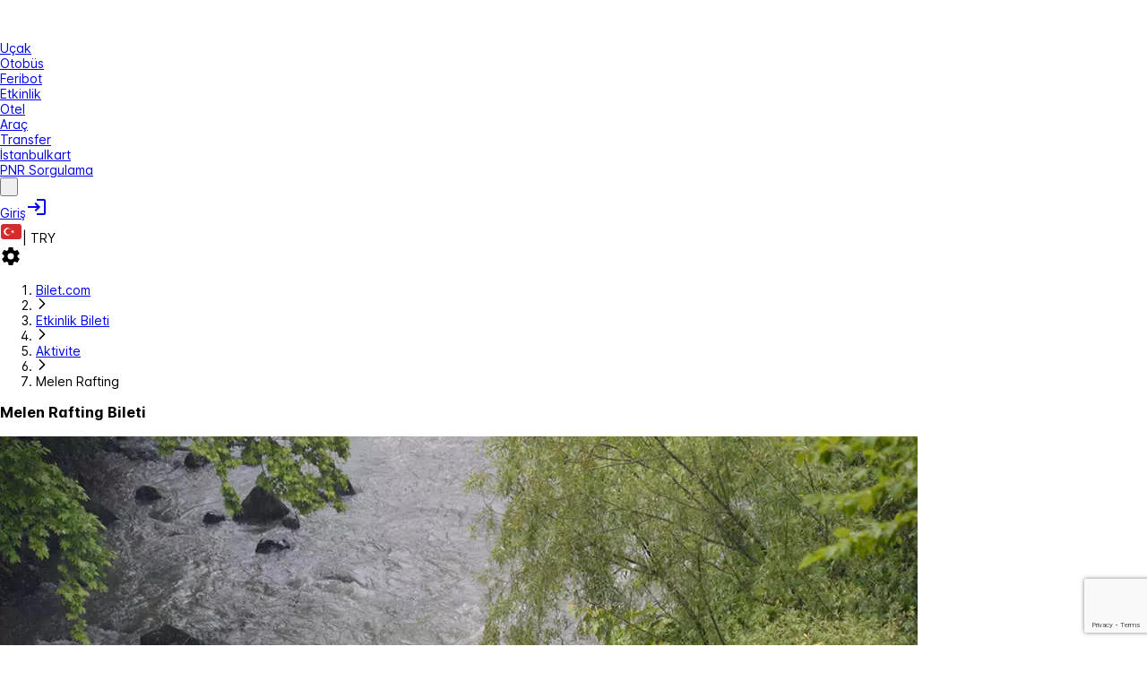

--- FILE ---
content_type: text/html; charset=UTF-8
request_url: https://www.bilet.com/etkinlik/melen-rafting
body_size: 55641
content:
<!DOCTYPE html>
<html lang="tr">
    <head><script>(function(w,i,g){w[g]=w[g]||[];if(typeof w[g].push=='function')w[g].push(i)})
(window,'GTM-PN8G4NW','google_tags_first_party');</script><script>(function(w,d,s,l){w[l]=w[l]||[];(function(){w[l].push(arguments);})('set', 'developer_id.dY2E1Nz', true);
		var f=d.getElementsByTagName(s)[0],
		j=d.createElement(s);j.async=true;j.src='/gtmcf/';
		f.parentNode.insertBefore(j,f);
		})(window,document,'script','dataLayer');</script>

<link rel="dns-prefetch" href="//tailwindcss.com">
<link rel="dns-prefetch" href="//www.googletagmanager.com">
<link rel="dns-prefetch" href="//www.google.com">
<link rel="dns-prefetch" href="//schema.org">
<link rel="dns-prefetch" href="//www.w3.org">
<link rel="dns-prefetch" href="//www.melenrafting.com">
<link rel="dns-prefetch" href="//play.google.com">
<link rel="dns-prefetch" href="//apps.apple.com">
<link rel="dns-prefetch" href="//www.tursab.org.tr">
<link rel="dns-prefetch" href="//twitter.com">
<link rel="dns-prefetch" href="//www.facebook.com">
<link rel="dns-prefetch" href="//instagram.com">
<link rel="dns-prefetch" href="//static.bilet.com">
        <meta charset="UTF-8">
        <meta name="viewport" content="width=device-width, initial-scale=1, minimum-scale=1, maximum-scale=1, viewport-fit=cover">
                <meta name="currency" content="TRY" />
        <title>Melen Rafting Bileti - Online Bilet Al | Bilet.com</title>

                    <link rel="canonical" href="https://www.bilet.com/etkinlik/melen-rafting" />
        
                    <meta name="robots" content="index">
        
                    <meta name="description" content="Melen Rafting Bileti Al. İndirimli Aktivite Biletleri Sizleri Bekliyor. Uygun Tarihi Seçin ve Kampanyalı Bilet Fırsatlarını Kaçırmayın.">
        
        
        <link rel="icon" href="https://static.bilet.com/images/favicon.ico" type="image/x-icon" />
        <meta name="csrf-token" content="HEseA0be3QGVtqIybS49fNZttOwavltSKV9touXY">
        <meta name="facebook-domain-verification" content="mq90t6ip6k5uohgm4tv9k7lbpzoj5i" />

                                    <link rel="alternate" hreflang="tr-TR" href="https://www.bilet.com/etkinlik/melen-rafting" />
                                                <link rel="alternate" hreflang="en-US" href="https://en.bilet.com/activity/melen-rafting" />
                                                <link rel="alternate" hreflang="ru-RU" href="https://ru.bilet.com/meropriyatie/melen-rafting" />
                                                <link rel="alternate" hreflang="fr-FR" href="https://fr.bilet.com/activite/melen-rafting" />
                                                <link rel="alternate" hreflang="es-ES" href="https://es.bilet.com/actividad/melen-rafting" />
                                                <link rel="alternate" hreflang="pt-PT" href="https://pt.bilet.com/atividade/melen-rafting" />
                                                <link rel="alternate" hreflang="de-DE" href="https://de.bilet.com/aktivitaet/melen-rafting" />
                                                <link rel="alternate" hreflang="el-GR" href="https://el.bilet.com/drastiriotita/melen-rafting" />
                                                <link rel="alternate" hreflang="it-IT" href="https://it.bilet.com/attivita/melen-rafting" />
                                                <link rel="alternate" hreflang="az-AZ" href="https://az.bilet.com/fealiyyet/melen-rafting" />
                                                <link rel="alternate" hreflang="kk-KZ" href="https://kk.bilet.com/belsendilik/melen-rafting" />
                            <link rel="alternate" href="https://www.bilet.com/etkinlik/melen-rafting" hreflang="x-default" />

        <meta property="og:url" content="https://www.bilet.com/etkinlik/melen-rafting" />
<meta property="og:type" content="website" />
<meta property="og:site_name" content="Bilet" />
<meta property="og:locale" content="tr_TR" />
<meta property="fb:app_id" content="442454492613347" />
<meta property="og:title" content="Melen Rafting Bileti - Online Bilet Al | Bilet.com" />
<meta property="og:description" content="Melen Rafting Bileti Al. İndirimli Aktivite Biletleri Sizleri Bekliyor. Uygun Tarihi Seçin ve Kampanyalı Bilet Fırsatlarını Kaçırmayın." />
<meta property="og:image" content="https://static.bilet.com/images/og_img/etkinlikbileti.webp" />        <meta name="twitter:card" content="summary" />
<meta name="twitter:site" content="@bilet" />
<meta name="twitter:title" content="Melen Rafting Bileti - Online Bilet Al | Bilet.com" />
<meta name="twitter:description" content="Melen Rafting Bileti Al. İndirimli Aktivite Biletleri Sizleri Bekliyor. Uygun Tarihi Seçin ve Kampanyalı Bilet Fırsatlarını Kaçırmayın." />
<meta name="twitter:image" content="https://static.bilet.com/img/biletcom-logo-200x200.webp" />

                
            <style>@layer theme, base, primeui, components, utilities;@layer primeui{@font-face{font-display:swap;font-family:primeicons;font-style:normal;font-weight:400;src:url(https://static.bilet.com/fonts/primeicons.eot);src:url(https://static.bilet.com/fonts/primeicons.eot?#iefix) format("embedded-opentype"),url(https://static.bilet.com/fonts/primeicons.woff2) format("woff2"),url(https://static.bilet.com/fonts/primeicons.woff) format("woff"),url(https://static.bilet.com/fonts/primeicons.ttf) format("truetype"),url(https://static.bilet.com/fonts/primeicons.svg?#primeicons) format("svg")}.pi{speak:none;-webkit-font-smoothing:antialiased;-moz-osx-font-smoothing:grayscale;display:inline-block;font-family:primeicons;font-style:normal;font-variant:normal;font-weight:400;line-height:1;text-transform:none}.pi:before{--webkit-backface-visibility:hidden;backface-visibility:hidden}.pi-fw{text-align:center;width:1.28571429em}.pi-spin{animation:fa-spin 2s linear infinite}@keyframes fa-spin{0%{transform:rotate(0deg)}to{transform:rotate(359deg)}}.pi-eraser:before{content:"\ea04"}.pi-stopwatch:before{content:"\ea01"}.pi-verified:before{content:"\ea02"}.pi-delete-left:before{content:"\ea03"}.pi-hourglass:before{content:"\e9fe"}.pi-truck:before{content:"\ea00"}.pi-wrench:before{content:"\e9ff"}.pi-microphone:before{content:"\e9fa"}.pi-megaphone:before{content:"\e9fb"}.pi-arrow-right-arrow-left:before{content:"\e9fc"}.pi-bitcoin:before{content:"\e9fd"}.pi-file-edit:before{content:"\e9f6"}.pi-language:before{content:"\e9f7"}.pi-file-export:before{content:"\e9f8"}.pi-file-import:before{content:"\e9f9"}.pi-file-word:before{content:"\e9f1"}.pi-gift:before{content:"\e9f2"}.pi-cart-plus:before{content:"\e9f3"}.pi-thumbs-down-fill:before{content:"\e9f4"}.pi-thumbs-up-fill:before{content:"\e9f5"}.pi-arrows-alt:before{content:"\e9f0"}.pi-calculator:before{content:"\e9ef"}.pi-sort-alt-slash:before{content:"\e9ee"}.pi-arrows-h:before{content:"\e9ec"}.pi-arrows-v:before{content:"\e9ed"}.pi-pound:before{content:"\e9eb"}.pi-prime:before{content:"\e9ea"}.pi-chart-pie:before{content:"\e9e9"}.pi-reddit:before{content:"\e9e8"}.pi-code:before{content:"\e9e7"}.pi-sync:before{content:"\e9e6"}.pi-shopping-bag:before{content:"\e9e5"}.pi-server:before{content:"\e9e4"}.pi-database:before{content:"\e9e3"}.pi-hashtag:before{content:"\e9e2"}.pi-bookmark-fill:before{content:"\e9df"}.pi-filter-fill:before{content:"\e9e0"}.pi-heart-fill:before{content:"\e9e1"}.pi-flag-fill:before{content:"\e9de"}.pi-circle:before{content:"\e9dc"}.pi-circle-fill:before{content:"\e9dd"}.pi-bolt:before{content:"\e9db"}.pi-history:before{content:"\e9da"}.pi-box:before{content:"\e9d9"}.pi-at:before{content:"\e9d8"}.pi-arrow-up-right:before{content:"\e9d4"}.pi-arrow-up-left:before{content:"\e9d5"}.pi-arrow-down-left:before{content:"\e9d6"}.pi-arrow-down-right:before{content:"\e9d7"}.pi-telegram:before{content:"\e9d3"}.pi-stop-circle:before{content:"\e9d2"}.pi-stop:before{content:"\e9d1"}.pi-whatsapp:before{content:"\e9d0"}.pi-building:before{content:"\e9cf"}.pi-qrcode:before{content:"\e9ce"}.pi-car:before{content:"\e9cd"}.pi-instagram:before{content:"\e9cc"}.pi-linkedin:before{content:"\e9cb"}.pi-send:before{content:"\e9ca"}.pi-slack:before{content:"\e9c9"}.pi-sun:before{content:"\e9c8"}.pi-moon:before{content:"\e9c7"}.pi-vimeo:before{content:"\e9c6"}.pi-youtube:before{content:"\e9c5"}.pi-flag:before{content:"\e9c4"}.pi-wallet:before{content:"\e9c3"}.pi-map:before{content:"\e9c2"}.pi-link:before{content:"\e9c1"}.pi-credit-card:before{content:"\e9bf"}.pi-discord:before{content:"\e9c0"}.pi-percentage:before{content:"\e9be"}.pi-euro:before{content:"\e9bd"}.pi-book:before{content:"\e9ba"}.pi-shield:before{content:"\e9b9"}.pi-paypal:before{content:"\e9bb"}.pi-amazon:before{content:"\e9bc"}.pi-phone:before{content:"\e9b8"}.pi-filter-slash:before{content:"\e9b7"}.pi-facebook:before{content:"\e9b4"}.pi-github:before{content:"\e9b5"}.pi-twitter:before{content:"\e9b6"}.pi-step-backward-alt:before{content:"\e9ac"}.pi-step-forward-alt:before{content:"\e9ad"}.pi-forward:before{content:"\e9ae"}.pi-backward:before{content:"\e9af"}.pi-fast-backward:before{content:"\e9b0"}.pi-fast-forward:before{content:"\e9b1"}.pi-pause:before{content:"\e9b2"}.pi-play:before{content:"\e9b3"}.pi-compass:before{content:"\e9ab"}.pi-id-card:before{content:"\e9aa"}.pi-ticket:before{content:"\e9a9"}.pi-file-o:before{content:"\e9a8"}.pi-reply:before{content:"\e9a7"}.pi-directions-alt:before{content:"\e9a5"}.pi-directions:before{content:"\e9a6"}.pi-thumbs-up:before{content:"\e9a3"}.pi-thumbs-down:before{content:"\e9a4"}.pi-sort-numeric-down-alt:before{content:"\e996"}.pi-sort-numeric-up-alt:before{content:"\e997"}.pi-sort-alpha-down-alt:before{content:"\e998"}.pi-sort-alpha-up-alt:before{content:"\e999"}.pi-sort-numeric-down:before{content:"\e99a"}.pi-sort-numeric-up:before{content:"\e99b"}.pi-sort-alpha-down:before{content:"\e99c"}.pi-sort-alpha-up:before{content:"\e99d"}.pi-sort-alt:before{content:"\e99e"}.pi-sort-amount-up:before{content:"\e99f"}.pi-sort-amount-down:before{content:"\e9a0"}.pi-sort-amount-down-alt:before{content:"\e9a1"}.pi-sort-amount-up-alt:before{content:"\e9a2"}.pi-palette:before{content:"\e995"}.pi-undo:before{content:"\e994"}.pi-desktop:before{content:"\e993"}.pi-sliders-v:before{content:"\e991"}.pi-sliders-h:before{content:"\e992"}.pi-search-plus:before{content:"\e98f"}.pi-search-minus:before{content:"\e990"}.pi-file-excel:before{content:"\e98e"}.pi-file-pdf:before{content:"\e98d"}.pi-check-square:before{content:"\e98c"}.pi-chart-line:before{content:"\e98b"}.pi-user-edit:before{content:"\e98a"}.pi-exclamation-circle:before{content:"\e989"}.pi-android:before{content:"\e985"}.pi-google:before{content:"\e986"}.pi-apple:before{content:"\e987"}.pi-microsoft:before{content:"\e988"}.pi-heart:before{content:"\e984"}.pi-mobile:before{content:"\e982"}.pi-tablet:before{content:"\e983"}.pi-key:before{content:"\e981"}.pi-shopping-cart:before{content:"\e980"}.pi-comments:before{content:"\e97e"}.pi-comment:before{content:"\e97f"}.pi-briefcase:before{content:"\e97d"}.pi-bell:before{content:"\e97c"}.pi-paperclip:before{content:"\e97b"}.pi-share-alt:before{content:"\e97a"}.pi-envelope:before{content:"\e979"}.pi-volume-down:before{content:"\e976"}.pi-volume-up:before{content:"\e977"}.pi-volume-off:before{content:"\e978"}.pi-eject:before{content:"\e975"}.pi-money-bill:before{content:"\e974"}.pi-images:before{content:"\e973"}.pi-image:before{content:"\e972"}.pi-sign-in:before{content:"\e970"}.pi-sign-out:before{content:"\e971"}.pi-wifi:before{content:"\e96f"}.pi-sitemap:before{content:"\e96e"}.pi-chart-bar:before{content:"\e96d"}.pi-camera:before{content:"\e96c"}.pi-dollar:before{content:"\e96b"}.pi-lock-open:before{content:"\e96a"}.pi-table:before{content:"\e969"}.pi-map-marker:before{content:"\e968"}.pi-list:before{content:"\e967"}.pi-eye-slash:before{content:"\e965"}.pi-eye:before{content:"\e966"}.pi-folder-open:before{content:"\e964"}.pi-folder:before{content:"\e963"}.pi-video:before{content:"\e962"}.pi-inbox:before{content:"\e961"}.pi-lock:before{content:"\e95f"}.pi-unlock:before{content:"\e960"}.pi-tags:before{content:"\e95d"}.pi-tag:before{content:"\e95e"}.pi-power-off:before{content:"\e95c"}.pi-save:before{content:"\e95b"}.pi-question-circle:before{content:"\e959"}.pi-question:before{content:"\e95a"}.pi-copy:before{content:"\e957"}.pi-file:before{content:"\e958"}.pi-clone:before{content:"\e955"}.pi-calendar-times:before{content:"\e952"}.pi-calendar-minus:before{content:"\e953"}.pi-calendar-plus:before{content:"\e954"}.pi-ellipsis-v:before{content:"\e950"}.pi-ellipsis-h:before{content:"\e951"}.pi-bookmark:before{content:"\e94e"}.pi-globe:before{content:"\e94f"}.pi-replay:before{content:"\e94d"}.pi-filter:before{content:"\e94c"}.pi-print:before{content:"\e94b"}.pi-align-right:before{content:"\e946"}.pi-align-left:before{content:"\e947"}.pi-align-center:before{content:"\e948"}.pi-align-justify:before{content:"\e949"}.pi-cog:before{content:"\e94a"}.pi-cloud-download:before{content:"\e943"}.pi-cloud-upload:before{content:"\e944"}.pi-cloud:before{content:"\e945"}.pi-pencil:before{content:"\e942"}.pi-users:before{content:"\e941"}.pi-clock:before{content:"\e940"}.pi-user-minus:before{content:"\e93e"}.pi-user-plus:before{content:"\e93f"}.pi-trash:before{content:"\e93d"}.pi-external-link:before{content:"\e93c"}.pi-window-maximize:before{content:"\e93b"}.pi-window-minimize:before{content:"\e93a"}.pi-refresh:before{content:"\e938"}.pi-user:before{content:"\e939"}.pi-exclamation-triangle:before{content:"\e922"}.pi-calendar:before{content:"\e927"}.pi-chevron-circle-left:before{content:"\e928"}.pi-chevron-circle-down:before{content:"\e929"}.pi-chevron-circle-right:before{content:"\e92a"}.pi-chevron-circle-up:before{content:"\e92b"}.pi-angle-double-down:before{content:"\e92c"}.pi-angle-double-left:before{content:"\e92d"}.pi-angle-double-right:before{content:"\e92e"}.pi-angle-double-up:before{content:"\e92f"}.pi-angle-down:before{content:"\e930"}.pi-angle-left:before{content:"\e931"}.pi-angle-right:before{content:"\e932"}.pi-angle-up:before{content:"\e933"}.pi-upload:before{content:"\e934"}.pi-download:before{content:"\e956"}.pi-ban:before{content:"\e935"}.pi-star-fill:before{content:"\e936"}.pi-star:before{content:"\e937"}.pi-chevron-left:before{content:"\e900"}.pi-chevron-right:before{content:"\e901"}.pi-chevron-down:before{content:"\e902"}.pi-chevron-up:before{content:"\e903"}.pi-caret-left:before{content:"\e904"}.pi-caret-right:before{content:"\e905"}.pi-caret-down:before{content:"\e906"}.pi-caret-up:before{content:"\e907"}.pi-search:before{content:"\e908"}.pi-check:before{content:"\e909"}.pi-check-circle:before{content:"\e90a"}.pi-times:before{content:"\e90b"}.pi-times-circle:before{content:"\e90c"}.pi-plus:before{content:"\e90d"}.pi-plus-circle:before{content:"\e90e"}.pi-minus:before{content:"\e90f"}.pi-minus-circle:before{content:"\e910"}.pi-circle-on:before{content:"\e911"}.pi-circle-off:before{content:"\e912"}.pi-sort-down:before{content:"\e913"}.pi-sort-up:before{content:"\e914"}.pi-sort:before{content:"\e915"}.pi-step-backward:before{content:"\e916"}.pi-step-forward:before{content:"\e917"}.pi-th-large:before{content:"\e918"}.pi-arrow-down:before{content:"\e919"}.pi-arrow-left:before{content:"\e91a"}.pi-arrow-right:before{content:"\e91b"}.pi-arrow-up:before{content:"\e91c"}.pi-bars:before{content:"\e91d"}.pi-arrow-circle-down:before{content:"\e91e"}.pi-arrow-circle-left:before{content:"\e91f"}.pi-arrow-circle-right:before{content:"\e920"}.pi-arrow-circle-up:before{content:"\e921"}.pi-info:before{content:"\e923"}.pi-info-circle:before{content:"\e924"}.pi-home:before{content:"\e925"}.pi-spinner:before{content:"\e926"}}:root{font-feature-settings:"cv02","cv03","cv04","cv11";--font-family:"Inter var",sans-serif;--font-feature-settings:"cv02","cv03","cv04","cv11";--text-color:var(--b-slate-700);--text-color-secondary:var(--b-slate-500);--primary-color:var(--b-primary-color);--primary-color-text:var(--b-primary-contrast-color);--surface-0:var(--b-surface-0);--surface-50:var(--b-surface-50);--surface-100:var(--b-surface-100);--surface-200:var(--b-surface-200);--surface-300:var(--b-surface-300);--surface-400:var(--b-surface-400);--surface-500:var(--b-surface-500);--surface-600:var(--b-surface-600);--surface-700:var(--b-surface-700);--surface-800:var(--b-surface-800);--surface-900:var(--b-surface-900);--surface-950:var(--b-surface-950);--gray-0:#fff;--gray-50:#f8fafc;--gray-100:#f1f5f9;--gray-200:#e2e8f0;--gray-300:#cbd5e1;--gray-400:#94a3b8;--gray-500:#64748b;--gray-600:#475569;--gray-700:#334155;--gray-800:#1e293b;--gray-900:#0f172a;--gray-950:#020617;--content-padding:1.125rem;--inline-spacing:0.5rem;--border-radius:var(--b-border-radius-md);--surface-ground:#f8fafc;--surface-section:#fff;--surface-card:#fff;--surface-overlay:#fff;--surface-border:#e2e8f0;--surface-hover:#f1f5f9;--focus-ring:none;--maskbg:var(--b-mask-background);--highlight-bg:#eff6ff;--highlight-text-color:var(--b-primary-600);--p-anchor-gutter:var(--b-anchor-gutter);--p-focus-ring-color:var(--b-primary-color);--p-primary-color:var(--b-primary-color);--p-primary-hover-color:var(--b-primary-hover-color);--p-primary-active-color:var(--b-primary-active-color);--p-primary-contrast-color:var(--b-primary-contrast-color);--p-content-border-color:var(--b-content-border-color);--p-content-hover-background:var(--b-content-hover-background);--p-content-hover-color:var(--b-content-hover-color);--p-highlight-background:var(--b-highlight-background);--p-highlight-color:var(--b-highlight-color);--p-highlight-focus-background:var(--b-highlight-focus-background);--p-highlight-focus-color:var(--b-highlight-focus-color);--p-content-border-radius:var(--b-content-border-radius);--p-text-color:var(--b-text-color);--p-text-hover-color:var(--b-text-hover-color);--p-text-muted-color:var(--b-text-muted-color);--p-text-hover-muted-color:var(--b-text-hover-muted-color);--p-surface-0:var(--b-surface-0);--p-surface-50:var(--b-surface-50);--p-surface-100:var(--b-surface-100);--p-surface-200:var(--b-surface-200);--p-surface-300:var(--b-surface-300);--p-surface-400:var(--b-surface-400);--p-surface-500:var(--b-surface-500);--p-surface-600:var(--b-surface-600);--p-surface-700:var(--b-surface-700);--p-surface-800:var(--b-surface-800);--p-surface-900:var(--b-surface-900);--p-surface-950:var(--b-surface-950);--p-primary-0:#fff;--p-primary-50:var(--b-primary-50);--p-primary-100:var(--b-primary-100);--p-primary-200:var(--b-primary-200);--p-primary-300:var(--b-primary-300);--p-primary-400:var(--b-primary-400);--p-primary-500:var(--b-primary-500);--p-primary-600:var(--b-primary-600);--p-primary-700:var(--b-primary-700);--p-primary-800:var(--b-primary-800);--p-primary-900:var(--b-primary-900);--p-primary-950:var(--b-primary-950);color-scheme:light;font-family:Inter var,sans-serif;font-variation-settings:normal}@font-face{font-named-instance:"Regular";font-display:swap;font-family:Inter var;font-style:normal;font-weight:100 900;src:url(https://static.bilet.com/fonts/Inter-roman.var.woff2?v=3.19) format("woff2")}@layer components{.tel-input{border:1px solid var(--b-form-field-border-color);border-radius:var(--b-form-field-border-radius);display:flex;outline-color:transparent;transition:background-color var(--b-transition-duration),color var(--b-transition-duration),border-color var(--b-transition-duration),box-shadow var(--b-transition-duration),outline-color var(--b-transition-duration)}.tel-input:hover{border-color:var(--b-form-field-hover-border-color)}.tel-input:focus-within{border-color:var(--b-form-field-focus-border-color);box-shadow:var(--b-form-field-focus-ring-shadow);outline:var(--b-form-field-focus-ring-width) var(--b-form-field-focus-ring-style) var(--b-form-field-focus-ring-color);outline-offset:var(--b-form-field-focus-ring-offset)}.tel-input.p-invalid{border-color:var(--b-form-field-invalid-border-color)}.p-checkbox:has(.multiselect-selectall-label){border-radius:var(--b-multiselect-option-border-radius);height:100%;margin-left:-.75rem;padding:0 .75rem;width:calc(100% + 1.5rem)}.p-checkbox:has(.multiselect-selectall-label) .p-checkbox-box{margin:.5rem 0}.p-checkbox:has(.multiselect-selectall-label):has(:hover,:focus,.p-focus){background:var(--b-multiselect-option-focus-background);color:var(--b-multiselect-option-focus-color)}.p-checkbox .multiselect-selectall-label{color:var(--b-multiselect-option-color);left:0;margin-left:calc(var(--b-checkbox-width) + var(--b-multiselect-option-gap) + .75rem);position:absolute;width:-moz-max-content;width:max-content}.p-floatlabel.with-input-addon label{margin-left:2.5rem;max-width:calc(100% - 3.5rem)}.p-floatlabel.with-input-addon:has(.p-inputwrapper-filled) label,.p-floatlabel.with-input-addon:has(.p-inputwrapper-focus) label,.p-floatlabel.with-input-addon:has(input.p-filled) label,.p-floatlabel.with-input-addon:has(input:-webkit-autofill) label,.p-floatlabel.with-input-addon:has(input:focus) label,.p-floatlabel.with-input-addon:has(textarea.p-filled) label,.p-floatlabel.with-input-addon:has(textarea:focus) label{margin-left:0}.p-floatlabel.with-input-addon .p-inputgroupaddon{outline-color:transparent}.p-floatlabel.with-input-addon .p-inputgroupaddon,.p-floatlabel.with-input-addon .p-inputgroupaddon svg{transition:background-color var(--b-transition-duration),color var(--b-transition-duration),border-color var(--b-transition-duration),box-shadow var(--b-transition-duration),outline-color var(--b-transition-duration)}.p-floatlabel.with-input-addon:has(.p-invalid) .p-inputgroupaddon{border-color:var(--b-form-field-invalid-border-color)}.p-floatlabel.with-input-addon:has(.p-invalid) .p-inputgroupaddon svg{color:var(--b-form-field-invalid-border-color)}.p-floatlabel.with-input-addon:has(:hover) .p-inputgroupaddon,.p-floatlabel.with-input-addon:has(:hover) .p-inputwrapper,.p-floatlabel.with-input-addon:has(:hover) input{border-color:var(--b-form-field-hover-border-color)}.p-floatlabel.with-input-addon:has(:hover) .p-inputgroupaddon svg{color:var(--b-surface-700)}.p-floatlabel.with-input-addon:has(.p-focus,:focus) .p-inputgroupaddon,.p-floatlabel.with-input-addon:has(.p-focus,:focus) .p-inputwrapper,.p-floatlabel.with-input-addon:has(.p-focus,:focus) input{border-color:var(--b-form-field-focus-border-color);box-shadow:var(--b-form-field-focus-ring-shadow);outline:var(--b-form-field-focus-ring-width) var(--b-form-field-focus-ring-style) var(--b-form-field-focus-ring-color);outline-offset:var(--b-form-field-focus-ring-offset)}.p-floatlabel.with-input-addon:has(.p-focus,:focus) .p-inputgroupaddon svg{color:var(--b-form-field-focus-border-color)}.p-floatlabel.with-input-addon:has(.p-focus,:focus) .p-autocomplete-loader{z-index:1}.p-floatlabel label{align-items:center;display:flex;height:100%;left:.5rem;margin-top:0;max-width:calc(100% - 1rem);padding:0 .25rem;transform:translateY(-50%);white-space:nowrap;z-index:1}.p-floatlabel label span{overflow:hidden}.p-floatlabel:has(.p-inputwrapper-filled) label,.p-floatlabel:has(.p-inputwrapper-focus) label,.p-floatlabel:has(input.p-filled) label,.p-floatlabel:has(input:-webkit-autofill) label,.p-floatlabel:has(input:focus) label,.p-floatlabel:has(textarea.p-filled) label,.p-floatlabel:has(textarea:focus) label{background-color:var(--b-content-background);height:1em;top:0}.p-floatlabel:has(.p-multiselect-dropdown) label{max-width:calc(100% - 2.75rem)}.p-floatlabel .p-inputtext::-moz-placeholder,.p-floatlabel input::-moz-placeholder{opacity:0;-moz-transition-property:all;transition-property:all;transition-timing-function:ease}.p-floatlabel .p-inputtext::placeholder,.p-floatlabel .p-placeholder,.p-floatlabel input::placeholder{opacity:0;transition-property:all;transition-timing-function:ease}.p-floatlabel .p-inputtext:focus::-moz-placeholder,.p-floatlabel input:focus::-moz-placeholder{opacity:1}.p-floatlabel .p-focus .p-placeholder,.p-floatlabel .p-inputtext:focus::placeholder,.p-floatlabel input:focus::placeholder{opacity:1}.p-button.bg-twitter{background:#1da1f2;border:1px solid #1da1f2}.p-button.bg-twitter:hover{background:#0d8cda;border-color:#0d8cda}.p-button.bg-twitter:active{background:#0a73b3;border-color:#0a73b3}.p-button.bg-whatsapp{background:#25d366;border:1px solid #25d366}.p-button.bg-whatsapp:hover{background:#1fb055;border-color:#1fb055}.p-button.bg-whatsapp:active{background:#198e44;border-color:#198e44}.p-message:not(.inline-block) .p-message-content{padding:1rem}.p-datepicker-other-month{visibility:hidden}.p-divider-horizontal{min-height:1px}}
</style>
    
    
                    <style>/*! tailwindcss v4.1.11 | MIT License | https://tailwindcss.com */@layer properties{@supports ((-webkit-hyphens:none) and (not (margin-trim:inline))) or ((-moz-orient:inline) and (not (color:rgb(from red r g b)))){*,::backdrop,:after,:before{--tw-translate-x:0;--tw-translate-y:0;--tw-translate-z:0;--tw-rotate-x:initial;--tw-rotate-y:initial;--tw-rotate-z:initial;--tw-skew-x:initial;--tw-skew-y:initial;--tw-border-style:solid;--tw-gradient-position:initial;--tw-gradient-from:#0000;--tw-gradient-via:#0000;--tw-gradient-to:#0000;--tw-gradient-stops:initial;--tw-gradient-via-stops:initial;--tw-gradient-from-position:0%;--tw-gradient-via-position:50%;--tw-gradient-to-position:100%;--tw-leading:initial;--tw-font-weight:initial;--tw-shadow:0 0 #0000;--tw-shadow-color:initial;--tw-shadow-alpha:100%;--tw-inset-shadow:0 0 #0000;--tw-inset-shadow-color:initial;--tw-inset-shadow-alpha:100%;--tw-ring-color:initial;--tw-ring-shadow:0 0 #0000;--tw-inset-ring-color:initial;--tw-inset-ring-shadow:0 0 #0000;--tw-ring-inset:initial;--tw-ring-offset-width:0px;--tw-ring-offset-color:#fff;--tw-ring-offset-shadow:0 0 #0000;--tw-outline-style:solid;--tw-blur:initial;--tw-brightness:initial;--tw-contrast:initial;--tw-grayscale:initial;--tw-hue-rotate:initial;--tw-invert:initial;--tw-opacity:initial;--tw-saturate:initial;--tw-sepia:initial;--tw-drop-shadow:initial;--tw-drop-shadow-color:initial;--tw-drop-shadow-alpha:100%;--tw-drop-shadow-size:initial;--tw-backdrop-blur:initial;--tw-backdrop-brightness:initial;--tw-backdrop-contrast:initial;--tw-backdrop-grayscale:initial;--tw-backdrop-hue-rotate:initial;--tw-backdrop-invert:initial;--tw-backdrop-opacity:initial;--tw-backdrop-saturate:initial;--tw-backdrop-sepia:initial;--tw-duration:initial;--tw-ease:initial}}}@layer theme{:host,:root{--color-red-100:oklch(93.6% .032 17.717);--color-red-400:oklch(70.4% .191 22.216);--color-red-500:oklch(63.7% .237 25.331);--color-red-600:oklch(57.7% .245 27.325);--color-red-700:oklch(50.5% .213 27.518);--color-orange-100:oklch(95.4% .038 75.164);--color-orange-400:oklch(75% .183 55.934);--color-orange-500:oklch(70.5% .213 47.604);--color-orange-600:oklch(64.6% .222 41.116);--color-yellow-100:oklch(97.3% .071 103.193);--color-yellow-400:oklch(85.2% .199 91.936);--color-yellow-500:oklch(79.5% .184 86.047);--color-yellow-600:oklch(68.1% .162 75.834);--color-green-100:oklch(96.2% .044 156.743);--color-green-200:oklch(92.5% .084 155.995);--color-green-300:oklch(87.1% .15 154.449);--color-green-400:oklch(79.2% .209 151.711);--color-green-500:oklch(72.3% .219 149.579);--color-green-600:oklch(62.7% .194 149.214);--color-green-700:oklch(52.7% .154 150.069);--color-green-800:oklch(44.8% .119 151.328);--color-teal-100:oklch(95.3% .051 180.801);--color-teal-400:oklch(77.7% .152 181.912);--color-teal-500:oklch(70.4% .14 182.503);--color-teal-600:oklch(60% .118 184.704);--color-cyan-400:oklch(78.9% .154 211.53);--color-cyan-500:oklch(71.5% .143 215.221);--color-cyan-600:oklch(60.9% .126 221.723);--color-blue-100:oklch(93.2% .032 255.585);--color-blue-300:oklch(80.9% .105 251.813);--color-blue-400:oklch(70.7% .165 254.624);--color-blue-500:oklch(62.3% .214 259.815);--color-blue-600:oklch(54.6% .245 262.881);--color-blue-700:oklch(48.8% .243 264.376);--color-blue-800:oklch(42.4% .199 265.638);--color-blue-900:oklch(37.9% .146 265.522);--color-purple-400:oklch(71.4% .203 305.504);--color-purple-500:oklch(62.7% .265 303.9);--color-purple-600:oklch(55.8% .288 302.321);--color-pink-100:oklch(94.8% .028 342.258);--color-pink-400:oklch(71.8% .202 349.761);--color-pink-500:oklch(65.6% .241 354.308);--color-pink-600:oklch(59.2% .249 .584);--color-slate-400:oklch(70.4% .04 256.788);--color-slate-500:oklch(55.4% .046 257.417);--color-slate-600:oklch(44.6% .043 257.281);--color-slate-800:oklch(27.9% .041 260.031);--color-gray-200:oklch(92.8% .006 264.531);--color-gray-300:oklch(87.2% .01 258.338);--color-gray-400:oklch(70.7% .022 261.325);--color-gray-500:oklch(55.1% .027 264.364);--color-gray-600:oklch(44.6% .03 256.802);--color-gray-700:oklch(37.3% .034 259.733);--color-black:#000;--color-white:#fff;--spacing:.25rem;--text-xs:.75rem;--text-xs--line-height:1.33333;--text-sm:.875rem;--text-sm--line-height:1.42857;--text-base:1rem;--text-base--line-height:1.5;--text-lg:1.125rem;--text-lg--line-height:1.55556;--text-xl:1.25rem;--text-xl--line-height:1.4;--text-2xl:1.5rem;--text-2xl--line-height:1.33333;--text-3xl:1.875rem;--text-3xl--line-height:1.2;--text-4xl:2.25rem;--text-4xl--line-height:1.11111;--text-5xl:3rem;--text-5xl--line-height:1;--text-6xl:3.75rem;--text-6xl--line-height:1;--text-7xl:4.5rem;--text-7xl--line-height:1;--text-8xl:6rem;--text-8xl--line-height:1;--font-weight-normal:400;--font-weight-medium:500;--font-weight-semibold:600;--font-weight-bold:700;--leading-tight:1.25;--leading-normal:1.5;--radius-md:.375rem;--radius-lg:.5rem;--radius-xl:.75rem;--radius-2xl:1rem;--radius-3xl:1.5rem;--ease-out:cubic-bezier(0,0,.2,1);--ease-in-out:cubic-bezier(.4,0,.2,1);--blur-sm:8px;--default-transition-duration:.15s;--default-transition-timing-function:cubic-bezier(.4,0,.2,1)}}@layer utilities{.pointer-events-none{pointer-events:none}.collapse{visibility:collapse}.invisible{visibility:hidden}.visible{visibility:visible}.sr-only{clip:rect(0,0,0,0);border-width:0;height:1px;margin:-1px;overflow:hidden;padding:0;white-space:nowrap;width:1px}.absolute,.sr-only{position:absolute}.fixed{position:fixed}.relative{position:relative}.sticky{position:sticky}.-top-4{top:calc(var(--spacing)*-4)}.top-0{top:calc(var(--spacing)*0)}.right-0{right:calc(var(--spacing)*0)}.bottom-0{bottom:calc(var(--spacing)*0)}.left-0{left:calc(var(--spacing)*0)}.left-1\/2{left:50%}.z-10{z-index:10}.order-1{order:1}.order-2{order:2}.order-first{order:-9999}.order-last{order:9999}.order-none{order:0}.col-12{grid-column:12}.col-auto{grid-column:auto}.col-span-1{grid-column:span 1/span 1}.col-span-2{grid-column:span 2/span 2}.col-span-3{grid-column:span 3/span 3}.col-span-4{grid-column:span 4/span 4}.col-span-5{grid-column:span 5/span 5}.col-span-6{grid-column:span 6/span 6}.col-span-7{grid-column:span 7/span 7}.col-span-8{grid-column:span 8/span 8}.col-span-9{grid-column:span 9/span 9}.col-span-10{grid-column:span 10/span 10}.col-span-12{grid-column:span 12/span 12}.col-start-7{grid-column-start:7}.container{width:100%}@media (min-width:40rem){.container{max-width:40rem}}@media (min-width:48rem){.container{max-width:48rem}}@media (min-width:56rem){.container{max-width:56rem}}@media (min-width:64rem){.container{max-width:64rem}}@media (min-width:72rem){.container{max-width:72rem}}@media (min-width:80rem){.container{max-width:80rem}}@media (min-width:88rem){.container{max-width:88rem}}@media (min-width:96rem){.container{max-width:96rem}}.m-0{margin:calc(var(--spacing)*0)}.m-1{margin:calc(var(--spacing)*1)}.m-2{margin:calc(var(--spacing)*2)}.m-4{margin:calc(var(--spacing)*4)}.m-8{margin:calc(var(--spacing)*8)}.m-163{margin:calc(var(--spacing)*163)}.m-176{margin:calc(var(--spacing)*176)}.m-364{margin:calc(var(--spacing)*364)}.m-443{margin:calc(var(--spacing)*443)}.m-667{margin:calc(var(--spacing)*667)}.m-726{margin:calc(var(--spacing)*726)}.m-1263{margin:calc(var(--spacing)*1263)}.m-1475{margin:calc(var(--spacing)*1475)}.m-1500{margin:calc(var(--spacing)*1500)}.m-1748{margin:calc(var(--spacing)*1748)}.m-2544{margin:calc(var(--spacing)*2544)}.m-3332{margin:calc(var(--spacing)*3332)}.m-auto{margin:auto}.-mx-1{margin-inline:calc(var(--spacing)*-1)}.-mx-2{margin-inline:calc(var(--spacing)*-2)}.mx-0{margin-inline:calc(var(--spacing)*0)}.mx-2{margin-inline:calc(var(--spacing)*2)}.mx-3{margin-inline:calc(var(--spacing)*3)}.mx-4{margin-inline:calc(var(--spacing)*4)}.mx-6{margin-inline:calc(var(--spacing)*6)}.mx-12{margin-inline:calc(var(--spacing)*12)}.mx-20{margin-inline:calc(var(--spacing)*20)}.mx-auto{margin-inline:auto}.-my-16{margin-block:calc(var(--spacing)*-16)}.my-0{margin-block:calc(var(--spacing)*0)}.my-1{margin-block:calc(var(--spacing)*1)}.my-2{margin-block:calc(var(--spacing)*2)}.my-4{margin-block:calc(var(--spacing)*4)}.my-6{margin-block:calc(var(--spacing)*6)}.my-8{margin-block:calc(var(--spacing)*8)}.my-12{margin-block:calc(var(--spacing)*12)}.my-16{margin-block:calc(var(--spacing)*16)}.my-20{margin-block:calc(var(--spacing)*20)}.-mt-2{margin-top:calc(var(--spacing)*-2)}.mt-0{margin-top:calc(var(--spacing)*0)}.mt-1{margin-top:calc(var(--spacing)*1)}.mt-2{margin-top:calc(var(--spacing)*2)}.mt-3{margin-top:calc(var(--spacing)*3)}.mt-4{margin-top:calc(var(--spacing)*4)}.mt-5{margin-top:calc(var(--spacing)*5)}.mt-6{margin-top:calc(var(--spacing)*6)}.mt-8{margin-top:calc(var(--spacing)*8)}.mt-10{margin-top:calc(var(--spacing)*10)}.mt-12{margin-top:calc(var(--spacing)*12)}.mt-20{margin-top:calc(var(--spacing)*20)}.mr-1{margin-right:calc(var(--spacing)*1)}.mr-2{margin-right:calc(var(--spacing)*2)}.mr-3{margin-right:calc(var(--spacing)*3)}.mr-4{margin-right:calc(var(--spacing)*4)}.mr-6{margin-right:calc(var(--spacing)*6)}.mr-8{margin-right:calc(var(--spacing)*8)}.mb-0{margin-bottom:calc(var(--spacing)*0)}.mb-0\.5{margin-bottom:calc(var(--spacing)*.5)}.mb-1{margin-bottom:calc(var(--spacing)*1)}.mb-2{margin-bottom:calc(var(--spacing)*2)}.mb-3{margin-bottom:calc(var(--spacing)*3)}.mb-4{margin-bottom:calc(var(--spacing)*4)}.mb-6{margin-bottom:calc(var(--spacing)*6)}.mb-8{margin-bottom:calc(var(--spacing)*8)}.mb-10{margin-bottom:calc(var(--spacing)*10)}.mb-12{margin-bottom:calc(var(--spacing)*12)}.mb-16{margin-bottom:calc(var(--spacing)*16)}.ml-0{margin-left:calc(var(--spacing)*0)}.ml-1{margin-left:calc(var(--spacing)*1)}.ml-2{margin-left:calc(var(--spacing)*2)}.ml-3{margin-left:calc(var(--spacing)*3)}.ml-4{margin-left:calc(var(--spacing)*4)}.ml-5{margin-left:calc(var(--spacing)*5)}.ml-6{margin-left:calc(var(--spacing)*6)}.ml-8{margin-left:calc(var(--spacing)*8)}.ml-10{margin-left:calc(var(--spacing)*10)}.ml-15{margin-left:calc(var(--spacing)*15)}.ml-auto{margin-left:auto}.block{display:block}.flex{display:flex}.grid{display:grid}.hidden{display:none}.inline{display:inline}.inline-block{display:inline-block}.inline-flex{display:inline-flex}.list-item{display:list-item}.table{display:table}.size-30{height:calc(var(--spacing)*30);width:calc(var(--spacing)*30)}.h-2{height:calc(var(--spacing)*2)}.h-4{height:calc(var(--spacing)*4)}.h-6{height:calc(var(--spacing)*6)}.h-8{height:calc(var(--spacing)*8)}.h-11{height:calc(var(--spacing)*11)}.h-12{height:calc(var(--spacing)*12)}.h-16{height:calc(var(--spacing)*16)}.h-20{height:calc(var(--spacing)*20)}.h-24{height:calc(var(--spacing)*24)}.h-28{height:calc(var(--spacing)*28)}.h-32{height:calc(var(--spacing)*32)}.h-60{height:calc(var(--spacing)*60)}.h-64{height:calc(var(--spacing)*64)}.h-\[23rem\]{height:23rem}.h-\[25rem\]{height:25rem}.h-auto{height:auto}.h-fit{height:-moz-fit-content;height:fit-content}.h-full{height:100%}.h-screen{height:100vh}.max-h-8{max-height:calc(var(--spacing)*8)}.max-h-12{max-height:calc(var(--spacing)*12)}.max-h-56{max-height:calc(var(--spacing)*56)}.max-h-80{max-height:calc(var(--spacing)*80)}.max-h-full{max-height:100%}.min-h-screen{min-height:100vh}.\!w-3\/12{width:25%!important}.\!w-4\/12{width:33.3333%!important}.\!w-6\/12{width:50%!important}.\!w-full{width:100%!important}.w-1\/12{width:8.33333%}.w-2{width:calc(var(--spacing)*2)}.w-2\/12{width:16.6667%}.w-3\/12{width:25%}.w-4{width:calc(var(--spacing)*4)}.w-4\/12{width:33.3333%}.w-5{width:calc(var(--spacing)*5)}.w-5\/12{width:41.6667%}.w-6\/12{width:50%}.w-7\/12{width:58.3333%}.w-8{width:calc(var(--spacing)*8)}.w-8\/12{width:66.6667%}.w-9\/12{width:75%}.w-11{width:calc(var(--spacing)*11)}.w-11\/12{width:91.6667%}.w-12{width:calc(var(--spacing)*12)}.w-16{width:calc(var(--spacing)*16)}.w-20{width:calc(var(--spacing)*20)}.w-32{width:calc(var(--spacing)*32)}.w-40{width:calc(var(--spacing)*40)}.w-44{width:calc(var(--spacing)*44)}.w-48{width:calc(var(--spacing)*48)}.w-60{width:calc(var(--spacing)*60)}.w-64{width:calc(var(--spacing)*64)}.w-80{width:calc(var(--spacing)*80)}.w-96{width:calc(var(--spacing)*96)}.w-\[17rem\]{width:17rem}.w-\[23rem\]{width:23rem}.w-\[25rem\]{width:25rem}.w-\[30rem\]{width:30rem}.w-\[40px\]{width:40px}.w-\[120px\]{width:120px}.w-auto{width:auto}.w-fit{width:-moz-fit-content;width:fit-content}.w-full{width:100%}.w-min{width:-moz-min-content;width:min-content}.max-w-12{max-width:calc(var(--spacing)*12)}.max-w-48{max-width:calc(var(--spacing)*48)}.max-w-104{max-width:calc(var(--spacing)*104)}.max-w-full{max-width:100%}.min-w-0{min-width:calc(var(--spacing)*0)}.min-w-\[200px\]{min-width:200px}.min-w-full{min-width:100%}.flex-1{flex:1}.flex-auto{flex:auto}.flex-none{flex:none}.flex-shrink{flex-shrink:1}.flex-shrink-0,.shrink-0{flex-shrink:0}.grow{flex-grow:1}.border-collapse{border-collapse:collapse}.-translate-x-1\/2{--tw-translate-x:-50%}.-translate-x-1\/2,.-translate-x-full{translate:var(--tw-translate-x)var(--tw-translate-y)}.-translate-x-full{--tw-translate-x:-100%}.rotate-180{rotate:180deg}.transform{transform:var(--tw-rotate-x,)var(--tw-rotate-y,)var(--tw-rotate-z,)var(--tw-skew-x,)var(--tw-skew-y,)}.animate-slidedown{animation:slidedown .45s ease-in-out}.animate-slideup{animation:slideup .45s cubic-bezier(0,1,0,1)}.cursor-auto{cursor:auto}.cursor-pointer{cursor:pointer}.resize{resize:both}.list-inside{list-style-position:inside}.list-disc{list-style-type:disc}.list-none{list-style-type:none}.grid-cols-7{grid-template-columns:repeat(7,minmax(0,1fr))}.grid-cols-12{grid-template-columns:repeat(12,minmax(0,1fr))}.flex-col{flex-direction:column}.flex-col-reverse{flex-direction:column-reverse}.flex-row{flex-direction:row}.flex-nowrap{flex-wrap:nowrap}.flex-wrap{flex-wrap:wrap}.content-around{align-content:space-around}.content-between{align-content:space-between}.content-center{align-content:center}.content-end{align-content:flex-end}.content-evenly{align-content:space-evenly}.items-baseline{align-items:baseline}.items-center{align-items:center}.items-end{align-items:flex-end}.items-start{align-items:flex-start}.items-stretch{align-items:stretch}.justify-around{justify-content:space-around}.justify-between{justify-content:space-between}.justify-center{justify-content:center}.justify-end{justify-content:flex-end}.justify-evenly{justify-content:space-evenly}.justify-start{justify-content:flex-start}.gap-0{gap:calc(var(--spacing)*0)}.gap-1{gap:calc(var(--spacing)*1)}.gap-2{gap:calc(var(--spacing)*2)}.gap-3{gap:calc(var(--spacing)*3)}.gap-4{gap:calc(var(--spacing)*4)}.gap-6{gap:calc(var(--spacing)*6)}.gap-8{gap:calc(var(--spacing)*8)}.gap-12{gap:calc(var(--spacing)*12)}.gap-16{gap:calc(var(--spacing)*16)}.gap-x-4{-moz-column-gap:calc(var(--spacing)*4);column-gap:calc(var(--spacing)*4)}.gap-y-6{row-gap:calc(var(--spacing)*6)}.self-center{align-self:center}.self-end{align-self:flex-end}.self-start{align-self:flex-start}.truncate{overflow:hidden;text-overflow:ellipsis;white-space:nowrap}.overflow-auto{overflow:auto}.overflow-hidden{overflow:hidden}.overflow-scroll{overflow:scroll}.overflow-visible{overflow:visible}.overflow-x-auto{overflow-x:auto}.overflow-y-auto{overflow-y:auto}.overflow-y-hidden{overflow-y:hidden}.rounded{border-radius:.25rem}.rounded-2xl{border-radius:var(--radius-2xl)}.rounded-3xl{border-radius:var(--radius-3xl)}.rounded-border{border-radius:var(--p-content-border-radius)}.rounded-full{border-radius:3.40282e+38px}.rounded-lg{border-radius:var(--radius-lg)}.rounded-md{border-radius:var(--radius-md)}.rounded-none{border-radius:0}.rounded-xl{border-radius:var(--radius-xl)}.rounded-t{border-top-left-radius:.25rem;border-top-right-radius:.25rem}.rounded-t-xl{border-top-left-radius:var(--radius-xl);border-top-right-radius:var(--radius-xl)}.rounded-l{border-bottom-left-radius:.25rem;border-top-left-radius:.25rem}.rounded-r-3xl{border-bottom-right-radius:var(--radius-3xl);border-top-right-radius:var(--radius-3xl)}.rounded-b-xl{border-bottom-left-radius:var(--radius-xl);border-bottom-right-radius:var(--radius-xl)}.border{border-width:1px}.border,.border-0{border-style:var(--tw-border-style)}.border-0{border-width:0}.border-1{border-width:1px}.border-1,.border-2{border-style:var(--tw-border-style)}.border-2{border-width:2px}.border-y-2{border-block-style:var(--tw-border-style);border-block-width:2px}.border-t{border-top-width:1px}.border-t,.border-t-2{border-top-style:var(--tw-border-style)}.border-t-2{border-top-width:2px}.border-r{border-right-width:1px}.border-r,.border-r-2{border-right-style:var(--tw-border-style)}.border-r-2{border-right-width:2px}.border-b{border-bottom-width:1px}.border-b,.border-b-2{border-bottom-style:var(--tw-border-style)}.border-b-2{border-bottom-width:2px}.border-l{border-left-style:var(--tw-border-style);border-left-width:1px}.border-dashed{--tw-border-style:dashed;border-style:dashed}.border-none{--tw-border-style:none;border-style:none}.border-black\/5{border-color:#0000000d}@supports (color:color-mix(in lab,red,red)){.border-black\/5{border-color:color-mix(in oklab,var(--color-black)5%,transparent)}}.border-black\/30{border-color:#0000004d}@supports (color:color-mix(in lab,red,red)){.border-black\/30{border-color:color-mix(in oklab,var(--color-black)30%,transparent)}}.border-gray-200{border-color:var(--color-gray-200)}.border-gray-300{border-color:var(--color-gray-300)}.border-green-300{border-color:var(--color-green-300)}.border-green-500{border-color:var(--color-green-500)}.border-green-600{border-color:var(--color-green-600)}.border-primary{border-color:var(--p-primary-color)}.border-primary-300{border-color:var(--p-primary-300)}.border-primary-400{border-color:var(--p-primary-400)}.border-red-600{border-color:var(--color-red-600)}.border-surface{border-color:var(--p-content-border-color)}.border-surface-0{border-color:var(--p-surface-0)}.border-surface-200{border-color:var(--p-surface-200)}.border-surface-300{border-color:var(--p-surface-300)}.border-surface-400{border-color:var(--p-surface-400)}.border-surface-700{border-color:var(--p-surface-700)}.border-transparent{border-color:#0000}.bg-black\/90{background-color:#000000e6}@supports (color:color-mix(in lab,red,red)){.bg-black\/90{background-color:color-mix(in oklab,var(--color-black)90%,transparent)}}.bg-blue-100{background-color:var(--color-blue-100)}.bg-blue-300{background-color:var(--color-blue-300)}.bg-blue-400{background-color:var(--color-blue-400)}.bg-blue-500{background-color:var(--color-blue-500)}.bg-blue-600{background-color:var(--color-blue-600)}.bg-blue-700{background-color:var(--color-blue-700)}.bg-blue-800{background-color:var(--color-blue-800)}.bg-blue-900{background-color:var(--color-blue-900)}.bg-cyan-400{background-color:var(--color-cyan-400)}.bg-cyan-500{background-color:var(--color-cyan-500)}.bg-cyan-600{background-color:var(--color-cyan-600)}.bg-gray-400{background-color:var(--color-gray-400)}.bg-gray-500{background-color:var(--color-gray-500)}.bg-gray-600{background-color:var(--color-gray-600)}.bg-green-100{background-color:var(--color-green-100)}.bg-green-200{background-color:var(--color-green-200)}.bg-green-400{background-color:var(--color-green-400)}.bg-green-500{background-color:var(--color-green-500)}.bg-green-600{background-color:var(--color-green-600)}.bg-green-800{background-color:var(--color-green-800)}.bg-orange-100{background-color:var(--color-orange-100)}.bg-orange-400{background-color:var(--color-orange-400)}.bg-orange-500{background-color:var(--color-orange-500)}.bg-orange-600{background-color:var(--color-orange-600)}.bg-pink-100{background-color:var(--color-pink-100)}.bg-pink-400{background-color:var(--color-pink-400)}.bg-pink-500{background-color:var(--color-pink-500)}.bg-pink-600{background-color:var(--color-pink-600)}.bg-primary{background-color:var(--p-primary-color)}.bg-primary-50{background-color:var(--p-primary-50)}.bg-primary-100{background-color:var(--p-primary-100)}.bg-primary-300{background-color:var(--p-primary-300)}.bg-primary-400{background-color:var(--p-primary-400)}.bg-primary-500{background-color:var(--p-primary-500)}.bg-primary-600{background-color:var(--p-primary-600)}.bg-primary-700{background-color:var(--p-primary-700)}.bg-primary-800{background-color:var(--p-primary-800)}.bg-primary-900{background-color:var(--p-primary-900)}.bg-primary-contrast{background-color:var(--p-primary-contrast-color)}.bg-purple-400{background-color:var(--color-purple-400)}.bg-purple-500{background-color:var(--color-purple-500)}.bg-purple-600{background-color:var(--color-purple-600)}.bg-red-400{background-color:var(--color-red-400)}.bg-red-500{background-color:var(--color-red-500)}.bg-red-600{background-color:var(--color-red-600)}.bg-slate-400{background-color:var(--color-slate-400)}.bg-slate-500{background-color:var(--color-slate-500)}.bg-slate-600{background-color:var(--color-slate-600)}.bg-surface-0{background-color:var(--p-surface-0)}.bg-surface-50{background-color:var(--p-surface-50)}.bg-surface-100{background-color:var(--p-surface-100)}.bg-surface-200{background-color:var(--p-surface-200)}.bg-surface-300{background-color:var(--p-surface-300)}.bg-surface-400{background-color:var(--p-surface-400)}.bg-surface-900{background-color:var(--p-surface-900)}.bg-teal-400{background-color:var(--color-teal-400)}.bg-teal-500{background-color:var(--color-teal-500)}.bg-teal-600{background-color:var(--color-teal-600)}.bg-transparent{background-color:#0000}.bg-white{background-color:var(--color-white)}.bg-white\/80{background-color:#fffc}@supports (color:color-mix(in lab,red,red)){.bg-white\/80{background-color:color-mix(in oklab,var(--color-white)80%,transparent)}}.bg-yellow-100{background-color:var(--color-yellow-100)}.bg-yellow-400{background-color:var(--color-yellow-400)}.bg-yellow-500{background-color:var(--color-yellow-500)}.bg-yellow-600{background-color:var(--color-yellow-600)}.bg-linear-to-r{--tw-gradient-position:to right}@supports (background-image:linear-gradient(in lab,red,red)){.bg-linear-to-r{--tw-gradient-position:to right in oklab}}.bg-linear-to-r{background-image:linear-gradient(var(--tw-gradient-stops))}.from-surface-900{--tw-gradient-from:var(--p-surface-900);--tw-gradient-stops:var(--tw-gradient-via-stops,var(--tw-gradient-position),var(--tw-gradient-from)var(--tw-gradient-from-position),var(--tw-gradient-to)var(--tw-gradient-to-position))}.to-primary-600{--tw-gradient-to:var(--p-primary-600);--tw-gradient-stops:var(--tw-gradient-via-stops,var(--tw-gradient-position),var(--tw-gradient-from)var(--tw-gradient-from-position),var(--tw-gradient-to)var(--tw-gradient-to-position))}.\!bg-cover{background-size:cover!important}.bg-cover{background-size:cover}.bg-center{background-position:50%}.object-cover{-o-object-fit:cover;object-fit:cover}.p-0{padding:calc(var(--spacing)*0)}.p-1{padding:calc(var(--spacing)*1)}.p-2{padding:calc(var(--spacing)*2)}.p-3{padding:calc(var(--spacing)*3)}.p-4{padding:calc(var(--spacing)*4)}.p-6{padding:calc(var(--spacing)*6)}.p-8{padding:calc(var(--spacing)*8)}.px-0{padding-inline:calc(var(--spacing)*0)}.px-1{padding-inline:calc(var(--spacing)*1)}.px-2{padding-inline:calc(var(--spacing)*2)}.px-4{padding-inline:calc(var(--spacing)*4)}.px-6{padding-inline:calc(var(--spacing)*6)}.px-8{padding-inline:calc(var(--spacing)*8)}.px-12{padding-inline:calc(var(--spacing)*12)}.px-15{padding-inline:calc(var(--spacing)*15)}.px-30{padding-inline:calc(var(--spacing)*30)}.py-0{padding-block:calc(var(--spacing)*0)}.py-1{padding-block:calc(var(--spacing)*1)}.py-2{padding-block:calc(var(--spacing)*2)}.py-4{padding-block:calc(var(--spacing)*4)}.py-5{padding-block:calc(var(--spacing)*5)}.py-6{padding-block:calc(var(--spacing)*6)}.py-8{padding-block:calc(var(--spacing)*8)}.py-10{padding-block:calc(var(--spacing)*10)}.py-12{padding-block:calc(var(--spacing)*12)}.py-20{padding-block:calc(var(--spacing)*20)}.py-30{padding-block:calc(var(--spacing)*30)}.pt-0{padding-top:calc(var(--spacing)*0)}.pt-1{padding-top:calc(var(--spacing)*1)}.pt-2{padding-top:calc(var(--spacing)*2)}.pt-4{padding-top:calc(var(--spacing)*4)}.pt-5{padding-top:calc(var(--spacing)*5)}.pt-6{padding-top:calc(var(--spacing)*6)}.pt-8{padding-top:calc(var(--spacing)*8)}.pt-12{padding-top:calc(var(--spacing)*12)}.pt-40{padding-top:calc(var(--spacing)*40)}.pr-0{padding-right:calc(var(--spacing)*0)}.pr-1{padding-right:calc(var(--spacing)*1)}.pr-2{padding-right:calc(var(--spacing)*2)}.pr-4{padding-right:calc(var(--spacing)*4)}.pr-6{padding-right:calc(var(--spacing)*6)}.pb-0{padding-bottom:calc(var(--spacing)*0)}.pb-1{padding-bottom:calc(var(--spacing)*1)}.pb-2{padding-bottom:calc(var(--spacing)*2)}.pb-4{padding-bottom:calc(var(--spacing)*4)}.pb-8{padding-bottom:calc(var(--spacing)*8)}.pl-0{padding-left:calc(var(--spacing)*0)}.pl-1{padding-left:calc(var(--spacing)*1)}.pl-2{padding-left:calc(var(--spacing)*2)}.pl-4{padding-left:calc(var(--spacing)*4)}.pl-6{padding-left:calc(var(--spacing)*6)}.pl-8{padding-left:calc(var(--spacing)*8)}.pl-12{padding-left:calc(var(--spacing)*12)}.text-center{text-align:center}.text-justify{text-align:justify}.text-left{text-align:left}.text-right{text-align:right}.align-middle{vertical-align:middle}.text-2xl{font-size:var(--text-2xl);line-height:var(--tw-leading,var(--text-2xl--line-height))}.text-3xl{font-size:var(--text-3xl);line-height:var(--tw-leading,var(--text-3xl--line-height))}.text-4xl{font-size:var(--text-4xl);line-height:var(--tw-leading,var(--text-4xl--line-height))}.text-5xl{font-size:var(--text-5xl);line-height:var(--tw-leading,var(--text-5xl--line-height))}.text-6xl{font-size:var(--text-6xl);line-height:var(--tw-leading,var(--text-6xl--line-height))}.text-7xl{font-size:var(--text-7xl);line-height:var(--tw-leading,var(--text-7xl--line-height))}.text-8xl{font-size:var(--text-8xl);line-height:var(--tw-leading,var(--text-8xl--line-height))}.text-base{font-size:var(--text-base);line-height:var(--tw-leading,var(--text-base--line-height))}.text-lg{font-size:var(--text-lg);line-height:var(--tw-leading,var(--text-lg--line-height))}.text-sm{font-size:var(--text-sm);line-height:var(--tw-leading,var(--text-sm--line-height))}.text-xl{font-size:var(--text-xl);line-height:var(--tw-leading,var(--text-xl--line-height))}.text-xl\!{font-size:var(--text-xl)!important;line-height:var(--tw-leading,var(--text-xl--line-height))!important}.text-xs{font-size:var(--text-xs);line-height:var(--tw-leading,var(--text-xs--line-height))}.leading-none{--tw-leading:1;line-height:1}.leading-normal{--tw-leading:var(--leading-normal);line-height:var(--leading-normal)}.leading-tight{--tw-leading:var(--leading-tight);line-height:var(--leading-tight)}.font-bold{--tw-font-weight:var(--font-weight-bold);font-weight:var(--font-weight-bold)}.font-medium{--tw-font-weight:var(--font-weight-medium);font-weight:var(--font-weight-medium)}.font-normal{--tw-font-weight:var(--font-weight-normal);font-weight:var(--font-weight-normal)}.font-semibold{--tw-font-weight:var(--font-weight-semibold);font-weight:var(--font-weight-semibold)}.break-words{overflow-wrap:break-word}.text-ellipsis{text-overflow:ellipsis}.whitespace-nowrap{white-space:nowrap}.text-black\/60{color:#0009}@supports (color:color-mix(in lab,red,red)){.text-black\/60{color:color-mix(in oklab,var(--color-black)60%,transparent)}}.text-black\/90{color:#000000e6}@supports (color:color-mix(in lab,red,red)){.text-black\/90{color:color-mix(in oklab,var(--color-black)90%,transparent)}}.text-blue-400{color:var(--color-blue-400)}.text-blue-500{color:var(--color-blue-500)}.text-blue-600{color:var(--color-blue-600)}.text-blue-700{color:var(--color-blue-700)}.text-color{color:var(--p-text-color)}.text-cyan-500{color:var(--color-cyan-500)}.text-cyan-600{color:var(--color-cyan-600)}.text-gray-400{color:var(--color-gray-400)}.text-gray-500{color:var(--color-gray-500)}.text-gray-600{color:var(--color-gray-600)}.text-green-500{color:var(--color-green-500)}.text-green-600{color:var(--color-green-600)}.text-green-700{color:var(--color-green-700)}.text-inherit{color:inherit}.text-muted-color{color:var(--p-text-muted-color)}.text-orange-500{color:var(--color-orange-500)}.text-orange-600{color:var(--color-orange-600)}.text-primary{color:var(--p-primary-color)}.text-primary-300{color:var(--p-primary-300)}.text-primary-500{color:var(--p-primary-500)}.text-primary-600{color:var(--p-primary-600)}.text-primary-700{color:var(--p-primary-700)}.text-primary-contrast{color:var(--p-primary-contrast-color)}.text-red-400{color:var(--color-red-400)}.text-red-500{color:var(--color-red-500)}.text-red-600{color:var(--color-red-600)}.text-red-700{color:var(--color-red-700)}.text-slate-800{color:var(--color-slate-800)}.text-surface-0{color:var(--p-surface-0)}.text-surface-50{color:var(--p-surface-50)}.text-surface-100{color:var(--p-surface-100)}.text-surface-200{color:var(--p-surface-200)}.text-surface-300{color:var(--p-surface-300)}.text-surface-400{color:var(--p-surface-400)}.text-surface-500{color:var(--p-surface-500)}.text-surface-600{color:var(--p-surface-600)}.text-surface-700{color:var(--p-surface-700)}.text-surface-900{color:var(--p-surface-900)}.text-teal-600{color:var(--color-teal-600)}.text-white{color:var(--color-white)}.text-yellow-400{color:var(--color-yellow-400)}.text-yellow-500{color:var(--color-yellow-500)}.text-yellow-600{color:var(--color-yellow-600)}.capitalize{text-transform:capitalize}.uppercase{text-transform:uppercase}.italic{font-style:italic}.line-through{text-decoration-line:line-through}.no-underline{text-decoration-line:none}.underline{text-decoration-line:underline}.decoration-gray-400{text-decoration-color:var(--color-gray-400)}.decoration-dashed{text-decoration-style:dashed}.underline-offset-5{text-underline-offset:5px}.opacity-40{opacity:.4}.opacity-100{opacity:1}.shadow{--tw-shadow:0 1px 3px 0 var(--tw-shadow-color,#0000001a),0 1px 2px -1px var(--tw-shadow-color,#0000001a)}.shadow,.shadow-lg{box-shadow:var(--tw-inset-shadow),var(--tw-inset-ring-shadow),var(--tw-ring-offset-shadow),var(--tw-ring-shadow),var(--tw-shadow)}.shadow-lg{--tw-shadow:0 10px 15px -3px var(--tw-shadow-color,#0000001a),0 4px 6px -4px var(--tw-shadow-color,#0000001a)}.shadow-md{--tw-shadow:0 4px 6px -1px var(--tw-shadow-color,#0000001a),0 2px 4px -2px var(--tw-shadow-color,#0000001a)}.shadow-md,.shadow-none{box-shadow:var(--tw-inset-shadow),var(--tw-inset-ring-shadow),var(--tw-ring-offset-shadow),var(--tw-ring-shadow),var(--tw-shadow)}.shadow-none{--tw-shadow:0 0 #0000}.shadow-sm{--tw-shadow:0 1px 3px 0 var(--tw-shadow-color,#0000001a),0 1px 2px -1px var(--tw-shadow-color,#0000001a);box-shadow:var(--tw-inset-shadow),var(--tw-inset-ring-shadow),var(--tw-ring-offset-shadow),var(--tw-ring-shadow),var(--tw-shadow)}.outline{outline-style:var(--tw-outline-style);outline-width:1px}.blur{--tw-blur:blur(8px)}.blur,.filter{filter:var(--tw-blur,)var(--tw-brightness,)var(--tw-contrast,)var(--tw-grayscale,)var(--tw-hue-rotate,)var(--tw-invert,)var(--tw-saturate,)var(--tw-sepia,)var(--tw-drop-shadow,)}.backdrop-blur-sm{--tw-backdrop-blur:blur(var(--blur-sm))}.backdrop-blur-sm,.backdrop-filter{-webkit-backdrop-filter:var(--tw-backdrop-blur,)var(--tw-backdrop-brightness,)var(--tw-backdrop-contrast,)var(--tw-backdrop-grayscale,)var(--tw-backdrop-hue-rotate,)var(--tw-backdrop-invert,)var(--tw-backdrop-opacity,)var(--tw-backdrop-saturate,)var(--tw-backdrop-sepia,);backdrop-filter:var(--tw-backdrop-blur,)var(--tw-backdrop-brightness,)var(--tw-backdrop-contrast,)var(--tw-backdrop-grayscale,)var(--tw-backdrop-hue-rotate,)var(--tw-backdrop-invert,)var(--tw-backdrop-opacity,)var(--tw-backdrop-saturate,)var(--tw-backdrop-sepia,)}.transition{transition-duration:var(--tw-duration,var(--default-transition-duration));transition-property:color,background-color,border-color,outline-color,text-decoration-color,fill,stroke,--tw-gradient-from,--tw-gradient-via,--tw-gradient-to,opacity,box-shadow,transform,translate,scale,rotate,filter,-webkit-backdrop-filter,backdrop-filter,display,visibility,content-visibility,overlay,pointer-events;transition-timing-function:var(--tw-ease,var(--default-transition-timing-function))}.transition-all{transition-duration:var(--tw-duration,var(--default-transition-duration));transition-property:all;transition-timing-function:var(--tw-ease,var(--default-transition-timing-function))}.transition-colors{transition-duration:var(--tw-duration,var(--default-transition-duration));transition-property:color,background-color,border-color,outline-color,text-decoration-color,fill,stroke,--tw-gradient-from,--tw-gradient-via,--tw-gradient-to;transition-timing-function:var(--tw-ease,var(--default-transition-timing-function))}.duration-100{--tw-duration:.1s;transition-duration:.1s}.duration-150{--tw-duration:.15s;transition-duration:.15s}.duration-200{--tw-duration:.2s;transition-duration:.2s}.duration-300{--tw-duration:.3s;transition-duration:.3s}.duration-\[400ms\]{--tw-duration:.4s;transition-duration:.4s}.ease-in-out{--tw-ease:var(--ease-in-out);transition-timing-function:var(--ease-in-out)}.ease-out{--tw-ease:var(--ease-out);transition-timing-function:var(--ease-out)}.outline-none{--tw-outline-style:none;outline-style:none}.select-none{-webkit-user-select:none;-moz-user-select:none;user-select:none}@media (hover:hover){.hover\:border-green-600:hover{border-color:var(--color-green-600)}.hover\:border-primary:hover{border-color:var(--p-primary-color)}.hover\:border-primary-200:hover{border-color:var(--p-primary-200)}.hover\:border-primary-400:hover{border-color:var(--p-primary-400)}.hover\:border-surface-400:hover{border-color:var(--p-surface-400)}.hover\:border-surface-500:hover{border-color:var(--p-surface-500)}.hover\:bg-blue-100:hover{background-color:var(--color-blue-100)}.hover\:bg-green-100:hover{background-color:var(--color-green-100)}.hover\:bg-orange-100:hover{background-color:var(--color-orange-100)}.hover\:bg-primary:hover{background-color:var(--p-primary-color)}.hover\:bg-primary-400:hover{background-color:var(--p-primary-400)}.hover\:bg-red-100:hover{background-color:var(--color-red-100)}.hover\:bg-surface-100:hover{background-color:var(--p-surface-100)}.hover\:bg-surface-700:hover{background-color:var(--p-surface-700)}.hover\:bg-teal-100:hover{background-color:var(--color-teal-100)}.hover\:bg-white:hover{background-color:var(--color-white)}.hover\:bg-yellow-100:hover{background-color:var(--color-yellow-100)}.hover\:text-blue-500:hover{color:var(--color-blue-500)}.hover\:text-blue-600:hover{color:var(--color-blue-600)}.hover\:text-blue-700:hover{color:var(--color-blue-700)}.hover\:text-color:hover{color:var(--p-text-color)}.hover\:text-gray-700:hover{color:var(--color-gray-700)}.hover\:text-green-600:hover{color:var(--color-green-600)}.hover\:text-green-700:hover{color:var(--color-green-700)}.hover\:text-inherit:hover{color:inherit}.hover\:text-muted-color:hover{color:var(--p-text-muted-color)}.hover\:text-orange-600:hover{color:var(--color-orange-600)}.hover\:text-primary:hover{color:var(--p-primary-color)}.hover\:text-primary-400:hover{color:var(--p-primary-400)}.hover\:text-primary-600:hover{color:var(--p-primary-600)}.hover\:text-primary-700:hover{color:var(--p-primary-700)}.hover\:text-primary-contrast:hover{color:var(--p-primary-contrast-color)}.hover\:text-red-600:hover{color:var(--color-red-600)}.hover\:text-teal-600:hover{color:var(--color-teal-600)}.hover\:text-white:hover{color:var(--color-white)}.hover\:text-yellow-600:hover{color:var(--color-yellow-600)}.hover\:underline:hover{text-decoration-line:underline}.hover\:decoration-gray-600:hover{text-decoration-color:var(--color-gray-600)}.hover\:shadow:hover{--tw-shadow:0 1px 3px 0 var(--tw-shadow-color,#0000001a),0 1px 2px -1px var(--tw-shadow-color,#0000001a)}.hover\:shadow-2xl:hover,.hover\:shadow:hover{box-shadow:var(--tw-inset-shadow),var(--tw-inset-ring-shadow),var(--tw-ring-offset-shadow),var(--tw-ring-shadow),var(--tw-shadow)}.hover\:shadow-2xl:hover{--tw-shadow:0 25px 50px -12px var(--tw-shadow-color,#00000040)}.hover\:shadow-md:hover{--tw-shadow:0 4px 6px -1px var(--tw-shadow-color,#0000001a),0 2px 4px -2px var(--tw-shadow-color,#0000001a);box-shadow:var(--tw-inset-shadow),var(--tw-inset-ring-shadow),var(--tw-ring-offset-shadow),var(--tw-ring-shadow),var(--tw-shadow)}}.focus\:text-inherit:focus{color:inherit}.focus\:shadow-none:focus{--tw-shadow:0 0 #0000;box-shadow:var(--tw-inset-shadow),var(--tw-inset-ring-shadow),var(--tw-ring-offset-shadow),var(--tw-ring-shadow),var(--tw-shadow)}@media (min-width:40rem){.sm\:col-span-2{grid-column:span 2/span 2}.sm\:col-span-3{grid-column:span 3/span 3}.sm\:col-span-4{grid-column:span 4/span 4}.sm\:col-span-5{grid-column:span 5/span 5}.sm\:col-span-6{grid-column:span 6/span 6}.sm\:col-span-7{grid-column:span 7/span 7}.sm\:col-span-8{grid-column:span 8/span 8}.sm\:col-span-12{grid-column:span 12/span 12}.sm\:mx-0{margin-inline:calc(var(--spacing)*0)}.sm\:mt-0{margin-top:calc(var(--spacing)*0)}.sm\:mb-0{margin-bottom:calc(var(--spacing)*0)}.sm\:block{display:block}.sm\:flex{display:flex}.sm\:hidden{display:none}.sm\:w-8\/12{width:66.6667%}.sm\:w-32{width:calc(var(--spacing)*32)}.sm\:w-auto{width:auto}.sm\:w-full{width:100%}.sm\:flex-row{flex-direction:row}.sm\:flex-nowrap{flex-wrap:nowrap}.sm\:items-center{align-items:center}.sm\:justify-between{justify-content:space-between}.sm\:justify-center{justify-content:center}.sm\:justify-end{justify-content:flex-end}.sm\:justify-evenly{justify-content:space-evenly}.sm\:px-5{padding-inline:calc(var(--spacing)*5)}.sm\:px-15{padding-inline:calc(var(--spacing)*15)}.sm\:py-5{padding-block:calc(var(--spacing)*5)}.sm\:py-15{padding-block:calc(var(--spacing)*15)}.sm\:pt-20{padding-top:calc(var(--spacing)*20)}.sm\:text-left{text-align:left}.sm\:text-3xl{font-size:var(--text-3xl);line-height:var(--tw-leading,var(--text-3xl--line-height))}.sm\:text-base{font-size:var(--text-base);line-height:var(--tw-leading,var(--text-base--line-height))}}@media (min-width:48rem){.md\:order-1{order:1}.md\:order-2{order:2}.md\:order-last{order:9999}.md\:col-span-1{grid-column:span 1/span 1}.md\:col-span-2{grid-column:span 2/span 2}.md\:col-span-3{grid-column:span 3/span 3}.md\:col-span-4{grid-column:span 4/span 4}.md\:col-span-5{grid-column:span 5/span 5}.md\:col-span-6{grid-column:span 6/span 6}.md\:col-span-7{grid-column:span 7/span 7}.md\:col-span-8{grid-column:span 8/span 8}.md\:col-span-9{grid-column:span 9/span 9}.md\:col-span-10{grid-column:span 10/span 10}.md\:col-span-11{grid-column:span 11/span 11}.md\:col-span-12{grid-column:span 12/span 12}.md\:mx-0{margin-inline:calc(var(--spacing)*0)}.md\:mx-2{margin-inline:calc(var(--spacing)*2)}.md\:mx-4{margin-inline:calc(var(--spacing)*4)}.md\:mt-0{margin-top:calc(var(--spacing)*0)}.md\:mt-1{margin-top:calc(var(--spacing)*1)}.md\:mb-0{margin-bottom:calc(var(--spacing)*0)}.md\:ml-0{margin-left:calc(var(--spacing)*0)}.md\:ml-2{margin-left:calc(var(--spacing)*2)}.md\:ml-4{margin-left:calc(var(--spacing)*4)}.md\:ml-6{margin-left:calc(var(--spacing)*6)}.md\:ml-auto{margin-left:auto}.md\:block{display:block}.md\:flex{display:flex}.md\:grid{display:grid}.md\:hidden{display:none}.md\:h-auto{height:auto}.md\:max-h-full{max-height:100%}.md\:\!w-6\/12{width:50%!important}.md\:\!w-7\/12{width:58.3333%!important}.md\:\!w-8\/12{width:66.6667%!important}.md\:w-3\/12{width:25%}.md\:w-4\/12{width:33.3333%}.md\:w-5\/12{width:41.6667%}.md\:w-6\/12{width:50%}.md\:w-8\/12{width:66.6667%}.md\:w-9\/12{width:75%}.md\:w-10\/12{width:83.3333%}.md\:w-80{width:calc(var(--spacing)*80)}.md\:w-\[28rem\]{width:28rem}.md\:w-auto{width:auto}.md\:w-fit{width:-moz-fit-content;width:fit-content}.md\:w-full{width:100%}.md\:grid-cols-12{grid-template-columns:repeat(12,minmax(0,1fr))}.md\:flex-row{flex-direction:row}.md\:flex-nowrap{flex-wrap:nowrap}.md\:flex-wrap{flex-wrap:wrap}.md\:items-center{align-items:center}.md\:items-end{align-items:flex-end}.md\:items-stretch{align-items:stretch}.md\:justify-between{justify-content:space-between}.md\:justify-end{justify-content:flex-end}.md\:justify-start{justify-content:flex-start}.md\:justify-items-center{justify-items:center}.md\:gap-0{gap:calc(var(--spacing)*0)}.md\:gap-2{gap:calc(var(--spacing)*2)}.md\:gap-4{gap:calc(var(--spacing)*4)}.md\:gap-10{gap:calc(var(--spacing)*10)}.md\:border-t-0{border-top-style:var(--tw-border-style);border-top-width:0}.md\:border-l{border-left-style:var(--tw-border-style);border-left-width:1px}.md\:p-0{padding:calc(var(--spacing)*0)}.md\:p-1{padding:calc(var(--spacing)*1)}.md\:p-2{padding:calc(var(--spacing)*2)}.md\:px-2{padding-inline:calc(var(--spacing)*2)}.md\:px-4{padding-inline:calc(var(--spacing)*4)}.md\:px-12{padding-inline:calc(var(--spacing)*12)}.md\:py-4{padding-block:calc(var(--spacing)*4)}.md\:pt-4{padding-top:calc(var(--spacing)*4)}.md\:pr-0{padding-right:calc(var(--spacing)*0)}.md\:pr-2{padding-right:calc(var(--spacing)*2)}.md\:pr-4{padding-right:calc(var(--spacing)*4)}.md\:pb-0{padding-bottom:calc(var(--spacing)*0)}.md\:pl-0{padding-left:calc(var(--spacing)*0)}.md\:pl-8{padding-left:calc(var(--spacing)*8)}.md\:pl-12{padding-left:calc(var(--spacing)*12)}.md\:text-center{text-align:center}.md\:text-right{text-align:right}.md\:text-base{font-size:var(--text-base);line-height:var(--tw-leading,var(--text-base--line-height))}.md\:text-lg{font-size:var(--text-lg);line-height:var(--tw-leading,var(--text-lg--line-height))}.md\:text-sm{font-size:var(--text-sm);line-height:var(--tw-leading,var(--text-sm--line-height))}.md\:text-xs{font-size:var(--text-xs);line-height:var(--tw-leading,var(--text-xs--line-height))}}@media (min-width:64rem){.lg\:sticky{position:sticky}.lg\:top-0{top:calc(var(--spacing)*0)}.lg\:order-1{order:1}.lg\:order-2{order:2}.lg\:order-first{order:-9999}.lg\:order-last{order:9999}.lg\:order-none{order:0}.lg\:col-span-1{grid-column:span 1/span 1}.lg\:col-span-2{grid-column:span 2/span 2}.lg\:col-span-3{grid-column:span 3/span 3}.lg\:col-span-4{grid-column:span 4/span 4}.lg\:col-span-5{grid-column:span 5/span 5}.lg\:col-span-6{grid-column:span 6/span 6}.lg\:col-span-7{grid-column:span 7/span 7}.lg\:col-span-8{grid-column:span 8/span 8}.lg\:col-span-9{grid-column:span 9/span 9}.lg\:col-span-10{grid-column:span 10/span 10}.lg\:col-span-12{grid-column:span 12/span 12}.lg\:col-start-9{grid-column-start:9}.lg\:m-0{margin:calc(var(--spacing)*0)}.lg\:mx-4{margin-inline:calc(var(--spacing)*4)}.lg\:mt-0{margin-top:calc(var(--spacing)*0)}.lg\:mt-2{margin-top:calc(var(--spacing)*2)}.lg\:mt-4{margin-top:calc(var(--spacing)*4)}.lg\:mt-6{margin-top:calc(var(--spacing)*6)}.lg\:mr-0{margin-right:calc(var(--spacing)*0)}.lg\:mb-0{margin-bottom:calc(var(--spacing)*0)}.lg\:ml-4{margin-left:calc(var(--spacing)*4)}.lg\:block{display:block}.lg\:flex{display:flex}.lg\:grid{display:grid}.lg\:hidden{display:none}.lg\:\!w-full{width:100%!important}.lg\:w-1\/2{width:50%}.lg\:w-2\/12{width:16.6667%}.lg\:w-3\/12{width:25%}.lg\:w-4\/12{width:33.3333%}.lg\:w-5\/12{width:41.6667%}.lg\:w-6\/12{width:50%}.lg\:w-8\/12{width:66.6667%}.lg\:w-9\/12{width:75%}.lg\:w-10\/12{width:83.3333%}.lg\:w-11\/12{width:91.6667%}.lg\:w-40{width:calc(var(--spacing)*40)}.lg\:w-80{width:calc(var(--spacing)*80)}.lg\:w-auto{width:auto}.lg\:w-fit{width:-moz-fit-content;width:fit-content}.lg\:w-full{width:100%}.lg\:grid-cols-12{grid-template-columns:repeat(12,minmax(0,1fr))}.lg\:flex-col{flex-direction:column}.lg\:flex-row{flex-direction:row}.lg\:flex-nowrap{flex-wrap:nowrap}.lg\:items-center{align-items:center}.lg\:items-start{align-items:flex-start}.lg\:justify-between{justify-content:space-between}.lg\:justify-center{justify-content:center}.lg\:justify-start{justify-content:flex-start}.lg\:gap-0{gap:calc(var(--spacing)*0)}.lg\:gap-2{gap:calc(var(--spacing)*2)}.lg\:gap-4{gap:calc(var(--spacing)*4)}.lg\:gap-20{gap:calc(var(--spacing)*20)}.lg\:overflow-auto{overflow:auto}.lg\:border-l{border-left-style:var(--tw-border-style);border-left-width:1px}.lg\:border-surface{border-color:var(--p-content-border-color)}.lg\:p-2{padding:calc(var(--spacing)*2)}.lg\:p-6{padding:calc(var(--spacing)*6)}.lg\:px-2{padding-inline:calc(var(--spacing)*2)}.lg\:px-6{padding-inline:calc(var(--spacing)*6)}.lg\:px-12{padding-inline:calc(var(--spacing)*12)}.lg\:px-20{padding-inline:calc(var(--spacing)*20)}.lg\:py-2{padding-block:calc(var(--spacing)*2)}.lg\:pt-0{padding-top:calc(var(--spacing)*0)}.lg\:pt-20{padding-top:calc(var(--spacing)*20)}.lg\:pr-4{padding-right:calc(var(--spacing)*4)}.lg\:pr-20{padding-right:calc(var(--spacing)*20)}.lg\:text-center{text-align:center}.lg\:text-left{text-align:left}.lg\:text-right{text-align:right}.lg\:text-2xl{font-size:var(--text-2xl);line-height:var(--tw-leading,var(--text-2xl--line-height))}.lg\:text-5xl{font-size:var(--text-5xl);line-height:var(--tw-leading,var(--text-5xl--line-height))}.lg\:text-7xl{font-size:var(--text-7xl);line-height:var(--tw-leading,var(--text-7xl--line-height))}.lg\:text-base{font-size:var(--text-base);line-height:var(--tw-leading,var(--text-base--line-height))}.lg\:text-lg{font-size:var(--text-lg);line-height:var(--tw-leading,var(--text-lg--line-height))}.lg\:text-sm{font-size:var(--text-sm);line-height:var(--tw-leading,var(--text-sm--line-height))}.lg\:text-xl{font-size:var(--text-xl);line-height:var(--tw-leading,var(--text-xl--line-height))}}@media (min-width:80rem){.xl\:col-span-1{grid-column:span 1/span 1}.xl\:col-span-2{grid-column:span 2/span 2}.xl\:col-span-3{grid-column:span 3/span 3}.xl\:col-span-4{grid-column:span 4/span 4}.xl\:col-span-5{grid-column:span 5/span 5}.xl\:col-span-6{grid-column:span 6/span 6}.xl\:col-span-7{grid-column:span 7/span 7}.xl\:col-span-8{grid-column:span 8/span 8}.xl\:col-span-11{grid-column:span 11/span 11}.xl\:block{display:block}.xl\:w-6\/12{width:50%}.xl\:flex-row{flex-direction:row}.xl\:flex-nowrap{flex-wrap:nowrap}.xl\:justify-center{justify-content:center}.xl\:justify-evenly{justify-content:space-evenly}.xl\:border-l{border-left-style:var(--tw-border-style);border-left-width:1px}.xl\:border-surface{border-color:var(--p-content-border-color)}.xl\:py-2{padding-block:calc(var(--spacing)*2)}.xl\:text-xl{font-size:var(--text-xl);line-height:var(--tw-leading,var(--text-xl--line-height))}}}@layer keyframes{@keyframes enter{0%{opacity:var(--p-enter-opacity,1);transform:translate3d(var(--p-enter-translate-x,0),var(--p-enter-translate-y,0),0)scale3d(var(--p-enter-scale,1),var(--p-enter-scale,1),var(--p-enter-scale,1))rotate(var(--p-enter-rotate,0))}}@keyframes leave{to{opacity:var(--p-leave-opacity,1);transform:translate3d(var(--p-leave-translate-x,0),var(--p-leave-translate-y,0),0)scale3d(var(--p-leave-scale,1),var(--p-leave-scale,1),var(--p-leave-scale,1))rotate(var(--p-leave-rotate,0))}}@keyframes fadein{0%{opacity:0}to{opacity:1}}@keyframes fadeout{0%{opacity:1}to{opacity:0}}@keyframes infinite-scroll{0%{transform:translate(0)}to{transform:translate(-100%)}}@keyframes scalein{0%{opacity:0;transform:scaleY(.8);transition:transform .12s cubic-bezier(0,0,.2,1),opacity .12s cubic-bezier(0,0,.2,1)}to{opacity:1;transform:scaleY(1)}}@keyframes slidedown{0%{max-height:0}to{max-height:auto}}@keyframes slideup{0%{max-height:1000px}to{max-height:0}}@keyframes fadeinleft{0%{opacity:0;transform:translate(-100%);transition:transform .12s cubic-bezier(0,0,.2,1),opacity .12s cubic-bezier(0,0,.2,1)}to{opacity:1;transform:translate(0)}}@keyframes fadeoutleft{0%{opacity:1;transform:translate(0);transition:transform .12s cubic-bezier(0,0,.2,1),opacity .12s cubic-bezier(0,0,.2,1)}to{opacity:0;transform:translate(-100%)}}@keyframes fadeinright{0%{opacity:0;transform:translate(100%);transition:transform .12s cubic-bezier(0,0,.2,1),opacity .12s cubic-bezier(0,0,.2,1)}to{opacity:1;transform:translate(0)}}@keyframes fadeoutright{0%{opacity:1;transform:translate(0);transition:transform .12s cubic-bezier(0,0,.2,1),opacity .12s cubic-bezier(0,0,.2,1)}to{opacity:0;transform:translate(100%)}}@keyframes fadeinup{0%{opacity:0;transform:translateY(-100%);transition:transform .12s cubic-bezier(0,0,.2,1),opacity .12s cubic-bezier(0,0,.2,1)}to{opacity:1;transform:translateY(0)}}@keyframes fadeoutup{0%{opacity:1;transform:translateY(0);transition:transform .12s cubic-bezier(0,0,.2,1),opacity .12s cubic-bezier(0,0,.2,1)}to{opacity:0;transform:translateY(-100%)}}@keyframes fadeindown{0%{opacity:0;transform:translateY(100%);transition:transform .12s cubic-bezier(0,0,.2,1),opacity .12s cubic-bezier(0,0,.2,1)}to{opacity:1;transform:translateY(0)}}@keyframes fadeoutdown{0%{opacity:1;transform:translateY(0);transition:transform .12s cubic-bezier(0,0,.2,1),opacity .12s cubic-bezier(0,0,.2,1)}to{opacity:0;transform:translateY(100%)}}@keyframes width{0%{width:0}to{width:100%}}@keyframes flip{0%{transform:perspective(2000px)rotateX(-100deg)}to{transform:perspective(2000px)rotateX(0)}}@keyframes flipleft{0%{opacity:0;transform:perspective(2000px)rotateY(-100deg)}to{opacity:1;transform:perspective(2000px)rotateY(0)}}@keyframes flipright{0%{opacity:0;transform:perspective(2000px)rotateY(100deg)}to{opacity:1;transform:perspective(2000px)rotateY(0)}}@keyframes flipup{0%{opacity:0;transform:perspective(2000px)rotateX(-100deg)}to{opacity:1;transform:perspective(2000px)rotateX(0)}}@keyframes zoomin{0%{opacity:0;transform:scale3d(.3,.3,.3)}50%{opacity:1}}@keyframes zoomindown{0%{opacity:0;transform:scale3d(.1,.1,.1)translateY(-1000px)}60%{opacity:1;transform:scale3d(.475,.475,.475)translateY(60px)}}@keyframes zoominleft{0%{opacity:0;transform:scale3d(.1,.1,.1)translate(-1000px)}60%{opacity:1;transform:scale3d(.475,.475,.475)translate(10px)}}}html{background-color:var(--primary-background);font-size:14px;height:100%;overflow:hidden;padding-top:env(safe-area-inset-top)}:root{--primary-background:var(--b-primary-900)}body{--b-scrollbar-width:0px;--full-viewport:calc(100vw - var(--b-scrollbar-width));background-color:#fff;height:calc(100% - env(safe-area-inset-bottom));margin:0;position:relative}#app,body{overflow-x:hidden}.p-overlay-mask{height:calc(100% - env(safe-area-inset-top) - env(safe-area-inset-bottom))!important;margin-top:env(safe-area-inset-top)}@layer base{a{color:var(--primary-color);text-decoration:none}a:active,a:focus,a:hover{color:var(--b-primary-700)}a:active,a:focus{text-decoration:underline}}@layer components{.container{--bs-gutter-x:1rem;--bs-gutter-y:0;margin-left:auto;margin-right:auto;padding-left:calc(var(--bs-gutter-x)*.5);padding-right:calc(var(--bs-gutter-x)*.5)}.amenities-icon{cursor:pointer;height:1rem;-o-object-fit:contain;object-fit:contain}.ai-air_conditioning{content:url(https://static.bilet.com/images/hotel/amenities/air-conditioning.svg);margin-right:5px;width:1rem}.ai-beach{content:url(https://static.bilet.com/images/hotel/amenities/beach.svg)}.ai-beach,.ai-spa{margin-right:5px;width:1rem}.ai-spa{content:url(https://static.bilet.com/images/hotel/amenities/spa-access.svg)}.ai-barber_shop{content:url(https://static.bilet.com/images/hotel/amenities/barber-shop.svg);margin-right:5px;width:1rem}.ai-breakfast{content:url(https://static.bilet.com/images/hotel/amenities/meal.svg);margin-right:5px;width:1rem}.ai-airport_transfer,.ai-shuttle{content:url(https://static.bilet.com/images/hotel/amenities/shuttle.svg);margin-right:5px;width:1rem}.ai-busyness{content:url(https://static.bilet.com/images/hotel/amenities/busyness.svg);margin-right:5px;width:1rem}.ai-common_info{content:url(https://static.bilet.com/images/hotel/amenities/common-info.svg);margin-right:5px;width:1rem}.ai-entertainment{content:url(https://static.bilet.com/images/hotel/amenities/entertainment.svg)}.ai-entertainment,.ai-meal{margin-right:5px;width:1rem}.ai-meal{content:url(https://static.bilet.com/images/hotel/amenities/meal.svg)}.ai-internet{content:url(https://static.bilet.com/images/hotel/amenities/internet.svg)}.ai-internet,.ai-parking{margin-right:5px;width:1rem}.ai-parking{content:url(https://static.bilet.com/images/hotel/amenities/parking.svg)}.ai-pool{content:url(https://static.bilet.com/images/hotel/amenities/pool.svg)}.ai-extra_service,.ai-pool{margin-right:5px;width:1rem}.ai-extra_service{content:url(https://static.bilet.com/images/hotel/amenities/extra-service.svg)}.ai-fitness{content:url(https://static.bilet.com/images/hotel/amenities/fitness.svg)}.ai-fitness,.ai-tours{margin-right:5px;width:1rem}.ai-tours{content:url(https://static.bilet.com/images/hotel/amenities/tours.svg)}.ai-kids{content:url(https://static.bilet.com/images/hotel/amenities/kids.svg)}.ai-kids,.ai-languages{margin-right:5px;width:1rem}.ai-languages{content:url(https://static.bilet.com/images/hotel/amenities/languages.svg)}.ai-disabled_support{content:url(https://static.bilet.com/images/hotel/amenities/disabled-support.svg);margin-right:5px;width:1rem}.ai-pets{content:url(https://static.bilet.com/images/hotel/amenities/pets.svg)}.ai-pets,.ai-winter_sports{margin-right:5px;width:1rem}.ai-winter_sports{content:url(https://static.bilet.com/images/hotel/amenities/winter-sports.svg)}.ai-extra_services{content:url(https://static.bilet.com/images/hotel/amenities/extra-services.svg);margin-right:5px;width:1rem}.ai-anticovid{content:url(https://static.bilet.com/images/hotel/amenities/anticovid.svg)}.ai-anticovid,.ai-kitchen{margin-right:5px;width:1rem}.ai-kitchen{content:url(https://static.bilet.com/images/hotel/amenities/kitchen.svg)}.ai-balcony{content:url(https://static.bilet.com/images/hotel/amenities/balcony.svg)}.ai-balcony,.ai-window{margin-right:5px;width:1rem}.ai-window{content:url(https://static.bilet.com/images/hotel/amenities/window.svg)}.ai-window_view{content:url(https://static.bilet.com/images/hotel/amenities/nice-view.svg);margin-right:5px;width:1rem}.ai-jacuzzi{content:url(https://static.bilet.com/images/hotel/amenities/jacuzzi.svg);margin-right:5px;width:1rem}.ai-private_bathroom{content:url(https://static.bilet.com/images/hotel/amenities/bath.svg);margin-right:5px;width:1rem}.ai-smoking{content:url(https://static.bilet.com/images/hotel/amenities/smoke.svg);margin-right:5px;width:1rem}.panel-section{border-radius:var(--border-radius);box-shadow:0 4px 10px #00000008,0 0 2px #0000000f,0 2px 6px #0000001f;margin-bottom:1.5rem}.material-design-icon{display:inline-block;height:1em;vertical-align:-.125em;width:1em}.material-design-icon>svg{height:inherit;width:inherit}.bg-w-full{position:relative;z-index:1}.bg-w-full:before{content:" ";height:100%;left:50%;margin-left:calc(-50vw + var(--b-scrollbar-width)/2);position:absolute;width:var(--full-viewport);z-index:-1}.overlay-surface-w-full{background-color:#fff;position:relative;z-index:1}.overlay-surface-w-full:before{background-color:var(--surface-50)!important;content:"";height:100%;inset:0 0 0 50%;margin-left:calc(-50vw + var(--b-scrollbar-width)/2);position:absolute;width:var(--full-viewport);z-index:-999}#searchbar-bg:before{background-color:var(--primary-background)}#searchbar-bg h1{margin-bottom:.5rem!important;margin-top:.5rem!important}.passenger-divider:before{border-top-style:dotted;border-top-width:3px}.filter-item{height:100%;width:100%}@media not all and (min-width:64rem){.filter-item{height:auto;margin-top:1rem!important}}.content-collapsible{overflow:hidden;transition:max-height .5s ease-in-out}.content-collapsible.collapsed{max-height:0!important}}@property --tw-translate-x{syntax:"*";inherits:false;initial-value:0}@property --tw-translate-y{syntax:"*";inherits:false;initial-value:0}@property --tw-translate-z{syntax:"*";inherits:false;initial-value:0}@property --tw-rotate-x{syntax:"*";inherits:false}@property --tw-rotate-y{syntax:"*";inherits:false}@property --tw-rotate-z{syntax:"*";inherits:false}@property --tw-skew-x{syntax:"*";inherits:false}@property --tw-skew-y{syntax:"*";inherits:false}@property --tw-border-style{syntax:"*";inherits:false;initial-value:solid}@property --tw-gradient-position{syntax:"*";inherits:false}@property --tw-gradient-from{syntax:"<color>";inherits:false;initial-value:#0000}@property --tw-gradient-via{syntax:"<color>";inherits:false;initial-value:#0000}@property --tw-gradient-to{syntax:"<color>";inherits:false;initial-value:#0000}@property --tw-gradient-stops{syntax:"*";inherits:false}@property --tw-gradient-via-stops{syntax:"*";inherits:false}@property --tw-gradient-from-position{syntax:"<length-percentage>";inherits:false;initial-value:0}@property --tw-gradient-via-position{syntax:"<length-percentage>";inherits:false;initial-value:50%}@property --tw-gradient-to-position{syntax:"<length-percentage>";inherits:false;initial-value:100%}@property --tw-leading{syntax:"*";inherits:false}@property --tw-font-weight{syntax:"*";inherits:false}@property --tw-shadow{syntax:"*";inherits:false;initial-value:0 0 #0000}@property --tw-shadow-color{syntax:"*";inherits:false}@property --tw-shadow-alpha{syntax:"<percentage>";inherits:false;initial-value:100%}@property --tw-inset-shadow{syntax:"*";inherits:false;initial-value:0 0 #0000}@property --tw-inset-shadow-color{syntax:"*";inherits:false}@property --tw-inset-shadow-alpha{syntax:"<percentage>";inherits:false;initial-value:100%}@property --tw-ring-color{syntax:"*";inherits:false}@property --tw-ring-shadow{syntax:"*";inherits:false;initial-value:0 0 #0000}@property --tw-inset-ring-color{syntax:"*";inherits:false}@property --tw-inset-ring-shadow{syntax:"*";inherits:false;initial-value:0 0 #0000}@property --tw-ring-inset{syntax:"*";inherits:false}@property --tw-ring-offset-width{syntax:"<length>";inherits:false;initial-value:0}@property --tw-ring-offset-color{syntax:"*";inherits:false;initial-value:#fff}@property --tw-ring-offset-shadow{syntax:"*";inherits:false;initial-value:0 0 #0000}@property --tw-outline-style{syntax:"*";inherits:false;initial-value:solid}@property --tw-blur{syntax:"*";inherits:false}@property --tw-brightness{syntax:"*";inherits:false}@property --tw-contrast{syntax:"*";inherits:false}@property --tw-grayscale{syntax:"*";inherits:false}@property --tw-hue-rotate{syntax:"*";inherits:false}@property --tw-invert{syntax:"*";inherits:false}@property --tw-opacity{syntax:"*";inherits:false}@property --tw-saturate{syntax:"*";inherits:false}@property --tw-sepia{syntax:"*";inherits:false}@property --tw-drop-shadow{syntax:"*";inherits:false}@property --tw-drop-shadow-color{syntax:"*";inherits:false}@property --tw-drop-shadow-alpha{syntax:"<percentage>";inherits:false;initial-value:100%}@property --tw-drop-shadow-size{syntax:"*";inherits:false}@property --tw-backdrop-blur{syntax:"*";inherits:false}@property --tw-backdrop-brightness{syntax:"*";inherits:false}@property --tw-backdrop-contrast{syntax:"*";inherits:false}@property --tw-backdrop-grayscale{syntax:"*";inherits:false}@property --tw-backdrop-hue-rotate{syntax:"*";inherits:false}@property --tw-backdrop-invert{syntax:"*";inherits:false}@property --tw-backdrop-opacity{syntax:"*";inherits:false}@property --tw-backdrop-saturate{syntax:"*";inherits:false}@property --tw-backdrop-sepia{syntax:"*";inherits:false}@property --tw-duration{syntax:"*";inherits:false}@property --tw-ease{syntax:"*";inherits:false}
</style>
        
    
    <link rel="preload" as="font" type="font/woff2" href="https://static.bilet.com/fonts/Inter-roman.var.woff2?v=3.19" crossorigin="anonymous" />
    <link rel="preload" as="font" type="font/woff2" href="https://static.bilet.com/fonts/primeicons.woff2" crossorigin="anonymous" />

    
    <script>
        Object.assign(window, {"locale":"tr","asset_url":"https:\/\/static.bilet.com\/","exchange_rates":{"USD":43.666,"AUD":28.9992,"DKK":6.7188,"EUR":50.842,"GBP":57.923,"CHF":53.9382,"SEK":4.6976,"CAD":31.1115,"KWD":141.9473,"NOK":4.2849,"SAR":11.5106,"JPY":0.2735,"RON":9.9029,"RUB":0.5582,"CNY":6.2286,"PKR":0.1551,"QAR":11.9169,"KRW":0.0295,"AZN":25.5338,"AED":11.8182,"KZT":0.0848,"BGN":25.9517,"IRR":0.0001,"XDR":0.5,"TRY":1,"TL":1,"ARS":0.0299,"ALL":0.5193,"BHD":114.3941,"BDT":0.3526,"BAM":25.5955,"BWP":3.2388,"BRL":8.0337,"DZD":0.3312,"CZK":2.0642,"IDR":0.0026,"MAD":4.6788,"PHP":0.7264,"ZAR":2.6332,"GEL":16.0086,"INR":0.4751,"HKD":5.5291,"IQD":0.0329,"ISK":0.3428,"COP":0.0117,"LYD":7.9366,"HUF":0.1302,"MKD":0.814,"MYR":10.629,"MXN":2.4406,"EGP":0.9129,"MDL":2.5154,"NAD":2.6332,"NGN":0.0304,"UZS":0.0036,"PEN":12.8347,"PLN":11.8643,"RSD":0.4269,"SGD":33.4955,"SDG":0.0719,"SYP":0.3732,"SZL":2.6332,"THB":1.3746,"TND":14.9232,"TMT":12.3238,"UAH":0.9945,"OMR":112.023,"JOD":60.8282,"VND":0.0016,"ILS":13.7472,"TWD":1.3653,"NZD":24.8499,"KES":0.3343},"active_currency":"TRY","env":"production","login":false,"is_mobile":false,"is_app":null,"app_platform":null,"app_ver":null,"load_server_name":"GOLD1","user_country":"US","localization_languages":{"tr":"T\u00fcrk\u00e7e","en":"English","ru":"P\u0443\u0441\u0441\u043a\u0438\u0439","fr":"French","es":"Spanish","pt":"Portuguese","de":"German","el":"Greek","it":"Italian","az":"Azerbaijani","kk":"Kazakh"},"localization_currencies":{"TRY":"T\u00fcrk Liras\u0131","USD":"Amerikan Dolar\u0131","EUR":"Euro","GBP":"\u0130ngiliz Sterlini","RUB":"Rus Rublesi","AZN":"Azerbaycan Manat\u0131","BGN":"Bulgar Levas\u0131","RON":"Rumen Leyi","UZS":"\u00d6zbekistan Somu","CHF":"\u0130svi\u00e7re Frang\u0131","SEK":"\u0130sve\u00e7 Kronu","NOK":"Norve\u00e7 Kronu","DKK":"Danimarka Kronu","JPY":"Japon Yeni","CNY":"\u00c7in Yuan\u0131","KRW":"G\u00fcney Kore Wonu"},"domain_modules":{"active":{"air":true,"bus":true,"ferry":true,"ferry_ido":true,"ferry_budo":true,"ferry_erturk":true,"ferry_cyprus":true,"ferry_directFerries":true,"ferry_idoCar":false,"tour":false,"publictransport":true,"pt_istanbulkart":true,"hotel":true,"sinema":false,"entertainment":true,"members":true,"blog":true,"carrental":true,"transfer":true,"cablecar":true,"loan":true},"access":{"air":true,"bus":true,"ferry":true,"ferry_ido":true,"ferry_budo":true,"ferry_erturk":true,"ferry_cyprus":true,"ferry_directFerries":true,"ferry_idoCar":false,"tour":false,"publictransport":false,"pt_istanbulkart":true,"hotel":true,"sinema":false,"entertainment":true,"members":true,"blog":true,"carrental":true,"transfer":true,"cablecar":true,"loan":true}},"biletpoints":null,"locale_to_regional":"tr-TR","_supportInfo_":[]});
    </script>

    <script>
	// Define dataLayer and the gtag function.
	window.dataLayer = window.dataLayer || [];
	function gtag(){dataLayer.push(arguments);}
	
	// Set default consent to 'denied' as a placeholder
	// Determine actual values based on your own requirements
	gtag('consent', 'default', {
	  'ad_storage': 'granted',
	  'ad_user_data': 'granted',
	  'ad_personalization': 'granted',
	  'analytics_storage': 'granted'
	});
</script>
    <!-- Google Tag Manager -->
<script>(function(w,d,s,l,i){w[l]=w[l]||[];w[l].push({'gtm.start':
    new Date().getTime(),event:'gtm.js'});var f=d.getElementsByTagName(s)[0],
    j=d.createElement(s),dl=l!='dataLayer'?'&l='+l:'';j.async=true;j.src=
    'https://www.googletagmanager.com/gtm.js?id='+i+dl;f.parentNode.insertBefore(j,f);
    })(window,document,'script','dataLayer','GTM-PN8G4NW');</script>
    <!-- End Google Tag Manager -->
    
    
    <script defer src="https://static.bilet.com/js/routes/_tr_AS0iN7CHK6_production.js" onerror="window.routesPath = this.src"></script>

            <style type="text/css" data-primevue-style-id="primitive-variables">@layer primeui{:root{--b-border-radius-none:0;--b-border-radius-xs:2px;--b-border-radius-sm:4px;--b-border-radius-md:6px;--b-border-radius-lg:8px;--b-border-radius-xl:12px;--b-emerald-50:#ecfdf5;--b-emerald-100:#d1fae5;--b-emerald-200:#a7f3d0;--b-emerald-300:#6ee7b7;--b-emerald-400:#34d399;--b-emerald-500:#10b981;--b-emerald-600:#059669;--b-emerald-700:#047857;--b-emerald-800:#065f46;--b-emerald-900:#064e3b;--b-emerald-950:#022c22;--b-green-50:#f0fdf4;--b-green-100:#dcfce7;--b-green-200:#bbf7d0;--b-green-300:#86efac;--b-green-400:#4ade80;--b-green-500:#22c55e;--b-green-600:#16a34a;--b-green-700:#15803d;--b-green-800:#166534;--b-green-900:#14532d;--b-green-950:#052e16;--b-lime-50:#f7fee7;--b-lime-100:#ecfccb;--b-lime-200:#d9f99d;--b-lime-300:#bef264;--b-lime-400:#a3e635;--b-lime-500:#84cc16;--b-lime-600:#65a30d;--b-lime-700:#4d7c0f;--b-lime-800:#3f6212;--b-lime-900:#365314;--b-lime-950:#1a2e05;--b-red-50:#fef2f2;--b-red-100:#fee2e2;--b-red-200:#fecaca;--b-red-300:#fca5a5;--b-red-400:#f87171;--b-red-500:#ef4444;--b-red-600:#dc2626;--b-red-700:#b91c1c;--b-red-800:#991b1b;--b-red-900:#7f1d1d;--b-red-950:#450a0a;--b-orange-50:#fff7ed;--b-orange-100:#ffedd5;--b-orange-200:#fed7aa;--b-orange-300:#fdba74;--b-orange-400:#fb923c;--b-orange-500:#f97316;--b-orange-600:#ea580c;--b-orange-700:#c2410c;--b-orange-800:#9a3412;--b-orange-900:#7c2d12;--b-orange-950:#431407;--b-amber-50:#fffbeb;--b-amber-100:#fef3c7;--b-amber-200:#fde68a;--b-amber-300:#fcd34d;--b-amber-400:#fbbf24;--b-amber-500:#f59e0b;--b-amber-600:#d97706;--b-amber-700:#b45309;--b-amber-800:#92400e;--b-amber-900:#78350f;--b-amber-950:#451a03;--b-yellow-50:#fefce8;--b-yellow-100:#fef9c3;--b-yellow-200:#fef08a;--b-yellow-300:#fde047;--b-yellow-400:#facc15;--b-yellow-500:#eab308;--b-yellow-600:#ca8a04;--b-yellow-700:#a16207;--b-yellow-800:#854d0e;--b-yellow-900:#713f12;--b-yellow-950:#422006;--b-teal-50:#f0fdfa;--b-teal-100:#ccfbf1;--b-teal-200:#99f6e4;--b-teal-300:#5eead4;--b-teal-400:#2dd4bf;--b-teal-500:#14b8a6;--b-teal-600:#0d9488;--b-teal-700:#0f766e;--b-teal-800:#115e59;--b-teal-900:#134e4a;--b-teal-950:#042f2e;--b-cyan-50:#ecfeff;--b-cyan-100:#cffafe;--b-cyan-200:#a5f3fc;--b-cyan-300:#67e8f9;--b-cyan-400:#22d3ee;--b-cyan-500:#06b6d4;--b-cyan-600:#0891b2;--b-cyan-700:#0e7490;--b-cyan-800:#155e75;--b-cyan-900:#164e63;--b-cyan-950:#083344;--b-sky-50:#f0f9ff;--b-sky-100:#e0f2fe;--b-sky-200:#bae6fd;--b-sky-300:#7dd3fc;--b-sky-400:#38bdf8;--b-sky-500:#0ea5e9;--b-sky-600:#0284c7;--b-sky-700:#0369a1;--b-sky-800:#075985;--b-sky-900:#0c4a6e;--b-sky-950:#082f49;--b-blue-50:#eff6ff;--b-blue-100:#dbeafe;--b-blue-200:#bfdbfe;--b-blue-300:#93c5fd;--b-blue-400:#60a5fa;--b-blue-500:#3b82f6;--b-blue-600:#2563eb;--b-blue-700:#1d4ed8;--b-blue-800:#1e40af;--b-blue-900:#1e3a8a;--b-blue-950:#172554;--b-indigo-50:#eef2ff;--b-indigo-100:#e0e7ff;--b-indigo-200:#c7d2fe;--b-indigo-300:#a5b4fc;--b-indigo-400:#818cf8;--b-indigo-500:#6366f1;--b-indigo-600:#4f46e5;--b-indigo-700:#4338ca;--b-indigo-800:#3730a3;--b-indigo-900:#312e81;--b-indigo-950:#1e1b4b;--b-violet-50:#f5f3ff;--b-violet-100:#ede9fe;--b-violet-200:#ddd6fe;--b-violet-300:#c4b5fd;--b-violet-400:#a78bfa;--b-violet-500:#8b5cf6;--b-violet-600:#7c3aed;--b-violet-700:#6d28d9;--b-violet-800:#5b21b6;--b-violet-900:#4c1d95;--b-violet-950:#2e1065;--b-purple-50:#faf5ff;--b-purple-100:#f3e8ff;--b-purple-200:#e9d5ff;--b-purple-300:#d8b4fe;--b-purple-400:#c084fc;--b-purple-500:#a855f7;--b-purple-600:#9333ea;--b-purple-700:#7e22ce;--b-purple-800:#6b21a8;--b-purple-900:#581c87;--b-purple-950:#3b0764;--b-fuchsia-50:#fdf4ff;--b-fuchsia-100:#fae8ff;--b-fuchsia-200:#f5d0fe;--b-fuchsia-300:#f0abfc;--b-fuchsia-400:#e879f9;--b-fuchsia-500:#d946ef;--b-fuchsia-600:#c026d3;--b-fuchsia-700:#a21caf;--b-fuchsia-800:#86198f;--b-fuchsia-900:#701a75;--b-fuchsia-950:#4a044e;--b-pink-50:#fdf2f8;--b-pink-100:#fce7f3;--b-pink-200:#fbcfe8;--b-pink-300:#f9a8d4;--b-pink-400:#f472b6;--b-pink-500:#ec4899;--b-pink-600:#db2777;--b-pink-700:#be185d;--b-pink-800:#9d174d;--b-pink-900:#831843;--b-pink-950:#500724;--b-rose-50:#fff1f2;--b-rose-100:#ffe4e6;--b-rose-200:#fecdd3;--b-rose-300:#fda4af;--b-rose-400:#fb7185;--b-rose-500:#f43f5e;--b-rose-600:#e11d48;--b-rose-700:#be123c;--b-rose-800:#9f1239;--b-rose-900:#881337;--b-rose-950:#4c0519;--b-slate-50:#f8fafc;--b-slate-100:#f1f5f9;--b-slate-200:#e2e8f0;--b-slate-300:#cbd5e1;--b-slate-400:#94a3b8;--b-slate-500:#64748b;--b-slate-600:#475569;--b-slate-700:#334155;--b-slate-800:#1e293b;--b-slate-900:#0f172a;--b-slate-950:#020617;--b-gray-50:#f9fafb;--b-gray-100:#f3f4f6;--b-gray-200:#e5e7eb;--b-gray-300:#d1d5db;--b-gray-400:#9ca3af;--b-gray-500:#6b7280;--b-gray-600:#4b5563;--b-gray-700:#374151;--b-gray-800:#1f2937;--b-gray-900:#111827;--b-gray-950:#030712;--b-zinc-50:#fafafa;--b-zinc-100:#f4f4f5;--b-zinc-200:#e4e4e7;--b-zinc-300:#d4d4d8;--b-zinc-400:#a1a1aa;--b-zinc-500:#71717a;--b-zinc-600:#52525b;--b-zinc-700:#3f3f46;--b-zinc-800:#27272a;--b-zinc-900:#18181b;--b-zinc-950:#09090b;--b-neutral-50:#fafafa;--b-neutral-100:#f5f5f5;--b-neutral-200:#e5e5e5;--b-neutral-300:#d4d4d4;--b-neutral-400:#a3a3a3;--b-neutral-500:#737373;--b-neutral-600:#525252;--b-neutral-700:#404040;--b-neutral-800:#262626;--b-neutral-900:#171717;--b-neutral-950:#0a0a0a;--b-stone-50:#fafaf9;--b-stone-100:#f5f5f4;--b-stone-200:#e7e5e4;--b-stone-300:#d6d3d1;--b-stone-400:#a8a29e;--b-stone-500:#78716c;--b-stone-600:#57534e;--b-stone-700:#44403c;--b-stone-800:#292524;--b-stone-900:#1c1917;--b-stone-950:#0c0a09;}}</style><style type="text/css" data-primevue-style-id="semantic-variables">@layer primeui{:root{--b-transition-duration:0.2s;--b-focus-ring-width:1px;--b-focus-ring-style:solid;--b-focus-ring-color:var(--b-primary-color);--b-focus-ring-offset:2px;--b-focus-ring-shadow:none;--b-disabled-opacity:0.6;--b-icon-size:1rem;--b-anchor-gutter:2px;--b-primary-50:#f3f6fa;--b-primary-100:#c5d3e8;--b-primary-200:#97b0d7;--b-primary-300:#698dc5;--b-primary-400:#3b6ab3;--b-primary-500:#0d47a1;--b-primary-600:#0b3c89;--b-primary-700:#093271;--b-primary-800:#072759;--b-primary-900:#051c40;--b-primary-950:#031228;--b-form-field-padding-x:0.75rem;--b-form-field-padding-y:0.5rem;--b-form-field-sm-font-size:0.875rem;--b-form-field-sm-padding-x:0.625rem;--b-form-field-sm-padding-y:0.375rem;--b-form-field-lg-font-size:1.125rem;--b-form-field-lg-padding-x:0.875rem;--b-form-field-lg-padding-y:0.625rem;--b-form-field-border-radius:var(--b-border-radius-md);--b-form-field-focus-ring-width:0;--b-form-field-focus-ring-style:none;--b-form-field-focus-ring-color:transparent;--b-form-field-focus-ring-offset:0;--b-form-field-focus-ring-shadow:none;--b-form-field-transition-duration:var(--b-transition-duration);--b-list-padding:0.25rem 0.25rem;--b-list-gap:2px;--b-list-header-padding:0.5rem 1rem 0.25rem 1rem;--b-list-option-padding:0.5rem 0.75rem;--b-list-option-border-radius:var(--b-border-radius-sm);--b-list-option-group-padding:0.5rem 0.75rem;--b-list-option-group-font-weight:600;--b-content-border-radius:var(--b-border-radius-md);--b-mask-transition-duration:0.15s;--b-navigation-list-padding:0.25rem 0.25rem;--b-navigation-list-gap:2px;--b-navigation-item-padding:0.5rem 0.75rem;--b-navigation-item-border-radius:var(--b-border-radius-sm);--b-navigation-item-gap:0.5rem;--b-navigation-submenu-label-padding:0.5rem 0.75rem;--b-navigation-submenu-label-font-weight:600;--b-navigation-submenu-icon-size:0.875rem;--b-overlay-select-border-radius:var(--b-border-radius-md);--b-overlay-select-shadow:0 4px 6px -1px rgba(0,0,0,0.1),0 2px 4px -2px rgba(0,0,0,0.1);--b-overlay-popover-border-radius:var(--b-border-radius-md);--b-overlay-popover-padding:0.75rem;--b-overlay-popover-shadow:0 4px 6px -1px rgba(0,0,0,0.1),0 2px 4px -2px rgba(0,0,0,0.1);--b-overlay-modal-border-radius:var(--b-border-radius-xl);--b-overlay-modal-padding:1.25rem;--b-overlay-modal-shadow:0 20px 25px -5px rgba(0,0,0,0.1),0 8px 10px -6px rgba(0,0,0,0.1);--b-overlay-navigation-shadow:0 4px 6px -1px rgba(0,0,0,0.1),0 2px 4px -2px rgba(0,0,0,0.1);--b-form-field-padding-y:0.75rem;--b-surface-0:#ffffff;--b-surface-50:var(--b-slate-50);--b-surface-100:var(--b-slate-100);--b-surface-200:var(--b-slate-200);--b-surface-300:var(--b-slate-300);--b-surface-400:var(--b-slate-400);--b-surface-500:var(--b-slate-500);--b-surface-600:var(--b-slate-600);--b-surface-700:var(--b-slate-700);--b-surface-800:var(--b-slate-800);--b-surface-900:var(--b-slate-900);--b-surface-950:var(--b-slate-950);--b-primary-color:var(--b-primary-500);--b-primary-contrast-color:#ffffff;--b-primary-hover-color:var(--b-primary-600);--b-primary-active-color:var(--b-primary-700);--b-highlight-background:var(--b-primary-50);--b-highlight-focus-background:var(--b-primary-100);--b-highlight-color:var(--b-primary-700);--b-highlight-focus-color:var(--b-primary-800);--b-mask-background:rgba(0,0,0,0.4);--b-mask-color:var(--b-surface-200);--b-form-field-background:var(--b-surface-0);--b-form-field-disabled-background:var(--b-surface-200);--b-form-field-filled-background:var(--b-surface-50);--b-form-field-filled-hover-background:var(--b-surface-50);--b-form-field-filled-focus-background:var(--b-surface-50);--b-form-field-border-color:var(--b-surface-300);--b-form-field-hover-border-color:var(--b-surface-400);--b-form-field-focus-border-color:var(--b-primary-color);--b-form-field-invalid-border-color:var(--b-red-400);--b-form-field-color:var(--b-surface-700);--b-form-field-disabled-color:var(--b-surface-500);--b-form-field-placeholder-color:var(--b-surface-500);--b-form-field-invalid-placeholder-color:var(--b-red-600);--b-form-field-float-label-color:var(--b-surface-500);--b-form-field-float-label-focus-color:var(--b-primary-600);--b-form-field-float-label-active-color:var(--b-surface-500);--b-form-field-float-label-invalid-color:var(--b-form-field-invalid-placeholder-color);--b-form-field-icon-color:var(--b-surface-400);--b-form-field-shadow:0 0 #0000,0 0 #0000,0 1px 2px 0 rgba(18,18,23,0.05);--b-text-color:var(--b-surface-700);--b-text-hover-color:var(--b-surface-800);--b-text-muted-color:var(--b-surface-500);--b-text-hover-muted-color:var(--b-surface-600);--b-content-background:var(--b-surface-0);--b-content-hover-background:var(--b-surface-100);--b-content-border-color:var(--b-surface-200);--b-content-color:var(--b-text-color);--b-content-hover-color:var(--b-text-hover-color);--b-overlay-select-background:var(--b-surface-0);--b-overlay-select-border-color:var(--b-surface-200);--b-overlay-select-color:var(--b-text-color);--b-overlay-popover-background:var(--b-surface-0);--b-overlay-popover-border-color:var(--b-surface-200);--b-overlay-popover-color:var(--b-text-color);--b-overlay-modal-background:var(--b-surface-0);--b-overlay-modal-border-color:var(--b-surface-200);--b-overlay-modal-color:var(--b-text-color);--b-list-option-focus-background:var(--b-surface-100);--b-list-option-selected-background:var(--b-highlight-background);--b-list-option-selected-focus-background:var(--b-highlight-focus-background);--b-list-option-color:var(--b-text-color);--b-list-option-focus-color:var(--b-text-hover-color);--b-list-option-selected-color:var(--b-highlight-color);--b-list-option-selected-focus-color:var(--b-highlight-focus-color);--b-list-option-icon-color:var(--b-surface-400);--b-list-option-icon-focus-color:var(--b-surface-500);--b-list-option-group-background:transparent;--b-list-option-group-color:var(--b-text-muted-color);--b-navigation-item-focus-background:var(--b-surface-100);--b-navigation-item-active-background:var(--b-surface-100);--b-navigation-item-color:var(--b-text-color);--b-navigation-item-focus-color:var(--b-text-hover-color);--b-navigation-item-active-color:var(--b-text-hover-color);--b-navigation-item-icon-color:var(--b-surface-400);--b-navigation-item-icon-focus-color:var(--b-surface-500);--b-navigation-item-icon-active-color:var(--b-surface-500);--b-navigation-submenu-label-background:transparent;--b-navigation-submenu-label-color:var(--b-text-muted-color);--b-navigation-submenu-icon-color:var(--b-surface-400);--b-navigation-submenu-icon-focus-color:var(--b-surface-500);--b-navigation-submenu-icon-active-color:var(--b-surface-500);}}@layer primeui{.app-dark{--b-surface-0:#ffffff;--b-surface-50:var(--b-zinc-50);--b-surface-100:var(--b-zinc-100);--b-surface-200:var(--b-zinc-200);--b-surface-300:var(--b-zinc-300);--b-surface-400:var(--b-zinc-400);--b-surface-500:var(--b-zinc-500);--b-surface-600:var(--b-zinc-600);--b-surface-700:var(--b-zinc-700);--b-surface-800:var(--b-zinc-800);--b-surface-900:var(--b-zinc-900);--b-surface-950:var(--b-zinc-950);--b-primary-color:var(--b-primary-400);--b-primary-contrast-color:var(--b-surface-900);--b-primary-hover-color:var(--b-primary-300);--b-primary-active-color:var(--b-primary-200);--b-highlight-background:color-mix(in srgb,var(--b-primary-400),transparent 84%);--b-highlight-focus-background:color-mix(in srgb,var(--b-primary-400),transparent 76%);--b-highlight-color:rgba(255,255,255,.87);--b-highlight-focus-color:rgba(255,255,255,.87);--b-mask-background:rgba(0,0,0,0.6);--b-mask-color:var(--b-surface-200);--b-form-field-background:var(--b-surface-950);--b-form-field-disabled-background:var(--b-surface-700);--b-form-field-filled-background:var(--b-surface-800);--b-form-field-filled-hover-background:var(--b-surface-800);--b-form-field-filled-focus-background:var(--b-surface-800);--b-form-field-border-color:var(--b-surface-600);--b-form-field-hover-border-color:var(--b-surface-500);--b-form-field-focus-border-color:var(--b-primary-color);--b-form-field-invalid-border-color:var(--b-red-300);--b-form-field-color:var(--b-surface-0);--b-form-field-disabled-color:var(--b-surface-400);--b-form-field-placeholder-color:var(--b-surface-400);--b-form-field-invalid-placeholder-color:var(--b-red-400);--b-form-field-float-label-color:var(--b-surface-400);--b-form-field-float-label-focus-color:var(--b-primary-color);--b-form-field-float-label-active-color:var(--b-surface-400);--b-form-field-float-label-invalid-color:var(--b-form-field-invalid-placeholder-color);--b-form-field-icon-color:var(--b-surface-400);--b-form-field-shadow:0 0 #0000,0 0 #0000,0 1px 2px 0 rgba(18,18,23,0.05);--b-text-color:var(--b-surface-0);--b-text-hover-color:var(--b-surface-0);--b-text-muted-color:var(--b-surface-400);--b-text-hover-muted-color:var(--b-surface-300);--b-content-background:var(--b-surface-900);--b-content-hover-background:var(--b-surface-800);--b-content-border-color:var(--b-surface-700);--b-content-color:var(--b-text-color);--b-content-hover-color:var(--b-text-hover-color);--b-overlay-select-background:var(--b-surface-900);--b-overlay-select-border-color:var(--b-surface-700);--b-overlay-select-color:var(--b-text-color);--b-overlay-popover-background:var(--b-surface-900);--b-overlay-popover-border-color:var(--b-surface-700);--b-overlay-popover-color:var(--b-text-color);--b-overlay-modal-background:var(--b-surface-900);--b-overlay-modal-border-color:var(--b-surface-700);--b-overlay-modal-color:var(--b-text-color);--b-list-option-focus-background:var(--b-surface-800);--b-list-option-selected-background:var(--b-highlight-background);--b-list-option-selected-focus-background:var(--b-highlight-focus-background);--b-list-option-color:var(--b-text-color);--b-list-option-focus-color:var(--b-text-hover-color);--b-list-option-selected-color:var(--b-highlight-color);--b-list-option-selected-focus-color:var(--b-highlight-focus-color);--b-list-option-icon-color:var(--b-surface-500);--b-list-option-icon-focus-color:var(--b-surface-400);--b-list-option-group-background:transparent;--b-list-option-group-color:var(--b-text-muted-color);--b-navigation-item-focus-background:var(--b-surface-800);--b-navigation-item-active-background:var(--b-surface-800);--b-navigation-item-color:var(--b-text-color);--b-navigation-item-focus-color:var(--b-text-hover-color);--b-navigation-item-active-color:var(--b-text-hover-color);--b-navigation-item-icon-color:var(--b-surface-500);--b-navigation-item-icon-focus-color:var(--b-surface-400);--b-navigation-item-icon-active-color:var(--b-surface-400);--b-navigation-submenu-label-background:transparent;--b-navigation-submenu-label-color:var(--b-text-muted-color);--b-navigation-submenu-icon-color:var(--b-surface-500);--b-navigation-submenu-icon-focus-color:var(--b-surface-400);--b-navigation-submenu-icon-active-color:var(--b-surface-400);}}</style><style type="text/css" data-primevue-style-id="global-variables">@layer primeui{:root{color-scheme:light}}@layer primeui{.app-dark{color-scheme:dark}}</style><style type="text/css" data-primevue-style-id="base" >.p-hidden-accessible{border:0;clip:rect(0 0 0 0);height:1px;margin:-1px;opacity:0;overflow:hidden;padding:0;pointer-events:none;position:absolute;white-space:nowrap;width:1px;}.p-overflow-hidden{overflow:hidden;padding-right:var(--b-scrollbar-width);}</style><style type="text/css" data-primevue-style-id="global-style" >@layer primeui{*,::before,::after{box-sizing:border-box;}.p-connected-overlay{opacity:0;transform:scaleY(0.8);transition:transform 0.12s cubic-bezier(0,0,0.2,1),opacity 0.12s cubic-bezier(0,0,0.2,1);}.p-connected-overlay-visible{opacity:1;transform:scaleY(1);}.p-connected-overlay-hidden{opacity:0;transform:scaleY(1);transition:opacity 0.1s linear;}.p-connected-overlay-enter-from{opacity:0;transform:scaleY(0.8);}.p-connected-overlay-leave-to{opacity:0;}.p-connected-overlay-enter-active{transition:transform 0.12s cubic-bezier(0,0,0.2,1),opacity 0.12s cubic-bezier(0,0,0.2,1);}.p-connected-overlay-leave-active{transition:opacity 0.1s linear;}.p-toggleable-content-enter-from,.p-toggleable-content-leave-to{max-height:0;}.p-toggleable-content-enter-to,.p-toggleable-content-leave-from{max-height:1000px;}.p-toggleable-content-leave-active{overflow:hidden;transition:max-height 0.45s cubic-bezier(0,1,0,1);}.p-toggleable-content-enter-active{overflow:hidden;transition:max-height 1s ease-in-out;}.p-disabled,.p-disabled *{cursor:default;pointer-events:none;user-select:none;}.p-disabled,.p-component:disabled{opacity:var(--b-disabled-opacity);}.pi{font-size:var(--b-icon-size);}.p-icon{width:var(--b-icon-size);height:var(--b-icon-size);}.p-overlay-mask{background:var(--b-mask-background);color:var(--b-mask-color);position:fixed;top:0;left:0;width:100%;height:100%;}.p-overlay-mask-enter{animation:p-overlay-mask-enter-animation var(--b-mask-transition-duration) forwards;}.p-overlay-mask-leave{animation:p-overlay-mask-leave-animation var(--b-mask-transition-duration) forwards;}@keyframes p-overlay-mask-enter-animation{from{background:transparent;}to{background:var(--b-mask-background);}}@keyframes p-overlay-mask-leave-animation{from{background:var(--b-mask-background);}to{background:transparent;}}}</style><style type="text/css" data-primevue-style-id="baseicon" >.p-icon{display:inline-block;vertical-align:baseline;}.p-icon-spin{-webkit-animation:p-icon-spin 2s infinite linear;animation:p-icon-spin 2s infinite linear;}@-webkit-keyframes p-icon-spin{0%{-webkit-transform:rotate(0deg);transform:rotate(0deg);}100%{-webkit-transform:rotate(359deg);transform:rotate(359deg);}}@keyframes p-icon-spin{0%{-webkit-transform:rotate(0deg);transform:rotate(0deg);}100%{-webkit-transform:rotate(359deg);transform:rotate(359deg);}}</style><style type="text/css" data-primevue-style-id="badge-variables" >@layer primeui{:root{--b-badge-border-radius:var(--b-border-radius-md);--b-badge-padding:0 0.5rem;--b-badge-font-size:0.75rem;--b-badge-font-weight:700;--b-badge-min-width:1.5rem;--b-badge-height:1.5rem;--b-badge-dot-size:0.5rem;--b-badge-sm-font-size:0.625rem;--b-badge-sm-min-width:1.25rem;--b-badge-sm-height:1.25rem;--b-badge-lg-font-size:0.875rem;--b-badge-lg-min-width:1.75rem;--b-badge-lg-height:1.75rem;--b-badge-xl-font-size:1rem;--b-badge-xl-min-width:2rem;--b-badge-xl-height:2rem;--b-badge-primary-background:var(--b-primary-color);--b-badge-primary-color:var(--b-primary-contrast-color);--b-badge-secondary-background:var(--b-surface-100);--b-badge-secondary-color:var(--b-surface-600);--b-badge-success-background:var(--b-green-500);--b-badge-success-color:var(--b-surface-0);--b-badge-info-background:var(--b-sky-500);--b-badge-info-color:var(--b-surface-0);--b-badge-warn-background:var(--b-orange-500);--b-badge-warn-color:var(--b-surface-0);--b-badge-danger-background:var(--b-red-500);--b-badge-danger-color:var(--b-surface-0);--b-badge-contrast-background:var(--b-surface-950);--b-badge-contrast-color:var(--b-surface-0);}}@layer primeui{.app-dark{--b-badge-primary-background:var(--b-primary-color);--b-badge-primary-color:var(--b-primary-contrast-color);--b-badge-secondary-background:var(--b-surface-800);--b-badge-secondary-color:var(--b-surface-300);--b-badge-success-background:var(--b-green-400);--b-badge-success-color:var(--b-green-950);--b-badge-info-background:var(--b-sky-400);--b-badge-info-color:var(--b-sky-950);--b-badge-warn-background:var(--b-orange-400);--b-badge-warn-color:var(--b-orange-950);--b-badge-danger-background:var(--b-red-400);--b-badge-danger-color:var(--b-red-950);--b-badge-contrast-background:var(--b-surface-0);--b-badge-contrast-color:var(--b-surface-950);}}</style><style type="text/css" data-primevue-style-id="badge-style" >@layer primeui{.p-badge{display:inline-flex;border-radius:var(--b-badge-border-radius);align-items:center;justify-content:center;padding:var(--b-badge-padding);background:var(--b-badge-primary-background);color:var(--b-badge-primary-color);font-size:var(--b-badge-font-size);font-weight:var(--b-badge-font-weight);min-width:var(--b-badge-min-width);height:var(--b-badge-height);}.p-badge-dot{width:var(--b-badge-dot-size);min-width:var(--b-badge-dot-size);height:var(--b-badge-dot-size);border-radius:50%;padding:0;}.p-badge-circle{padding:0;border-radius:50%;}.p-badge-secondary{background:var(--b-badge-secondary-background);color:var(--b-badge-secondary-color);}.p-badge-success{background:var(--b-badge-success-background);color:var(--b-badge-success-color);}.p-badge-info{background:var(--b-badge-info-background);color:var(--b-badge-info-color);}.p-badge-warn{background:var(--b-badge-warn-background);color:var(--b-badge-warn-color);}.p-badge-danger{background:var(--b-badge-danger-background);color:var(--b-badge-danger-color);}.p-badge-contrast{background:var(--b-badge-contrast-background);color:var(--b-badge-contrast-color);}.p-badge-sm{font-size:var(--b-badge-sm-font-size);min-width:var(--b-badge-sm-min-width);height:var(--b-badge-sm-height);}.p-badge-lg{font-size:var(--b-badge-lg-font-size);min-width:var(--b-badge-lg-min-width);height:var(--b-badge-lg-height);}.p-badge-xl{font-size:var(--b-badge-xl-font-size);min-width:var(--b-badge-xl-min-width);height:var(--b-badge-xl-height);}}</style><style type="text/css" data-primevue-style-id="ripple-directive-variables" >@layer primeui{:root{--b-ripple-background:rgba(0,0,0,0.1);}}@layer primeui{.app-dark{--b-ripple-background:rgba(255,255,255,0.3);}}</style><style type="text/css" data-primevue-style-id="ripple-directive-style" >@layer primeui{.p-ink{display:block;position:absolute;background:var(--b-ripple-background);border-radius:100%;transform:scale(0);pointer-events:none;}.p-ink-active{animation:ripple 0.4s linear;}@keyframes ripple{100%{opacity:0;transform:scale(2.5);}}}</style><style type="text/css" data-primevue-style-id="button-variables" >@layer primeui{:root{--b-button-border-radius:var(--b-form-field-border-radius);--b-button-rounded-border-radius:2rem;--b-button-gap:0.5rem;--b-button-padding-x:var(--b-form-field-padding-x);--b-button-padding-y:var(--b-form-field-padding-y);--b-button-icon-only-width:2.5rem;--b-button-sm-font-size:var(--b-form-field-sm-font-size);--b-button-sm-padding-x:var(--b-form-field-sm-padding-x);--b-button-sm-padding-y:var(--b-form-field-sm-padding-y);--b-button-sm-icon-only-width:2rem;--b-button-lg-font-size:var(--b-form-field-lg-font-size);--b-button-lg-padding-x:var(--b-form-field-lg-padding-x);--b-button-lg-padding-y:var(--b-form-field-lg-padding-y);--b-button-lg-icon-only-width:3rem;--b-button-label-font-weight:500;--b-button-raised-shadow:0 3px 1px -2px rgba(0,0,0,0.2),0 2px 2px 0 rgba(0,0,0,0.14),0 1px 5px 0 rgba(0,0,0,0.12);--b-button-focus-ring-width:var(--b-focus-ring-width);--b-button-focus-ring-style:var(--b-focus-ring-style);--b-button-focus-ring-offset:var(--b-focus-ring-offset);--b-button-badge-size:1rem;--b-button-transition-duration:var(--b-form-field-transition-duration);--b-button-primary-background:var(--b-primary-color);--b-button-primary-hover-background:var(--b-primary-hover-color);--b-button-primary-active-background:var(--b-primary-active-color);--b-button-primary-border-color:var(--b-primary-color);--b-button-primary-hover-border-color:var(--b-primary-hover-color);--b-button-primary-active-border-color:var(--b-primary-active-color);--b-button-primary-color:var(--b-primary-contrast-color);--b-button-primary-hover-color:var(--b-primary-contrast-color);--b-button-primary-active-color:var(--b-primary-contrast-color);--b-button-primary-focus-ring-color:var(--b-primary-color);--b-button-primary-focus-ring-shadow:none;--b-button-secondary-background:var(--b-surface-100);--b-button-secondary-hover-background:var(--b-surface-200);--b-button-secondary-active-background:var(--b-surface-300);--b-button-secondary-border-color:var(--b-surface-100);--b-button-secondary-hover-border-color:var(--b-surface-200);--b-button-secondary-active-border-color:var(--b-surface-300);--b-button-secondary-color:var(--b-surface-600);--b-button-secondary-hover-color:var(--b-surface-700);--b-button-secondary-active-color:var(--b-surface-800);--b-button-secondary-focus-ring-color:var(--b-surface-600);--b-button-secondary-focus-ring-shadow:none;--b-button-info-background:var(--b-sky-500);--b-button-info-hover-background:var(--b-sky-600);--b-button-info-active-background:var(--b-sky-700);--b-button-info-border-color:var(--b-sky-500);--b-button-info-hover-border-color:var(--b-sky-600);--b-button-info-active-border-color:var(--b-sky-700);--b-button-info-color:#ffffff;--b-button-info-hover-color:#ffffff;--b-button-info-active-color:#ffffff;--b-button-info-focus-ring-color:var(--b-sky-500);--b-button-info-focus-ring-shadow:none;--b-button-success-background:var(--b-green-500);--b-button-success-hover-background:var(--b-green-600);--b-button-success-active-background:var(--b-green-700);--b-button-success-border-color:var(--b-green-500);--b-button-success-hover-border-color:var(--b-green-600);--b-button-success-active-border-color:var(--b-green-700);--b-button-success-color:#ffffff;--b-button-success-hover-color:#ffffff;--b-button-success-active-color:#ffffff;--b-button-success-focus-ring-color:var(--b-green-500);--b-button-success-focus-ring-shadow:none;--b-button-warn-background:var(--b-orange-500);--b-button-warn-hover-background:var(--b-orange-600);--b-button-warn-active-background:var(--b-orange-700);--b-button-warn-border-color:var(--b-orange-500);--b-button-warn-hover-border-color:var(--b-orange-600);--b-button-warn-active-border-color:var(--b-orange-700);--b-button-warn-color:#ffffff;--b-button-warn-hover-color:#ffffff;--b-button-warn-active-color:#ffffff;--b-button-warn-focus-ring-color:var(--b-orange-500);--b-button-warn-focus-ring-shadow:none;--b-button-help-background:var(--b-purple-500);--b-button-help-hover-background:var(--b-purple-600);--b-button-help-active-background:var(--b-purple-700);--b-button-help-border-color:var(--b-purple-500);--b-button-help-hover-border-color:var(--b-purple-600);--b-button-help-active-border-color:var(--b-purple-700);--b-button-help-color:#ffffff;--b-button-help-hover-color:#ffffff;--b-button-help-active-color:#ffffff;--b-button-help-focus-ring-color:var(--b-purple-500);--b-button-help-focus-ring-shadow:none;--b-button-danger-background:var(--b-red-500);--b-button-danger-hover-background:var(--b-red-600);--b-button-danger-active-background:var(--b-red-700);--b-button-danger-border-color:var(--b-red-500);--b-button-danger-hover-border-color:var(--b-red-600);--b-button-danger-active-border-color:var(--b-red-700);--b-button-danger-color:#ffffff;--b-button-danger-hover-color:#ffffff;--b-button-danger-active-color:#ffffff;--b-button-danger-focus-ring-color:var(--b-red-500);--b-button-danger-focus-ring-shadow:none;--b-button-contrast-background:var(--b-surface-950);--b-button-contrast-hover-background:var(--b-surface-900);--b-button-contrast-active-background:var(--b-surface-800);--b-button-contrast-border-color:var(--b-surface-950);--b-button-contrast-hover-border-color:var(--b-surface-900);--b-button-contrast-active-border-color:var(--b-surface-800);--b-button-contrast-color:var(--b-surface-0);--b-button-contrast-hover-color:var(--b-surface-0);--b-button-contrast-active-color:var(--b-surface-0);--b-button-contrast-focus-ring-color:var(--b-surface-950);--b-button-contrast-focus-ring-shadow:none;--b-button-outlined-primary-hover-background:var(--b-primary-50);--b-button-outlined-primary-active-background:var(--b-primary-100);--b-button-outlined-primary-border-color:var(--b-primary-200);--b-button-outlined-primary-color:var(--b-primary-color);--b-button-outlined-secondary-hover-background:var(--b-surface-50);--b-button-outlined-secondary-active-background:var(--b-surface-100);--b-button-outlined-secondary-border-color:var(--b-surface-200);--b-button-outlined-secondary-color:var(--b-surface-500);--b-button-outlined-success-hover-background:var(--b-green-50);--b-button-outlined-success-active-background:var(--b-green-100);--b-button-outlined-success-border-color:var(--b-green-200);--b-button-outlined-success-color:var(--b-green-500);--b-button-outlined-info-hover-background:var(--b-sky-50);--b-button-outlined-info-active-background:var(--b-sky-100);--b-button-outlined-info-border-color:var(--b-sky-200);--b-button-outlined-info-color:var(--b-sky-500);--b-button-outlined-warn-hover-background:var(--b-orange-50);--b-button-outlined-warn-active-background:var(--b-orange-100);--b-button-outlined-warn-border-color:var(--b-orange-200);--b-button-outlined-warn-color:var(--b-orange-500);--b-button-outlined-help-hover-background:var(--b-purple-50);--b-button-outlined-help-active-background:var(--b-purple-100);--b-button-outlined-help-border-color:var(--b-purple-200);--b-button-outlined-help-color:var(--b-purple-500);--b-button-outlined-danger-hover-background:var(--b-red-50);--b-button-outlined-danger-active-background:var(--b-red-100);--b-button-outlined-danger-border-color:var(--b-red-200);--b-button-outlined-danger-color:var(--b-red-500);--b-button-outlined-contrast-hover-background:var(--b-surface-50);--b-button-outlined-contrast-active-background:var(--b-surface-100);--b-button-outlined-contrast-border-color:var(--b-surface-700);--b-button-outlined-contrast-color:var(--b-surface-950);--b-button-outlined-plain-hover-background:var(--b-surface-50);--b-button-outlined-plain-active-background:var(--b-surface-100);--b-button-outlined-plain-border-color:var(--b-surface-200);--b-button-outlined-plain-color:var(--b-surface-700);--b-button-text-primary-hover-background:var(--b-primary-50);--b-button-text-primary-active-background:var(--b-primary-100);--b-button-text-primary-color:var(--b-primary-color);--b-button-text-secondary-hover-background:var(--b-surface-50);--b-button-text-secondary-active-background:var(--b-surface-100);--b-button-text-secondary-color:var(--b-surface-500);--b-button-text-success-hover-background:var(--b-green-50);--b-button-text-success-active-background:var(--b-green-100);--b-button-text-success-color:var(--b-green-500);--b-button-text-info-hover-background:var(--b-sky-50);--b-button-text-info-active-background:var(--b-sky-100);--b-button-text-info-color:var(--b-sky-500);--b-button-text-warn-hover-background:var(--b-orange-50);--b-button-text-warn-active-background:var(--b-orange-100);--b-button-text-warn-color:var(--b-orange-500);--b-button-text-help-hover-background:var(--b-purple-50);--b-button-text-help-active-background:var(--b-purple-100);--b-button-text-help-color:var(--b-purple-500);--b-button-text-danger-hover-background:var(--b-red-50);--b-button-text-danger-active-background:var(--b-red-100);--b-button-text-danger-color:var(--b-red-500);--b-button-text-contrast-hover-background:var(--b-surface-50);--b-button-text-contrast-active-background:var(--b-surface-100);--b-button-text-contrast-color:var(--b-surface-950);--b-button-text-plain-hover-background:var(--b-surface-50);--b-button-text-plain-active-background:var(--b-surface-100);--b-button-text-plain-color:var(--b-surface-700);--b-button-link-color:var(--b-primary-color);--b-button-link-hover-color:var(--b-primary-color);--b-button-link-active-color:var(--b-primary-color);}}@layer primeui{.app-dark{--b-button-primary-background:var(--b-primary-color);--b-button-primary-hover-background:var(--b-primary-hover-color);--b-button-primary-active-background:var(--b-primary-active-color);--b-button-primary-border-color:var(--b-primary-color);--b-button-primary-hover-border-color:var(--b-primary-hover-color);--b-button-primary-active-border-color:var(--b-primary-active-color);--b-button-primary-color:var(--b-primary-contrast-color);--b-button-primary-hover-color:var(--b-primary-contrast-color);--b-button-primary-active-color:var(--b-primary-contrast-color);--b-button-primary-focus-ring-color:var(--b-primary-color);--b-button-primary-focus-ring-shadow:none;--b-button-secondary-background:var(--b-surface-800);--b-button-secondary-hover-background:var(--b-surface-700);--b-button-secondary-active-background:var(--b-surface-600);--b-button-secondary-border-color:var(--b-surface-800);--b-button-secondary-hover-border-color:var(--b-surface-700);--b-button-secondary-active-border-color:var(--b-surface-600);--b-button-secondary-color:var(--b-surface-300);--b-button-secondary-hover-color:var(--b-surface-200);--b-button-secondary-active-color:var(--b-surface-100);--b-button-secondary-focus-ring-color:var(--b-surface-300);--b-button-secondary-focus-ring-shadow:none;--b-button-info-background:var(--b-sky-400);--b-button-info-hover-background:var(--b-sky-300);--b-button-info-active-background:var(--b-sky-200);--b-button-info-border-color:var(--b-sky-400);--b-button-info-hover-border-color:var(--b-sky-300);--b-button-info-active-border-color:var(--b-sky-200);--b-button-info-color:var(--b-sky-950);--b-button-info-hover-color:var(--b-sky-950);--b-button-info-active-color:var(--b-sky-950);--b-button-info-focus-ring-color:var(--b-sky-400);--b-button-info-focus-ring-shadow:none;--b-button-success-background:var(--b-green-400);--b-button-success-hover-background:var(--b-green-300);--b-button-success-active-background:var(--b-green-200);--b-button-success-border-color:var(--b-green-400);--b-button-success-hover-border-color:var(--b-green-300);--b-button-success-active-border-color:var(--b-green-200);--b-button-success-color:var(--b-green-950);--b-button-success-hover-color:var(--b-green-950);--b-button-success-active-color:var(--b-green-950);--b-button-success-focus-ring-color:var(--b-green-400);--b-button-success-focus-ring-shadow:none;--b-button-warn-background:var(--b-orange-400);--b-button-warn-hover-background:var(--b-orange-300);--b-button-warn-active-background:var(--b-orange-200);--b-button-warn-border-color:var(--b-orange-400);--b-button-warn-hover-border-color:var(--b-orange-300);--b-button-warn-active-border-color:var(--b-orange-200);--b-button-warn-color:var(--b-orange-950);--b-button-warn-hover-color:var(--b-orange-950);--b-button-warn-active-color:var(--b-orange-950);--b-button-warn-focus-ring-color:var(--b-orange-400);--b-button-warn-focus-ring-shadow:none;--b-button-help-background:var(--b-purple-400);--b-button-help-hover-background:var(--b-purple-300);--b-button-help-active-background:var(--b-purple-200);--b-button-help-border-color:var(--b-purple-400);--b-button-help-hover-border-color:var(--b-purple-300);--b-button-help-active-border-color:var(--b-purple-200);--b-button-help-color:var(--b-purple-950);--b-button-help-hover-color:var(--b-purple-950);--b-button-help-active-color:var(--b-purple-950);--b-button-help-focus-ring-color:var(--b-purple-400);--b-button-help-focus-ring-shadow:none;--b-button-danger-background:var(--b-red-400);--b-button-danger-hover-background:var(--b-red-300);--b-button-danger-active-background:var(--b-red-200);--b-button-danger-border-color:var(--b-red-400);--b-button-danger-hover-border-color:var(--b-red-300);--b-button-danger-active-border-color:var(--b-red-200);--b-button-danger-color:var(--b-red-950);--b-button-danger-hover-color:var(--b-red-950);--b-button-danger-active-color:var(--b-red-950);--b-button-danger-focus-ring-color:var(--b-red-400);--b-button-danger-focus-ring-shadow:none;--b-button-contrast-background:var(--b-surface-0);--b-button-contrast-hover-background:var(--b-surface-100);--b-button-contrast-active-background:var(--b-surface-200);--b-button-contrast-border-color:var(--b-surface-0);--b-button-contrast-hover-border-color:var(--b-surface-100);--b-button-contrast-active-border-color:var(--b-surface-200);--b-button-contrast-color:var(--b-surface-950);--b-button-contrast-hover-color:var(--b-surface-950);--b-button-contrast-active-color:var(--b-surface-950);--b-button-contrast-focus-ring-color:var(--b-surface-0);--b-button-contrast-focus-ring-shadow:none;--b-button-outlined-primary-hover-background:color-mix(in srgb,var(--b-primary-color),transparent 96%);--b-button-outlined-primary-active-background:color-mix(in srgb,var(--b-primary-color),transparent 84%);--b-button-outlined-primary-border-color:var(--b-primary-700);--b-button-outlined-primary-color:var(--b-primary-color);--b-button-outlined-secondary-hover-background:rgba(255,255,255,0.04);--b-button-outlined-secondary-active-background:rgba(255,255,255,0.16);--b-button-outlined-secondary-border-color:var(--b-surface-700);--b-button-outlined-secondary-color:var(--b-surface-400);--b-button-outlined-success-hover-background:color-mix(in srgb,var(--b-green-400),transparent 96%);--b-button-outlined-success-active-background:color-mix(in srgb,var(--b-green-400),transparent 84%);--b-button-outlined-success-border-color:var(--b-green-700);--b-button-outlined-success-color:var(--b-green-400);--b-button-outlined-info-hover-background:color-mix(in srgb,var(--b-sky-400),transparent 96%);--b-button-outlined-info-active-background:color-mix(in srgb,var(--b-sky-400),transparent 84%);--b-button-outlined-info-border-color:var(--b-sky-700);--b-button-outlined-info-color:var(--b-sky-400);--b-button-outlined-warn-hover-background:color-mix(in srgb,var(--b-orange-400),transparent 96%);--b-button-outlined-warn-active-background:color-mix(in srgb,var(--b-orange-400),transparent 84%);--b-button-outlined-warn-border-color:var(--b-orange-700);--b-button-outlined-warn-color:var(--b-orange-400);--b-button-outlined-help-hover-background:color-mix(in srgb,var(--b-purple-400),transparent 96%);--b-button-outlined-help-active-background:color-mix(in srgb,var(--b-purple-400),transparent 84%);--b-button-outlined-help-border-color:var(--b-purple-700);--b-button-outlined-help-color:var(--b-purple-400);--b-button-outlined-danger-hover-background:color-mix(in srgb,var(--b-red-400),transparent 96%);--b-button-outlined-danger-active-background:color-mix(in srgb,var(--b-red-400),transparent 84%);--b-button-outlined-danger-border-color:var(--b-red-700);--b-button-outlined-danger-color:var(--b-red-400);--b-button-outlined-contrast-hover-background:var(--b-surface-800);--b-button-outlined-contrast-active-background:var(--b-surface-700);--b-button-outlined-contrast-border-color:var(--b-surface-500);--b-button-outlined-contrast-color:var(--b-surface-0);--b-button-outlined-plain-hover-background:var(--b-surface-800);--b-button-outlined-plain-active-background:var(--b-surface-700);--b-button-outlined-plain-border-color:var(--b-surface-600);--b-button-outlined-plain-color:var(--b-surface-0);--b-button-text-primary-hover-background:color-mix(in srgb,var(--b-primary-color),transparent 96%);--b-button-text-primary-active-background:color-mix(in srgb,var(--b-primary-color),transparent 84%);--b-button-text-primary-color:var(--b-primary-color);--b-button-text-secondary-hover-background:var(--b-surface-800);--b-button-text-secondary-active-background:var(--b-surface-700);--b-button-text-secondary-color:var(--b-surface-400);--b-button-text-success-hover-background:color-mix(in srgb,var(--b-green-400),transparent 96%);--b-button-text-success-active-background:color-mix(in srgb,var(--b-green-400),transparent 84%);--b-button-text-success-color:var(--b-green-400);--b-button-text-info-hover-background:color-mix(in srgb,var(--b-sky-400),transparent 96%);--b-button-text-info-active-background:color-mix(in srgb,var(--b-sky-400),transparent 84%);--b-button-text-info-color:var(--b-sky-400);--b-button-text-warn-hover-background:color-mix(in srgb,var(--b-orange-400),transparent 96%);--b-button-text-warn-active-background:color-mix(in srgb,var(--b-orange-400),transparent 84%);--b-button-text-warn-color:var(--b-orange-400);--b-button-text-help-hover-background:color-mix(in srgb,var(--b-purple-400),transparent 96%);--b-button-text-help-active-background:color-mix(in srgb,var(--b-purple-400),transparent 84%);--b-button-text-help-color:var(--b-purple-400);--b-button-text-danger-hover-background:color-mix(in srgb,var(--b-red-400),transparent 96%);--b-button-text-danger-active-background:color-mix(in srgb,var(--b-red-400),transparent 84%);--b-button-text-danger-color:var(--b-red-400);--b-button-text-contrast-hover-background:var(--b-surface-800);--b-button-text-contrast-active-background:var(--b-surface-700);--b-button-text-contrast-color:var(--b-surface-0);--b-button-text-plain-hover-background:var(--b-surface-800);--b-button-text-plain-active-background:var(--b-surface-700);--b-button-text-plain-color:var(--b-surface-0);--b-button-link-color:var(--b-primary-color);--b-button-link-hover-color:var(--b-primary-color);--b-button-link-active-color:var(--b-primary-color);}}</style><style type="text/css" data-primevue-style-id="button-style" >@layer primeui{.p-button{display:inline-flex;cursor:pointer;user-select:none;align-items:center;justify-content:center;overflow:hidden;position:relative;color:var(--b-button-primary-color);background:var(--b-button-primary-background);border:1px solid var(--b-button-primary-border-color);padding:var(--b-button-padding-y) var(--b-button-padding-x);font-size:1rem;font-family:inherit;font-feature-settings:inherit;transition:background var(--b-button-transition-duration),color var(--b-button-transition-duration),border-color var(--b-button-transition-duration),outline-color var(--b-button-transition-duration),box-shadow var(--b-button-transition-duration);border-radius:var(--b-button-border-radius);outline-color:transparent;gap:var(--b-button-gap);}.p-button:disabled{cursor:default;}.p-button-icon-right{order:1;}.p-button-icon-right:dir(rtl){order:-1;}.p-button:not(.p-button-vertical) .p-button-icon:not(.p-button-icon-right):dir(rtl){order:1;}.p-button-icon-bottom{order:2;}.p-button-icon-only{width:var(--b-button-icon-only-width);padding-inline-start:0;padding-inline-end:0;gap:0;}.p-button-icon-only.p-button-rounded{border-radius:50%;height:var(--b-button-icon-only-width);}.p-button-icon-only .p-button-label{visibility:hidden;width:0;}.p-button-sm{font-size:var(--b-button-sm-font-size);padding:var(--b-button-sm-padding-y) var(--b-button-sm-padding-x);}.p-button-sm .p-button-icon{font-size:var(--b-button-sm-font-size);}.p-button-sm.p-button-icon-only{width:var(--b-button-sm-icon-only-width);}.p-button-sm.p-button-icon-only.p-button-rounded{height:var(--b-button-sm-icon-only-width);}.p-button-lg{font-size:var(--b-button-lg-font-size);padding:var(--b-button-lg-padding-y) var(--b-button-lg-padding-x);}.p-button-lg .p-button-icon{font-size:var(--b-button-lg-font-size);}.p-button-lg.p-button-icon-only{width:var(--b-button-lg-icon-only-width);}.p-button-lg.p-button-icon-only.p-button-rounded{height:var(--b-button-lg-icon-only-width);}.p-button-vertical{flex-direction:column;}.p-button-label{font-weight:var(--b-button-label-font-weight);}.p-button-fluid{width:100%;}.p-button-fluid.p-button-icon-only{width:var(--b-button-icon-only-width);}.p-button:not(:disabled):hover{background:var(--b-button-primary-hover-background);border:1px solid var(--b-button-primary-hover-border-color);color:var(--b-button-primary-hover-color);}.p-button:not(:disabled):active{background:var(--b-button-primary-active-background);border:1px solid var(--b-button-primary-active-border-color);color:var(--b-button-primary-active-color);}.p-button:focus-visible{box-shadow:var(--b-button-primary-focus-ring-shadow);outline:var(--b-button-focus-ring-width) var(--b-button-focus-ring-style) var(--b-button-primary-focus-ring-color);outline-offset:var(--b-button-focus-ring-offset);}.p-button .p-badge{min-width:var(--b-button-badge-size);height:var(--b-button-badge-size);line-height:var(--b-button-badge-size);}.p-button-raised{box-shadow:var(--b-button-raised-shadow);}.p-button-rounded{border-radius:var(--b-button-rounded-border-radius);}.p-button-secondary{background:var(--b-button-secondary-background);border:1px solid var(--b-button-secondary-border-color);color:var(--b-button-secondary-color);}.p-button-secondary:not(:disabled):hover{background:var(--b-button-secondary-hover-background);border:1px solid var(--b-button-secondary-hover-border-color);color:var(--b-button-secondary-hover-color);}.p-button-secondary:not(:disabled):active{background:var(--b-button-secondary-active-background);border:1px solid var(--b-button-secondary-active-border-color);color:var(--b-button-secondary-active-color);}.p-button-secondary:focus-visible{outline-color:var(--b-button-secondary-focus-ring-color);box-shadow:var(--b-button-secondary-focus-ring-shadow);}.p-button-success{background:var(--b-button-success-background);border:1px solid var(--b-button-success-border-color);color:var(--b-button-success-color);}.p-button-success:not(:disabled):hover{background:var(--b-button-success-hover-background);border:1px solid var(--b-button-success-hover-border-color);color:var(--b-button-success-hover-color);}.p-button-success:not(:disabled):active{background:var(--b-button-success-active-background);border:1px solid var(--b-button-success-active-border-color);color:var(--b-button-success-active-color);}.p-button-success:focus-visible{outline-color:var(--b-button-success-focus-ring-color);box-shadow:var(--b-button-success-focus-ring-shadow);}.p-button-info{background:var(--b-button-info-background);border:1px solid var(--b-button-info-border-color);color:var(--b-button-info-color);}.p-button-info:not(:disabled):hover{background:var(--b-button-info-hover-background);border:1px solid var(--b-button-info-hover-border-color);color:var(--b-button-info-hover-color);}.p-button-info:not(:disabled):active{background:var(--b-button-info-active-background);border:1px solid var(--b-button-info-active-border-color);color:var(--b-button-info-active-color);}.p-button-info:focus-visible{outline-color:var(--b-button-info-focus-ring-color);box-shadow:var(--b-button-info-focus-ring-shadow);}.p-button-warn{background:var(--b-button-warn-background);border:1px solid var(--b-button-warn-border-color);color:var(--b-button-warn-color);}.p-button-warn:not(:disabled):hover{background:var(--b-button-warn-hover-background);border:1px solid var(--b-button-warn-hover-border-color);color:var(--b-button-warn-hover-color);}.p-button-warn:not(:disabled):active{background:var(--b-button-warn-active-background);border:1px solid var(--b-button-warn-active-border-color);color:var(--b-button-warn-active-color);}.p-button-warn:focus-visible{outline-color:var(--b-button-warn-focus-ring-color);box-shadow:var(--b-button-warn-focus-ring-shadow);}.p-button-help{background:var(--b-button-help-background);border:1px solid var(--b-button-help-border-color);color:var(--b-button-help-color);}.p-button-help:not(:disabled):hover{background:var(--b-button-help-hover-background);border:1px solid var(--b-button-help-hover-border-color);color:var(--b-button-help-hover-color);}.p-button-help:not(:disabled):active{background:var(--b-button-help-active-background);border:1px solid var(--b-button-help-active-border-color);color:var(--b-button-help-active-color);}.p-button-help:focus-visible{outline-color:var(--b-button-help-focus-ring-color);box-shadow:var(--b-button-help-focus-ring-shadow);}.p-button-danger{background:var(--b-button-danger-background);border:1px solid var(--b-button-danger-border-color);color:var(--b-button-danger-color);}.p-button-danger:not(:disabled):hover{background:var(--b-button-danger-hover-background);border:1px solid var(--b-button-danger-hover-border-color);color:var(--b-button-danger-hover-color);}.p-button-danger:not(:disabled):active{background:var(--b-button-danger-active-background);border:1px solid var(--b-button-danger-active-border-color);color:var(--b-button-danger-active-color);}.p-button-danger:focus-visible{outline-color:var(--b-button-danger-focus-ring-color);box-shadow:var(--b-button-danger-focus-ring-shadow);}.p-button-contrast{background:var(--b-button-contrast-background);border:1px solid var(--b-button-contrast-border-color);color:var(--b-button-contrast-color);}.p-button-contrast:not(:disabled):hover{background:var(--b-button-contrast-hover-background);border:1px solid var(--b-button-contrast-hover-border-color);color:var(--b-button-contrast-hover-color);}.p-button-contrast:not(:disabled):active{background:var(--b-button-contrast-active-background);border:1px solid var(--b-button-contrast-active-border-color);color:var(--b-button-contrast-active-color);}.p-button-contrast:focus-visible{outline-color:var(--b-button-contrast-focus-ring-color);box-shadow:var(--b-button-contrast-focus-ring-shadow);}.p-button-outlined{background:transparent;border-color:var(--b-button-outlined-primary-border-color);color:var(--b-button-outlined-primary-color);}.p-button-outlined:not(:disabled):hover{background:var(--b-button-outlined-primary-hover-background);border-color:var(--b-button-outlined-primary-border-color);color:var(--b-button-outlined-primary-color);}.p-button-outlined:not(:disabled):active{background:var(--b-button-outlined-primary-active-background);border-color:var(--b-button-outlined-primary-border-color);color:var(--b-button-outlined-primary-color);}.p-button-outlined.p-button-secondary{border-color:var(--b-button-outlined-secondary-border-color);color:var(--b-button-outlined-secondary-color);}.p-button-outlined.p-button-secondary:not(:disabled):hover{background:var(--b-button-outlined-secondary-hover-background);border-color:var(--b-button-outlined-secondary-border-color);color:var(--b-button-outlined-secondary-color);}.p-button-outlined.p-button-secondary:not(:disabled):active{background:var(--b-button-outlined-secondary-active-background);border-color:var(--b-button-outlined-secondary-border-color);color:var(--b-button-outlined-secondary-color);}.p-button-outlined.p-button-success{border-color:var(--b-button-outlined-success-border-color);color:var(--b-button-outlined-success-color);}.p-button-outlined.p-button-success:not(:disabled):hover{background:var(--b-button-outlined-success-hover-background);border-color:var(--b-button-outlined-success-border-color);color:var(--b-button-outlined-success-color);}.p-button-outlined.p-button-success:not(:disabled):active{background:var(--b-button-outlined-success-active-background);border-color:var(--b-button-outlined-success-border-color);color:var(--b-button-outlined-success-color);}.p-button-outlined.p-button-info{border-color:var(--b-button-outlined-info-border-color);color:var(--b-button-outlined-info-color);}.p-button-outlined.p-button-info:not(:disabled):hover{background:var(--b-button-outlined-info-hover-background);border-color:var(--b-button-outlined-info-border-color);color:var(--b-button-outlined-info-color);}.p-button-outlined.p-button-info:not(:disabled):active{background:var(--b-button-outlined-info-active-background);border-color:var(--b-button-outlined-info-border-color);color:var(--b-button-outlined-info-color);}.p-button-outlined.p-button-warn{border-color:var(--b-button-outlined-warn-border-color);color:var(--b-button-outlined-warn-color);}.p-button-outlined.p-button-warn:not(:disabled):hover{background:var(--b-button-outlined-warn-hover-background);border-color:var(--b-button-outlined-warn-border-color);color:var(--b-button-outlined-warn-color);}.p-button-outlined.p-button-warn:not(:disabled):active{background:var(--b-button-outlined-warn-active-background);border-color:var(--b-button-outlined-warn-border-color);color:var(--b-button-outlined-warn-color);}.p-button-outlined.p-button-help{border-color:var(--b-button-outlined-help-border-color);color:var(--b-button-outlined-help-color);}.p-button-outlined.p-button-help:not(:disabled):hover{background:var(--b-button-outlined-help-hover-background);border-color:var(--b-button-outlined-help-border-color);color:var(--b-button-outlined-help-color);}.p-button-outlined.p-button-help:not(:disabled):active{background:var(--b-button-outlined-help-active-background);border-color:var(--b-button-outlined-help-border-color);color:var(--b-button-outlined-help-color);}.p-button-outlined.p-button-danger{border-color:var(--b-button-outlined-danger-border-color);color:var(--b-button-outlined-danger-color);}.p-button-outlined.p-button-danger:not(:disabled):hover{background:var(--b-button-outlined-danger-hover-background);border-color:var(--b-button-outlined-danger-border-color);color:var(--b-button-outlined-danger-color);}.p-button-outlined.p-button-danger:not(:disabled):active{background:var(--b-button-outlined-danger-active-background);border-color:var(--b-button-outlined-danger-border-color);color:var(--b-button-outlined-danger-color);}.p-button-outlined.p-button-contrast{border-color:var(--b-button-outlined-contrast-border-color);color:var(--b-button-outlined-contrast-color);}.p-button-outlined.p-button-contrast:not(:disabled):hover{background:var(--b-button-outlined-contrast-hover-background);border-color:var(--b-button-outlined-contrast-border-color);color:var(--b-button-outlined-contrast-color);}.p-button-outlined.p-button-contrast:not(:disabled):active{background:var(--b-button-outlined-contrast-active-background);border-color:var(--b-button-outlined-contrast-border-color);color:var(--b-button-outlined-contrast-color);}.p-button-outlined.p-button-plain{border-color:var(--b-button-outlined-plain-border-color);color:var(--b-button-outlined-plain-color);}.p-button-outlined.p-button-plain:not(:disabled):hover{background:var(--b-button-outlined-plain-hover-background);border-color:var(--b-button-outlined-plain-border-color);color:var(--b-button-outlined-plain-color);}.p-button-outlined.p-button-plain:not(:disabled):active{background:var(--b-button-outlined-plain-active-background);border-color:var(--b-button-outlined-plain-border-color);color:var(--b-button-outlined-plain-color);}.p-button-text{background:transparent;border-color:transparent;color:var(--b-button-text-primary-color);}.p-button-text:not(:disabled):hover{background:var(--b-button-text-primary-hover-background);border-color:transparent;color:var(--b-button-text-primary-color);}.p-button-text:not(:disabled):active{background:var(--b-button-text-primary-active-background);border-color:transparent;color:var(--b-button-text-primary-color);}.p-button-text.p-button-secondary{background:transparent;border-color:transparent;color:var(--b-button-text-secondary-color);}.p-button-text.p-button-secondary:not(:disabled):hover{background:var(--b-button-text-secondary-hover-background);border-color:transparent;color:var(--b-button-text-secondary-color);}.p-button-text.p-button-secondary:not(:disabled):active{background:var(--b-button-text-secondary-active-background);border-color:transparent;color:var(--b-button-text-secondary-color);}.p-button-text.p-button-success{background:transparent;border-color:transparent;color:var(--b-button-text-success-color);}.p-button-text.p-button-success:not(:disabled):hover{background:var(--b-button-text-success-hover-background);border-color:transparent;color:var(--b-button-text-success-color);}.p-button-text.p-button-success:not(:disabled):active{background:var(--b-button-text-success-active-background);border-color:transparent;color:var(--b-button-text-success-color);}.p-button-text.p-button-info{background:transparent;border-color:transparent;color:var(--b-button-text-info-color);}.p-button-text.p-button-info:not(:disabled):hover{background:var(--b-button-text-info-hover-background);border-color:transparent;color:var(--b-button-text-info-color);}.p-button-text.p-button-info:not(:disabled):active{background:var(--b-button-text-info-active-background);border-color:transparent;color:var(--b-button-text-info-color);}.p-button-text.p-button-warn{background:transparent;border-color:transparent;color:var(--b-button-text-warn-color);}.p-button-text.p-button-warn:not(:disabled):hover{background:var(--b-button-text-warn-hover-background);border-color:transparent;color:var(--b-button-text-warn-color);}.p-button-text.p-button-warn:not(:disabled):active{background:var(--b-button-text-warn-active-background);border-color:transparent;color:var(--b-button-text-warn-color);}.p-button-text.p-button-help{background:transparent;border-color:transparent;color:var(--b-button-text-help-color);}.p-button-text.p-button-help:not(:disabled):hover{background:var(--b-button-text-help-hover-background);border-color:transparent;color:var(--b-button-text-help-color);}.p-button-text.p-button-help:not(:disabled):active{background:var(--b-button-text-help-active-background);border-color:transparent;color:var(--b-button-text-help-color);}.p-button-text.p-button-danger{background:transparent;border-color:transparent;color:var(--b-button-text-danger-color);}.p-button-text.p-button-danger:not(:disabled):hover{background:var(--b-button-text-danger-hover-background);border-color:transparent;color:var(--b-button-text-danger-color);}.p-button-text.p-button-danger:not(:disabled):active{background:var(--b-button-text-danger-active-background);border-color:transparent;color:var(--b-button-text-danger-color);}.p-button-text.p-button-contrast{background:transparent;border-color:transparent;color:var(--b-button-text-contrast-color);}.p-button-text.p-button-contrast:not(:disabled):hover{background:var(--b-button-text-contrast-hover-background);border-color:transparent;color:var(--b-button-text-contrast-color);}.p-button-text.p-button-contrast:not(:disabled):active{background:var(--b-button-text-contrast-active-background);border-color:transparent;color:var(--b-button-text-contrast-color);}.p-button-text.p-button-plain{background:transparent;border-color:transparent;color:var(--b-button-text-plain-color);}.p-button-text.p-button-plain:not(:disabled):hover{background:var(--b-button-text-plain-hover-background);border-color:transparent;color:var(--b-button-text-plain-color);}.p-button-text.p-button-plain:not(:disabled):active{background:var(--b-button-text-plain-active-background);border-color:transparent;color:var(--b-button-text-plain-color);}.p-button-link{background:transparent;border-color:transparent;color:var(--b-button-link-color);}.p-button-link:not(:disabled):hover{background:transparent;border-color:transparent;color:var(--b-button-link-hover-color);}.p-button-link:not(:disabled):hover .p-button-label{text-decoration:underline;}.p-button-link:not(:disabled):active{background:transparent;border-color:transparent;color:var(--b-button-link-active-color);}}</style><style type="text/css" data-primevue-style-id="drawer-variables" >@layer primeui{:root{--b-drawer-background:var(--b-overlay-modal-background);--b-drawer-border-color:var(--b-overlay-modal-border-color);--b-drawer-color:var(--b-overlay-modal-color);--b-drawer-shadow:var(--b-overlay-modal-shadow);--b-drawer-header-padding:var(--b-overlay-modal-padding);--b-drawer-title-font-size:1.5rem;--b-drawer-title-font-weight:600;--b-drawer-content-padding:0 var(--b-overlay-modal-padding) var(--b-overlay-modal-padding) var(--b-overlay-modal-padding);--b-drawer-footer-padding:var(--b-overlay-modal-padding);}}</style><style type="text/css" data-primevue-style-id="drawer-style" >@layer primeui{.p-drawer{display:flex;flex-direction:column;transform:translate3d(0px,0px,0px);position:relative;transition:transform 0.3s;background:var(--b-drawer-background);color:var(--b-drawer-color);border:1px solid var(--b-drawer-border-color);box-shadow:var(--b-drawer-shadow);}.p-drawer-content{overflow-y:auto;flex-grow:1;padding:var(--b-drawer-content-padding);}.p-drawer-header{display:flex;align-items:center;justify-content:space-between;flex-shrink:0;padding:var(--b-drawer-header-padding);}.p-drawer-footer{padding:var(--b-drawer-footer-padding);}.p-drawer-title{font-weight:var(--b-drawer-title-font-weight);font-size:var(--b-drawer-title-font-size);}.p-drawer-full .p-drawer{transition:none;transform:none;width:100vw!important;height:100vh!important;max-height:100%;top:0px!important;left:0px!important;border-width:1px;}.p-drawer-left .p-drawer-enter-from,.p-drawer-left .p-drawer-leave-to{transform:translateX(-100%);}.p-drawer-right .p-drawer-enter-from,.p-drawer-right .p-drawer-leave-to{transform:translateX(100%);}.p-drawer-top .p-drawer-enter-from,.p-drawer-top .p-drawer-leave-to{transform:translateY(-100%);}.p-drawer-bottom .p-drawer-enter-from,.p-drawer-bottom .p-drawer-leave-to{transform:translateY(100%);}.p-drawer-full .p-drawer-enter-from,.p-drawer-full .p-drawer-leave-to{opacity:0;}.p-drawer-full .p-drawer-enter-active,.p-drawer-full .p-drawer-leave-active{transition:opacity 400ms cubic-bezier(0.25,0.8,0.25,1);}.p-drawer-left .p-drawer{width:20rem;height:100%;border-inline-end-width:1px;}.p-drawer-right .p-drawer{width:20rem;height:100%;border-inline-start-width:1px;}.p-drawer-top .p-drawer{height:10rem;width:100%;border-block-end-width:1px;}.p-drawer-bottom .p-drawer{height:10rem;width:100%;border-block-start-width:1px;}.p-drawer-left .p-drawer-content,.p-drawer-right .p-drawer-content,.p-drawer-top .p-drawer-content,.p-drawer-bottom .p-drawer-content{width:100%;height:100%;}.p-drawer-open{display:flex;}.p-drawer-mask:dir(rtl){flex-direction:row-reverse;}}</style><style type="text/css" data-primevue-style-id="dialog-variables" >@layer primeui{:root{--b-dialog-background:var(--b-overlay-modal-background);--b-dialog-border-color:var(--b-overlay-modal-border-color);--b-dialog-color:var(--b-overlay-modal-color);--b-dialog-border-radius:var(--b-overlay-modal-border-radius);--b-dialog-shadow:var(--b-overlay-modal-shadow);--b-dialog-header-padding:var(--b-overlay-modal-padding);--b-dialog-header-gap:0.5rem;--b-dialog-title-font-size:1.25rem;--b-dialog-title-font-weight:600;--b-dialog-content-padding:0 var(--b-overlay-modal-padding) var(--b-overlay-modal-padding) var(--b-overlay-modal-padding);--b-dialog-footer-padding:0 var(--b-overlay-modal-padding) var(--b-overlay-modal-padding) var(--b-overlay-modal-padding);--b-dialog-footer-gap:0.5rem;}}</style><style type="text/css" data-primevue-style-id="dialog-style" >@layer primeui{.p-dialog{max-height:90%;transform:scale(1);border-radius:var(--b-dialog-border-radius);box-shadow:var(--b-dialog-shadow);background:var(--b-dialog-background);border:1px solid var(--b-dialog-border-color);color:var(--b-dialog-color);}.p-dialog-content{overflow-y:auto;padding:var(--b-dialog-content-padding);}.p-dialog-header{display:flex;align-items:center;justify-content:space-between;flex-shrink:0;padding:var(--b-dialog-header-padding);}.p-dialog-title{font-weight:var(--b-dialog-title-font-weight);font-size:var(--b-dialog-title-font-size);}.p-dialog-footer{flex-shrink:0;padding:var(--b-dialog-footer-padding);display:flex;justify-content:flex-end;gap:var(--b-dialog-footer-gap);}.p-dialog-header-actions{display:flex;align-items:center;gap:var(--b-dialog-header-gap);}.p-dialog-enter-active{transition:all 150ms cubic-bezier(0,0,0.2,1);}.p-dialog-leave-active{transition:all 150ms cubic-bezier(0.4,0,0.2,1);}.p-dialog-enter-from,.p-dialog-leave-to{opacity:0;transform:scale(0.7);}.p-dialog-top .p-dialog,.p-dialog-bottom .p-dialog,.p-dialog-left .p-dialog,.p-dialog-right .p-dialog,.p-dialog-topleft .p-dialog,.p-dialog-topright .p-dialog,.p-dialog-bottomleft .p-dialog,.p-dialog-bottomright .p-dialog{margin:0.75rem;transform:translate3d(0px,0px,0px);}.p-dialog-top .p-dialog-enter-active,.p-dialog-top .p-dialog-leave-active,.p-dialog-bottom .p-dialog-enter-active,.p-dialog-bottom .p-dialog-leave-active,.p-dialog-left .p-dialog-enter-active,.p-dialog-left .p-dialog-leave-active,.p-dialog-right .p-dialog-enter-active,.p-dialog-right .p-dialog-leave-active,.p-dialog-topleft .p-dialog-enter-active,.p-dialog-topleft .p-dialog-leave-active,.p-dialog-topright .p-dialog-enter-active,.p-dialog-topright .p-dialog-leave-active,.p-dialog-bottomleft .p-dialog-enter-active,.p-dialog-bottomleft .p-dialog-leave-active,.p-dialog-bottomright .p-dialog-enter-active,.p-dialog-bottomright .p-dialog-leave-active{transition:all 0.3s ease-out;}.p-dialog-top .p-dialog-enter-from,.p-dialog-top .p-dialog-leave-to{transform:translate3d(0px,-100%,0px);}.p-dialog-bottom .p-dialog-enter-from,.p-dialog-bottom .p-dialog-leave-to{transform:translate3d(0px,100%,0px);}.p-dialog-left .p-dialog-enter-from,.p-dialog-left .p-dialog-leave-to,.p-dialog-topleft .p-dialog-enter-from,.p-dialog-topleft .p-dialog-leave-to,.p-dialog-bottomleft .p-dialog-enter-from,.p-dialog-bottomleft .p-dialog-leave-to{transform:translate3d(-100%,0px,0px);}.p-dialog-right .p-dialog-enter-from,.p-dialog-right .p-dialog-leave-to,.p-dialog-topright .p-dialog-enter-from,.p-dialog-topright .p-dialog-leave-to,.p-dialog-bottomright .p-dialog-enter-from,.p-dialog-bottomright .p-dialog-leave-to{transform:translate3d(100%,0px,0px);}.p-dialog-left:dir(rtl) .p-dialog-enter-from,.p-dialog-left:dir(rtl) .p-dialog-leave-to,.p-dialog-topleft:dir(rtl) .p-dialog-enter-from,.p-dialog-topleft:dir(rtl) .p-dialog-leave-to,.p-dialog-bottomleft:dir(rtl) .p-dialog-enter-from,.p-dialog-bottomleft:dir(rtl) .p-dialog-leave-to{transform:translate3d(100%,0px,0px);}.p-dialog-right:dir(rtl) .p-dialog-enter-from,.p-dialog-right:dir(rtl) .p-dialog-leave-to,.p-dialog-topright:dir(rtl) .p-dialog-enter-from,.p-dialog-topright:dir(rtl) .p-dialog-leave-to,.p-dialog-bottomright:dir(rtl) .p-dialog-enter-from,.p-dialog-bottomright:dir(rtl) .p-dialog-leave-to{transform:translate3d(-100%,0px,0px);}.p-dialog-maximized{width:100vw!important;height:100vh!important;top:0px!important;left:0px!important;max-height:100%;height:100%;border-radius:0;}.p-dialog-maximized .p-dialog-content{flex-grow:1;}}</style><style type="text/css" data-primevue-style-id="iconfield-variables" >@layer primeui{:root{--b-iconfield-icon-color:var(--b-form-field-icon-color);}}</style><style type="text/css" data-primevue-style-id="iconfield-style" >@layer primeui{.p-iconfield{position:relative;}.p-inputicon{position:absolute;top:50%;margin-top:calc(-1 * (var(--b-icon-size) / 2));color:var(--b-iconfield-icon-color);line-height:1;z-index:1;}.p-iconfield .p-inputicon:first-child{inset-inline-start:var(--b-form-field-padding-x);}.p-iconfield .p-inputicon:last-child{inset-inline-end:var(--b-form-field-padding-x);}.p-iconfield .p-inputtext:not(:first-child),.p-iconfield .p-inputwrapper:not(:first-child) .p-inputtext{padding-inline-start:calc((var(--b-form-field-padding-x) * 2) + var(--b-icon-size));}.p-iconfield .p-inputtext:not(:last-child){padding-inline-end:calc((var(--b-form-field-padding-x) * 2) + var(--b-icon-size));}.p-iconfield:has(.p-inputfield-sm) .p-inputicon{font-size:var(--b-form-field-sm-font-size);width:var(--b-form-field-sm-font-size);height:var(--b-form-field-sm-font-size);margin-top:calc(-1 * (var(--b-form-field-sm-font-size) / 2));}.p-iconfield:has(.p-inputfield-lg) .p-inputicon{font-size:var(--b-form-field-lg-font-size);width:var(--b-form-field-lg-font-size);height:var(--b-form-field-lg-font-size);margin-top:calc(-1 * (var(--b-form-field-lg-font-size) / 2));}}</style><style type="text/css" data-primevue-style-id="inputtext-variables" >@layer primeui{:root{--b-inputtext-background:var(--b-form-field-background);--b-inputtext-disabled-background:var(--b-form-field-disabled-background);--b-inputtext-filled-background:var(--b-form-field-filled-background);--b-inputtext-filled-hover-background:var(--b-form-field-filled-hover-background);--b-inputtext-filled-focus-background:var(--b-form-field-filled-focus-background);--b-inputtext-border-color:var(--b-form-field-border-color);--b-inputtext-hover-border-color:var(--b-form-field-hover-border-color);--b-inputtext-focus-border-color:var(--b-form-field-focus-border-color);--b-inputtext-invalid-border-color:var(--b-form-field-invalid-border-color);--b-inputtext-color:var(--b-form-field-color);--b-inputtext-disabled-color:var(--b-form-field-disabled-color);--b-inputtext-placeholder-color:var(--b-form-field-placeholder-color);--b-inputtext-invalid-placeholder-color:var(--b-form-field-invalid-placeholder-color);--b-inputtext-shadow:var(--b-form-field-shadow);--b-inputtext-padding-x:var(--b-form-field-padding-x);--b-inputtext-padding-y:var(--b-form-field-padding-y);--b-inputtext-border-radius:var(--b-form-field-border-radius);--b-inputtext-focus-ring-width:var(--b-form-field-focus-ring-width);--b-inputtext-focus-ring-style:var(--b-form-field-focus-ring-style);--b-inputtext-focus-ring-color:var(--b-form-field-focus-ring-color);--b-inputtext-focus-ring-offset:var(--b-form-field-focus-ring-offset);--b-inputtext-focus-ring-shadow:var(--b-form-field-focus-ring-shadow);--b-inputtext-transition-duration:var(--b-form-field-transition-duration);--b-inputtext-sm-font-size:var(--b-form-field-sm-font-size);--b-inputtext-sm-padding-x:var(--b-form-field-sm-padding-x);--b-inputtext-sm-padding-y:var(--b-form-field-sm-padding-y);--b-inputtext-lg-font-size:var(--b-form-field-lg-font-size);--b-inputtext-lg-padding-x:var(--b-form-field-lg-padding-x);--b-inputtext-lg-padding-y:var(--b-form-field-lg-padding-y);}}</style><style type="text/css" data-primevue-style-id="inputtext-style" >@layer primeui{.p-inputtext{font-family:inherit;font-feature-settings:inherit;font-size:1rem;color:var(--b-inputtext-color);background:var(--b-inputtext-background);padding-block:var(--b-inputtext-padding-y);padding-inline:var(--b-inputtext-padding-x);border:1px solid var(--b-inputtext-border-color);transition:background var(--b-inputtext-transition-duration),color var(--b-inputtext-transition-duration),border-color var(--b-inputtext-transition-duration),outline-color var(--b-inputtext-transition-duration),box-shadow var(--b-inputtext-transition-duration);appearance:none;border-radius:var(--b-inputtext-border-radius);outline-color:transparent;box-shadow:var(--b-inputtext-shadow);}.p-inputtext:enabled:hover{border-color:var(--b-inputtext-hover-border-color);}.p-inputtext:enabled:focus{border-color:var(--b-inputtext-focus-border-color);box-shadow:var(--b-inputtext-focus-ring-shadow);outline:var(--b-inputtext-focus-ring-width) var(--b-inputtext-focus-ring-style) var(--b-inputtext-focus-ring-color);outline-offset:var(--b-inputtext-focus-ring-offset);}.p-inputtext.p-invalid{border-color:var(--b-inputtext-invalid-border-color);}.p-inputtext.p-variant-filled{background:var(--b-inputtext-filled-background);}.p-inputtext.p-variant-filled:enabled:hover{background:var(--b-inputtext-filled-hover-background);}.p-inputtext.p-variant-filled:enabled:focus{background:var(--b-inputtext-filled-focus-background);}.p-inputtext:disabled{opacity:1;background:var(--b-inputtext-disabled-background);color:var(--b-inputtext-disabled-color);}.p-inputtext::placeholder{color:var(--b-inputtext-placeholder-color);}.p-inputtext.p-invalid::placeholder{color:var(--b-inputtext-invalid-placeholder-color);}.p-inputtext-sm{font-size:var(--b-inputtext-sm-font-size);padding-block:var(--b-inputtext-sm-padding-y);padding-inline:var(--b-inputtext-sm-padding-x);}.p-inputtext-lg{font-size:var(--b-inputtext-lg-font-size);padding-block:var(--b-inputtext-lg-padding-y);padding-inline:var(--b-inputtext-lg-padding-x);}.p-inputtext-fluid{width:100%;}}</style><style type="text/css" data-primevue-style-id="virtualscroller" >.p-virtualscroller{position:relative;overflow:auto;contain:strict;transform:translateZ(0);will-change:scroll-position;outline:0 none;}.p-virtualscroller-content{position:absolute;top:0;left:0;min-height:100%;min-width:100%;will-change:transform;}.p-virtualscroller-spacer{position:absolute;top:0;left:0;height:1px;width:1px;transform-origin:0 0;pointer-events:none;}.p-virtualscroller-loader{position:sticky;top:0;left:0;width:100%;height:100%;}.p-virtualscroller-loader-mask{display:flex;align-items:center;justify-content:center;}.p-virtualscroller-horizontal > .p-virtualscroller-content{display:flex;}.p-virtualscroller-inline .p-virtualscroller-content{position:static;}.p-virtualscroller .p-virtualscroller-loading{transform:none!important;min-height:0;position:sticky;inset-block-start:0;inset-inline-start:0;}</style><style type="text/css" data-primevue-style-id="virtualscroller-variables" >@layer primeui{:root{--b-virtualscroller-loader-mask-background:var(--b-content-background);--b-virtualscroller-loader-mask-color:var(--b-text-muted-color);--b-virtualscroller-loader-icon-size:2rem;}}</style><style type="text/css" data-primevue-style-id="virtualscroller-style" >@layer primeui{.p-virtualscroller-loader{background:var(--b-virtualscroller-loader-mask-background);color:var(--b-virtualscroller-loader-mask-color);}.p-virtualscroller-loading-icon{font-size:var(--b-virtualscroller-loader-icon-size);width:var(--b-virtualscroller-loader-icon-size);height:var(--b-virtualscroller-loader-icon-size);}}</style><style type="text/css" data-primevue-style-id="select-variables" >@layer primeui{:root{--b-select-background:var(--b-form-field-background);--b-select-disabled-background:var(--b-form-field-disabled-background);--b-select-filled-background:var(--b-form-field-filled-background);--b-select-filled-hover-background:var(--b-form-field-filled-hover-background);--b-select-filled-focus-background:var(--b-form-field-filled-focus-background);--b-select-border-color:var(--b-form-field-border-color);--b-select-hover-border-color:var(--b-form-field-hover-border-color);--b-select-focus-border-color:var(--b-form-field-focus-border-color);--b-select-invalid-border-color:var(--b-form-field-invalid-border-color);--b-select-color:var(--b-form-field-color);--b-select-disabled-color:var(--b-form-field-disabled-color);--b-select-placeholder-color:var(--b-form-field-placeholder-color);--b-select-invalid-placeholder-color:var(--b-form-field-invalid-placeholder-color);--b-select-shadow:var(--b-form-field-shadow);--b-select-padding-x:var(--b-form-field-padding-x);--b-select-padding-y:var(--b-form-field-padding-y);--b-select-border-radius:var(--b-form-field-border-radius);--b-select-focus-ring-width:var(--b-form-field-focus-ring-width);--b-select-focus-ring-style:var(--b-form-field-focus-ring-style);--b-select-focus-ring-color:var(--b-form-field-focus-ring-color);--b-select-focus-ring-offset:var(--b-form-field-focus-ring-offset);--b-select-focus-ring-shadow:var(--b-form-field-focus-ring-shadow);--b-select-transition-duration:var(--b-form-field-transition-duration);--b-select-sm-font-size:var(--b-form-field-sm-font-size);--b-select-sm-padding-x:var(--b-form-field-sm-padding-x);--b-select-sm-padding-y:var(--b-form-field-sm-padding-y);--b-select-lg-font-size:var(--b-form-field-lg-font-size);--b-select-lg-padding-x:var(--b-form-field-lg-padding-x);--b-select-lg-padding-y:var(--b-form-field-lg-padding-y);--b-select-dropdown-width:2.5rem;--b-select-dropdown-color:var(--b-form-field-icon-color);--b-select-overlay-background:var(--b-overlay-select-background);--b-select-overlay-border-color:var(--b-overlay-select-border-color);--b-select-overlay-border-radius:var(--b-overlay-select-border-radius);--b-select-overlay-color:var(--b-overlay-select-color);--b-select-overlay-shadow:var(--b-overlay-select-shadow);--b-select-list-padding:var(--b-list-padding);--b-select-list-gap:var(--b-list-gap);--b-select-list-header-padding:var(--b-list-header-padding);--b-select-option-focus-background:var(--b-list-option-focus-background);--b-select-option-selected-background:var(--b-list-option-selected-background);--b-select-option-selected-focus-background:var(--b-list-option-selected-focus-background);--b-select-option-color:var(--b-list-option-color);--b-select-option-focus-color:var(--b-list-option-focus-color);--b-select-option-selected-color:var(--b-list-option-selected-color);--b-select-option-selected-focus-color:var(--b-list-option-selected-focus-color);--b-select-option-padding:var(--b-list-option-padding);--b-select-option-border-radius:var(--b-list-option-border-radius);--b-select-option-group-background:var(--b-list-option-group-background);--b-select-option-group-color:var(--b-list-option-group-color);--b-select-option-group-font-weight:var(--b-list-option-group-font-weight);--b-select-option-group-padding:var(--b-list-option-group-padding);--b-select-clear-icon-color:var(--b-form-field-icon-color);--b-select-checkmark-color:var(--b-list-option-color);--b-select-checkmark-gutter-start:-0.375rem;--b-select-checkmark-gutter-end:0.375rem;--b-select-empty-message-padding:var(--b-list-option-padding);}}</style><style type="text/css" data-primevue-style-id="select-style" >@layer primeui{.p-select{display:inline-flex;cursor:pointer;position:relative;user-select:none;background:var(--b-select-background);border:1px solid var(--b-select-border-color);transition:background var(--b-select-transition-duration),color var(--b-select-transition-duration),border-color var(--b-select-transition-duration),outline-color var(--b-select-transition-duration),box-shadow var(--b-select-transition-duration);border-radius:var(--b-select-border-radius);outline-color:transparent;box-shadow:var(--b-select-shadow);}.p-select:not(.p-disabled):hover{border-color:var(--b-select-hover-border-color);}.p-select:not(.p-disabled).p-focus{border-color:var(--b-select-focus-border-color);box-shadow:var(--b-select-focus-ring-shadow);outline:var(--b-select-focus-ring-width) var(--b-select-focus-ring-style) var(--b-select-focus-ring-color);outline-offset:var(--b-select-focus-ring-offset);}.p-select.p-variant-filled{background:var(--b-select-filled-background);}.p-select.p-variant-filled:not(.p-disabled):hover{background:var(--b-select-filled-hover-background);}.p-select.p-variant-filled:not(.p-disabled).p-focus{background:var(--b-select-filled-focus-background);}.p-select.p-invalid{border-color:var(--b-select-invalid-border-color);}.p-select.p-disabled{opacity:1;background:var(--b-select-disabled-background);}.p-select-clear-icon{position:absolute;top:50%;margin-top:-0.5rem;color:var(--b-select-clear-icon-color);inset-inline-end:var(--b-select-dropdown-width);}.p-select-dropdown{display:flex;align-items:center;justify-content:center;flex-shrink:0;background:transparent;color:var(--b-select-dropdown-color);width:var(--b-select-dropdown-width);border-start-end-radius:var(--b-select-border-radius);border-end-end-radius:var(--b-select-border-radius);}.p-select-label{display:block;white-space:nowrap;overflow:hidden;flex:1 1 auto;width:1%;padding:var(--b-select-padding-y) var(--b-select-padding-x);text-overflow:ellipsis;cursor:pointer;color:var(--b-select-color);background:transparent;border:0 none;outline:0 none;}.p-select-label.p-placeholder{color:var(--b-select-placeholder-color);}.p-select.p-invalid .p-select-label.p-placeholder{color:var(--b-select-invalid-placeholder-color);}.p-select:has(.p-select-clear-icon) .p-select-label{padding-inline-end:calc(1rem + var(--b-select-padding-x));}.p-select.p-disabled .p-select-label{color:var(--b-select-disabled-color);}.p-select-label-empty{overflow:hidden;opacity:0;}input.p-select-label{cursor:default;}.p-select .p-select-overlay{min-width:100%;}.p-select-overlay{position:absolute;top:0;left:0;background:var(--b-select-overlay-background);color:var(--b-select-overlay-color);border:1px solid var(--b-select-overlay-border-color);border-radius:var(--b-select-overlay-border-radius);box-shadow:var(--b-select-overlay-shadow);}.p-select-header{padding:var(--b-select-list-header-padding);}.p-select-filter{width:100%;}.p-select-list-container{overflow:auto;}.p-select-option-group{cursor:auto;margin:0;padding:var(--b-select-option-group-padding);background:var(--b-select-option-group-background);color:var(--b-select-option-group-color);font-weight:var(--b-select-option-group-font-weight);}.p-select-list{margin:0;padding:0;list-style-type:none;padding:var(--b-select-list-padding);gap:var(--b-select-list-gap);display:flex;flex-direction:column;}.p-select-option{cursor:pointer;font-weight:normal;white-space:nowrap;position:relative;overflow:hidden;display:flex;align-items:center;padding:var(--b-select-option-padding);border:0 none;color:var(--b-select-option-color);background:transparent;transition:background var(--b-select-transition-duration),color var(--b-select-transition-duration),border-color var(--b-select-transition-duration),box-shadow var(--b-select-transition-duration),outline-color var(--b-select-transition-duration);border-radius:var(--b-select-option-border-radius);}.p-select-option:not(.p-select-option-selected):not(.p-disabled).p-focus{background:var(--b-select-option-focus-background);color:var(--b-select-option-focus-color);}.p-select-option.p-select-option-selected{background:var(--b-select-option-selected-background);color:var(--b-select-option-selected-color);}.p-select-option.p-select-option-selected.p-focus{background:var(--b-select-option-selected-focus-background);color:var(--b-select-option-selected-focus-color);}.p-select-option-blank-icon{flex-shrink:0;}.p-select-option-check-icon{position:relative;flex-shrink:0;margin-inline-start:var(--b-select-checkmark-gutter-start);margin-inline-end:var(--b-select-checkmark-gutter-end);color:var(--b-select-checkmark-color);}.p-select-empty-message{padding:var(--b-select-empty-message-padding);}.p-select-fluid{display:flex;width:100%;}.p-select-sm .p-select-label{font-size:var(--b-select-sm-font-size);padding-block:var(--b-select-sm-padding-y);padding-inline:var(--b-select-sm-padding-x);}.p-select-sm .p-select-dropdown .p-icon{font-size:var(--b-select-sm-font-size);width:var(--b-select-sm-font-size);height:var(--b-select-sm-font-size);}.p-select-lg .p-select-label{font-size:var(--b-select-lg-font-size);padding-block:var(--b-select-lg-padding-y);padding-inline:var(--b-select-lg-padding-x);}.p-select-lg .p-select-dropdown .p-icon{font-size:var(--b-select-lg-font-size);width:var(--b-select-lg-font-size);height:var(--b-select-lg-font-size);}}</style><style type="text/css" data-primevue-style-id="popover-variables" >@layer primeui{:root{--b-popover-background:var(--b-overlay-popover-background);--b-popover-border-color:var(--b-overlay-popover-border-color);--b-popover-color:var(--b-overlay-popover-color);--b-popover-border-radius:var(--b-overlay-popover-border-radius);--b-popover-shadow:var(--b-overlay-popover-shadow);--b-popover-gutter:10px;--b-popover-arrow-offset:1.25rem;--b-popover-content-padding:var(--b-overlay-popover-padding);}}</style><style type="text/css" data-primevue-style-id="popover-style" >@layer primeui{.p-popover{margin-block-start:var(--b-popover-gutter);background:var(--b-popover-background);color:var(--b-popover-color);border:1px solid var(--b-popover-border-color);border-radius:var(--b-popover-border-radius);box-shadow:var(--b-popover-shadow);}.p-popover-content{padding:var(--b-popover-content-padding);}.p-popover-flipped{margin-block-start:calc(var(--b-popover-gutter) * -1);margin-block-end:var(--b-popover-gutter);}.p-popover-enter-from{opacity:0;transform:scaleY(0.8);}.p-popover-leave-to{opacity:0;}.p-popover-enter-active{transition:transform 0.12s cubic-bezier(0,0,0.2,1),opacity 0.12s cubic-bezier(0,0,0.2,1);}.p-popover-leave-active{transition:opacity 0.1s linear;}.p-popover:after,.p-popover:before{bottom:100%;left:calc(var(--b-popover-arrow-offset) + var(--b-popover-arrow-left));content:" ";height:0;width:0;position:absolute;pointer-events:none;}.p-popover:after{border-width:calc(var(--b-popover-gutter) - 2px);margin-left:calc(-1 * (var(--b-popover-gutter) - 2px));border-style:solid;border-color:transparent;border-bottom-color:var(--b-popover-background);}.p-popover:before{border-width:var(--b-popover-gutter);margin-left:calc(-1 * var(--b-popover-gutter));border-style:solid;border-color:transparent;border-bottom-color:var(--b-popover-border-color);}.p-popover-flipped:after,.p-popover-flipped:before{bottom:auto;top:100%;}.p-popover.p-popover-flipped:after{border-bottom-color:transparent;border-top-color:var(--b-popover-background);}.p-popover.p-popover-flipped:before{border-bottom-color:transparent;border-top-color:var(--b-popover-border-color);}}</style><style type="text/css" data-primevue-style-id="menu-variables" >@layer primeui{:root{--b-menu-background:var(--b-content-background);--b-menu-border-color:var(--b-content-border-color);--b-menu-color:var(--b-content-color);--b-menu-border-radius:var(--b-content-border-radius);--b-menu-shadow:var(--b-overlay-navigation-shadow);--b-menu-transition-duration:var(--b-transition-duration);--b-menu-list-padding:var(--b-navigation-list-padding);--b-menu-list-gap:var(--b-navigation-list-gap);--b-menu-item-focus-background:var(--b-navigation-item-focus-background);--b-menu-item-color:var(--b-navigation-item-color);--b-menu-item-focus-color:var(--b-navigation-item-focus-color);--b-menu-item-padding:var(--b-navigation-item-padding);--b-menu-item-border-radius:var(--b-navigation-item-border-radius);--b-menu-item-gap:var(--b-navigation-item-gap);--b-menu-item-icon-color:var(--b-navigation-item-icon-color);--b-menu-item-icon-focus-color:var(--b-navigation-item-icon-focus-color);--b-menu-submenu-label-padding:var(--b-navigation-submenu-label-padding);--b-menu-submenu-label-font-weight:var(--b-navigation-submenu-label-font-weight);--b-menu-submenu-label-background:var(--b-navigation-submenu-label-background);--b-menu-submenu-label-color:var(--b-navigation-submenu-label-color);--b-menu-separator-border-color:var(--b-content-border-color);}}</style><style type="text/css" data-primevue-style-id="menu-style" >@layer primeui{.p-menu{background:var(--b-menu-background);color:var(--b-menu-color);border:1px solid var(--b-menu-border-color);border-radius:var(--b-menu-border-radius);min-width:12.5rem;}.p-menu-list{margin:0;padding:var(--b-menu-list-padding);outline:0 none;list-style:none;display:flex;flex-direction:column;gap:var(--b-menu-list-gap);}.p-menu-item-content{transition:background var(--b-menu-transition-duration),color var(--b-menu-transition-duration);border-radius:var(--b-menu-item-border-radius);color:var(--b-menu-item-color);}.p-menu-item-link{cursor:pointer;display:flex;align-items:center;text-decoration:none;overflow:hidden;position:relative;color:inherit;padding:var(--b-menu-item-padding);gap:var(--b-menu-item-gap);user-select:none;outline:0 none;}.p-menu-item-label{line-height:1;}.p-menu-item-icon{color:var(--b-menu-item-icon-color);}.p-menu-item.p-focus .p-menu-item-content{color:var(--b-menu-item-focus-color);background:var(--b-menu-item-focus-background);}.p-menu-item.p-focus .p-menu-item-icon{color:var(--b-menu-item-icon-focus-color);}.p-menu-item:not(.p-disabled) .p-menu-item-content:hover{color:var(--b-menu-item-focus-color);background:var(--b-menu-item-focus-background);}.p-menu-item:not(.p-disabled) .p-menu-item-content:hover .p-menu-item-icon{color:var(--b-menu-item-icon-focus-color);}.p-menu-overlay{box-shadow:var(--b-menu-shadow);}.p-menu-submenu-label{background:var(--b-menu-submenu-label-background);padding:var(--b-menu-submenu-label-padding);color:var(--b-menu-submenu-label-color);font-weight:var(--b-menu-submenu-label-font-weight);}.p-menu-separator{border-block-start:1px solid var(--b-menu-separator-border-color);}}</style><style type="text/css" data-primevue-style-id="divider-variables" >@layer primeui{:root{--b-divider-border-color:var(--b-content-border-color);--b-divider-content-background:var(--b-content-background);--b-divider-content-color:var(--b-text-color);--b-divider-horizontal-margin:1rem 0;--b-divider-horizontal-padding:0 1rem;--b-divider-horizontal-content-padding:0 0.5rem;--b-divider-vertical-margin:0 1rem;--b-divider-vertical-padding:0.5rem 0;--b-divider-vertical-content-padding:0.5rem 0;}}</style><style type="text/css" data-primevue-style-id="divider-style" >@layer primeui{.p-divider-horizontal{display:flex;width:100%;position:relative;align-items:center;margin:var(--b-divider-horizontal-margin);padding:var(--b-divider-horizontal-padding);}.p-divider-horizontal:before{position:absolute;display:block;inset-block-start:50%;inset-inline-start:0;width:100%;content:"";border-block-start:1px solid var(--b-divider-border-color);}.p-divider-horizontal .p-divider-content{padding:var(--b-divider-horizontal-content-padding);}.p-divider-vertical{min-height:100%;display:flex;position:relative;justify-content:center;margin:var(--b-divider-vertical-margin);padding:var(--b-divider-vertical-padding);}.p-divider-vertical:before{position:absolute;display:block;inset-block-start:0;inset-inline-start:50%;height:100%;content:"";border-inline-start:1px solid var(--b-divider-border-color);}.p-divider.p-divider-vertical .p-divider-content{padding:var(--b-divider-vertical-content-padding);}.p-divider-content{z-index:1;background:var(--b-divider-content-background);color:var(--b-divider-content-color);}.p-divider-solid.p-divider-horizontal:before{border-block-start-style:solid;}.p-divider-solid.p-divider-vertical:before{border-inline-start-style:solid;}.p-divider-dashed.p-divider-horizontal:before{border-block-start-style:dashed;}.p-divider-dashed.p-divider-vertical:before{border-inline-start-style:dashed;}.p-divider-dotted.p-divider-horizontal:before{border-block-start-style:dotted;}.p-divider-dotted.p-divider-vertical:before{border-inline-start-style:dotted;}.p-divider-left:dir(rtl),.p-divider-right:dir(rtl){flex-direction:row-reverse;}}</style><style type="text/css" data-primevue-style-id="floatlabel-variables" >@layer primeui{:root{--b-floatlabel-color:var(--b-form-field-float-label-color);--b-floatlabel-focus-color:var(--b-form-field-float-label-focus-color);--b-floatlabel-active-color:var(--b-form-field-float-label-active-color);--b-floatlabel-invalid-color:var(--b-form-field-float-label-invalid-color);--b-floatlabel-transition-duration:0.2s;--b-floatlabel-position-x:var(--b-form-field-padding-x);--b-floatlabel-position-y:var(--b-form-field-padding-y);--b-floatlabel-font-weight:500;--b-floatlabel-active-font-size:0.75rem;--b-floatlabel-active-font-weight:400;--b-floatlabel-over-active-top:-1.25rem;--b-floatlabel-in-input-padding-top:1.5rem;--b-floatlabel-in-input-padding-bottom:var(--b-form-field-padding-y);--b-floatlabel-in-active-top:var(--b-form-field-padding-y);--b-floatlabel-on-border-radius:var(--b-border-radius-xs);--b-floatlabel-on-active-background:var(--b-form-field-background);--b-floatlabel-on-active-padding:0 0.125rem;}}</style><style type="text/css" data-primevue-style-id="floatlabel-style" >@layer primeui{.p-floatlabel{display:block;position:relative;}.p-floatlabel label{position:absolute;pointer-events:none;top:50%;transform:translateY(-50%);transition-property:all;transition-timing-function:ease;line-height:1;font-weight:var(--b-floatlabel-font-weight);inset-inline-start:var(--b-floatlabel-position-x);color:var(--b-floatlabel-color);transition-duration:var(--b-floatlabel-transition-duration);}.p-floatlabel:has(.p-textarea) label{top:var(--b-floatlabel-position-y);transform:translateY(0);}.p-floatlabel:has(.p-inputicon:first-child) label{inset-inline-start:calc((var(--b-form-field-padding-x) * 2) + var(--b-icon-size));}.p-floatlabel:has(.p-invalid) label{color:var(--b-floatlabel-invalid-color);}.p-floatlabel:has(input:focus) label,.p-floatlabel:has(input.p-filled) label,.p-floatlabel:has(input:-webkit-autofill) label,.p-floatlabel:has(textarea:focus) label,.p-floatlabel:has(textarea.p-filled) label,.p-floatlabel:has(.p-inputwrapper-focus) label,.p-floatlabel:has(.p-inputwrapper-filled) label{top:var(--b-floatlabel-over-active-top);transform:translateY(0);font-size:var(--b-floatlabel-active-font-size);font-weight:var(--b-floatlabel-active-font-weight);}.p-floatlabel:has(input.p-filled) label,.p-floatlabel:has(textarea.p-filled) label,.p-floatlabel:has(.p-inputwrapper-filled) label{color:var(--b-floatlabel-active-color);}.p-floatlabel:has(input:focus) label,.p-floatlabel:has(input:-webkit-autofill) label,.p-floatlabel:has(textarea:focus) label,.p-floatlabel:has(.p-inputwrapper-focus) label{color:var(--b-floatlabel-focus-color);}.p-floatlabel-in .p-inputtext,.p-floatlabel-in .p-textarea,.p-floatlabel-in .p-select-label,.p-floatlabel-in .p-multiselect-label,.p-floatlabel-in .p-autocomplete-input-multiple,.p-floatlabel-in .p-cascadeselect-label,.p-floatlabel-in .p-treeselect-label{padding-block-start:var(--b-floatlabel-in-input-padding-top);padding-block-end:var(--b-floatlabel-in-input-padding-bottom);}.p-floatlabel-in:has(input:focus) label,.p-floatlabel-in:has(input.p-filled) label,.p-floatlabel-in:has(input:-webkit-autofill) label,.p-floatlabel-in:has(textarea:focus) label,.p-floatlabel-in:has(textarea.p-filled) label,.p-floatlabel-in:has(.p-inputwrapper-focus) label,.p-floatlabel-in:has(.p-inputwrapper-filled) label{top:var(--b-floatlabel-in-active-top);}.p-floatlabel-on:has(input:focus) label,.p-floatlabel-on:has(input.p-filled) label,.p-floatlabel-on:has(input:-webkit-autofill) label,.p-floatlabel-on:has(textarea:focus) label,.p-floatlabel-on:has(textarea.p-filled) label,.p-floatlabel-on:has(.p-inputwrapper-focus) label,.p-floatlabel-on:has(.p-inputwrapper-filled) label{top:0;transform:translateY(-50%);border-radius:var(--b-floatlabel-on-border-radius);background:var(--b-floatlabel-on-active-background);padding:var(--b-floatlabel-on-active-padding);}}</style><style type="text/css" data-primevue-style-id="accordion-variables" >@layer primeui{:root{--b-accordion-transition-duration:var(--b-transition-duration);--b-accordion-panel-border-width:0 0 1px 0;--b-accordion-panel-border-color:var(--b-content-border-color);--b-accordion-header-color:var(--b-text-muted-color);--b-accordion-header-hover-color:var(--b-text-color);--b-accordion-header-active-color:var(--b-text-color);--b-accordion-header-padding:1.125rem;--b-accordion-header-font-weight:600;--b-accordion-header-border-radius:0;--b-accordion-header-border-width:0;--b-accordion-header-border-color:var(--b-content-border-color);--b-accordion-header-background:var(--b-content-background);--b-accordion-header-hover-background:var(--b-content-background);--b-accordion-header-active-background:var(--b-content-background);--b-accordion-header-active-hover-background:var(--b-content-background);--b-accordion-header-focus-ring-width:var(--b-focus-ring-width);--b-accordion-header-focus-ring-style:var(--b-focus-ring-style);--b-accordion-header-focus-ring-color:var(--b-focus-ring-color);--b-accordion-header-focus-ring-offset:-1px;--b-accordion-header-focus-ring-shadow:var(--b-focus-ring-shadow);--b-accordion-header-toggle-icon-color:var(--b-text-muted-color);--b-accordion-header-toggle-icon-hover-color:var(--b-text-color);--b-accordion-header-toggle-icon-active-color:var(--b-text-color);--b-accordion-header-toggle-icon-active-hover-color:var(--b-text-color);--b-accordion-header-first-top-border-radius:var(--b-content-border-radius);--b-accordion-header-first-border-width:0;--b-accordion-header-last-bottom-border-radius:var(--b-content-border-radius);--b-accordion-header-last-active-bottom-border-radius:0;--b-accordion-content-border-width:0;--b-accordion-content-border-color:var(--b-content-border-color);--b-accordion-content-background:var(--b-content-background);--b-accordion-content-color:var(--b-text-color);--b-accordion-content-padding:0 1.125rem 1.125rem 1.125rem;}}</style><style type="text/css" data-primevue-style-id="accordion-style" >@layer primeui{.p-accordionpanel{display:flex;flex-direction:column;border-style:solid;border-width:var(--b-accordion-panel-border-width);border-color:var(--b-accordion-panel-border-color);}.p-accordionheader{all:unset;cursor:pointer;display:flex;align-items:center;justify-content:space-between;padding:var(--b-accordion-header-padding);color:var(--b-accordion-header-color);background:var(--b-accordion-header-background);border-style:solid;border-width:var(--b-accordion-header-border-width);border-color:var(--b-accordion-header-border-color);font-weight:var(--b-accordion-header-font-weight);border-radius:var(--b-accordion-header-border-radius);transition:background var(--b-accordion-transition-duration),color var(--b-accordion-transition-duration),outline-color var(--b-accordion-transition-duration),box-shadow var(--b-accordion-transition-duration);outline-color:transparent;}.p-accordionpanel:first-child > .p-accordionheader{border-width:var(--b-accordion-header-first-border-width);border-start-start-radius:var(--b-accordion-header-first-top-border-radius);border-start-end-radius:var(--b-accordion-header-first-top-border-radius);}.p-accordionpanel:last-child > .p-accordionheader{border-end-start-radius:var(--b-accordion-header-last-bottom-border-radius);border-end-end-radius:var(--b-accordion-header-last-bottom-border-radius);}.p-accordionpanel:last-child.p-accordionpanel-active > .p-accordionheader{border-end-start-radius:var(--b-accordion-header-last-active-bottom-border-radius);border-end-end-radius:var(--b-accordion-header-last-active-bottom-border-radius);}.p-accordionheader-toggle-icon{color:var(--b-accordion-header-toggle-icon-color);}.p-accordionpanel:not(.p-disabled) .p-accordionheader:focus-visible{box-shadow:var(--b-accordion-header-focus-ring-shadow);outline:var(--b-accordion-header-focus-ring-width) var(--b-accordion-header-focus-ring-style) var(--b-accordion-header-focus-ring-color);outline-offset:var(--b-accordion-header-focus-ring-offset);}.p-accordionpanel:not(.p-accordionpanel-active):not(.p-disabled) > .p-accordionheader:hover{background:var(--b-accordion-header-hover-background);color:var(--b-accordion-header-hover-color);}.p-accordionpanel:not(.p-accordionpanel-active):not(.p-disabled) .p-accordionheader:hover .p-accordionheader-toggle-icon{color:var(--b-accordion-header-toggle-icon-hover-color);}.p-accordionpanel:not(.p-disabled).p-accordionpanel-active > .p-accordionheader{background:var(--b-accordion-header-active-background);color:var(--b-accordion-header-active-color);}.p-accordionpanel:not(.p-disabled).p-accordionpanel-active > .p-accordionheader .p-accordionheader-toggle-icon{color:var(--b-accordion-header-toggle-icon-active-color);}.p-accordionpanel:not(.p-disabled).p-accordionpanel-active > .p-accordionheader:hover{background:var(--b-accordion-header-active-hover-background);color:var(--b-accordion-header-active-hover-color);}.p-accordionpanel:not(.p-disabled).p-accordionpanel-active > .p-accordionheader:hover .p-accordionheader-toggle-icon{color:var(--b-accordion-header-toggle-icon-active-hover-color);}.p-accordioncontent-content{border-style:solid;border-width:var(--b-accordion-content-border-width);border-color:var(--b-accordion-content-border-color);background-color:var(--b-accordion-content-background);color:var(--b-accordion-content-color);padding:var(--b-accordion-content-padding);}}</style><style type="text/css" data-primevue-style-id="card-variables" >@layer primeui{:root{--b-card-background:var(--b-content-background);--b-card-border-radius:var(--b-border-radius-xl);--b-card-color:var(--b-content-color);--b-card-shadow:0 1px 3px 0 rgba(0,0,0,0.1),0 1px 2px -1px rgba(0,0,0,0.1);--b-card-body-padding:1.25rem;--b-card-body-gap:0.5rem;--b-card-caption-gap:0.5rem;--b-card-title-font-size:1.25rem;--b-card-title-font-weight:500;--b-card-subtitle-color:var(--b-text-muted-color);}}</style><style type="text/css" data-primevue-style-id="card-style" >@layer primeui{.p-card{background:var(--b-card-background);color:var(--b-card-color);box-shadow:var(--b-card-shadow);border-radius:var(--b-card-border-radius);display:flex;flex-direction:column;}.p-card-caption{display:flex;flex-direction:column;gap:var(--b-card-caption-gap);}.p-card-body{padding:var(--b-card-body-padding);display:flex;flex-direction:column;gap:var(--b-card-body-gap);}.p-card-title{font-size:var(--b-card-title-font-size);font-weight:var(--b-card-title-font-weight);}.p-card-subtitle{color:var(--b-card-subtitle-color);}}</style><style type="text/css" data-primevue-style-id="message-variables" >@layer primeui{:root{--b-message-border-radius:var(--b-content-border-radius);--b-message-border-width:1px;--b-message-transition-duration:var(--b-transition-duration);--b-message-content-padding:0.5rem 0.75rem;--b-message-content-gap:0.5rem;--b-message-content-sm-padding:0.375rem 0.625rem;--b-message-content-lg-padding:0.625rem 0.875rem;--b-message-text-font-size:1rem;--b-message-text-font-weight:500;--b-message-text-sm-font-size:0.875rem;--b-message-text-lg-font-size:1.125rem;--b-message-icon-size:1.125rem;--b-message-icon-sm-size:1rem;--b-message-icon-lg-size:1.25rem;--b-message-close-button-width:1.75rem;--b-message-close-button-height:1.75rem;--b-message-close-button-border-radius:50%;--b-message-close-button-focus-ring-width:var(--b-focus-ring-width);--b-message-close-button-focus-ring-style:var(--b-focus-ring-style);--b-message-close-button-focus-ring-offset:var(--b-focus-ring-offset);--b-message-close-icon-size:1rem;--b-message-close-icon-sm-size:0.875rem;--b-message-close-icon-lg-size:1.125rem;--b-message-outlined-border-width:1px;--b-message-simple-content-padding:0;--b-message-info-background:color-mix(in srgb,var(--b-blue-50),transparent 5%);--b-message-info-border-color:var(--b-blue-200);--b-message-info-color:var(--b-blue-600);--b-message-info-shadow:0px 4px 8px 0px color-mix(in srgb,var(--b-blue-500),transparent 96%);--b-message-info-close-button-hover-background:var(--b-blue-100);--b-message-info-close-button-focus-ring-color:var(--b-blue-600);--b-message-info-close-button-focus-ring-shadow:none;--b-message-info-outlined-color:var(--b-blue-600);--b-message-info-outlined-border-color:var(--b-blue-600);--b-message-info-simple-color:var(--b-blue-600);--b-message-success-background:color-mix(in srgb,var(--b-green-50),transparent 5%);--b-message-success-border-color:var(--b-green-200);--b-message-success-color:var(--b-green-600);--b-message-success-shadow:0px 4px 8px 0px color-mix(in srgb,var(--b-green-500),transparent 96%);--b-message-success-close-button-hover-background:var(--b-green-100);--b-message-success-close-button-focus-ring-color:var(--b-green-600);--b-message-success-close-button-focus-ring-shadow:none;--b-message-success-outlined-color:var(--b-green-600);--b-message-success-outlined-border-color:var(--b-green-600);--b-message-success-simple-color:var(--b-green-600);--b-message-warn-background:color-mix(in srgb,var(--b-yellow-50),transparent 5%);--b-message-warn-border-color:var(--b-yellow-200);--b-message-warn-color:var(--b-yellow-600);--b-message-warn-shadow:0px 4px 8px 0px color-mix(in srgb,var(--b-yellow-500),transparent 96%);--b-message-warn-close-button-hover-background:var(--b-yellow-100);--b-message-warn-close-button-focus-ring-color:var(--b-yellow-600);--b-message-warn-close-button-focus-ring-shadow:none;--b-message-warn-outlined-color:var(--b-yellow-600);--b-message-warn-outlined-border-color:var(--b-yellow-600);--b-message-warn-simple-color:var(--b-yellow-600);--b-message-error-background:color-mix(in srgb,var(--b-red-50),transparent 5%);--b-message-error-border-color:var(--b-red-200);--b-message-error-color:var(--b-red-600);--b-message-error-shadow:0px 4px 8px 0px color-mix(in srgb,var(--b-red-500),transparent 96%);--b-message-error-close-button-hover-background:var(--b-red-100);--b-message-error-close-button-focus-ring-color:var(--b-red-600);--b-message-error-close-button-focus-ring-shadow:none;--b-message-error-outlined-color:var(--b-red-600);--b-message-error-outlined-border-color:var(--b-red-600);--b-message-error-simple-color:var(--b-red-600);--b-message-secondary-background:var(--b-surface-100);--b-message-secondary-border-color:var(--b-surface-200);--b-message-secondary-color:var(--b-surface-600);--b-message-secondary-shadow:0px 4px 8px 0px color-mix(in srgb,var(--b-surface-500),transparent 96%);--b-message-secondary-close-button-hover-background:var(--b-surface-200);--b-message-secondary-close-button-focus-ring-color:var(--b-surface-600);--b-message-secondary-close-button-focus-ring-shadow:none;--b-message-secondary-outlined-color:var(--b-surface-500);--b-message-secondary-outlined-border-color:var(--b-surface-500);--b-message-secondary-simple-color:var(--b-surface-500);--b-message-contrast-background:var(--b-surface-900);--b-message-contrast-border-color:var(--b-surface-950);--b-message-contrast-color:var(--b-surface-50);--b-message-contrast-shadow:0px 4px 8px 0px color-mix(in srgb,var(--b-surface-950),transparent 96%);--b-message-contrast-close-button-hover-background:var(--b-surface-800);--b-message-contrast-close-button-focus-ring-color:var(--b-surface-50);--b-message-contrast-close-button-focus-ring-shadow:none;--b-message-contrast-outlined-color:var(--b-surface-950);--b-message-contrast-outlined-border-color:var(--b-surface-950);--b-message-contrast-simple-color:var(--b-surface-950);}}@layer primeui{.app-dark{--b-message-info-background:color-mix(in srgb,var(--b-blue-500),transparent 84%);--b-message-info-border-color:color-mix(in srgb,var(--b-blue-700),transparent 64%);--b-message-info-color:var(--b-blue-500);--b-message-info-shadow:0px 4px 8px 0px color-mix(in srgb,var(--b-blue-500),transparent 96%);--b-message-info-close-button-hover-background:rgba(255,255,255,0.05);--b-message-info-close-button-focus-ring-color:var(--b-blue-500);--b-message-info-close-button-focus-ring-shadow:none;--b-message-info-outlined-color:var(--b-blue-500);--b-message-info-outlined-border-color:var(--b-blue-500);--b-message-info-simple-color:var(--b-blue-500);--b-message-success-background:color-mix(in srgb,var(--b-green-500),transparent 84%);--b-message-success-border-color:color-mix(in srgb,var(--b-green-700),transparent 64%);--b-message-success-color:var(--b-green-500);--b-message-success-shadow:0px 4px 8px 0px color-mix(in srgb,var(--b-green-500),transparent 96%);--b-message-success-close-button-hover-background:rgba(255,255,255,0.05);--b-message-success-close-button-focus-ring-color:var(--b-green-500);--b-message-success-close-button-focus-ring-shadow:none;--b-message-success-outlined-color:var(--b-green-500);--b-message-success-outlined-border-color:var(--b-green-500);--b-message-success-simple-color:var(--b-green-500);--b-message-warn-background:color-mix(in srgb,var(--b-yellow-500),transparent 84%);--b-message-warn-border-color:color-mix(in srgb,var(--b-yellow-700),transparent 64%);--b-message-warn-color:var(--b-yellow-500);--b-message-warn-shadow:0px 4px 8px 0px color-mix(in srgb,var(--b-yellow-500),transparent 96%);--b-message-warn-close-button-hover-background:rgba(255,255,255,0.05);--b-message-warn-close-button-focus-ring-color:var(--b-yellow-500);--b-message-warn-close-button-focus-ring-shadow:none;--b-message-warn-outlined-color:var(--b-yellow-500);--b-message-warn-outlined-border-color:var(--b-yellow-500);--b-message-warn-simple-color:var(--b-yellow-500);--b-message-error-background:color-mix(in srgb,var(--b-red-500),transparent 84%);--b-message-error-border-color:color-mix(in srgb,var(--b-red-700),transparent 64%);--b-message-error-color:var(--b-red-500);--b-message-error-shadow:0px 4px 8px 0px color-mix(in srgb,var(--b-red-500),transparent 96%);--b-message-error-close-button-hover-background:rgba(255,255,255,0.05);--b-message-error-close-button-focus-ring-color:var(--b-red-500);--b-message-error-close-button-focus-ring-shadow:none;--b-message-error-outlined-color:var(--b-red-500);--b-message-error-outlined-border-color:var(--b-red-500);--b-message-error-simple-color:var(--b-red-500);--b-message-secondary-background:var(--b-surface-800);--b-message-secondary-border-color:var(--b-surface-700);--b-message-secondary-color:var(--b-surface-300);--b-message-secondary-shadow:0px 4px 8px 0px color-mix(in srgb,var(--b-surface-500),transparent 96%);--b-message-secondary-close-button-hover-background:var(--b-surface-700);--b-message-secondary-close-button-focus-ring-color:var(--b-surface-300);--b-message-secondary-close-button-focus-ring-shadow:none;--b-message-secondary-outlined-color:var(--b-surface-400);--b-message-secondary-outlined-border-color:var(--b-surface-400);--b-message-secondary-simple-color:var(--b-surface-400);--b-message-contrast-background:var(--b-surface-0);--b-message-contrast-border-color:var(--b-surface-100);--b-message-contrast-color:var(--b-surface-950);--b-message-contrast-shadow:0px 4px 8px 0px color-mix(in srgb,var(--b-surface-950),transparent 96%);--b-message-contrast-close-button-hover-background:var(--b-surface-100);--b-message-contrast-close-button-focus-ring-color:var(--b-surface-950);--b-message-contrast-close-button-focus-ring-shadow:none;--b-message-contrast-outlined-color:var(--b-surface-0);--b-message-contrast-outlined-border-color:var(--b-surface-0);--b-message-contrast-simple-color:var(--b-surface-0);}}</style><style type="text/css" data-primevue-style-id="message-style" >@layer primeui{.p-message{border-radius:var(--b-message-border-radius);outline-width:var(--b-message-border-width);outline-style:solid;}.p-message-content{display:flex;align-items:center;padding:var(--b-message-content-padding);gap:var(--b-message-content-gap);height:100%;}.p-message-icon{flex-shrink:0;}.p-message-close-button{display:flex;align-items:center;justify-content:center;flex-shrink:0;margin-inline-start:auto;overflow:hidden;position:relative;width:var(--b-message-close-button-width);height:var(--b-message-close-button-height);border-radius:var(--b-message-close-button-border-radius);background:transparent;transition:background var(--b-message-transition-duration),color var(--b-message-transition-duration),outline-color var(--b-message-transition-duration),box-shadow var(--b-message-transition-duration),opacity 0.3s;outline-color:transparent;color:inherit;padding:0;border:none;cursor:pointer;user-select:none;}.p-message-close-icon{font-size:var(--b-message-close-icon-size);width:var(--b-message-close-icon-size);height:var(--b-message-close-icon-size);}.p-message-close-button:focus-visible{outline-width:var(--b-message-close-button-focus-ring-width);outline-style:var(--b-message-close-button-focus-ring-style);outline-offset:var(--b-message-close-button-focus-ring-offset);}.p-message-info{background:var(--b-message-info-background);outline-color:var(--b-message-info-border-color);color:var(--b-message-info-color);box-shadow:var(--b-message-info-shadow);}.p-message-info .p-message-close-button:focus-visible{outline-color:var(--b-message-info-close-button-focus-ring-color);box-shadow:var(--b-message-info-close-button-focus-ring-shadow);}.p-message-info .p-message-close-button:hover{background:var(--b-message-info-close-button-hover-background);}.p-message-info.p-message-outlined{color:var(--b-message-info-outlined-color);outline-color:var(--b-message-info-outlined-border-color);}.p-message-info.p-message-simple{color:var(--b-message-info-simple-color);}.p-message-success{background:var(--b-message-success-background);outline-color:var(--b-message-success-border-color);color:var(--b-message-success-color);box-shadow:var(--b-message-success-shadow);}.p-message-success .p-message-close-button:focus-visible{outline-color:var(--b-message-success-close-button-focus-ring-color);box-shadow:var(--b-message-success-close-button-focus-ring-shadow);}.p-message-success .p-message-close-button:hover{background:var(--b-message-success-close-button-hover-background);}.p-message-success.p-message-outlined{color:var(--b-message-success-outlined-color);outline-color:var(--b-message-success-outlined-border-color);}.p-message-success.p-message-simple{color:var(--b-message-success-simple-color);}.p-message-warn{background:var(--b-message-warn-background);outline-color:var(--b-message-warn-border-color);color:var(--b-message-warn-color);box-shadow:var(--b-message-warn-shadow);}.p-message-warn .p-message-close-button:focus-visible{outline-color:var(--b-message-warn-close-button-focus-ring-color);box-shadow:var(--b-message-warn-close-button-focus-ring-shadow);}.p-message-warn .p-message-close-button:hover{background:var(--b-message-warn-close-button-hover-background);}.p-message-warn.p-message-outlined{color:var(--b-message-warn-outlined-color);outline-color:var(--b-message-warn-outlined-border-color);}.p-message-warn.p-message-simple{color:var(--b-message-warn-simple-color);}.p-message-error{background:var(--b-message-error-background);outline-color:var(--b-message-error-border-color);color:var(--b-message-error-color);box-shadow:var(--b-message-error-shadow);}.p-message-error .p-message-close-button:focus-visible{outline-color:var(--b-message-error-close-button-focus-ring-color);box-shadow:var(--b-message-error-close-button-focus-ring-shadow);}.p-message-error .p-message-close-button:hover{background:var(--b-message-error-close-button-hover-background);}.p-message-error.p-message-outlined{color:var(--b-message-error-outlined-color);outline-color:var(--b-message-error-outlined-border-color);}.p-message-error.p-message-simple{color:var(--b-message-error-simple-color);}.p-message-secondary{background:var(--b-message-secondary-background);outline-color:var(--b-message-secondary-border-color);color:var(--b-message-secondary-color);box-shadow:var(--b-message-secondary-shadow);}.p-message-secondary .p-message-close-button:focus-visible{outline-color:var(--b-message-secondary-close-button-focus-ring-color);box-shadow:var(--b-message-secondary-close-button-focus-ring-shadow);}.p-message-secondary .p-message-close-button:hover{background:var(--b-message-secondary-close-button-hover-background);}.p-message-secondary.p-message-outlined{color:var(--b-message-secondary-outlined-color);outline-color:var(--b-message-secondary-outlined-border-color);}.p-message-secondary.p-message-simple{color:var(--b-message-secondary-simple-color);}.p-message-contrast{background:var(--b-message-contrast-background);outline-color:var(--b-message-contrast-border-color);color:var(--b-message-contrast-color);box-shadow:var(--b-message-contrast-shadow);}.p-message-contrast .p-message-close-button:focus-visible{outline-color:var(--b-message-contrast-close-button-focus-ring-color);box-shadow:var(--b-message-contrast-close-button-focus-ring-shadow);}.p-message-contrast .p-message-close-button:hover{background:var(--b-message-contrast-close-button-hover-background);}.p-message-contrast.p-message-outlined{color:var(--b-message-contrast-outlined-color);outline-color:var(--b-message-contrast-outlined-border-color);}.p-message-contrast.p-message-simple{color:var(--b-message-contrast-simple-color);}.p-message-text{font-size:var(--b-message-text-font-size);font-weight:var(--b-message-text-font-weight);}.p-message-icon{font-size:var(--b-message-icon-size);width:var(--b-message-icon-size);height:var(--b-message-icon-size);}.p-message-enter-from{opacity:0;}.p-message-enter-active{transition:opacity 0.3s;}.p-message.p-message-leave-from{max-height:1000px;}.p-message.p-message-leave-to{max-height:0;opacity:0;margin:0;}.p-message-leave-active{overflow:hidden;transition:max-height 0.45s cubic-bezier(0,1,0,1),opacity 0.3s,margin 0.3s;}.p-message-leave-active .p-message-close-button{opacity:0;}.p-message-sm .p-message-content{padding:var(--b-message-content-sm-padding);}.p-message-sm .p-message-text{font-size:var(--b-message-text-sm-font-size);}.p-message-sm .p-message-icon{font-size:var(--b-message-icon-sm-size);width:var(--b-message-icon-sm-size);height:var(--b-message-icon-sm-size);}.p-message-sm .p-message-close-icon{font-size:var(--b-message-close-icon-sm-size);width:var(--b-message-close-icon-sm-size);height:var(--b-message-close-icon-sm-size);}.p-message-lg .p-message-content{padding:var(--b-message-content-lg-padding);}.p-message-lg .p-message-text{font-size:var(--b-message-text-lg-font-size);}.p-message-lg .p-message-icon{font-size:var(--b-message-icon-lg-size);width:var(--b-message-icon-lg-size);height:var(--b-message-icon-lg-size);}.p-message-lg .p-message-close-icon{font-size:var(--b-message-close-icon-lg-size);width:var(--b-message-close-icon-lg-size);height:var(--b-message-close-icon-lg-size);}.p-message-outlined{background:transparent;outline-width:var(--b-message-outlined-border-width);}.p-message-simple{background:transparent;outline-color:transparent;box-shadow:none;}.p-message-simple .p-message-content{padding:var(--b-message-simple-content-padding);}.p-message-outlined .p-message-close-button:hover,.p-message-simple .p-message-close-button:hover{background:transparent;}}</style><style type="text/css" data-primevue-style-id="textarea-variables" >@layer primeui{:root{--b-textarea-background:var(--b-form-field-background);--b-textarea-disabled-background:var(--b-form-field-disabled-background);--b-textarea-filled-background:var(--b-form-field-filled-background);--b-textarea-filled-hover-background:var(--b-form-field-filled-hover-background);--b-textarea-filled-focus-background:var(--b-form-field-filled-focus-background);--b-textarea-border-color:var(--b-form-field-border-color);--b-textarea-hover-border-color:var(--b-form-field-hover-border-color);--b-textarea-focus-border-color:var(--b-form-field-focus-border-color);--b-textarea-invalid-border-color:var(--b-form-field-invalid-border-color);--b-textarea-color:var(--b-form-field-color);--b-textarea-disabled-color:var(--b-form-field-disabled-color);--b-textarea-placeholder-color:var(--b-form-field-placeholder-color);--b-textarea-invalid-placeholder-color:var(--b-form-field-invalid-placeholder-color);--b-textarea-shadow:var(--b-form-field-shadow);--b-textarea-padding-x:var(--b-form-field-padding-x);--b-textarea-padding-y:var(--b-form-field-padding-y);--b-textarea-border-radius:var(--b-form-field-border-radius);--b-textarea-focus-ring-width:var(--b-form-field-focus-ring-width);--b-textarea-focus-ring-style:var(--b-form-field-focus-ring-style);--b-textarea-focus-ring-color:var(--b-form-field-focus-ring-color);--b-textarea-focus-ring-offset:var(--b-form-field-focus-ring-offset);--b-textarea-focus-ring-shadow:var(--b-form-field-focus-ring-shadow);--b-textarea-transition-duration:var(--b-form-field-transition-duration);--b-textarea-sm-font-size:var(--b-form-field-sm-font-size);--b-textarea-sm-padding-x:var(--b-form-field-sm-padding-x);--b-textarea-sm-padding-y:var(--b-form-field-sm-padding-y);--b-textarea-lg-font-size:var(--b-form-field-lg-font-size);--b-textarea-lg-padding-x:var(--b-form-field-lg-padding-x);--b-textarea-lg-padding-y:var(--b-form-field-lg-padding-y);}}</style><style type="text/css" data-primevue-style-id="textarea-style" >@layer primeui{.p-textarea{font-family:inherit;font-feature-settings:inherit;font-size:1rem;color:var(--b-textarea-color);background:var(--b-textarea-background);padding-block:var(--b-textarea-padding-y);padding-inline:var(--b-textarea-padding-x);border:1px solid var(--b-textarea-border-color);transition:background var(--b-textarea-transition-duration),color var(--b-textarea-transition-duration),border-color var(--b-textarea-transition-duration),outline-color var(--b-textarea-transition-duration),box-shadow var(--b-textarea-transition-duration);appearance:none;border-radius:var(--b-textarea-border-radius);outline-color:transparent;box-shadow:var(--b-textarea-shadow);}.p-textarea:enabled:hover{border-color:var(--b-textarea-hover-border-color);}.p-textarea:enabled:focus{border-color:var(--b-textarea-focus-border-color);box-shadow:var(--b-textarea-focus-ring-shadow);outline:var(--b-textarea-focus-ring-width) var(--b-textarea-focus-ring-style) var(--b-textarea-focus-ring-color);outline-offset:var(--b-textarea-focus-ring-offset);}.p-textarea.p-invalid{border-color:var(--b-textarea-invalid-border-color);}.p-textarea.p-variant-filled{background:var(--b-textarea-filled-background);}.p-textarea.p-variant-filled:enabled:hover{background:var(--b-textarea-filled-hover-background);}.p-textarea.p-variant-filled:enabled:focus{background:var(--b-textarea-filled-focus-background);}.p-textarea:disabled{opacity:1;background:var(--b-textarea-disabled-background);color:var(--b-textarea-disabled-color);}.p-textarea::placeholder{color:var(--b-textarea-placeholder-color);}.p-textarea.p-invalid::placeholder{color:var(--b-textarea-invalid-placeholder-color);}.p-textarea-fluid{width:100%;}.p-textarea-resizable{overflow:hidden;resize:none;}.p-textarea-sm{font-size:var(--b-textarea-sm-font-size);padding-block:var(--b-textarea-sm-padding-y);padding-inline:var(--b-textarea-sm-padding-x);}.p-textarea-lg{font-size:var(--b-textarea-lg-font-size);padding-block:var(--b-textarea-lg-padding-y);padding-inline:var(--b-textarea-lg-padding-x);}}</style><style type="text/css" data-primevue-style-id="rating-variables" >@layer primeui{:root{--b-rating-gap:0.25rem;--b-rating-transition-duration:var(--b-transition-duration);--b-rating-focus-ring-width:var(--b-focus-ring-width);--b-rating-focus-ring-style:var(--b-focus-ring-style);--b-rating-focus-ring-color:var(--b-focus-ring-color);--b-rating-focus-ring-offset:var(--b-focus-ring-offset);--b-rating-focus-ring-shadow:var(--b-focus-ring-shadow);--b-rating-icon-size:1rem;--b-rating-icon-color:var(--b-text-muted-color);--b-rating-icon-hover-color:var(--b-primary-color);--b-rating-icon-active-color:var(--b-primary-color);}}</style><style type="text/css" data-primevue-style-id="rating-style" >@layer primeui{.p-rating{position:relative;display:flex;align-items:center;gap:var(--b-rating-gap);}.p-rating-option{display:inline-flex;align-items:center;cursor:pointer;outline-color:transparent;border-radius:50%;transition:background var(--b-rating-transition-duration),color var(--b-rating-transition-duration),border-color var(--b-rating-transition-duration),outline-color var(--b-rating-transition-duration),box-shadow var(--b-rating-transition-duration);}.p-rating-option.p-focus-visible{box-shadow:var(--b-rating-focus-ring-shadow);outline:var(--b-rating-focus-ring-width) var(--b-rating-focus-ring-style) var(--b-rating-focus-ring-color);outline-offset:var(--b-rating-focus-ring-offset);}.p-rating-icon{color:var(--b-rating-icon-color);transition:background var(--b-rating-transition-duration),color var(--b-rating-transition-duration),border-color var(--b-rating-transition-duration),outline-color var(--b-rating-transition-duration),box-shadow var(--b-rating-transition-duration);font-size:var(--b-rating-icon-size);width:var(--b-rating-icon-size);height:var(--b-rating-icon-size);}.p-rating:not(.p-disabled):not(.p-readonly) .p-rating-option:hover .p-rating-icon{color:var(--b-rating-icon-hover-color);}.p-rating-option-active .p-rating-icon{color:var(--b-rating-icon-active-color);}.p-rating-icon.p-invalid{stroke:var(--b-rating-invalid-icon-color);}}</style><style type="text/css" data-primevue-style-id="breadcrumb-variables" >@layer primeui{:root{--b-breadcrumb-padding:1rem;--b-breadcrumb-background:var(--b-content-background);--b-breadcrumb-gap:0.5rem;--b-breadcrumb-transition-duration:var(--b-transition-duration);--b-breadcrumb-item-color:var(--b-text-muted-color);--b-breadcrumb-item-hover-color:var(--b-text-color);--b-breadcrumb-item-border-radius:var(--b-content-border-radius);--b-breadcrumb-item-gap:var(--b-navigation-item-gap);--b-breadcrumb-item-icon-color:var(--b-navigation-item-icon-color);--b-breadcrumb-item-icon-hover-color:var(--b-navigation-item-icon-focus-color);--b-breadcrumb-item-focus-ring-width:var(--b-focus-ring-width);--b-breadcrumb-item-focus-ring-style:var(--b-focus-ring-style);--b-breadcrumb-item-focus-ring-color:var(--b-focus-ring-color);--b-breadcrumb-item-focus-ring-offset:var(--b-focus-ring-offset);--b-breadcrumb-item-focus-ring-shadow:var(--b-focus-ring-shadow);--b-breadcrumb-separator-color:var(--b-navigation-item-icon-color);}}</style><style type="text/css" data-primevue-style-id="breadcrumb-style" >@layer primeui{.p-breadcrumb{background:var(--b-breadcrumb-background);padding:var(--b-breadcrumb-padding);overflow-x:auto;}.p-breadcrumb-list{margin:0;padding:0;list-style-type:none;display:flex;align-items:center;flex-wrap:nowrap;gap:var(--b-breadcrumb-gap);}.p-breadcrumb-separator{display:flex;align-items:center;color:var(--b-breadcrumb-separator-color);}.p-breadcrumb-separator-icon:dir(rtl){transform:rotate(180deg);}.p-breadcrumb::-webkit-scrollbar{display:none;}.p-breadcrumb-item-link{text-decoration:none;display:flex;align-items:center;gap:var(--b-breadcrumb-item-gap);transition:background var(--b-breadcrumb-transition-duration),color var(--b-breadcrumb-transition-duration),outline-color var(--b-breadcrumb-transition-duration),box-shadow var(--b-breadcrumb-transition-duration);border-radius:var(--b-breadcrumb-item-border-radius);outline-color:transparent;color:var(--b-breadcrumb-item-color);}.p-breadcrumb-item-link:focus-visible{box-shadow:var(--b-breadcrumb-item-focus-ring-shadow);outline:var(--b-breadcrumb-item-focus-ring-width) var(--b-breadcrumb-item-focus-ring-style) var(--b-breadcrumb-item-focus-ring-color);outline-offset:var(--b-breadcrumb-item-focus-ring-offset);}.p-breadcrumb-item-link:hover .p-breadcrumb-item-label{color:var(--b-breadcrumb-item-hover-color);}.p-breadcrumb-item-label{transition:inherit;}.p-breadcrumb-item-icon{color:var(--b-breadcrumb-item-icon-color);transition:inherit;}.p-breadcrumb-item-link:hover .p-breadcrumb-item-icon{color:var(--b-breadcrumb-item-icon-hover-color);}}</style><style type="text/css" data-primevue-style-id="galleria-variables" >@layer primeui{:root{--b-galleria-border-width:1px;--b-galleria-border-color:var(--b-content-border-color);--b-galleria-border-radius:var(--b-content-border-radius);--b-galleria-transition-duration:var(--b-transition-duration);--b-galleria-nav-button-background:rgba(255,255,255,0.1);--b-galleria-nav-button-hover-background:rgba(255,255,255,0.2);--b-galleria-nav-button-color:var(--b-surface-100);--b-galleria-nav-button-hover-color:var(--b-surface-0);--b-galleria-nav-button-size:3rem;--b-galleria-nav-button-gutter:0.5rem;--b-galleria-nav-button-prev-border-radius:50%;--b-galleria-nav-button-next-border-radius:50%;--b-galleria-nav-button-focus-ring-width:var(--b-focus-ring-width);--b-galleria-nav-button-focus-ring-style:var(--b-focus-ring-style);--b-galleria-nav-button-focus-ring-color:var(--b-focus-ring-color);--b-galleria-nav-button-focus-ring-offset:var(--b-focus-ring-offset);--b-galleria-nav-button-focus-ring-shadow:var(--b-focus-ring-shadow);--b-galleria-nav-icon-size:1.5rem;--b-galleria-thumbnails-content-background:var(--b-content-background);--b-galleria-thumbnails-content-padding:1rem 0.25rem;--b-galleria-thumbnail-nav-button-size:2rem;--b-galleria-thumbnail-nav-button-border-radius:var(--b-content-border-radius);--b-galleria-thumbnail-nav-button-gutter:0.5rem;--b-galleria-thumbnail-nav-button-focus-ring-width:var(--b-focus-ring-width);--b-galleria-thumbnail-nav-button-focus-ring-style:var(--b-focus-ring-style);--b-galleria-thumbnail-nav-button-focus-ring-color:var(--b-focus-ring-color);--b-galleria-thumbnail-nav-button-focus-ring-offset:var(--b-focus-ring-offset);--b-galleria-thumbnail-nav-button-focus-ring-shadow:var(--b-focus-ring-shadow);--b-galleria-thumbnail-nav-button-icon-size:1rem;--b-galleria-caption-background:rgba(0,0,0,0.5);--b-galleria-caption-color:var(--b-surface-100);--b-galleria-caption-padding:1rem;--b-galleria-indicator-list-gap:0.5rem;--b-galleria-indicator-list-padding:1rem;--b-galleria-indicator-button-width:1rem;--b-galleria-indicator-button-height:1rem;--b-galleria-indicator-button-active-background:var(--b-primary-color);--b-galleria-indicator-button-border-radius:50%;--b-galleria-indicator-button-focus-ring-width:var(--b-focus-ring-width);--b-galleria-indicator-button-focus-ring-style:var(--b-focus-ring-style);--b-galleria-indicator-button-focus-ring-color:var(--b-focus-ring-color);--b-galleria-indicator-button-focus-ring-offset:var(--b-focus-ring-offset);--b-galleria-indicator-button-focus-ring-shadow:var(--b-focus-ring-shadow);--b-galleria-inset-indicator-list-background:rgba(0,0,0,0.5);--b-galleria-inset-indicator-button-background:rgba(255,255,255,0.4);--b-galleria-inset-indicator-button-hover-background:rgba(255,255,255,0.6);--b-galleria-inset-indicator-button-active-background:rgba(255,255,255,0.9);--b-galleria-close-button-size:3rem;--b-galleria-close-button-gutter:0.5rem;--b-galleria-close-button-background:rgba(255,255,255,0.1);--b-galleria-close-button-hover-background:rgba(255,255,255,0.2);--b-galleria-close-button-color:var(--b-surface-50);--b-galleria-close-button-hover-color:var(--b-surface-0);--b-galleria-close-button-border-radius:50%;--b-galleria-close-button-focus-ring-width:var(--b-focus-ring-width);--b-galleria-close-button-focus-ring-style:var(--b-focus-ring-style);--b-galleria-close-button-focus-ring-color:var(--b-focus-ring-color);--b-galleria-close-button-focus-ring-offset:var(--b-focus-ring-offset);--b-galleria-close-button-focus-ring-shadow:var(--b-focus-ring-shadow);--b-galleria-close-button-icon-size:1.5rem;--b-galleria-thumbnail-nav-button-hover-background:var(--b-surface-100);--b-galleria-thumbnail-nav-button-color:var(--b-surface-600);--b-galleria-thumbnail-nav-button-hover-color:var(--b-surface-700);--b-galleria-indicator-button-background:var(--b-surface-200);--b-galleria-indicator-button-hover-background:var(--b-surface-300);}}@layer primeui{.app-dark{--b-galleria-thumbnail-nav-button-hover-background:var(--b-surface-700);--b-galleria-thumbnail-nav-button-color:var(--b-surface-400);--b-galleria-thumbnail-nav-button-hover-color:var(--b-surface-0);--b-galleria-indicator-button-background:var(--b-surface-700);--b-galleria-indicator-button-hover-background:var(--b-surface-600);}}</style><style type="text/css" data-primevue-style-id="galleria-style" >@layer primeui{.p-galleria{overflow:hidden;border-style:solid;border-width:var(--b-galleria-border-width);border-color:var(--b-galleria-border-color);border-radius:var(--b-galleria-border-radius);}.p-galleria-content{display:flex;flex-direction:column;}.p-galleria-items-container{display:flex;flex-direction:column;position:relative;}.p-galleria-items{position:relative;display:flex;height:100%;}.p-galleria-nav-button{position:absolute!important;top:50%;display:inline-flex;justify-content:center;align-items:center;overflow:hidden;background:var(--b-galleria-nav-button-background);color:var(--b-galleria-nav-button-color);width:var(--b-galleria-nav-button-size);height:var(--b-galleria-nav-button-size);transition:background var(--b-galleria-transition-duration),color var(--b-galleria-transition-duration),outline-color var(--b-galleria-transition-duration),box-shadow var(--b-galleria-transition-duration);margin:calc(-1 * calc(var(--b-galleria-nav-button-size)) / 2) var(--b-galleria-nav-button-gutter) 0 var(--b-galleria-nav-button-gutter);padding:0;user-select:none;border:0 none;cursor:pointer;outline-color:transparent;}.p-galleria-nav-button:not(.p-disabled):hover{background:var(--b-galleria-nav-button-hover-background);color:var(--b-galleria-nav-button-hover-color);}.p-galleria-nav-button:not(.p-disabled):focus-visible{box-shadow:var(--b-galleria-nav-button-focus-ring-shadow);outline:var(--b-galleria-nav-button-focus-ring-width) var(--b-galleria-nav-button-focus-ring-style) var(--b-galleria-nav-button-focus-ring-color);outline-offset:var(--b-galleria-nav-button-focus-ring-offset);}.p-galleria-next-icon,.p-galleria-prev-icon{font-size:var(--b-galleria-nav-icon-size);width:var(--b-galleria-nav-icon-size);height:var(--b-galleria-nav-icon-size);}.p-galleria-prev-button{border-radius:var(--b-galleria-nav-button-prev-border-radius);left:0;}.p-galleria-next-button{border-radius:var(--b-galleria-nav-button-next-border-radius);right:0;}.p-galleria-prev-button:dir(rtl){left:auto;right:0;transform:rotate(180deg);}.p-galleria-next-button:dir(rtl){right:auto;left:0;transform:rotate(180deg);}.p-galleria-item{display:flex;justify-content:center;align-items:center;height:100%;width:100%;}.p-galleria-hover-navigators .p-galleria-nav-button{pointer-events:none;opacity:0;transition:opacity var(--b-galleria-transition-duration) ease-in-out;}.p-galleria-hover-navigators .p-galleria-items-container:hover .p-galleria-nav-button{pointer-events:all;opacity:1;}.p-galleria-hover-navigators .p-galleria-items-container:hover .p-galleria-nav-button.p-disabled{pointer-events:none;}.p-galleria-caption{position:absolute;bottom:0;left:0;width:100%;background:var(--b-galleria-caption-background);color:var(--b-galleria-caption-color);padding:var(--b-galleria-caption-padding);}.p-galleria-thumbnails{display:flex;flex-direction:column;overflow:auto;flex-shrink:0;}.p-galleria-thumbnail-nav-button{align-self:center;flex:0 0 auto;display:flex;justify-content:center;align-items:center;overflow:hidden;position:relative;margin:0 var(--b-galleria-thumbnail-nav-button-gutter);padding:0;border:none;user-select:none;cursor:pointer;background:transparent;color:var(--b-galleria-thumbnail-nav-button-color);width:var(--b-galleria-thumbnail-nav-button-size);height:var(--b-galleria-thumbnail-nav-button-size);transition:background var(--b-galleria-transition-duration),color var(--b-galleria-transition-duration),outline-color var(--b-galleria-transition-duration);outline-color:transparent;border-radius:var(--b-galleria-thumbnail-nav-button-border-radius);}.p-galleria-thumbnail-nav-button:hover{background:var(--b-galleria-thumbnail-nav-button-hover-background);color:var(--b-galleria-thumbnail-nav-button-hover-color);}.p-galleria-thumbnail-nav-button:focus-visible{box-shadow:var(--b-galleria-thumbnail-nav-button-focus-ring-shadow);outline:var(--b-galleria-thumbnail-nav-button-focus-ring-width) var(--b-galleria-thumbnail-nav-button-focus-ring-style) var(--b-galleria-thumbnail-nav-button-focus-ring-color);outline-offset:var(--b-galleria-thumbnail-nav-button-focus-ring-offset);}.p-galleria-thumbnail-nav-button .p-galleria-thumbnail-next-icon,.p-galleria-thumbnail-nav-button .p-galleria-thumbnail-prev-icon{font-size:var(--b-galleria-thumbnail-nav-button-icon-size);width:var(--b-galleria-thumbnail-nav-button-icon-size);height:var(--b-galleria-thumbnail-nav-button-icon-size);}.p-galleria-thumbnails-content{display:flex;flex-direction:row;background:var(--b-galleria-thumbnails-content-background);padding:var(--b-galleria-thumbnails-content-padding);}.p-galleria-thumbnails-viewport{overflow:hidden;width:100%;}.p-galleria:not(.p-galleria-thumbnails-right):not(.p-galleria-thumbnails-left) .p-galleria-thumbnail-prev-button:dir(rtl),.p-galleria:not(.p-galleria-thumbnails-right):not(.p-galleria-thumbnails-left) .p-galleria-thumbnail-next-button:dir(rtl){transform:rotate(180deg);}.p-galleria-thumbnail-items{display:flex;}.p-galleria-thumbnail-item{overflow:auto;display:flex;align-items:center;justify-content:center;cursor:pointer;opacity:0.5;}.p-galleria-thumbnail{outline-color:transparent;}.p-galleria-thumbnail-item:hover{opacity:1;transition:opacity 0.3s;}.p-galleria-thumbnail-item-current{opacity:1;}.p-galleria-thumbnails-left .p-galleria-content,.p-galleria-thumbnails-right .p-galleria-content{flex-direction:row;}.p-galleria-thumbnails-left .p-galleria-items-container,.p-galleria-thumbnails-right .p-galleria-items-container{flex-direction:row;}.p-galleria-thumbnails-left .p-galleria-items-container,.p-galleria-thumbnails-top .p-galleria-items-container{order:2;}.p-galleria-thumbnails-left .p-galleria-thumbnails,.p-galleria-thumbnails-top .p-galleria-thumbnails{order:1;}.p-galleria-thumbnails-left .p-galleria-thumbnails-content,.p-galleria-thumbnails-right .p-galleria-thumbnails-content{flex-direction:column;flex-grow:1;}.p-galleria-thumbnails-left .p-galleria-thumbnail-items,.p-galleria-thumbnails-right .p-galleria-thumbnail-items{flex-direction:column;height:100%;}.p-galleria-indicator-list{display:flex;align-items:center;justify-content:center;padding:var(--b-galleria-indicator-list-padding);gap:var(--b-galleria-indicator-list-gap);margin:0;list-style:none;}.p-galleria-indicator-button{display:inline-flex;align-items:center;background:var(--b-galleria-indicator-button-background);width:var(--b-galleria-indicator-button-width);height:var(--b-galleria-indicator-button-height);transition:background var(--b-galleria-transition-duration),color var(--b-galleria-transition-duration),outline-color var(--b-galleria-transition-duration),box-shadow var(--b-galleria-transition-duration);outline-color:transparent;border-radius:var(--b-galleria-indicator-button-border-radius);margin:0;padding:0;border:none;user-select:none;cursor:pointer;}.p-galleria-indicator-button:hover{background:var(--b-galleria-indicator-button-hover-background);}.p-galleria-indicator-button:focus-visible{box-shadow:var(--b-galleria-indicator-button-focus-ring-shadow);outline:var(--b-galleria-indicator-button-focus-ring-width) var(--b-galleria-indicator-button-focus-ring-style) var(--b-galleria-indicator-button-focus-ring-color);outline-offset:var(--b-galleria-indicator-button-focus-ring-offset);}.p-galleria-indicator-active .p-galleria-indicator-button{background:var(--b-galleria-indicator-button-active-background);}.p-galleria-indicators-left .p-galleria-items-container,.p-galleria-indicators-right .p-galleria-items-container{flex-direction:row;align-items:center;}.p-galleria-indicators-left .p-galleria-items,.p-galleria-indicators-top .p-galleria-items{order:2;}.p-galleria-indicators-left .p-galleria-indicator-list,.p-galleria-indicators-top .p-galleria-indicator-list{order:1;}.p-galleria-indicators-left .p-galleria-indicator-list,.p-galleria-indicators-right .p-galleria-indicator-list{flex-direction:column;}.p-galleria-inset-indicators .p-galleria-indicator-list{position:absolute;display:flex;z-index:1;background:var(--b-galleria-inset-indicator-list-background);}.p-galleria-inset-indicators .p-galleria-indicator-button{background:var(--b-galleria-inset-indicator-button-background);}.p-galleria-inset-indicators .p-galleria-indicator-button:hover{background:var(--b-galleria-inset-indicator-button-hover-background);}.p-galleria-inset-indicators .p-galleria-indicator-active .p-galleria-indicator-button{background:var(--b-galleria-inset-indicator-button-active-background);}.p-galleria-inset-indicators.p-galleria-indicators-top .p-galleria-indicator-list{top:0;left:0;width:100%;align-items:flex-start;}.p-galleria-inset-indicators.p-galleria-indicators-right .p-galleria-indicator-list{right:0;top:0;height:100%;align-items:flex-end;}.p-galleria-inset-indicators.p-galleria-indicators-bottom .p-galleria-indicator-list{bottom:0;left:0;width:100%;align-items:flex-end;}.p-galleria-inset-indicators.p-galleria-indicators-left .p-galleria-indicator-list{left:0;top:0;height:100%;align-items:flex-start;}.p-galleria-mask{position:fixed;top:0;left:0;width:100%;height:100%;display:flex;align-items:center;justify-content:center;}.p-galleria-close-button{position:absolute!important;top:0;right:0;display:flex;justify-content:center;align-items:center;overflow:hidden;margin:var(--b-galleria-close-button-gutter);background:var(--b-galleria-close-button-background);color:var(--b-galleria-close-button-color);width:var(--b-galleria-close-button-size);height:var(--b-galleria-close-button-size);padding:0;border:none;user-select:none;cursor:pointer;border-radius:var(--b-galleria-close-button-border-radius);outline-color:transparent;transition:background var(--b-galleria-transition-duration),color var(--b-galleria-transition-duration),outline-color var(--b-galleria-transition-duration);}.p-galleria-close-icon{font-size:var(--b-galleria-close-button-icon-size);width:var(--b-galleria-close-button-icon-size);height:var(--b-galleria-close-button-icon-size);}.p-galleria-close-button:hover{background:var(--b-galleria-close-button-hover-background);color:var(--b-galleria-close-button-hover-color);}.p-galleria-close-button:focus-visible{box-shadow:var(--b-galleria-close-button-focus-ring-shadow);outline:var(--b-galleria-close-button-focus-ring-width) var(--b-galleria-close-button-focus-ring-style) var(--b-galleria-close-button-focus-ring-color);outline-offset:var(--b-galleria-close-button-focus-ring-offset);}.p-galleria-mask .p-galleria-nav-button{position:fixed;top:50%;}.p-galleria-enter-active{transition:all 150ms cubic-bezier(0,0,0.2,1);}.p-galleria-leave-active{transition:all 150ms cubic-bezier(0.4,0,0.2,1);}.p-galleria-enter-from,.p-galleria-leave-to{opacity:0;transform:scale(0.7);}.p-galleria-enter-active .p-galleria-nav-button{opacity:0;}.p-items-hidden .p-galleria-thumbnail-item{visibility:hidden;}.p-items-hidden .p-galleria-thumbnail-item.p-galleria-thumbnail-item-active{visibility:visible;}}</style><style type="text/css" data-primevue-style-id="datepicker-variables" >@layer primeui{:root{--b-datepicker-transition-duration:var(--b-transition-duration);--b-datepicker-panel-background:var(--b-content-background);--b-datepicker-panel-border-color:var(--b-content-border-color);--b-datepicker-panel-color:var(--b-content-color);--b-datepicker-panel-border-radius:var(--b-content-border-radius);--b-datepicker-panel-shadow:var(--b-overlay-popover-shadow);--b-datepicker-panel-padding:var(--b-overlay-popover-padding);--b-datepicker-header-background:var(--b-content-background);--b-datepicker-header-border-color:var(--b-content-border-color);--b-datepicker-header-color:var(--b-content-color);--b-datepicker-header-padding:0 0 0.5rem 0;--b-datepicker-title-gap:0.5rem;--b-datepicker-title-font-weight:500;--b-datepicker-dropdown-width:2.5rem;--b-datepicker-dropdown-sm-width:2rem;--b-datepicker-dropdown-lg-width:3rem;--b-datepicker-dropdown-border-color:var(--b-form-field-border-color);--b-datepicker-dropdown-hover-border-color:var(--b-form-field-border-color);--b-datepicker-dropdown-active-border-color:var(--b-form-field-border-color);--b-datepicker-dropdown-border-radius:var(--b-form-field-border-radius);--b-datepicker-dropdown-focus-ring-width:var(--b-focus-ring-width);--b-datepicker-dropdown-focus-ring-style:var(--b-focus-ring-style);--b-datepicker-dropdown-focus-ring-color:var(--b-focus-ring-color);--b-datepicker-dropdown-focus-ring-offset:var(--b-focus-ring-offset);--b-datepicker-dropdown-focus-ring-shadow:var(--b-focus-ring-shadow);--b-datepicker-input-icon-color:var(--b-form-field-icon-color);--b-datepicker-select-month-hover-background:var(--b-content-hover-background);--b-datepicker-select-month-color:var(--b-content-color);--b-datepicker-select-month-hover-color:var(--b-content-hover-color);--b-datepicker-select-month-padding:0.25rem 0.5rem;--b-datepicker-select-month-border-radius:var(--b-content-border-radius);--b-datepicker-select-year-hover-background:var(--b-content-hover-background);--b-datepicker-select-year-color:var(--b-content-color);--b-datepicker-select-year-hover-color:var(--b-content-hover-color);--b-datepicker-select-year-padding:0.25rem 0.5rem;--b-datepicker-select-year-border-radius:var(--b-content-border-radius);--b-datepicker-group-border-color:var(--b-content-border-color);--b-datepicker-group-gap:var(--b-overlay-popover-padding);--b-datepicker-day-view-margin:0.5rem 0 0 0;--b-datepicker-week-day-padding:0.25rem;--b-datepicker-week-day-font-weight:500;--b-datepicker-week-day-color:var(--b-content-color);--b-datepicker-date-hover-background:var(--b-content-hover-background);--b-datepicker-date-selected-background:var(--b-primary-color);--b-datepicker-date-range-selected-background:var(--b-highlight-background);--b-datepicker-date-color:var(--b-content-color);--b-datepicker-date-hover-color:var(--b-content-hover-color);--b-datepicker-date-selected-color:var(--b-primary-contrast-color);--b-datepicker-date-range-selected-color:var(--b-highlight-color);--b-datepicker-date-width:2rem;--b-datepicker-date-height:2rem;--b-datepicker-date-border-radius:50%;--b-datepicker-date-padding:0.25rem;--b-datepicker-date-focus-ring-width:var(--b-focus-ring-width);--b-datepicker-date-focus-ring-style:var(--b-focus-ring-style);--b-datepicker-date-focus-ring-color:var(--b-focus-ring-color);--b-datepicker-date-focus-ring-offset:var(--b-focus-ring-offset);--b-datepicker-date-focus-ring-shadow:var(--b-focus-ring-shadow);--b-datepicker-month-view-margin:0.5rem 0 0 0;--b-datepicker-month-padding:0.375rem;--b-datepicker-month-border-radius:var(--b-content-border-radius);--b-datepicker-year-view-margin:0.5rem 0 0 0;--b-datepicker-year-padding:0.375rem;--b-datepicker-year-border-radius:var(--b-content-border-radius);--b-datepicker-buttonbar-padding:0.5rem 0 0 0;--b-datepicker-buttonbar-border-color:var(--b-content-border-color);--b-datepicker-time-picker-padding:0.5rem 0 0 0;--b-datepicker-time-picker-border-color:var(--b-content-border-color);--b-datepicker-time-picker-gap:0.5rem;--b-datepicker-time-picker-button-gap:0.25rem;--b-datepicker-date-range-selected-background:var(--b-primary-300);--b-datepicker-date-range-selected-color:var(--b-surface-200);--b-datepicker-dropdown-background:var(--b-surface-100);--b-datepicker-dropdown-hover-background:var(--b-surface-200);--b-datepicker-dropdown-active-background:var(--b-surface-300);--b-datepicker-dropdown-color:var(--b-surface-600);--b-datepicker-dropdown-hover-color:var(--b-surface-700);--b-datepicker-dropdown-active-color:var(--b-surface-800);--b-datepicker-today-background:none;--b-datepicker-today-color:var(--b-datepicker-date-color);}}@layer primeui{.app-dark{--b-datepicker-dropdown-background:var(--b-surface-800);--b-datepicker-dropdown-hover-background:var(--b-surface-700);--b-datepicker-dropdown-active-background:var(--b-surface-600);--b-datepicker-dropdown-color:var(--b-surface-300);--b-datepicker-dropdown-hover-color:var(--b-surface-200);--b-datepicker-dropdown-active-color:var(--b-surface-100);--b-datepicker-today-background:none;--b-datepicker-today-color:var(--b-datepicker-date-color);}}</style><style type="text/css" data-primevue-style-id="datepicker-style" >@layer primeui{.p-datepicker{display:inline-flex;max-width:100%;}.p-datepicker-input{flex:1 1 auto;width:1%;}.p-datepicker:has(.p-datepicker-dropdown) .p-datepicker-input{border-start-end-radius:0;border-end-end-radius:0;}.p-datepicker-dropdown{cursor:pointer;display:inline-flex;user-select:none;align-items:center;justify-content:center;overflow:hidden;position:relative;width:var(--b-datepicker-dropdown-width);border-start-end-radius:var(--b-datepicker-dropdown-border-radius);border-end-end-radius:var(--b-datepicker-dropdown-border-radius);background:var(--b-datepicker-dropdown-background);border:1px solid var(--b-datepicker-dropdown-border-color);border-inline-start:0 none;color:var(--b-datepicker-dropdown-color);transition:background var(--b-datepicker-transition-duration),color var(--b-datepicker-transition-duration),border-color var(--b-datepicker-transition-duration),outline-color var(--b-datepicker-transition-duration);outline-color:transparent;}.p-datepicker-dropdown:not(:disabled):hover{background:var(--b-datepicker-dropdown-hover-background);border-color:var(--b-datepicker-dropdown-hover-border-color);color:var(--b-datepicker-dropdown-hover-color);}.p-datepicker-dropdown:not(:disabled):active{background:var(--b-datepicker-dropdown-active-background);border-color:var(--b-datepicker-dropdown-active-border-color);color:var(--b-datepicker-dropdown-active-color);}.p-datepicker-dropdown:focus-visible{box-shadow:var(--b-datepicker-dropdown-focus-ring-shadow);outline:var(--b-datepicker-dropdown-focus-ring-width) var(--b-datepicker-dropdown-focus-ring-style) var(--b-datepicker-dropdown-focus-ring-color);outline-offset:var(--b-datepicker-dropdown-focus-ring-offset);}.p-datepicker:has(.p-datepicker-input-icon-container){position:relative;}.p-datepicker:has(.p-datepicker-input-icon-container) .p-datepicker-input{padding-inline-end:calc((var(--b-form-field-padding-x) * 2) + var(--b-icon-size));}.p-datepicker-input-icon-container{cursor:pointer;position:absolute;top:50%;inset-inline-end:var(--b-form-field-padding-x);margin-block-start:calc(-1 * (var(--b-icon-size) / 2));color:var(--b-datepicker-input-icon-color);line-height:1;}.p-datepicker-fluid{display:flex;}.p-datepicker-fluid .p-datepicker-input{width:1%;}.p-datepicker .p-datepicker-panel{min-width:100%;}.p-datepicker-panel{width:auto;padding:var(--b-datepicker-panel-padding);background:var(--b-datepicker-panel-background);color:var(--b-datepicker-panel-color);border:1px solid var(--b-datepicker-panel-border-color);border-radius:var(--b-datepicker-panel-border-radius);box-shadow:var(--b-datepicker-panel-shadow);}.p-datepicker-panel-inline{display:inline-block;overflow-x:auto;box-shadow:none;}.p-datepicker-header{display:flex;align-items:center;justify-content:space-between;padding:var(--b-datepicker-header-padding);background:var(--b-datepicker-header-background);color:var(--b-datepicker-header-color);border-block-end:1px solid var(--b-datepicker-header-border-color);}.p-datepicker-next-button:dir(rtl){order:-1;}.p-datepicker-prev-button:dir(rtl){order:1;}.p-datepicker-title{display:flex;align-items:center;justify-content:space-between;gap:var(--b-datepicker-title-gap);font-weight:var(--b-datepicker-title-font-weight);}.p-datepicker-select-year,.p-datepicker-select-month{border:none;background:transparent;margin:0;cursor:pointer;font-weight:inherit;transition:background var(--b-datepicker-transition-duration),color var(--b-datepicker-transition-duration),border-color var(--b-datepicker-transition-duration),outline-color var(--b-datepicker-transition-duration),box-shadow var(--b-datepicker-transition-duration);}.p-datepicker-select-month{padding:var(--b-datepicker-select-month-padding);color:var(--b-datepicker-select-month-color);border-radius:var(--b-datepicker-select-month-border-radius);}.p-datepicker-select-year{padding:var(--b-datepicker-select-year-padding);color:var(--b-datepicker-select-year-color);border-radius:var(--b-datepicker-select-year-border-radius);}.p-datepicker-select-month:enabled:hover{background:var(--b-datepicker-select-month-hover-background);color:var(--b-datepicker-select-month-hover-color);}.p-datepicker-select-year:enabled:hover{background:var(--b-datepicker-select-year-hover-background);color:var(--b-datepicker-select-year-hover-color);}.p-datepicker-select-month:focus-visible,.p-datepicker-select-year:focus-visible{box-shadow:var(--b-datepicker-date-focus-ring-shadow);outline:var(--b-datepicker-date-focus-ring-width) var(--b-datepicker-date-focus-ring-style) var(--b-datepicker-date-focus-ring-color);outline-offset:var(--b-datepicker-date-focus-ring-offset);}.p-datepicker-calendar-container{display:flex;}.p-datepicker-calendar-container .p-datepicker-calendar{flex:1 1 auto;border-inline-start:1px solid var(--b-datepicker-group-border-color);padding-inline-end:var(--b-datepicker-group-gap);padding-inline-start:var(--b-datepicker-group-gap);}.p-datepicker-calendar-container .p-datepicker-calendar:first-child{padding-inline-start:0;border-inline-start:0 none;}.p-datepicker-calendar-container .p-datepicker-calendar:last-child{padding-inline-end:0;}.p-datepicker-day-view{width:100%;border-collapse:collapse;font-size:1rem;margin:var(--b-datepicker-day-view-margin);}.p-datepicker-weekday-cell{padding:var(--b-datepicker-week-day-padding);}.p-datepicker-weekday{font-weight:var(--b-datepicker-week-day-font-weight);color:var(--b-datepicker-week-day-color);}.p-datepicker-day-cell{padding:var(--b-datepicker-date-padding);}.p-datepicker-day{display:flex;justify-content:center;align-items:center;cursor:pointer;margin:0 auto;overflow:hidden;position:relative;width:var(--b-datepicker-date-width);height:var(--b-datepicker-date-height);border-radius:var(--b-datepicker-date-border-radius);transition:background var(--b-datepicker-transition-duration),color var(--b-datepicker-transition-duration),border-color var(--b-datepicker-transition-duration),box-shadow var(--b-datepicker-transition-duration),outline-color var(--b-datepicker-transition-duration);border:1px solid transparent;outline-color:transparent;color:var(--b-datepicker-date-color);}.p-datepicker-day:not(.p-datepicker-day-selected):not(.p-disabled):hover{background:var(--b-datepicker-date-hover-background);color:var(--b-datepicker-date-hover-color);}.p-datepicker-day:focus-visible{box-shadow:var(--b-datepicker-date-focus-ring-shadow);outline:var(--b-datepicker-date-focus-ring-width) var(--b-datepicker-date-focus-ring-style) var(--b-datepicker-date-focus-ring-color);outline-offset:var(--b-datepicker-date-focus-ring-offset);}.p-datepicker-day-selected{background:var(--b-datepicker-date-selected-background);color:var(--b-datepicker-date-selected-color);}.p-datepicker-day-selected-range{background:var(--b-datepicker-date-range-selected-background);color:var(--b-datepicker-date-range-selected-color);}.p-datepicker-today > .p-datepicker-day{background:var(--b-datepicker-today-background);color:var(--b-datepicker-today-color);}.p-datepicker-today > .p-datepicker-day-selected{background:var(--b-datepicker-date-selected-background);color:var(--b-datepicker-date-selected-color);}.p-datepicker-today > .p-datepicker-day-selected-range{background:var(--b-datepicker-date-range-selected-background);color:var(--b-datepicker-date-range-selected-color);}.p-datepicker-weeknumber{text-align:center;}.p-datepicker-month-view{margin:var(--b-datepicker-month-view-margin);}.p-datepicker-month{width:33.3%;display:inline-flex;align-items:center;justify-content:center;cursor:pointer;overflow:hidden;position:relative;padding:var(--b-datepicker-month-padding);transition:background var(--b-datepicker-transition-duration),color var(--b-datepicker-transition-duration),border-color var(--b-datepicker-transition-duration),box-shadow var(--b-datepicker-transition-duration),outline-color var(--b-datepicker-transition-duration);border-radius:var(--b-datepicker-month-border-radius);outline-color:transparent;color:var(--b-datepicker-date-color);}.p-datepicker-month:not(.p-disabled):not(.p-datepicker-month-selected):hover{color:var(--b-datepicker-date-hover-color);background:var(--b-datepicker-date-hover-background);}.p-datepicker-month-selected{color:var(--b-datepicker-date-selected-color);background:var(--b-datepicker-date-selected-background);}.p-datepicker-month:not(.p-disabled):focus-visible{box-shadow:var(--b-datepicker-date-focus-ring-shadow);outline:var(--b-datepicker-date-focus-ring-width) var(--b-datepicker-date-focus-ring-style) var(--b-datepicker-date-focus-ring-color);outline-offset:var(--b-datepicker-date-focus-ring-offset);}.p-datepicker-year-view{margin:var(--b-datepicker-year-view-margin);}.p-datepicker-year{width:50%;display:inline-flex;align-items:center;justify-content:center;cursor:pointer;overflow:hidden;position:relative;padding:var(--b-datepicker-year-padding);transition:background var(--b-datepicker-transition-duration),color var(--b-datepicker-transition-duration),border-color var(--b-datepicker-transition-duration),box-shadow var(--b-datepicker-transition-duration),outline-color var(--b-datepicker-transition-duration);border-radius:var(--b-datepicker-year-border-radius);outline-color:transparent;color:var(--b-datepicker-date-color);}.p-datepicker-year:not(.p-disabled):not(.p-datepicker-year-selected):hover{color:var(--b-datepicker-date-hover-color);background:var(--b-datepicker-date-hover-background);}.p-datepicker-year-selected{color:var(--b-datepicker-date-selected-color);background:var(--b-datepicker-date-selected-background);}.p-datepicker-year:not(.p-disabled):focus-visible{box-shadow:var(--b-datepicker-date-focus-ring-shadow);outline:var(--b-datepicker-date-focus-ring-width) var(--b-datepicker-date-focus-ring-style) var(--b-datepicker-date-focus-ring-color);outline-offset:var(--b-datepicker-date-focus-ring-offset);}.p-datepicker-buttonbar{display:flex;justify-content:space-between;align-items:center;padding:var(--b-datepicker-buttonbar-padding);border-block-start:1px solid var(--b-datepicker-buttonbar-border-color);}.p-datepicker-buttonbar .p-button{width:auto;}.p-datepicker-time-picker{display:flex;justify-content:center;align-items:center;border-block-start:1px solid var(--b-datepicker-time-picker-border-color);padding:0;gap:var(--b-datepicker-time-picker-gap);}.p-datepicker-calendar-container + .p-datepicker-time-picker{padding:var(--b-datepicker-time-picker-padding);}.p-datepicker-time-picker > div{display:flex;align-items:center;flex-direction:column;gap:var(--b-datepicker-time-picker-button-gap);}.p-datepicker-time-picker span{font-size:1rem;}.p-datepicker-timeonly .p-datepicker-time-picker{border-block-start:0 none;}.p-datepicker:has(.p-inputtext-sm) .p-datepicker-dropdown{width:var(--b-datepicker-dropdown-sm-width);}.p-datepicker:has(.p-inputtext-sm) .p-datepicker-dropdown .p-icon,.p-datepicker:has(.p-inputtext-sm) .p-datepicker-input-icon{font-size:var(--b-form-field-sm-font-size);width:var(--b-form-field-sm-font-size);height:var(--b-form-field-sm-font-size);}.p-datepicker:has(.p-inputtext-lg) .p-datepicker-dropdown{width:var(--b-datepicker-dropdown-lg-width);}.p-datepicker:has(.p-inputtext-lg) .p-datepicker-dropdown .p-icon,.p-datepicker:has(.p-inputtext-lg) .p-datepicker-input-icon{font-size:var(--b-form-field-lg-font-size);width:var(--b-form-field-lg-font-size);height:var(--b-form-field-lg-font-size);}}</style><style type="text/css" data-primevue-style-id="inputgroup-variables" >@layer primeui{:root{--b-inputgroup-addon-background:var(--b-form-field-background);--b-inputgroup-addon-border-color:var(--b-form-field-border-color);--b-inputgroup-addon-color:var(--b-form-field-icon-color);--b-inputgroup-addon-border-radius:var(--b-form-field-border-radius);--b-inputgroup-addon-padding:0.5rem;--b-inputgroup-addon-min-width:2.5rem;}}</style><style type="text/css" data-primevue-style-id="inputgroup-style" >@layer primeui{.p-inputgroup,.p-inputgroup .p-iconfield,.p-inputgroup .p-floatlabel,.p-inputgroup .p-iftalabel{display:flex;align-items:stretch;width:100%;}.p-inputgroup .p-inputtext,.p-inputgroup .p-inputwrapper{flex:1 1 auto;width:1%;}.p-inputgroupaddon{display:flex;align-items:center;justify-content:center;padding:var(--b-inputgroup-addon-padding);background:var(--b-inputgroup-addon-background);color:var(--b-inputgroup-addon-color);border-block-start:1px solid var(--b-inputgroup-addon-border-color);border-block-end:1px solid var(--b-inputgroup-addon-border-color);min-width:var(--b-inputgroup-addon-min-width);}.p-inputgroupaddon:first-child,.p-inputgroupaddon + .p-inputgroupaddon{border-inline-start:1px solid var(--b-inputgroup-addon-border-color);}.p-inputgroupaddon:last-child{border-inline-end:1px solid var(--b-inputgroup-addon-border-color);}.p-inputgroupaddon:has(.p-button){padding:0;overflow:hidden;}.p-inputgroupaddon .p-button{border-radius:0;}.p-inputgroup > .p-component,.p-inputgroup > .p-inputwrapper > .p-component,.p-inputgroup > .p-iconfield > .p-component,.p-inputgroup > .p-floatlabel > .p-component,.p-inputgroup > .p-floatlabel > .p-inputwrapper > .p-component,.p-inputgroup > .p-iftalabel > .p-component,.p-inputgroup > .p-iftalabel > .p-inputwrapper > .p-component{border-radius:0;margin:0;}.p-inputgroupaddon:first-child,.p-inputgroup > .p-component:first-child,.p-inputgroup > .p-inputwrapper:first-child > .p-component,.p-inputgroup > .p-iconfield:first-child > .p-component,.p-inputgroup > .p-floatlabel:first-child > .p-component,.p-inputgroup > .p-floatlabel:first-child > .p-inputwrapper > .p-component,.p-inputgroup > .p-iftalabel:first-child > .p-component,.p-inputgroup > .p-iftalabel:first-child > .p-inputwrapper > .p-component{border-start-start-radius:var(--b-inputgroup-addon-border-radius);border-end-start-radius:var(--b-inputgroup-addon-border-radius);}.p-inputgroupaddon:last-child,.p-inputgroup > .p-component:last-child,.p-inputgroup > .p-inputwrapper:last-child > .p-component,.p-inputgroup > .p-iconfield:last-child > .p-component,.p-inputgroup > .p-floatlabel:last-child > .p-component,.p-inputgroup > .p-floatlabel:last-child > .p-inputwrapper > .p-component,.p-inputgroup > .p-iftalabel:last-child > .p-component,.p-inputgroup > .p-iftalabel:last-child > .p-inputwrapper > .p-component{border-start-end-radius:var(--b-inputgroup-addon-border-radius);border-end-end-radius:var(--b-inputgroup-addon-border-radius);}.p-inputgroup .p-component:focus,.p-inputgroup .p-component.p-focus,.p-inputgroup .p-inputwrapper-focus,.p-inputgroup .p-component:focus ~ label,.p-inputgroup .p-component.p-focus ~ label,.p-inputgroup .p-inputwrapper-focus ~ label{z-index:1;}.p-inputgroup > .p-button:not(.p-button-icon-only){width:auto;}.p-inputgroup .p-iconfield + .p-iconfield .p-inputtext{border-inline-start:0;}}</style><style type="text/css" data-primevue-style-id="panel-variables" >@layer primeui{:root{--b-panel-background:var(--b-content-background);--b-panel-border-color:var(--b-content-border-color);--b-panel-color:var(--b-content-color);--b-panel-border-radius:var(--b-content-border-radius);--b-panel-header-background:transparent;--b-panel-header-color:var(--b-text-color);--b-panel-header-padding:1.125rem;--b-panel-header-border-color:var(--b-content-border-color);--b-panel-header-border-width:0;--b-panel-header-border-radius:0;--b-panel-toggleable-header-padding:0.375rem 1.125rem;--b-panel-title-font-weight:600;--b-panel-content-padding:0 1.125rem 1.125rem 1.125rem;--b-panel-footer-padding:0 1.125rem 1.125rem 1.125rem;}}</style><style type="text/css" data-primevue-style-id="panel-style" >@layer primeui{.p-panel{border:1px solid var(--b-panel-border-color);border-radius:var(--b-panel-border-radius);background:var(--b-panel-background);color:var(--b-panel-color);}.p-panel-header{display:flex;justify-content:space-between;align-items:center;padding:var(--b-panel-header-padding);background:var(--b-panel-header-background);color:var(--b-panel-header-color);border-style:solid;border-width:var(--b-panel-header-border-width);border-color:var(--b-panel-header-border-color);border-radius:var(--b-panel-header-border-radius);}.p-panel-toggleable .p-panel-header{padding:var(--b-panel-toggleable-header-padding);}.p-panel-title{line-height:1;font-weight:var(--b-panel-title-font-weight);}.p-panel-content{padding:var(--b-panel-content-padding);}.p-panel-footer{padding:var(--b-panel-footer-padding);}}</style><style type="text/css" data-primevue-style-id="progressbar-variables" >@layer primeui{:root{--b-progressbar-background:var(--b-content-border-color);--b-progressbar-border-radius:var(--b-content-border-radius);--b-progressbar-height:1.25rem;--b-progressbar-value-background:var(--b-primary-color);--b-progressbar-label-color:var(--b-primary-contrast-color);--b-progressbar-label-font-size:0.75rem;--b-progressbar-label-font-weight:600;}}</style><style type="text/css" data-primevue-style-id="progressbar-style" >@layer primeui{.p-progressbar{position:relative;overflow:hidden;height:var(--b-progressbar-height);background:var(--b-progressbar-background);border-radius:var(--b-progressbar-border-radius);}.p-progressbar-value{margin:0;background:var(--b-progressbar-value-background);}.p-progressbar-label{color:var(--b-progressbar-label-color);font-size:var(--b-progressbar-label-font-size);font-weight:var(--b-progressbar-label-font-weight);}.p-progressbar-determinate .p-progressbar-value{height:100%;width:0%;position:absolute;display:none;display:flex;align-items:center;justify-content:center;overflow:hidden;transition:width 1s ease-in-out;}.p-progressbar-determinate .p-progressbar-label{display:inline-flex;}.p-progressbar-indeterminate .p-progressbar-value::before{content:"";position:absolute;background:inherit;inset-block-start:0;inset-inline-start:0;inset-block-end:0;will-change:inset-inline-start,inset-inline-end;animation:p-progressbar-indeterminate-anim 2.1s cubic-bezier(0.65,0.815,0.735,0.395) infinite;}.p-progressbar-indeterminate .p-progressbar-value::after{content:"";position:absolute;background:inherit;inset-block-start:0;inset-inline-start:0;inset-block-end:0;will-change:inset-inline-start,inset-inline-end;animation:p-progressbar-indeterminate-anim-short 2.1s cubic-bezier(0.165,0.84,0.44,1) infinite;animation-delay:1.15s;}@keyframes p-progressbar-indeterminate-anim{0%{inset-inline-start:-35%;inset-inline-end:100%;}60%{inset-inline-start:100%;inset-inline-end:-90%;}100%{inset-inline-start:100%;inset-inline-end:-90%;}}@-webkit-keyframes p-progressbar-indeterminate-anim{0%{inset-inline-start:-35%;inset-inline-end:100%;}60%{inset-inline-start:100%;inset-inline-end:-90%;}100%{inset-inline-start:100%;inset-inline-end:-90%;}}@keyframes p-progressbar-indeterminate-anim-short{0%{inset-inline-start:-200%;inset-inline-end:100%;}60%{inset-inline-start:107%;inset-inline-end:-8%;}100%{inset-inline-start:107%;inset-inline-end:-8%;}}@-webkit-keyframes p-progressbar-indeterminate-anim-short{0%{inset-inline-start:-200%;inset-inline-end:100%;}60%{inset-inline-start:107%;inset-inline-end:-8%;}100%{inset-inline-start:107%;inset-inline-end:-8%;}}}</style><style type="text/css" data-primevue-style-id="progressspinner-variables" >@layer primeui{:root{--b-progressspinner-color-one:var(--b-red-500);--b-progressspinner-color-two:var(--b-blue-500);--b-progressspinner-color-three:var(--b-green-500);--b-progressspinner-color-four:var(--b-yellow-500);}}@layer primeui{.app-dark{--b-progressspinner-color-one:var(--b-red-400);--b-progressspinner-color-two:var(--b-blue-400);--b-progressspinner-color-three:var(--b-green-400);--b-progressspinner-color-four:var(--b-yellow-400);}}</style><style type="text/css" data-primevue-style-id="progressspinner-style" >@layer primeui{.p-progressspinner{position:relative;margin:0 auto;width:100px;height:100px;display:inline-block;}.p-progressspinner::before{content:"";display:block;padding-top:100%;}.p-progressspinner-spin{height:100%;transform-origin:center center;width:100%;position:absolute;top:0;bottom:0;left:0;right:0;margin:auto;animation:p-progressspinner-rotate 2s linear infinite;}.p-progressspinner-circle{stroke-dasharray:89,200;stroke-dashoffset:0;stroke:var(--b-progressspinner-color-one);animation:p-progressspinner-dash 1.5s ease-in-out infinite,p-progressspinner-color 6s ease-in-out infinite;stroke-linecap:round;}@keyframes p-progressspinner-rotate{100%{transform:rotate(360deg);}}@keyframes p-progressspinner-dash{0%{stroke-dasharray:1,200;stroke-dashoffset:0;}50%{stroke-dasharray:89,200;stroke-dashoffset:-35px;}100%{stroke-dasharray:89,200;stroke-dashoffset:-124px;}}@keyframes p-progressspinner-color{100%,0%{stroke:var(--b-progressspinner-color-one);}40%{stroke:var(--b-progressspinner-color-two);}66%{stroke:var(--b-progressspinner-color-three);}80%,90%{stroke:var(--b-progressspinner-color-four);}}}</style><style type="text/css" data-primevue-style-id="inputnumber-variables" >@layer primeui{:root{--b-inputnumber-transition-duration:var(--b-transition-duration);--b-inputnumber-button-width:2.5rem;--b-inputnumber-button-border-radius:var(--b-form-field-border-radius);--b-inputnumber-button-vertical-padding:var(--b-form-field-padding-y);--b-inputnumber-button-background:transparent;--b-inputnumber-button-hover-background:var(--b-surface-100);--b-inputnumber-button-active-background:var(--b-surface-200);--b-inputnumber-button-border-color:var(--b-form-field-border-color);--b-inputnumber-button-hover-border-color:var(--b-form-field-border-color);--b-inputnumber-button-active-border-color:var(--b-form-field-border-color);--b-inputnumber-button-color:var(--b-surface-400);--b-inputnumber-button-hover-color:var(--b-surface-500);--b-inputnumber-button-active-color:var(--b-surface-600);}}@layer primeui{.app-dark{--b-inputnumber-button-background:transparent;--b-inputnumber-button-hover-background:var(--b-surface-800);--b-inputnumber-button-active-background:var(--b-surface-700);--b-inputnumber-button-border-color:var(--b-form-field-border-color);--b-inputnumber-button-hover-border-color:var(--b-form-field-border-color);--b-inputnumber-button-active-border-color:var(--b-form-field-border-color);--b-inputnumber-button-color:var(--b-surface-400);--b-inputnumber-button-hover-color:var(--b-surface-300);--b-inputnumber-button-active-color:var(--b-surface-200);}}</style><style type="text/css" data-primevue-style-id="inputnumber-style" >@layer primeui{.p-inputnumber{display:inline-flex;position:relative;}.p-inputnumber-button{display:flex;align-items:center;justify-content:center;flex:0 0 auto;cursor:pointer;background:var(--b-inputnumber-button-background);color:var(--b-inputnumber-button-color);width:var(--b-inputnumber-button-width);transition:background var(--b-inputnumber-transition-duration),color var(--b-inputnumber-transition-duration),border-color var(--b-inputnumber-transition-duration),outline-color var(--b-inputnumber-transition-duration);}.p-inputnumber-button:disabled{cursor:auto;}.p-inputnumber-button:not(:disabled):hover{background:var(--b-inputnumber-button-hover-background);color:var(--b-inputnumber-button-hover-color);}.p-inputnumber-button:not(:disabled):active{background:var(--b-inputnumber-button-active-background);color:var(--b-inputnumber-button-active-color);}.p-inputnumber-stacked .p-inputnumber-button{position:relative;border:0 none;}.p-inputnumber-stacked .p-inputnumber-button-group{display:flex;flex-direction:column;position:absolute;inset-block-start:1px;inset-inline-end:1px;height:calc(100% - 2px);z-index:1;}.p-inputnumber-stacked .p-inputnumber-increment-button{padding:0;border-start-end-radius:calc(var(--b-inputnumber-button-border-radius) - 1px);}.p-inputnumber-stacked .p-inputnumber-decrement-button{padding:0;border-end-end-radius:calc(var(--b-inputnumber-button-border-radius) - 1px);}.p-inputnumber-stacked .p-inputnumber-button{flex:1 1 auto;border:0 none;}.p-inputnumber-horizontal .p-inputnumber-button{border:1px solid var(--b-inputnumber-button-border-color);}.p-inputnumber-horizontal .p-inputnumber-button:hover{border-color:var(--b-inputnumber-button-hover-border-color);}.p-inputnumber-horizontal .p-inputnumber-button:active{border-color:var(--b-inputnumber-button-active-border-color);}.p-inputnumber-horizontal .p-inputnumber-increment-button{order:3;border-start-end-radius:var(--b-inputnumber-button-border-radius);border-end-end-radius:var(--b-inputnumber-button-border-radius);border-inline-start:0 none;}.p-inputnumber-horizontal .p-inputnumber-input{order:2;border-radius:0;}.p-inputnumber-horizontal .p-inputnumber-decrement-button{order:1;border-start-start-radius:var(--b-inputnumber-button-border-radius);border-end-start-radius:var(--b-inputnumber-button-border-radius);border-inline-end:0 none;}.p-floatlabel:has(.p-inputnumber-horizontal) label{margin-inline-start:var(--b-inputnumber-button-width);}.p-inputnumber-vertical{flex-direction:column;}.p-inputnumber-vertical .p-inputnumber-button{border:1px solid var(--b-inputnumber-button-border-color);padding:var(--b-inputnumber-button-vertical-padding);}.p-inputnumber-vertical .p-inputnumber-button:hover{border-color:var(--b-inputnumber-button-hover-border-color);}.p-inputnumber-vertical .p-inputnumber-button:active{border-color:var(--b-inputnumber-button-active-border-color);}.p-inputnumber-vertical .p-inputnumber-increment-button{order:1;border-start-start-radius:var(--b-inputnumber-button-border-radius);border-start-end-radius:var(--b-inputnumber-button-border-radius);width:100%;border-block-end:0 none;}.p-inputnumber-vertical .p-inputnumber-input{order:2;border-radius:0;text-align:center;}.p-inputnumber-vertical .p-inputnumber-decrement-button{order:3;border-end-start-radius:var(--b-inputnumber-button-border-radius);border-end-end-radius:var(--b-inputnumber-button-border-radius);width:100%;border-block-start:0 none;}.p-inputnumber-input{flex:1 1 auto;}.p-inputnumber-fluid{width:100%;}.p-inputnumber-fluid .p-inputnumber-input{width:1%;}.p-inputnumber-fluid.p-inputnumber-vertical .p-inputnumber-input{width:100%;}.p-inputnumber:has(.p-inputtext-sm) .p-inputnumber-button .p-icon{font-size:var(--b-form-field-sm-font-size);width:var(--b-form-field-sm-font-size);height:var(--b-form-field-sm-font-size);}.p-inputnumber:has(.p-inputtext-lg) .p-inputnumber-button .p-icon{font-size:var(--b-form-field-lg-font-size);width:var(--b-form-field-lg-font-size);height:var(--b-form-field-lg-font-size);}}</style><style type="text/css" data-primevue-style-id="toast-variables" >@layer primeui{:root{--b-toast-width:25rem;--b-toast-border-radius:var(--b-content-border-radius);--b-toast-border-width:1px;--b-toast-transition-duration:var(--b-transition-duration);--b-toast-icon-size:1.125rem;--b-toast-content-padding:var(--b-overlay-popover-padding);--b-toast-content-gap:0.5rem;--b-toast-text-gap:0.5rem;--b-toast-summary-font-weight:500;--b-toast-summary-font-size:1rem;--b-toast-detail-font-weight:500;--b-toast-detail-font-size:0.875rem;--b-toast-close-button-width:1.75rem;--b-toast-close-button-height:1.75rem;--b-toast-close-button-border-radius:50%;--b-toast-close-button-focus-ring-width:var(--b-focus-ring-width);--b-toast-close-button-focus-ring-style:var(--b-focus-ring-style);--b-toast-close-button-focus-ring-offset:var(--b-focus-ring-offset);--b-toast-close-icon-size:1rem;--b-toast-blur:1.5px;--b-toast-info-background:color-mix(in srgb,var(--b-blue-50),transparent 5%);--b-toast-info-border-color:var(--b-blue-200);--b-toast-info-color:var(--b-blue-600);--b-toast-info-detail-color:var(--b-surface-700);--b-toast-info-shadow:0px 4px 8px 0px color-mix(in srgb,var(--b-blue-500),transparent 96%);--b-toast-info-close-button-hover-background:var(--b-blue-100);--b-toast-info-close-button-focus-ring-color:var(--b-blue-600);--b-toast-info-close-button-focus-ring-shadow:none;--b-toast-success-background:color-mix(in srgb,var(--b-green-50),transparent 5%);--b-toast-success-border-color:var(--b-green-200);--b-toast-success-color:var(--b-green-600);--b-toast-success-detail-color:var(--b-surface-700);--b-toast-success-shadow:0px 4px 8px 0px color-mix(in srgb,var(--b-green-500),transparent 96%);--b-toast-success-close-button-hover-background:var(--b-green-100);--b-toast-success-close-button-focus-ring-color:var(--b-green-600);--b-toast-success-close-button-focus-ring-shadow:none;--b-toast-warn-background:color-mix(in srgb,var(--b-yellow-50),transparent 5%);--b-toast-warn-border-color:var(--b-yellow-200);--b-toast-warn-color:var(--b-yellow-600);--b-toast-warn-detail-color:var(--b-surface-700);--b-toast-warn-shadow:0px 4px 8px 0px color-mix(in srgb,var(--b-yellow-500),transparent 96%);--b-toast-warn-close-button-hover-background:var(--b-yellow-100);--b-toast-warn-close-button-focus-ring-color:var(--b-yellow-600);--b-toast-warn-close-button-focus-ring-shadow:none;--b-toast-error-background:color-mix(in srgb,var(--b-red-50),transparent 5%);--b-toast-error-border-color:var(--b-red-200);--b-toast-error-color:var(--b-red-600);--b-toast-error-detail-color:var(--b-surface-700);--b-toast-error-shadow:0px 4px 8px 0px color-mix(in srgb,var(--b-red-500),transparent 96%);--b-toast-error-close-button-hover-background:var(--b-red-100);--b-toast-error-close-button-focus-ring-color:var(--b-red-600);--b-toast-error-close-button-focus-ring-shadow:none;--b-toast-secondary-background:var(--b-surface-100);--b-toast-secondary-border-color:var(--b-surface-200);--b-toast-secondary-color:var(--b-surface-600);--b-toast-secondary-detail-color:var(--b-surface-700);--b-toast-secondary-shadow:0px 4px 8px 0px color-mix(in srgb,var(--b-surface-500),transparent 96%);--b-toast-secondary-close-button-hover-background:var(--b-surface-200);--b-toast-secondary-close-button-focus-ring-color:var(--b-surface-600);--b-toast-secondary-close-button-focus-ring-shadow:none;--b-toast-contrast-background:var(--b-surface-900);--b-toast-contrast-border-color:var(--b-surface-950);--b-toast-contrast-color:var(--b-surface-50);--b-toast-contrast-detail-color:var(--b-surface-0);--b-toast-contrast-shadow:0px 4px 8px 0px color-mix(in srgb,var(--b-surface-950),transparent 96%);--b-toast-contrast-close-button-hover-background:var(--b-surface-800);--b-toast-contrast-close-button-focus-ring-color:var(--b-surface-50);--b-toast-contrast-close-button-focus-ring-shadow:none;}}@layer primeui{.app-dark{--b-toast-blur:10px;--b-toast-info-background:color-mix(in srgb,var(--b-blue-500),transparent 84%);--b-toast-info-border-color:color-mix(in srgb,var(--b-blue-700),transparent 64%);--b-toast-info-color:var(--b-blue-500);--b-toast-info-detail-color:var(--b-surface-0);--b-toast-info-shadow:0px 4px 8px 0px color-mix(in srgb,var(--b-blue-500),transparent 96%);--b-toast-info-close-button-hover-background:rgba(255,255,255,0.05);--b-toast-info-close-button-focus-ring-color:var(--b-blue-500);--b-toast-info-close-button-focus-ring-shadow:none;--b-toast-success-background:color-mix(in srgb,var(--b-green-500),transparent 84%);--b-toast-success-border-color:color-mix(in srgb,var(--b-green-700),transparent 64%);--b-toast-success-color:var(--b-green-500);--b-toast-success-detail-color:var(--b-surface-0);--b-toast-success-shadow:0px 4px 8px 0px color-mix(in srgb,var(--b-green-500),transparent 96%);--b-toast-success-close-button-hover-background:rgba(255,255,255,0.05);--b-toast-success-close-button-focus-ring-color:var(--b-green-500);--b-toast-success-close-button-focus-ring-shadow:none;--b-toast-warn-background:color-mix(in srgb,var(--b-yellow-500),transparent 84%);--b-toast-warn-border-color:color-mix(in srgb,var(--b-yellow-700),transparent 64%);--b-toast-warn-color:var(--b-yellow-500);--b-toast-warn-detail-color:var(--b-surface-0);--b-toast-warn-shadow:0px 4px 8px 0px color-mix(in srgb,var(--b-yellow-500),transparent 96%);--b-toast-warn-close-button-hover-background:rgba(255,255,255,0.05);--b-toast-warn-close-button-focus-ring-color:var(--b-yellow-500);--b-toast-warn-close-button-focus-ring-shadow:none;--b-toast-error-background:color-mix(in srgb,var(--b-red-500),transparent 84%);--b-toast-error-border-color:color-mix(in srgb,var(--b-red-700),transparent 64%);--b-toast-error-color:var(--b-red-500);--b-toast-error-detail-color:var(--b-surface-0);--b-toast-error-shadow:0px 4px 8px 0px color-mix(in srgb,var(--b-red-500),transparent 96%);--b-toast-error-close-button-hover-background:rgba(255,255,255,0.05);--b-toast-error-close-button-focus-ring-color:var(--b-red-500);--b-toast-error-close-button-focus-ring-shadow:none;--b-toast-secondary-background:var(--b-surface-800);--b-toast-secondary-border-color:var(--b-surface-700);--b-toast-secondary-color:var(--b-surface-300);--b-toast-secondary-detail-color:var(--b-surface-0);--b-toast-secondary-shadow:0px 4px 8px 0px color-mix(in srgb,var(--b-surface-500),transparent 96%);--b-toast-secondary-close-button-hover-background:var(--b-surface-700);--b-toast-secondary-close-button-focus-ring-color:var(--b-surface-300);--b-toast-secondary-close-button-focus-ring-shadow:none;--b-toast-contrast-background:var(--b-surface-0);--b-toast-contrast-border-color:var(--b-surface-100);--b-toast-contrast-color:var(--b-surface-950);--b-toast-contrast-detail-color:var(--b-surface-950);--b-toast-contrast-shadow:0px 4px 8px 0px color-mix(in srgb,var(--b-surface-950),transparent 96%);--b-toast-contrast-close-button-hover-background:var(--b-surface-100);--b-toast-contrast-close-button-focus-ring-color:var(--b-surface-950);--b-toast-contrast-close-button-focus-ring-shadow:none;}}</style><style type="text/css" data-primevue-style-id="toast-style" >@layer primeui{.p-toast{width:var(--b-toast-width);white-space:pre-line;word-break:break-word;}.p-toast-message{margin:0 0 1rem 0;}.p-toast-message-icon{flex-shrink:0;font-size:var(--b-toast-icon-size);width:var(--b-toast-icon-size);height:var(--b-toast-icon-size);}.p-toast-message-content{display:flex;align-items:flex-start;padding:var(--b-toast-content-padding);gap:var(--b-toast-content-gap);}.p-toast-message-text{flex:1 1 auto;display:flex;flex-direction:column;gap:var(--b-toast-text-gap);}.p-toast-summary{font-weight:var(--b-toast-summary-font-weight);font-size:var(--b-toast-summary-font-size);}.p-toast-detail{font-weight:var(--b-toast-detail-font-weight);font-size:var(--b-toast-detail-font-size);}.p-toast-close-button{display:flex;align-items:center;justify-content:center;overflow:hidden;position:relative;cursor:pointer;background:transparent;transition:background var(--b-toast-transition-duration),color var(--b-toast-transition-duration),outline-color var(--b-toast-transition-duration),box-shadow var(--b-toast-transition-duration);outline-color:transparent;color:inherit;width:var(--b-toast-close-button-width);height:var(--b-toast-close-button-height);border-radius:var(--b-toast-close-button-border-radius);margin:-25% 0 0 0;right:-25%;padding:0;border:none;user-select:none;}.p-toast-close-button:dir(rtl){margin:-25% 0 0 auto;left:-25%;right:auto;}.p-toast-message-info,.p-toast-message-success,.p-toast-message-warn,.p-toast-message-error,.p-toast-message-secondary,.p-toast-message-contrast{border-width:var(--b-toast-border-width);border-style:solid;backdrop-filter:blur(var(--b-toast-blur));border-radius:var(--b-toast-border-radius);}.p-toast-close-icon{font-size:var(--b-toast-close-icon-size);width:var(--b-toast-close-icon-size);height:var(--b-toast-close-icon-size);}.p-toast-close-button:focus-visible{outline-width:var(--b-focus-ring-width);outline-style:var(--b-focus-ring-style);outline-offset:var(--b-focus-ring-offset);}.p-toast-message-info{background:var(--b-toast-info-background);border-color:var(--b-toast-info-border-color);color:var(--b-toast-info-color);box-shadow:var(--b-toast-info-shadow);}.p-toast-message-info .p-toast-detail{color:var(--b-toast-info-detail-color);}.p-toast-message-info .p-toast-close-button:focus-visible{outline-color:var(--b-toast-info-close-button-focus-ring-color);box-shadow:var(--b-toast-info-close-button-focus-ring-shadow);}.p-toast-message-info .p-toast-close-button:hover{background:var(--b-toast-info-close-button-hover-background);}.p-toast-message-success{background:var(--b-toast-success-background);border-color:var(--b-toast-success-border-color);color:var(--b-toast-success-color);box-shadow:var(--b-toast-success-shadow);}.p-toast-message-success .p-toast-detail{color:var(--b-toast-success-detail-color);}.p-toast-message-success .p-toast-close-button:focus-visible{outline-color:var(--b-toast-success-close-button-focus-ring-color);box-shadow:var(--b-toast-success-close-button-focus-ring-shadow);}.p-toast-message-success .p-toast-close-button:hover{background:var(--b-toast-success-close-button-hover-background);}.p-toast-message-warn{background:var(--b-toast-warn-background);border-color:var(--b-toast-warn-border-color);color:var(--b-toast-warn-color);box-shadow:var(--b-toast-warn-shadow);}.p-toast-message-warn .p-toast-detail{color:var(--b-toast-warn-detail-color);}.p-toast-message-warn .p-toast-close-button:focus-visible{outline-color:var(--b-toast-warn-close-button-focus-ring-color);box-shadow:var(--b-toast-warn-close-button-focus-ring-shadow);}.p-toast-message-warn .p-toast-close-button:hover{background:var(--b-toast-warn-close-button-hover-background);}.p-toast-message-error{background:var(--b-toast-error-background);border-color:var(--b-toast-error-border-color);color:var(--b-toast-error-color);box-shadow:var(--b-toast-error-shadow);}.p-toast-message-error .p-toast-detail{color:var(--b-toast-error-detail-color);}.p-toast-message-error .p-toast-close-button:focus-visible{outline-color:var(--b-toast-error-close-button-focus-ring-color);box-shadow:var(--b-toast-error-close-button-focus-ring-shadow);}.p-toast-message-error .p-toast-close-button:hover{background:var(--b-toast-error-close-button-hover-background);}.p-toast-message-secondary{background:var(--b-toast-secondary-background);border-color:var(--b-toast-secondary-border-color);color:var(--b-toast-secondary-color);box-shadow:var(--b-toast-secondary-shadow);}.p-toast-message-secondary .p-toast-detail{color:var(--b-toast-secondary-detail-color);}.p-toast-message-secondary .p-toast-close-button:focus-visible{outline-color:var(--b-toast-secondary-close-button-focus-ring-color);box-shadow:var(--b-toast-secondary-close-button-focus-ring-shadow);}.p-toast-message-secondary .p-toast-close-button:hover{background:var(--b-toast-secondary-close-button-hover-background);}.p-toast-message-contrast{background:var(--b-toast-contrast-background);border-color:var(--b-toast-contrast-border-color);color:var(--b-toast-contrast-color);box-shadow:var(--b-toast-contrast-shadow);}.p-toast-message-contrast .p-toast-detail{color:var(--b-toast-contrast-detail-color);}.p-toast-message-contrast .p-toast-close-button:focus-visible{outline-color:var(--b-toast-contrast-close-button-focus-ring-color);box-shadow:var(--b-toast-contrast-close-button-focus-ring-shadow);}.p-toast-message-contrast .p-toast-close-button:hover{background:var(--b-toast-contrast-close-button-hover-background);}.p-toast-top-center{transform:translateX(-50%);}.p-toast-bottom-center{transform:translateX(-50%);}.p-toast-center{min-width:20vw;transform:translate(-50%,-50%);}.p-toast-message-enter-from{opacity:0;transform:translateY(50%);}.p-toast-message-leave-from{max-height:1000px;}.p-toast .p-toast-message.p-toast-message-leave-to{max-height:0;opacity:0;margin-bottom:0;overflow:hidden;}.p-toast-message-enter-active{transition:transform 0.3s,opacity 0.3s;}.p-toast-message-leave-active{transition:max-height 0.45s cubic-bezier(0,1,0,1),opacity 0.3s,margin-bottom 0.3s;}}</style><style type="text/css" data-primevue-style-id="confirmdialog-variables" >@layer primeui{:root{--b-confirmdialog-icon-size:2rem;--b-confirmdialog-icon-color:var(--b-overlay-modal-color);--b-confirmdialog-content-gap:1rem;}}</style><style type="text/css" data-primevue-style-id="confirmdialog-style" >@layer primeui{.p-confirmdialog .p-dialog-content{display:flex;align-items:center;gap:var(--b-confirmdialog-content-gap);}.p-confirmdialog-icon{color:var(--b-confirmdialog-icon-color);font-size:var(--b-confirmdialog-icon-size);width:var(--b-confirmdialog-icon-size);height:var(--b-confirmdialog-icon-size);}}</style><style type="text/css" data-primevue-style-id="tabs-variables" >@layer primeui{:root{--b-tabs-transition-duration:var(--b-transition-duration);--b-tabs-tablist-border-width:0 0 1px 0;--b-tabs-tablist-background:var(--b-content-background);--b-tabs-tablist-border-color:var(--b-content-border-color);--b-tabs-tab-background:transparent;--b-tabs-tab-hover-background:transparent;--b-tabs-tab-active-background:transparent;--b-tabs-tab-border-width:0 0 1px 0;--b-tabs-tab-border-color:var(--b-content-border-color);--b-tabs-tab-hover-border-color:var(--b-content-border-color);--b-tabs-tab-active-border-color:var(--b-primary-color);--b-tabs-tab-color:var(--b-text-muted-color);--b-tabs-tab-hover-color:var(--b-text-color);--b-tabs-tab-active-color:var(--b-primary-color);--b-tabs-tab-padding:1rem 1.125rem;--b-tabs-tab-font-weight:600;--b-tabs-tab-margin:0 0 -1px 0;--b-tabs-tab-gap:0.5rem;--b-tabs-tab-focus-ring-width:var(--b-focus-ring-width);--b-tabs-tab-focus-ring-style:var(--b-focus-ring-style);--b-tabs-tab-focus-ring-color:var(--b-focus-ring-color);--b-tabs-tab-focus-ring-offset:-1px;--b-tabs-tab-focus-ring-shadow:var(--b-focus-ring-shadow);--b-tabs-tabpanel-background:var(--b-content-background);--b-tabs-tabpanel-color:var(--b-content-color);--b-tabs-tabpanel-padding:0.875rem 1.125rem 1.125rem 1.125rem;--b-tabs-tabpanel-focus-ring-width:var(--b-focus-ring-width);--b-tabs-tabpanel-focus-ring-style:var(--b-focus-ring-style);--b-tabs-tabpanel-focus-ring-color:var(--b-focus-ring-color);--b-tabs-tabpanel-focus-ring-offset:var(--b-focus-ring-offset);--b-tabs-tabpanel-focus-ring-shadow:inset var(--b-focus-ring-shadow);--b-tabs-nav-button-background:var(--b-content-background);--b-tabs-nav-button-color:var(--b-text-muted-color);--b-tabs-nav-button-hover-color:var(--b-text-color);--b-tabs-nav-button-width:2.5rem;--b-tabs-nav-button-focus-ring-width:var(--b-focus-ring-width);--b-tabs-nav-button-focus-ring-style:var(--b-focus-ring-style);--b-tabs-nav-button-focus-ring-color:var(--b-focus-ring-color);--b-tabs-nav-button-focus-ring-offset:-1px;--b-tabs-nav-button-focus-ring-shadow:var(--b-focus-ring-shadow);--b-tabs-active-bar-height:1px;--b-tabs-active-bar-bottom:-1px;--b-tabs-active-bar-background:var(--b-primary-color);--b-tabs-nav-button-shadow:0px 0px 10px 50px rgba(255,255,255,0.6);}}@layer primeui{.app-dark{--b-tabs-nav-button-shadow:0px 0px 10px 50px color-mix(in srgb,var(--b-content-background),transparent 50%);}}</style><style type="text/css" data-primevue-style-id="tabs-style" >@layer primeui{.p-tabs{display:flex;flex-direction:column;}.p-tablist{display:flex;position:relative;}.p-tabs-scrollable > .p-tablist{overflow:hidden;}.p-tablist-viewport{overflow-x:auto;overflow-y:hidden;scroll-behavior:smooth;scrollbar-width:none;overscroll-behavior:contain auto;}.p-tablist-viewport::-webkit-scrollbar{display:none;}.p-tablist-tab-list{position:relative;display:flex;background:var(--b-tabs-tablist-background);border-style:solid;border-color:var(--b-tabs-tablist-border-color);border-width:var(--b-tabs-tablist-border-width);}.p-tablist-content{flex-grow:1;}.p-tablist-nav-button{all:unset;position:absolute!important;flex-shrink:0;inset-block-start:0;z-index:2;height:100%;display:flex;align-items:center;justify-content:center;background:var(--b-tabs-nav-button-background);color:var(--b-tabs-nav-button-color);width:var(--b-tabs-nav-button-width);transition:color var(--b-tabs-transition-duration),outline-color var(--b-tabs-transition-duration),box-shadow var(--b-tabs-transition-duration);box-shadow:var(--b-tabs-nav-button-shadow);outline-color:transparent;cursor:pointer;}.p-tablist-nav-button:focus-visible{z-index:1;box-shadow:var(--b-tabs-nav-button-focus-ring-shadow);outline:var(--b-tabs-nav-button-focus-ring-width) var(--b-tabs-nav-button-focus-ring-style) var(--b-tabs-nav-button-focus-ring-color);outline-offset:var(--b-tabs-nav-button-focus-ring-offset);}.p-tablist-nav-button:hover{color:var(--b-tabs-nav-button-hover-color);}.p-tablist-prev-button{inset-inline-start:0;}.p-tablist-next-button{inset-inline-end:0;}.p-tablist-prev-button:dir(rtl),.p-tablist-next-button:dir(rtl){transform:rotate(180deg);}.p-tab{flex-shrink:0;cursor:pointer;user-select:none;position:relative;border-style:solid;white-space:nowrap;background:var(--b-tabs-tab-background);border-width:var(--b-tabs-tab-border-width);border-color:var(--b-tabs-tab-border-color);color:var(--b-tabs-tab-color);padding:var(--b-tabs-tab-padding);font-weight:var(--b-tabs-tab-font-weight);transition:background var(--b-tabs-transition-duration),border-color var(--b-tabs-transition-duration),color var(--b-tabs-transition-duration),outline-color var(--b-tabs-transition-duration),box-shadow var(--b-tabs-transition-duration);margin:var(--b-tabs-tab-margin);outline-color:transparent;}.p-tab:not(.p-disabled):focus-visible{z-index:1;box-shadow:var(--b-tabs-tab-focus-ring-shadow);outline:var(--b-tabs-tab-focus-ring-width) var(--b-tabs-tab-focus-ring-style) var(--b-tabs-tab-focus-ring-color);outline-offset:var(--b-tabs-tab-focus-ring-offset);}.p-tab:not(.p-tab-active):not(.p-disabled):hover{background:var(--b-tabs-tab-hover-background);border-color:var(--b-tabs-tab-hover-border-color);color:var(--b-tabs-tab-hover-color);}.p-tab-active{background:var(--b-tabs-tab-active-background);border-color:var(--b-tabs-tab-active-border-color);color:var(--b-tabs-tab-active-color);}.p-tabpanels{background:var(--b-tabs-tabpanel-background);color:var(--b-tabs-tabpanel-color);padding:var(--b-tabs-tabpanel-padding);outline:0 none;}.p-tabpanel:focus-visible{box-shadow:var(--b-tabs-tabpanel-focus-ring-shadow);outline:var(--b-tabs-tabpanel-focus-ring-width) var(--b-tabs-tabpanel-focus-ring-style) var(--b-tabs-tabpanel-focus-ring-color);outline-offset:var(--b-tabs-tabpanel-focus-ring-offset);}.p-tablist-active-bar{z-index:1;display:block;position:absolute;inset-block-end:var(--b-tabs-active-bar-bottom);height:var(--b-tabs-active-bar-height);background:var(--b-tabs-active-bar-background);transition:250ms cubic-bezier(0.35,0,0.25,1);}}</style><style type="text/css" data-primevue-style-id="chip-variables" >@layer primeui{:root{--b-chip-border-radius:16px;--b-chip-padding-x:0.75rem;--b-chip-padding-y:0.5rem;--b-chip-gap:0.5rem;--b-chip-transition-duration:var(--b-transition-duration);--b-chip-image-width:2rem;--b-chip-image-height:2rem;--b-chip-icon-size:1rem;--b-chip-remove-icon-size:1rem;--b-chip-remove-icon-focus-ring-width:var(--b-focus-ring-width);--b-chip-remove-icon-focus-ring-style:var(--b-focus-ring-style);--b-chip-remove-icon-focus-ring-color:var(--b-focus-ring-color);--b-chip-remove-icon-focus-ring-offset:var(--b-focus-ring-offset);--b-chip-remove-icon-focus-ring-shadow:var(--b-form-field-focus-ring-shadow);--b-chip-background:var(--b-surface-100);--b-chip-color:var(--b-surface-800);--b-chip-icon-color:var(--b-surface-800);--b-chip-remove-icon-color:var(--b-surface-800);}}@layer primeui{.app-dark{--b-chip-background:var(--b-surface-800);--b-chip-color:var(--b-surface-0);--b-chip-icon-color:var(--b-surface-0);--b-chip-remove-icon-color:var(--b-surface-0);}}</style><style type="text/css" data-primevue-style-id="chip-style" >@layer primeui{.p-chip{display:inline-flex;align-items:center;background:var(--b-chip-background);color:var(--b-chip-color);border-radius:var(--b-chip-border-radius);padding-block:var(--b-chip-padding-y);padding-inline:var(--b-chip-padding-x);gap:var(--b-chip-gap);}.p-chip-icon{color:var(--b-chip-icon-color);font-size:var(--b-chip-icon-font-size);width:var(--b-chip-icon-size);height:var(--b-chip-icon-size);}.p-chip-image{border-radius:50%;width:var(--b-chip-image-width);height:var(--b-chip-image-height);margin-inline-start:calc(-1 * var(--b-chip-padding-y));}.p-chip:has(.p-chip-remove-icon){padding-inline-end:var(--b-chip-padding-y);}.p-chip:has(.p-chip-image){padding-block-start:calc(var(--b-chip-padding-y) / 2);padding-block-end:calc(var(--b-chip-padding-y) / 2);}.p-chip-remove-icon{cursor:pointer;font-size:var(--b-chip-remove-icon-size);width:var(--b-chip-remove-icon-size);height:var(--b-chip-remove-icon-size);color:var(--b-chip-remove-icon-color);border-radius:50%;transition:outline-color var(--b-chip-transition-duration),box-shadow var(--b-chip-transition-duration);outline-color:transparent;}.p-chip-remove-icon:focus-visible{box-shadow:var(--b-chip-remove-icon-focus-ring-shadow);outline:var(--b-chip-remove-icon-focus-ring-width) var(--b-chip-remove-icon-focus-ring-style) var(--b-chip-remove-icon-focus-ring-color);outline-offset:var(--b-chip-remove-icon-focus-ring-offset);}}</style><style type="text/css" data-primevue-style-id="image-variables" >@layer primeui{:root{--b-image-transition-duration:var(--b-transition-duration);--b-image-preview-icon-size:1.5rem;--b-image-preview-mask-background:var(--b-mask-background);--b-image-preview-mask-color:var(--b-mask-color);--b-image-toolbar-position-left:auto;--b-image-toolbar-position-right:1rem;--b-image-toolbar-position-top:1rem;--b-image-toolbar-position-bottom:auto;--b-image-toolbar-blur:8px;--b-image-toolbar-background:rgba(255,255,255,0.1);--b-image-toolbar-border-color:rgba(255,255,255,0.2);--b-image-toolbar-border-width:1px;--b-image-toolbar-border-radius:30px;--b-image-toolbar-padding:.5rem;--b-image-toolbar-gap:0.5rem;--b-image-action-hover-background:rgba(255,255,255,0.1);--b-image-action-color:var(--b-surface-50);--b-image-action-hover-color:var(--b-surface-0);--b-image-action-size:3rem;--b-image-action-icon-size:1.5rem;--b-image-action-border-radius:50%;--b-image-action-focus-ring-width:var(--b-focus-ring-width);--b-image-action-focus-ring-style:var(--b-focus-ring-style);--b-image-action-focus-ring-color:var(--b-focus-ring-color);--b-image-action-focus-ring-offset:var(--b-focus-ring-offset);--b-image-action-focus-ring-shadow:var(--b-focus-ring-shadow);}}</style><style type="text/css" data-primevue-style-id="image-style" >@layer primeui{.p-image-mask{display:flex;align-items:center;justify-content:center;}.p-image-preview{position:relative;display:inline-flex;line-height:0;}.p-image-preview-mask{position:absolute;inset-inline-start:0;inset-block-start:0;width:100%;height:100%;display:flex;align-items:center;justify-content:center;opacity:0;transition:opacity 0.3s;border:0 none;padding:0;cursor:pointer;background:transparent;color:var(--b-image-preview-mask-color);transition:background var(--b-image-transition-duration);}.p-image-preview:hover > .p-image-preview-mask{opacity:1;cursor:pointer;background:var(--b-image-preview-mask-background);}.p-image-preview-icon{font-size:var(--b-image-preview-icon-size);width:var(--b-image-preview-icon-size);height:var(--b-image-preview-icon-size);}.p-image-toolbar{position:absolute;inset-block-start:var(--b-image-toolbar-position-top);inset-inline-end:var(--b-image-toolbar-position-right);inset-inline-start:var(--b-image-toolbar-position-left);inset-block-end:var(--b-image-toolbar-position-bottom);display:flex;z-index:1;padding:var(--b-image-toolbar-padding);background:var(--b-image-toolbar-background);backdrop-filter:blur(var(--b-image-toolbar-blur));border-color:var(--b-image-toolbar-border-color);border-style:solid;border-width:var(--b-image-toolbar-border-width);border-radius:var(--b-image-toolbar-border-radius);gap:var(--b-image-toolbar-gap);}.p-image-action{display:inline-flex;justify-content:center;align-items:center;color:var(--b-image-action-color);background:transparent;width:var(--b-image-action-size);height:var(--b-image-action-size);margin:0;padding:0;border:0 none;cursor:pointer;user-select:none;border-radius:var(--b-image-action-border-radius);outline-color:transparent;transition:background var(--b-image-transition-duration),color var(--b-image-transition-duration),outline-color var(--b-image-transition-duration),box-shadow var(--b-image-transition-duration);}.p-image-action:hover{color:var(--b-image-action-hover-color);background:var(--b-image-action-hover-background);}.p-image-action:focus-visible{box-shadow:var(--b-image-action-focus-ring-shadow);outline:var(--b-image-action-focus-ring-width) var(--b-image-action-focus-ring-style) var(--b-image-action-focus-ring-color);outline-offset:var(--b-image-action-focus-ring-offset);}.p-image-action .p-icon{font-size:var(--b-image-action-icon-size);width:var(--b-image-action-icon-size);height:var(--b-image-action-icon-size);}.p-image-action.p-disabled{pointer-events:auto;}.p-image-original{transition:transform 0.15s;max-width:100vw;max-height:100vh;}.p-image-original-enter-active{transition:all 150ms cubic-bezier(0,0,0.2,1);}.p-image-original-leave-active{transition:all 150ms cubic-bezier(0.4,0,0.2,1);}.p-image-original-enter-from,.p-image-original-leave-to{opacity:0;transform:scale(0.7);}}</style><style type="text/css" data-primevue-style-id="carousel-variables" >@layer primeui{:root{--b-carousel-transition-duration:var(--b-transition-duration);--b-carousel-content-gap:0.25rem;--b-carousel-indicator-list-padding:1rem;--b-carousel-indicator-list-gap:0.5rem;--b-carousel-indicator-width:2rem;--b-carousel-indicator-height:0.5rem;--b-carousel-indicator-border-radius:var(--b-content-border-radius);--b-carousel-indicator-focus-ring-width:var(--b-focus-ring-width);--b-carousel-indicator-focus-ring-style:var(--b-focus-ring-style);--b-carousel-indicator-focus-ring-color:var(--b-focus-ring-color);--b-carousel-indicator-focus-ring-offset:var(--b-focus-ring-offset);--b-carousel-indicator-focus-ring-shadow:var(--b-focus-ring-shadow);--b-carousel-indicator-background:var(--b-surface-200);--b-carousel-indicator-hover-background:var(--b-surface-300);--b-carousel-indicator-active-background:var(--b-primary-color);}}@layer primeui{.app-dark{--b-carousel-indicator-background:var(--b-surface-700);--b-carousel-indicator-hover-background:var(--b-surface-600);--b-carousel-indicator-active-background:var(--b-primary-color);}}</style><style type="text/css" data-primevue-style-id="carousel-style" >@layer primeui{.p-carousel{display:flex;flex-direction:column;}.p-carousel-content-container{display:flex;flex-direction:column;overflow:auto;}.p-carousel-content{display:flex;flex-direction:row;gap:var(--b-carousel-content-gap);}.p-carousel-content:dir(rtl){flex-direction:row-reverse;}.p-carousel-viewport{overflow:hidden;width:100%;}.p-carousel-item-list{display:flex;flex-direction:row;}.p-carousel-item-list:dir(rtl){flex-direction:row-reverse;}.p-carousel-prev-button,.p-carousel-next-button{align-self:center;flex-shrink:0;}.p-carousel-indicator-list{display:flex;flex-direction:row;justify-content:center;flex-wrap:wrap;padding:var(--b-carousel-indicator-list-padding);gap:var(--b-carousel-indicator-list-gap);margin:0;list-style:none;}.p-carousel-indicator-button{display:flex;align-items:center;justify-content:center;background:var(--b-carousel-indicator-background);width:var(--b-carousel-indicator-width);height:var(--b-carousel-indicator-height);border:0 none;transition:background var(--b-carousel-transition-duration),color var(--b-carousel-transition-duration),outline-color var(--b-carousel-transition-duration),box-shadow var(--b-carousel-transition-duration);outline-color:transparent;border-radius:var(--b-carousel-indicator-border-radius);padding:0;margin:0;user-select:none;cursor:pointer;}.p-carousel-indicator-button:focus-visible{box-shadow:var(--b-carousel-indicator-focus-ring-shadow);outline:var(--b-carousel-indicator-focus-ring-width) var(--b-carousel-indicator-focus-ring-style) var(--b-carousel-indicator-focus-ring-color);outline-offset:var(--b-carousel-indicator-focus-ring-offset);}.p-carousel-indicator-button:hover{background:var(--b-carousel-indicator-hover-background);}.p-carousel-indicator-active .p-carousel-indicator-button{background:var(--b-carousel-indicator-active-background);}.p-carousel-vertical .p-carousel-content{flex-direction:column;}.p-carousel-vertical .p-carousel-item-list{flex-direction:column;height:100%;}.p-items-hidden .p-carousel-item{visibility:hidden;}.p-items-hidden .p-carousel-item.p-carousel-item-active{visibility:visible;}}</style><style data-vue-ssr-id="e17875e0:0 75365f7a:0 5ec79867:0 d3f998a2:0 74a60954:0 fdc0e4fe:0 05cd3f6c:0 8831c3de:0 349d0830:0 41d3074a:0 66f71eb6:0 abf651aa:0 25297328:0 91fdc158:0 4c487943:0 5d131df2:0 e47bc99a:0 314ae5a6:0 4a5d0a6a:0 05887ac0:0">@layer components{.notification-item[data-v-c65c48c4]{overflow:hidden;transition:all .5s}.item-image[data-v-c65c48c4],.notification-content[data-v-c65c48c4]{position:relative}.item-image[data-v-c65c48c4]{display:block;left:0;transition:all .5s;width:25%}.vertical-layout .item-image[data-v-c65c48c4]{left:50%;transform:translateX(-50%);width:80%}.item-message[data-v-c65c48c4]{overflow:hidden;text-overflow:ellipsis;transition:all .5s;white-space:nowrap}.item-message.relative-copy[data-v-c65c48c4]{margin-top:1rem;position:relative;visibility:hidden}.item-message.with-image[data-v-c65c48c4]{left:25%;margin-left:.5rem;position:absolute;top:50%;transform:translateY(-50%);width:75%}.vertical-layout .item-message[data-v-c65c48c4]{max-width:100%;white-space:normal;width:-moz-max-content;width:max-content}.vertical-layout .item-message.with-image[data-v-c65c48c4]{left:50%;margin-left:0;margin-top:1rem;top:100%;transform:translateX(-50%)}.layout-toggle[data-v-c65c48c4]{cursor:pointer;font-size:1.5rem;margin-top:.25rem;text-align:center}.top-banner[data-v-452c300a]{align-items:center;background:linear-gradient(90deg,#ffb400,#ff151b 35%,#0000f6 70%,#000);box-shadow:0 0 5px 5px #020617;color:#fff;display:flex;gap:3rem;justify-content:center;padding:.5rem 1rem;position:relative;text-align:center;text-decoration:none}@media screen and (width < 56rem){.top-banner[data-v-452c300a]{flex-direction:column;gap:1rem;padding-left:3rem;padding-right:3rem}}.countdown-container[data-v-452c300a]{align-items:center;display:flex;gap:.5rem;justify-content:center}.countdown-item[data-v-452c300a]{align-items:center;display:flex;flex:1;flex-direction:column;height:2rem;position:relative;width:2rem}.countdown-item .full-size[data-v-452c300a]{backface-visibility:hidden;height:100%;left:0;perspective:50px;position:absolute;top:0;width:100%}.countdown-item .full-size.prev .top[data-v-452c300a]{transform-origin:bottom}.countdown-item .full-size.current .bottom[data-v-452c300a]{transform-origin:top}.countdown-item.active .prev[data-v-452c300a]{animation:change-order-452c300a .75s linear}.countdown-item.active .prev .top[data-v-452c300a]{animation:fold-452c300a .75s linear}.countdown-item.active .current .bottom[data-v-452c300a]{animation:unfold-452c300a .75s linear}@keyframes change-order-452c300a{0%{z-index:1}}@keyframes fold-452c300a{0%{transform:rotateX(0deg)}to{transform:rotateX(-180deg)}}@keyframes unfold-452c300a{0%{transform:rotateX(180deg)}to{transform:rotateX(0deg)}}.countdown-separator[data-v-452c300a]{font-weight:700;margin-top:-.25rem}.countdown-digit[data-v-452c300a]{backface-visibility:hidden;background-color:#fff;box-shadow:0 4px 10px rgba(0,0,0,.1);color:var(--b-primary-900);font-family:monospace;font-weight:700;overflow:hidden;padding:0 .5rem;position:absolute;text-align:center}.countdown-digit.top[data-v-452c300a]{border-radius:.5rem .5rem 0 0;bottom:50%;line-height:2rem;top:0}.countdown-digit.bottom[data-v-452c300a]{border-radius:0 0 .5rem .5rem;bottom:0;line-height:0;top:50%}.countdown-day[data-v-452c300a]{align-items:center;border-radius:.5rem;display:flex;height:2rem;margin-right:.5rem;position:relative}.navbar-link-padding[data-v-dda5e298]{padding:.5rem .75rem}nav[data-v-dda5e298]{box-shadow:0 1px 3px 0 rgba(0,0,0,.1)}.menu-link[data-v-dda5e298]{color:inherit;text-decoration:none}[data-v-44af24a1] .material-design-icon__svg{bottom:auto!important}footer[data-v-44af24a1]{box-shadow:0 -1px 3px 0 rgba(0,0,0,.1)}.scroll-top-button[data-v-bff9e1aa]{align-items:center;border-radius:50%;bottom:3%;height:50px;justify-content:center;overflow:hidden;position:fixed;right:3%;width:50px;z-index:1}.faq-title[data-v-22d24dce]{margin-left:1.125rem}[data-v-22d24dce] .p-accordion .p-accordion-header .p-accordion-header-text{line-height:1.5}[data-v-22d24dce] .p-accordionheader-toggle-icon{transform:rotate(180deg)}[data-v-1362ce31] .p-card-body{gap:0}[data-v-1362ce31] .p-card-title{font-size:1.125rem}.toggle-button[data-v-1362ce31]{color:var(--surface-700);display:flex;font-size:1.125rem;font-weight:500;justify-content:space-between;padding:1rem;width:100%}.p-card[data-v-1362ce31]:has(.toggle-button) .p-card-body{padding:0}.p-card:has(.toggle-button) .content-container[data-v-1362ce31]{padding:0 1.25rem 1.25rem}.p-card:has(.toggle-button) .content-divider[data-v-1362ce31]{margin-top:0}.p-card:has(.toggle-button) .footer-container[data-v-1362ce31]{padding:0 1.5rem 1rem}.border-image{border-radius:var(--b-card-border-radius);border-bottom-left-radius:0;border-bottom-right-radius:0;height:200px;-o-object-fit:cover;object-fit:cover;width:100%}.event-img-container{align-items:center;display:flex;height:294px;overflow:hidden;position:relative}.event-background-image{filter:blur(16px);height:294px;-o-object-fit:fill;object-fit:fill;position:absolute;width:100%;z-index:0}.event-front-image{-o-object-fit:contain;object-fit:contain;width:100%;z-index:1}.default-image{-o-object-fit:fill;object-fit:fill;padding:5rem;width:100%}.event-mobile-height{height:194px}.event-mobile-slider-height{height:147px}.threshold-height[data-v-0e760f0a]{height:300px}[data-v-0e760f0a] .material-design-icon__svg{bottom:auto!important}.threshold-height[data-v-502f4f99]{height:300px}[data-v-502f4f99] .material-design-icon__svg{bottom:auto!important}a[data-v-7b029c55]{text-decoration:none}.photo-gallery{border-radius:1rem;display:flex;flex-direction:column;flex-wrap:wrap;gap:.5rem;height:40vh;overflow:hidden;position:relative;width:100%}.photo-gallery img{cursor:pointer;height:calc(50% - .25rem);-o-object-fit:cover;object-fit:cover;width:calc(25% - .25rem)}.photo-gallery img:first-child{height:100%;width:calc(50% - .5rem)}.photo-gallery .total-photo-count{background-color:rgba(0,0,0,.5);border-radius:.5rem;bottom:.5rem;color:#fff;cursor:pointer;padding:.5rem;position:absolute;right:.5rem}@media screen and (width < 64rem){.photo-gallery{height:auto;width:100%}.photo-gallery img:first-child{height:auto}}.gallery-holder{position:relative;width:100%}.gallery-holder .placeholder-on-fs{border-radius:var(--border-radius);height:25vh;-o-object-fit:cover;object-fit:cover;width:100%}.gallery-holder:hover .expand-gallery{background-color:rgba(0,0,0,.25);cursor:pointer;opacity:1}.gallery-holder .expand-gallery{align-items:center;border-radius:var(--border-radius);color:#f8fafc;display:flex;font-size:2rem;height:100%;justify-content:center;left:0;opacity:0;position:absolute;top:0;transition:opacity .2s,background-color .2s;width:100%}.zoomable-gallery{position:relative}.zoomable-gallery.p-galleria-fullscreen{margin-bottom:10vh;overflow:visible}.zoomable-gallery.p-galleria-fullscreen .p-galleria-nav-button{margin-top:-5vh;transform:translateY(-50%)}.zoomable-gallery.p-galleria-fullscreen .shown-image{height:50vh}@media screen and (width < 64rem){.zoomable-gallery.p-galleria-fullscreen .shown-image{height:auto}}.zoomable-gallery.p-galleria-fullscreen .thumb-image{height:10vh;-o-object-fit:cover;object-fit:cover}.zoomable-gallery:not(.p-galleria-fullscreen) img{height:25vh;-o-object-fit:cover;object-fit:cover}.zoomable-gallery img{border-radius:var(--border-radius);display:block;width:100%}.zoomable-gallery .p-galleria-thumbnail-item{padding:0 .5rem}.zoomable-gallery .p-galleria-thumbnail{width:100%}.zoomable-gallery .p-galleria-footer{background-color:var(--surface-600);border-radius:var(--border-radius);bottom:-1rem;left:50%;position:absolute;transform:translate(-50%,100%)}.zoomable-gallery .p-galleria-thumbnails{bottom:0;left:0;position:fixed;width:100%}.zoomable-gallery.has-less-items .p-galleria-thumbnails{left:50%;transform:translateX(-50%)}.zoomable-gallery.has-less-items .thumb-image{min-width:10vw}.p-overlay-mask-enter:has(.zoomable-gallery){animation:p-gallery-mask-enter-animation var(--b-mask-transition-duration) forwards}.p-overlay-mask-leave:has(.zoomable-gallery){animation:p-gallery-mask-leave-animation var(--b-mask-transition-duration) forwards}@keyframes p-gallery-mask-enter-animation{0%{-webkit-backdrop-filter:blur(0);backdrop-filter:blur(0);background:transparent}to{-webkit-backdrop-filter:blur(100px);backdrop-filter:blur(100px);background:var(--b-mask-background)}}@keyframes p-gallery-mask-leave-animation{0%{-webkit-backdrop-filter:blur(100px);backdrop-filter:blur(100px);background:var(--b-mask-background)}to{-webkit-backdrop-filter:blur(0);backdrop-filter:blur(0);background:transparent}}.popup .p-drawer-content{padding:0}#popup-mask{contain:strict;transition:opacity .4s cubic-bezier(.25,.8,.25,1)}#popup-mask.popup-hiding{opacity:0}#popup-mask.popup-hidden{display:none!important}#popup-mask.p-overlay-mask-enter{animation:none}.p-floatlabel:has(.transitions-disabled) *{transition:none!important}.p-floatlabel:has(.transitions-disabled):has(.p-inputwrapper-focus:not(.p-inputwrapper-filled)) label,.p-floatlabel:has(.transitions-disabled):has(input:focus:not(.p-filled)):not(:has(.p-inputwrapper-filled)) label{font-size:inherit;top:50%}.p-floatlabel:has(.transitions-disabled):has(.p-inputwrapper-focus:not(.p-inputwrapper-filled)).with-input-addon label,.p-floatlabel:has(.transitions-disabled):has(input:focus:not(.p-filled)):not(:has(.p-inputwrapper-filled)).with-input-addon label{margin-left:2.5rem}.date-input-popup .p-datepicker-panel{padding-top:1.5rem}.date-input-popup .p-datepicker-calendar-container{gap:2.5rem}.date-input-popup .p-datepicker-calendar-container .p-datepicker-calendar{border-left:none;padding-left:0}.date-input-popup .p-datepicker-calendar-container .p-datepicker-calendar:last-child{padding-inline-end:var(--b-datepicker-group-gap)}.date-input-popup .p-datepicker-calendar-container .p-datepicker-calendar:first-child .p-datepicker-header{flex-direction:row-reverse}.p-accordion-toggle-icon[data-v-549f4332]{display:none}@media screen and (width < 48rem){.entertainment-calendar:last-of-type{border-left-style:none!important;border-left-width:0!important;padding-left:0!important}}.ent-banner-img[data-v-eec62fd2]{border-radius:var(--b-card-border-radius);display:block;height:auto;margin:0 auto;width:100%!important}a[data-v-47f9ccca]{text-decoration:none}[data-v-47f9ccca] .photo-gallery{border-radius:1rem 1rem 1rem 1rem}.hotel-photo-gallery img[data-v-47f9ccca]{height:calc(50% - .25rem);width:calc(25% - .25rem)}.hotel-photo-gallery img[data-v-47f9ccca]:first-child{height:100%;width:calc(50% - .5rem)}.hotel-photo-gallery .total-photo-count[data-v-47f9ccca]{background-color:rgba(0,0,0,.5);border-radius:.5rem;bottom:.5rem;color:#fff;padding:.5rem;position:absolute;right:.5rem}[data-v-47f9ccca]::-webkit-scrollbar{display:none}#map-bg[data-v-47f9ccca]{background:var(--0d5f2edc);background-position:50%;background-size:cover;position:relative}#hotel_gallery{margin-bottom:10vh;overflow:visible;position:relative}#hotel_gallery img{border-radius:var(--border-radius);display:block;width:100%}#hotel_gallery .shown-image{height:50vh}#hotel_gallery .thumb-image{height:10vh;-o-object-fit:cover;object-fit:cover}#hotel_gallery .p-galleria-nav-button{margin-top:-5vh;transform:translateY(-50%);z-index:1}#hotel_gallery .p-galleria-thumbnail-item{padding:0 .5rem}#hotel_gallery .p-galleria-thumbnail{width:100%}#hotel_gallery .p-galleria-footer{background-color:var(--surface-600);border-radius:var(--border-radius);bottom:-1rem;left:50%;margin-top:1rem;position:absolute;transform:translate(-50%,100%)}#hotel_gallery .p-galleria-thumbnails{bottom:0;left:0;position:fixed}#hotel_gallery .p-galleria-close-button{position:fixed}#hotel_gallery.has-less-items .p-galleria-thumbnails{left:50%;transform:translateX(-50%)}#hotel_gallery.has-less-items .thumb-image{min-width:10vw}.img-container{align-items:center;display:flex;max-height:426px;overflow:hidden;position:relative}.background-image{filter:blur(8px);max-height:426px;position:absolute;width:100%;z-index:-1}.front-image{max-height:426px;-o-object-fit:contain;object-fit:contain;width:100%}.tab-button{font-feature-settings:inherit;font-family:inherit}#map-marker{color:red;cursor:pointer;display:block;font-size:2rem;transform:translate(-50%,-100%)}}@layer primeui{.zoomable-gallery .p-galleria-nav-button{z-index:1}.zoomable-gallery.p-galleria-fullscreen .p-galleria-close-button,.zoomable-gallery.p-galleria-fullscreen .p-galleria-nav-button{position:fixed!important}}</style>
            <script data-ssr-id="window-props">Object.assign(window, {"path":"EntertainmentPages\/LocalEntertainmentPage","ptc":{"siteKey":"6Le8zlkpAAAAAOf5Ux07g5eqc7xK00k-3RqEcHJ2","errorMessage":"","successMessage":"","request_id":null,"activity":{"id":19,"name":"Melen Rafting","slug":"melen-rafting","adapter":"biletcom","seating_plan":null,"important_info":null,"description":"Full paket rafting turu en \u00e7ok tercih edilen rafting paketimizdir. Bu etkinlik i\u00e7in kendinize uzun zaman ay\u0131r\u0131n\u0131z.","details":"\u003Cp\u003E\u003Cstrong\u003EFull paket rafting\u003C\/strong\u003E\u00a0i\u00e7eri\u011fi\u00a0\u003Ca href=\u0022https:\/\/www.melenrafting.com\/melen-cayi-rafting\u0022 style=\u0022font-family: inherit; font-style: inherit; font-weight: inherit; line-height: inherit; border: 0px; outline: 0px; -webkit-font-smoothing: antialiased; overflow-wrap: break-word; text-decoration-line: none; background: 0px 0px; transition: all 0.3s ease 0s; color: rgb(241, 26, 51);\u0022\u003EMelen \u00e7ay\u0131 rafting\u003C\/a\u003E\u00a0turlar\u0131 i\u00e7erisinde en \u00e7ok tercih edilenlerden aras\u0131nda gelmektedir. Rafting kat\u0131l\u0131mc\u0131lar\u0131m\u0131z\u0131n \u00e7o\u011fu \u0130stanbul, Ankara gibi \u015fehirlerden erken saatlerde \u00e7\u0131kmaktad\u0131r.\u003Cbr \/\u003E\r\nRafting sporu yaparken efor sarf edece\u011finizi de g\u00f6z \u00f6n\u00fcne al\u0131rsak ayak \u00fcst\u00fc yerine iyi bir kahvalt\u0131 ile g\u00fcne ba\u015flaman\u0131z daha iyi olacakt\u0131r. Kahvalt\u0131 sunumumuz a\u00e7\u0131k b\u00fcfe \u015feklindedir. Kahvalt\u0131 i\u00e7in sa\u011fl\u0131kl\u0131 oldu\u011funu d\u00fc\u015f\u00fcnd\u00fc\u011f\u00fcm\u00fcz geneli k\u00f6y \u00fcr\u00fcnlerinden olu\u015fan g\u0131dalar tercih edilmektedir.\u003C\/p\u003E\r\n\r\n\u003Cp\u003EYine rafting sonras\u0131 ac\u0131km\u0131\u015f olaca\u011f\u0131n\u0131z i\u00e7in lezzetli yemeklerimizi yedikten sonra sizleri u\u011furluyoruz. Genellikle do\u011fa sporlar\u0131 yapan insan gruplar\u0131 bu tarz etkinliklere \u00e7ok s\u0131k kat\u0131l\u0131rlar. Genellikle bu tarz aktiviteler de tesisle\u015fme olmad\u0131\u011f\u0131 i\u00e7in seyyar kurulan bir mangal ve servislerde da\u011f\u0131t\u0131lan kahvalt\u0131 paketleri ile hizmet al\u0131rlar.\u003Cbr \/\u003E\r\nBu da \u00e7o\u011fu zaman hayal k\u0131r\u0131kl\u0131\u011f\u0131na neden olmaktad\u0131r. Tesisimizde durum farkl\u0131d\u0131r. Du\u015flardan yemek imkanlar\u0131na kadar tesisle\u015fme s\u00f6z konusudur.\u00a0\u003Cem\u003EFull rafting\u003C\/em\u003E\u00a0paketinin sizi fazlas\u0131yla memnun edece\u011finizden emin olabilirsiniz.\u003C\/p\u003E\r\n\r\n\u003Cp\u003E\u003Cstrong\u003EProgram Saatleri\u003C\/strong\u003E\u003C\/p\u003E\r\n\r\n\u003Cp\u003E\u003Cspan style=\u0022font-family:inherit\u0022\u003E\u00a010:00 Tesis Bulu\u015fma Kahvalt\u0131 Ba\u015flang\u0131c\u0131\u003C\/span\u003E\u003C\/p\u003E\r\n\r\n\u003Cp\u003E\u003Cspan style=\u0022font-family:inherit\u0022\u003E\u00a011:00 Kahvalt\u0131 Biti\u015f Rafting Haz\u0131rl\u0131k\u003C\/span\u003E\u003C\/p\u003E\r\n\r\n\u003Cp\u003E\u003Cspan style=\u0022font-family:inherit\u0022\u003E\u00a011:30 Rafting Brifing\u003C\/span\u003E\u003C\/p\u003E\r\n\r\n\u003Cp\u003E\u003Cspan style=\u0022font-family:inherit\u0022\u003E\u00a012:00 Rafting Start\u003C\/span\u003E\u003C\/p\u003E\r\n\r\n\u003Cp\u003E\u003Cspan style=\u0022font-family:inherit\u0022\u003E\u00a013:00 \u00c7ay Molas\u0131\u003C\/span\u003E\u003C\/p\u003E\r\n\r\n\u003Cp\u003E\u003Cspan style=\u0022font-family:inherit\u0022\u003E\u00a014:00 Rafting Fini\u015f\u003C\/span\u003E\u003C\/p\u003E\r\n\r\n\u003Cp\u003E\u003Cspan style=\u0022font-family:inherit\u0022\u003E\u00a014:40 Tesis D\u00f6n\u00fc\u015f\u00a0 Du\u015f K\u0131yafet De\u011fi\u015fimi\u003C\/span\u003E\u003C\/p\u003E\r\n\r\n\u003Cp\u003E\u003Cspan style=\u0022font-family:inherit\u0022\u003E\u00a015:15 D\u00f6n\u00fc\u015f Yeme\u011fi ve Serbest Zaman\u003C\/span\u003E\u003Cbr \/\u003E\r\n\u003Cbr \/\u003E\r\n\u00a0\u003C\/p\u003E\r\n\r\n\u003Cp\u003E\u003Cstrong\u003EYan\u0131n\u0131zda Bulunmas\u0131 Gerekenler\u003C\/strong\u003E\u003C\/p\u003E\r\n\r\n\u003Cp\u003E\u003Cspan style=\u0022font-family:inherit\u0022\u003E\u00a0Islanmas\u0131n da sak\u0131nca olmayan k\u0131yafetler ( Covid 19 nedeniyle tesisimiz k\u0131yafet teminini durdurmu\u015ftur. Rafting yapmak i\u00e7in \u00f6zel bir giysiye ihtiyac\u0131n\u0131z yoktur. \u015eort, ha\u015fema, mayo, e\u015fofman alt\u0131 gibi kendinizi rahat hissedece\u011finiz b\u00fct\u00fcn k\u0131yafetler kullan\u0131labilir. )\u003C\/span\u003E\u003C\/p\u003E\r\n\r\n\u003Cp\u003E\u003Cspan style=\u0022font-family:inherit\u0022\u003E\u00a0Du\u015flar i\u00e7in havlu, \u015fampuan,terlik, yedek i\u00e7 \u00e7ama\u015f\u0131r\u0131\u003C\/span\u003E\u003C\/p\u003E\r\n\r\n\u003Cp\u003E\u003Cspan style=\u0022font-family:inherit\u0022\u003E\u00a0Suda giymek i\u00e7in sandalet, deniz ayakkab\u0131s\u0131( Tesisimizde de sat\u0131lmaktad\u0131r) , spor ayakkab\u0131\u003C\/span\u003E\u003C\/p\u003E\r\n\r\n\u003Cp\u003E\u003Cspan style=\u0022font-family:inherit\u0022\u003E\u00a0Foto\u011fraflar\u0131n\u0131z\u0131 almak i\u00e7in usb bellek, android telefonlar i\u00e7in \u015farj kablosu\u003C\/span\u003E\u003C\/p\u003E","min_price":200,"currency":"TRY","similar_activities":[],"firm_name":"Melen Rafting","activity_places":[{"id":19,"place_id":49,"activity_id":19,"created_at":null,"updated_at":"2021-04-08T11:00:47.000000Z","place":{"id":49,"provider_id":null,"name":"Melen Rafting","slug":"","address":"Dokuz De\u011firmen K\u00f6y\u00fc No :1 Cumayeri Kasabas\u0131 D\u00fczce, 81700 D\u00fczce","online":0,"url":null,"description":null,"district":"Cumayeri","city":"D\u00fczce","country":"T\u00fcrkiye","photo":null,"about":null,"seat_formation_photo":null,"city_id":81,"has_page":0,"latitude":"40.905098","longitude":"30.951127","created_at":"2020-09-17T07:49:04.000000Z","updated_at":"2020-09-17T07:49:04.000000Z"}}],"photos":[{"id":14396,"activity_id":19,"photo":"melen-1.webp","created_at":"2024-07-23T11:14:59.000000Z","updated_at":"2024-07-23T11:14:59.000000Z"},{"id":14397,"activity_id":19,"photo":"melen-2.webp","created_at":"2024-07-23T11:14:59.000000Z","updated_at":"2024-07-23T11:14:59.000000Z"}],"activity_categories":[{"id":586,"category_id":55,"activity_id":19,"created_at":"2024-07-23T11:14:59.000000Z","updated_at":"2024-07-23T11:14:59.000000Z","category":{"id":55,"status":1,"rating":3,"name":"Aktivite","slug":"aktivite","description":"En Sevilen Aktivite Biletleri Bilet.com\u0027da!","photo":null,"parent_id":null,"about":null,"created_at":null,"updated_at":"2025-12-18T07:45:29.000000Z","translations":[{"id":464,"category_id":55,"name":"Aktivite","slug":"aktivite","description":"En Sevilen Aktivite Biletleri Bilet.com\u0027da!","photo":null,"about":null,"locale":"tr","parent_id":0,"translated":1,"created_at":"2026-01-17T23:50:54.000000Z","updated_at":"2026-01-17T23:50:54.000000Z"},{"id":465,"category_id":55,"name":"Activity","slug":"activity","description":"Tickets for the Most Popular Activities are on Bilet.com!","photo":null,"about":null,"locale":"en","parent_id":464,"translated":1,"created_at":"2025-10-13T13:25:17.000000Z","updated_at":"2025-12-09T08:22:39.000000Z"},{"id":466,"category_id":55,"name":"\u0410\u043a\u0442\u0438\u0432\u043d\u043e\u0441\u0442\u044c","slug":"aktivnost","description":"\u0411\u0438\u043b\u0435\u0442\u044b \u043d\u0430 \u0441\u0430\u043c\u044b\u0435 \u043f\u043e\u043f\u0443\u043b\u044f\u0440\u043d\u044b\u0435 \u043c\u0435\u0440\u043e\u043f\u0440\u0438\u044f\u0442\u0438\u044f \u2014 \u043d\u0430 Bilet.com!","photo":null,"about":null,"locale":"ru","parent_id":464,"translated":1,"created_at":"2025-10-13T13:25:19.000000Z","updated_at":"2025-12-09T08:23:05.000000Z"},{"id":467,"category_id":55,"name":"Activit\u00e9","slug":"activite","description":"Les billets pour les activit\u00e9s les plus populaires sont sur Bilet.com !","photo":null,"about":null,"locale":"fr","parent_id":464,"translated":1,"created_at":"2025-10-13T13:25:20.000000Z","updated_at":"2025-12-09T08:23:05.000000Z"},{"id":468,"category_id":55,"name":"Actividad","slug":"actividad","description":"\u00a1Las entradas para las actividades m\u00e1s populares est\u00e1n en Bilet.com!","photo":null,"about":null,"locale":"es","parent_id":464,"translated":1,"created_at":"2025-10-13T13:25:22.000000Z","updated_at":"2025-12-09T08:23:05.000000Z"},{"id":469,"category_id":55,"name":"Atividade","slug":"atividade","description":"Os ingressos para as atividades mais populares est\u00e3o no Bilet.com!","photo":null,"about":null,"locale":"pt","parent_id":464,"translated":1,"created_at":"2025-10-13T13:25:24.000000Z","updated_at":"2025-12-09T08:23:05.000000Z"},{"id":470,"category_id":55,"name":"Aktivit\u00e4t","slug":"aktivitat","description":"Tickets f\u00fcr die beliebtesten Aktivit\u00e4ten gibt es auf Bilet.com!","photo":null,"about":null,"locale":"de","parent_id":464,"translated":1,"created_at":"2025-10-13T13:25:25.000000Z","updated_at":"2025-12-09T08:23:06.000000Z"},{"id":471,"category_id":55,"name":"\u0394\u03c1\u03b1\u03c3\u03c4\u03b7\u03c1\u03b9\u03cc\u03c4\u03b7\u03c4\u03b1","slug":"drastiriotita","description":"\u0395\u03b9\u03c3\u03b9\u03c4\u03ae\u03c1\u03b9\u03b1 \u03b3\u03b9\u03b1 \u03c4\u03b9\u03c2 \u03c0\u03b9\u03bf \u03b4\u03b7\u03bc\u03bf\u03c6\u03b9\u03bb\u03b5\u03af\u03c2 \u03b4\u03c1\u03b1\u03c3\u03c4\u03b7\u03c1\u03b9\u03cc\u03c4\u03b7\u03c4\u03b5\u03c2 \u03c5\u03c0\u03ac\u03c1\u03c7\u03bf\u03c5\u03bd \u03c3\u03c4\u03bf Bilet.com!","photo":null,"about":null,"locale":"el","parent_id":464,"translated":1,"created_at":"2025-10-13T13:25:27.000000Z","updated_at":"2025-12-09T08:23:06.000000Z"},{"id":472,"category_id":55,"name":"Attivit\u00e0","slug":"attivita","description":"I biglietti per le attivit\u00e0 pi\u00f9 popolari sono su Bilet.com!","photo":null,"about":null,"locale":"it","parent_id":464,"translated":1,"created_at":"2025-10-13T13:25:29.000000Z","updated_at":"2025-12-09T08:23:06.000000Z"},{"id":473,"category_id":55,"name":"F\u0259aliyy\u0259t","slug":"fealiyyet","description":"\u018fn Populyar F\u0259aliyy\u0259tl\u0259r\u0259 Biletl\u0259r Bilet.com-da!","photo":null,"about":null,"locale":"az","parent_id":464,"translated":1,"created_at":"2025-10-13T13:25:30.000000Z","updated_at":"2025-12-09T08:23:06.000000Z"},{"id":474,"category_id":55,"name":"\u0411\u0435\u043b\u0441\u0435\u043d\u0434\u0456\u043b\u0456\u043a","slug":"belsendilik","description":"\u0415\u04a3 \u0442\u0430\u043d\u044b\u043c\u0430\u043b \u0456\u0441-\u0448\u0430\u0440\u0430\u043b\u0430\u0440\u0493\u0430 \u0431\u0438\u043b\u0435\u0442\u0442\u0435\u0440 Bilet.com \u0441\u0430\u0439\u0442\u044b\u043d\u0434\u0430!","photo":null,"about":null,"locale":"kk","parent_id":464,"translated":1,"created_at":"2025-10-13T13:25:32.000000Z","updated_at":"2025-12-09T08:23:06.000000Z"}]}}]},"category":"aktivite","ticket_options":[{"id":73,"provider_id":null,"activity_id":19,"name":"Full Paket Rafting Turu","adapter":"biletcom","date":"","normal_price":null,"price":"200.00","pre_discount_min":null,"pre_discount_max":null,"mobile_discount_code":null,"min_price_discounted":null,"max_price_discounted":null,"first_price":"200.00","min_price":"200.00","max_price":"200.00","is_dynamic":false,"city":"D\u00fczce","place":"Melen Rafting","status":0,"currency":"TRY","single_date":null,"start_date":null,"end_date":null,"is_date_selectable":1,"available_dates":null,"disabled_dates":[],"is_time_selectable":false,"is_pickup_selectable":0,"is_multiple_ticket_option":0,"is_place_selectable":false,"multi_entry":false,"duration":null,"last_sale_hour":null,"passenger_types":{"adult":{"title":"Yeti\u015fkin","price":"200.00","price_before_discount":null,"desc":0,"currency":"TRY"}},"seat_groups":null,"min_ticket_count":0,"max_ticket_count":30,"ticket_count":1,"age_limit_baby":0,"age_limit_child":0,"important_info":null,"prices":[{"id":108,"activity_option_id":73,"provider_id":null,"price_label":"Yeti\u015fkin","price_type":"adult","price_before_discount":null,"price":"200.00","cost":null,"iframe_price":null,"iframe_cost":null,"discount_percent":null,"currency":"TRY","description":null,"created_at":null,"updated_at":null}],"description":""}],"dynamic_prices":null,"tags":[],"banner_image":{"Web.Desktop":null,"Web.Mobile":null,"App.Mobile":null},"comments":[],"comments_details":{"total_comment":0,"average_point":0,"five_comments":0,"four_comments":0,"three_comments":0,"two_comments":0,"one_comments":0,"one_p":0,"two_p":0,"three_p":0,"four_p":0,"five_p":0},"seat_groups":null,"promotion_text":false,"footer":false,"navbar":{"image":null,"first_line":"Melen Rafting"},"first_line":"Melen Rafting","og_img":"https:\/\/static.bilet.com\/images\/og_img\/etkinlikbileti.webp","title":"Melen Rafting Bileti - Online Bilet Al | Bilet.com","description":"Melen Rafting Bileti Al. \u0130ndirimli Aktivite Biletleri Sizleri Bekliyor. Uygun Tarihi Se\u00e7in ve Kampanyal\u0131 Bilet F\u0131rsatlar\u0131n\u0131 Ka\u00e7\u0131rmay\u0131n.","h1":"Melen Rafting Bileti","breadcrumbs":[{"text":"Etkinlik Bileti","link":"https:\/\/www.bilet.com\/etkinlik"},{"text":"Aktivite","link":"https:\/\/www.bilet.com\/etkinlik\/aktivite"},{"text":"Melen Rafting","link":"https:\/\/www.bilet.com\/etkinlik\/melen-rafting"}],"mobile_view_tmp":"false_false","seo":null,"fields":[],"sentinel_user":null},"loadedPvStyles":["base","baseicon","common","layer-order","base","baseicon","styleclass-directive","badge","ripple-directive","button","focustrap-directive","drawer","dialog","iconfield","inputicon","inputtext","virtualscroller","select","popover","menu","divider","floatlabel","accordioncontent","accordionheader","accordionpanel","accordion","card","message","textarea","rating","breadcrumb","galleria","datepicker","inputgroup","inputgroupaddon","panel","progressbar","progressspinner","inputnumber","toast","confirmdialog","tab","tabs","chip","image","tablist","carousel","tabpanel","tabpanels"]})</script>
        <script defer src="https://static.bilet.com/build/vue_base/ssr/js/app-client.f157aafd1c44031bcba58697dbc03de3.js"></script>
    
            <script src="https://www.google.com/recaptcha/api.js?render=6Le8zlkpAAAAAOf5Ux07g5eqc7xK00k-3RqEcHJ2" async defer></script>

        <!--teleport start anchor--><script type="application/ld+json">{"@type":"BreadCrumbList","itemListElement":[{"@type":"ListItem","position":1,"name":"Ana Sayfa","item":"https://www.bilet.com"},{"@type":"ListItem","position":2,"name":"Etkinlik Bileti","item":"https://www.bilet.com/etkinlik"},{"@type":"ListItem","position":3,"name":"Aktivite","item":"https://www.bilet.com/etkinlik/aktivite"},{"@type":"ListItem","position":4,"name":"Melen Rafting"}],"@context":"https://schema.org"}</script><!--teleport anchor--><!--teleport start anchor--><script type="application/ld+json">{"@type":"Event","name":"Melen Rafting","startDate":"2026-01-18T05:00:00.000Z","endDate":"2026-01-18T17:00:00.000Z","description":"Melen Rafting Bileti Al. İndirimli Aktivite Biletleri Sizleri Bekliyor. Uygun Tarihi Seçin ve Kampanyalı Bilet Fırsatlarını Kaçırmayın.","image":"https://static.bilet.com/images/og_img/etkinlikbileti.webp","url":"https://www.bilet.com/etkinlik/melen-rafting","eventStatus":"EventScheduled","eventAttendanceMode":"OfflineEventAttendanceMode","location":{"@type":"Place","name":"Melen Rafting","address":{"@type":"PostalAddress","addressLocality":"Düzce","addressCountry":"TR"}},"offers":{"@type":"AggregateOffer","priceCurrency":"TRY","lowPrice":"200.00","highPrice":"200.00","availability":"InStock","url":"https://www.bilet.com/etkinlik/melen-rafting","validFrom":"2026-01-18","validThrough":null},"organizer":{"@type":"Organization","name":"Melen Rafting","url":"https://www.bilet.com/etkinlik/melen-rafting"},"@context":"https://schema.org"}</script><!--teleport anchor-->

    </head>

    <body>

        <!-- Google Tag Manager (noscript) -->
<noscript><iframe src="https://www.googletagmanager.com/ns.html?id=GTM-PN8G4NW"
height="0" width="0" style="display:none;visibility:hidden"></iframe></noscript>
<!-- End Google Tag Manager (noscript) -->
        <div id="app" class="app"><section><!--[--><nav class="bg-primary-900 text-white" data-v-dda5e298><div data-allow-mismatch="" data-v-dda5e298><!----></div><div class="container" data-v-dda5e298><div class="flex items-center justify-between py-4" data-v-dda5e298><!----><a class="mr-6" href="https://www.bilet.com" data-v-dda5e298><img class="h-12" height="42" width="152" alt="Bilet.com" fetchpriority="high" src="https://static.bilet.com/www.bilet.com-white.svg" data-v-dda5e298></a><!--[--><div class="flex flex-1 gap-2 flex-nowrap min-w-0 overflow-hidden" data-v-dda5e298><!--[--><div class="my-2 hover:bg-surface-100 dark:hover:bg-surface-700 rounded-lg duration-200" data-v-dda5e298><a href="https://www.bilet.com/ucak-bileti" class="menu-link flex items-center p-2 cursor-pointer hover:text-color" data-v-dda5e298>Uçak</a></div><div class="my-2 hover:bg-surface-100 dark:hover:bg-surface-700 rounded-lg duration-200" data-v-dda5e298><a href="https://www.bilet.com/otobus-bileti" class="menu-link flex items-center p-2 cursor-pointer hover:text-color" data-v-dda5e298>Otobüs</a></div><div class="my-2 hover:bg-surface-100 dark:hover:bg-surface-700 rounded-lg duration-200" data-v-dda5e298><a href="https://www.bilet.com/feribot-bileti" class="menu-link flex items-center p-2 cursor-pointer hover:text-color" data-v-dda5e298>Feribot</a></div><div class="my-2 hover:bg-surface-100 dark:hover:bg-surface-700 rounded-lg duration-200" data-v-dda5e298><a href="https://www.bilet.com/etkinlik" class="menu-link flex items-center p-2 cursor-pointer hover:text-color" data-v-dda5e298>Etkinlik</a></div><div class="my-2 hover:bg-surface-100 dark:hover:bg-surface-700 rounded-lg duration-200" data-v-dda5e298><a href="https://www.bilet.com/otel" class="menu-link flex items-center p-2 cursor-pointer hover:text-color" data-v-dda5e298>Otel</a></div><div class="my-2 hover:bg-surface-100 dark:hover:bg-surface-700 rounded-lg duration-200" data-v-dda5e298><a href="https://www.bilet.com/arac-kiralama" class="menu-link flex items-center p-2 cursor-pointer hover:text-color" data-v-dda5e298>Araç</a></div><div class="my-2 hover:bg-surface-100 dark:hover:bg-surface-700 rounded-lg duration-200" data-v-dda5e298><a href="https://www.bilet.com/transfer" class="menu-link flex items-center p-2 cursor-pointer hover:text-color" data-v-dda5e298>Transfer</a></div><div class="my-2 hover:bg-surface-100 dark:hover:bg-surface-700 rounded-lg duration-200" data-v-dda5e298><a href="https://www.bilet.com/ulasim/istanbulkart" class="menu-link flex items-center p-2 cursor-pointer hover:text-color" data-v-dda5e298>İstanbulkart</a></div><div class="my-2 hover:bg-surface-100 dark:hover:bg-surface-700 rounded-lg duration-200" data-v-dda5e298><a href="https://www.bilet.com/bilet-sorgulama" class="menu-link flex items-center p-2 cursor-pointer hover:text-color" data-v-dda5e298>PNR Sorgulama</a></div><div class="my-2 hover:bg-surface-100 dark:hover:bg-surface-700 rounded-lg duration-200" data-v-dda5e298><a href="https://www.bilet.com/yardim" class="menu-link flex items-center p-2 cursor-pointer hover:text-color" data-v-dda5e298>Yardım</a></div><div class="my-2 hover:bg-surface-100 dark:hover:bg-surface-700 rounded-lg duration-200" data-v-dda5e298><a href="https://www.bilet.com/blog" class="menu-link flex items-center p-2 cursor-pointer hover:text-color" data-v-dda5e298>Blog</a></div><div class="my-2 hover:bg-surface-100 dark:hover:bg-surface-700 rounded-lg duration-200" data-v-dda5e298><a href="https://www.bilet.com/kampanyalar" class="menu-link flex items-center p-2 cursor-pointer hover:text-color" data-v-dda5e298>Kampanyalar</a></div><!--]--><!----></div><div data-v-dda5e298><div class="flex items-center" data-v-dda5e298><!--[--><a href="https://www.bilet.com/uyelik" class="text-white hover:text-color no-underline navbar-link-padding rounded-border hover:bg-surface-100 dark:hover:bg-surface-700 p-ripple" data-v-dda5e298><span class="md:block hidden" data-v-dda5e298>Giriş</span><span class="md:hidden text-xl material-design-icon login-icon md:hidden text-xl" aria-hidden="true" role="img" data-v-dda5e298><svg fill="currentColor" class="material-design-icon__svg" width="24" height="24" viewBox="0 0 24 24"><path d="M11 7L9.6 8.4L12.2 11H2V13H12.2L9.6 15.6L11 17L16 12L11 7M20 19H12V21H20C21.1 21 22 20.1 22 19V5C22 3.9 21.1 3 20 3H12V5H20V19Z"><!----></path></svg></span></a><!--]--><div class="hover:text-color navbar-link-padding rounded-border hover:bg-surface-100 dark:hover:bg-surface-700 cursor-pointer p-ripple" data-v-dda5e298><div class="md:block hidden" data-v-dda5e298><div class="flex items-center gap-2" data-v-dda5e298><img width="25" height="25" alt="language" src="https://static.bilet.com/images/flags/tr.webp" data-v-dda5e298><span class="font-medium" data-v-dda5e298>| TRY</span></div></div><span class="md:hidden text-xl material-design-icon cog-icon md:hidden text-xl" aria-hidden="true" role="img" data-v-dda5e298><svg fill="currentColor" class="material-design-icon__svg" width="24" height="24" viewBox="0 0 24 24"><path d="M12,15.5A3.5,3.5 0 0,1 8.5,12A3.5,3.5 0 0,1 12,8.5A3.5,3.5 0 0,1 15.5,12A3.5,3.5 0 0,1 12,15.5M19.43,12.97C19.47,12.65 19.5,12.33 19.5,12C19.5,11.67 19.47,11.34 19.43,11L21.54,9.37C21.73,9.22 21.78,8.95 21.66,8.73L19.66,5.27C19.54,5.05 19.27,4.96 19.05,5.05L16.56,6.05C16.04,5.66 15.5,5.32 14.87,5.07L14.5,2.42C14.46,2.18 14.25,2 14,2H10C9.75,2 9.54,2.18 9.5,2.42L9.13,5.07C8.5,5.32 7.96,5.66 7.44,6.05L4.95,5.05C4.73,4.96 4.46,5.05 4.34,5.27L2.34,8.73C2.21,8.95 2.27,9.22 2.46,9.37L4.57,11C4.53,11.34 4.5,11.67 4.5,12C4.5,12.33 4.53,12.65 4.57,12.97L2.46,14.63C2.27,14.78 2.21,15.05 2.34,15.27L4.34,18.73C4.46,18.95 4.73,19.03 4.95,18.95L7.44,17.94C7.96,18.34 8.5,18.68 9.13,18.93L9.5,21.58C9.54,21.82 9.75,22 10,22H14C14.25,22 14.46,21.82 14.5,21.58L14.87,18.93C15.5,18.67 16.04,18.34 16.56,17.94L19.05,18.95C19.27,19.03 19.54,18.95 19.66,18.73L21.66,15.27C21.78,15.05 21.73,14.78 21.54,14.63L19.43,12.97Z"><!----></path></svg></span></div></div><!----></div><!--]--></div></div></nav><!----><!--]--><div class="container"><main><section style="--0d5f2edc:url(&#39;https://static.bilet.com/images/map.webp&#39;);" data-v-47f9ccca><section class="mt-4" data-v-47f9ccca><!--teleport start--><!--teleport end--><nav class="p-breadcrumb p-component border-0 md:text-base text-xs bg-transparent p-0" data-pc-name="breadcrumb" pc0_0 data-pc-section="root"><ol class="p-breadcrumb-list" data-pc-section="list"><li class="p-breadcrumb-item p-breadcrumb-home-item" data-pc-section="homeitem"><!--[--><a href="https://www.bilet.com" class="p-breadcrumb-item-link" aria-label="Bilet.com"><!----><span class="text-color hover:text-primary">Bilet.com</span></a><!--]--></li><!--[--><!--[--><li class="p-breadcrumb-separator" data-pc-section="separator"><!--[--><svg width="14" height="14" viewBox="0 0 14 14" fill="none" xmlns="http://www.w3.org/2000/svg" class="p-icon p-breadcrumb-separator-icon" aria-hidden="true" data-pc-section="separatoricon"><path d="M4.38708 13C4.28408 13.0005 4.18203 12.9804 4.08691 12.9409C3.99178 12.9014 3.9055 12.8433 3.83313 12.7701C3.68634 12.6231 3.60388 12.4238 3.60388 12.2161C3.60388 12.0084 3.68634 11.8091 3.83313 11.6622L8.50507 6.99022L3.83313 2.31827C3.69467 2.16968 3.61928 1.97313 3.62287 1.77005C3.62645 1.56698 3.70872 1.37322 3.85234 1.22959C3.99596 1.08597 4.18972 1.00371 4.3928 1.00012C4.59588 0.996539 4.79242 1.07192 4.94102 1.21039L10.1669 6.43628C10.3137 6.58325 10.3962 6.78249 10.3962 6.99022C10.3962 7.19795 10.3137 7.39718 10.1669 7.54416L4.94102 12.7701C4.86865 12.8433 4.78237 12.9014 4.68724 12.9409C4.59212 12.9804 4.49007 13.0005 4.38708 13Z" fill="currentColor"></path></svg><!--]--></li><li class="p-breadcrumb-item" data-pc-section="item"><!--[--><a href="https://www.bilet.com/etkinlik" class="p-breadcrumb-item-link" aria-label="Etkinlik Bileti"><!----><span class="text-color hover:text-primary">Etkinlik Bileti</span></a><!--]--></li><!--]--><!--[--><li class="p-breadcrumb-separator" data-pc-section="separator"><!--[--><svg width="14" height="14" viewBox="0 0 14 14" fill="none" xmlns="http://www.w3.org/2000/svg" class="p-icon p-breadcrumb-separator-icon" aria-hidden="true" data-pc-section="separatoricon"><path d="M4.38708 13C4.28408 13.0005 4.18203 12.9804 4.08691 12.9409C3.99178 12.9014 3.9055 12.8433 3.83313 12.7701C3.68634 12.6231 3.60388 12.4238 3.60388 12.2161C3.60388 12.0084 3.68634 11.8091 3.83313 11.6622L8.50507 6.99022L3.83313 2.31827C3.69467 2.16968 3.61928 1.97313 3.62287 1.77005C3.62645 1.56698 3.70872 1.37322 3.85234 1.22959C3.99596 1.08597 4.18972 1.00371 4.3928 1.00012C4.59588 0.996539 4.79242 1.07192 4.94102 1.21039L10.1669 6.43628C10.3137 6.58325 10.3962 6.78249 10.3962 6.99022C10.3962 7.19795 10.3137 7.39718 10.1669 7.54416L4.94102 12.7701C4.86865 12.8433 4.78237 12.9014 4.68724 12.9409C4.59212 12.9804 4.49007 13.0005 4.38708 13Z" fill="currentColor"></path></svg><!--]--></li><li class="p-breadcrumb-item" data-pc-section="item"><!--[--><a href="https://www.bilet.com/etkinlik/aktivite" class="p-breadcrumb-item-link" aria-label="Aktivite"><!----><span class="text-color hover:text-primary">Aktivite</span></a><!--]--></li><!--]--><!--[--><li class="p-breadcrumb-separator" data-pc-section="separator"><!--[--><svg width="14" height="14" viewBox="0 0 14 14" fill="none" xmlns="http://www.w3.org/2000/svg" class="p-icon p-breadcrumb-separator-icon" aria-hidden="true" data-pc-section="separatoricon"><path d="M4.38708 13C4.28408 13.0005 4.18203 12.9804 4.08691 12.9409C3.99178 12.9014 3.9055 12.8433 3.83313 12.7701C3.68634 12.6231 3.60388 12.4238 3.60388 12.2161C3.60388 12.0084 3.68634 11.8091 3.83313 11.6622L8.50507 6.99022L3.83313 2.31827C3.69467 2.16968 3.61928 1.97313 3.62287 1.77005C3.62645 1.56698 3.70872 1.37322 3.85234 1.22959C3.99596 1.08597 4.18972 1.00371 4.3928 1.00012C4.59588 0.996539 4.79242 1.07192 4.94102 1.21039L10.1669 6.43628C10.3137 6.58325 10.3962 6.78249 10.3962 6.99022C10.3962 7.19795 10.3137 7.39718 10.1669 7.54416L4.94102 12.7701C4.86865 12.8433 4.78237 12.9014 4.68724 12.9409C4.59212 12.9804 4.49007 13.0005 4.38708 13Z" fill="currentColor"></path></svg><!--]--></li><li class="p-breadcrumb-item" data-pc-section="item"><!--[--><span class="">Melen Rafting</span><!--]--></li><!--]--><!--]--></ol></nav></section><!--teleport start--><!--teleport end--><!----><!----><h1 class="text-primary text-xl text-left font-bold mt-8" data-v-47f9ccca>Melen Rafting Bileti</h1><div class="w-full" data-v-47f9ccca><div class="grid grid-cols-12 gap-4" data-v-47f9ccca><div class="lg:col-span-3 col-span-12" data-v-47f9ccca><div class="gallery-holder" data-v-47f9ccca><!----><div class="photo-gallery h-auto img-container"><!--[--><img src="https://static.bilet.com/images/vialand/biletcom/melen-rafting/photos/melen-1.webp" loading="lazy" alt="Melen Rafting - 0" class="w-full front-image"><!--]--><span class="total-photo-count"><span aria-hidden="true" class="material-design-icon image-multiple-icon" role="img"><svg fill="currentColor" class="material-design-icon__svg" width="24" height="24" viewBox="0 0 24 24"><path d="M22,16V4A2,2 0 0,0 20,2H8A2,2 0 0,0 6,4V16A2,2 0 0,0 8,18H20A2,2 0 0,0 22,16M11,12L13.03,14.71L16,11L20,16H8M2,6V20A2,2 0 0,0 4,22H18V20H4V6"><!----></path></svg></span> 2 Fotoğraf</span></div></div><!--[--><p class="text-primary font-medium" data-v-47f9ccca>Melen Rafting</p><p class="text-sm font-medium text-black/60" data-v-47f9ccca>Dokuz Değirmen Köyü No :1 Cumayeri Kasabası Düzce, 81700 Düzce</p><div id="map-bg" class="h-24 text-center content-center rounded-xl" data-v-47f9ccca><BUTTON class="p-button p-component p-2" data-p type="button" aria-label="Haritada Görüntüle" data-pc-name="button" data-p-disabled="false" pc0_9 data-pc-section="root" data-v-47f9ccca><!--[--><!--[--><!----><!--]--><span class="p-button-label" data-pc-section="label" data-p>Haritada Görüntüle</span><!----><!--]--></BUTTON></div><!--]--><div class="flex overflow-x-auto lg:gap-2 mt-4" data-v-47f9ccca><!--[--><!--]--></div><!----></div><div class="lg:col-span-9 col-span-12" data-v-47f9ccca><!----><div class="p-card p-component" data-v-47f9ccca data-pc-name="card" pc0_10 data-pc-section="root" data-v-1362ce31><!----><div class="p-card-body p-0" data-pc-section="body"><!----><div class="p-card-content" data-pc-section="content"><!--[--><div class="content-container" data-v-1362ce31><!----><!--[--><div class="mt-1 p-0" data-v-47f9ccca data-v-1362ce31-s><div class="p-tabs p-component" data-pc-name="tabs" pc0_11 data-pc-section="root" data-v-47f9ccca data-v-1362ce31-s><!--[--><div class="p-tablist lg:overflow-auto overflow-scroll" data-p data-pc-name="tablist" pc0_12 data-pc-section="root" data-v-47f9ccca data-v-1362ce31-s><!----><div class="p-tablist-content" data-p data-pc-section="content" data-v-1362ce31-s><div class="p-tablist-tab-list" role="tablist" aria-orientation="horizontal" data-pc-section="tablist" data-v-1362ce31-s><!--[--><BUTTON class="p-tab p-tab-active tab-button" data-p="active" type="button" id="pv_id_0_11_tab_0" tabindex="0" role="tab" aria-selected="true" aria-controls="pv_id_0_11_tabpanel_0" data-pc-name="tab" data-p-disabled="false" data-p-active="true" pc0_13 data-pc-section="root" data-v-47f9ccca data-v-1362ce31-s><!--[--><div class="flex gap-2" style="align-items:center;" data-v-47f9ccca data-v-1362ce31-s><span aria-hidden="true" class="material-design-icon ticket-account-icon" role="img" data-v-47f9ccca data-v-1362ce31-s><svg fill="currentColor" class="material-design-icon__svg" width="24" height="24" viewBox="0 0 24 24"><path d="M20,12A2,2 0 0,0 22,14V18A2,2 0 0,1 20,20H4A2,2 0 0,1 2,18V14C3.11,14 4,13.1 4,12A2,2 0 0,0 2,10V6C2,4.89 2.9,4 4,4H20A2,2 0 0,1 22,6V10A2,2 0 0,0 20,12M16.5,16.25C16.5,14.75 13.5,14 12,14C10.5,14 7.5,14.75 7.5,16.25V17H16.5V16.25M12,12.25A2.25,2.25 0 0,0 14.25,10A2.25,2.25 0 0,0 12,7.75A2.25,2.25 0 0,0 9.75,10A2.25,2.25 0 0,0 12,12.25Z"><!----></path></svg></span><span class="font-semibold whitespace-nowrap text-base" data-v-47f9ccca data-v-1362ce31-s>Bilet Seçenekleri</span></div><!--]--></BUTTON><BUTTON class="p-tab tab-button" data-p type="button" id="pv_id_0_11_tab_1" tabindex="-1" role="tab" aria-selected="false" aria-controls="pv_id_0_11_tabpanel_1" data-pc-name="tab" data-p-disabled="false" data-p-active="false" pc0_14 data-pc-section="root" data-v-47f9ccca data-v-1362ce31-s><!--[--><div class="flex gap-2" style="align-items:center;" data-v-47f9ccca data-v-1362ce31-s><span aria-hidden="true" class="material-design-icon file-document-icon" role="img" data-v-47f9ccca data-v-1362ce31-s><svg fill="currentColor" class="material-design-icon__svg" width="24" height="24" viewBox="0 0 24 24"><path d="M13,9H18.5L13,3.5V9M6,2H14L20,8V20A2,2 0 0,1 18,22H6C4.89,22 4,21.1 4,20V4C4,2.89 4.89,2 6,2M15,18V16H6V18H15M18,14V12H6V14H18Z"><!----></path></svg></span><span class="font-semibold whitespace-nowrap text-base" data-v-47f9ccca data-v-1362ce31-s>Hakkında</span></div><!--]--></BUTTON><BUTTON class="p-tab tab-button" data-p type="button" id="pv_id_0_11_tab_2" tabindex="-1" role="tab" aria-selected="false" aria-controls="pv_id_0_11_tabpanel_2" data-pc-name="tab" data-p-disabled="false" data-p-active="false" pc0_15 data-pc-section="root" data-v-47f9ccca data-v-1362ce31-s><!--[--><div class="flex gap-2" style="align-items:center;" data-v-47f9ccca data-v-1362ce31-s><span aria-hidden="true" class="material-design-icon cash-icon" role="img" data-v-47f9ccca data-v-1362ce31-s><svg fill="currentColor" class="material-design-icon__svg" width="24" height="24" viewBox="0 0 24 24"><path d="M3,6H21V18H3V6M12,9A3,3 0 0,1 15,12A3,3 0 0,1 12,15A3,3 0 0,1 9,12A3,3 0 0,1 12,9M7,8A2,2 0 0,1 5,10V14A2,2 0 0,1 7,16H17A2,2 0 0,1 19,14V10A2,2 0 0,1 17,8H7Z"><!----></path></svg></span><span class="font-semibold whitespace-nowrap text-base" data-v-47f9ccca data-v-1362ce31-s>Bilet Fiyatları</span></div><!--]--></BUTTON><!----><!--]--><span class="p-tablist-active-bar" role="presentation" aria-hidden="true" data-pc-section="activebar" data-v-1362ce31-s></span></div></div><!----></div><div class="p-tabpanels p-0" role="presentation" data-pc-name="tabpanels" pc0_16 data-pc-section="root" data-v-47f9ccca data-v-1362ce31-s><!--[--><!--[--><!--[--><DIV class="p-tabpanel p-tabpanel-active px-4 py-6 bg-surface-50 dark:bg-surface-800" id="pv_id_0_11_tabpanel_0" tabindex="0" role="tabpanel" aria-labelledby="pv_id_0_11_tab_0" data-pc-name="tabpanel" data-p-active="true" pc0_17 data-pc-section="root" data-v-1362ce31-s><!--[--><div class="text-center" data-v-47f9ccca data-v-1362ce31-s><!--[--><!----><!--[--><div class="p-card p-component w-full" data-pc-name="card" pc0_19 data-pc-section="root" data-v-549f4332><!----><div class="p-card-body" data-pc-section="body"><!----><div class="p-card-content" data-pc-section="content"><!--[--><div class="grid grid-cols-12 gap-4 w-full" data-v-549f4332><div class="col-span-12 lg:col-span-5 flex flex-col gap-1 lg:text-left justify-center" data-v-549f4332><span class="font-semibold text-primary-500" data-v-549f4332>Full Paket Rafting Turu</span><!----></div><!----><div class="col-span-12 lg:col-span-4 m-auto" data-v-549f4332><div data-v-549f4332><!----><span class="font-semibold" data-v-549f4332>200 TL <!----></span><div data-v-549f4332></div><!----></div></div><div class="col-span-12 lg:col-span-1" data-v-549f4332></div><div class="col-span-12 lg:col-span-2" data-v-549f4332><span data-v-549f4332>Satışa Kapalı</span></div></div><div class="ticket-option-0 hidden overflow-hidden transition-all duration-[400ms] ease-in-out" data-v-549f4332><form action="https://www.bilet.com/etkinlik/rezervasyon" method="post" id="ticket-option-0" data-v-549f4332><div class="grid grid-cols-12 gap-4 mt-3" data-v-549f4332><!----><div class="lg:col-span-3 col-span-12" data-v-549f4332><span class="p-floatlabel p-floatlabel-over w-full with-input-addon" data-pc-name="floatlabel" pc0_20 data-pc-section="root" data-v-549f4332><!--[--><div class="p-inputgroup" data-pc-name="inputgroup" pc0_21 data-pc-section="root" data-v-549f4332><!--[--><div class="p-inputgroupaddon" data-pc-name="inputgroupaddon" pc0_22 data-pc-section="root" data-v-549f4332><!--[--><span class="text-lg text-muted-color material-design-icon calendar-arrow-right-icon text-lg text-muted-color" aria-hidden="true" role="img" data-v-549f4332><svg fill="currentColor" class="material-design-icon__svg" width="24" height="24" viewBox="0 0 24 24"><path d="M19 3H18V1H16V3H8V1H6V3H5C3.89 3 3 3.89 3 5V19C3 20.1 3.89 21 5 21H19C20.1 21 21 20.1 21 19V5C21 3.89 20.1 3 19 3M19 19H5V8H19V19M12 17V15H8V12H12V10L16 13.5L12 17Z"><!----></path></svg></span><!--]--></div><!--[--><span id="pv_id_0_23" class="p-datepicker p-component p-inputwrapper w-full" style="" data-p data-pc-name="datepicker" pc0_23 data-pc-section="root"><input type="text" class="p-inputtext p-component p-datepicker-input" name="date" data-p id="entertainment-date-0" role="combobox" style="" autocomplete="off" aria-autocomplete="none" aria-haspopup="dialog" aria-expanded="false" aria-controls="pv_id_0_23_panel" inputmode="none" readonly tabindex="0" data-p-has-dropdown="false" data-p-has-e-icon="false" data-pc-name="pcinputtext" data-pc-extend="inputtext" pc0_24 data-pc-section="root"><!----><!----></span><!----><!--]--><!--]--></div><label for="entertainment-date-0" data-v-549f4332>Tarih</label><!--]--></span><!----></div><!----><!----></div><div class="grid grid-cols-12 gap-4 mt-4" data-v-549f4332><!--[--><div class="lg:col-span-6 col-span-12" data-v-549f4332><div class="p-panel p-component w-full" data-p data-pc-name="panel" pc0_25 data-pc-section="root" data-v-549f4332><div class="p-panel-header flex gap-1 pb-1" data-p data-pc-section="header"><!--[--><div class="text-left w-full flex pr-2" style="flex-direction:column;" data-v-549f4332><span class="font-semibold text-primary-500 mb-1 text-base" data-v-549f4332>Yetişkin</span><span class="font-medium text-base" data-v-549f4332><span data-v-549f4332>200 TL</span><!----></span></div><span class="p-floatlabel p-floatlabel-over w-full with-input-addon" data-pc-name="floatlabel" pc0_26 data-pc-section="root" data-v-549f4332><!--[--><span class="p-inputnumber p-component p-inputwrapper p-inputnumber-horizontal p-inputnumber-fluid" data-pc-name="inputnumber" pc0_27 data-pc-section="root" data-p="fluid horizontal" data-v-549f4332><input type="text" class="p-inputtext p-component p-inputnumber-input text-center bg-surface-0 dark:bg-surface-900 opacity-100 w-12 text-color text-center" value disabled data-p="fluid horizontal" id="horizontal-buttons" role="spinbutton" style="" aria-valuemin="0" aria-valuemax="30" inputmode="numeric" data-pc-name="pcinputtext" data-pc-extend="inputtext" pc0_28 data-pc-section="root"><!----><!--[--><button class="p-inputnumber-button p-inputnumber-increment-button" tabindex="-1" aria-hidden="true" type="button" data-pc-section="incrementbutton" data-p="fluid horizontal"><!--[--><span class="text-lg text-black/90 material-design-icon plus-icon text-lg text-black/90" aria-hidden="true" role="img" data-v-549f4332><svg fill="currentColor" class="material-design-icon__svg" width="24" height="24" viewBox="0 0 24 24"><path d="M19,13H13V19H11V13H5V11H11V5H13V11H19V13Z"><!----></path></svg></span><!--]--></button><!--]--><!--[--><button class="p-inputnumber-button p-inputnumber-decrement-button" tabindex="-1" aria-hidden="true" type="button" data-pc-section="decrementbutton" data-p="fluid horizontal"><!--[--><span class="text-lg text-black/90 material-design-icon minus-icon text-lg text-black/90" aria-hidden="true" role="img" data-v-549f4332><svg fill="currentColor" class="material-design-icon__svg" width="24" height="24" viewBox="0 0 24 24"><path d="M19,13H5V11H19V13Z"><!----></path></svg></span><!--]--></button><!--]--></span><label class="text-sm" data-v-549f4332>Adet</label><!--]--></span><!--]--><div class="p-panel-header-actions" data-pc-section="headeractions"><!--[--><!--]--><!----></div></div><div id="pv_id_0_25_content" class="p-panel-content-container" role="region" aria-labelledby="pv_id_0_25_header" data-pc-section="contentcontainer"><div class="p-panel-content" data-pc-section="content"><!--[--><!--]--></div><!----></div></div></div><!--]--></div><div class="grid grid-cols-12 gap-4 mt-4" data-v-549f4332><!----></div></form></div><!--]--></div><!----></div></div><!--]--><!----><!--]--></div><!--]--></DIV><!--]--><!--]--><!--[--><!--[--><DIV class="p-tabpanel px-4 py-6" id="pv_id_0_11_tabpanel_1" tabindex="0" role="tabpanel" aria-labelledby="pv_id_0_11_tab_1" data-pc-name="tabpanel" data-p-active="false" pc0_29 data-pc-section="root" style="display:none;" data-v-1362ce31-s><!--[--><div data-v-47f9ccca data-v-1362ce31-s><p><strong>Full paket rafting</strong> içeriği <a href="https://www.melenrafting.com/melen-cayi-rafting" style="font-family: inherit; font-style: inherit; font-weight: inherit; line-height: inherit; border: 0px; outline: 0px; -webkit-font-smoothing: antialiased; overflow-wrap: break-word; text-decoration-line: none; background: 0px 0px; transition: all 0.3s ease 0s; color: rgb(241, 26, 51);">Melen çayı rafting</a> turları içerisinde en çok tercih edilenlerden arasında gelmektedir. Rafting katılımcılarımızın çoğu İstanbul, Ankara gibi şehirlerden erken saatlerde çıkmaktadır.<br />
Rafting sporu yaparken efor sarf edeceğinizi de göz önüne alırsak ayak üstü yerine iyi bir kahvaltı ile güne başlamanız daha iyi olacaktır. Kahvaltı sunumumuz açık büfe şeklindedir. Kahvaltı için sağlıklı olduğunu düşündüğümüz geneli köy ürünlerinden oluşan gıdalar tercih edilmektedir.</p>

<p>Yine rafting sonrası acıkmış olacağınız için lezzetli yemeklerimizi yedikten sonra sizleri uğurluyoruz. Genellikle doğa sporları yapan insan grupları bu tarz etkinliklere çok sık katılırlar. Genellikle bu tarz aktiviteler de tesisleşme olmadığı için seyyar kurulan bir mangal ve servislerde dağıtılan kahvaltı paketleri ile hizmet alırlar.<br />
Bu da çoğu zaman hayal kırıklığına neden olmaktadır. Tesisimizde durum farklıdır. Duşlardan yemek imkanlarına kadar tesisleşme söz konusudur. <em>Full rafting</em> paketinin sizi fazlasıyla memnun edeceğinizden emin olabilirsiniz.</p>

<p><strong>Program Saatleri</strong></p>

<p><span style="font-family:inherit"> 10:00 Tesis Buluşma Kahvaltı Başlangıcı</span></p>

<p><span style="font-family:inherit"> 11:00 Kahvaltı Bitiş Rafting Hazırlık</span></p>

<p><span style="font-family:inherit"> 11:30 Rafting Brifing</span></p>

<p><span style="font-family:inherit"> 12:00 Rafting Start</span></p>

<p><span style="font-family:inherit"> 13:00 Çay Molası</span></p>

<p><span style="font-family:inherit"> 14:00 Rafting Finiş</span></p>

<p><span style="font-family:inherit"> 14:40 Tesis Dönüş  Duş Kıyafet Değişimi</span></p>

<p><span style="font-family:inherit"> 15:15 Dönüş Yemeği ve Serbest Zaman</span><br />
<br />
 </p>

<p><strong>Yanınızda Bulunması Gerekenler</strong></p>

<p><span style="font-family:inherit"> Islanmasın da sakınca olmayan kıyafetler ( Covid 19 nedeniyle tesisimiz kıyafet teminini durdurmuştur. Rafting yapmak için özel bir giysiye ihtiyacınız yoktur. Şort, haşema, mayo, eşofman altı gibi kendinizi rahat hissedeceğiniz bütün kıyafetler kullanılabilir. )</span></p>

<p><span style="font-family:inherit"> Duşlar için havlu, şampuan,terlik, yedek iç çamaşırı</span></p>

<p><span style="font-family:inherit"> Suda giymek için sandalet, deniz ayakkabısı( Tesisimizde de satılmaktadır) , spor ayakkabı</span></p>

<p><span style="font-family:inherit"> Fotoğraflarınızı almak için usb bellek, android telefonlar için şarj kablosu</span></p></div><!--]--></DIV><!--]--><!--]--><!--[--><!--[--><DIV class="p-tabpanel px-4 py-6" id="pv_id_0_11_tabpanel_2" tabindex="0" role="tabpanel" aria-labelledby="pv_id_0_11_tab_2" data-pc-name="tabpanel" data-p-active="false" pc0_30 data-pc-section="root" style="display:none;" data-v-1362ce31-s><!--[--><div class="suggestion w-full text-center mb-2" data-v-47f9ccca data-v-1362ce31-s><!--[--><div class="w-full" data-v-47f9ccca data-v-1362ce31-s><!--[--><div class="grid grid-cols-12 items-center w-full" data-v-47f9ccca data-v-1362ce31-s><div class="col-span-4 lg:col-span-5" data-v-47f9ccca data-v-1362ce31-s><span class="font-semibold text-primary-500 text-sm lg:text-base" data-v-47f9ccca data-v-1362ce31-s>Full Paket Rafting Turu</span></div><div class="col-span-5" data-v-47f9ccca data-v-1362ce31-s><span class="lg:text-base text-xs" data-v-47f9ccca data-v-1362ce31-s>Yetişkin</span></div><div class="col-span-3 lg:col-span-2" data-v-47f9ccca data-v-1362ce31-s><span class="lg:text-base text-xs font-semibold" data-v-47f9ccca data-v-1362ce31-s>200 TL</span><!----></div></div><!--]--><!----></div><!--]--></div><!--]--></DIV><!--]--><!--]--><!----><!--]--></div><!--]--></div><!----></div><!--]--></div><!--]--></div><!----></div></div><!----></div></div></div><!----><!----><!----><!--[--><!--]--><div class="p-card p-component w-full mt-4" data-v-47f9ccca data-v-7b029c55 data-pc-name="card" pc0_31 data-pc-section="root" data-v-1362ce31><!----><div class="p-card-body gap-0" data-pc-section="body"><div class="p-card-caption" data-pc-section="caption"><div class="p-card-title text-primary font-medium" data-pc-section="title"><!--[--><!--[--><h2 class="text-xl my-0" data-v-7b029c55 data-v-1362ce31-s>Yorumlar ve Değerlendirmeler</h2><!--]--><!--]--></div><!----></div><div class="p-card-content p-0" data-pc-section="content"><!--[--><div class="content-container" data-v-1362ce31><div class="p-divider p-component p-divider-horizontal p-divider-solid p-divider-left content-divider" style="justify-content:center;" role="separator" aria-orientation="horizontal" data-p="horizontal solid" data-pc-name="divider" pc0_32 data-pc-section="root" data-v-1362ce31><!----></div><!--[--><div class="bg-surface-0 dark:bg-surface-950 py-6" data-v-7b029c55 data-v-1362ce31-s><div class="flex flex-col md:flex-row" data-v-7b029c55 data-v-1362ce31-s><div class="w-full md:w-6/12" data-v-7b029c55 data-v-1362ce31-s><ul class="list-none p-0 m-0" data-v-7b029c55 data-v-1362ce31-s><li class="flex items-center mb-2" data-v-7b029c55 data-v-1362ce31-s><span class="text-surface-900 dark:text-surface-0 font-medium mr-2 w-4" data-v-7b029c55 data-v-1362ce31-s>5</span><i class="pi pi-star-fill text-yellow-500 mr-2" data-v-7b029c55 data-v-1362ce31-s></i><div style="height:7px;" class="rounded-border overflow-hidden flex-auto bg-surface-300 dark:bg-surface-500" data-v-7b029c55 data-v-1362ce31-s><!----></div></li><li class="flex items-center mb-2" data-v-7b029c55 data-v-1362ce31-s><span class="text-surface-900 dark:text-surface-0 font-medium mr-2 w-4" data-v-7b029c55 data-v-1362ce31-s>4</span><i class="pi pi-star-fill text-yellow-500 mr-2" data-v-7b029c55 data-v-1362ce31-s></i><div style="height:7px;" class="rounded-border overflow-hidden flex-auto bg-surface-300 dark:bg-surface-500" data-v-7b029c55 data-v-1362ce31-s><!----></div></li><li class="flex items-center mb-2" data-v-7b029c55 data-v-1362ce31-s><span class="text-surface-900 dark:text-surface-0 font-medium mr-2 w-4" data-v-7b029c55 data-v-1362ce31-s>3</span><i class="pi pi-star-fill text-yellow-500 mr-2" data-v-7b029c55 data-v-1362ce31-s></i><div style="height:7px;" class="rounded-border overflow-hidden flex-auto bg-surface-300 dark:bg-surface-500" data-v-7b029c55 data-v-1362ce31-s><!----></div></li><li class="flex items-center mb-2" data-v-7b029c55 data-v-1362ce31-s><span class="text-surface-900 dark:text-surface-0 font-medium mr-2 w-4" data-v-7b029c55 data-v-1362ce31-s>2</span><i class="pi pi-star-fill text-yellow-500 mr-2" data-v-7b029c55 data-v-1362ce31-s></i><div style="height:7px;" class="rounded-border overflow-hidden flex-auto bg-surface-300 dark:bg-surface-500" data-v-7b029c55 data-v-1362ce31-s><!----></div></li><li class="flex items-center mb-2" data-v-7b029c55 data-v-1362ce31-s><span class="text-surface-900 dark:text-surface-0 font-medium mr-2 w-4" data-v-7b029c55 data-v-1362ce31-s>1</span><i class="pi pi-star-fill text-yellow-500 mr-2" data-v-7b029c55 data-v-1362ce31-s></i><div style="height:7px;" class="rounded-border overflow-hidden flex-auto bg-surface-300 dark:bg-surface-500" data-v-7b029c55 data-v-1362ce31-s><!----></div></li></ul></div><div class="w-full md:w-6/12 flex flex-col items-center justify-center mt-6 md:mt-0" data-v-7b029c55 data-v-1362ce31-s><span class="lg:text-5xl text-xl font-medium text-surface-900 dark:text-surface-0 mb-4" data-v-7b029c55 data-v-1362ce31-s>0</span><span class="mb-2" data-v-7b029c55 data-v-1362ce31-s><!--[--><!--]--><!--[--><i class="pi pi-star-fill text-surface-300 dark:text-surface-500 lg:text-2xl text-lg" data-v-7b029c55 data-v-1362ce31-s></i><i class="pi pi-star-fill text-surface-300 dark:text-surface-500 lg:text-2xl text-lg" data-v-7b029c55 data-v-1362ce31-s></i><i class="pi pi-star-fill text-surface-300 dark:text-surface-500 lg:text-2xl text-lg" data-v-7b029c55 data-v-1362ce31-s></i><i class="pi pi-star-fill text-surface-300 dark:text-surface-500 lg:text-2xl text-lg" data-v-7b029c55 data-v-1362ce31-s></i><i class="pi pi-star-fill text-surface-300 dark:text-surface-500 lg:text-2xl text-lg" data-v-7b029c55 data-v-1362ce31-s></i><!--]--></span><span class="text-blue-400 hover:text-blue-500 transition-colors duration-100 font-semibold" data-v-7b029c55 data-v-1362ce31-s>Yorum Yok</span></div></div></div><ul class="list-none m-0 p-0" data-v-7b029c55 data-v-1362ce31-s><!--[--><!--]--></ul><ul class="list-none flex overflow-x-auto w-fit max-w-full pt-6 pb-2 px-0 my-0 mx-auto" data-v-7b029c55 data-v-1362ce31-s><!--[--><!--]--></ul><!--]--></div><!--]--></div><!----></div></div><div class="p-card p-component mt-4 mb-4" data-v-47f9ccca data-pc-name="card" pc0_33 data-pc-section="root" data-v-1362ce31><!----><div class="p-card-body gap-0" data-pc-section="body"><div class="p-card-caption" data-pc-section="caption"><div class="p-card-title text-primary" data-pc-section="title"><!--[--><!--[-->Yorum Gönder<!--]--><!--]--></div><!----></div><div class="p-card-content p-0" data-pc-section="content"><!--[--><div class="content-container" data-v-1362ce31><div class="p-divider p-component p-divider-horizontal p-divider-solid p-divider-left content-divider" style="justify-content:center;" role="separator" aria-orientation="horizontal" data-p="horizontal solid" data-pc-name="divider" pc0_34 data-pc-section="root" data-v-1362ce31><!----></div><!--[--><form action="https://www.bilet.com/etkinlik/yorum" method="post" id="postCommentForm" data-v-1362ce31-s><input type="hidden" name="g-recaptcha-response" data-v-1362ce31-s><input type="hidden" name="rating" data-v-1362ce31-s><input type="hidden" name="activity_id" value="19" data-v-1362ce31-s><div class="grid grid-cols-12 gap-4" data-v-1362ce31-s><div class="col-span-12" data-v-1362ce31-s><span class="p-floatlabel p-floatlabel-over" data-pc-name="floatlabel" pc0_35 data-pc-section="root" data-v-1362ce31-s><!--[--><label for="comment" data-v-1362ce31-s>Yorumunuz</label><textarea class="p-textarea p-component w-full" name="comment" data-p id="comment" type="text" required data-pc-name="textarea" pc0_36 data-pc-section="root" data-v-1362ce31-s></textarea><!--]--></span></div><div class="col-span-12 lg:col-span-4" data-v-1362ce31-s><span class="p-floatlabel p-floatlabel-over" data-pc-name="floatlabel" pc0_37 data-pc-section="root" data-v-1362ce31-s><!--[--><label for="user_name" data-v-1362ce31-s>Adınız Soyadınız</label><input type="text" class="p-inputtext p-component w-full" name="user_name" data-p id="user_name" required data-pc-name="inputtext" pc0_38 data-pc-section="root" data-v-1362ce31-s><!--]--></span></div><div class="col-span-12 lg:col-span-4" data-v-1362ce31-s><span class="p-floatlabel p-floatlabel-over" data-pc-name="floatlabel" pc0_39 data-pc-section="root" data-v-1362ce31-s><!--[--><label for="email" data-v-1362ce31-s>E-Posta Adresiniz</label><input type="email" class="p-inputtext p-component w-full" name="email" data-p id="email" required data-pc-name="inputtext" pc0_40 data-pc-section="root" data-v-1362ce31-s><!--]--></span></div><div class="col-span-12 lg:col-span-4" data-v-1362ce31-s><span class="p-floatlabel p-floatlabel-over" data-pc-name="floatlabel" pc0_41 data-pc-section="root" data-v-1362ce31-s><!--[--><label for="pnr" data-v-1362ce31-s>PNR</label><input type="text" class="p-inputtext p-component w-full" name="pnr" data-p id="pnr" required data-pc-name="inputtext" pc0_42 data-pc-section="root" data-v-1362ce31-s><!--]--></span></div><div class="col-span-12 lg:col-span-4" data-v-1362ce31-s><label for="rating" class="block font-medium text-surface-900 dark:text-surface-0 mb-2" data-v-1362ce31-s>Puanınız</label><div class="p-rating" data-pc-name="rating" pc0_43 data-pc-section="root" data-p data-v-1362ce31-s><!--[--><div class="p-rating-option" data-pc-section="option" data-p-active="false" data-p-focused="false" data-p data-v-1362ce31-s><span class="p-hidden-accessible" data-pc-section="hiddenoptioninputcontainer" data-p-hidden-accessible="true" data-v-1362ce31-s><input type="radio" value="1" name="pc0_43_name" aria-label="1 star" data-pc-section="hiddenoptioninput" data-v-1362ce31-s></span><!--[--><svg width="14" height="14" viewBox="0 0 14 14" fill="none" xmlns="http://www.w3.org/2000/svg" class="p-icon p-rating-icon p-rating-off-icon" aria-hidden="true" data-pc-section="officon" data-v-1362ce31-s><path d="M10.9741 13.6721C10.8806 13.6719 10.7886 13.6483 10.7066 13.6033L7.00002 11.6545L3.29345 13.6033C3.19926 13.6539 3.09281 13.6771 2.98612 13.6703C2.87943 13.6636 2.77676 13.6271 2.6897 13.5651C2.60277 13.5014 2.53529 13.4147 2.4948 13.3148C2.45431 13.215 2.44241 13.1058 2.46042 12.9995L3.17881 8.87264L0.167699 5.95324C0.0922333 5.8777 0.039368 5.78258 0.0150625 5.67861C-0.00924303 5.57463 -0.00402231 5.46594 0.030136 5.36477C0.0621323 5.26323 0.122141 5.17278 0.203259 5.10383C0.284377 5.03488 0.383311 4.99023 0.488681 4.97501L4.63087 4.37126L6.48797 0.618832C6.54083 0.530159 6.61581 0.456732 6.70556 0.405741C6.79532 0.35475 6.89678 0.327942 7.00002 0.327942C7.10325 0.327942 7.20471 0.35475 7.29447 0.405741C7.38422 0.456732 7.4592 0.530159 7.51206 0.618832L9.36916 4.37126L13.5114 4.97501C13.6167 4.99023 13.7157 5.03488 13.7968 5.10383C13.8779 5.17278 13.9379 5.26323 13.9699 5.36477C14.0041 5.46594 14.0093 5.57463 13.985 5.67861C13.9607 5.78258 13.9078 5.8777 13.8323 5.95324L10.8212 8.87264L11.532 12.9995C11.55 13.1058 11.5381 13.215 11.4976 13.3148C11.4571 13.4147 11.3896 13.5014 11.3027 13.5651C11.2059 13.632 11.0917 13.6692 10.9741 13.6721ZM7.00002 10.4393C7.09251 10.4404 7.18371 10.4613 7.2675 10.5005L10.2098 12.029L9.65193 8.75036C9.6368 8.6584 9.64343 8.56418 9.6713 8.47526C9.69918 8.38633 9.74751 8.30518 9.81242 8.23832L12.1969 5.94559L8.90298 5.45648C8.81188 5.44198 8.72555 5.406 8.65113 5.35152C8.57671 5.29703 8.51633 5.2256 8.475 5.14314L7.00002 2.1626L5.52503 5.15078C5.4837 5.23324 5.42332 5.30467 5.3489 5.35916C5.27448 5.41365 5.18815 5.44963 5.09705 5.46412L1.80318 5.94559L4.18761 8.23832C4.25252 8.30518 4.30085 8.38633 4.32873 8.47526C4.3566 8.56418 4.36323 8.6584 4.3481 8.75036L3.7902 12.0519L6.73253 10.5234C6.81451 10.4762 6.9058 10.4475 7.00002 10.4393Z" fill="currentColor" data-v-1362ce31-s></path></svg><!--]--></div><div class="p-rating-option" data-pc-section="option" data-p-active="false" data-p-focused="false" data-p data-v-1362ce31-s><span class="p-hidden-accessible" data-pc-section="hiddenoptioninputcontainer" data-p-hidden-accessible="true" data-v-1362ce31-s><input type="radio" value="2" name="pc0_43_name" aria-label="2 stars" data-pc-section="hiddenoptioninput" data-v-1362ce31-s></span><!--[--><svg width="14" height="14" viewBox="0 0 14 14" fill="none" xmlns="http://www.w3.org/2000/svg" class="p-icon p-rating-icon p-rating-off-icon" aria-hidden="true" data-pc-section="officon" data-v-1362ce31-s><path d="M10.9741 13.6721C10.8806 13.6719 10.7886 13.6483 10.7066 13.6033L7.00002 11.6545L3.29345 13.6033C3.19926 13.6539 3.09281 13.6771 2.98612 13.6703C2.87943 13.6636 2.77676 13.6271 2.6897 13.5651C2.60277 13.5014 2.53529 13.4147 2.4948 13.3148C2.45431 13.215 2.44241 13.1058 2.46042 12.9995L3.17881 8.87264L0.167699 5.95324C0.0922333 5.8777 0.039368 5.78258 0.0150625 5.67861C-0.00924303 5.57463 -0.00402231 5.46594 0.030136 5.36477C0.0621323 5.26323 0.122141 5.17278 0.203259 5.10383C0.284377 5.03488 0.383311 4.99023 0.488681 4.97501L4.63087 4.37126L6.48797 0.618832C6.54083 0.530159 6.61581 0.456732 6.70556 0.405741C6.79532 0.35475 6.89678 0.327942 7.00002 0.327942C7.10325 0.327942 7.20471 0.35475 7.29447 0.405741C7.38422 0.456732 7.4592 0.530159 7.51206 0.618832L9.36916 4.37126L13.5114 4.97501C13.6167 4.99023 13.7157 5.03488 13.7968 5.10383C13.8779 5.17278 13.9379 5.26323 13.9699 5.36477C14.0041 5.46594 14.0093 5.57463 13.985 5.67861C13.9607 5.78258 13.9078 5.8777 13.8323 5.95324L10.8212 8.87264L11.532 12.9995C11.55 13.1058 11.5381 13.215 11.4976 13.3148C11.4571 13.4147 11.3896 13.5014 11.3027 13.5651C11.2059 13.632 11.0917 13.6692 10.9741 13.6721ZM7.00002 10.4393C7.09251 10.4404 7.18371 10.4613 7.2675 10.5005L10.2098 12.029L9.65193 8.75036C9.6368 8.6584 9.64343 8.56418 9.6713 8.47526C9.69918 8.38633 9.74751 8.30518 9.81242 8.23832L12.1969 5.94559L8.90298 5.45648C8.81188 5.44198 8.72555 5.406 8.65113 5.35152C8.57671 5.29703 8.51633 5.2256 8.475 5.14314L7.00002 2.1626L5.52503 5.15078C5.4837 5.23324 5.42332 5.30467 5.3489 5.35916C5.27448 5.41365 5.18815 5.44963 5.09705 5.46412L1.80318 5.94559L4.18761 8.23832C4.25252 8.30518 4.30085 8.38633 4.32873 8.47526C4.3566 8.56418 4.36323 8.6584 4.3481 8.75036L3.7902 12.0519L6.73253 10.5234C6.81451 10.4762 6.9058 10.4475 7.00002 10.4393Z" fill="currentColor" data-v-1362ce31-s></path></svg><!--]--></div><div class="p-rating-option" data-pc-section="option" data-p-active="false" data-p-focused="false" data-p data-v-1362ce31-s><span class="p-hidden-accessible" data-pc-section="hiddenoptioninputcontainer" data-p-hidden-accessible="true" data-v-1362ce31-s><input type="radio" value="3" name="pc0_43_name" aria-label="3 stars" data-pc-section="hiddenoptioninput" data-v-1362ce31-s></span><!--[--><svg width="14" height="14" viewBox="0 0 14 14" fill="none" xmlns="http://www.w3.org/2000/svg" class="p-icon p-rating-icon p-rating-off-icon" aria-hidden="true" data-pc-section="officon" data-v-1362ce31-s><path d="M10.9741 13.6721C10.8806 13.6719 10.7886 13.6483 10.7066 13.6033L7.00002 11.6545L3.29345 13.6033C3.19926 13.6539 3.09281 13.6771 2.98612 13.6703C2.87943 13.6636 2.77676 13.6271 2.6897 13.5651C2.60277 13.5014 2.53529 13.4147 2.4948 13.3148C2.45431 13.215 2.44241 13.1058 2.46042 12.9995L3.17881 8.87264L0.167699 5.95324C0.0922333 5.8777 0.039368 5.78258 0.0150625 5.67861C-0.00924303 5.57463 -0.00402231 5.46594 0.030136 5.36477C0.0621323 5.26323 0.122141 5.17278 0.203259 5.10383C0.284377 5.03488 0.383311 4.99023 0.488681 4.97501L4.63087 4.37126L6.48797 0.618832C6.54083 0.530159 6.61581 0.456732 6.70556 0.405741C6.79532 0.35475 6.89678 0.327942 7.00002 0.327942C7.10325 0.327942 7.20471 0.35475 7.29447 0.405741C7.38422 0.456732 7.4592 0.530159 7.51206 0.618832L9.36916 4.37126L13.5114 4.97501C13.6167 4.99023 13.7157 5.03488 13.7968 5.10383C13.8779 5.17278 13.9379 5.26323 13.9699 5.36477C14.0041 5.46594 14.0093 5.57463 13.985 5.67861C13.9607 5.78258 13.9078 5.8777 13.8323 5.95324L10.8212 8.87264L11.532 12.9995C11.55 13.1058 11.5381 13.215 11.4976 13.3148C11.4571 13.4147 11.3896 13.5014 11.3027 13.5651C11.2059 13.632 11.0917 13.6692 10.9741 13.6721ZM7.00002 10.4393C7.09251 10.4404 7.18371 10.4613 7.2675 10.5005L10.2098 12.029L9.65193 8.75036C9.6368 8.6584 9.64343 8.56418 9.6713 8.47526C9.69918 8.38633 9.74751 8.30518 9.81242 8.23832L12.1969 5.94559L8.90298 5.45648C8.81188 5.44198 8.72555 5.406 8.65113 5.35152C8.57671 5.29703 8.51633 5.2256 8.475 5.14314L7.00002 2.1626L5.52503 5.15078C5.4837 5.23324 5.42332 5.30467 5.3489 5.35916C5.27448 5.41365 5.18815 5.44963 5.09705 5.46412L1.80318 5.94559L4.18761 8.23832C4.25252 8.30518 4.30085 8.38633 4.32873 8.47526C4.3566 8.56418 4.36323 8.6584 4.3481 8.75036L3.7902 12.0519L6.73253 10.5234C6.81451 10.4762 6.9058 10.4475 7.00002 10.4393Z" fill="currentColor" data-v-1362ce31-s></path></svg><!--]--></div><div class="p-rating-option" data-pc-section="option" data-p-active="false" data-p-focused="false" data-p data-v-1362ce31-s><span class="p-hidden-accessible" data-pc-section="hiddenoptioninputcontainer" data-p-hidden-accessible="true" data-v-1362ce31-s><input type="radio" value="4" name="pc0_43_name" aria-label="4 stars" data-pc-section="hiddenoptioninput" data-v-1362ce31-s></span><!--[--><svg width="14" height="14" viewBox="0 0 14 14" fill="none" xmlns="http://www.w3.org/2000/svg" class="p-icon p-rating-icon p-rating-off-icon" aria-hidden="true" data-pc-section="officon" data-v-1362ce31-s><path d="M10.9741 13.6721C10.8806 13.6719 10.7886 13.6483 10.7066 13.6033L7.00002 11.6545L3.29345 13.6033C3.19926 13.6539 3.09281 13.6771 2.98612 13.6703C2.87943 13.6636 2.77676 13.6271 2.6897 13.5651C2.60277 13.5014 2.53529 13.4147 2.4948 13.3148C2.45431 13.215 2.44241 13.1058 2.46042 12.9995L3.17881 8.87264L0.167699 5.95324C0.0922333 5.8777 0.039368 5.78258 0.0150625 5.67861C-0.00924303 5.57463 -0.00402231 5.46594 0.030136 5.36477C0.0621323 5.26323 0.122141 5.17278 0.203259 5.10383C0.284377 5.03488 0.383311 4.99023 0.488681 4.97501L4.63087 4.37126L6.48797 0.618832C6.54083 0.530159 6.61581 0.456732 6.70556 0.405741C6.79532 0.35475 6.89678 0.327942 7.00002 0.327942C7.10325 0.327942 7.20471 0.35475 7.29447 0.405741C7.38422 0.456732 7.4592 0.530159 7.51206 0.618832L9.36916 4.37126L13.5114 4.97501C13.6167 4.99023 13.7157 5.03488 13.7968 5.10383C13.8779 5.17278 13.9379 5.26323 13.9699 5.36477C14.0041 5.46594 14.0093 5.57463 13.985 5.67861C13.9607 5.78258 13.9078 5.8777 13.8323 5.95324L10.8212 8.87264L11.532 12.9995C11.55 13.1058 11.5381 13.215 11.4976 13.3148C11.4571 13.4147 11.3896 13.5014 11.3027 13.5651C11.2059 13.632 11.0917 13.6692 10.9741 13.6721ZM7.00002 10.4393C7.09251 10.4404 7.18371 10.4613 7.2675 10.5005L10.2098 12.029L9.65193 8.75036C9.6368 8.6584 9.64343 8.56418 9.6713 8.47526C9.69918 8.38633 9.74751 8.30518 9.81242 8.23832L12.1969 5.94559L8.90298 5.45648C8.81188 5.44198 8.72555 5.406 8.65113 5.35152C8.57671 5.29703 8.51633 5.2256 8.475 5.14314L7.00002 2.1626L5.52503 5.15078C5.4837 5.23324 5.42332 5.30467 5.3489 5.35916C5.27448 5.41365 5.18815 5.44963 5.09705 5.46412L1.80318 5.94559L4.18761 8.23832C4.25252 8.30518 4.30085 8.38633 4.32873 8.47526C4.3566 8.56418 4.36323 8.6584 4.3481 8.75036L3.7902 12.0519L6.73253 10.5234C6.81451 10.4762 6.9058 10.4475 7.00002 10.4393Z" fill="currentColor" data-v-1362ce31-s></path></svg><!--]--></div><div class="p-rating-option" data-pc-section="option" data-p-active="false" data-p-focused="false" data-p data-v-1362ce31-s><span class="p-hidden-accessible" data-pc-section="hiddenoptioninputcontainer" data-p-hidden-accessible="true" data-v-1362ce31-s><input type="radio" value="5" name="pc0_43_name" aria-label="5 stars" data-pc-section="hiddenoptioninput" data-v-1362ce31-s></span><!--[--><svg width="14" height="14" viewBox="0 0 14 14" fill="none" xmlns="http://www.w3.org/2000/svg" class="p-icon p-rating-icon p-rating-off-icon" aria-hidden="true" data-pc-section="officon" data-v-1362ce31-s><path d="M10.9741 13.6721C10.8806 13.6719 10.7886 13.6483 10.7066 13.6033L7.00002 11.6545L3.29345 13.6033C3.19926 13.6539 3.09281 13.6771 2.98612 13.6703C2.87943 13.6636 2.77676 13.6271 2.6897 13.5651C2.60277 13.5014 2.53529 13.4147 2.4948 13.3148C2.45431 13.215 2.44241 13.1058 2.46042 12.9995L3.17881 8.87264L0.167699 5.95324C0.0922333 5.8777 0.039368 5.78258 0.0150625 5.67861C-0.00924303 5.57463 -0.00402231 5.46594 0.030136 5.36477C0.0621323 5.26323 0.122141 5.17278 0.203259 5.10383C0.284377 5.03488 0.383311 4.99023 0.488681 4.97501L4.63087 4.37126L6.48797 0.618832C6.54083 0.530159 6.61581 0.456732 6.70556 0.405741C6.79532 0.35475 6.89678 0.327942 7.00002 0.327942C7.10325 0.327942 7.20471 0.35475 7.29447 0.405741C7.38422 0.456732 7.4592 0.530159 7.51206 0.618832L9.36916 4.37126L13.5114 4.97501C13.6167 4.99023 13.7157 5.03488 13.7968 5.10383C13.8779 5.17278 13.9379 5.26323 13.9699 5.36477C14.0041 5.46594 14.0093 5.57463 13.985 5.67861C13.9607 5.78258 13.9078 5.8777 13.8323 5.95324L10.8212 8.87264L11.532 12.9995C11.55 13.1058 11.5381 13.215 11.4976 13.3148C11.4571 13.4147 11.3896 13.5014 11.3027 13.5651C11.2059 13.632 11.0917 13.6692 10.9741 13.6721ZM7.00002 10.4393C7.09251 10.4404 7.18371 10.4613 7.2675 10.5005L10.2098 12.029L9.65193 8.75036C9.6368 8.6584 9.64343 8.56418 9.6713 8.47526C9.69918 8.38633 9.74751 8.30518 9.81242 8.23832L12.1969 5.94559L8.90298 5.45648C8.81188 5.44198 8.72555 5.406 8.65113 5.35152C8.57671 5.29703 8.51633 5.2256 8.475 5.14314L7.00002 2.1626L5.52503 5.15078C5.4837 5.23324 5.42332 5.30467 5.3489 5.35916C5.27448 5.41365 5.18815 5.44963 5.09705 5.46412L1.80318 5.94559L4.18761 8.23832C4.25252 8.30518 4.30085 8.38633 4.32873 8.47526C4.3566 8.56418 4.36323 8.6584 4.3481 8.75036L3.7902 12.0519L6.73253 10.5234C6.81451 10.4762 6.9058 10.4475 7.00002 10.4393Z" fill="currentColor" data-v-1362ce31-s></path></svg><!--]--></div><!--]--></div></div><div class="col-span-12" data-v-1362ce31-s><!----></div><div class="col-span-12" data-v-1362ce31-s><BUTTON class="p-button p-component m-auto" data-p type="submit" aria-label="Gönder" data-pc-name="button" data-p-disabled="false" pc0_49 data-pc-section="root" data-v-1362ce31-s><!--[--><!--[--><!----><!--]--><span class="p-button-label" data-pc-section="label" data-p data-v-1362ce31-s>Gönder</span><!----><!--]--></BUTTON></div></div></form><!--]--></div><!--]--></div><!----></div></div><!----><!----></section><!----></main></div><footer class="bg-primary-900 mt-8 px-2 lg:px-12 pt-4" data-v-44af24a1><div class="" data-v-44af24a1><div class="flex items-center justify-between pb-4 border-b border-surface-300 dark:border-surface-500 flex-col lg:flex-row gap-8" data-v-44af24a1><a href="https://www.bilet.com" data-v-44af24a1><img alt="Bilet.com" width="145" height="40" src="https://static.bilet.com/www.bilet.com-white.svg" data-v-44af24a1></a><div class="flex gap-4 flex-row" data-v-44af24a1><a target="_blank" rel="noreferrer nofollow" href="https://play.google.com/store/apps/details?id=com.digitaltrade.biletcom" data-v-44af24a1><img loading="lazy" alt="Google PlayStore" width="134" height="40" src="https://static.bilet.com/img/svg/google-play.svg" data-v-44af24a1></a><a target="_blank" rel="noreferrer nofollow" href="https://apps.apple.com/tr/app/bilet-com-seyahat-etkinlik/id1144033339" data-v-44af24a1><img loading="lazy" alt="Apple AppStore" width="134" height="40" src="https://static.bilet.com/img/svg/apple-appstore.svg" data-v-44af24a1></a></div></div><div class="py-4 border-b border-surface-300 dark:border-surface-500" data-v-44af24a1><div class="grid grid-cols-12 gap-4" data-v-44af24a1><div class="col-span-6 sm:col-span-6 md:col-span-4 lg:col-span-2" data-v-44af24a1><a class="text-white block font-bold leading-normal mb-4 no-underline" href="https://www.bilet.com/ucak-bileti" data-v-44af24a1>Uçak Bileti</a><ul class="list-none p-0 m-0" data-v-44af24a1><!--[--><li class="mb-2" data-v-44af24a1><a class="text-white cursor-pointer leading-normal no-underline" href="https://www.bilet.com/ucak-bileti/istanbul" data-v-44af24a1>İstanbul Uçak Bileti</a></li><li class="mb-2" data-v-44af24a1><a class="text-white cursor-pointer leading-normal no-underline" href="https://www.bilet.com/ucak-bileti/antalya" data-v-44af24a1>Antalya Uçak Bileti</a></li><li class="mb-2" data-v-44af24a1><a class="text-white cursor-pointer leading-normal no-underline" href="https://www.bilet.com/ucak-bileti/izmir" data-v-44af24a1>İzmir Uçak Bileti</a></li><li class="mb-2" data-v-44af24a1><a class="text-white cursor-pointer leading-normal no-underline" href="https://www.bilet.com/ucak-bileti/ankara" data-v-44af24a1>Ankara Uçak Bileti</a></li><li class="mb-2" data-v-44af24a1><a class="text-white cursor-pointer leading-normal no-underline" href="https://www.bilet.com/ucak-bileti/kibris" data-v-44af24a1>Kıbrıs Uçak Bileti</a></li><li class="mb-2" data-v-44af24a1><a class="text-white cursor-pointer leading-normal no-underline" href="https://www.bilet.com/ucak-bileti/adana" data-v-44af24a1>Adana Uçak Bileti</a></li><!--]--></ul></div><div class="col-span-6 sm:col-span-6 md:col-span-4 lg:col-span-2" data-v-44af24a1><a class="text-white block font-bold leading-normal mb-4 no-underline" href="https://www.bilet.com/ucak-bileti/havayollari" data-v-44af24a1>Hava Yolları</a><ul class="list-none p-0 m-0" data-v-44af24a1><!--[--><li class="mb-2" data-v-44af24a1><a class="text-white cursor-pointer leading-normal no-underline" href="https://www.bilet.com/ucak-bileti/thy" data-v-44af24a1>Türk Hava Yolları</a></li><li class="mb-2" data-v-44af24a1><a class="text-white cursor-pointer leading-normal no-underline" href="https://www.bilet.com/ucak-bileti/pegasus-flypgs" data-v-44af24a1>Pegasus</a></li><li class="mb-2" data-v-44af24a1><a class="text-white cursor-pointer leading-normal no-underline" href="https://www.bilet.com/ucak-bileti/ajet" data-v-44af24a1>AJet</a></li><li class="mb-2" data-v-44af24a1><a class="text-white cursor-pointer leading-normal no-underline" href="https://www.bilet.com/ucak-bileti/sun-express" data-v-44af24a1>Sun Express</a></li><li class="mb-2" data-v-44af24a1><a class="text-white cursor-pointer leading-normal no-underline" href="https://www.bilet.com/ucak-bileti/uzbekistan-airways" data-v-44af24a1>Uzbekistan Airways</a></li><li class="mb-2" data-v-44af24a1><a class="text-white cursor-pointer leading-normal no-underline" href="https://www.bilet.com/ucak-bileti/azerbaijan-airlines" data-v-44af24a1>Azerbaijan Airlines</a></li><!--]--></ul></div><div class="col-span-6 sm:col-span-6 md:col-span-4 lg:col-span-2" data-v-44af24a1><a class="text-white block font-bold leading-normal mb-4 no-underline" href="https://www.bilet.com/otobus-bileti" data-v-44af24a1>Otobüs Bileti</a><ul class="list-none p-0 m-0" data-v-44af24a1><!--[--><li class="mb-2" data-v-44af24a1><a class="text-white cursor-pointer leading-normal no-underline" href="https://www.bilet.com/otobus-bileti-al" data-v-44af24a1>Otobüs Bileti Al</a></li><li class="mb-2" data-v-44af24a1><a class="text-white cursor-pointer leading-normal no-underline" href="https://www.bilet.com/otobus-bileti/istanbul" data-v-44af24a1>İstanbul Otobüs Bileti</a></li><li class="mb-2" data-v-44af24a1><a class="text-white cursor-pointer leading-normal no-underline" href="https://www.bilet.com/otobus-bileti/ankara" data-v-44af24a1>Ankara Otobüs Bileti</a></li><li class="mb-2" data-v-44af24a1><a class="text-white cursor-pointer leading-normal no-underline" href="https://www.bilet.com/otobus-bileti/izmir" data-v-44af24a1>İzmir Otobüs Bileti</a></li><li class="mb-2" data-v-44af24a1><a class="text-white cursor-pointer leading-normal no-underline" href="https://www.bilet.com/otobus-bileti/antalya" data-v-44af24a1>Antalya Otobüs Bileti</a></li><li class="mb-2" data-v-44af24a1><a class="text-white cursor-pointer leading-normal no-underline" href="https://www.bilet.com/otobus-bileti/adana" data-v-44af24a1>Adana Otobüs Bileti</a></li><!--]--></ul></div><div class="col-span-6 sm:col-span-6 md:col-span-4 lg:col-span-2" data-v-44af24a1><a class="text-white block font-bold leading-normal mb-4 no-underline" href="https://www.bilet.com/otobus-bileti/seferler" data-v-44af24a1>Otobüs Güzergahları</a><ul class="list-none p-0 m-0" data-v-44af24a1><!--[--><li class="mb-2" data-v-44af24a1><a class="text-white cursor-pointer leading-normal no-underline" href="https://www.bilet.com/otobus-bileti/adana-ankara" data-v-44af24a1>Adana - Ankara Otobüs Bileti</a></li><li class="mb-2" data-v-44af24a1><a class="text-white cursor-pointer leading-normal no-underline" href="https://www.bilet.com/otobus-bileti/ankara-istanbul" data-v-44af24a1>Ankara - İstanbul Otobüs Bileti</a></li><li class="mb-2" data-v-44af24a1><a class="text-white cursor-pointer leading-normal no-underline" href="https://www.bilet.com/otobus-bileti/ankara-mersin" data-v-44af24a1>Ankara - Mersin Otobüs Bileti</a></li><li class="mb-2" data-v-44af24a1><a class="text-white cursor-pointer leading-normal no-underline" href="https://www.bilet.com/otobus-bileti/sakarya-istanbul" data-v-44af24a1>Sakarya - İstanbul Otobüs Bileti</a></li><li class="mb-2" data-v-44af24a1><a class="text-white cursor-pointer leading-normal no-underline" href="https://www.bilet.com/otobus-bileti/ankara-izmir" data-v-44af24a1>Ankara - İzmir Otobüs Bileti</a></li><li class="mb-2" data-v-44af24a1><a class="text-white cursor-pointer leading-normal no-underline" href="https://www.bilet.com/otobus-bileti/antalya-ankara" data-v-44af24a1>Antalya - Ankara Otobüs Bileti</a></li><!--]--></ul></div><div class="col-span-6 sm:col-span-6 md:col-span-4 lg:col-span-2" data-v-44af24a1><a class="text-white block font-bold leading-normal mb-4 no-underline" href="https://www.bilet.com/otobus-bileti/firmalar" data-v-44af24a1>Otobüs Firmaları</a><ul class="list-none p-0 m-0" data-v-44af24a1><!--[--><li class="mb-2" data-v-44af24a1><a class="text-white cursor-pointer leading-normal no-underline" href="https://www.bilet.com/otobus-bileti/metro-turizm" data-v-44af24a1>Metro Turizm</a></li><li class="mb-2" data-v-44af24a1><a class="text-white cursor-pointer leading-normal no-underline" href="https://www.bilet.com/otobus-bileti/pamukkale-turizm" data-v-44af24a1>Pamukkale Turizm</a></li><li class="mb-2" data-v-44af24a1><a class="text-white cursor-pointer leading-normal no-underline" href="https://www.bilet.com/otobus-bileti/ali-osman-ulusoy" data-v-44af24a1>Ali Osman Ulusoy</a></li><li class="mb-2" data-v-44af24a1><a class="text-white cursor-pointer leading-normal no-underline" href="https://www.bilet.com/otobus-bileti/sakarya-vib" data-v-44af24a1>Sakarya VIB</a></li><li class="mb-2" data-v-44af24a1><a class="text-white cursor-pointer leading-normal no-underline" href="https://www.bilet.com/otobus-bileti/ozkaymak" data-v-44af24a1>Özkaymak</a></li><li class="mb-2" data-v-44af24a1><a class="text-white cursor-pointer leading-normal no-underline" href="https://www.bilet.com/otobus-bileti/balikesir-uludag" data-v-44af24a1>Balıkesir Uludağ</a></li><!--]--></ul></div><div class="col-span-6 sm:col-span-6 md:col-span-4 lg:col-span-2" data-v-44af24a1><a class="text-white block font-bold leading-normal mb-4 no-underline" href="https://www.bilet.com/etkinlik" data-v-44af24a1>Etkinlik Bileti</a><ul class="list-none p-0 m-0" data-v-44af24a1><!--[--><li class="mb-2" data-v-44af24a1><a class="text-white cursor-pointer leading-normal no-underline" href="https://www.bilet.com/etkinlik/konser" data-v-44af24a1>Konser Biletleri</a></li><li class="mb-2" data-v-44af24a1><a class="text-white cursor-pointer leading-normal no-underline" href="https://www.bilet.com/etkinlik/akvaryum" data-v-44af24a1>Hayvanat Bahçesi ve Akvaryum</a></li><li class="mb-2" data-v-44af24a1><a class="text-white cursor-pointer leading-normal no-underline" href="https://www.bilet.com/etkinlik/tiyatro" data-v-44af24a1>Tiyatro Biletleri</a></li><li class="mb-2" data-v-44af24a1><a class="text-white cursor-pointer leading-normal no-underline" href="https://www.bilet.com/etkinlik/istanbul" data-v-44af24a1>İstanbul Etkinlikleri</a></li><li class="mb-2" data-v-44af24a1><a class="text-white cursor-pointer leading-normal no-underline" href="https://www.bilet.com/etkinlik/akvaryum" data-v-44af24a1>Tema ve Aquapark</a></li><li class="mb-2" data-v-44af24a1><a class="text-white cursor-pointer leading-normal no-underline" href="https://www.bilet.com/etkinlik/ankara" data-v-44af24a1>Ankara Etkinlikleri</a></li><!--]--></ul></div><div class="col-span-6 sm:col-span-6 md:col-span-4 lg:col-span-2" data-v-44af24a1><a class="text-white block font-bold leading-normal mb-4 no-underline" href="https://www.bilet.com/yunan-adalari" data-v-44af24a1>Yunan Adaları Feribot Bileti</a><ul class="list-none p-0 m-0" data-v-44af24a1><!--[--><li class="mb-2" data-v-44af24a1><a class="text-white cursor-pointer leading-normal no-underline" href="https://www.bilet.com/yunan-adalari/cesme-sakiz-adasi" data-v-44af24a1>Çeşme - Sakız Adası Feribot Bileti</a></li><li class="mb-2" data-v-44af24a1><a class="text-white cursor-pointer leading-normal no-underline" href="https://www.bilet.com/yunan-adalari/ayvalik-midilli" data-v-44af24a1>Ayvalık - Midilli Feribot Bileti</a></li><li class="mb-2" data-v-44af24a1><a class="text-white cursor-pointer leading-normal no-underline" href="https://www.bilet.com/yunan-adalari/bodrum-kos" data-v-44af24a1>Bodrum - Kos Feribot Bileti</a></li><li class="mb-2" data-v-44af24a1><a class="text-white cursor-pointer leading-normal no-underline" href="https://www.bilet.com/yunan-adalari/kusadasi-samos" data-v-44af24a1>Kuşadası - Samos Feribot Bileti</a></li><li class="mb-2" data-v-44af24a1><a class="text-white cursor-pointer leading-normal no-underline" href="https://www.bilet.com/yunan-adalari/fethiye-rodos" data-v-44af24a1>Fethiye - Rodos Feribot Bileti</a></li><li class="mb-2" data-v-44af24a1><a class="text-white cursor-pointer leading-normal no-underline" href="https://www.bilet.com/yunan-adalari/kas-meis" data-v-44af24a1>Kaş - Meis Feribot Bileti</a></li><!--]--></ul></div><div class="col-span-6 sm:col-span-6 md:col-span-4 lg:col-span-2" data-v-44af24a1><a class="text-white block font-bold leading-normal mb-4 no-underline" href="https://www.bilet.com/feribot-bileti" data-v-44af24a1>Feribot Bileti</a><ul class="list-none p-0 m-0" data-v-44af24a1><!--[--><li class="mb-2" data-v-44af24a1><a class="text-white cursor-pointer leading-normal no-underline" href="https://www.bilet.com/ido/yenikapi" data-v-44af24a1>Yenikapı Feribot Bileti</a></li><li class="mb-2" data-v-44af24a1><a class="text-white cursor-pointer leading-normal no-underline" href="https://www.bilet.com/ido/yalova" data-v-44af24a1>Yalova Feribot Bileti</a></li><li class="mb-2" data-v-44af24a1><a class="text-white cursor-pointer leading-normal no-underline" href="https://www.bilet.com/ido/pendik" data-v-44af24a1>Pendik Feribot Bileti</a></li><li class="mb-2" data-v-44af24a1><a class="text-white cursor-pointer leading-normal no-underline" href="https://www.bilet.com/ido/bursa-guzelyali" data-v-44af24a1>Bursa Feribot Bileti</a></li><li class="mb-2" data-v-44af24a1><a class="text-white cursor-pointer leading-normal no-underline" href="https://www.bilet.com/kibris-feribot/girne" data-v-44af24a1>Girne Feribot Bileti</a></li><li class="mb-2" data-v-44af24a1><a class="text-white cursor-pointer leading-normal no-underline" href="https://www.bilet.com/kibris-feribot" data-v-44af24a1>Kıbrıs Feribot Bileti</a></li><!--]--></ul></div><div class="col-span-6 sm:col-span-6 md:col-span-4 lg:col-span-2" data-v-44af24a1><a class="text-white block font-bold leading-normal mb-4 no-underline" href="https://www.bilet.com/ido" data-v-44af24a1>İDO Feribot Bileti</a><ul class="list-none p-0 m-0" data-v-44af24a1><!--[--><li class="mb-2" data-v-44af24a1><a class="text-white cursor-pointer leading-normal no-underline" href="https://www.bilet.com/ido/yenikapi-bursa-guzelyali" data-v-44af24a1>Yenikapı - Bursa Feribot Bileti</a></li><li class="mb-2" data-v-44af24a1><a class="text-white cursor-pointer leading-normal no-underline" href="https://www.bilet.com/ido/yenikapi-yalova" data-v-44af24a1>Yenikapı - Yalova Feribot Bileti</a></li><li class="mb-2" data-v-44af24a1><a class="text-white cursor-pointer leading-normal no-underline" href="https://www.bilet.com/ido/yenikapi-bandirma" data-v-44af24a1>Yenikapı - Bandırma Feribot Bileti</a></li><li class="mb-2" data-v-44af24a1><a class="text-white cursor-pointer leading-normal no-underline" href="https://www.bilet.com/ido/pendik-yalova" data-v-44af24a1>Pendik - Yalova Feribot Bileti</a></li><li class="mb-2" data-v-44af24a1><a class="text-white cursor-pointer leading-normal no-underline" href="https://www.bilet.com/ido/eskihisar-topcular" data-v-44af24a1>Eskihisar - Topçular Feribot Bileti</a></li><li class="mb-2" data-v-44af24a1><a class="text-white cursor-pointer leading-normal no-underline" href="https://www.bilet.com/ido/sirkeci-harem" data-v-44af24a1>Sirkeci - Harem Feribot Bileti</a></li><!--]--></ul></div><div class="col-span-6 sm:col-span-6 md:col-span-4 lg:col-span-2" data-v-44af24a1><a class="text-white block font-bold leading-normal mb-4 no-underline" href="https://www.bilet.com/arac-kiralama" data-v-44af24a1>Araç Kiralama</a><ul class="list-none p-0 m-0" data-v-44af24a1><!--[--><li class="mb-2" data-v-44af24a1><a class="text-white cursor-pointer leading-normal no-underline" href="https://www.bilet.com/arac-kiralama/sorgulama" data-v-44af24a1>Sorgulama ve İptal</a></li><li class="mb-2" data-v-44af24a1><a class="text-white cursor-pointer leading-normal no-underline" href="https://www.bilet.com/arac-kiralama/sixt" data-v-44af24a1>Sixt</a></li><li class="mb-2" data-v-44af24a1><a class="text-white cursor-pointer leading-normal no-underline" href="https://www.bilet.com/arac-kiralama/rentgo" data-v-44af24a1>Rentgo</a></li><li class="mb-2" data-v-44af24a1><a class="text-white cursor-pointer leading-normal no-underline" href="https://www.bilet.com/arac-kiralama/greenmotion" data-v-44af24a1>Greenmotion</a></li><li class="mb-2" data-v-44af24a1><a class="text-white cursor-pointer leading-normal no-underline" href="https://www.bilet.com/arac-kiralama/garenta" data-v-44af24a1>Garenta</a></li><li class="mb-2" data-v-44af24a1><a class="text-white cursor-pointer leading-normal no-underline" href="https://www.bilet.com/arac-kiralama/wish" data-v-44af24a1>Wish</a></li><!--]--></ul></div><div class="col-span-6 sm:col-span-6 md:col-span-4 lg:col-span-2" data-v-44af24a1><a class="text-white block font-bold leading-normal mb-4 no-underline" href="https://www.bilet.com/transfer" data-v-44af24a1>Transfer</a><ul class="list-none p-0 m-0" data-v-44af24a1><!--[--><li class="mb-2" data-v-44af24a1><a class="text-white cursor-pointer leading-normal no-underline" href="https://www.bilet.com/transfer/sorgulama" data-v-44af24a1>Sorgulama ve İptal</a></li><li class="mb-2" data-v-44af24a1><a class="text-white cursor-pointer leading-normal no-underline" href="https://www.bilet.com/transfer/mugla-dalaman-havalimani" data-v-44af24a1>Dalaman Havalimanı</a></li><li class="mb-2" data-v-44af24a1><a class="text-white cursor-pointer leading-normal no-underline" href="https://www.bilet.com/transfer/istanbul-havalimani" data-v-44af24a1>İstanbul Havalimanı</a></li><li class="mb-2" data-v-44af24a1><a class="text-white cursor-pointer leading-normal no-underline" href="https://www.bilet.com/transfer/sabiha-gokcen-havalimani" data-v-44af24a1>Sabiha Gökçen</a></li><li class="mb-2" data-v-44af24a1><a class="text-white cursor-pointer leading-normal no-underline" href="https://www.bilet.com/transfer/bodrum-milas-havalimani" data-v-44af24a1>Bodrum Havalimanı</a></li><li class="mb-2" data-v-44af24a1><a class="text-white cursor-pointer leading-normal no-underline" href="https://www.bilet.com/transfer/antalya-havalimani" data-v-44af24a1>Antalya Havalimanı</a></li><!--]--></ul></div><div class="col-span-6 sm:col-span-6 md:col-span-4 lg:col-span-2" data-v-44af24a1><span class="text-white block font-bold leading-normal mb-4 no-underline" data-v-44af24a1>Diğer</span><ul class="list-none p-0 m-0" data-v-44af24a1><!--[--><li class="mb-2" data-v-44af24a1><a class="text-white cursor-pointer leading-normal no-underline" href="https://www.bilet.com/hakkimizda" data-v-44af24a1>Hakkımızda</a></li><li class="mb-2" data-v-44af24a1><a class="text-white cursor-pointer leading-normal no-underline" href="https://www.bilet.com/gizlilik" data-v-44af24a1>Gizlilik</a></li><li class="mb-2" data-v-44af24a1><a class="text-white cursor-pointer leading-normal no-underline" href="https://www.bilet.com/site-kullanim-sartlari" data-v-44af24a1>Site Kullanım Şartları</a></li><li class="mb-2" data-v-44af24a1><a class="text-white cursor-pointer leading-normal no-underline" href="https://www.bilet.com/iletisim" data-v-44af24a1>İletişim</a></li><!--]--><li class="mb-2" data-v-44af24a1><a class="text-white cursor-pointer leading-normal no-underline" href="https://www.bilet.com/kampanyalar" data-v-44af24a1>Kampanyalar</a></li></ul></div></div></div><div class="flex justify-between items-center py-4" data-v-44af24a1><span class="text-white" data-v-44af24a1>© 2026 Bilet.com</span><span class="text-white" data-v-44af24a1><a href="https://www.tursab.org.tr/tr/ddsv" target="_blank" rel="noreferrer nofollow" data-v-44af24a1><img loading="lazy" alt="Tursab" width="120" height="50" src="https://static.bilet.com/images/footer/tursab-dds-9312.webp" data-v-44af24a1></a></span><div class="flex items-center justify-between" data-v-44af24a1><a class="text-white md:ml-4 ml-2" aria-label="Twitter" href="https://twitter.com/biletcom" target="_blank" rel="noreferrer nofollow" data-v-44af24a1><svg width="15" height="15" fill="currentColor" class="bi bi-twitter-x" viewBox="0 0 16 16" data-v-44af24a1><path d="M12.6.75h2.454l-5.36 6.142L16 15.25h-4.937l-3.867-5.07-4.425 5.07H.316l5.733-6.57L0 .75h5.063l3.495 4.633L12.601.75Zm-.86 13.028h1.36L4.323 2.145H2.865z" data-v-44af24a1></path></svg></a><a class="cursor-pointer text-white md:ml-4 ml-2" aria-label="Facebook" href="https://www.facebook.com/bilet" target="_blank" rel="noreferrer nofollow" data-v-44af24a1><span class="text-2xl material-design-icon facebook-icon text-2xl" aria-hidden="true" role="img" data-v-44af24a1><svg fill="currentColor" class="material-design-icon__svg" width="24" height="24" viewBox="0 0 24 24"><path d="M12 2.04C6.5 2.04 2 6.53 2 12.06C2 17.06 5.66 21.21 10.44 21.96V14.96H7.9V12.06H10.44V9.85C10.44 7.34 11.93 5.96 14.22 5.96C15.31 5.96 16.45 6.15 16.45 6.15V8.62H15.19C13.95 8.62 13.56 9.39 13.56 10.18V12.06H16.34L15.89 14.96H13.56V21.96A10 10 0 0 0 22 12.06C22 6.53 17.5 2.04 12 2.04Z"><!----></path></svg></span></a><a class="cursor-pointer text-white md:ml-4 ml-2" aria-label="Instagram" href="https://instagram.com/biletcom/" target="_blank" rel="noreferrer nofollow" data-v-44af24a1><span class="text-2xl material-design-icon instagram-icon text-2xl" aria-hidden="true" role="img" data-v-44af24a1><svg fill="currentColor" class="material-design-icon__svg" width="24" height="24" viewBox="0 0 24 24"><path d="M7.8,2H16.2C19.4,2 22,4.6 22,7.8V16.2A5.8,5.8 0 0,1 16.2,22H7.8C4.6,22 2,19.4 2,16.2V7.8A5.8,5.8 0 0,1 7.8,2M7.6,4A3.6,3.6 0 0,0 4,7.6V16.4C4,18.39 5.61,20 7.6,20H16.4A3.6,3.6 0 0,0 20,16.4V7.6C20,5.61 18.39,4 16.4,4H7.6M17.25,5.5A1.25,1.25 0 0,1 18.5,6.75A1.25,1.25 0 0,1 17.25,8A1.25,1.25 0 0,1 16,6.75A1.25,1.25 0 0,1 17.25,5.5M12,7A5,5 0 0,1 17,12A5,5 0 0,1 12,17A5,5 0 0,1 7,12A5,5 0 0,1 12,7M12,9A3,3 0 0,0 9,12A3,3 0 0,0 12,15A3,3 0 0,0 15,12A3,3 0 0,0 12,9Z"><!----></path></svg></span></a></div></div></div></footer><!----></section>

            
        </div>

        
    
    

    </body>
</html>


--- FILE ---
content_type: text/html; charset=utf-8
request_url: https://www.google.com/recaptcha/api2/anchor?ar=1&k=6Le8zlkpAAAAAOf5Ux07g5eqc7xK00k-3RqEcHJ2&co=aHR0cHM6Ly93d3cuYmlsZXQuY29tOjQ0Mw..&hl=en&v=PoyoqOPhxBO7pBk68S4YbpHZ&size=invisible&anchor-ms=20000&execute-ms=30000&cb=fq05ydnur27b
body_size: 48773
content:
<!DOCTYPE HTML><html dir="ltr" lang="en"><head><meta http-equiv="Content-Type" content="text/html; charset=UTF-8">
<meta http-equiv="X-UA-Compatible" content="IE=edge">
<title>reCAPTCHA</title>
<style type="text/css">
/* cyrillic-ext */
@font-face {
  font-family: 'Roboto';
  font-style: normal;
  font-weight: 400;
  font-stretch: 100%;
  src: url(//fonts.gstatic.com/s/roboto/v48/KFO7CnqEu92Fr1ME7kSn66aGLdTylUAMa3GUBHMdazTgWw.woff2) format('woff2');
  unicode-range: U+0460-052F, U+1C80-1C8A, U+20B4, U+2DE0-2DFF, U+A640-A69F, U+FE2E-FE2F;
}
/* cyrillic */
@font-face {
  font-family: 'Roboto';
  font-style: normal;
  font-weight: 400;
  font-stretch: 100%;
  src: url(//fonts.gstatic.com/s/roboto/v48/KFO7CnqEu92Fr1ME7kSn66aGLdTylUAMa3iUBHMdazTgWw.woff2) format('woff2');
  unicode-range: U+0301, U+0400-045F, U+0490-0491, U+04B0-04B1, U+2116;
}
/* greek-ext */
@font-face {
  font-family: 'Roboto';
  font-style: normal;
  font-weight: 400;
  font-stretch: 100%;
  src: url(//fonts.gstatic.com/s/roboto/v48/KFO7CnqEu92Fr1ME7kSn66aGLdTylUAMa3CUBHMdazTgWw.woff2) format('woff2');
  unicode-range: U+1F00-1FFF;
}
/* greek */
@font-face {
  font-family: 'Roboto';
  font-style: normal;
  font-weight: 400;
  font-stretch: 100%;
  src: url(//fonts.gstatic.com/s/roboto/v48/KFO7CnqEu92Fr1ME7kSn66aGLdTylUAMa3-UBHMdazTgWw.woff2) format('woff2');
  unicode-range: U+0370-0377, U+037A-037F, U+0384-038A, U+038C, U+038E-03A1, U+03A3-03FF;
}
/* math */
@font-face {
  font-family: 'Roboto';
  font-style: normal;
  font-weight: 400;
  font-stretch: 100%;
  src: url(//fonts.gstatic.com/s/roboto/v48/KFO7CnqEu92Fr1ME7kSn66aGLdTylUAMawCUBHMdazTgWw.woff2) format('woff2');
  unicode-range: U+0302-0303, U+0305, U+0307-0308, U+0310, U+0312, U+0315, U+031A, U+0326-0327, U+032C, U+032F-0330, U+0332-0333, U+0338, U+033A, U+0346, U+034D, U+0391-03A1, U+03A3-03A9, U+03B1-03C9, U+03D1, U+03D5-03D6, U+03F0-03F1, U+03F4-03F5, U+2016-2017, U+2034-2038, U+203C, U+2040, U+2043, U+2047, U+2050, U+2057, U+205F, U+2070-2071, U+2074-208E, U+2090-209C, U+20D0-20DC, U+20E1, U+20E5-20EF, U+2100-2112, U+2114-2115, U+2117-2121, U+2123-214F, U+2190, U+2192, U+2194-21AE, U+21B0-21E5, U+21F1-21F2, U+21F4-2211, U+2213-2214, U+2216-22FF, U+2308-230B, U+2310, U+2319, U+231C-2321, U+2336-237A, U+237C, U+2395, U+239B-23B7, U+23D0, U+23DC-23E1, U+2474-2475, U+25AF, U+25B3, U+25B7, U+25BD, U+25C1, U+25CA, U+25CC, U+25FB, U+266D-266F, U+27C0-27FF, U+2900-2AFF, U+2B0E-2B11, U+2B30-2B4C, U+2BFE, U+3030, U+FF5B, U+FF5D, U+1D400-1D7FF, U+1EE00-1EEFF;
}
/* symbols */
@font-face {
  font-family: 'Roboto';
  font-style: normal;
  font-weight: 400;
  font-stretch: 100%;
  src: url(//fonts.gstatic.com/s/roboto/v48/KFO7CnqEu92Fr1ME7kSn66aGLdTylUAMaxKUBHMdazTgWw.woff2) format('woff2');
  unicode-range: U+0001-000C, U+000E-001F, U+007F-009F, U+20DD-20E0, U+20E2-20E4, U+2150-218F, U+2190, U+2192, U+2194-2199, U+21AF, U+21E6-21F0, U+21F3, U+2218-2219, U+2299, U+22C4-22C6, U+2300-243F, U+2440-244A, U+2460-24FF, U+25A0-27BF, U+2800-28FF, U+2921-2922, U+2981, U+29BF, U+29EB, U+2B00-2BFF, U+4DC0-4DFF, U+FFF9-FFFB, U+10140-1018E, U+10190-1019C, U+101A0, U+101D0-101FD, U+102E0-102FB, U+10E60-10E7E, U+1D2C0-1D2D3, U+1D2E0-1D37F, U+1F000-1F0FF, U+1F100-1F1AD, U+1F1E6-1F1FF, U+1F30D-1F30F, U+1F315, U+1F31C, U+1F31E, U+1F320-1F32C, U+1F336, U+1F378, U+1F37D, U+1F382, U+1F393-1F39F, U+1F3A7-1F3A8, U+1F3AC-1F3AF, U+1F3C2, U+1F3C4-1F3C6, U+1F3CA-1F3CE, U+1F3D4-1F3E0, U+1F3ED, U+1F3F1-1F3F3, U+1F3F5-1F3F7, U+1F408, U+1F415, U+1F41F, U+1F426, U+1F43F, U+1F441-1F442, U+1F444, U+1F446-1F449, U+1F44C-1F44E, U+1F453, U+1F46A, U+1F47D, U+1F4A3, U+1F4B0, U+1F4B3, U+1F4B9, U+1F4BB, U+1F4BF, U+1F4C8-1F4CB, U+1F4D6, U+1F4DA, U+1F4DF, U+1F4E3-1F4E6, U+1F4EA-1F4ED, U+1F4F7, U+1F4F9-1F4FB, U+1F4FD-1F4FE, U+1F503, U+1F507-1F50B, U+1F50D, U+1F512-1F513, U+1F53E-1F54A, U+1F54F-1F5FA, U+1F610, U+1F650-1F67F, U+1F687, U+1F68D, U+1F691, U+1F694, U+1F698, U+1F6AD, U+1F6B2, U+1F6B9-1F6BA, U+1F6BC, U+1F6C6-1F6CF, U+1F6D3-1F6D7, U+1F6E0-1F6EA, U+1F6F0-1F6F3, U+1F6F7-1F6FC, U+1F700-1F7FF, U+1F800-1F80B, U+1F810-1F847, U+1F850-1F859, U+1F860-1F887, U+1F890-1F8AD, U+1F8B0-1F8BB, U+1F8C0-1F8C1, U+1F900-1F90B, U+1F93B, U+1F946, U+1F984, U+1F996, U+1F9E9, U+1FA00-1FA6F, U+1FA70-1FA7C, U+1FA80-1FA89, U+1FA8F-1FAC6, U+1FACE-1FADC, U+1FADF-1FAE9, U+1FAF0-1FAF8, U+1FB00-1FBFF;
}
/* vietnamese */
@font-face {
  font-family: 'Roboto';
  font-style: normal;
  font-weight: 400;
  font-stretch: 100%;
  src: url(//fonts.gstatic.com/s/roboto/v48/KFO7CnqEu92Fr1ME7kSn66aGLdTylUAMa3OUBHMdazTgWw.woff2) format('woff2');
  unicode-range: U+0102-0103, U+0110-0111, U+0128-0129, U+0168-0169, U+01A0-01A1, U+01AF-01B0, U+0300-0301, U+0303-0304, U+0308-0309, U+0323, U+0329, U+1EA0-1EF9, U+20AB;
}
/* latin-ext */
@font-face {
  font-family: 'Roboto';
  font-style: normal;
  font-weight: 400;
  font-stretch: 100%;
  src: url(//fonts.gstatic.com/s/roboto/v48/KFO7CnqEu92Fr1ME7kSn66aGLdTylUAMa3KUBHMdazTgWw.woff2) format('woff2');
  unicode-range: U+0100-02BA, U+02BD-02C5, U+02C7-02CC, U+02CE-02D7, U+02DD-02FF, U+0304, U+0308, U+0329, U+1D00-1DBF, U+1E00-1E9F, U+1EF2-1EFF, U+2020, U+20A0-20AB, U+20AD-20C0, U+2113, U+2C60-2C7F, U+A720-A7FF;
}
/* latin */
@font-face {
  font-family: 'Roboto';
  font-style: normal;
  font-weight: 400;
  font-stretch: 100%;
  src: url(//fonts.gstatic.com/s/roboto/v48/KFO7CnqEu92Fr1ME7kSn66aGLdTylUAMa3yUBHMdazQ.woff2) format('woff2');
  unicode-range: U+0000-00FF, U+0131, U+0152-0153, U+02BB-02BC, U+02C6, U+02DA, U+02DC, U+0304, U+0308, U+0329, U+2000-206F, U+20AC, U+2122, U+2191, U+2193, U+2212, U+2215, U+FEFF, U+FFFD;
}
/* cyrillic-ext */
@font-face {
  font-family: 'Roboto';
  font-style: normal;
  font-weight: 500;
  font-stretch: 100%;
  src: url(//fonts.gstatic.com/s/roboto/v48/KFO7CnqEu92Fr1ME7kSn66aGLdTylUAMa3GUBHMdazTgWw.woff2) format('woff2');
  unicode-range: U+0460-052F, U+1C80-1C8A, U+20B4, U+2DE0-2DFF, U+A640-A69F, U+FE2E-FE2F;
}
/* cyrillic */
@font-face {
  font-family: 'Roboto';
  font-style: normal;
  font-weight: 500;
  font-stretch: 100%;
  src: url(//fonts.gstatic.com/s/roboto/v48/KFO7CnqEu92Fr1ME7kSn66aGLdTylUAMa3iUBHMdazTgWw.woff2) format('woff2');
  unicode-range: U+0301, U+0400-045F, U+0490-0491, U+04B0-04B1, U+2116;
}
/* greek-ext */
@font-face {
  font-family: 'Roboto';
  font-style: normal;
  font-weight: 500;
  font-stretch: 100%;
  src: url(//fonts.gstatic.com/s/roboto/v48/KFO7CnqEu92Fr1ME7kSn66aGLdTylUAMa3CUBHMdazTgWw.woff2) format('woff2');
  unicode-range: U+1F00-1FFF;
}
/* greek */
@font-face {
  font-family: 'Roboto';
  font-style: normal;
  font-weight: 500;
  font-stretch: 100%;
  src: url(//fonts.gstatic.com/s/roboto/v48/KFO7CnqEu92Fr1ME7kSn66aGLdTylUAMa3-UBHMdazTgWw.woff2) format('woff2');
  unicode-range: U+0370-0377, U+037A-037F, U+0384-038A, U+038C, U+038E-03A1, U+03A3-03FF;
}
/* math */
@font-face {
  font-family: 'Roboto';
  font-style: normal;
  font-weight: 500;
  font-stretch: 100%;
  src: url(//fonts.gstatic.com/s/roboto/v48/KFO7CnqEu92Fr1ME7kSn66aGLdTylUAMawCUBHMdazTgWw.woff2) format('woff2');
  unicode-range: U+0302-0303, U+0305, U+0307-0308, U+0310, U+0312, U+0315, U+031A, U+0326-0327, U+032C, U+032F-0330, U+0332-0333, U+0338, U+033A, U+0346, U+034D, U+0391-03A1, U+03A3-03A9, U+03B1-03C9, U+03D1, U+03D5-03D6, U+03F0-03F1, U+03F4-03F5, U+2016-2017, U+2034-2038, U+203C, U+2040, U+2043, U+2047, U+2050, U+2057, U+205F, U+2070-2071, U+2074-208E, U+2090-209C, U+20D0-20DC, U+20E1, U+20E5-20EF, U+2100-2112, U+2114-2115, U+2117-2121, U+2123-214F, U+2190, U+2192, U+2194-21AE, U+21B0-21E5, U+21F1-21F2, U+21F4-2211, U+2213-2214, U+2216-22FF, U+2308-230B, U+2310, U+2319, U+231C-2321, U+2336-237A, U+237C, U+2395, U+239B-23B7, U+23D0, U+23DC-23E1, U+2474-2475, U+25AF, U+25B3, U+25B7, U+25BD, U+25C1, U+25CA, U+25CC, U+25FB, U+266D-266F, U+27C0-27FF, U+2900-2AFF, U+2B0E-2B11, U+2B30-2B4C, U+2BFE, U+3030, U+FF5B, U+FF5D, U+1D400-1D7FF, U+1EE00-1EEFF;
}
/* symbols */
@font-face {
  font-family: 'Roboto';
  font-style: normal;
  font-weight: 500;
  font-stretch: 100%;
  src: url(//fonts.gstatic.com/s/roboto/v48/KFO7CnqEu92Fr1ME7kSn66aGLdTylUAMaxKUBHMdazTgWw.woff2) format('woff2');
  unicode-range: U+0001-000C, U+000E-001F, U+007F-009F, U+20DD-20E0, U+20E2-20E4, U+2150-218F, U+2190, U+2192, U+2194-2199, U+21AF, U+21E6-21F0, U+21F3, U+2218-2219, U+2299, U+22C4-22C6, U+2300-243F, U+2440-244A, U+2460-24FF, U+25A0-27BF, U+2800-28FF, U+2921-2922, U+2981, U+29BF, U+29EB, U+2B00-2BFF, U+4DC0-4DFF, U+FFF9-FFFB, U+10140-1018E, U+10190-1019C, U+101A0, U+101D0-101FD, U+102E0-102FB, U+10E60-10E7E, U+1D2C0-1D2D3, U+1D2E0-1D37F, U+1F000-1F0FF, U+1F100-1F1AD, U+1F1E6-1F1FF, U+1F30D-1F30F, U+1F315, U+1F31C, U+1F31E, U+1F320-1F32C, U+1F336, U+1F378, U+1F37D, U+1F382, U+1F393-1F39F, U+1F3A7-1F3A8, U+1F3AC-1F3AF, U+1F3C2, U+1F3C4-1F3C6, U+1F3CA-1F3CE, U+1F3D4-1F3E0, U+1F3ED, U+1F3F1-1F3F3, U+1F3F5-1F3F7, U+1F408, U+1F415, U+1F41F, U+1F426, U+1F43F, U+1F441-1F442, U+1F444, U+1F446-1F449, U+1F44C-1F44E, U+1F453, U+1F46A, U+1F47D, U+1F4A3, U+1F4B0, U+1F4B3, U+1F4B9, U+1F4BB, U+1F4BF, U+1F4C8-1F4CB, U+1F4D6, U+1F4DA, U+1F4DF, U+1F4E3-1F4E6, U+1F4EA-1F4ED, U+1F4F7, U+1F4F9-1F4FB, U+1F4FD-1F4FE, U+1F503, U+1F507-1F50B, U+1F50D, U+1F512-1F513, U+1F53E-1F54A, U+1F54F-1F5FA, U+1F610, U+1F650-1F67F, U+1F687, U+1F68D, U+1F691, U+1F694, U+1F698, U+1F6AD, U+1F6B2, U+1F6B9-1F6BA, U+1F6BC, U+1F6C6-1F6CF, U+1F6D3-1F6D7, U+1F6E0-1F6EA, U+1F6F0-1F6F3, U+1F6F7-1F6FC, U+1F700-1F7FF, U+1F800-1F80B, U+1F810-1F847, U+1F850-1F859, U+1F860-1F887, U+1F890-1F8AD, U+1F8B0-1F8BB, U+1F8C0-1F8C1, U+1F900-1F90B, U+1F93B, U+1F946, U+1F984, U+1F996, U+1F9E9, U+1FA00-1FA6F, U+1FA70-1FA7C, U+1FA80-1FA89, U+1FA8F-1FAC6, U+1FACE-1FADC, U+1FADF-1FAE9, U+1FAF0-1FAF8, U+1FB00-1FBFF;
}
/* vietnamese */
@font-face {
  font-family: 'Roboto';
  font-style: normal;
  font-weight: 500;
  font-stretch: 100%;
  src: url(//fonts.gstatic.com/s/roboto/v48/KFO7CnqEu92Fr1ME7kSn66aGLdTylUAMa3OUBHMdazTgWw.woff2) format('woff2');
  unicode-range: U+0102-0103, U+0110-0111, U+0128-0129, U+0168-0169, U+01A0-01A1, U+01AF-01B0, U+0300-0301, U+0303-0304, U+0308-0309, U+0323, U+0329, U+1EA0-1EF9, U+20AB;
}
/* latin-ext */
@font-face {
  font-family: 'Roboto';
  font-style: normal;
  font-weight: 500;
  font-stretch: 100%;
  src: url(//fonts.gstatic.com/s/roboto/v48/KFO7CnqEu92Fr1ME7kSn66aGLdTylUAMa3KUBHMdazTgWw.woff2) format('woff2');
  unicode-range: U+0100-02BA, U+02BD-02C5, U+02C7-02CC, U+02CE-02D7, U+02DD-02FF, U+0304, U+0308, U+0329, U+1D00-1DBF, U+1E00-1E9F, U+1EF2-1EFF, U+2020, U+20A0-20AB, U+20AD-20C0, U+2113, U+2C60-2C7F, U+A720-A7FF;
}
/* latin */
@font-face {
  font-family: 'Roboto';
  font-style: normal;
  font-weight: 500;
  font-stretch: 100%;
  src: url(//fonts.gstatic.com/s/roboto/v48/KFO7CnqEu92Fr1ME7kSn66aGLdTylUAMa3yUBHMdazQ.woff2) format('woff2');
  unicode-range: U+0000-00FF, U+0131, U+0152-0153, U+02BB-02BC, U+02C6, U+02DA, U+02DC, U+0304, U+0308, U+0329, U+2000-206F, U+20AC, U+2122, U+2191, U+2193, U+2212, U+2215, U+FEFF, U+FFFD;
}
/* cyrillic-ext */
@font-face {
  font-family: 'Roboto';
  font-style: normal;
  font-weight: 900;
  font-stretch: 100%;
  src: url(//fonts.gstatic.com/s/roboto/v48/KFO7CnqEu92Fr1ME7kSn66aGLdTylUAMa3GUBHMdazTgWw.woff2) format('woff2');
  unicode-range: U+0460-052F, U+1C80-1C8A, U+20B4, U+2DE0-2DFF, U+A640-A69F, U+FE2E-FE2F;
}
/* cyrillic */
@font-face {
  font-family: 'Roboto';
  font-style: normal;
  font-weight: 900;
  font-stretch: 100%;
  src: url(//fonts.gstatic.com/s/roboto/v48/KFO7CnqEu92Fr1ME7kSn66aGLdTylUAMa3iUBHMdazTgWw.woff2) format('woff2');
  unicode-range: U+0301, U+0400-045F, U+0490-0491, U+04B0-04B1, U+2116;
}
/* greek-ext */
@font-face {
  font-family: 'Roboto';
  font-style: normal;
  font-weight: 900;
  font-stretch: 100%;
  src: url(//fonts.gstatic.com/s/roboto/v48/KFO7CnqEu92Fr1ME7kSn66aGLdTylUAMa3CUBHMdazTgWw.woff2) format('woff2');
  unicode-range: U+1F00-1FFF;
}
/* greek */
@font-face {
  font-family: 'Roboto';
  font-style: normal;
  font-weight: 900;
  font-stretch: 100%;
  src: url(//fonts.gstatic.com/s/roboto/v48/KFO7CnqEu92Fr1ME7kSn66aGLdTylUAMa3-UBHMdazTgWw.woff2) format('woff2');
  unicode-range: U+0370-0377, U+037A-037F, U+0384-038A, U+038C, U+038E-03A1, U+03A3-03FF;
}
/* math */
@font-face {
  font-family: 'Roboto';
  font-style: normal;
  font-weight: 900;
  font-stretch: 100%;
  src: url(//fonts.gstatic.com/s/roboto/v48/KFO7CnqEu92Fr1ME7kSn66aGLdTylUAMawCUBHMdazTgWw.woff2) format('woff2');
  unicode-range: U+0302-0303, U+0305, U+0307-0308, U+0310, U+0312, U+0315, U+031A, U+0326-0327, U+032C, U+032F-0330, U+0332-0333, U+0338, U+033A, U+0346, U+034D, U+0391-03A1, U+03A3-03A9, U+03B1-03C9, U+03D1, U+03D5-03D6, U+03F0-03F1, U+03F4-03F5, U+2016-2017, U+2034-2038, U+203C, U+2040, U+2043, U+2047, U+2050, U+2057, U+205F, U+2070-2071, U+2074-208E, U+2090-209C, U+20D0-20DC, U+20E1, U+20E5-20EF, U+2100-2112, U+2114-2115, U+2117-2121, U+2123-214F, U+2190, U+2192, U+2194-21AE, U+21B0-21E5, U+21F1-21F2, U+21F4-2211, U+2213-2214, U+2216-22FF, U+2308-230B, U+2310, U+2319, U+231C-2321, U+2336-237A, U+237C, U+2395, U+239B-23B7, U+23D0, U+23DC-23E1, U+2474-2475, U+25AF, U+25B3, U+25B7, U+25BD, U+25C1, U+25CA, U+25CC, U+25FB, U+266D-266F, U+27C0-27FF, U+2900-2AFF, U+2B0E-2B11, U+2B30-2B4C, U+2BFE, U+3030, U+FF5B, U+FF5D, U+1D400-1D7FF, U+1EE00-1EEFF;
}
/* symbols */
@font-face {
  font-family: 'Roboto';
  font-style: normal;
  font-weight: 900;
  font-stretch: 100%;
  src: url(//fonts.gstatic.com/s/roboto/v48/KFO7CnqEu92Fr1ME7kSn66aGLdTylUAMaxKUBHMdazTgWw.woff2) format('woff2');
  unicode-range: U+0001-000C, U+000E-001F, U+007F-009F, U+20DD-20E0, U+20E2-20E4, U+2150-218F, U+2190, U+2192, U+2194-2199, U+21AF, U+21E6-21F0, U+21F3, U+2218-2219, U+2299, U+22C4-22C6, U+2300-243F, U+2440-244A, U+2460-24FF, U+25A0-27BF, U+2800-28FF, U+2921-2922, U+2981, U+29BF, U+29EB, U+2B00-2BFF, U+4DC0-4DFF, U+FFF9-FFFB, U+10140-1018E, U+10190-1019C, U+101A0, U+101D0-101FD, U+102E0-102FB, U+10E60-10E7E, U+1D2C0-1D2D3, U+1D2E0-1D37F, U+1F000-1F0FF, U+1F100-1F1AD, U+1F1E6-1F1FF, U+1F30D-1F30F, U+1F315, U+1F31C, U+1F31E, U+1F320-1F32C, U+1F336, U+1F378, U+1F37D, U+1F382, U+1F393-1F39F, U+1F3A7-1F3A8, U+1F3AC-1F3AF, U+1F3C2, U+1F3C4-1F3C6, U+1F3CA-1F3CE, U+1F3D4-1F3E0, U+1F3ED, U+1F3F1-1F3F3, U+1F3F5-1F3F7, U+1F408, U+1F415, U+1F41F, U+1F426, U+1F43F, U+1F441-1F442, U+1F444, U+1F446-1F449, U+1F44C-1F44E, U+1F453, U+1F46A, U+1F47D, U+1F4A3, U+1F4B0, U+1F4B3, U+1F4B9, U+1F4BB, U+1F4BF, U+1F4C8-1F4CB, U+1F4D6, U+1F4DA, U+1F4DF, U+1F4E3-1F4E6, U+1F4EA-1F4ED, U+1F4F7, U+1F4F9-1F4FB, U+1F4FD-1F4FE, U+1F503, U+1F507-1F50B, U+1F50D, U+1F512-1F513, U+1F53E-1F54A, U+1F54F-1F5FA, U+1F610, U+1F650-1F67F, U+1F687, U+1F68D, U+1F691, U+1F694, U+1F698, U+1F6AD, U+1F6B2, U+1F6B9-1F6BA, U+1F6BC, U+1F6C6-1F6CF, U+1F6D3-1F6D7, U+1F6E0-1F6EA, U+1F6F0-1F6F3, U+1F6F7-1F6FC, U+1F700-1F7FF, U+1F800-1F80B, U+1F810-1F847, U+1F850-1F859, U+1F860-1F887, U+1F890-1F8AD, U+1F8B0-1F8BB, U+1F8C0-1F8C1, U+1F900-1F90B, U+1F93B, U+1F946, U+1F984, U+1F996, U+1F9E9, U+1FA00-1FA6F, U+1FA70-1FA7C, U+1FA80-1FA89, U+1FA8F-1FAC6, U+1FACE-1FADC, U+1FADF-1FAE9, U+1FAF0-1FAF8, U+1FB00-1FBFF;
}
/* vietnamese */
@font-face {
  font-family: 'Roboto';
  font-style: normal;
  font-weight: 900;
  font-stretch: 100%;
  src: url(//fonts.gstatic.com/s/roboto/v48/KFO7CnqEu92Fr1ME7kSn66aGLdTylUAMa3OUBHMdazTgWw.woff2) format('woff2');
  unicode-range: U+0102-0103, U+0110-0111, U+0128-0129, U+0168-0169, U+01A0-01A1, U+01AF-01B0, U+0300-0301, U+0303-0304, U+0308-0309, U+0323, U+0329, U+1EA0-1EF9, U+20AB;
}
/* latin-ext */
@font-face {
  font-family: 'Roboto';
  font-style: normal;
  font-weight: 900;
  font-stretch: 100%;
  src: url(//fonts.gstatic.com/s/roboto/v48/KFO7CnqEu92Fr1ME7kSn66aGLdTylUAMa3KUBHMdazTgWw.woff2) format('woff2');
  unicode-range: U+0100-02BA, U+02BD-02C5, U+02C7-02CC, U+02CE-02D7, U+02DD-02FF, U+0304, U+0308, U+0329, U+1D00-1DBF, U+1E00-1E9F, U+1EF2-1EFF, U+2020, U+20A0-20AB, U+20AD-20C0, U+2113, U+2C60-2C7F, U+A720-A7FF;
}
/* latin */
@font-face {
  font-family: 'Roboto';
  font-style: normal;
  font-weight: 900;
  font-stretch: 100%;
  src: url(//fonts.gstatic.com/s/roboto/v48/KFO7CnqEu92Fr1ME7kSn66aGLdTylUAMa3yUBHMdazQ.woff2) format('woff2');
  unicode-range: U+0000-00FF, U+0131, U+0152-0153, U+02BB-02BC, U+02C6, U+02DA, U+02DC, U+0304, U+0308, U+0329, U+2000-206F, U+20AC, U+2122, U+2191, U+2193, U+2212, U+2215, U+FEFF, U+FFFD;
}

</style>
<link rel="stylesheet" type="text/css" href="https://www.gstatic.com/recaptcha/releases/PoyoqOPhxBO7pBk68S4YbpHZ/styles__ltr.css">
<script nonce="0WSv2iLJ1TiIEOZowE8oNw" type="text/javascript">window['__recaptcha_api'] = 'https://www.google.com/recaptcha/api2/';</script>
<script type="text/javascript" src="https://www.gstatic.com/recaptcha/releases/PoyoqOPhxBO7pBk68S4YbpHZ/recaptcha__en.js" nonce="0WSv2iLJ1TiIEOZowE8oNw">
      
    </script></head>
<body><div id="rc-anchor-alert" class="rc-anchor-alert"></div>
<input type="hidden" id="recaptcha-token" value="[base64]">
<script type="text/javascript" nonce="0WSv2iLJ1TiIEOZowE8oNw">
      recaptcha.anchor.Main.init("[\x22ainput\x22,[\x22bgdata\x22,\x22\x22,\[base64]/[base64]/bmV3IFpbdF0obVswXSk6Sz09Mj9uZXcgWlt0XShtWzBdLG1bMV0pOks9PTM/bmV3IFpbdF0obVswXSxtWzFdLG1bMl0pOks9PTQ/[base64]/[base64]/[base64]/[base64]/[base64]/[base64]/[base64]/[base64]/[base64]/[base64]/[base64]/[base64]/[base64]/[base64]\\u003d\\u003d\x22,\[base64]\\u003d\\u003d\x22,\x22wooAbMKdYcKzMTDDkFbDmsKvOcOWa8O6a8K6UnFuw5A2wosaw6JFcsO8w6fCqU3DpMODw4PCn8KDw5rCi8KMw4vCnMOgw7/[base64]/CnBrClGN/MG3DtSvClAHCmMOlIcKNR1IvEUvChMOYFnPDtsOuw7TDqMOlDQUlwqfDhT/DrcK8w75bw5oqBsK1EMKkYMKQFTfDknvCrMOqNGJxw7d5wqpewoXDql05fkcJHcOrw6F9ZDHCjcKTYMKmF8Kaw7pfw6PDihfCmknChjXDgMKFKcK8GXpeMixKQcK1CMOwLMOHJ2QQw4/Ctn/DgcOGQsKFwrfCkcOzwrpbYMK8wo3CmQzCtMKBwoTCixV7wrB0w6jCrsKDw5rCim3DriU4wrvCm8KAw4IMwpfDoS0ewo3ChWxJH8OvLMOnw4NEw6lmw6DCiMOKEDdMw6xfw77CiX7DkHfDq1HDk1kUw5lyUcKMQW/DuzACdUwaWcKEwq3Csg5lw7vDisO7w5zDh0tHNWQOw7zDokzDn0UvJBRfTsK8wrwEesOVw7TDhAs7HMOQwrvClsKIc8OfIcOjwphKV8O8HRgHYsOyw7XCtMKxwrFrw5QRX37ChwzDv8KAw5nDh8OhIxdrYWo7A1XDjXPCpi/DnDJgwpTChlfCuDbCkMKUw7cCwpY6C39NDcOQw63DhyoewpPCrBBQwqrCs0AXw4UGw7tLw6kOwo/[base64]/ChQxzdcOmwrbCtlbDrSwjwq1qwq0GGVHCpn/DnVHDrgbDv0LDgTTCqsOuwoIiw7hAw5bCgUlawq1kwoHCqnHCmcKdw47DlsOPWsOswq1HGAF+wrjCu8OGw5ERw4LCrMKfLBDDvgDDi3LCmMO1WMO5w5Zlw5BawqB9w48Fw5sbw5rDk8KyfcOxwqnDnMK0RMK0V8KrCcOAUsOSw6bCsl8rw4gxwpsNwq/DrnzDimvCoybDvnTDliTCjBwXfR0kwrLCjxfDssKJCRwyIDPDn8K8ex3DhzXDlDDCkMK9w7HDnsKNBHTDjD4KwpRiw55JwoY5wolheMKlV2p3Bn3CisKHw5BTw4QyOcOiwoJ8w5LCvF/[base64]/DmMODbnhUSMKnw6R5w6/ChD8cwpXDrsOhwo7CrMKDwrbDtMKePsKdwo59woY9wqFWw5nCsTY4w4nChVvDnQrDhyNhXcOqw4Jow7Y1I8O6wpTDtsK3WRnCsyIpYQ/Ci8KLdMK2wq7DoSrCvy4/U8KZw5lbwqtsOCISw5PDhsKfZcO6UsOgwqlPwpvDjE3DtcKICBjDohjCgcOew6BhFmfCgEldw7lSwrRtbknDr8Omw69SK3fCm8O/aynDhx0nwr/Cjg/Cuk/Dvh4HwqHDuR7DpRtgBXVkw4fCigTClsKVbyhpdMKUCFjCvcO5w47DqC/DnsKVXWcOw4FIwp1TVCjCvw/[base64]/[base64]/SmnCqMOVwozChCjCrD/[base64]/CgEpPw6XDk8Khw61gSH7DkEPDh8KAUcKLwpXDhEYRb8KjwrDDlsKzcEglwo/ChsOoYcOzwqzDhiLDgHM7CMKmwqPDscOsfsKawr1ow5sROX7CqcKpYgdjPAXCoFTDjMOWw4vCh8Omw4TCjsOvccKAwqzDuQbDmBXDhXQFw7fDhMKLecKRM8K6NkU7wp05w7QldjfDrxZ1wpvCgQ/[base64]/[base64]/AUTDlcOyw4DCvSbDoTQLw77CvloHbWNtwq0LGsOJKcOkw43CjETDnk/DrsK4C8K0NzwNVzYWwrzDkMK5w4jDvktAHCrDiTp8CsKDUhNsYj/DlmrDsQw0wq8wwoQnXMKJwptKwpYywrdMK8OeS2BuRTXCow/CpD0jBCgXTkHDrsK0w5Vow4bDmcOgwoh2wqXCsMOKKlpQw7/CogLCqy80ecO5IcKCworCmcOTwp/Dr8ONDg/DnsOjPGzDqjwBY2gxw7R+wo4Dw7nDm8KvwqvCosKswr0AXAHCqUYPwrDCmcK9d2Zrw4Zew51Ow7bCjsOXw6zDmMOYWB5GwpkawqN0Rw/DvcKvw7cYw7xmwqs+Vh3DtcKUJSM/TBvDr8KeHsOIwovDi8OHWsKhw41jGsK/[base64]/Cg8KkLlTDgT5Hw5Avw7lYacKsZXE0a8KecHzDlDh1wrIrwqfCusOxf8K9HMO7wqlVw4TCt8KdQ8KQVMKiZ8K/[base64]/WsOWSRVKS8OGbWjDkicUbsKew6nCn8OoFwnDgD7DjcOGwoHCgsKwfMKsw4jCgQbCvcKlw5BOwrQCKCTDnRowwrtfwrVOO0BwwpjDj8KoFMOhS3PDhWhpwqrDhcO5w7DDmll+w7fDn8KuXMKwVklGRD3CvFwATsOzw7/DnX1vMBlCczvCuXLDkg8Jwqk8MXrCvCfDhndaPsORw6TCnGjChsOhQXBZw5NpYlFHw6fDl8K9w5YjwoJYw5BAwqDDkDQdbGDCt1B8acOXEsKuw6LCuRbCtQ/CjX4PUcOxwqNZTBPCjMOfwrrCoRnCj8KUw6vDvV1VIirDnVjDssKzwrxow6HCl2ljwpjCtE0Bw6jDjU8sEcKnRcK7DMKzwr5ww73DksO/M0jDiTjDtRbCsUfDr2zDtmbDvyfCj8KoTsK2IsOHBsOfZAXDiEFiw63ChUQvEHszFiTDtmXClj/CrsKsRF8wwrFywrF9w6/[base64]/Cjl5eWcOseMKpw7xfwr/CqcK/w5xFAA1Dw4rDim1fLwLCikkUMMK9wr0MwqfChBMowqbDoy3DjsO/wpXDpMORwo3CvsKzwpFJTMK+OC/Cg8OkIMKaXMKvwpcBw6zDvn4jwqjDkFZrw6DDi29SZwnDiGXChsKjwo7CtsO9w7d6MhYNw7fCjMKnOcKOw6Jaw6TCksOTw4HCrsK2JsOwwr3CtmV5w78+cjUsw6oUU8KLURRTwqErwoLCs2Qfw7nChsKNRjAjWjbDiSvCjcOww5DCn8K1wp1mDVNsw5DDkT/CncKqfnxawq3CmMKswq0fDQczw4DDmAXCsMKUwrtyWcKfbcOdwo7Ds3fCr8Kdwrlzw4okEcOPwpsLQcKtwobDrMKRwqzDqXfDh8OCw5l5w7J2w5xfcsKdwo1vwpXCj0FgBmrCo8OFw5x/PiA1woTCvU7CoMK5woQhw4DDqWjChitIFnjDmWbCoz8LLh3Di3fCi8OCwqTCqMKuwr4MXsO0BMOSw6bCjHvCin/CgU7DmwnDmyTCrMORw7Y+wpdtwrstaw3CisKfwoXDqMO7wrjCjlrDh8OAwqVNC3UHwqYswpgtEhrDkcODw4kkwrRgDE/[base64]/ClzHCoMKTwphyG8KqVSRhw53CosO/[base64]/w582wp3Di8OeWMKQKlfCnUnDvMOIDcKrXsKtwoMYwqPCki8OGcOPw4osw5p0wrJ3woFhw7gJw6DDusKFYCvDvn1/[base64]/CjsORw7PDmsOoSi7ChcKtA8OWFcKsC1DDsSXDj8OCw5zCksO7w55Cw77Du8Ocw6zDpsOvQydvLsKwwp1sw63Ch1pcW2bDi2EiZsOPwp/DvsO3w4IXZcODIcOMcMOFw77CoBgTJMOEw5fCr1LDp8O+HXt1wq7CsjEnOsKxTH7CisKVw70XwrR7wprDgEVtw63DjsOow6HDj2dtwozDl8OpCH1bwrrCtcKMTMK4wrBTYWx0w4IgwpDDlGgIwqfCmzdDWGbDsSHCqT/DgsKtKMOLwpwQUQbClzvDkEXCnznDjQU5woxpwoBXw5PCoH/DiSXCmcOAZFLCql7DrsKoDcKpFCNsNU7DhCYwwqrCssKYw5zClsOswpzDhDfCpE7DtHTDqR/[base64]/[base64]/CmzZ3w4jCocKmw5UQG2wmPMOkcnDCiMO/wqvDqGl5SsOpTj/Cg0p2w6PCvMK4Rx7CoVZqw4nDli/CmjcTDVzClw8LNgUXI8KlwrbDrhnDjMONBkoew7k6w57ChBAZQMKCNifDoSgYwrfClVYUH8KSw5/CmgB7cDbDqcKGfR8yV1vCkGd0wqdxw54WY0Ngw4ogOsOOUcKdNyY+JEFxw4jDkcO2bGTCvTUPTg/CuHVEY8KmLcK3w6xzG3R5w5Mnwp7DmGbDtMKEwq5jMErDgcKHVHfCgwE/woV3HCVrCDsAwqTDrsOzw4LCqcOIw4/Dol3DhnxJFMO5wp5OEcKQM3LCpGVpw53Cj8KfwpnCgsO3w7zDkg/CkgDDsMO2woApwqPCvcKrUnlvQ8KAw4HDgm3DlyPCjSfCscKzNwlAGh8lQU5cwqYow4hJwo3DgcK2wpR5wofCi2fCtV/Cri4uCcOpCRpuLcK2PsKLwoHDucKee2ldw7rDp8KPw4xCw4/DpcK4bX3DusKfcivCnzsBw7lWTMKhVRVKw54lwochwobDsi3Dm1pbw4rDmsKfw6Zjc8OfwpvDuMKdwrvDuUPCtCRWUg3ChMOLfgsUwpZZwrd2wqjDpk1zC8KUUj4hOgDCrsKbw63Cr0VJw4w0F25/XWE+woZwTANlw75ww7VJYVhHw6jDmsK+w47Dm8OEwoc7S8Oowr3CrMOENlnDngTCncOKSsKXcsOtw47ClsKDelAAZ2/[base64]/[base64]/DoilKYXwkRMOOw5Nvw43CrljDoxvDucO6wqDDtFDCisOswplIw6jDtUPDiQE+w5BUEMKlfMKHUVPDq8K8wpMNIMOPcw8tYMK5wrFzw4nCsXbDo8Ouw5k5Mnc/w7hlbk4Xwr9MI8OcM0jDksKlcDzCoMK2SMKCLkbDpxnDr8OAwqXCqMKyCHhVw6NfwpVLAltcCMOLEMKOwp3CgMO7NEnDq8ONwrVew582w5QGw4fCtMKEQ8ORw47DmyvDr1LCkMO0C8K4JBA/[base64]/CvMKQw7oLwqzDkcK+wpHDgmRNf2TCtsKRLcKiwrbCgMK7wp0aw7vCh8KTK1/DsMKsdh7CtsKXay/[base64]/LsOlMsKgaMO2w47CpsOQw7XDsMKYIAQTAjM6wprDkMKrT3rCs0lDJ8O/[base64]/[base64]/[base64]/Dj8KhPBVVH8Kdw7R0Px3DkVRiCcKaw5vDkMO+acO4wo3CrGbDmMOKwrsZwrfDhXfDlMOnw64fwrMlwr/CmMKRBcKUw6JFwoXDqkrDoCBuw6bDpyPCg3TCvcOPEMKpdcONDD1vwrFRw5kuw4/DiVJyey8Pwo5HEsKqGEwMwozCgUAnQWrCrsO1MMOGwrN4wqvCnMORRcKGw4jDvcK/SjTDs8OWTcORw7/DgVJNwqI1w4vDnsKwZ0w6wqTDoj0tw7rDhk7CoEMnVyrCv8KPw7HCgRpSw5PDu8K3AW9+w4bCtgcQwrTCvHUGw57CosKWccK9wpERw7IPWsKoJz3DsMO/[base64]/ClUQ9U8KUw7XChsKAw7A7aUfCisKvTcOWBz7DrgTCiULDs8K2TyjDnizCh2HDnsKowqnCv0IbDFsiVRYFPsKbasK1wp7CjEHDgW9Qw77CiXhJP1jCgw/DkcObwqPCnWkBZ8Ovwpsnw75Awo/DiMK9w7EnZcOqBiUlwpBnw4fCkcO4fi4vPyccw4EFwoYFwpnCpm/CrsKSw5ItCcK2wrLCqGzCui7DssKsYBjDph5/DTXDnMKHSy4iYxzDoMOcSjVdYsOVw4NkPcOsw4/[base64]/CtsOXWcKHLsOON8OMw6zDhsOEwpd2w7cAw7fDj0bCqDUuUnJjw4Mxw5nCpB1jVlQwTxF/wqoqbHlSDsOqwqjCgjvCmCkGFcKmw6Jcw4FOwoXDvMO2wp00AWjDjMKbBknCtW8cwocAwr7DmsO7IMK5w7hfwpzCg3wVD8ORw47DinHDryHCvcK5w7NVw6p3FUlRwqXDlMK6w7nCoDl0w5HCusKwwqdZAmdAwpjDmjbCjwtSw6PDmiLDjmpfw4/DhS7CrmMBw6PCkCnCmcOQKcOuVcKkwpTCsUXDvsOqN8OSW3FKw6nDvm/CnsK1w6rDlsKZeMOWwo/[base64]/Cpx3DvMO1Q8Kzw6vDiDBGCCgkw5/Dp8O7UC/Dv8KFwpxwfcOvw5U4w5nCgibCisOOZC0JFxU6B8KxZX0Aw7HCpT3DtFTDmGnDrsKcw4XDmnh6eDg5woDDo2Fwwo5/w64COsO5XiDDtcKoRcOIwpNxcsOzw4HCv8KuVh3CtsKdwpF/w7fCuMK8bFcrFcKSwqDDiMKbwowTB1RbFBMpwovCs8KuwrrDnsKmTcK4BcOswpzDocOVZ2kRwpxgwqVLc10Iw4jDvR/DgQwTTsKiw4ZmPAkPwobCpsOCK2HCrzMobDxdEcKpYsKAwr7DpcOqw69BFsOMwq7DlMO5wo8rJWYyScKdw6dEdcKKVDrCl1zDhF86a8OSwpjDg0w7cWIawonDhEYUw6/DryoWQisrFMO3YXtzw4fCo0/[base64]/CiMK6woJGIic1KcK9PEwXYXYfwo7DtRHDrhxybQNkw5/CsCIdw5/[base64]/Ch2nDlcK5woHCkcOEMEHDgT7CjcORw5wWwpDDisKvw7lGw7M2LEfCu2LCknHDosOlOsKyw6x3IBjDt8Kaw75qOjPDqMKvw7jDpgjCtsOvw6HCk8O2WWRZVsK1TSzChMOCw6A9FcKpwpRpwrIZw7TClsOOE0/[base64]/LcKaJnfDj8KFw6dVwp7CicOBEcKSwpTDrnM3woPChcOXw6ZpFhpEworDgcKAJA5zbzfCjsO2wpTCkDQ7AsKgwpPDisOmwrXCicKXMQPDs0vDscOeGcOew41KSmEKRRrDo0hfwrDDhnR4esO+wpPCncOLcSUfwqQfwoDDuXnDkGgewogQQ8OHDB58w4/[base64]/DncOFasO8QGfCtiJ4w51hwrbCvRYCPMO6EAcEwrUDQsKCwrLDkGHCjkTCtgLCrMOJwovDq8KQXMKfU3gGwppmfExDYsObfHPCgsOVF8Kxw6AuGGPDtRArZ3jDv8KCw4AMYcK/a359w4ErwpMMwoFkw5LDgHPDv8KAdxJ6S8OWf8OQU8OLYW55w7LDngQtwos8AijCicO6woMVcGdSw5MAwq3ClMKIDMKqG34ZIGXCv8KCFsO9cMKHLSpeOxPCt8O/dMKyw7/DqiLCiXZ9TynDu3gxPkE0w7zCjhvCkEHCsGjDm8Omw4jDpcOyK8Kjf8Oawoo3HCprIcKTw4rDucOpfcOxJw9iJMOWwqgbw4jDnz9Gw4TDvsKzwooqwp8jw5LCjgrCnx/[base64]/LMKlYlXCh8Kyw5HCn0PDmsOBw4N4UhphwpFqw5DCm2lpw4DDpV8tVWDDrsKZAidFwpx5wpQnw6/Coxdkw6rDssK7Okg1Rg1+w50Owo7DvS8yVMOTbyEpw6vDo8OLX8KLNXHCncONFcKRwpvDrsKaETJ+Z1Uaw4PCjCoPwqzCjsOOwqLCvsOcPX/DjVFwAWkTw7vCiMK9eRIgw6LCosOTTW0OYMKOEhNFw6IEwrFJBsOcw6NswqPCtyXClMOMbsKRDFwnM0MlW8OSw74VVsOYwrYZwogWZEtqw43DtzVIwp/DqUPDjsKnE8KYwr9YYMKfL8OqW8O/wrDDpHt6woHCnMOxw54Qw7/DpMOOw4LCgV/CjMO0wrU0aizCkcKPIDpAAcOZw7Zkw5ZzWSdDwo5Kw6JIXDjCnw0dNMK+JMO1dcKpw50cwpAmwpDDnUBYU3XDrX8sw65pUgwObMKvw6LDvwkmZ1nChXrCksKBDsKzw5zChcO8XCRxHzJVag3ClGvCslPDmgYfw6FZw4hpwpJCUwUAe8KxcBxLw6pDTAPCi8KpLm/CrMOVeMKua8OZwqLCnMKDw4smw6NNwqxwW8OubcKdw4nCscOTwqEhC8O+w6twwqPDm8KyFcO7w6Z/wrkYF3hkVGYRw4fCrcOsWMO9w5cWw5jDoMKHAsKJw7rCmCbDnQfDug8CwqMDDsOKwq/[base64]/DpnXDrcK+w5PDvsK+a3Bdf8OtwqRGRVV2wqvDjiENQcKbw4DCmMKOJFPDtxxFWFnCsgTDssKBwqjCiBjClsKrw5/CsXPCrBnDrl0LZ8O3CEE8G1/DqhxabEonw6jCoMKlPypZbRHDscOOw5onXDUkclrCrcKbwqvCtcO0woXCtRvDmcKVw4fCkU8pwq3Dt8OfwrHCqcKjUXvDo8K6wo5ow6EhwrnDt8O7w4Ipw7pzLwxMP8OHIQXDrw/Ch8OFdsOGO8Kww5rDhsOSPsOuw41yCsO3ER/Dswodw7cOWMOMXcKsdWkZw4sKNsKMIG3Di8OVFBXDhMO+FMO/VGTCnVF2RjjCphnCqlxqMcOIWUJ/wpnDvz3CsMOpwoAJw7x/wqHDp8OVw65wRUTDhMOxwoDDo23Ck8KtX8OFw5jDj0HCtGTDjcO1w5nDmWlIOcKAADjCvzHDtcO5w5bClxo6M2jClGrDrsOJOMKpw67DngrCpjDCsgNxwpTCl8KaVDzCiR1naBfDi8K6c8K3E2TCvmbDv8KuZsKEHsOyw5PDtlQIw43CssK3CnQhw5/DvD/Dt2tMw7VOwq/Dul9GPR3ChS3CnRkXC3zDiCzDulTCqSLDpwoJRAV2KWzDuyoqM2ISw5NJS8OHdnElckXDv2FlwrMRc8OtasOgeXIpYcOMwrDDtj1OXcK/acO/dcOmw6Y/w6N1w7bCr0Mbw51PwpHDujzCvsOzVWfCjV5Aw5zCgsOBwoFDwrBwwrR9T8KVw4gYw6DDtnLCiWM2ezlZwrzCksOgRMOVe8OfZMO5w5TCjFrCjl7CgcKFfFhKfFbDuFNUFcKrGTBFBcKbPcKpcA8lAwoafcKQw5QDw6Fcw4vDjcOrPsOtw504w4/DuUdVw55FS8KGwq5mOH04w600ZcOew6JDHMKBwpTDi8Orw4BcwpIQwoMnRkwYa8OkwrMOI8OEwr3DrsKdw7pxHsKmCzsGwpQVbsKSw5vDiRYNwr/DrXwNwqcEwpzDlMOmwrLCgMK/[base64]/CgCLCokHDpzLCtXXCiywGXUM2wqVvwqfDhRBPwqbCocONwrrDpcOMwrcEwrsjGsOnw4IDKFg3wqZ8JcOOwrRiw4hBIFUgw7MtKyPCu8OjKAZUwpXDsDfDt8Kxwo7CpMKSwqPDhMK/BMKEVcKPw6gEJgVNDyzCicOKd8OWRcKwMsKgwq3DgDvChSvCkApcc1hEOMK3fAnCvAzDinzDssOZb8OzFsO2wq48dFDDmMOcw6rDqcK4KcKewpRww6DDs2jCvDpcGm5cwpzDrcOXw5HDnMKAw6gSw5xsNcK9QV7CssKewr4rwrTCs2/[base64]/dsOvwofCu8KWYsK3KRRXXg0qwoDCl33Cu8K4wr/CmsOVd8KfVAHCqz0kwrfChcOjw7TDosKQI2nClF0xw43Cr8KZwrsrIxHCmQQSw4BAwqrDihZtGsOyYA/CqMKRwqRyKBQvUMOOwrVPw7nDlMKJwpMyw4LCm24JwrdxbcOUB8OBwp1CwrXDlsKCwoDDj25gOVDDllBdLsOXw77DomUQJsOAE8KUwoHDkH1UF1jDkcO/LzXCmQYLBMOuw6/DtcK4Q0/Dj2PCvsOmEcO4GWzDksOnP8OLwr7DhwFuwp7Cn8OHQsKsMMOOwobCmBdRTxHDsF7Cry1ZwrgPwojDpsK5N8KAa8KAwppAD0ZOwoLCi8KOw7nCuMOAwo8qNRlBX8O2KcOvwp9QcgNkwrVSw5XDp8Opw7Aawp/DrjdAwpPCnkUVwpTDgMOFATzDs8OewpgJw53Dhy3CklDDksKZw6ljw4rCi0zDscOWw5MHfcOleVbDlMK/[base64]/CqMOxP8KUIWDClT4uw71fwrXDmsKUU0HCrGhXF8O7wqbCqcKGHsOew4nDu0zDrRU9acKmVTJbfcKYKcKSwrwFwooVwrzCn8Kjw4zCrHYqw5nCrVFkFcO5wqQ6L8KDMVodQ8OIw5rClMOcw5LCuF/[base64]/WMO5wrxswpzDvsKLw78AVFvCjsKoIMO1UMOSd217w5kkclUVw6TDmMOhwoR9QsOiIMOIKMO7woDCqSnCsjhTwoHDh8OMw5/CrDzCrm5ew7goTTvDtAtlG8Kew6xJwrjDqsKUR1UUHsOKI8OUwrjDpsOnw4fCj8O+BCDDvsOrGcKrw67Dg0/CvsOrOhdxwrsBw6/[base64]/ClGnCsnLCr8KSwovDkRHChMKqwoPDusKqeWEiw6clwqIFYMO2USDDs8O4ZBvDoMOHOU7CqkDDhMKqCMO/fn8IwpPCln06w6xfwqQ/wovCugbDgcKyCMKDwpkURh4CKsOpa8KpPGTChlVlw4oYSFVtw7TCt8KmRnDDsW/[base64]/CmsK7wq88V8OiOMK/w4Q7DMK7asO2wq/DnU0Mw5s4YiDDgcKoaMOXHsOBwotbw6PCh8KkJARuKMKDIcOrRsKTMCxfMMKBwrPCsEjClMOPwrtlIcKwMFsMRsOjwr7Cu8O2bsOSw5VCCcOgw6ooJ0HDl27DiMO6wo5BdMKqw7UTNgNBwogUIcO5RsOCw4QQU8K2HBItwpLCosKKwpRuw4zDjcKSCU/CsUzCn2wPB8KZw6cnwpHDqg4NbnkZDUgaw5kYFkt8McOfCgoEFi7Dl8K1M8OIw4PDi8KDw6rCjV8IPsOQwrzDgBJFGMO1w5xHDE3CjwhYSWE1w4/DusOewqXDuB/DnQNDBsKYflgSwqXCsFxtwpXCokPCrXFxwpvCgyMIGmTDuGRuwqDDi3jCicKLwoYgS8KTwoFcAwfDoz3Dv2doN8O2w7M/[base64]/[base64]/DrUoAel7DpsOHw7N1RMOewp8xw41swrZ/w6DDoMKOdsO2wrgBw4YMZsOlZsKkw4/Du8KlLDhTwpLCqnokVmN+V8O0RCNow7/DgFfCkSNPbcKNRMKdSCDCsWHDhcOew4PCrsOKw4wGJHfCuhhUwppJEjtaBcKUTlFyFHHCrypraWpdUlBgW0YoGjvDkxoldcKtw5xUw4rDvcOTLcO6wr4/w757bV7Ct8Oewr9gAg3CmXRGw4bDt8KBDMKLwpNfTsOUwqfDnMOpwqDDvTLCg8Obw44IZUzDssKzOsOHHMKqXSNxFiUTHQTCrMK4w7vChkjCt8K0wr1sBMOowqtjBcKQZsOHKcO7DVHDoy/DgcKxFWvDqcKtA20UVMK4GBFGT8OtGCDDrsOpwpMQw5fCg8K6wrsow6wbwo7DomDDhmbCt8OZA8KsE07Cm8KcE2fCi8KyLcKdw7s/w6ZHbUUzw58PIy7CgMK6w7PDg1NYwqxBScKvPsORMcOAwpIRKlFCw7PDg8KgKMKSw5nCscO3T01oYcKuw6XDj8Ktw7fChsKMFkPCg8Ofw5fDsH7DlRnCnVYTW37Dn8OSwq1aJcKrw5IFK8ORYsOSw7YqTmjCtB/[base64]/DocO8d8KJfcOmbWA7wo1kw4sZw4TDjGgHJHXCsHFkJ2prw699dDl+wow6bxvDtsKfMT0+U24Mw7LChz57YcOxw40ZwofChcK2P1Viw5fCjmR1w78GRQnCtGAxFsKFw680wrnCjMOrfMOYPxvCt1tOwr/CnMKFTW8Aw4vChFhUw7rCinPCtMK1wqo0esKUwrBMHMOfIDbCsDhGwr8TwqYzw7bDkS3DksKMDm3DqQzClw7DniHCokB6wrJmAnjCij/CrUgXcsKUw5DDt8KFKBjDpEghw7HDlsOmw7NPPXTCq8KhRMKMfcOdwotrAjbCncK2Y0XDtcOwWlNqZMOIw7bDmT/ClMKLw5TCuifCvxsOw6TDocKVUMKBw43CpcK4w7zDpU/DkBEVH8KBH2fDlz3Dp2k/W8KRADxewqloMmhTIcOYw5bCmcKEeMOpw7fDpWxHwo8qwoPCoC/Dn8O8w4BUwrnDrTzDnTjDpRovRMOHfELCrhXCjGzDtcOcwrtzwqbCkMKVLSfDrGZEw6RlCMKoGxPCvTU9dHfDrcKGdn5nwr1Gw7t8wpEPwqd2bsO2CcOOw6I5wpECKcOzdcO9wpEvw6XDtXpawoZfwrHCg8K/w7DCvDpJw67Cj8OCDcKSwrTCp8O6w6UQFWoAXcOKEcODd1dWwq9GDMOyw7DDmTocPCnCssKMwr99CMKafXjDq8KQGRx0wrwpw5nDjkrCkG5AEyTCjsKgK8Oaw4EGbgJGMCgbS8KBw4pEPsOkE8KGfDxFw5PDlsKhwqkKPGzCtFXCh8KRNTNRZsK2Rh/CuibCuzwnZwcbw4jCp8K5wrPClVDDusOLwqh1AcO7w4/DiU7DhcONMsKew6sZRcOAwrHDlXjDgDDCrMKzwq7CpRPDg8KwY8OawrTCq2sFBsOqwrpgdMOhbzFqcMKlw7Qowp5fw6PDkHMfwpvDnigYQlEeBsKJKDkYLXrDs2pTUBl3OzYyPjXDghfCrw/CmxXCicKwMxDDsAjDhUhrw7bDtxYKwocRw4LCjnnDsmI/VVHCvV8OwpXDp3fDu8OEfXvDo2l1wpd8KBjCs8Kxw7Bww7rCowZxBwUOwp8WcsOREkfDqcK1w6VzZ8ODEcKHw7Fdw6hSw78dwrTCjsKFDT/CtQTClcOYXMKkw6M5w4zCmsO7w7XDvAbDhlTDgBltLMK0wrhmwqIzw7cBXMOhesK7w4zDg8KvASLDiG/CiMO+w6jCliXCt8OlwrxLwo5+wqAkwrV4c8OfVV3Co8ObXmVrB8Kqw64BQV4bw4ErwpzCsVZAecOxwqEmwoh2c8KSXcK3wojCgcKhanXDpDnCvUDChsO+A8Kcw4ItAHvDsT/DucO1w4XCisK1w4vDrWvClMOowo7DkcOvw7XCsMKiOcKBegoPMCbCt8O7w47DsABoYRV0NMOpDzkDwpDDtzLDmMOcwq3CrcONw4rDoxHDo1EKwqLCozPDoX4Jw5rCusKVf8Kpw7zDlsOVw4AKw5RXw5/CiEF6w4lHwpRae8KOw6PDoMOiNcOvw4rChxnCs8KFwrDCgMKZWF/CgcOhw683w7ZHw5knw7UBw5jDo1PChcKqw4XDj8Onw6LDosOaw6FPwr7ClxPDvH4wwqvDhxfChMOGVQlhRCnDvwDCv1gGWlJ5w4/DhcK+wqPDqcOacsKFDWchw7Zgw4xIw6/[base64]/Cs8O7a17DjSzCmilzwrEkw6dsMBYLwqDDvcKnPncrZMOBw6ssLTkhw4cJE2/DqEN9WcKAwqw/wpgBesObdcKzYyA9w4/CrTtZFhI4fsO5w4E/WsKKwpLCnnc/wofCosO9w5FBw6hkwpHChsKYwp/CisOhMFHDpMKIwqVvwqRFwo5TwrdmT8KqcMKow6Icw5cQGkfCgX3CmMK9S8OWQToqwpQYWcKvUj3CpBJUe8OpPsKgbMKBfMOww43DusOfw4rCjcKlI8ObUsOLw4rCsWw/wrPDmw7DjMKqanHCpwkgJsO8B8ONwrPClHY/XMKKdsOrwrBBYsOGeiY1dQbCgSUjwrjDo8O5w6FUwoUZZwRgAGDCqU/DpcKzw5gCQEx/w6vDuR/DjWFYdy0obsOXwrEVETdaH8OCw6XDoMORUsOiw5FUGm0rJMOfw5kpPcKRw7bDssOSJsK+LjQjworDtk3ClcOjLiLDscO0CV88w6LDqnHDv1zDolsIwrtHwoYDw7VtwpvDuQ/DowvCklJHw7Bjw60gw77CncKOwr7Cl8OWJnvDm8OoWTwJw6Ztwrtiw5EKw7dSaUBTw6XDn8KSwr3Ck8KRwoBeeEx+wqxAZ13CkMKpwq/Ci8Kgw7kbw5MrAFFTLSdvOlNUw45Xw43Ch8KBwo7CgwnDl8Oow47DqntFw7Zmw4lUw4vDtH7DmsKrw6TCucOOw6HCvg0jRsKUVcK9w7F/YsKlwpHDo8OONMODTsKGw6DCpUokwrV8w5PDg8KdCsOgFXvCp8OhwpJTw5nDhsOkw7nDlEYdw7/[base64]/CrxHCnlEGwozCjU/ChAPCiUVew7tKK28Aw7DDhDXCu8O+w5zCo3DClsOJCsOnF8K7w5AJcGEHw750wrQ8FUzDi3DCgX/DvDbClgzCgMKoNsOow6QvwrbDsn7DjMKawpEqwpbDhsOwLWBuJMOCLcKMwrcwwqoNw7oGL0fDowXDmMKIcDvCusK6QWFSw51DaMKsw7Qxw7I4fEpNwpvDkgzCpmDDu8KfNsKCGjnChWp5ZMKHwr/DjsKpw7LClhBeJBjDvFfCnMOgw4nDryTCrSbCicKMQCPDsW3DjH3CiT/DiRzDj8KFwrBFTcK/Y1HCnXJ3Gz7CpMKZwosiwpgvJ8OUw5R/woDCl8KHw4w/wpPDisKDw4vCm2bDnkkzwqPDinDCuAEee2xucngOwpJnWMOhwr5rw7szwr7DsE3Dh35VJAd9w47CqsOzBgIqwqLDkcKuwobCj8KYJnbCk8KlSGXCjB/DsH3DkMOBw5vCsXB0wpEaXjMOEsODIG7DqHcmXzTCnMKTworCjsK3fT3Cj8OSw4olPMK2w7nDp8K6w5rCqcKoVsO7wpZOw49OwpDCvMKTwpTCv8K/[base64]/CncO9T2zDkMKHwpVLXnbCvsKnwr7DnE/Dp0bDn3lKw5/CiMKzKMOIe8OzeGXDgMOWeMOFwo3CjwvCux9PwqTCvMK8w7jCnGHDrRvDhMKaN8KgGAhgE8KNwo/DvcKmwoQtw57DjsKmc8KXw7wzw586enzDksKvw4liWnZMw4FvKzvDqCvCrDvDhxxIw51OWMKvw7rCoR92woI3aljDinnCqsKxHhJ2w64QF8OywoduB8KZw4JPRGPCgQ7CvxZ9wpDCq8KVw7EnwoR1cj7Cr8OVw7nDtlAGwrTCj3zDrMOMLiRawpl+ccKTw7NYV8O/[base64]/[base64]/[base64]/Cm3J/wpjDiEfCliLCmz0SwqrDvcOAwrYNw5IIZ8KTOWXCrsKjKMOuworDsSY8wofDvMK1UTAQcMOyP0A5VcOBaUXDlMKdwp/DmGtNOzgrw6jCpMOZw6tAwr3DjlTChDRDwqjCpy9sw6cPZBcAQmLCocKUw7/CrsKUw7wdFjfChHh1wpMxU8KuV8K2w4/DjAYgLwrCr2rCqW49w5cbw5vDmh0gWjRXGsKKw7R+wpMkwpJSwqfDmGXCqFbCtsKQw73CqyELYsOOwrTCikt+Z8Otw4/DvcKcw6vDh03CgGBke8O0DcKaG8KKw5bDksKDFjZ3wqDCr8OueHtxPMKROjDCrGgRwrdxXlc0T8OeaGXDo03Ci8OAJMOwcy/ChHEAcMKaV8Kuw5TDqXM2Z8Oyw5jDtsKUw6XDgGZBw4I6bMOPw4whXVTDkxxAOV1Ew58uw5AaZsONNzdEdsK7fVfDiQg6YsKEw64rw6XDrsOMaMKRw43Ds8KWwrYmExbDo8KswojDtDzCtG5Cw5BLw4dMwqfDvWzCr8K4LcKPw4lCHMK/VMO5woxMBMKBwrF7wq/Cj8K+w7LDqXPCuR5/[base64]/Duy0Iwo3CgsOCE8OnI8KgwoRrB8KVwr4TwrPCtcKVbB8AYMO3LsKZw6jDj38Yw7gywqzCgk7Djk1NesKPw7sHwq0HLX/Co8OBfkHCo3psIsKtKnvDuF7DrnzDhSVdIsKOAsKww6jCqcKyw6LCu8Oyf8KFw6zDjlzDomfDrwl4wrx7w6wywpBqDcKxw4rDtsOlWMKxwqjDnzbCk8KNVsOjw43Ch8ORwo/DmcOGw6hPw40Iw4dPGSzCtgbCh3IDXMOWVMKkf8O8w5TDtDh8w6kJbgnCrEACw45COAXDnsKlwrHDpMKawrfDkg1aw4LCgsOBHMOWw55fw6o3FsK8w5dUG8KowprDlGzCncKIw7PCuCQcBcK8wopmLjDDpMKzDW/Dp8OUT0NTLHjDsVfDr0x6w6BYUsKlAMKcw7HCn8KTKXPDlsO/w5fDiMKmw5Fdw797SMOIwo/CmsKawpvDgErClMOeByhGEi7DpsOSwpQaKwJMwrnCq01YbcKOw5NNHMKAURTCuSHCk3bCgBU7EzzDg8KzwrlQH8O7FTzCg8OsCDd+w4nDvMK+woPDqU3Do1x/w68oXcK9G8ORawVNwonDqT7Cm8KGd3/DuDIXwqjDvMKmwrcIP8K9dFjCj8Kvdm/[base64]/DoiLDqDU7Ej0UZ8K8woFcQcKqwp1nwpJxw7fChmp3wpxzBB7Dk8OJQcOPJC7DvwxtJEDDtkvCoMOdV8ObEzwObVfCocOjw53DlQnDhGVuwoTCrn7CicK8w7DDqcO6LMOZwoLDhsKVVBAeO8K9w5LDlWhew5PDoG7Dg8K+Fl7DhxdjUWdvw7jCtlfClcKYwp/DlT1MwoE+w55kwqo7UkLDjQzCn8KMw6rDncKUbcK9b3d/TxbDhsKqHBnDkloMwobCjlVMw5MXJFp9ezBSwrvCosKVLAUAwrnCl3kAw7Iewp/CgsOzVzHDt8KewpvClGLDsUJDw6/CuMKMCMKlwrnDisOVwpRywoJeI8OfVcOdJMOxw5nDgsKmwqDDnhXClijCr8KoVsKqwqjDtcOZWMOPw78WHx/DhAzDjEwKwrzCmiJUwqzDhsOxdcOcKMOFGg3DrUzDjcOBFMO/w5J5w5TCqsONwrjDrBUuKcODD1vCmSXCunbCv0fDv1s2wq8hO8Kyw7fDhsKow7htZ03CnEhFO17DvcOgZ8Ksfztbw4w3XMO7KsOtwr/[base64]/DulYDPHnDkRPDtsOTwqXCi1zCk8OJfWbCucKow6sJRVzCgm/DpyPDu3bCoSkZw57DkmR+cQYERMKTSxgDe2LCjcOIZ0gQZsOnJ8Orwqc/w6tITsKOZWoUwpDCssKrNzjDnsK8FMKdw7J7wqw0dQNYwo/CtxfDukFkw6sBw4sRdcO6wpFlNSLCnsKpP1kYwofCq8Kcw7nDjMKzwrLDsATCg07CmHLDj1LDoMKMC0bDvX0cPMKRw68pw5PDjE7CiMOvAlPCpnLDicO9B8OAAMKnw57CjR5+wrgLwpFGGcKxwqlbwqzDnU/[base64]/[base64]/Dt8KNP8O/[base64]/w43Dm0rDhMKIw6LDl8O2fnokworDrxHDtsKKwp/CujbCuRVyV2Rtw5TDswjDkh9YNcO5bsOww6tqEcOLw5TCkMKWPsOCc0lSJF1cSsKKMcKEwq9/[base64]/Dgxo2w7XCqkfCocOBeX9wbsKcw7jDuR/Dqll5ET7CksOJwpMMwqwJPMK5w4HDncKiwqzDoMOAwp/Cp8KiAMOYwpXChgPCucKJwqQ5ZcKQK05owp/ChMOAw7TChQfDszlew6bDn3waw75Mw4nCkcOmcSXCnMOaw4YPw4jDmHItGUnCjTLDhsOww6zCtcK7T8KHwqRvB8Obw5HCjMO2GBLDhk/DrzJVwpbDljrCusK4HDRBIWTChMOSX8KcRTnCg3/CgMOrw4AQwp/CrFDDnUpLwrLCvDjCumvCncKWcMOMwpXDtkFLBE3DmjMUIsODfMKXaFcyCDnDvVJBS2nCijUCwqNwwpHCh8OKbsO/wrzDmMOdwrLCniJ0IcKKGHXCjypjw4XCicKaWnwIXMKDw6Vhw6J5VyfDvsKpCcO9eEHCoXLDm8Kaw4IWLFo9XHExw4AawoRlwoXCk8K7w67DiTnCqTAOb8Kcwp55MBDDrMK1wo5qNnZNwrYxL8O/YAbDqFkMw7jCqyjCo2VmJmtVRWDDjCpwwpXDqsKteTNtNsKEwoZdR8K6w6zCjU04NmwfUsKSUcKmwozCnsO0wosPwqvDrwjDqMKOwp8Iw7tLw4FbaH/Ds08Mw4fDqm/Di8OXeMK7wpkbwpbCpsKcf8ODY8K5wqN9ekzDoy19OMOrfcOXBMK+w6gPNzPCmsOiTcKAw4rDucOcwpwcJBRuw77ClMKAfsO8wos1b3nDvgHCpsO+XcO0I00hw4/DnMKFw5cVVMOZwrliOcOsw41RLcKlw4ZeCsKUZTYCw6IQ\x22],null,[\x22conf\x22,null,\x226Le8zlkpAAAAAOf5Ux07g5eqc7xK00k-3RqEcHJ2\x22,0,null,null,null,1,[21,125,63,73,95,87,41,43,42,83,102,105,109,121],[1017145,710],0,null,null,null,null,0,null,0,null,700,1,null,0,\[base64]/76lBhnEnQkZnOKMAhk\\u003d\x22,0,1,null,null,1,null,0,0,null,null,null,0],\x22https://www.bilet.com:443\x22,null,[3,1,1],null,null,null,1,3600,[\x22https://www.google.com/intl/en/policies/privacy/\x22,\x22https://www.google.com/intl/en/policies/terms/\x22],\x22cKc1xO5BmwSBMgxe9vvc7bhYQZ7K9Rrbx7TV+EvRp1o\\u003d\x22,1,0,null,1,1768709759535,0,0,[127],null,[178,187,7,67],\x22RC-lfAbCj9AV39zYg\x22,null,null,null,null,null,\x220dAFcWeA6-VCHpHd8KGfuUTTJF5uOoAur0MQzUDI1TuJL_kUSaqM_ju0uKh_-ZNeryn6YrfhO9kU2bzw4T-I_Xya0ATUHG8oInDQ\x22,1768792559437]");
    </script></body></html>

--- FILE ---
content_type: application/javascript
request_url: https://static.bilet.com/build/vue_base/js/vbp_9628.439b18a4dbf7df74.js
body_size: 107010
content:
/*! For license information please see vbp_9628.439b18a4dbf7df74.js.LICENSE.txt */
(self.webpackChunk=self.webpackChunk||[]).push([[9628,4895,3129],{6215:(e,t,n)=>{"use strict";n.d(t,{Q:()=>p});var i=n(29726),r=n(9772),a=n(79913),o=n(76936),s={class:"text-center"},l={class:"text-white"},u={class:"flex flex-col justify-center items-center gap-4 p-6"},c={alt:"Bilet.com",height:"40"};const d={__name:"LoadingScreen",props:{mode:String,messages:Array,visible:Boolean},setup:function(e){var t=e,n=(0,i.EW)((function(){return"compact"===t.mode&&t.visible})),d=(0,i.EW)((function(){return"wide"===t.mode&&t.visible}));return function(t,p){var h=(0,i.gN)("asset");return(0,i.uX)(),(0,i.CE)(i.FK,null,[(0,i.bF)((0,i.R1)(r.A),{visible:n.value,"onUpdate:visible":p[0]||(p[0]=function(e){return n.value=e}),modal:"",class:"bg-transparent border-0 shadow-none","pt:mask:style":"backdrop-filter: blur(2px)"},{container:(0,i.k6)((function(){return[(0,i.Lk)("div",s,[(0,i.bF)((0,i.R1)(o.A),{class:"mb-2"}),((0,i.uX)(!0),(0,i.CE)(i.FK,null,(0,i.pI)(e.messages,(function(e){return(0,i.uX)(),(0,i.CE)("p",l,(0,i.v_)(e),1)})),256))])]})),_:1},8,["visible"]),(0,i.bF)((0,i.R1)(r.A),{visible:d.value,"onUpdate:visible":p[1]||(p[1]=function(e){return d.value=e}),modal:"",class:"w-full rounded-none"},{container:(0,i.k6)((function(){return[(0,i.Lk)("div",u,[(0,i.bo)((0,i.Lk)("img",c,null,512),[[h,"images/bilet.png"]]),(0,i.Lk)("div",null,[((0,i.uX)(!0),(0,i.CE)(i.FK,null,(0,i.pI)(e.messages,(function(e){return(0,i.uX)(),(0,i.CE)("span",null,(0,i.v_)(e+" "),1)})),256))]),(0,i.bF)((0,i.R1)(a.A),{mode:"indeterminate",style:{height:"6px",width:"35%"}})])]})),_:1},8,["visible"])],64)}}};function p(){var e=(0,i.WQ)("appRef"),t=e("loadingMode","wide"),n=e("loadingMessages",[__("İşleminiz Yapılıyor."),__("Lütfen Bekleyiniz.")]),r=e("loadingVisible",!1);return(0,i.wB)(r,(function(e){e||(t.value="wide",n.value=[__("İşleminiz Yapılıyor."),__("Lütfen Bekleyiniz.")])})),(0,i.WQ)("ResolveAndRender")(d,{id:"loading-screen",mode:t,messages:n,visible:r}),{loadingMode:t,loadingMessages:n,loadingVisible:r}}},75693:(e,t,n)=>{"use strict";n.d(t,{O:()=>u});var i=n(29726),r=n(5323),a=n(48899),o=n(8697);const s={__name:"Popup",props:(0,i.zz)(["hash","opts","contentVisible"],{visible:{},visibleModifiers:{}}),emits:(0,i.zz)(["show","hide"],["update:visible"]),setup:function(e,t){var n=t.emit,s=(0,i.fn)(e,"visible"),l=e,u=(0,i.KR)(!0),c={mask:{id:"popup-mask",class:"popup-hiding popup-hidden"},content:{id:"popup-content"},pcCloseButton:{root:{onClick:function(){setTimeout((function(){s.value=!1}))}}}},d=null;(0,i.wB)(s,(function(e){var t=l.hash===location.hash.substring(1);d||(d=document.getElementById("popup-mask")),e?(a.P.getCurrent()>d.style.zIndex&&a.P.set("modal",d),!t&&(0,o.IL)(l.hash,".popup .p-drawer-close-button"),d.removeEventListener("transitionend",p),d.classList.remove("popup-hidden"),setTimeout((function(){d.classList.remove("popup-hiding")})),n("show")):(document.querySelector(".popup .p-drawer-close-button").focus(),t&&(0,o.Tl)(),n("hide"),d.classList.add("popup-hiding"),d.addEventListener("transitionend",p))}));var p=function e(t){"opacity"===t.propertyName&&t.target===d&&(d.classList.add("popup-hidden"),d.removeEventListener("transitionend",e))};return function(t,n){return t.isMobile?((0,i.uX)(),(0,i.Wv)((0,i.R1)(r.A),(0,i.v6)({key:0,class:"popup",position:"full",visible:u.value,dismissable:!1,blockScroll:s.value},e.opts,{pt:c}),null,16,["visible","blockScroll"])):(0,i.Q3)("",!0)}}};n(13237);const l=s;function u(){var e=(0,i.WQ)("appRef"),t=e("popupVisible",!1),n=e("popupContentVisible",!1),r=e("popupHash"),a=e("popupOpts"),o=e("popupOnShow"),s=e("popupOnHide");return(0,i.WQ)("ResolveAndRender")(l,{id:"popup",hash:r,opts:a,visible:t,contentVisible:n,"onUpdate:visible":function(e){t.value=e},onShow:function(){setTimeout((function(){n.value=!0})),o.value&&o.value()},onHide:function(){n.value=!1,s.value&&s.value()}}),{popupHash:r,popupVisible:t,popupContentVisible:n,setPopupProps:function(e){r.value=e.hash,a.value=e.opts,o.value=e.onShow,s.value=e.onHide}}}},21499:(e,t,n)=>{"use strict";n.d(t,{M:()=>k});var i=n(29726),r=n(56802),a=n(71343),o=n(37475),s=n(77917),l=n(6318),u=n(66123),c=n(40035),d=n(14436),p=n(1183),h={class:"flex flex-col gap-8 p-6 bg-surface-0 dark:bg-surface-900 rounded-border w-[25rem]"},m={class:"font-semibold text-xl"},f=["innerHTML"],v={class:"flex justify-end gap-2"},g={class:"block"},b={class:"block"};const y={__name:"StatusDialog",props:{status:String},setup:function(e){var t=e,n={success:{icon:u.A,header:__("Başarılı"),color:"text-green-500"},error:{icon:c.A,header:__("Hata"),color:"text-red-500"},info:{icon:d.A,header:__("Bilgi"),color:"text-blue-500"},warning:{icon:p.A,header:__("Uyarı"),color:"text-orange-500"}},r=(0,i.EW)((function(){return n[t.status]}));return function(e,t){return(0,i.uX)(),(0,i.Wv)((0,i.R1)(a.A),{group:"headless"},{container:(0,i.k6)((function(t){var n=t.message,a=t.acceptCallback,u=t.rejectCallback;return[(0,i.Lk)("div",h,[(0,i.Lk)("div",{class:(0,i.C4)(["flex items-center gap-2",r.value.color])},[((0,i.uX)(),(0,i.Wv)((0,i.$y)(r.value.icon),{class:"text-3xl"})),(0,i.Lk)("div",m,(0,i.v_)(r.value.header),1)],2),(0,i.Lk)("div",{innerHTML:n.message},null,8,f),(0,i.Lk)("div",v,[n.rejectShown?((0,i.uX)(),(0,i.Wv)((0,i.R1)(o.A),{key:0,class:"flex items-center gap-1",onClick:u,outlined:""},{default:(0,i.k6)((function(){return[(0,i.bF)(s.A,{class:"text-primary text-lg"}),(0,i.Lk)("span",g,(0,i.v_)(e.__("Kapat")),1)]})),_:2},1032,["onClick"])):(0,i.Q3)("",!0),(0,i.bF)((0,i.R1)(o.A),{class:"flex items-center gap-1",onClick:a},{default:(0,i.k6)((function(){return[(0,i.bF)(l.A,{class:"text-white text-lg"}),(0,i.Lk)("span",b,(0,i.v_)(e.__("Tamam")),1)]})),_:2},1032,["onClick"])])])]})),_:1})}}};function k(){var e=(0,i.WQ)("appRef")("sdStatus",""),t=(0,i.KR)(""),n=(0,i.KR)(null),a=(0,i.KR)(!1),o=(0,i.WQ)("asyncMounted"),s=(0,r.S)();return(0,i.WQ)("ResolveAndRender")(y,{id:"status-dialog",status:e}),{sdOpen:function(r,l,u,c){r&&(e.value=r),l&&(t.value=l),u&&(a.value=u),void 0!==c&&(n.value=c);var d={group:"headless",message:t.value,accept:n.value,rejectShown:a.value};o.value?s.require(d):(0,i.wB)(o,(function(){(0,i.dY)((function(){s.require(d)}))}),{once:!0})},sdStatus:e,sdMessage:t,sdAcceptFn:n,sdRejectShown:a}}},21135:(e,t,n)=>{"use strict";n.d(t,{Bp:()=>w,Me:()=>A,Rp:()=>y,Ru:()=>x,Uf:()=>C,WO:()=>S,X4:()=>_,YC:()=>I,_M:()=>L,f4:()=>k,mw:()=>g,s8:()=>E,sH:()=>b,ub:()=>D});var i=n(9404),r=n(14100),a=n(8697),o=n(74353),s=n.n(o),l=n(90445),u=n.n(l);function c(e){return c="function"==typeof Symbol&&"symbol"==typeof Symbol.iterator?function(e){return typeof e}:function(e){return e&&"function"==typeof Symbol&&e.constructor===Symbol&&e!==Symbol.prototype?"symbol":typeof e},c(e)}var d=["scroll"];function p(){p=function(){return e};var e={},t=Object.prototype,n=t.hasOwnProperty,i=Object.defineProperty||function(e,t,n){e[t]=n.value},r="function"==typeof Symbol?Symbol:{},a=r.iterator||"@@iterator",o=r.asyncIterator||"@@asyncIterator",s=r.toStringTag||"@@toStringTag";function l(e,t,n){return Object.defineProperty(e,t,{value:n,enumerable:!0,configurable:!0,writable:!0}),e[t]}try{l({},"")}catch(e){l=function(e,t,n){return e[t]=n}}function u(e,t,n,r){var a=t&&t.prototype instanceof m?t:m,o=Object.create(a.prototype),s=new E(r||[]);return i(o,"_invoke",{value:C(e,n,s)}),o}function d(e,t,n){try{return{type:"normal",arg:e.call(t,n)}}catch(e){return{type:"throw",arg:e}}}e.wrap=u;var h={};function m(){}function f(){}function v(){}var g={};l(g,a,(function(){return this}));var b=Object.getPrototypeOf,y=b&&b(b(A([])));y&&y!==t&&n.call(y,a)&&(g=y);var k=v.prototype=m.prototype=Object.create(g);function w(e){["next","throw","return"].forEach((function(t){l(e,t,(function(e){return this._invoke(t,e)}))}))}function x(e,t){function r(i,a,o,s){var l=d(e[i],e,a);if("throw"!==l.type){var u=l.arg,p=u.value;return p&&"object"==c(p)&&n.call(p,"__await")?t.resolve(p.__await).then((function(e){r("next",e,o,s)}),(function(e){r("throw",e,o,s)})):t.resolve(p).then((function(e){u.value=e,o(u)}),(function(e){return r("throw",e,o,s)}))}s(l.arg)}var a;i(this,"_invoke",{value:function(e,n){function i(){return new t((function(t,i){r(e,n,t,i)}))}return a=a?a.then(i,i):i()}})}function C(e,t,n){var i="suspendedStart";return function(r,a){if("executing"===i)throw new Error("Generator is already running");if("completed"===i){if("throw"===r)throw a;return I()}for(n.method=r,n.arg=a;;){var o=n.delegate;if(o){var s=$(o,n);if(s){if(s===h)continue;return s}}if("next"===n.method)n.sent=n._sent=n.arg;else if("throw"===n.method){if("suspendedStart"===i)throw i="completed",n.arg;n.dispatchException(n.arg)}else"return"===n.method&&n.abrupt("return",n.arg);i="executing";var l=d(e,t,n);if("normal"===l.type){if(i=n.done?"completed":"suspendedYield",l.arg===h)continue;return{value:l.arg,done:n.done}}"throw"===l.type&&(i="completed",n.method="throw",n.arg=l.arg)}}}function $(e,t){var n=t.method,i=e.iterator[n];if(void 0===i)return t.delegate=null,"throw"===n&&e.iterator.return&&(t.method="return",t.arg=void 0,$(e,t),"throw"===t.method)||"return"!==n&&(t.method="throw",t.arg=new TypeError("The iterator does not provide a '"+n+"' method")),h;var r=d(i,e.iterator,t.arg);if("throw"===r.type)return t.method="throw",t.arg=r.arg,t.delegate=null,h;var a=r.arg;return a?a.done?(t[e.resultName]=a.value,t.next=e.nextLoc,"return"!==t.method&&(t.method="next",t.arg=void 0),t.delegate=null,h):a:(t.method="throw",t.arg=new TypeError("iterator result is not an object"),t.delegate=null,h)}function _(e){var t={tryLoc:e[0]};1 in e&&(t.catchLoc=e[1]),2 in e&&(t.finallyLoc=e[2],t.afterLoc=e[3]),this.tryEntries.push(t)}function D(e){var t=e.completion||{};t.type="normal",delete t.arg,e.completion=t}function E(e){this.tryEntries=[{tryLoc:"root"}],e.forEach(_,this),this.reset(!0)}function A(e){if(e){var t=e[a];if(t)return t.call(e);if("function"==typeof e.next)return e;if(!isNaN(e.length)){var i=-1,r=function t(){for(;++i<e.length;)if(n.call(e,i))return t.value=e[i],t.done=!1,t;return t.value=void 0,t.done=!0,t};return r.next=r}}return{next:I}}function I(){return{value:void 0,done:!0}}return f.prototype=v,i(k,"constructor",{value:v,configurable:!0}),i(v,"constructor",{value:f,configurable:!0}),f.displayName=l(v,s,"GeneratorFunction"),e.isGeneratorFunction=function(e){var t="function"==typeof e&&e.constructor;return!!t&&(t===f||"GeneratorFunction"===(t.displayName||t.name))},e.mark=function(e){return Object.setPrototypeOf?Object.setPrototypeOf(e,v):(e.__proto__=v,l(e,s,"GeneratorFunction")),e.prototype=Object.create(k),e},e.awrap=function(e){return{__await:e}},w(x.prototype),l(x.prototype,o,(function(){return this})),e.AsyncIterator=x,e.async=function(t,n,i,r,a){void 0===a&&(a=Promise);var o=new x(u(t,n,i,r),a);return e.isGeneratorFunction(n)?o:o.next().then((function(e){return e.done?e.value:o.next()}))},w(k),l(k,s,"Generator"),l(k,a,(function(){return this})),l(k,"toString",(function(){return"[object Generator]"})),e.keys=function(e){var t=Object(e),n=[];for(var i in t)n.push(i);return n.reverse(),function e(){for(;n.length;){var i=n.pop();if(i in t)return e.value=i,e.done=!1,e}return e.done=!0,e}},e.values=A,E.prototype={constructor:E,reset:function(e){if(this.prev=0,this.next=0,this.sent=this._sent=void 0,this.done=!1,this.delegate=null,this.method="next",this.arg=void 0,this.tryEntries.forEach(D),!e)for(var t in this)"t"===t.charAt(0)&&n.call(this,t)&&!isNaN(+t.slice(1))&&(this[t]=void 0)},stop:function(){this.done=!0;var e=this.tryEntries[0].completion;if("throw"===e.type)throw e.arg;return this.rval},dispatchException:function(e){if(this.done)throw e;var t=this;function i(n,i){return o.type="throw",o.arg=e,t.next=n,i&&(t.method="next",t.arg=void 0),!!i}for(var r=this.tryEntries.length-1;r>=0;--r){var a=this.tryEntries[r],o=a.completion;if("root"===a.tryLoc)return i("end");if(a.tryLoc<=this.prev){var s=n.call(a,"catchLoc"),l=n.call(a,"finallyLoc");if(s&&l){if(this.prev<a.catchLoc)return i(a.catchLoc,!0);if(this.prev<a.finallyLoc)return i(a.finallyLoc)}else if(s){if(this.prev<a.catchLoc)return i(a.catchLoc,!0)}else{if(!l)throw new Error("try statement without catch or finally");if(this.prev<a.finallyLoc)return i(a.finallyLoc)}}}},abrupt:function(e,t){for(var i=this.tryEntries.length-1;i>=0;--i){var r=this.tryEntries[i];if(r.tryLoc<=this.prev&&n.call(r,"finallyLoc")&&this.prev<r.finallyLoc){var a=r;break}}a&&("break"===e||"continue"===e)&&a.tryLoc<=t&&t<=a.finallyLoc&&(a=null);var o=a?a.completion:{};return o.type=e,o.arg=t,a?(this.method="next",this.next=a.finallyLoc,h):this.complete(o)},complete:function(e,t){if("throw"===e.type)throw e.arg;return"break"===e.type||"continue"===e.type?this.next=e.arg:"return"===e.type?(this.rval=this.arg=e.arg,this.method="return",this.next="end"):"normal"===e.type&&t&&(this.next=t),h},finish:function(e){for(var t=this.tryEntries.length-1;t>=0;--t){var n=this.tryEntries[t];if(n.finallyLoc===e)return this.complete(n.completion,n.afterLoc),D(n),h}},catch:function(e){for(var t=this.tryEntries.length-1;t>=0;--t){var n=this.tryEntries[t];if(n.tryLoc===e){var i=n.completion;if("throw"===i.type){var r=i.arg;D(n)}return r}}throw new Error("illegal catch attempt")},delegateYield:function(e,t,n){return this.delegate={iterator:A(e),resultName:t,nextLoc:n},"next"===this.method&&(this.arg=void 0),h}},e}function h(e,t,n,i,r,a,o){try{var s=e[a](o),l=s.value}catch(e){return void n(e)}s.done?t(l):Promise.resolve(l).then(i,r)}function m(e,t){if(null==e)return{};var n,i,r=function(e,t){if(null==e)return{};var n,i,r={},a=Object.keys(e);for(i=0;i<a.length;i++)n=a[i],t.indexOf(n)>=0||(r[n]=e[n]);return r}(e,t);if(Object.getOwnPropertySymbols){var a=Object.getOwnPropertySymbols(e);for(i=0;i<a.length;i++)n=a[i],t.indexOf(n)>=0||Object.prototype.propertyIsEnumerable.call(e,n)&&(r[n]=e[n])}return r}s().extend(u()),n(4895);var f=r.helpers,v={required:__("Bu alan zorunludur"),requiredIf:__("Bu alan zorunludur"),requiredUnless:__("Bu alan zorunludur"),alphaNum:__("Bu alan sadece harf ve rakam içerebilir"),numeric:__("Bu alan sadece rakam içerebilir"),between:__("Değer :min ile :max arasında olmalı"),email:__("Geçersiz e-posta adresi"),ipAddress:__("Geçersiz IP adresi"),macAddress:__("Geçersiz MAC adresi"),sameAs:__("Değer :otherName ile aynı olmalıdır"),url:__("Geçersiz url"),or:__("Değer hiç bir doğrulamayı geçemedi"),and:__("Değer en az bir doğrulamayı geçemedi"),not:__("Değer doğrulamayı geçemedi"),minValue:__("Değer en az :min olmalı"),maxValue:__("Değer en fazla :max olmalı"),integer:__("Değer tamsayı olmalıdır"),decimal:__("Değer ondalıklı olmalıdır"),minLength:__("En az :min karakter olmalı"),maxLength:__("En fazla :max karakter olmalı")};Object.keys(v).forEach((function(e){v[e]=function(e,t){if("function"==typeof e)return function(){return f.withMessage($(t),e.apply(void 0,arguments))};return f.withMessage($(t),e)}(r[e],v[e])}));var g=v.required,b=(v.requiredIf,v.requiredUnless,v.alphaNum,v.numeric),y=(v.between,v.email),k=v.sameAs,w=(v.or,v.and,v.not,v.minValue,v.maxValue,v.integer,v.decimal,v.minLength),x=v.maxLength;function C(e,t){var n=arguments.length>2&&void 0!==arguments[2]?arguments[2]:{},r=n.scroll,o=void 0===r||r,s=m(n,d),l=Object.assign({$lazy:!0},s),u=(0,i.fG)(e,t,l),c=function(){var e,t=(e=p().mark((function e(){var t,n;return p().wrap((function(e){for(;;)switch(e.prev=e.next){case 0:return e.next=2,u.value.$validate();case 2:return!(t=e.sent)&&o&&(n=document.querySelector(".p-invalid"))&&(0,a.VG)(n,!1,"center"),e.abrupt("return",t);case 5:case"end":return e.stop()}}),e)})),function(){var t=this,n=arguments;return new Promise((function(i,r){var a=e.apply(t,n);function o(e){h(a,i,r,o,s,"next",e)}function s(e){h(a,i,r,o,s,"throw",e)}o(void 0)}))});return function(){return t.apply(this,arguments)}}();return{v$:u,validate:c}}function $(e){return function(t){var n=t.$params;return e.replace(/:\b(\w+)\b/g,(function(e,t){return n[t]||":".concat(t)}))}}var _={$validator:f.regex(/^(?:[\t-\r \x2DA-Za-z\xA0\xAA\xB5\xBA\xC0-\xD6\xD8-\xF6\xF8-\u02C1\u02C6-\u02D1\u02E0-\u02E4\u02EC\u02EE\u0370-\u0374\u0376\u0377\u037A-\u037D\u037F\u0386\u0388-\u038A\u038C\u038E-\u03A1\u03A3-\u03F5\u03F7-\u0481\u048A-\u052F\u0531-\u0556\u0559\u0560-\u0588\u05D0-\u05EA\u05EF-\u05F2\u0620-\u064A\u066E\u066F\u0671-\u06D3\u06D5\u06E5\u06E6\u06EE\u06EF\u06FA-\u06FC\u06FF\u0710\u0712-\u072F\u074D-\u07A5\u07B1\u07CA-\u07EA\u07F4\u07F5\u07FA\u0800-\u0815\u081A\u0824\u0828\u0840-\u0858\u0860-\u086A\u0870-\u0887\u0889-\u088E\u08A0-\u08C9\u0904-\u0939\u093D\u0950\u0958-\u0961\u0971-\u0980\u0985-\u098C\u098F\u0990\u0993-\u09A8\u09AA-\u09B0\u09B2\u09B6-\u09B9\u09BD\u09CE\u09DC\u09DD\u09DF-\u09E1\u09F0\u09F1\u09FC\u0A05-\u0A0A\u0A0F\u0A10\u0A13-\u0A28\u0A2A-\u0A30\u0A32\u0A33\u0A35\u0A36\u0A38\u0A39\u0A59-\u0A5C\u0A5E\u0A72-\u0A74\u0A85-\u0A8D\u0A8F-\u0A91\u0A93-\u0AA8\u0AAA-\u0AB0\u0AB2\u0AB3\u0AB5-\u0AB9\u0ABD\u0AD0\u0AE0\u0AE1\u0AF9\u0B05-\u0B0C\u0B0F\u0B10\u0B13-\u0B28\u0B2A-\u0B30\u0B32\u0B33\u0B35-\u0B39\u0B3D\u0B5C\u0B5D\u0B5F-\u0B61\u0B71\u0B83\u0B85-\u0B8A\u0B8E-\u0B90\u0B92-\u0B95\u0B99\u0B9A\u0B9C\u0B9E\u0B9F\u0BA3\u0BA4\u0BA8-\u0BAA\u0BAE-\u0BB9\u0BD0\u0C05-\u0C0C\u0C0E-\u0C10\u0C12-\u0C28\u0C2A-\u0C39\u0C3D\u0C58-\u0C5A\u0C5D\u0C60\u0C61\u0C80\u0C85-\u0C8C\u0C8E-\u0C90\u0C92-\u0CA8\u0CAA-\u0CB3\u0CB5-\u0CB9\u0CBD\u0CDD\u0CDE\u0CE0\u0CE1\u0CF1\u0CF2\u0D04-\u0D0C\u0D0E-\u0D10\u0D12-\u0D3A\u0D3D\u0D4E\u0D54-\u0D56\u0D5F-\u0D61\u0D7A-\u0D7F\u0D85-\u0D96\u0D9A-\u0DB1\u0DB3-\u0DBB\u0DBD\u0DC0-\u0DC6\u0E01-\u0E30\u0E32\u0E33\u0E40-\u0E46\u0E81\u0E82\u0E84\u0E86-\u0E8A\u0E8C-\u0EA3\u0EA5\u0EA7-\u0EB0\u0EB2\u0EB3\u0EBD\u0EC0-\u0EC4\u0EC6\u0EDC-\u0EDF\u0F00\u0F40-\u0F47\u0F49-\u0F6C\u0F88-\u0F8C\u1000-\u102A\u103F\u1050-\u1055\u105A-\u105D\u1061\u1065\u1066\u106E-\u1070\u1075-\u1081\u108E\u10A0-\u10C5\u10C7\u10CD\u10D0-\u10FA\u10FC-\u1248\u124A-\u124D\u1250-\u1256\u1258\u125A-\u125D\u1260-\u1288\u128A-\u128D\u1290-\u12B0\u12B2-\u12B5\u12B8-\u12BE\u12C0\u12C2-\u12C5\u12C8-\u12D6\u12D8-\u1310\u1312-\u1315\u1318-\u135A\u1380-\u138F\u13A0-\u13F5\u13F8-\u13FD\u1401-\u166C\u166F-\u169A\u16A0-\u16EA\u16F1-\u16F8\u1700-\u1711\u171F-\u1731\u1740-\u1751\u1760-\u176C\u176E-\u1770\u1780-\u17B3\u17D7\u17DC\u1820-\u1878\u1880-\u1884\u1887-\u18A8\u18AA\u18B0-\u18F5\u1900-\u191E\u1950-\u196D\u1970-\u1974\u1980-\u19AB\u19B0-\u19C9\u1A00-\u1A16\u1A20-\u1A54\u1AA7\u1B05-\u1B33\u1B45-\u1B4C\u1B83-\u1BA0\u1BAE\u1BAF\u1BBA-\u1BE5\u1C00-\u1C23\u1C4D-\u1C4F\u1C5A-\u1C7D\u1C80-\u1C88\u1C90-\u1CBA\u1CBD-\u1CBF\u1CE9-\u1CEC\u1CEE-\u1CF3\u1CF5\u1CF6\u1CFA\u1D00-\u1DBF\u1E00-\u1F15\u1F18-\u1F1D\u1F20-\u1F45\u1F48-\u1F4D\u1F50-\u1F57\u1F59\u1F5B\u1F5D\u1F5F-\u1F7D\u1F80-\u1FB4\u1FB6-\u1FBC\u1FBE\u1FC2-\u1FC4\u1FC6-\u1FCC\u1FD0-\u1FD3\u1FD6-\u1FDB\u1FE0-\u1FEC\u1FF2-\u1FF4\u1FF6-\u1FFC\u2000-\u200A\u2028\u2029\u202F\u205F\u2071\u207F\u2090-\u209C\u2102\u2107\u210A-\u2113\u2115\u2119-\u211D\u2124\u2126\u2128\u212A-\u212D\u212F-\u2139\u213C-\u213F\u2145-\u2149\u214E\u2183\u2184\u2C00-\u2CE4\u2CEB-\u2CEE\u2CF2\u2CF3\u2D00-\u2D25\u2D27\u2D2D\u2D30-\u2D67\u2D6F\u2D80-\u2D96\u2DA0-\u2DA6\u2DA8-\u2DAE\u2DB0-\u2DB6\u2DB8-\u2DBE\u2DC0-\u2DC6\u2DC8-\u2DCE\u2DD0-\u2DD6\u2DD8-\u2DDE\u2E2F\u3000\u3005\u3006\u3031-\u3035\u303B\u303C\u3041-\u3096\u309D-\u309F\u30A1-\u30FA\u30FC-\u30FF\u3105-\u312F\u3131-\u318E\u31A0-\u31BF\u31F0-\u31FF\u3400-\u4DBF\u4E00-\uA48C\uA4D0-\uA4FD\uA500-\uA60C\uA610-\uA61F\uA62A\uA62B\uA640-\uA66E\uA67F-\uA69D\uA6A0-\uA6E5\uA717-\uA71F\uA722-\uA788\uA78B-\uA7CA\uA7D0\uA7D1\uA7D3\uA7D5-\uA7D9\uA7F2-\uA801\uA803-\uA805\uA807-\uA80A\uA80C-\uA822\uA840-\uA873\uA882-\uA8B3\uA8F2-\uA8F7\uA8FB\uA8FD\uA8FE\uA90A-\uA925\uA930-\uA946\uA960-\uA97C\uA984-\uA9B2\uA9CF\uA9E0-\uA9E4\uA9E6-\uA9EF\uA9FA-\uA9FE\uAA00-\uAA28\uAA40-\uAA42\uAA44-\uAA4B\uAA60-\uAA76\uAA7A\uAA7E-\uAAAF\uAAB1\uAAB5\uAAB6\uAAB9-\uAABD\uAAC0\uAAC2\uAADB-\uAADD\uAAE0-\uAAEA\uAAF2-\uAAF4\uAB01-\uAB06\uAB09-\uAB0E\uAB11-\uAB16\uAB20-\uAB26\uAB28-\uAB2E\uAB30-\uAB5A\uAB5C-\uAB69\uAB70-\uABE2\uAC00-\uD7A3\uD7B0-\uD7C6\uD7CB-\uD7FB\uF900-\uFA6D\uFA70-\uFAD9\uFB00-\uFB06\uFB13-\uFB17\uFB1D\uFB1F-\uFB28\uFB2A-\uFB36\uFB38-\uFB3C\uFB3E\uFB40\uFB41\uFB43\uFB44\uFB46-\uFBB1\uFBD3-\uFD3D\uFD50-\uFD8F\uFD92-\uFDC7\uFDF0-\uFDFB\uFE70-\uFE74\uFE76-\uFEFC\uFEFF\uFF21-\uFF3A\uFF41-\uFF5A\uFF66-\uFFBE\uFFC2-\uFFC7\uFFCA-\uFFCF\uFFD2-\uFFD7\uFFDA-\uFFDC]|\uD800[\uDC00-\uDC0B\uDC0D-\uDC26\uDC28-\uDC3A\uDC3C\uDC3D\uDC3F-\uDC4D\uDC50-\uDC5D\uDC80-\uDCFA\uDE80-\uDE9C\uDEA0-\uDED0\uDF00-\uDF1F\uDF2D-\uDF40\uDF42-\uDF49\uDF50-\uDF75\uDF80-\uDF9D\uDFA0-\uDFC3\uDFC8-\uDFCF]|\uD801[\uDC00-\uDC9D\uDCB0-\uDCD3\uDCD8-\uDCFB\uDD00-\uDD27\uDD30-\uDD63\uDD70-\uDD7A\uDD7C-\uDD8A\uDD8C-\uDD92\uDD94\uDD95\uDD97-\uDDA1\uDDA3-\uDDB1\uDDB3-\uDDB9\uDDBB\uDDBC\uDE00-\uDF36\uDF40-\uDF55\uDF60-\uDF67\uDF80-\uDF85\uDF87-\uDFB0\uDFB2-\uDFBA]|\uD802[\uDC00-\uDC05\uDC08\uDC0A-\uDC35\uDC37\uDC38\uDC3C\uDC3F-\uDC55\uDC60-\uDC76\uDC80-\uDC9E\uDCE0-\uDCF2\uDCF4\uDCF5\uDD00-\uDD15\uDD20-\uDD39\uDD80-\uDDB7\uDDBE\uDDBF\uDE00\uDE10-\uDE13\uDE15-\uDE17\uDE19-\uDE35\uDE60-\uDE7C\uDE80-\uDE9C\uDEC0-\uDEC7\uDEC9-\uDEE4\uDF00-\uDF35\uDF40-\uDF55\uDF60-\uDF72\uDF80-\uDF91]|\uD803[\uDC00-\uDC48\uDC80-\uDCB2\uDCC0-\uDCF2\uDD00-\uDD23\uDE80-\uDEA9\uDEB0\uDEB1\uDF00-\uDF1C\uDF27\uDF30-\uDF45\uDF70-\uDF81\uDFB0-\uDFC4\uDFE0-\uDFF6]|\uD804[\uDC03-\uDC37\uDC71\uDC72\uDC75\uDC83-\uDCAF\uDCD0-\uDCE8\uDD03-\uDD26\uDD44\uDD47\uDD50-\uDD72\uDD76\uDD83-\uDDB2\uDDC1-\uDDC4\uDDDA\uDDDC\uDE00-\uDE11\uDE13-\uDE2B\uDE3F\uDE40\uDE80-\uDE86\uDE88\uDE8A-\uDE8D\uDE8F-\uDE9D\uDE9F-\uDEA8\uDEB0-\uDEDE\uDF05-\uDF0C\uDF0F\uDF10\uDF13-\uDF28\uDF2A-\uDF30\uDF32\uDF33\uDF35-\uDF39\uDF3D\uDF50\uDF5D-\uDF61]|\uD805[\uDC00-\uDC34\uDC47-\uDC4A\uDC5F-\uDC61\uDC80-\uDCAF\uDCC4\uDCC5\uDCC7\uDD80-\uDDAE\uDDD8-\uDDDB\uDE00-\uDE2F\uDE44\uDE80-\uDEAA\uDEB8\uDF00-\uDF1A\uDF40-\uDF46]|\uD806[\uDC00-\uDC2B\uDCA0-\uDCDF\uDCFF-\uDD06\uDD09\uDD0C-\uDD13\uDD15\uDD16\uDD18-\uDD2F\uDD3F\uDD41\uDDA0-\uDDA7\uDDAA-\uDDD0\uDDE1\uDDE3\uDE00\uDE0B-\uDE32\uDE3A\uDE50\uDE5C-\uDE89\uDE9D\uDEB0-\uDEF8]|\uD807[\uDC00-\uDC08\uDC0A-\uDC2E\uDC40\uDC72-\uDC8F\uDD00-\uDD06\uDD08\uDD09\uDD0B-\uDD30\uDD46\uDD60-\uDD65\uDD67\uDD68\uDD6A-\uDD89\uDD98\uDEE0-\uDEF2\uDF02\uDF04-\uDF10\uDF12-\uDF33\uDFB0]|\uD808[\uDC00-\uDF99]|\uD809[\uDC80-\uDD43]|\uD80B[\uDF90-\uDFF0]|[\uD80C\uD81C-\uD820\uD822\uD840-\uD868\uD86A-\uD86C\uD86F-\uD872\uD874-\uD879\uD880-\uD883\uD885-\uD887][\uDC00-\uDFFF]|\uD80D[\uDC00-\uDC2F\uDC41-\uDC46]|\uD811[\uDC00-\uDE46]|\uD81A[\uDC00-\uDE38\uDE40-\uDE5E\uDE70-\uDEBE\uDED0-\uDEED\uDF00-\uDF2F\uDF40-\uDF43\uDF63-\uDF77\uDF7D-\uDF8F]|\uD81B[\uDE40-\uDE7F\uDF00-\uDF4A\uDF50\uDF93-\uDF9F\uDFE0\uDFE1\uDFE3]|\uD821[\uDC00-\uDFF7]|\uD823[\uDC00-\uDCD5\uDD00-\uDD08]|\uD82B[\uDFF0-\uDFF3\uDFF5-\uDFFB\uDFFD\uDFFE]|\uD82C[\uDC00-\uDD22\uDD32\uDD50-\uDD52\uDD55\uDD64-\uDD67\uDD70-\uDEFB]|\uD82F[\uDC00-\uDC6A\uDC70-\uDC7C\uDC80-\uDC88\uDC90-\uDC99]|\uD835[\uDC00-\uDC54\uDC56-\uDC9C\uDC9E\uDC9F\uDCA2\uDCA5\uDCA6\uDCA9-\uDCAC\uDCAE-\uDCB9\uDCBB\uDCBD-\uDCC3\uDCC5-\uDD05\uDD07-\uDD0A\uDD0D-\uDD14\uDD16-\uDD1C\uDD1E-\uDD39\uDD3B-\uDD3E\uDD40-\uDD44\uDD46\uDD4A-\uDD50\uDD52-\uDEA5\uDEA8-\uDEC0\uDEC2-\uDEDA\uDEDC-\uDEFA\uDEFC-\uDF14\uDF16-\uDF34\uDF36-\uDF4E\uDF50-\uDF6E\uDF70-\uDF88\uDF8A-\uDFA8\uDFAA-\uDFC2\uDFC4-\uDFCB]|\uD837[\uDF00-\uDF1E\uDF25-\uDF2A]|\uD838[\uDC30-\uDC6D\uDD00-\uDD2C\uDD37-\uDD3D\uDD4E\uDE90-\uDEAD\uDEC0-\uDEEB]|\uD839[\uDCD0-\uDCEB\uDFE0-\uDFE6\uDFE8-\uDFEB\uDFED\uDFEE\uDFF0-\uDFFE]|\uD83A[\uDC00-\uDCC4\uDD00-\uDD43\uDD4B]|\uD83B[\uDE00-\uDE03\uDE05-\uDE1F\uDE21\uDE22\uDE24\uDE27\uDE29-\uDE32\uDE34-\uDE37\uDE39\uDE3B\uDE42\uDE47\uDE49\uDE4B\uDE4D-\uDE4F\uDE51\uDE52\uDE54\uDE57\uDE59\uDE5B\uDE5D\uDE5F\uDE61\uDE62\uDE64\uDE67-\uDE6A\uDE6C-\uDE72\uDE74-\uDE77\uDE79-\uDE7C\uDE7E\uDE80-\uDE89\uDE8B-\uDE9B\uDEA1-\uDEA3\uDEA5-\uDEA9\uDEAB-\uDEBB]|\uD869[\uDC00-\uDEDF\uDF00-\uDFFF]|\uD86D[\uDC00-\uDF39\uDF40-\uDFFF]|\uD86E[\uDC00-\uDC1D\uDC20-\uDFFF]|\uD873[\uDC00-\uDEA1\uDEB0-\uDFFF]|\uD87A[\uDC00-\uDFE0]|\uD87E[\uDC00-\uDE1D]|\uD884[\uDC00-\uDF4A\uDF50-\uDFFF]|\uD888[\uDC00-\uDFAF])+$/),$message:__("Bu alan sadece harf içerir"),$params:{type:"alpha"}},D={$validator:f.regex(/^[\t-\r \x2DA-Za-z\xA0\xC7\xD6\xDC\xE7\xF6\xFC\u011E\u011F\u0130\u0131\u015E\u015F\u1680\u2000-\u200A\u2028\u2029\u202F\u205F\u3000\uFEFF]+$/),$message:__("Bu alan sadece İngilizce ve Türkçe harf içerir"),$params:{type:"alpha"}},E=function(e,t){return Object.values(e).every((function(e){return f.unwrapNormalizedValidator(e)(t)}))},A=function(e){return e&&"nationalId"!==e?{}:{required:g,maxLength:f.withMessage(__("Lütfen en fazla 11 karakter giriniz"),x(11)),validateNationalId:f.withMessage(__("Lütfen geçerli bir TC kimlik numarası giriniz"),(function(e){return!!e&&(11===String(e).length&&(Number(e.substring(0,1))+Number(e.substring(1,2))+Number(e.substring(2,3))+Number(e.substring(3,4))+Number(e.substring(4,5))+Number(e.substring(5,6))+Number(e.substring(6,7))+Number(e.substring(7,8))+Number(e.substring(8,9))+Number(e.substring(9,10)))%10==Number(e)%10)}))}},I=function(e){return e&&"passportNo"!==e?{}:{required:g,maxLength:f.withMessage(__("Lütfen en fazla 20 karakter giriniz"),x(20))}},L=function(){var e=arguments.length>0&&void 0!==arguments[0]?arguments[0]:null,t=arguments.length>1&&void 0!==arguments[1]?arguments[1]:null,n=arguments.length>2?arguments[2]:void 0;return{required:g,YearsCheck:f.withMessage(n,(function(n){var i=s()(n).valueOf();return!(e&&s()(e).valueOf()>i)&&!(t&&s()(t).valueOf()<i)}))}},S={$validator:f.regex(/(?=^.{6,}$)(?=.*\d)(?=.*[a-z])(?!.*\s).*$/),$message:__("Parola en az bir harf ve bir rakam içermelidir"),$params:{type:"bltPassword"}}},17679:(e,t,n)=>{"use strict";n.d(t,{G:()=>a,W:()=>r});var i=n(29726),r={mounted:function(e,t){if(t.value.el){var n=!1,i="current"===t.value.el?e:e.querySelector(t.value.el),r=t.value.toggler?e.querySelector(t.value.toggler):null,a=function(){!i.classList.contains("collapsed")&&n&&(i.style.maxHeight=i.scrollHeight+"px"),setTimeout((function(){t.value.toggle()}))};if(r)r.addEventListener("click",a);else if(!i.classList.contains("collapsed"))return void(i.style.maxHeight=i.scrollHeight+"px");i.classList.contains("collapsed")?(i.firstElementChild.classList.add("hidden"),i.style.maxHeight="10000px"):n=!0;var o=function(e){e.target===i&&(i.classList.contains("collapsed")?n=!1:i.firstElementChild.classList.remove("hidden"))},s=function(e){e.target===i&&(i.classList.contains("collapsed")?i.firstElementChild.classList.add("hidden"):(i.style.maxHeight="",n=!0))};i.addEventListener("transitionstart",o),i.addEventListener("transitionend",s),i._cleanupCollapse=function(){null==r||r.removeEventListener("click",a),i.removeEventListener("transitionstart",o),i.removeEventListener("transitionend",s)}}},unmounted:function(e,t){var n;if(t.value.el){var i="current"===t.value.el?e:e.querySelector(t.value.el);null==i||null===(n=i._cleanupCollapse)||void 0===n||n.call(i)}}},a={created:function(e,t,n){t.value.condition&&(0,i.k6)((function(){n=(0,i.bo)(n,[t.value.directive])}),n.ctx)()}}},25220:(e,t,n)=>{"use strict";n.d(t,{H:()=>o});var i=n(8697),r=n(51753),a=n(45948),o=function(e,t){var n,o=[],s=["Musement","Tiqets","Musement TUI"];switch(t){case"view_item_list":(0,a.N1)("ent_analytics_events"),e.items.forEach((function(a,l){a.firms&&s.includes(a.firms.name)||(n=a.name+(a.activity_places?"_"+a.activity_places[0].place.name:""),o.some((function(e){return e.item_id===n}))||o.push({item_id:n,item_name:a.name+(a.activity_places?" | "+a.activity_places[0].place.name:""),affiliation:"Bilet.com",item_brand:a.firms?a.firms.name:"",item_category:"Etkinlik Bileti",item_list_id:"etkinlik_bileti_listesi",item_list_name:"Etkinlik Bileti Listesi",price:r.W.__c(.1*a.min_price,a.currency,!1,"TRY").amount}),o.length%100!=99&&l!==e.items.length-1||(0,i.C_)(t,{item_list_id:"etkinlik_bileti_listesi",item_list_name:"Etkinlik Bileti Listesi",items:o.splice(0,100)}))}));break;case"select_item":if(s.includes(e.firm))return;if(n=e.name+"_"+e.place,!(0,a.vz)("ent_analytics_events","select_item",n))return;o.push({item_id:n,item_name:e.name+" | "+e.place,affiliation:"Bilet.com",item_brand:e.firm,item_category:"Etkinlik Bileti",item_list_id:"etkinlik_bileti_listesi",item_list_name:"Etkinlik Bileti Listesi",price:r.W.__c(.1*e.price,e.currency,!1,"TRY").amount}),(0,i.C_)(t,{item_list_id:"etkinlik_bileti_listesi",item_list_name:"Etkinlik Bileti Listesi",items:o});break;case"view_item":if(s.includes(e.firm))return;if(n=e.name+"_"+e.place,!(0,a.vz)("ent_analytics_events","view_item",n))return;o.push({item_id:n,item_name:e.name+" | "+e.place,affiliation:"Bilet.com",item_brand:e.firm,item_category:"Etkinlik Bileti",item_list_id:"etkinlik_bileti_listesi",item_list_name:"Etkinlik Bileti Listesi",price:r.W.__c(.1*e.price,e.currency,!1,"TRY").amount}),(0,i.C_)(t,{currency:"TRY",value:r.W.__c(.1*e.price,e.currency,!1,"TRY").amount,items:o});break;case"add_to_cart":if(s.includes(e.firm))return;if(n=e.name+"_"+e.place,!(0,a.vz)("ent_analytics_events","add_to_cart",n))return;o.push({item_id:n,item_name:e.name+" | "+e.place,affiliation:"Bilet.com",item_brand:e.firm,item_category:"Etkinlik Bileti",item_list_id:"etkinlik_bileti_listesi",item_list_name:"Etkinlik Bileti Listesi",price:r.W.__c(.1*e.price,e.currency,!1,"TRY").amount}),(0,i.C_)(t,{currency:"TRY",value:r.W.__c(.1*e.price,e.currency,!1,"TRY").amount,items:o});break;case"begin_checkout":if(s.includes(e.firm))return;if(n=e.name+"_"+e.place,!(0,a.vz)("ent_analytics_events","begin_checkout",n))return;o.push({item_id:n,item_name:e.name+" | "+e.place,affiliation:"Bilet.com",item_brand:e.firm,item_category:"Etkinlik Bileti",item_list_id:"etkinlik_bileti_listesi",item_list_name:"Etkinlik Bileti Listesi",price:r.W.__c(.1*e.price,e.currency,!1,"TRY").amount}),(0,i.C_)(t,{currency:"TRY",value:r.W.__c(.1*e.price,e.currency,!1,"TRY").amount,items:o})}}},45948:(e,t,n)=>{"use strict";n.d(t,{N1:()=>i,vz:()=>a});var i=function(e){localStorageAccess&&localStorage.removeItem(e)},r=[],a=function(e,t,n){return r[e]||(r[e]=JSON.parse(function(e,t){if(localStorageAccess){var n=localStorage.getItem(e);return void 0!==n&&"function"==typeof t&&t(n),n}}(e)||"[]")),!r[e].includes("".concat(t,":").concat(n))&&(r[e].push("".concat(t,":").concat(n)),function(e,t){localStorageAccess&&("function"==typeof t&&(t=t()),localStorage.setItem(e,t))}(e,JSON.stringify(r[e])),!0)}},46665:(e,t,n)=>{"use strict";n.r(t),n.d(t,{default:()=>a});var i=n(76314),r=n.n(i)()((function(e){return e[1]}));r.push([e.id,".ent-banner-img[data-v-eec62fd2]{border-radius:var(--b-card-border-radius);display:block;height:auto;margin:0 auto;width:100%!important}",""]);const a=r},2481:(e,t,n)=>{"use strict";n.r(t),n.d(t,{default:()=>a});var i=n(76314),r=n.n(i)()((function(e){return e[1]}));r.push([e.id,"a[data-v-7b029c55]{text-decoration:none}",""]);const a=r},62854:(e,t,n)=>{"use strict";n.r(t),n.d(t,{default:()=>a});var i=n(76314),r=n.n(i)()((function(e){return e[1]}));r.push([e.id,".border-image{border-radius:var(--b-card-border-radius);border-bottom-left-radius:0;border-bottom-right-radius:0;height:200px;-o-object-fit:cover;object-fit:cover;width:100%}.event-img-container{align-items:center;display:flex;height:294px;overflow:hidden;position:relative}.event-background-image{filter:blur(16px);height:294px;-o-object-fit:fill;object-fit:fill;position:absolute;width:100%;z-index:0}.event-front-image{-o-object-fit:contain;object-fit:contain;width:100%;z-index:1}.default-image{-o-object-fit:fill;object-fit:fill;padding:5rem;width:100%}.event-mobile-height{height:194px}.event-mobile-slider-height{height:147px}",""]);const a=r},75036:(e,t,n)=>{"use strict";n.r(t),n.d(t,{default:()=>a});var i=n(76314),r=n.n(i)()((function(e){return e[1]}));r.push([e.id,".faq-title[data-v-22d24dce]{margin-left:1.125rem}[data-v-22d24dce] .p-accordion .p-accordion-header .p-accordion-header-text{line-height:1.5}[data-v-22d24dce] .p-accordionheader-toggle-icon{transform:rotate(180deg)}",""]);const a=r},98715:(e,t,n)=>{"use strict";n.r(t),n.d(t,{default:()=>a});var i=n(76314),r=n.n(i)()((function(e){return e[1]}));r.push([e.id,".threshold-height[data-v-502f4f99]{height:300px}[data-v-502f4f99] .material-design-icon__svg{bottom:auto!important}",""]);const a=r},9425:(e,t,n)=>{"use strict";n.r(t),n.d(t,{default:()=>a});var i=n(76314),r=n.n(i)()((function(e){return e[1]}));r.push([e.id,".threshold-height[data-v-0e760f0a]{height:300px}[data-v-0e760f0a] .material-design-icon__svg{bottom:auto!important}",""]);const a=r},51296:(e,t,n)=>{"use strict";n.r(t),n.d(t,{default:()=>a});var i=n(76314),r=n.n(i)()((function(e){return e[1]}));r.push([e.id,".p-accordion-toggle-icon[data-v-549f4332]{display:none}",""]);const a=r},58226:(e,t,n)=>{"use strict";n.r(t),n.d(t,{default:()=>a});var i=n(76314),r=n.n(i)()((function(e){return e[1]}));r.push([e.id,"@media screen and (width < 48rem){.entertainment-calendar:last-of-type{border-left-style:none!important;border-left-width:0!important;padding-left:0!important}}",""]);const a=r},57285:(e,t,n)=>{"use strict";n.r(t),n.d(t,{default:()=>a});var i=n(76314),r=n.n(i)()((function(e){return e[1]}));r.push([e.id,"a[data-v-47f9ccca]{text-decoration:none}[data-v-47f9ccca] .photo-gallery{border-radius:1rem 1rem 1rem 1rem}.hotel-photo-gallery img[data-v-47f9ccca]{height:calc(50% - .25rem);width:calc(25% - .25rem)}.hotel-photo-gallery img[data-v-47f9ccca]:first-child{height:100%;width:calc(50% - .5rem)}.hotel-photo-gallery .total-photo-count[data-v-47f9ccca]{background-color:rgba(0,0,0,.5);border-radius:.5rem;bottom:.5rem;color:#fff;padding:.5rem;position:absolute;right:.5rem}[data-v-47f9ccca]::-webkit-scrollbar{display:none}#map-bg[data-v-47f9ccca]{background:var(--0d5f2edc);background-position:50%;background-size:cover;position:relative}",""]);const a=r},17675:(e,t,n)=>{"use strict";n.r(t),n.d(t,{default:()=>a});var i=n(76314),r=n.n(i)()((function(e){return e[1]}));r.push([e.id,"[data-v-1362ce31] .p-card-body{gap:0}[data-v-1362ce31] .p-card-title{font-size:1.125rem}.toggle-button[data-v-1362ce31]{color:var(--surface-700);display:flex;font-size:1.125rem;font-weight:500;justify-content:space-between;padding:1rem;width:100%}.p-card[data-v-1362ce31]:has(.toggle-button) .p-card-body{padding:0}.p-card:has(.toggle-button) .content-container[data-v-1362ce31]{padding:0 1.25rem 1.25rem}.p-card:has(.toggle-button) .content-divider[data-v-1362ce31]{margin-top:0}.p-card:has(.toggle-button) .footer-container[data-v-1362ce31]{padding:0 1.5rem 1rem}",""]);const a=r},65997:(e,t,n)=>{"use strict";n.r(t),n.d(t,{default:()=>a});var i=n(76314),r=n.n(i)()((function(e){return e[1]}));r.push([e.id,".date-input-popup .p-datepicker-panel{padding-top:1.5rem}.date-input-popup .p-datepicker-calendar-container{gap:2.5rem}.date-input-popup .p-datepicker-calendar-container .p-datepicker-calendar{border-left:none;padding-left:0}.date-input-popup .p-datepicker-calendar-container .p-datepicker-calendar:last-child{padding-inline-end:var(--b-datepicker-group-gap)}.date-input-popup .p-datepicker-calendar-container .p-datepicker-calendar:first-child .p-datepicker-header{flex-direction:row-reverse}",""]);const a=r},16028:(e,t,n)=>{"use strict";n.r(t),n.d(t,{default:()=>a});var i=n(76314),r=n.n(i)()((function(e){return e[1]}));r.push([e.id,".popup .p-drawer-content{padding:0}#popup-mask{contain:strict;transition:opacity .4s cubic-bezier(.25,.8,.25,1)}#popup-mask.popup-hiding{opacity:0}#popup-mask.popup-hidden{display:none!important}#popup-mask.p-overlay-mask-enter{animation:none}.p-floatlabel:has(.transitions-disabled) *{transition:none!important}.p-floatlabel:has(.transitions-disabled):has(.p-inputwrapper-focus:not(.p-inputwrapper-filled)) label,.p-floatlabel:has(.transitions-disabled):has(input:focus:not(.p-filled)):not(:has(.p-inputwrapper-filled)) label{font-size:inherit;top:50%}.p-floatlabel:has(.transitions-disabled):has(.p-inputwrapper-focus:not(.p-inputwrapper-filled)).with-input-addon label,.p-floatlabel:has(.transitions-disabled):has(input:focus:not(.p-filled)):not(:has(.p-inputwrapper-filled)).with-input-addon label{margin-left:2.5rem}",""]);const a=r},58064:(e,t,n)=>{"use strict";n.r(t),n.d(t,{default:()=>a});var i=n(76314),r=n.n(i)()((function(e){return e[1]}));r.push([e.id,".photo-gallery{border-radius:1rem;display:flex;flex-direction:column;flex-wrap:wrap;gap:.5rem;height:40vh;overflow:hidden;position:relative;width:100%}.photo-gallery img{cursor:pointer;height:calc(50% - .25rem);-o-object-fit:cover;object-fit:cover;width:calc(25% - .25rem)}.photo-gallery img:first-child{height:100%;width:calc(50% - .5rem)}.photo-gallery .total-photo-count{background-color:rgba(0,0,0,.5);border-radius:.5rem;bottom:.5rem;color:#fff;cursor:pointer;padding:.5rem;position:absolute;right:.5rem}@media screen and (width < 64rem){.photo-gallery{height:auto;width:100%}.photo-gallery img:first-child{height:auto}}.gallery-holder{position:relative;width:100%}.gallery-holder .placeholder-on-fs{border-radius:var(--border-radius);height:25vh;-o-object-fit:cover;object-fit:cover;width:100%}.gallery-holder:hover .expand-gallery{background-color:rgba(0,0,0,.25);cursor:pointer;opacity:1}.gallery-holder .expand-gallery{align-items:center;border-radius:var(--border-radius);color:#f8fafc;display:flex;font-size:2rem;height:100%;justify-content:center;left:0;opacity:0;position:absolute;top:0;transition:opacity .2s,background-color .2s;width:100%}.zoomable-gallery{position:relative}.zoomable-gallery.p-galleria-fullscreen{margin-bottom:10vh;overflow:visible}.zoomable-gallery.p-galleria-fullscreen .p-galleria-nav-button{margin-top:-5vh;transform:translateY(-50%)}.zoomable-gallery.p-galleria-fullscreen .shown-image{height:50vh}@media screen and (width < 64rem){.zoomable-gallery.p-galleria-fullscreen .shown-image{height:auto}}.zoomable-gallery.p-galleria-fullscreen .thumb-image{height:10vh;-o-object-fit:cover;object-fit:cover}.zoomable-gallery:not(.p-galleria-fullscreen) img{height:25vh;-o-object-fit:cover;object-fit:cover}.zoomable-gallery img{border-radius:var(--border-radius);display:block;width:100%}.zoomable-gallery .p-galleria-thumbnail-item{padding:0 .5rem}.zoomable-gallery .p-galleria-thumbnail{width:100%}.zoomable-gallery .p-galleria-footer{background-color:var(--surface-600);border-radius:var(--border-radius);bottom:-1rem;left:50%;position:absolute;transform:translate(-50%,100%)}.zoomable-gallery .p-galleria-thumbnails{bottom:0;left:0;position:fixed;width:100%}.zoomable-gallery.has-less-items .p-galleria-thumbnails{left:50%;transform:translateX(-50%)}.zoomable-gallery.has-less-items .thumb-image{min-width:10vw}.p-overlay-mask-enter:has(.zoomable-gallery){animation:p-gallery-mask-enter-animation var(--b-mask-transition-duration) forwards}.p-overlay-mask-leave:has(.zoomable-gallery){animation:p-gallery-mask-leave-animation var(--b-mask-transition-duration) forwards}@keyframes p-gallery-mask-enter-animation{0%{-webkit-backdrop-filter:blur(0);backdrop-filter:blur(0);background:transparent}to{-webkit-backdrop-filter:blur(100px);backdrop-filter:blur(100px);background:var(--b-mask-background)}}@keyframes p-gallery-mask-leave-animation{0%{-webkit-backdrop-filter:blur(100px);backdrop-filter:blur(100px);background:var(--b-mask-background)}to{-webkit-backdrop-filter:blur(0);backdrop-filter:blur(0);background:transparent}}",""]);const a=r},36269:(e,t,n)=>{"use strict";n.r(t),n.d(t,{default:()=>a});var i=n(76314),r=n.n(i)()((function(e){return e[1]}));r.push([e.id,"@layer primeui{.zoomable-gallery .p-galleria-nav-button{z-index:1}.zoomable-gallery.p-galleria-fullscreen .p-galleria-close-button,.zoomable-gallery.p-galleria-fullscreen .p-galleria-nav-button{position:fixed!important}}",""]);const a=r},46241:(e,t,n)=>{"use strict";n.r(t),n.d(t,{default:()=>a});var i=n(76314),r=n.n(i)()((function(e){return e[1]}));r.push([e.id,"#hotel_gallery{margin-bottom:10vh;overflow:visible;position:relative}#hotel_gallery img{border-radius:var(--border-radius);display:block;width:100%}#hotel_gallery .shown-image{height:50vh}#hotel_gallery .thumb-image{height:10vh;-o-object-fit:cover;object-fit:cover}#hotel_gallery .p-galleria-nav-button{margin-top:-5vh;transform:translateY(-50%);z-index:1}#hotel_gallery .p-galleria-thumbnail-item{padding:0 .5rem}#hotel_gallery .p-galleria-thumbnail{width:100%}#hotel_gallery .p-galleria-footer{background-color:var(--surface-600);border-radius:var(--border-radius);bottom:-1rem;left:50%;margin-top:1rem;position:absolute;transform:translate(-50%,100%)}#hotel_gallery .p-galleria-thumbnails{bottom:0;left:0;position:fixed}#hotel_gallery .p-galleria-close-button{position:fixed}#hotel_gallery.has-less-items .p-galleria-thumbnails{left:50%;transform:translateX(-50%)}#hotel_gallery.has-less-items .thumb-image{min-width:10vw}.img-container{align-items:center;display:flex;max-height:426px;overflow:hidden;position:relative}.background-image{filter:blur(8px);max-height:426px;position:absolute;width:100%;z-index:-1}.front-image{max-height:426px;-o-object-fit:contain;object-fit:contain;width:100%}.tab-button{font-feature-settings:inherit;font-family:inherit}#map-marker{color:red;cursor:pointer;display:block;font-size:2rem;transform:translate(-50%,-100%)}",""]);const a=r},4895:function(e,t,n){e.exports=function(e){"use strict";function t(e){return e&&"object"==typeof e&&"default"in e?e:{default:e}}var n=t(e),i={name:"tr",weekdays:"Pazar_Pazartesi_Salı_Çarşamba_Perşembe_Cuma_Cumartesi".split("_"),weekdaysShort:"Paz_Pts_Sal_Çar_Per_Cum_Cts".split("_"),weekdaysMin:"Pz_Pt_Sa_Ça_Pe_Cu_Ct".split("_"),months:"Ocak_Şubat_Mart_Nisan_Mayıs_Haziran_Temmuz_Ağustos_Eylül_Ekim_Kasım_Aralık".split("_"),monthsShort:"Oca_Şub_Mar_Nis_May_Haz_Tem_Ağu_Eyl_Eki_Kas_Ara".split("_"),weekStart:1,formats:{LT:"HH:mm",LTS:"HH:mm:ss",L:"DD.MM.YYYY",LL:"D MMMM YYYY",LLL:"D MMMM YYYY HH:mm",LLLL:"dddd, D MMMM YYYY HH:mm"},relativeTime:{future:"%s sonra",past:"%s önce",s:"birkaç saniye",m:"bir dakika",mm:"%d dakika",h:"bir saat",hh:"%d saat",d:"bir gün",dd:"%d gün",M:"bir ay",MM:"%d ay",y:"bir yıl",yy:"%d yıl"},ordinal:function(e){return e+"."}};return n.default.locale(i,null,!0),i}(n(74353))},90445:function(e){e.exports=function(){"use strict";var e={LTS:"h:mm:ss A",LT:"h:mm A",L:"MM/DD/YYYY",LL:"MMMM D, YYYY",LLL:"MMMM D, YYYY h:mm A",LLLL:"dddd, MMMM D, YYYY h:mm A"},t=/(\[[^[]*\])|([-_:/.,()\s]+)|(A|a|YYYY|YY?|MM?M?M?|Do|DD?|hh?|HH?|mm?|ss?|S{1,3}|z|ZZ?)/g,n=/\d\d/,i=/\d\d?/,r=/\d*[^-_:/,()\s\d]+/,a={},o=function(e){return(e=+e)+(e>68?1900:2e3)},s=function(e){return function(t){this[e]=+t}},l=[/[+-]\d\d:?(\d\d)?|Z/,function(e){(this.zone||(this.zone={})).offset=function(e){if(!e)return 0;if("Z"===e)return 0;var t=e.match(/([+-]|\d\d)/g),n=60*t[1]+(+t[2]||0);return 0===n?0:"+"===t[0]?-n:n}(e)}],u=function(e){var t=a[e];return t&&(t.indexOf?t:t.s.concat(t.f))},c=function(e,t){var n,i=a.meridiem;if(i){for(var r=1;r<=24;r+=1)if(e.indexOf(i(r,0,t))>-1){n=r>12;break}}else n=e===(t?"pm":"PM");return n},d={A:[r,function(e){this.afternoon=c(e,!1)}],a:[r,function(e){this.afternoon=c(e,!0)}],S:[/\d/,function(e){this.milliseconds=100*+e}],SS:[n,function(e){this.milliseconds=10*+e}],SSS:[/\d{3}/,function(e){this.milliseconds=+e}],s:[i,s("seconds")],ss:[i,s("seconds")],m:[i,s("minutes")],mm:[i,s("minutes")],H:[i,s("hours")],h:[i,s("hours")],HH:[i,s("hours")],hh:[i,s("hours")],D:[i,s("day")],DD:[n,s("day")],Do:[r,function(e){var t=a.ordinal,n=e.match(/\d+/);if(this.day=n[0],t)for(var i=1;i<=31;i+=1)t(i).replace(/\[|\]/g,"")===e&&(this.day=i)}],M:[i,s("month")],MM:[n,s("month")],MMM:[r,function(e){var t=u("months"),n=(u("monthsShort")||t.map((function(e){return e.slice(0,3)}))).indexOf(e)+1;if(n<1)throw new Error;this.month=n%12||n}],MMMM:[r,function(e){var t=u("months").indexOf(e)+1;if(t<1)throw new Error;this.month=t%12||t}],Y:[/[+-]?\d+/,s("year")],YY:[n,function(e){this.year=o(e)}],YYYY:[/\d{4}/,s("year")],Z:l,ZZ:l};function p(n){var i,r;i=n,r=a&&a.formats;for(var o=(n=i.replace(/(\[[^\]]+])|(LTS?|l{1,4}|L{1,4})/g,(function(t,n,i){var a=i&&i.toUpperCase();return n||r[i]||e[i]||r[a].replace(/(\[[^\]]+])|(MMMM|MM|DD|dddd)/g,(function(e,t,n){return t||n.slice(1)}))}))).match(t),s=o.length,l=0;l<s;l+=1){var u=o[l],c=d[u],p=c&&c[0],h=c&&c[1];o[l]=h?{regex:p,parser:h}:u.replace(/^\[|\]$/g,"")}return function(e){for(var t={},n=0,i=0;n<s;n+=1){var r=o[n];if("string"==typeof r)i+=r.length;else{var a=r.regex,l=r.parser,u=e.slice(i),c=a.exec(u)[0];l.call(t,c),e=e.replace(c,"")}}return function(e){var t=e.afternoon;if(void 0!==t){var n=e.hours;t?n<12&&(e.hours+=12):12===n&&(e.hours=0),delete e.afternoon}}(t),t}}return function(e,t,n){n.p.customParseFormat=!0,e&&e.parseTwoDigitYear&&(o=e.parseTwoDigitYear);var i=t.prototype,r=i.parse;i.parse=function(e){var t=e.date,i=e.utc,o=e.args;this.$u=i;var s=o[1];if("string"==typeof s){var l=!0===o[2],u=!0===o[3],c=l||u,d=o[2];u&&(d=o[2]),a=this.$locale(),!l&&d&&(a=n.Ls[d]),this.$d=function(e,t,n){try{if(["x","X"].indexOf(t)>-1)return new Date(("X"===t?1e3:1)*e);var i=p(t)(e),r=i.year,a=i.month,o=i.day,s=i.hours,l=i.minutes,u=i.seconds,c=i.milliseconds,d=i.zone,h=new Date,m=o||(r||a?1:h.getDate()),f=r||h.getFullYear(),v=0;r&&!a||(v=a>0?a-1:h.getMonth());var g=s||0,b=l||0,y=u||0,k=c||0;return d?new Date(Date.UTC(f,v,m,g,b,y,k+60*d.offset*1e3)):n?new Date(Date.UTC(f,v,m,g,b,y,k)):new Date(f,v,m,g,b,y,k)}catch(e){return new Date("")}}(t,s,i),this.init(),d&&!0!==d&&(this.$L=this.locale(d).$L),c&&t!=this.format(s)&&(this.$d=new Date("")),a={}}else if(s instanceof Array)for(var h=s.length,m=1;m<=h;m+=1){o[1]=s[m-1];var f=n.apply(this,o);if(f.isValid()){this.$d=f.$d,this.$L=f.$L,this.init();break}m===h&&(this.$d=new Date(""))}else r.call(this,e)}}}()},40035:(e,t,n)=>{"use strict";n.d(t,{A:()=>u});var i=n(29726);const r=["aria-hidden","aria-label"],a=["fill","width","height"],o={d:"M13,13H11V7H13M13,17H11V15H13M12,2A10,10 0 0,0 2,12A10,10 0 0,0 12,22A10,10 0 0,0 22,12A10,10 0 0,0 12,2Z"},s={key:0};const l={name:"AlertCircleIcon",emits:["click"],props:{title:{type:String},fillColor:{type:String,default:"currentColor"},size:{type:Number,default:24}}};const u=(0,n(66262).A)(l,[["render",function(e,t,n,l,u,c){return(0,i.uX)(),(0,i.CE)("span",(0,i.v6)(e.$attrs,{"aria-hidden":!n.title||null,"aria-label":n.title,class:"material-design-icon alert-circle-icon",role:"img",onClick:t[0]||(t[0]=t=>e.$emit("click",t))}),[((0,i.uX)(),(0,i.CE)("svg",{fill:n.fillColor,class:"material-design-icon__svg",width:n.size,height:n.size,viewBox:"0 0 24 24"},[(0,i.Lk)("path",o,[n.title?((0,i.uX)(),(0,i.CE)("title",s,(0,i.v_)(n.title),1)):(0,i.Q3)("",!0)])],8,a))],16,r)}]])},94113:(e,t,n)=>{"use strict";n.d(t,{A:()=>u});var i=n(29726);const r=["aria-hidden","aria-label"],a=["fill","width","height"],o={d:"M11,4H13V16L18.5,10.5L19.92,11.92L12,19.84L4.08,11.92L5.5,10.5L11,16V4Z"},s={key:0};const l={name:"ArrowDownIcon",emits:["click"],props:{title:{type:String},fillColor:{type:String,default:"currentColor"},size:{type:Number,default:24}}};const u=(0,n(66262).A)(l,[["render",function(e,t,n,l,u,c){return(0,i.uX)(),(0,i.CE)("span",(0,i.v6)(e.$attrs,{"aria-hidden":!n.title||null,"aria-label":n.title,class:"material-design-icon arrow-down-icon",role:"img",onClick:t[0]||(t[0]=t=>e.$emit("click",t))}),[((0,i.uX)(),(0,i.CE)("svg",{fill:n.fillColor,class:"material-design-icon__svg",width:n.size,height:n.size,viewBox:"0 0 24 24"},[(0,i.Lk)("path",o,[n.title?((0,i.uX)(),(0,i.CE)("title",s,(0,i.v_)(n.title),1)):(0,i.Q3)("",!0)])],8,a))],16,r)}]])},51924:(e,t,n)=>{"use strict";n.d(t,{A:()=>u});var i=n(29726);const r=["aria-hidden","aria-label"],a=["fill","width","height"],o={d:"M13,20H11V8L5.5,13.5L4.08,12.08L12,4.16L19.92,12.08L18.5,13.5L13,8V20Z"},s={key:0};const l={name:"ArrowUpIcon",emits:["click"],props:{title:{type:String},fillColor:{type:String,default:"currentColor"},size:{type:Number,default:24}}};const u=(0,n(66262).A)(l,[["render",function(e,t,n,l,u,c){return(0,i.uX)(),(0,i.CE)("span",(0,i.v6)(e.$attrs,{"aria-hidden":!n.title||null,"aria-label":n.title,class:"material-design-icon arrow-up-icon",role:"img",onClick:t[0]||(t[0]=t=>e.$emit("click",t))}),[((0,i.uX)(),(0,i.CE)("svg",{fill:n.fillColor,class:"material-design-icon__svg",width:n.size,height:n.size,viewBox:"0 0 24 24"},[(0,i.Lk)("path",o,[n.title?((0,i.uX)(),(0,i.CE)("title",s,(0,i.v_)(n.title),1)):(0,i.Q3)("",!0)])],8,a))],16,r)}]])},798:(e,t,n)=>{"use strict";n.d(t,{A:()=>u});var i=n(29726);const r=["aria-hidden","aria-label"],a=["fill","width","height"],o={d:"M19 3H18V1H16V3H8V1H6V3H5C3.89 3 3 3.89 3 5V19C3 20.1 3.89 21 5 21H19C20.1 21 21 20.1 21 19V5C21 3.89 20.1 3 19 3M19 19H5V8H19V19M12 17V15H8V12H12V10L16 13.5L12 17Z"},s={key:0};const l={name:"CalendarArrowRightIcon",emits:["click"],props:{title:{type:String},fillColor:{type:String,default:"currentColor"},size:{type:Number,default:24}}};const u=(0,n(66262).A)(l,[["render",function(e,t,n,l,u,c){return(0,i.uX)(),(0,i.CE)("span",(0,i.v6)(e.$attrs,{"aria-hidden":!n.title||null,"aria-label":n.title,class:"material-design-icon calendar-arrow-right-icon",role:"img",onClick:t[0]||(t[0]=t=>e.$emit("click",t))}),[((0,i.uX)(),(0,i.CE)("svg",{fill:n.fillColor,class:"material-design-icon__svg",width:n.size,height:n.size,viewBox:"0 0 24 24"},[(0,i.Lk)("path",o,[n.title?((0,i.uX)(),(0,i.CE)("title",s,(0,i.v_)(n.title),1)):(0,i.Q3)("",!0)])],8,a))],16,r)}]])},38474:(e,t,n)=>{"use strict";n.d(t,{A:()=>u});var i=n(29726);const r=["aria-hidden","aria-label"],a=["fill","width","height"],o={d:"M3,6H21V18H3V6M12,9A3,3 0 0,1 15,12A3,3 0 0,1 12,15A3,3 0 0,1 9,12A3,3 0 0,1 12,9M7,8A2,2 0 0,1 5,10V14A2,2 0 0,1 7,16H17A2,2 0 0,1 19,14V10A2,2 0 0,1 17,8H7Z"},s={key:0};const l={name:"CashIcon",emits:["click"],props:{title:{type:String},fillColor:{type:String,default:"currentColor"},size:{type:Number,default:24}}};const u=(0,n(66262).A)(l,[["render",function(e,t,n,l,u,c){return(0,i.uX)(),(0,i.CE)("span",(0,i.v6)(e.$attrs,{"aria-hidden":!n.title||null,"aria-label":n.title,class:"material-design-icon cash-icon",role:"img",onClick:t[0]||(t[0]=t=>e.$emit("click",t))}),[((0,i.uX)(),(0,i.CE)("svg",{fill:n.fillColor,class:"material-design-icon__svg",width:n.size,height:n.size,viewBox:"0 0 24 24"},[(0,i.Lk)("path",o,[n.title?((0,i.uX)(),(0,i.CE)("title",s,(0,i.v_)(n.title),1)):(0,i.Q3)("",!0)])],8,a))],16,r)}]])},6318:(e,t,n)=>{"use strict";n.d(t,{A:()=>u});var i=n(29726);const r=["aria-hidden","aria-label"],a=["fill","width","height"],o={d:"M21,7L9,19L3.5,13.5L4.91,12.09L9,16.17L19.59,5.59L21,7Z"},s={key:0};const l={name:"CheckIcon",emits:["click"],props:{title:{type:String},fillColor:{type:String,default:"currentColor"},size:{type:Number,default:24}}};const u=(0,n(66262).A)(l,[["render",function(e,t,n,l,u,c){return(0,i.uX)(),(0,i.CE)("span",(0,i.v6)(e.$attrs,{"aria-hidden":!n.title||null,"aria-label":n.title,class:"material-design-icon check-icon",role:"img",onClick:t[0]||(t[0]=t=>e.$emit("click",t))}),[((0,i.uX)(),(0,i.CE)("svg",{fill:n.fillColor,class:"material-design-icon__svg",width:n.size,height:n.size,viewBox:"0 0 24 24"},[(0,i.Lk)("path",o,[n.title?((0,i.uX)(),(0,i.CE)("title",s,(0,i.v_)(n.title),1)):(0,i.Q3)("",!0)])],8,a))],16,r)}]])},66123:(e,t,n)=>{"use strict";n.d(t,{A:()=>u});var i=n(29726);const r=["aria-hidden","aria-label"],a=["fill","width","height"],o={d:"M12 2C6.5 2 2 6.5 2 12S6.5 22 12 22 22 17.5 22 12 17.5 2 12 2M10 17L5 12L6.41 10.59L10 14.17L17.59 6.58L19 8L10 17Z"},s={key:0};const l={name:"CheckCircleIcon",emits:["click"],props:{title:{type:String},fillColor:{type:String,default:"currentColor"},size:{type:Number,default:24}}};const u=(0,n(66262).A)(l,[["render",function(e,t,n,l,u,c){return(0,i.uX)(),(0,i.CE)("span",(0,i.v6)(e.$attrs,{"aria-hidden":!n.title||null,"aria-label":n.title,class:"material-design-icon check-circle-icon",role:"img",onClick:t[0]||(t[0]=t=>e.$emit("click",t))}),[((0,i.uX)(),(0,i.CE)("svg",{fill:n.fillColor,class:"material-design-icon__svg",width:n.size,height:n.size,viewBox:"0 0 24 24"},[(0,i.Lk)("path",o,[n.title?((0,i.uX)(),(0,i.CE)("title",s,(0,i.v_)(n.title),1)):(0,i.Q3)("",!0)])],8,a))],16,r)}]])},77917:(e,t,n)=>{"use strict";n.d(t,{A:()=>u});var i=n(29726);const r=["aria-hidden","aria-label"],a=["fill","width","height"],o={d:"M19,6.41L17.59,5L12,10.59L6.41,5L5,6.41L10.59,12L5,17.59L6.41,19L12,13.41L17.59,19L19,17.59L13.41,12L19,6.41Z"},s={key:0};const l={name:"CloseIcon",emits:["click"],props:{title:{type:String},fillColor:{type:String,default:"currentColor"},size:{type:Number,default:24}}};const u=(0,n(66262).A)(l,[["render",function(e,t,n,l,u,c){return(0,i.uX)(),(0,i.CE)("span",(0,i.v6)(e.$attrs,{"aria-hidden":!n.title||null,"aria-label":n.title,class:"material-design-icon close-icon",role:"img",onClick:t[0]||(t[0]=t=>e.$emit("click",t))}),[((0,i.uX)(),(0,i.CE)("svg",{fill:n.fillColor,class:"material-design-icon__svg",width:n.size,height:n.size,viewBox:"0 0 24 24"},[(0,i.Lk)("path",o,[n.title?((0,i.uX)(),(0,i.CE)("title",s,(0,i.v_)(n.title),1)):(0,i.Q3)("",!0)])],8,a))],16,r)}]])},26837:(e,t,n)=>{"use strict";n.d(t,{A:()=>u});var i=n(29726);const r=["aria-hidden","aria-label"],a=["fill","width","height"],o={d:"M13,9H18.5L13,3.5V9M6,2H14L20,8V20A2,2 0 0,1 18,22H6C4.89,22 4,21.1 4,20V4C4,2.89 4.89,2 6,2M15,18V16H6V18H15M18,14V12H6V14H18Z"},s={key:0};const l={name:"FileDocumentIcon",emits:["click"],props:{title:{type:String},fillColor:{type:String,default:"currentColor"},size:{type:Number,default:24}}};const u=(0,n(66262).A)(l,[["render",function(e,t,n,l,u,c){return(0,i.uX)(),(0,i.CE)("span",(0,i.v6)(e.$attrs,{"aria-hidden":!n.title||null,"aria-label":n.title,class:"material-design-icon file-document-icon",role:"img",onClick:t[0]||(t[0]=t=>e.$emit("click",t))}),[((0,i.uX)(),(0,i.CE)("svg",{fill:n.fillColor,class:"material-design-icon__svg",width:n.size,height:n.size,viewBox:"0 0 24 24"},[(0,i.Lk)("path",o,[n.title?((0,i.uX)(),(0,i.CE)("title",s,(0,i.v_)(n.title),1)):(0,i.Q3)("",!0)])],8,a))],16,r)}]])},46328:(e,t,n)=>{"use strict";n.d(t,{A:()=>u});var i=n(29726);const r=["aria-hidden","aria-label"],a=["fill","width","height"],o={d:"M12,3L20,9V21H15V14H9V21H4V9L12,3Z"},s={key:0};const l={name:"HomeVariantIcon",emits:["click"],props:{title:{type:String},fillColor:{type:String,default:"currentColor"},size:{type:Number,default:24}}};const u=(0,n(66262).A)(l,[["render",function(e,t,n,l,u,c){return(0,i.uX)(),(0,i.CE)("span",(0,i.v6)(e.$attrs,{"aria-hidden":!n.title||null,"aria-label":n.title,class:"material-design-icon home-variant-icon",role:"img",onClick:t[0]||(t[0]=t=>e.$emit("click",t))}),[((0,i.uX)(),(0,i.CE)("svg",{fill:n.fillColor,class:"material-design-icon__svg",width:n.size,height:n.size,viewBox:"0 0 24 24"},[(0,i.Lk)("path",o,[n.title?((0,i.uX)(),(0,i.CE)("title",s,(0,i.v_)(n.title),1)):(0,i.Q3)("",!0)])],8,a))],16,r)}]])},14436:(e,t,n)=>{"use strict";n.d(t,{A:()=>u});var i=n(29726);const r=["aria-hidden","aria-label"],a=["fill","width","height"],o={d:"M13,9H11V7H13M13,17H11V11H13M12,2A10,10 0 0,0 2,12A10,10 0 0,0 12,22A10,10 0 0,0 22,12A10,10 0 0,0 12,2Z"},s={key:0};const l={name:"InformationIcon",emits:["click"],props:{title:{type:String},fillColor:{type:String,default:"currentColor"},size:{type:Number,default:24}}};const u=(0,n(66262).A)(l,[["render",function(e,t,n,l,u,c){return(0,i.uX)(),(0,i.CE)("span",(0,i.v6)(e.$attrs,{"aria-hidden":!n.title||null,"aria-label":n.title,class:"material-design-icon information-icon",role:"img",onClick:t[0]||(t[0]=t=>e.$emit("click",t))}),[((0,i.uX)(),(0,i.CE)("svg",{fill:n.fillColor,class:"material-design-icon__svg",width:n.size,height:n.size,viewBox:"0 0 24 24"},[(0,i.Lk)("path",o,[n.title?((0,i.uX)(),(0,i.CE)("title",s,(0,i.v_)(n.title),1)):(0,i.Q3)("",!0)])],8,a))],16,r)}]])},50542:(e,t,n)=>{"use strict";n.d(t,{A:()=>u});var i=n(29726);const r=["aria-hidden","aria-label"],a=["fill","width","height"],o={d:"M9.5,3A6.5,6.5 0 0,1 16,9.5C16,11.11 15.41,12.59 14.44,13.73L14.71,14H15.5L20.5,19L19,20.5L14,15.5V14.71L13.73,14.44C12.59,15.41 11.11,16 9.5,16A6.5,6.5 0 0,1 3,9.5A6.5,6.5 0 0,1 9.5,3M9.5,5C7,5 5,7 5,9.5C5,12 7,14 9.5,14C12,14 14,12 14,9.5C14,7 12,5 9.5,5Z"},s={key:0};const l={name:"MagnifyIcon",emits:["click"],props:{title:{type:String},fillColor:{type:String,default:"currentColor"},size:{type:Number,default:24}}};const u=(0,n(66262).A)(l,[["render",function(e,t,n,l,u,c){return(0,i.uX)(),(0,i.CE)("span",(0,i.v6)(e.$attrs,{"aria-hidden":!n.title||null,"aria-label":n.title,class:"material-design-icon magnify-icon",role:"img",onClick:t[0]||(t[0]=t=>e.$emit("click",t))}),[((0,i.uX)(),(0,i.CE)("svg",{fill:n.fillColor,class:"material-design-icon__svg",width:n.size,height:n.size,viewBox:"0 0 24 24"},[(0,i.Lk)("path",o,[n.title?((0,i.uX)(),(0,i.CE)("title",s,(0,i.v_)(n.title),1)):(0,i.Q3)("",!0)])],8,a))],16,r)}]])},71997:(e,t,n)=>{"use strict";n.d(t,{A:()=>u});var i=n(29726);const r=["aria-hidden","aria-label"],a=["fill","width","height"],o={d:"M12,11.5A2.5,2.5 0 0,1 9.5,9A2.5,2.5 0 0,1 12,6.5A2.5,2.5 0 0,1 14.5,9A2.5,2.5 0 0,1 12,11.5M12,2A7,7 0 0,0 5,9C5,14.25 12,22 12,22C12,22 19,14.25 19,9A7,7 0 0,0 12,2Z"},s={key:0};const l={name:"MapMarkerIcon",emits:["click"],props:{title:{type:String},fillColor:{type:String,default:"currentColor"},size:{type:Number,default:24}}};const u=(0,n(66262).A)(l,[["render",function(e,t,n,l,u,c){return(0,i.uX)(),(0,i.CE)("span",(0,i.v6)(e.$attrs,{"aria-hidden":!n.title||null,"aria-label":n.title,class:"material-design-icon map-marker-icon",role:"img",onClick:t[0]||(t[0]=t=>e.$emit("click",t))}),[((0,i.uX)(),(0,i.CE)("svg",{fill:n.fillColor,class:"material-design-icon__svg",width:n.size,height:n.size,viewBox:"0 0 24 24"},[(0,i.Lk)("path",o,[n.title?((0,i.uX)(),(0,i.CE)("title",s,(0,i.v_)(n.title),1)):(0,i.Q3)("",!0)])],8,a))],16,r)}]])},74707:(e,t,n)=>{"use strict";n.d(t,{A:()=>u});var i=n(29726);const r=["aria-hidden","aria-label"],a=["fill","width","height"],o={d:"M19,13H5V11H19V13Z"},s={key:0};const l={name:"MinusIcon",emits:["click"],props:{title:{type:String},fillColor:{type:String,default:"currentColor"},size:{type:Number,default:24}}};const u=(0,n(66262).A)(l,[["render",function(e,t,n,l,u,c){return(0,i.uX)(),(0,i.CE)("span",(0,i.v6)(e.$attrs,{"aria-hidden":!n.title||null,"aria-label":n.title,class:"material-design-icon minus-icon",role:"img",onClick:t[0]||(t[0]=t=>e.$emit("click",t))}),[((0,i.uX)(),(0,i.CE)("svg",{fill:n.fillColor,class:"material-design-icon__svg",width:n.size,height:n.size,viewBox:"0 0 24 24"},[(0,i.Lk)("path",o,[n.title?((0,i.uX)(),(0,i.CE)("title",s,(0,i.v_)(n.title),1)):(0,i.Q3)("",!0)])],8,a))],16,r)}]])},16158:(e,t,n)=>{"use strict";n.d(t,{A:()=>u});var i=n(29726);const r=["aria-hidden","aria-label"],a=["fill","width","height"],o={d:"M19,13H13V19H11V13H5V11H11V5H13V11H19V13Z"},s={key:0};const l={name:"PlusIcon",emits:["click"],props:{title:{type:String},fillColor:{type:String,default:"currentColor"},size:{type:Number,default:24}}};const u=(0,n(66262).A)(l,[["render",function(e,t,n,l,u,c){return(0,i.uX)(),(0,i.CE)("span",(0,i.v6)(e.$attrs,{"aria-hidden":!n.title||null,"aria-label":n.title,class:"material-design-icon plus-icon",role:"img",onClick:t[0]||(t[0]=t=>e.$emit("click",t))}),[((0,i.uX)(),(0,i.CE)("svg",{fill:n.fillColor,class:"material-design-icon__svg",width:n.size,height:n.size,viewBox:"0 0 24 24"},[(0,i.Lk)("path",o,[n.title?((0,i.uX)(),(0,i.CE)("title",s,(0,i.v_)(n.title),1)):(0,i.Q3)("",!0)])],8,a))],16,r)}]])},86086:(e,t,n)=>{"use strict";n.d(t,{A:()=>u});var i=n(29726);const r=["aria-hidden","aria-label"],a=["fill","width","height"],o={d:"M23,10C23,8.89 22.1,8 21,8H14.68L15.64,3.43C15.66,3.33 15.67,3.22 15.67,3.11C15.67,2.7 15.5,2.32 15.23,2.05L14.17,1L7.59,7.58C7.22,7.95 7,8.45 7,9V19A2,2 0 0,0 9,21H18C18.83,21 19.54,20.5 19.84,19.78L22.86,12.73C22.95,12.5 23,12.26 23,12V10M1,21H5V9H1V21Z"},s={key:0};const l={name:"ThumbUpIcon",emits:["click"],props:{title:{type:String},fillColor:{type:String,default:"currentColor"},size:{type:Number,default:24}}};const u=(0,n(66262).A)(l,[["render",function(e,t,n,l,u,c){return(0,i.uX)(),(0,i.CE)("span",(0,i.v6)(e.$attrs,{"aria-hidden":!n.title||null,"aria-label":n.title,class:"material-design-icon thumb-up-icon",role:"img",onClick:t[0]||(t[0]=t=>e.$emit("click",t))}),[((0,i.uX)(),(0,i.CE)("svg",{fill:n.fillColor,class:"material-design-icon__svg",width:n.size,height:n.size,viewBox:"0 0 24 24"},[(0,i.Lk)("path",o,[n.title?((0,i.uX)(),(0,i.CE)("title",s,(0,i.v_)(n.title),1)):(0,i.Q3)("",!0)])],8,a))],16,r)}]])},96314:(e,t,n)=>{"use strict";n.d(t,{A:()=>h});var i=n(29726),r=n(66613),a=n(44773),o=n(86580).A.extend({name:"breadcrumb",style:({dt:e})=>`\n.p-breadcrumb {\n    background: ${e("breadcrumb.background")};\n    padding: ${e("breadcrumb.padding")};\n    overflow-x: auto;\n}\n\n.p-breadcrumb-list {\n    margin: 0;\n    padding: 0;\n    list-style-type: none;\n    display: flex;\n    align-items: center;\n    flex-wrap: nowrap;\n    gap: ${e("breadcrumb.gap")};\n}\n\n.p-breadcrumb-separator {\n    display: flex;\n    align-items: center;\n    color: ${e("breadcrumb.separator.color")};\n}\n\n.p-breadcrumb-separator-icon:dir(rtl) {\n    transform: rotate(180deg);\n}\n\n.p-breadcrumb::-webkit-scrollbar {\n    display: none;\n}\n\n.p-breadcrumb-item-link {\n    text-decoration: none;\n    display: flex;\n    align-items: center;\n    gap: ${e("breadcrumb.item.gap")};\n    transition: background ${e("breadcrumb.transition.duration")}, color ${e("breadcrumb.transition.duration")}, outline-color ${e("breadcrumb.transition.duration")}, box-shadow ${e("breadcrumb.transition.duration")};\n    border-radius: ${e("breadcrumb.item.border.radius")};\n    outline-color: transparent;\n    color: ${e("breadcrumb.item.color")};\n}\n\n.p-breadcrumb-item-link:focus-visible {\n    box-shadow: ${e("breadcrumb.item.focus.ring.shadow")};\n    outline: ${e("breadcrumb.item.focus.ring.width")} ${e("breadcrumb.item.focus.ring.style")} ${e("breadcrumb.item.focus.ring.color")};\n    outline-offset: ${e("breadcrumb.item.focus.ring.offset")};\n}\n\n.p-breadcrumb-item-link:hover .p-breadcrumb-item-label {\n    color: ${e("breadcrumb.item.hover.color")};\n}\n\n.p-breadcrumb-item-label {\n    transition: inherit;\n}\n\n.p-breadcrumb-item-icon {\n    color: ${e("breadcrumb.item.icon.color")};\n    transition: inherit;\n}\n\n.p-breadcrumb-item-link:hover .p-breadcrumb-item-icon {\n    color: ${e("breadcrumb.item.icon.hover.color")};\n}\n`,classes:{root:"p-breadcrumb p-component",list:"p-breadcrumb-list",homeItem:"p-breadcrumb-home-item",separator:"p-breadcrumb-separator",separatorIcon:"p-breadcrumb-separator-icon",item:function(e){return["p-breadcrumb-item",{"p-disabled":e.instance.disabled()}]},itemLink:"p-breadcrumb-item-link",itemIcon:"p-breadcrumb-item-icon",itemLabel:"p-breadcrumb-item-label"}}),s={name:"BaseBreadcrumb",extends:a.A,props:{model:{type:Array,default:null},home:{type:null,default:null}},style:o,provide:function(){return{$pcBreadcrumb:this,$parentInstance:this}}},l={name:"BreadcrumbItem",hostName:"Breadcrumb",extends:a.A,props:{item:null,templates:null,index:null},methods:{onClick:function(e){this.item.command&&this.item.command({originalEvent:e,item:this.item})},visible:function(){return"function"==typeof this.item.visible?this.item.visible():!1!==this.item.visible},disabled:function(){return"function"==typeof this.item.disabled?this.item.disabled():this.item.disabled},label:function(){return"function"==typeof this.item.label?this.item.label():this.item.label},isCurrentUrl:function(){var e=this.item,t=e.to,n=e.url,i="undefined"!=typeof window?window.location.pathname:"";return t===i||n===i?"page":void 0}},computed:{ptmOptions:function(){return{context:{item:this.item,index:this.index}}},getMenuItemProps:function(){var e=this;return{action:(0,i.v6)({class:this.cx("itemLink"),"aria-current":this.isCurrentUrl(),onClick:function(t){return e.onClick(t)}},this.ptm("itemLink",this.ptmOptions)),icon:(0,i.v6)({class:[this.cx("icon"),this.item.icon]},this.ptm("icon",this.ptmOptions)),label:(0,i.v6)({class:this.cx("label")},this.ptm("label",this.ptmOptions))}}}},u=["href","target","aria-current"];l.render=function(e,t,n,r,a,o){return o.visible()?((0,i.uX)(),(0,i.CE)("li",(0,i.v6)({key:0,class:[e.cx("item"),n.item.class]},e.ptm("item",o.ptmOptions)),[n.templates.item?((0,i.uX)(),(0,i.Wv)((0,i.$y)(n.templates.item),{key:1,item:n.item,label:o.label(),props:o.getMenuItemProps},null,8,["item","label","props"])):((0,i.uX)(),(0,i.CE)("a",(0,i.v6)({key:0,href:n.item.url||"#",class:e.cx("itemLink"),target:n.item.target,"aria-current":o.isCurrentUrl(),onClick:t[0]||(t[0]=function(){return o.onClick&&o.onClick.apply(o,arguments)})},e.ptm("itemLink",o.ptmOptions)),[n.templates&&n.templates.itemicon?((0,i.uX)(),(0,i.Wv)((0,i.$y)(n.templates.itemicon),{key:0,item:n.item,class:(0,i.C4)(e.cx("itemIcon",o.ptmOptions))},null,8,["item","class"])):n.item.icon?((0,i.uX)(),(0,i.CE)("span",(0,i.v6)({key:1,class:[e.cx("itemIcon"),n.item.icon]},e.ptm("itemIcon",o.ptmOptions)),null,16)):(0,i.Q3)("",!0),n.item.label?((0,i.uX)(),(0,i.CE)("span",(0,i.v6)({key:2,class:e.cx("itemLabel")},e.ptm("itemLabel",o.ptmOptions)),(0,i.v_)(o.label()),17)):(0,i.Q3)("",!0)],16,u))],16)):(0,i.Q3)("",!0)};var c={name:"Breadcrumb",extends:s,inheritAttrs:!1,components:{BreadcrumbItem:l,ChevronRightIcon:r.A}};c.render=function(e,t,n,r,a,o){var s=(0,i.g2)("BreadcrumbItem"),l=(0,i.g2)("ChevronRightIcon");return(0,i.uX)(),(0,i.CE)("nav",(0,i.v6)({class:e.cx("root")},e.ptmi("root")),[(0,i.Lk)("ol",(0,i.v6)({class:e.cx("list")},e.ptm("list")),[e.home?((0,i.uX)(),(0,i.Wv)(s,(0,i.v6)({key:0,item:e.home,class:e.cx("homeItem"),templates:e.$slots,pt:e.pt,unstyled:e.unstyled},e.ptm("homeItem")),null,16,["item","class","templates","pt","unstyled"])):(0,i.Q3)("",!0),((0,i.uX)(!0),(0,i.CE)(i.FK,null,(0,i.pI)(e.model,(function(t,n){return(0,i.uX)(),(0,i.CE)(i.FK,{key:t.label+"_"+n},[e.home||0!==n?((0,i.uX)(),(0,i.CE)("li",(0,i.v6)({key:0,class:e.cx("separator"),ref_for:!0},e.ptm("separator")),[(0,i.RG)(e.$slots,"separator",{},(function(){return[(0,i.bF)(l,(0,i.v6)({"aria-hidden":"true",class:e.cx("separatorIcon"),ref_for:!0},e.ptm("separatorIcon")),null,16,["class"])]}))],16)):(0,i.Q3)("",!0),(0,i.bF)(s,{item:t,index:n,templates:e.$slots,pt:e.pt,unstyled:e.unstyled},null,8,["item","index","templates","pt","unstyled"])],64)})),128))],16)],16)};var d=n(64474),p=["href","aria-label"];const h={__name:"Breadcrumb",props:{breadcrumbs:{type:Array,default:[]}},setup:function(e){var t=e,n={text:"Bilet.com",link:route("homePage")},r={type:"BreadCrumbList",itemListElement:[{type:"ListItem",position:1,name:__("Ana Sayfa"),item:n.link}]};return t.breadcrumbs.forEach((function(e,n){var i={type:"ListItem",position:n+2,name:e.text};e.link&&n!==t.breadcrumbs.length-1&&(i.item=e.link),r.itemListElement.push(i)})),function(t,a){return(0,i.uX)(),(0,i.CE)("section",null,[(0,i.bF)(d.A,{options:r}),(0,i.bF)((0,i.R1)(c),{home:n,model:e.breadcrumbs,class:"border-0 md:text-base text-xs bg-transparent p-0",pt:{itemLink:function(e){return{index:e.context.index}}}},{item:(0,i.k6)((function(t){var n=t.item,r=t.props;return[r.action.index!==e.breadcrumbs.length-1?((0,i.uX)(),(0,i.CE)("a",{key:0,href:n.link,class:(0,i.C4)(r.action.class),"aria-label":n.text},[n.icon?((0,i.uX)(),(0,i.CE)("span",{key:0,class:(0,i.C4)([r.icon.class,"text-color hover:text-primary"]),"aria-hidden":"true"},null,2)):(0,i.Q3)("",!0),(0,i.Lk)("span",{class:(0,i.C4)([r.label.class,"text-color hover:text-primary"])},(0,i.v_)(n.text),3)],10,p)):((0,i.uX)(),(0,i.CE)("span",{key:1,class:(0,i.C4)(r.label.class)},(0,i.v_)(n.text),3))]})),_:1},8,["model","pt"])])}}}},69784:(e,t,n)=>{"use strict";n.d(t,{A:()=>S});var i=n(29726),r=n(84754),a=n(80659),o=n(109),s=n(69616),l=n(37475),u=n(77870),c=n(16484);function d(e){return d="function"==typeof Symbol&&"symbol"==typeof Symbol.iterator?function(e){return typeof e}:function(e){return e&&"function"==typeof Symbol&&e.constructor===Symbol&&e!==Symbol.prototype?"symbol":typeof e},d(e)}function p(){p=function(){return e};var e={},t=Object.prototype,n=t.hasOwnProperty,i=Object.defineProperty||function(e,t,n){e[t]=n.value},r="function"==typeof Symbol?Symbol:{},a=r.iterator||"@@iterator",o=r.asyncIterator||"@@asyncIterator",s=r.toStringTag||"@@toStringTag";function l(e,t,n){return Object.defineProperty(e,t,{value:n,enumerable:!0,configurable:!0,writable:!0}),e[t]}try{l({},"")}catch(e){l=function(e,t,n){return e[t]=n}}function u(e,t,n,r){var a=t&&t.prototype instanceof m?t:m,o=Object.create(a.prototype),s=new E(r||[]);return i(o,"_invoke",{value:C(e,n,s)}),o}function c(e,t,n){try{return{type:"normal",arg:e.call(t,n)}}catch(e){return{type:"throw",arg:e}}}e.wrap=u;var h={};function m(){}function f(){}function v(){}var g={};l(g,a,(function(){return this}));var b=Object.getPrototypeOf,y=b&&b(b(A([])));y&&y!==t&&n.call(y,a)&&(g=y);var k=v.prototype=m.prototype=Object.create(g);function w(e){["next","throw","return"].forEach((function(t){l(e,t,(function(e){return this._invoke(t,e)}))}))}function x(e,t){function r(i,a,o,s){var l=c(e[i],e,a);if("throw"!==l.type){var u=l.arg,p=u.value;return p&&"object"==d(p)&&n.call(p,"__await")?t.resolve(p.__await).then((function(e){r("next",e,o,s)}),(function(e){r("throw",e,o,s)})):t.resolve(p).then((function(e){u.value=e,o(u)}),(function(e){return r("throw",e,o,s)}))}s(l.arg)}var a;i(this,"_invoke",{value:function(e,n){function i(){return new t((function(t,i){r(e,n,t,i)}))}return a=a?a.then(i,i):i()}})}function C(e,t,n){var i="suspendedStart";return function(r,a){if("executing"===i)throw new Error("Generator is already running");if("completed"===i){if("throw"===r)throw a;return I()}for(n.method=r,n.arg=a;;){var o=n.delegate;if(o){var s=$(o,n);if(s){if(s===h)continue;return s}}if("next"===n.method)n.sent=n._sent=n.arg;else if("throw"===n.method){if("suspendedStart"===i)throw i="completed",n.arg;n.dispatchException(n.arg)}else"return"===n.method&&n.abrupt("return",n.arg);i="executing";var l=c(e,t,n);if("normal"===l.type){if(i=n.done?"completed":"suspendedYield",l.arg===h)continue;return{value:l.arg,done:n.done}}"throw"===l.type&&(i="completed",n.method="throw",n.arg=l.arg)}}}function $(e,t){var n=t.method,i=e.iterator[n];if(void 0===i)return t.delegate=null,"throw"===n&&e.iterator.return&&(t.method="return",t.arg=void 0,$(e,t),"throw"===t.method)||"return"!==n&&(t.method="throw",t.arg=new TypeError("The iterator does not provide a '"+n+"' method")),h;var r=c(i,e.iterator,t.arg);if("throw"===r.type)return t.method="throw",t.arg=r.arg,t.delegate=null,h;var a=r.arg;return a?a.done?(t[e.resultName]=a.value,t.next=e.nextLoc,"return"!==t.method&&(t.method="next",t.arg=void 0),t.delegate=null,h):a:(t.method="throw",t.arg=new TypeError("iterator result is not an object"),t.delegate=null,h)}function _(e){var t={tryLoc:e[0]};1 in e&&(t.catchLoc=e[1]),2 in e&&(t.finallyLoc=e[2],t.afterLoc=e[3]),this.tryEntries.push(t)}function D(e){var t=e.completion||{};t.type="normal",delete t.arg,e.completion=t}function E(e){this.tryEntries=[{tryLoc:"root"}],e.forEach(_,this),this.reset(!0)}function A(e){if(e){var t=e[a];if(t)return t.call(e);if("function"==typeof e.next)return e;if(!isNaN(e.length)){var i=-1,r=function t(){for(;++i<e.length;)if(n.call(e,i))return t.value=e[i],t.done=!1,t;return t.value=void 0,t.done=!0,t};return r.next=r}}return{next:I}}function I(){return{value:void 0,done:!0}}return f.prototype=v,i(k,"constructor",{value:v,configurable:!0}),i(v,"constructor",{value:f,configurable:!0}),f.displayName=l(v,s,"GeneratorFunction"),e.isGeneratorFunction=function(e){var t="function"==typeof e&&e.constructor;return!!t&&(t===f||"GeneratorFunction"===(t.displayName||t.name))},e.mark=function(e){return Object.setPrototypeOf?Object.setPrototypeOf(e,v):(e.__proto__=v,l(e,s,"GeneratorFunction")),e.prototype=Object.create(k),e},e.awrap=function(e){return{__await:e}},w(x.prototype),l(x.prototype,o,(function(){return this})),e.AsyncIterator=x,e.async=function(t,n,i,r,a){void 0===a&&(a=Promise);var o=new x(u(t,n,i,r),a);return e.isGeneratorFunction(n)?o:o.next().then((function(e){return e.done?e.value:o.next()}))},w(k),l(k,s,"Generator"),l(k,a,(function(){return this})),l(k,"toString",(function(){return"[object Generator]"})),e.keys=function(e){var t=Object(e),n=[];for(var i in t)n.push(i);return n.reverse(),function e(){for(;n.length;){var i=n.pop();if(i in t)return e.value=i,e.done=!1,e}return e.done=!0,e}},e.values=A,E.prototype={constructor:E,reset:function(e){if(this.prev=0,this.next=0,this.sent=this._sent=void 0,this.done=!1,this.delegate=null,this.method="next",this.arg=void 0,this.tryEntries.forEach(D),!e)for(var t in this)"t"===t.charAt(0)&&n.call(this,t)&&!isNaN(+t.slice(1))&&(this[t]=void 0)},stop:function(){this.done=!0;var e=this.tryEntries[0].completion;if("throw"===e.type)throw e.arg;return this.rval},dispatchException:function(e){if(this.done)throw e;var t=this;function i(n,i){return o.type="throw",o.arg=e,t.next=n,i&&(t.method="next",t.arg=void 0),!!i}for(var r=this.tryEntries.length-1;r>=0;--r){var a=this.tryEntries[r],o=a.completion;if("root"===a.tryLoc)return i("end");if(a.tryLoc<=this.prev){var s=n.call(a,"catchLoc"),l=n.call(a,"finallyLoc");if(s&&l){if(this.prev<a.catchLoc)return i(a.catchLoc,!0);if(this.prev<a.finallyLoc)return i(a.finallyLoc)}else if(s){if(this.prev<a.catchLoc)return i(a.catchLoc,!0)}else{if(!l)throw new Error("try statement without catch or finally");if(this.prev<a.finallyLoc)return i(a.finallyLoc)}}}},abrupt:function(e,t){for(var i=this.tryEntries.length-1;i>=0;--i){var r=this.tryEntries[i];if(r.tryLoc<=this.prev&&n.call(r,"finallyLoc")&&this.prev<r.finallyLoc){var a=r;break}}a&&("break"===e||"continue"===e)&&a.tryLoc<=t&&t<=a.finallyLoc&&(a=null);var o=a?a.completion:{};return o.type=e,o.arg=t,a?(this.method="next",this.next=a.finallyLoc,h):this.complete(o)},complete:function(e,t){if("throw"===e.type)throw e.arg;return"break"===e.type||"continue"===e.type?this.next=e.arg:"return"===e.type?(this.rval=this.arg=e.arg,this.method="return",this.next="end"):"normal"===e.type&&t&&(this.next=t),h},finish:function(e){for(var t=this.tryEntries.length-1;t>=0;--t){var n=this.tryEntries[t];if(n.finallyLoc===e)return this.complete(n.completion,n.afterLoc),D(n),h}},catch:function(e){for(var t=this.tryEntries.length-1;t>=0;--t){var n=this.tryEntries[t];if(n.tryLoc===e){var i=n.completion;if("throw"===i.type){var r=i.arg;D(n)}return r}}throw new Error("illegal catch attempt")},delegateYield:function(e,t,n){return this.delegate={iterator:A(e),resultName:t,nextLoc:n},"next"===this.method&&(this.arg=void 0),h}},e}function h(e,t,n,i,r,a,o){try{var s=e[a](o),l=s.value}catch(e){return void n(e)}s.done?t(l):Promise.resolve(l).then(i,r)}var m=["action"],f=["value"],v=["name","value"],g=["name","value"],b={class:"grid grid-cols-12 gap-4"},y={key:0,class:"col-span-12"},k=["for"],w={key:1,class:"col-span-12 lg:col-span-4"},x=["for"],C={key:2,class:"col-span-12 lg:col-span-4"},$=["for"],_={key:3,class:"col-span-12 lg:col-span-4"},D=["for"],E={key:4,class:"col-span-12 lg:col-span-4"},A=["for"],I={key:5,class:"col-span-12"},L={class:"col-span-12"};const S={__name:"CommentForm",props:{route:{type:String},siteKey:{type:String},inputName:{type:Object},inputData:{type:Object}},setup:function(e){var t=e,n=(0,i.KR)(),d=(0,i.KR)(),S=(0,i.Kh)({recaptchaResponse:null,comment:null,fullname:null,email:null,pnr:null}),F=function(){var e,i=(e=p().mark((function e(){return p().wrap((function(e){for(;;)switch(e.prev=e.next){case 0:if(n.value){e.next=3;break}return d.value=__("Lütfen puanlamayı unutmayınız :)"),e.abrupt("return",!1);case 3:return e.next=5,new Promise((function(e){grecaptcha.ready((function(){grecaptcha.execute(t.siteKey,{action:"submit"}).then((function(t){S.recaptchaResponse=t,e()}))}))}));case 5:document.getElementById("postCommentForm").submit();case 6:case"end":return e.stop()}}),e)})),function(){var t=this,n=arguments;return new Promise((function(i,r){var a=e.apply(t,n);function o(e){h(a,i,r,o,s,"next",e)}function s(e){h(a,i,r,o,s,"throw",e)}o(void 0)}))});return function(){return i.apply(this,arguments)}}();return function(e,p){return(0,i.uX)(),(0,i.Wv)(r.A,{pt:{title:{class:"text-primary"},body:{class:"gap-0"},content:{class:"p-0"},footer:{class:"p-0"}}},{title:(0,i.k6)((function(){return[(0,i.eW)((0,i.v_)(e.__("Yorum Gönder")),1)]})),default:(0,i.k6)((function(){return[(0,i.Lk)("form",{action:t.route,method:"post",onSubmit:(0,i.D$)(F,["prevent"]),id:"postCommentForm"},[(0,i.Lk)("input",{type:"hidden",name:"g-recaptcha-response",value:S.recaptchaResponse},null,8,f),t.inputName.rating?((0,i.uX)(),(0,i.CE)("input",{key:0,type:"hidden",name:t.inputName.rating,value:n.value},null,8,v)):(0,i.Q3)("",!0),t.inputName.firmId?((0,i.uX)(),(0,i.CE)("input",{key:1,type:"hidden",name:t.inputName.firmId,value:t.inputData.firmId},null,8,g)):(0,i.Q3)("",!0),(0,i.Lk)("div",b,[t.inputName.comment?((0,i.uX)(),(0,i.CE)("div",y,[(0,i.bF)((0,i.R1)(c.A),null,{default:(0,i.k6)((function(){return[(0,i.Lk)("label",{for:t.inputName.comment},(0,i.v_)(e.__("Yorumunuz")),9,k),(0,i.bF)((0,i.R1)(s.A),{id:t.inputName.comment,name:t.inputName.comment,type:"text",modelValue:S.comment,"onUpdate:modelValue":p[0]||(p[0]=function(e){return S.comment=e}),class:"w-full",required:""},null,8,["id","name","modelValue"])]})),_:1})])):(0,i.Q3)("",!0),t.inputName.fullname?((0,i.uX)(),(0,i.CE)("div",w,[(0,i.bF)((0,i.R1)(c.A),null,{default:(0,i.k6)((function(){return[(0,i.Lk)("label",{for:t.inputName.fullname},(0,i.v_)(e.__("Adınız Soyadınız")),9,x),(0,i.bF)((0,i.R1)(o.A),{id:t.inputName.fullname,name:t.inputName.fullname,type:"text",modelValue:S.fullname,"onUpdate:modelValue":p[1]||(p[1]=function(e){return S.fullname=e}),class:"w-full",required:""},null,8,["id","name","modelValue"])]})),_:1})])):(0,i.Q3)("",!0),t.inputName.email?((0,i.uX)(),(0,i.CE)("div",C,[(0,i.bF)((0,i.R1)(c.A),null,{default:(0,i.k6)((function(){return[(0,i.Lk)("label",{for:t.inputName.email},(0,i.v_)(e.__("E-Posta Adresiniz")),9,$),(0,i.bF)((0,i.R1)(o.A),{id:t.inputName.email,name:t.inputName.email,type:"email",modelValue:S.email,"onUpdate:modelValue":p[2]||(p[2]=function(e){return S.email=e}),class:"w-full",required:""},null,8,["id","name","modelValue"])]})),_:1})])):(0,i.Q3)("",!0),t.inputName.pnr?((0,i.uX)(),(0,i.CE)("div",_,[(0,i.bF)((0,i.R1)(c.A),null,{default:(0,i.k6)((function(){return[(0,i.Lk)("label",{for:t.inputName.pnr},(0,i.v_)(e.__("PNR")),9,D),(0,i.bF)((0,i.R1)(o.A),{id:t.inputName.pnr,name:t.inputName.pnr,type:"text",modelValue:S.pnr,"onUpdate:modelValue":p[3]||(p[3]=function(e){return S.pnr=e}),class:"w-full",required:""},null,8,["id","name","modelValue"])]})),_:1})])):(0,i.Q3)("",!0),t.inputName.rating?((0,i.uX)(),(0,i.CE)("div",E,[(0,i.Lk)("label",{for:t.inputName.rating,class:"block font-medium text-surface-900 dark:text-surface-0 mb-2"},(0,i.v_)(e.__("Puanınız")),9,A),(0,i.bF)((0,i.R1)(u.A),{modelValue:n.value,"onUpdate:modelValue":p[4]||(p[4]=function(e){return n.value=e})},null,8,["modelValue"])])):(0,i.Q3)("",!0),t.inputName.rating?((0,i.uX)(),(0,i.CE)("div",I,[d.value?((0,i.uX)(),(0,i.Wv)((0,i.R1)(a.A),{key:0,severity:"error"},{default:(0,i.k6)((function(){return[(0,i.eW)((0,i.v_)(d.value),1)]})),_:1})):(0,i.Q3)("",!0)])):(0,i.Q3)("",!0),(0,i.Lk)("div",L,[(0,i.bF)((0,i.R1)(l.A),{type:"submit",label:e.__("Gönder"),class:"m-auto"},null,8,["label"])])])],40,m)]})),_:1})}}}},60373:(e,t,n)=>{"use strict";n.d(t,{A:()=>H});var i=n(29726),r=n(84754),a=n(73250),o=n(86086),s={class:"text-xl my-0"},l={class:"bg-surface-0 dark:bg-surface-950 py-6"},u={class:"flex flex-col md:flex-row"},c={class:"w-full md:w-6/12"},d={class:"list-none p-0 m-0"},p={class:"flex items-center mb-2"},h={style:{height:"7px"},class:"rounded-border overflow-hidden flex-auto bg-surface-300 dark:bg-surface-500"},m={class:"flex items-center mb-2"},f={style:{height:"7px"},class:"rounded-border overflow-hidden flex-auto bg-surface-300 dark:bg-surface-500"},v={class:"flex items-center mb-2"},g={style:{height:"7px"},class:"rounded-border overflow-hidden flex-auto bg-surface-300 dark:bg-surface-500"},b={class:"flex items-center mb-2"},y={style:{height:"7px"},class:"rounded-border overflow-hidden flex-auto bg-surface-300 dark:bg-surface-500"},k={class:"flex items-center mb-2"},w={style:{height:"7px"},class:"rounded-border overflow-hidden flex-auto bg-surface-300 dark:bg-surface-500"},x={class:"w-full md:w-6/12 flex flex-col items-center justify-center mt-6 md:mt-0"},C={class:"lg:text-5xl text-xl font-medium text-surface-900 dark:text-surface-0 mb-4"},$={class:"mb-2"},_={class:"pi pi-star-fill text-yellow-500 mr-1 lg:text-2xl text-lg"},D={class:"pi pi-star-fill text-surface-300 dark:text-surface-500 lg:text-2xl text-lg"},E={class:"text-blue-400 hover:text-blue-500 transition-colors duration-100 font-semibold"},A={class:"list-none m-0 p-0"},I={class:"py-8 border-t border-surface"},L={class:"flex items-center justify-between mb-4"},S={class:"flex items-center"},F={class:"flex flex-col"},B={class:"text-surface-500 dark:text-surface-300 font-medium text-sm"},P={class:"flex items-center"},M={class:"mr-2"},T={class:"pi pi-star-fill text-yellow-500 mr-1 lg:text-md text-sm"},O={class:"pi pi-star-fill text-surface-300 dark:text-surface-500 lg:text-md text-sm"},R={class:"font-medium text-lg text-yellow-400"},V={class:"text-surface-600 dark:text-surface-200 p-0 m-0 leading-normal lg:text-md text-sm"},X={key:0,class:"rounded-border border-green-500 border mt-2 py-2 px-4 text-green-500 leading-none"},z={class:"text-xs font-semibold"},j={key:0,class:"w-full text-center"},N=["href"];const K={__name:"Comments",props:{comments:{type:Array},comments_details:{type:Object},limit:{type:Boolean,default:!1,required:!1},route:{type:String},artist:{type:Object,default:{}},place:{type:Object,default:{}},title:{type:String,default:null},links:{type:Array,default:null}},setup:function(e){var t=e,n=t.limit?t.comments.slice(0,5):t.comments,K=t.comments_details,H=t.links?t.links:n.links,W=K.total_comment,G=K.average_point,Y=function(e){if(0===e)return{count:0,width:"w-min"};var t=e/W*12,n=Math.ceil(t);return{count:t,width:12===n?"w-full":"w-".concat(n,"/12")}},Q={five:Y(K.five_comments),four:Y(K.four_comments),three:Y(K.three_comments),two:Y(K.two_comments),one:Y(K.one_comments)};return function(K,Y){return(0,i.uX)(),(0,i.Wv)(r.A,{class:"w-full",pt:{title:{class:"text-primary font-medium"},body:{class:"gap-0"},content:{class:"p-0"},footer:{class:"p-0"}}},{title:(0,i.k6)((function(){return[(0,i.Lk)("h2",s,(0,i.v_)(t.title||K.__("Yorumlar ve Değerlendirmeler")),1)]})),default:(0,i.k6)((function(){return[(0,i.Lk)("div",l,[(0,i.Lk)("div",u,[(0,i.Lk)("div",c,[(0,i.Lk)("ul",d,[(0,i.Lk)("li",p,[Y[0]||(Y[0]=(0,i.Lk)("span",{class:"text-surface-900 dark:text-surface-0 font-medium mr-2 w-4"},"5",-1)),Y[1]||(Y[1]=(0,i.Lk)("i",{class:"pi pi-star-fill text-yellow-500 mr-2"},null,-1)),(0,i.Lk)("div",h,[Q.five.count>0?((0,i.uX)(),(0,i.CE)("div",{key:0,class:(0,i.C4)([Q.five.width,"h-full bg-yellow-500 rounded-border"])},null,2)):(0,i.Q3)("",!0)])]),(0,i.Lk)("li",m,[Y[2]||(Y[2]=(0,i.Lk)("span",{class:"text-surface-900 dark:text-surface-0 font-medium mr-2 w-4"},"4",-1)),Y[3]||(Y[3]=(0,i.Lk)("i",{class:"pi pi-star-fill text-yellow-500 mr-2"},null,-1)),(0,i.Lk)("div",f,[Q.four.count>0?((0,i.uX)(),(0,i.CE)("div",{key:0,class:(0,i.C4)([Q.four.width,"h-full bg-yellow-500 rounded-border"])},null,2)):(0,i.Q3)("",!0)])]),(0,i.Lk)("li",v,[Y[4]||(Y[4]=(0,i.Lk)("span",{class:"text-surface-900 dark:text-surface-0 font-medium mr-2 w-4"},"3",-1)),Y[5]||(Y[5]=(0,i.Lk)("i",{class:"pi pi-star-fill text-yellow-500 mr-2"},null,-1)),(0,i.Lk)("div",g,[Q.three.count>0?((0,i.uX)(),(0,i.CE)("div",{key:0,class:(0,i.C4)([Q.three.width,"h-full bg-yellow-500 rounded-border"])},null,2)):(0,i.Q3)("",!0)])]),(0,i.Lk)("li",b,[Y[6]||(Y[6]=(0,i.Lk)("span",{class:"text-surface-900 dark:text-surface-0 font-medium mr-2 w-4"},"2",-1)),Y[7]||(Y[7]=(0,i.Lk)("i",{class:"pi pi-star-fill text-yellow-500 mr-2"},null,-1)),(0,i.Lk)("div",y,[Q.two.count>0?((0,i.uX)(),(0,i.CE)("div",{key:0,class:(0,i.C4)([Q.two.width,"h-full bg-yellow-500 rounded-border"])},null,2)):(0,i.Q3)("",!0)])]),(0,i.Lk)("li",k,[Y[8]||(Y[8]=(0,i.Lk)("span",{class:"text-surface-900 dark:text-surface-0 font-medium mr-2 w-4"},"1",-1)),Y[9]||(Y[9]=(0,i.Lk)("i",{class:"pi pi-star-fill text-yellow-500 mr-2"},null,-1)),(0,i.Lk)("div",w,[Q.one.count>0?((0,i.uX)(),(0,i.CE)("div",{key:0,class:(0,i.C4)([Q.one.width,"h-full bg-yellow-500 rounded-border"])},null,2)):(0,i.Q3)("",!0)])])])]),(0,i.Lk)("div",x,[(0,i.Lk)("span",C,(0,i.v_)((0,i.R1)(G)),1),(0,i.Lk)("span",$,[((0,i.uX)(!0),(0,i.CE)(i.FK,null,(0,i.pI)(parseInt((0,i.R1)(G)),(function(e){return(0,i.uX)(),(0,i.CE)("i",_)})),256)),5!==(0,i.R1)(G)?((0,i.uX)(!0),(0,i.CE)(i.FK,{key:0},(0,i.pI)(5-parseInt((0,i.R1)(G)),(function(e){return(0,i.uX)(),(0,i.CE)("i",D)})),256)):(0,i.Q3)("",!0)]),(0,i.Lk)("span",E,(0,i.v_)((0,i.R1)(W)?K.__(":total_comment Değerlendirme",{total_comment:(0,i.R1)(W)}):K.__("Yorum Yok")),1)])])]),(0,i.Lk)("ul",A,[((0,i.uX)(!0),(0,i.CE)(i.FK,null,(0,i.pI)((0,i.R1)(n),(function(e){return(0,i.uX)(),(0,i.CE)("li",I,[(0,i.Lk)("div",L,[(0,i.Lk)("div",S,[(0,i.Lk)("div",F,[(0,i.Lk)("span",B,(0,i.v_)(K.$utils.dateFormat(e.created_at,K.uTimezone)),1)])]),(0,i.Lk)("div",P,[(0,i.Lk)("span",M,[((0,i.uX)(!0),(0,i.CE)(i.FK,null,(0,i.pI)(parseInt(e.star),(function(e){return(0,i.uX)(),(0,i.CE)("i",T)})),256)),5!==e.star?((0,i.uX)(!0),(0,i.CE)(i.FK,{key:0},(0,i.pI)(5-parseInt(e.star),(function(e){return(0,i.uX)(),(0,i.CE)("i",O)})),256)):(0,i.Q3)("",!0)]),(0,i.Lk)("span",R,(0,i.v_)(e.star),1)])]),(0,i.Lk)("p",V,(0,i.v_)(e.comment),1),void 0!==e.activity&&t.artist&&Object.keys(t.artist).length||t.place&&Object.keys(t.place).length?((0,i.uX)(),(0,i.CE)("div",X,[(0,i.bF)(o.A,{class:"text-sm mr-2"}),(0,i.Lk)("span",z,(0,i.v_)(K.__("Bu yorum :name etkinliği için yazılmıştır",{name:e.activity})),1)])):(0,i.Q3)("",!0)])})),256))]),(0,i.R1)(W)>10&&e.limit&&0===Object.keys(t.artist).length&&0===Object.keys(t.place).length?((0,i.uX)(),(0,i.CE)("div",j,[(0,i.Lk)("a",{href:t.route,class:"p-button p-component text-sm font-medium"},(0,i.v_)(K.__("Tümünü Gör")),9,N)])):((0,i.uX)(),(0,i.Wv)(a.A,{key:1,paginationLinks:(0,i.R1)(H),currentPage:(0,i.R1)(n).current_page},null,8,["paginationLinks","currentPage"]))]})),_:1})}}};n(43468);const H=(0,n(66262).A)(K,[["__scopeId","data-v-7b029c55"]])},26660:(e,t,n)=>{"use strict";n.d(t,{A:()=>Q});var i=n(29726),r=n(37475),a=n(84754),o=["href"],s=["src","alt","loading"],l=["src","loading"],u=["href"],c={key:0,class:"w-full text-sm text-left px-4 mt-2 mb-2"},d={key:0},p={key:1,class:"w-full text-sm text-left px-4 mt-2 mb-2"},h={class:"text-lg text-left w-full mb-4 px-4 font-medium",style:{height:"50px",display:"-webkit-box","text-overflow":"ellipsis",overflow:"hidden","-webkit-line-clamp":"2","-webkit-box-orient":"vertical"}},m={class:"w-full text-center mb-4"},f=["href"],v={key:1,class:"flex w-full px-4",style:{"flex-direction":"row","justify-content":"space-between"}},g={class:"flex text-left",style:{"flex-direction":"column"}},b={class:"lg:text-sm text-xs text-surface-500 dark:text-surface-300 mb-1"},y={class:"text-primary lg:text-lg text-sm mr-2"},k={class:"flex text-right"},w=["href"],x=["src","alt","loading"],C=["src","alt","loading"],$=["src","alt","loading"],_=["src","alt","loading"],D=["src","loading"],E=["href"],A={class:"text-lg text-center w-full mt-2 mb-4 px-4 font-medium content-center",style:{height:"50px",display:"-webkit-box","text-overflow":"ellipsis",overflow:"hidden","-webkit-line-clamp":"2","-webkit-box-orient":"vertical"}},I={key:0,class:"w-full text-sm px-4 mt-2",style:{display:"-webkit-box","text-overflow":"ellipsis",overflow:"hidden","-webkit-line-clamp":"1","-webkit-box-orient":"vertical"}},L={key:0},S={key:1},F={key:1,class:"w-full text-sm px-4 mt-1"},B={key:2,class:"w-full text-sm px-4 mt-2 mb-2"},P={class:"font-semibold",style:{display:"-webkit-box","text-overflow":"ellipsis",overflow:"hidden","-webkit-line-clamp":"1","-webkit-box-orient":"vertical"}},M={key:3,class:"w-full text-sm px-4"},T={class:"mt-0 mb-2"},O={class:"mr-1"},R={class:"font-semibold"},V={key:0,class:"mt-0 mb-2"},X={key:4,class:"w-full text-sm px-4"},z={key:0},j={class:"flex w-full px-4 pb-4 mt-4",style:{"flex-direction":"row","justify-content":"space-between"}},N={class:"flex text-left",style:{"flex-direction":"column"}},K={class:"lg:text-sm text-xs text-surface-500 dark:text-surface-300 mb-1"},H={class:"text-primary lg:text-lg text-sm mr-2"},W={key:0,class:"lg:text-base text-xs line-through text-red-700"},G={class:"flex text-right"};const Y={__name:"Event",props:{remote:{type:Boolean},item:{type:Object},seo:{type:Boolean,default:!0},is_lazy:{type:Boolean,default:!1},home:{type:Boolean,default:!1}},setup:function(e){var t=e,n=function(e){"error"==e.type&&"event-front-image"!==e.target.className&&e.target.remove(),e.target.src=asset("images/bilet.webp"),e.target.className="default-image"};return function(Y,Q){return"musement"==e.item.adapter||"tiqets"==e.item.adapter?((0,i.uX)(),(0,i.Wv)(a.A,{key:0,class:"mt-6 m-2","pt:body":"p-0 font-medium flex flex-col gap-2"},{default:(0,i.k6)((function(){return[(0,i.Lk)("a",{class:"w-full border-b flex justify-center border-surface-300 dark:border-surface-500",href:e.item.route},[e.item.cover_image?((0,i.uX)(),(0,i.CE)("img",{key:0,src:e.item.cover_image,alt:e.item.name,class:"border-image",loading:t.is_lazy?"lazy":void 0},null,8,s)):((0,i.uX)(),(0,i.CE)("img",{key:1,src:Y.asset("images/bilet.webp"),alt:"Bilet.com",style:{height:"200px","object-fit":"contain",width:"100%",padding:"5rem"},loading:t.is_lazy?"lazy":void 0},null,8,l))],8,o),(0,i.Lk)("a",{class:"no-underline",style:{color:"var(--b-card-color)"},href:e.item.route},["musement"==e.item.adapter?((0,i.uX)(),(0,i.CE)("div",c,[(0,i.Lk)("span",null,(0,i.v_)(e.item.city),1),Q[0]||(Q[0]=(0,i.eW)()),e.item.category?((0,i.uX)(),(0,i.CE)("span",d," - "+(0,i.v_)(e.item.category),1)):(0,i.Q3)("",!0)])):((0,i.uX)(),(0,i.CE)("div",p,[(0,i.Lk)("span",null,(0,i.v_)(e.item.city)+" - "+(0,i.v_)(e.item.country),1)])),(0,i.Lk)("div",h,(0,i.v_)(e.item.name),1),(0,i.Lk)("div",m,[void 0!==e.item.type&&"musement"==e.item.adapter?((0,i.uX)(),(0,i.CE)("a",{key:0,href:e.item.route,class:"text-base"},[(0,i.bF)((0,i.R1)(r.A),{class:"px-12 lg:text-sm text-xs",outlined:"",innerHTML:Y.__("İNCELE")},null,8,["innerHTML"])],8,f)):((0,i.uX)(),(0,i.CE)("div",v,[(0,i.Lk)("div",g,[(0,i.Lk)("span",b,(0,i.v_)(Y.__("Başlangıç Fiyatı")),1),(0,i.Lk)("div",null,[(0,i.Lk)("span",y,(0,i.v_)(Y.$utils.__c(e.item.price,e.item.currency,!0)),1)])]),(0,i.Lk)("div",k,[(0,i.bF)((0,i.R1)(r.A),{class:"lg:px-6 lg:text-sm text-xs",outlined:"",label:Y.$utils.__("SEÇ")},null,8,["label"])])]))])],8,u)]})),_:1})):((0,i.uX)(),(0,i.Wv)(a.A,{key:1,class:"mt-6 m-2","pt:body":"p-0 font-medium",style:(0,i.Tr)(!Y.isMobile&&e.item.maxWidth?"max-width: "+e.item.maxWidth:"")},{default:(0,i.k6)((function(){return[(0,i.Lk)("a",{class:(0,i.C4)(["w-full rounded-t border-b flex justify-center border-surface-300 dark:border-surface-500 event-img-container",{"event-mobile-height":Y.isMobile&&e.seo,"event-mobile-slider-height":Y.isMobile&&t.home}]),href:e.item.route},[e.item.photo?((0,i.uX)(),(0,i.CE)(i.FK,{key:0},[(0,i.Lk)("img",{src:e.item.photo,alt:e.item.name,class:(0,i.C4)(["event-background-image",{"event-mobile-height":Y.isMobile&&e.seo,"event-mobile-slider-height":Y.isMobile&&t.home}]),onError:n,loading:t.is_lazy?"lazy":void 0},null,42,x),(0,i.Lk)("img",{src:e.item.photo,alt:e.item.name,class:"event-front-image",onError:n,loading:t.is_lazy?"lazy":void 0},null,40,C)],64)):e.item.logo?((0,i.uX)(),(0,i.CE)(i.FK,{key:1},[(0,i.Lk)("img",{src:e.item.logo,alt:e.item.name,class:"event-background-image",onError:n,loading:t.is_lazy?"lazy":void 0},null,40,$),(0,i.Lk)("img",{src:e.item.logo,alt:e.item.name,class:"event-front-image",onError:n,loading:t.is_lazy?"lazy":void 0},null,40,_)],64)):((0,i.uX)(),(0,i.CE)("img",{key:2,src:Y.asset("images/bilet.webp"),alt:"Bilet.com",style:{"object-fit":"fill",width:"100%",padding:"5rem"},loading:t.is_lazy?"lazy":void 0},null,8,D))],10,w),(0,i.Lk)("a",{class:"no-underline",style:{color:"var(--b-card-color)"},href:e.item.route},[(0,i.Lk)("div",A,(0,i.v_)(e.item.activity_name?e.item.activity_name:e.item.name),1),e.item.category?((0,i.uX)(),(0,i.CE)("div",I,[e.item.city?((0,i.uX)(),(0,i.CE)("span",L,(0,i.v_)(e.item.city+" - "),1)):(0,i.Q3)("",!0),e.item.category?((0,i.uX)(),(0,i.CE)("span",S,(0,i.v_)(e.item.category),1)):(0,i.Q3)("",!0)])):((0,i.uX)(),(0,i.CE)("div",F,[(0,i.Lk)("span",null,(0,i.v_)(e.item.city.replace(" ","")+" - "),1),(0,i.Lk)("span",null,(0,i.v_)(e.item.category),1)])),e.item.place?((0,i.uX)(),(0,i.CE)("div",B,[(0,i.Lk)("span",P,(0,i.v_)(e.item.place),1)])):(0,i.Q3)("",!0),e.item.close_dates?((0,i.uX)(),(0,i.CE)("div",M,[((0,i.uX)(!0),(0,i.CE)(i.FK,null,(0,i.pI)(e.item.close_dates,(function(e){return(0,i.uX)(),(0,i.CE)("p",T,[(0,i.Lk)("span",O,(0,i.v_)(e.dates),1),(0,i.Lk)("span",R,(0,i.v_)(e.name),1)])})),256)),1==Object.keys(e.item.close_dates).length?((0,i.uX)(),(0,i.CE)("div",V," ")):(0,i.Q3)("",!0)])):((0,i.uX)(),(0,i.CE)("div",X,[e.item.single_date?((0,i.uX)(),(0,i.CE)("span",z,(0,i.v_)(e.item.single_date),1)):(0,i.Q3)("",!0)])),(0,i.Lk)("div",j,[(0,i.Lk)("div",N,[(0,i.Lk)("span",K,(0,i.v_)(Y.__("Başlangıç Fiyatı")),1),(0,i.Lk)("div",null,[(0,i.Lk)("span",H,(0,i.v_)(Y.$utils.__c(e.item.price,e.item.currency,!0)),1),e.item.priceBefore?((0,i.uX)(),(0,i.CE)("span",W,(0,i.v_)(Y.$utils.__c(e.item.priceBefore,e.item.currency,!0)),1)):(0,i.Q3)("",!0)])]),(0,i.Lk)("div",G,[(0,i.bF)((0,i.R1)(r.A),{class:"lg:px-6 lg:text-sm text-xs",outlined:"",label:Y.$utils.__("SEÇ")},null,8,["label"])])])],8,E)]})),_:1},8,["style"]))}}};n(97901);const Q=Y},10204:(e,t,n)=>{"use strict";n.d(t,{A:()=>v});var i=n(29726),r=n(13982),a=n(65063),o=n(64474),s=n(64200),l=n(93439),u=n(73007),c=n(36705),d={class:"w-full"},p={class:"faq-title my-0 text-xl text-primary"},h=["innerHTML"],m=["innerHTML"];const f={__name:"Faq",props:{data:Object,title:String,zeroMargin:Boolean},setup:function(e){var t=e,n={type:"FAQPage",mainEntity:[]};return t.data.forEach((function(e){var t={type:"Question",name:e.question,acceptedAnswer:{type:"Answer",text:e.answer}};n.mainEntity.push(t)})),function(f,v){return(0,i.uX)(),(0,i.CE)("div",d,[(0,i.bF)(o.A,{options:n}),(0,i.bF)((0,i.R1)(a.A),{class:(0,i.C4)("".concat(e.zeroMargin?"m-0":"my-8"))},(0,i.eX)({content:(0,i.k6)((function(){return[(0,i.bF)((0,i.R1)(r.A),null,{default:(0,i.k6)((function(){return[((0,i.uX)(!0),(0,i.CE)(i.FK,null,(0,i.pI)(t.data,(function(e,t){return(0,i.uX)(),(0,i.Wv)((0,i.R1)(s.A),{value:t.toString()},{default:(0,i.k6)((function(){return[(0,i.bF)((0,i.R1)(l.A),null,{default:(0,i.k6)((function(){return[(0,i.Lk)("h3",{innerHTML:e.question,class:"my-0 text-base font-semibold"},null,8,h)]})),_:2},1024),(0,i.bF)((0,i.R1)(u.A),null,{default:(0,i.k6)((function(){return[(0,i.Lk)("div",{innerHTML:e.answer,class:"leading-normal"},null,8,m)]})),_:2},1024)]})),_:2},1032,["value"])})),256))]})),_:1})]})),_:2},[t.title?{name:"title",fn:(0,i.k6)((function(){return[(0,i.Lk)("h2",p,(0,i.v_)(t.title),1),(0,i.bF)((0,i.R1)(c.A))]})),key:"0"}:void 0]),1032,["class"])])}}};n(68289);const v=(0,n(66262).A)(f,[["__scopeId","data-v-22d24dce"]])},26509:(e,t,n)=>{"use strict";n.d(t,{A:()=>C});var i=n(29726),r=n(65063),a=n(94113),o=n(51924),s=n(36705);function l(e){return l="function"==typeof Symbol&&"symbol"==typeof Symbol.iterator?function(e){return typeof e}:function(e){return e&&"function"==typeof Symbol&&e.constructor===Symbol&&e!==Symbol.prototype?"symbol":typeof e},l(e)}function u(){u=function(){return e};var e={},t=Object.prototype,n=t.hasOwnProperty,i=Object.defineProperty||function(e,t,n){e[t]=n.value},r="function"==typeof Symbol?Symbol:{},a=r.iterator||"@@iterator",o=r.asyncIterator||"@@asyncIterator",s=r.toStringTag||"@@toStringTag";function c(e,t,n){return Object.defineProperty(e,t,{value:n,enumerable:!0,configurable:!0,writable:!0}),e[t]}try{c({},"")}catch(e){c=function(e,t,n){return e[t]=n}}function d(e,t,n,r){var a=t&&t.prototype instanceof m?t:m,o=Object.create(a.prototype),s=new E(r||[]);return i(o,"_invoke",{value:C(e,n,s)}),o}function p(e,t,n){try{return{type:"normal",arg:e.call(t,n)}}catch(e){return{type:"throw",arg:e}}}e.wrap=d;var h={};function m(){}function f(){}function v(){}var g={};c(g,a,(function(){return this}));var b=Object.getPrototypeOf,y=b&&b(b(A([])));y&&y!==t&&n.call(y,a)&&(g=y);var k=v.prototype=m.prototype=Object.create(g);function w(e){["next","throw","return"].forEach((function(t){c(e,t,(function(e){return this._invoke(t,e)}))}))}function x(e,t){function r(i,a,o,s){var u=p(e[i],e,a);if("throw"!==u.type){var c=u.arg,d=c.value;return d&&"object"==l(d)&&n.call(d,"__await")?t.resolve(d.__await).then((function(e){r("next",e,o,s)}),(function(e){r("throw",e,o,s)})):t.resolve(d).then((function(e){c.value=e,o(c)}),(function(e){return r("throw",e,o,s)}))}s(u.arg)}var a;i(this,"_invoke",{value:function(e,n){function i(){return new t((function(t,i){r(e,n,t,i)}))}return a=a?a.then(i,i):i()}})}function C(e,t,n){var i="suspendedStart";return function(r,a){if("executing"===i)throw new Error("Generator is already running");if("completed"===i){if("throw"===r)throw a;return I()}for(n.method=r,n.arg=a;;){var o=n.delegate;if(o){var s=$(o,n);if(s){if(s===h)continue;return s}}if("next"===n.method)n.sent=n._sent=n.arg;else if("throw"===n.method){if("suspendedStart"===i)throw i="completed",n.arg;n.dispatchException(n.arg)}else"return"===n.method&&n.abrupt("return",n.arg);i="executing";var l=p(e,t,n);if("normal"===l.type){if(i=n.done?"completed":"suspendedYield",l.arg===h)continue;return{value:l.arg,done:n.done}}"throw"===l.type&&(i="completed",n.method="throw",n.arg=l.arg)}}}function $(e,t){var n=t.method,i=e.iterator[n];if(void 0===i)return t.delegate=null,"throw"===n&&e.iterator.return&&(t.method="return",t.arg=void 0,$(e,t),"throw"===t.method)||"return"!==n&&(t.method="throw",t.arg=new TypeError("The iterator does not provide a '"+n+"' method")),h;var r=p(i,e.iterator,t.arg);if("throw"===r.type)return t.method="throw",t.arg=r.arg,t.delegate=null,h;var a=r.arg;return a?a.done?(t[e.resultName]=a.value,t.next=e.nextLoc,"return"!==t.method&&(t.method="next",t.arg=void 0),t.delegate=null,h):a:(t.method="throw",t.arg=new TypeError("iterator result is not an object"),t.delegate=null,h)}function _(e){var t={tryLoc:e[0]};1 in e&&(t.catchLoc=e[1]),2 in e&&(t.finallyLoc=e[2],t.afterLoc=e[3]),this.tryEntries.push(t)}function D(e){var t=e.completion||{};t.type="normal",delete t.arg,e.completion=t}function E(e){this.tryEntries=[{tryLoc:"root"}],e.forEach(_,this),this.reset(!0)}function A(e){if(e){var t=e[a];if(t)return t.call(e);if("function"==typeof e.next)return e;if(!isNaN(e.length)){var i=-1,r=function t(){for(;++i<e.length;)if(n.call(e,i))return t.value=e[i],t.done=!1,t;return t.value=void 0,t.done=!0,t};return r.next=r}}return{next:I}}function I(){return{value:void 0,done:!0}}return f.prototype=v,i(k,"constructor",{value:v,configurable:!0}),i(v,"constructor",{value:f,configurable:!0}),f.displayName=c(v,s,"GeneratorFunction"),e.isGeneratorFunction=function(e){var t="function"==typeof e&&e.constructor;return!!t&&(t===f||"GeneratorFunction"===(t.displayName||t.name))},e.mark=function(e){return Object.setPrototypeOf?Object.setPrototypeOf(e,v):(e.__proto__=v,c(e,s,"GeneratorFunction")),e.prototype=Object.create(k),e},e.awrap=function(e){return{__await:e}},w(x.prototype),c(x.prototype,o,(function(){return this})),e.AsyncIterator=x,e.async=function(t,n,i,r,a){void 0===a&&(a=Promise);var o=new x(d(t,n,i,r),a);return e.isGeneratorFunction(n)?o:o.next().then((function(e){return e.done?e.value:o.next()}))},w(k),c(k,s,"Generator"),c(k,a,(function(){return this})),c(k,"toString",(function(){return"[object Generator]"})),e.keys=function(e){var t=Object(e),n=[];for(var i in t)n.push(i);return n.reverse(),function e(){for(;n.length;){var i=n.pop();if(i in t)return e.value=i,e.done=!1,e}return e.done=!0,e}},e.values=A,E.prototype={constructor:E,reset:function(e){if(this.prev=0,this.next=0,this.sent=this._sent=void 0,this.done=!1,this.delegate=null,this.method="next",this.arg=void 0,this.tryEntries.forEach(D),!e)for(var t in this)"t"===t.charAt(0)&&n.call(this,t)&&!isNaN(+t.slice(1))&&(this[t]=void 0)},stop:function(){this.done=!0;var e=this.tryEntries[0].completion;if("throw"===e.type)throw e.arg;return this.rval},dispatchException:function(e){if(this.done)throw e;var t=this;function i(n,i){return o.type="throw",o.arg=e,t.next=n,i&&(t.method="next",t.arg=void 0),!!i}for(var r=this.tryEntries.length-1;r>=0;--r){var a=this.tryEntries[r],o=a.completion;if("root"===a.tryLoc)return i("end");if(a.tryLoc<=this.prev){var s=n.call(a,"catchLoc"),l=n.call(a,"finallyLoc");if(s&&l){if(this.prev<a.catchLoc)return i(a.catchLoc,!0);if(this.prev<a.finallyLoc)return i(a.finallyLoc)}else if(s){if(this.prev<a.catchLoc)return i(a.catchLoc,!0)}else{if(!l)throw new Error("try statement without catch or finally");if(this.prev<a.finallyLoc)return i(a.finallyLoc)}}}},abrupt:function(e,t){for(var i=this.tryEntries.length-1;i>=0;--i){var r=this.tryEntries[i];if(r.tryLoc<=this.prev&&n.call(r,"finallyLoc")&&this.prev<r.finallyLoc){var a=r;break}}a&&("break"===e||"continue"===e)&&a.tryLoc<=t&&t<=a.finallyLoc&&(a=null);var o=a?a.completion:{};return o.type=e,o.arg=t,a?(this.method="next",this.next=a.finallyLoc,h):this.complete(o)},complete:function(e,t){if("throw"===e.type)throw e.arg;return"break"===e.type||"continue"===e.type?this.next=e.arg:"return"===e.type?(this.rval=this.arg=e.arg,this.method="return",this.next="end"):"normal"===e.type&&t&&(this.next=t),h},finish:function(e){for(var t=this.tryEntries.length-1;t>=0;--t){var n=this.tryEntries[t];if(n.finallyLoc===e)return this.complete(n.completion,n.afterLoc),D(n),h}},catch:function(e){for(var t=this.tryEntries.length-1;t>=0;--t){var n=this.tryEntries[t];if(n.tryLoc===e){var i=n.completion;if("throw"===i.type){var r=i.arg;D(n)}return r}}throw new Error("illegal catch attempt")},delegateYield:function(e,t,n){return this.delegate={iterator:A(e),resultName:t,nextLoc:n},"next"===this.method&&(this.arg=void 0),h}},e}function c(e,t,n,i,r,a,o){try{var s=e[a](o),l=s.value}catch(e){return void n(e)}s.done?t(l):Promise.resolve(l).then(i,r)}function d(e){return function(){var t=this,n=arguments;return new Promise((function(i,r){var a=e.apply(t,n);function o(e){c(a,i,r,o,s,"next",e)}function s(e){c(a,i,r,o,s,"throw",e)}o(void 0)}))}}var p={key:0,class:"m-0"},h={key:1},m={class:"flex flex-col gap-8"},f={key:0,onerror:"this.remove()"},v=["innerHTML"],g=["onClick"],b={class:"m-0"},y={class:"flex flex-col gap-8"},k={onerror:"this.remove()"},w=["innerHTML"];const x={__name:"Fields",props:{title:{type:String,default:null},airline:{type:Object,default:null}},setup:function(e){var t=e,n=(0,i.WQ)("ptc"),l=n.fields,c=t.airline?1:l.length,x=(0,i.KR)(Array.from({length:c},(function(){return!1}))),C=(0,i.KR)(Array.from({length:c},(function(){return!1})));return(0,i.sV)(d(u().mark((function e(){var n;return u().wrap((function(e){for(;;)switch(e.prev=e.next){case 0:if(!l||t.airline){e.next=6;break}return e.next=3,(0,i.dY)();case 3:for(n=0;n<c;n++)document.querySelector(".text-container-".concat(n)).offsetHeight>300&&(x.value[n]=!0);e.next=11;break;case 6:if(!t.airline){e.next=11;break}return e.next=9,(0,i.dY)();case 9:document.querySelector(".text-container-airline").offsetHeight>300&&(x.value[0]=!0);case 11:case"end":return e.stop()}}),e)})))),function(t,u){var c=(0,i.gN)("asset");return(0,i.R1)(l)&&!e.airline?((0,i.uX)(!0),(0,i.CE)(i.FK,{key:0},(0,i.pI)((0,i.R1)(l),(function(l,u){return(0,i.uX)(),(0,i.Wv)((0,i.R1)(r.A),{class:(0,i.C4)("".concat(0!==u?"mt-8":"")),"pt:title":"text-lg",key:u},(0,i.eX)({content:(0,i.k6)((function(){var e,r,s;return[(0,i.Lk)("div",m,[null!==(e=(0,i.R1)(n))&&void 0!==e&&e.firm&&null!==(r=(0,i.R1)(n))&&void 0!==r&&null!==(s=r.firm)&&void 0!==s&&s.slug?(0,i.bo)(((0,i.uX)(),(0,i.CE)("img",f,null,512)),[[c,"images/bus/firmalar/"+(0,i.R1)(n).firm.slug+".webp"]]):(0,i.Q3)("",!0),(0,i.Lk)("div",{innerHTML:l.content,class:(0,i.C4)([[C.value[u]||!x.value[u]?"h-auto":"threshold-height","text-container-".concat(u)],"overflow-hidden text-ellipsis"]),style:(0,i.Tr)([!C.value[u]&&x.value[u]?{"-webkit-mask-image":"linear-gradient(180deg, #000 80%, transparent)"}:""])},null,14,v),x.value[u]?((0,i.uX)(),(0,i.CE)("div",{key:1,onClick:function(e){return C.value[u]=!C.value[u]},class:"text-primary cursor-pointer flex items-center gap-1"},[(0,i.eW)((0,i.v_)(C.value[u]?t.__("Daha Az Göster"):t.__("Daha Fazla Göster"))+" ",1),((0,i.uX)(),(0,i.Wv)((0,i.$y)(C.value[u]?o.A:a.A),{class:"text-primary text-lg"}))],8,g)):(0,i.Q3)("",!0)])]})),_:2},[e.title||l.title?{name:"title",fn:(0,i.k6)((function(){return[e.title?((0,i.uX)(),(0,i.CE)("h1",p,(0,i.v_)(e.title),1)):(0,i.Q3)("",!0),l.title?((0,i.uX)(),(0,i.CE)("h2",h,(0,i.v_)(l.title),1)):(0,i.Q3)("",!0),(0,i.bF)((0,i.R1)(s.A))]})),key:"0"}:void 0]),1032,["class"])})),128)):e.airline?((0,i.uX)(),(0,i.Wv)((0,i.R1)(r.A),{key:1,"pt:title":"text-lg"},{title:(0,i.k6)((function(){return[(0,i.Lk)("h2",b,(0,i.v_)(t.__(":airline Hakkında",{airline:e.airline.name})),1),(0,i.bF)((0,i.R1)(s.A))]})),content:(0,i.k6)((function(){return[(0,i.Lk)("div",y,[(0,i.bo)((0,i.Lk)("img",k,null,512),[[c,"images/air/airlines/"+e.airline.url+".webp"]]),(0,i.Lk)("div",{innerHTML:e.airline.description,class:(0,i.C4)([[C.value[0]||!x.value[0]?"h-auto":"threshold-height","text-container-airline"],"overflow-hidden text-ellipsis"]),style:(0,i.Tr)([!C.value[0]&&x.value[0]?{"-webkit-mask-image":"linear-gradient(180deg, #000 80%, transparent)"}:""])},null,14,w),x.value[0]?((0,i.uX)(),(0,i.CE)("div",{key:0,onClick:u[0]||(u[0]=function(e){return C.value[0]=!C.value[0]}),class:"text-primary cursor-pointer flex items-center gap-1"},[(0,i.eW)((0,i.v_)(C.value[0]?t.__("Daha Az Göster"):t.__("Daha Fazla Göster"))+" ",1),((0,i.uX)(),(0,i.Wv)((0,i.$y)(C.value[0]?o.A:a.A),{class:"text-primary text-lg"}))])):(0,i.Q3)("",!0)])]})),_:1})):(0,i.Q3)("",!0)}}};n(31882);const C=(0,n(66262).A)(x,[["__scopeId","data-v-502f4f99"]])},73250:(e,t,n)=>{"use strict";n.d(t,{A:()=>s});var i=n(29726),r={class:"list-none flex overflow-x-auto w-fit max-w-full pt-6 pb-2 px-0 my-0 mx-auto"},a=["href","onClick"],o={class:"font-medium"};const s={__name:"Pagination",props:{paginationLinks:{type:Object,default:function(){return[]},required:!1},currentPage:{type:Number,default:0,required:!1}},setup:function(e){return function(t,n){var s=(0,i.gN)("ripple");return(0,i.uX)(),(0,i.CE)("ul",r,[((0,i.uX)(!0),(0,i.CE)(i.FK,null,(0,i.pI)(e.paginationLinks,(function(t,n){return(0,i.uX)(),(0,i.CE)("li",{key:n},[(0,i.bo)(((0,i.uX)(),(0,i.CE)("a",{class:(0,i.C4)(["cursor-pointer px-6 py-4 flex items-center border-b-2 no-underline transition-colors duration-150 p-ripple",{"border-primary text-primary":e.currentPage===n,"border-transparent hover:border-surface-500 dark:hover:border-surface-300 text-surface-700 dark:text-surface-100":e.currentPage!==n,"pointer-events-none":e.currentPage===n||!e.paginationLinks[n].url}]),href:t.url,onClick:function(t){return e.currentPage=n}},[(0,i.Lk)("span",o,(0,i.v_)("pagination.previous"==t.label?"<":"pagination.next"==t.label?">":t.label),1)],10,a)),[[s]])])})),128))])}}}},13129:(e,t,n)=>{"use strict";n.r(t),n.d(t,{default:()=>y});var i=n(29726),r=n(65063),a=n(94113),o=n(51924),s=n(36705);function l(e){return l="function"==typeof Symbol&&"symbol"==typeof Symbol.iterator?function(e){return typeof e}:function(e){return e&&"function"==typeof Symbol&&e.constructor===Symbol&&e!==Symbol.prototype?"symbol":typeof e},l(e)}function u(){u=function(){return e};var e={},t=Object.prototype,n=t.hasOwnProperty,i=Object.defineProperty||function(e,t,n){e[t]=n.value},r="function"==typeof Symbol?Symbol:{},a=r.iterator||"@@iterator",o=r.asyncIterator||"@@asyncIterator",s=r.toStringTag||"@@toStringTag";function c(e,t,n){return Object.defineProperty(e,t,{value:n,enumerable:!0,configurable:!0,writable:!0}),e[t]}try{c({},"")}catch(e){c=function(e,t,n){return e[t]=n}}function d(e,t,n,r){var a=t&&t.prototype instanceof m?t:m,o=Object.create(a.prototype),s=new E(r||[]);return i(o,"_invoke",{value:C(e,n,s)}),o}function p(e,t,n){try{return{type:"normal",arg:e.call(t,n)}}catch(e){return{type:"throw",arg:e}}}e.wrap=d;var h={};function m(){}function f(){}function v(){}var g={};c(g,a,(function(){return this}));var b=Object.getPrototypeOf,y=b&&b(b(A([])));y&&y!==t&&n.call(y,a)&&(g=y);var k=v.prototype=m.prototype=Object.create(g);function w(e){["next","throw","return"].forEach((function(t){c(e,t,(function(e){return this._invoke(t,e)}))}))}function x(e,t){function r(i,a,o,s){var u=p(e[i],e,a);if("throw"!==u.type){var c=u.arg,d=c.value;return d&&"object"==l(d)&&n.call(d,"__await")?t.resolve(d.__await).then((function(e){r("next",e,o,s)}),(function(e){r("throw",e,o,s)})):t.resolve(d).then((function(e){c.value=e,o(c)}),(function(e){return r("throw",e,o,s)}))}s(u.arg)}var a;i(this,"_invoke",{value:function(e,n){function i(){return new t((function(t,i){r(e,n,t,i)}))}return a=a?a.then(i,i):i()}})}function C(e,t,n){var i="suspendedStart";return function(r,a){if("executing"===i)throw new Error("Generator is already running");if("completed"===i){if("throw"===r)throw a;return I()}for(n.method=r,n.arg=a;;){var o=n.delegate;if(o){var s=$(o,n);if(s){if(s===h)continue;return s}}if("next"===n.method)n.sent=n._sent=n.arg;else if("throw"===n.method){if("suspendedStart"===i)throw i="completed",n.arg;n.dispatchException(n.arg)}else"return"===n.method&&n.abrupt("return",n.arg);i="executing";var l=p(e,t,n);if("normal"===l.type){if(i=n.done?"completed":"suspendedYield",l.arg===h)continue;return{value:l.arg,done:n.done}}"throw"===l.type&&(i="completed",n.method="throw",n.arg=l.arg)}}}function $(e,t){var n=t.method,i=e.iterator[n];if(void 0===i)return t.delegate=null,"throw"===n&&e.iterator.return&&(t.method="return",t.arg=void 0,$(e,t),"throw"===t.method)||"return"!==n&&(t.method="throw",t.arg=new TypeError("The iterator does not provide a '"+n+"' method")),h;var r=p(i,e.iterator,t.arg);if("throw"===r.type)return t.method="throw",t.arg=r.arg,t.delegate=null,h;var a=r.arg;return a?a.done?(t[e.resultName]=a.value,t.next=e.nextLoc,"return"!==t.method&&(t.method="next",t.arg=void 0),t.delegate=null,h):a:(t.method="throw",t.arg=new TypeError("iterator result is not an object"),t.delegate=null,h)}function _(e){var t={tryLoc:e[0]};1 in e&&(t.catchLoc=e[1]),2 in e&&(t.finallyLoc=e[2],t.afterLoc=e[3]),this.tryEntries.push(t)}function D(e){var t=e.completion||{};t.type="normal",delete t.arg,e.completion=t}function E(e){this.tryEntries=[{tryLoc:"root"}],e.forEach(_,this),this.reset(!0)}function A(e){if(e){var t=e[a];if(t)return t.call(e);if("function"==typeof e.next)return e;if(!isNaN(e.length)){var i=-1,r=function t(){for(;++i<e.length;)if(n.call(e,i))return t.value=e[i],t.done=!1,t;return t.value=void 0,t.done=!0,t};return r.next=r}}return{next:I}}function I(){return{value:void 0,done:!0}}return f.prototype=v,i(k,"constructor",{value:v,configurable:!0}),i(v,"constructor",{value:f,configurable:!0}),f.displayName=c(v,s,"GeneratorFunction"),e.isGeneratorFunction=function(e){var t="function"==typeof e&&e.constructor;return!!t&&(t===f||"GeneratorFunction"===(t.displayName||t.name))},e.mark=function(e){return Object.setPrototypeOf?Object.setPrototypeOf(e,v):(e.__proto__=v,c(e,s,"GeneratorFunction")),e.prototype=Object.create(k),e},e.awrap=function(e){return{__await:e}},w(x.prototype),c(x.prototype,o,(function(){return this})),e.AsyncIterator=x,e.async=function(t,n,i,r,a){void 0===a&&(a=Promise);var o=new x(d(t,n,i,r),a);return e.isGeneratorFunction(n)?o:o.next().then((function(e){return e.done?e.value:o.next()}))},w(k),c(k,s,"Generator"),c(k,a,(function(){return this})),c(k,"toString",(function(){return"[object Generator]"})),e.keys=function(e){var t=Object(e),n=[];for(var i in t)n.push(i);return n.reverse(),function e(){for(;n.length;){var i=n.pop();if(i in t)return e.value=i,e.done=!1,e}return e.done=!0,e}},e.values=A,E.prototype={constructor:E,reset:function(e){if(this.prev=0,this.next=0,this.sent=this._sent=void 0,this.done=!1,this.delegate=null,this.method="next",this.arg=void 0,this.tryEntries.forEach(D),!e)for(var t in this)"t"===t.charAt(0)&&n.call(this,t)&&!isNaN(+t.slice(1))&&(this[t]=void 0)},stop:function(){this.done=!0;var e=this.tryEntries[0].completion;if("throw"===e.type)throw e.arg;return this.rval},dispatchException:function(e){if(this.done)throw e;var t=this;function i(n,i){return o.type="throw",o.arg=e,t.next=n,i&&(t.method="next",t.arg=void 0),!!i}for(var r=this.tryEntries.length-1;r>=0;--r){var a=this.tryEntries[r],o=a.completion;if("root"===a.tryLoc)return i("end");if(a.tryLoc<=this.prev){var s=n.call(a,"catchLoc"),l=n.call(a,"finallyLoc");if(s&&l){if(this.prev<a.catchLoc)return i(a.catchLoc,!0);if(this.prev<a.finallyLoc)return i(a.finallyLoc)}else if(s){if(this.prev<a.catchLoc)return i(a.catchLoc,!0)}else{if(!l)throw new Error("try statement without catch or finally");if(this.prev<a.finallyLoc)return i(a.finallyLoc)}}}},abrupt:function(e,t){for(var i=this.tryEntries.length-1;i>=0;--i){var r=this.tryEntries[i];if(r.tryLoc<=this.prev&&n.call(r,"finallyLoc")&&this.prev<r.finallyLoc){var a=r;break}}a&&("break"===e||"continue"===e)&&a.tryLoc<=t&&t<=a.finallyLoc&&(a=null);var o=a?a.completion:{};return o.type=e,o.arg=t,a?(this.method="next",this.next=a.finallyLoc,h):this.complete(o)},complete:function(e,t){if("throw"===e.type)throw e.arg;return"break"===e.type||"continue"===e.type?this.next=e.arg:"return"===e.type?(this.rval=this.arg=e.arg,this.method="return",this.next="end"):"normal"===e.type&&t&&(this.next=t),h},finish:function(e){for(var t=this.tryEntries.length-1;t>=0;--t){var n=this.tryEntries[t];if(n.finallyLoc===e)return this.complete(n.completion,n.afterLoc),D(n),h}},catch:function(e){for(var t=this.tryEntries.length-1;t>=0;--t){var n=this.tryEntries[t];if(n.tryLoc===e){var i=n.completion;if("throw"===i.type){var r=i.arg;D(n)}return r}}throw new Error("illegal catch attempt")},delegateYield:function(e,t,n){return this.delegate={iterator:A(e),resultName:t,nextLoc:n},"next"===this.method&&(this.arg=void 0),h}},e}function c(e,t,n,i,r,a,o){try{var s=e[a](o),l=s.value}catch(e){return void n(e)}s.done?t(l):Promise.resolve(l).then(i,r)}function d(e){return function(){var t=this,n=arguments;return new Promise((function(i,r){var a=e.apply(t,n);function o(e){c(a,i,r,o,s,"next",e)}function s(e){c(a,i,r,o,s,"throw",e)}o(void 0)}))}}var p={class:"m-0"},h={class:"flex flex-col gap-8"},m=["innerHTML"],f={key:1},v={class:"flex flex-col gap-8"},g=["innerHTML"];const b={__name:"SeoText",props:{readMore:{type:Boolean,default:!0},withCard:{type:Boolean,default:!0},title:{type:String,default:null}},setup:function(e){var t,n=null===(t=(0,i.WQ)("ptc").seo)||void 0===t?void 0:t.seotext;n&&(n=n.replace(/\s+/g," "));var l=(0,i.KR)(!1),c=(0,i.KR)(!1),b=(0,i.KR)();return(0,i.sV)(d(u().mark((function e(){return u().wrap((function(e){for(;;)switch(e.prev=e.next){case 0:if(!n){e.next=5;break}return e.next=3,(0,i.dY)();case 3:b.value.offsetHeight>300&&(l.value=!0);case 5:case"end":return e.stop()}}),e)})))),function(t,u){return(0,i.R1)(n)&&e.withCard?((0,i.uX)(),(0,i.Wv)((0,i.R1)(r.A),{key:0},(0,i.eX)({content:(0,i.k6)((function(){return[(0,i.Lk)("div",h,[(0,i.Lk)("div",{innerHTML:(0,i.R1)(n),class:(0,i.C4)([[!c.value&&e.readMore&&l.value?"threshold-height":"h-auto"],"overflow-hidden text-ellipsis"]),style:(0,i.Tr)([!c.value&&e.readMore&&l.value?{"-webkit-mask-image":"linear-gradient(180deg, #000 80%, transparent)"}:""]),ref_key:"textContainer",ref:b},null,14,m),e.readMore&&l.value?((0,i.uX)(),(0,i.CE)("div",{key:0,onClick:u[0]||(u[0]=function(e){return c.value=!c.value}),class:"text-primary cursor-pointer flex items-center gap-1"},[(0,i.eW)((0,i.v_)(c.value?t.__("Daha Az Göster"):t.__("Daha Fazla Göster"))+" ",1),((0,i.uX)(),(0,i.Wv)((0,i.$y)(c.value?o.A:a.A),{class:"text-primary text-lg"}))])):(0,i.Q3)("",!0)])]})),_:2},[e.title?{name:"title",fn:(0,i.k6)((function(){return[(0,i.Lk)("h1",p,(0,i.v_)(e.title),1),(0,i.bF)((0,i.R1)(s.A))]})),key:"0"}:void 0]),1024)):(0,i.R1)(n)?((0,i.uX)(),(0,i.CE)("div",f,[(0,i.Lk)("div",v,[(0,i.Lk)("div",{innerHTML:(0,i.R1)(n),class:(0,i.C4)([[!c.value&&e.readMore&&l.value?"threshold-height":"h-auto"],"overflow-hidden text-ellipsis"]),style:(0,i.Tr)([!c.value&&e.readMore&&l.value?{"-webkit-mask-image":"linear-gradient(180deg, #000 80%, transparent)"}:""]),ref_key:"textContainer",ref:b},null,14,g),e.readMore&&l.value?((0,i.uX)(),(0,i.CE)("div",{key:0,onClick:u[1]||(u[1]=function(e){return c.value=!c.value}),class:"text-primary cursor-pointer flex items-center gap-1"},[(0,i.eW)((0,i.v_)(c.value?t.__("Daha Az Göster"):t.__("Daha Fazla Göster"))+" ",1),((0,i.uX)(),(0,i.Wv)((0,i.$y)(c.value?o.A:a.A),{class:"text-primary text-lg"}))])):(0,i.Q3)("",!0)])])):(0,i.Q3)("",!0)}}};n(3960);const y=(0,n(66262).A)(b,[["__scopeId","data-v-0e760f0a"]])},84754:(e,t,n)=>{"use strict";n.d(t,{A:()=>h});var i=n(29726),r=n(65063),a=n(36705),o=n(37475),s=n(17679),l=["pt:content","pt:footer"];function u(e,t){if(null==e)return{};var n,i,r=function(e,t){if(null==e)return{};var n,i,r={},a=Object.keys(e);for(i=0;i<a.length;i++)n=a[i],t.indexOf(n)>=0||(r[n]=e[n]);return r}(e,t);if(Object.getOwnPropertySymbols){var a=Object.getOwnPropertySymbols(e);for(i=0;i<a.length;i++)n=a[i],t.indexOf(n)>=0||Object.prototype.propertyIsEnumerable.call(e,n)&&(r[n]=e[n])}return r}var c={class:"content-container"},d={class:"footer-container"};const p=Object.assign({inheritAttrs:!1},{__name:"CardCustom",props:{header:String,collapse:String,collapseFooter:Boolean,mobileAware:Boolean,collapsedAtStart:Boolean},setup:function(e){var t=(0,i.OA)(),n=(t["pt:content"],t["pt:footer"],u(t,l)),p=e,h=p.mobileAware?window.isMobile:(0,i.KR)(!1),m=(0,i.KR)(),f=(0,i.EW)((function(){return p.collapse&&(p.collapsedAtStart||h.value)})),v=(0,i.EW)((function(){return{"content-collapsible":p.collapse,collapsed:m.value}}));(0,i.wB)(f,(function(e){m.value=e}),{immediate:!0});var g=function(){m.value=!m.value};return function(t,l){return(0,i.bo)(((0,i.uX)(),(0,i.Wv)((0,i.R1)(r.A),(0,i.v6)({class:e.collapse,"pt:content":[t.$attrs["pt:content"],e.collapseFooter?"":v.value],"pt:footer":[t.$attrs["pt:footer"],e.collapseFooter?v.value:""]},n),(0,i.eX)({content:(0,i.k6)((function(){return[(0,i.Lk)("div",c,[t.$slots.title||e.header?((0,i.uX)(),(0,i.Wv)((0,i.R1)(a.A),{key:0,class:"content-divider"})):(0,i.Q3)("",!0),(0,i.RG)(t.$slots,"default")])]})),_:2},[t.$slots.title||e.header?{name:"title",fn:(0,i.k6)((function(){return[e.collapse?((0,i.uX)(),(0,i.Wv)((0,i.R1)(o.A),{key:0,class:"toggle-button",text:""},{default:(0,i.k6)((function(){return[(0,i.RG)(t.$slots,"title",{},(function(){return[(0,i.eW)((0,i.v_)(e.header),1)]})),(0,i.Lk)("i",{class:(0,i.C4)(["pi pi-chevron-down",{hidden:!m.value}])},null,2),(0,i.Lk)("i",{class:(0,i.C4)(["pi pi-chevron-up",{hidden:m.value}])},null,2)]})),_:3})):(0,i.RG)(t.$slots,"title",{key:1},(function(){return[(0,i.eW)((0,i.v_)(e.header),1)]}))]})),key:"0"}:void 0,t.$slots.footer?{name:"footer",fn:(0,i.k6)((function(){return[(0,i.Lk)("div",d,[(0,i.RG)(t.$slots,"footer")])]})),key:"1"}:void 0]),1040,["class","pt:content","pt:footer"])),[[(0,i.R1)(s.W),{el:e.collapse?".".concat(e.collapseFooter?"p-card-footer":"p-card-content"):"",toggler:".toggle-button",toggle:g}]])}}});n(68960);const h=(0,n(66262).A)(p,[["__scopeId","data-v-1362ce31"]])},97505:(e,t,n)=>{"use strict";n.d(t,{A:()=>v});var i=n(29726),r=n(3169),a=n(99995),o=n(75693),s=n(57579);function l(e){return l="function"==typeof Symbol&&"symbol"==typeof Symbol.iterator?function(e){return typeof e}:function(e){return e&&"function"==typeof Symbol&&e.constructor===Symbol&&e!==Symbol.prototype?"symbol":typeof e},l(e)}function u(e,t){return function(e){if(Array.isArray(e))return e}(e)||function(e,t){var n=null==e?null:"undefined"!=typeof Symbol&&e[Symbol.iterator]||e["@@iterator"];if(null!=n){var i,r,a,o,s=[],l=!0,u=!1;try{if(a=(n=n.call(e)).next,0===t){if(Object(n)!==n)return;l=!1}else for(;!(l=(i=a.call(n)).done)&&(s.push(i.value),s.length!==t);l=!0);}catch(e){u=!0,r=e}finally{try{if(!l&&null!=n.return&&(o=n.return(),Object(o)!==o))return}finally{if(u)throw r}}return s}}(e,t)||function(e,t){if(!e)return;if("string"==typeof e)return c(e,t);var n=Object.prototype.toString.call(e).slice(8,-1);"Object"===n&&e.constructor&&(n=e.constructor.name);if("Map"===n||"Set"===n)return Array.from(e);if("Arguments"===n||/^(?:Ui|I)nt(?:8|16|32)(?:Clamped)?Array$/.test(n))return c(e,t)}(e,t)||function(){throw new TypeError("Invalid attempt to destructure non-iterable instance.\nIn order to be iterable, non-array objects must have a [Symbol.iterator]() method.")}()}function c(e,t){(null==t||t>e.length)&&(t=e.length);for(var n=0,i=new Array(t);n<t;n++)i[n]=e[n];return i}function d(e,t){var n=Object.keys(e);if(Object.getOwnPropertySymbols){var i=Object.getOwnPropertySymbols(e);t&&(i=i.filter((function(t){return Object.getOwnPropertyDescriptor(e,t).enumerable}))),n.push.apply(n,i)}return n}function p(e){for(var t=1;t<arguments.length;t++){var n=null!=arguments[t]?arguments[t]:{};t%2?d(Object(n),!0).forEach((function(t){h(e,t,n[t])})):Object.getOwnPropertyDescriptors?Object.defineProperties(e,Object.getOwnPropertyDescriptors(n)):d(Object(n)).forEach((function(t){Object.defineProperty(e,t,Object.getOwnPropertyDescriptor(n,t))}))}return e}function h(e,t,n){return(t=function(e){var t=function(e,t){if("object"!==l(e)||null===e)return e;var n=e[Symbol.toPrimitive];if(void 0!==n){var i=n.call(e,t||"default");if("object"!==l(i))return i;throw new TypeError("@@toPrimitive must return a primitive value.")}return("string"===t?String:Number)(e)}(e,"string");return"symbol"===l(t)?t:String(t)}(t))in e?Object.defineProperty(e,t,{value:n,enumerable:!0,configurable:!0,writable:!0}):e[t]=n,e}var m={id:"load-trigger"};const f=Object.assign({inheritAttrs:!1},{__name:"DateWithPopup",props:{inputId:String},setup:function(e){var t=(0,i.OA)(),n=e,l=(0,i.KR)(3),c=(0,i.KR)(12),d=0,h=(0,i.EW)((function(){var e=p(p({},t),{},{inputId:"".concat(n.inputId,"-popup")},{inline:!0,numberOfMonths:l.value,prevIcon:"pi pi-chevron-up",nextIcon:"pi pi-chevron-down"});l.value<c.value?e["pt:pcNextButton:root"]="hidden":e["pt:pcNextButton:root"]={onClick:function(){(0,i.dY)((function(){document.getElementById("load-trigger").scrollIntoView({behavior:"smooth"})}))}};var r={};return e["pt:calendar"]&&(r.class=e["pt:calendar"]),e["pt:calendar"]=function(e){var t=e.instance;return 0===d&&(11===t.currentMonth?12===c.value&&(c.value=11):11===c.value&&(c.value=12)),r.key=t.currentMonth+t.currentYear+d,++d===l.value&&(d=0),r},Array.isArray(e["onUpdate:modelValue"])||(e["onUpdate:modelValue"]=[e["onUpdate:modelValue"]]),e["onUpdate:modelValue"].push((function(e){Array.isArray(e)&&!e[1]||(y.value=!1)})),e})),f=(0,i.EW)((function(){var e=p(p({},t),{},{inputId:n.inputId},isMobile.value&&{showOnFocus:!1});return isMobile.value&&(e.class="transitions-disabled".concat(e.class?" "+e.class:""),e["pt:pcInputText:root"]={onFocusCapture:function(e){e.stopImmediatePropagation()},onBlurCapture:function(e){e.stopImmediatePropagation()}},e.onClick=function(){$()}),e})),v=(0,i.EW)((function(){return{hash:n.inputId,opts:{class:"date-input-popup",header:__("Tarih Seçin")}}})),g=(0,o.O)(),b=g.popupHash,y=g.popupVisible,k=g.popupContentVisible,w=g.setPopupProps,x=(0,i.WQ)("appRef")("autoplayDisabled",!1),C=(0,i.EW)((function(){return y.value&&k.value&&b.value===n.inputId})),$=function(){x.value=!0,setTimeout((function(){w(v.value),y.value=!0}))};return(0,i.wB)(k,(function(e){b.value===n.inputId&&(e||(l.value=3,setTimeout((function(){x.value=!1}))))})),function(e,t){return(0,i.uX)(),(0,i.CE)(i.FK,null,[(0,i.bF)(a.A,(0,i.v6)({comp:(0,i.R1)(r.A)},f.value,{slots:e.$slots}),null,16,["comp","slots"]),C.value?((0,i.uX)(),(0,i.Wv)(i.Im,{key:0,disabled:!C.value,to:"#popup-content"},[(0,i.Lk)("div",null,[(0,i.bF)(a.A,(0,i.v6)({comp:(0,i.R1)(r.A)},h.value,{slots:e.$slots}),null,16,["comp","slots"]),(0,i.bo)((0,i.Lk)("div",m,null,512),[[(0,i.R1)(s.ez),[function(e){var t=u(e,1)[0];null!=t&&t.isIntersecting&&l.value<c.value&&(l.value+=1)},{immediate:!0}]]])])],8,["disabled"])):(0,i.Q3)("",!0)],64)}}});n(16380);const v=f},64474:(e,t,n)=>{"use strict";n.d(t,{A:()=>s});var i=n(29726);function r(e,t){return function(e){if(Array.isArray(e))return e}(e)||function(e,t){var n=null==e?null:"undefined"!=typeof Symbol&&e[Symbol.iterator]||e["@@iterator"];if(null!=n){var i,r,a,o,s=[],l=!0,u=!1;try{if(a=(n=n.call(e)).next,0===t){if(Object(n)!==n)return;l=!1}else for(;!(l=(i=a.call(n)).done)&&(s.push(i.value),s.length!==t);l=!0);}catch(e){u=!0,r=e}finally{try{if(!l&&null!=n.return&&(o=n.return(),Object(o)!==o))return}finally{if(u)throw r}}return s}}(e,t)||function(e,t){if(!e)return;if("string"==typeof e)return a(e,t);var n=Object.prototype.toString.call(e).slice(8,-1);"Object"===n&&e.constructor&&(n=e.constructor.name);if("Map"===n||"Set"===n)return Array.from(e);if("Arguments"===n||/^(?:Ui|I)nt(?:8|16|32)(?:Clamped)?Array$/.test(n))return a(e,t)}(e,t)||function(){throw new TypeError("Invalid attempt to destructure non-iterable instance.\nIn order to be iterable, non-array objects must have a [Symbol.iterator]() method.")}()}function a(e,t){(null==t||t>e.length)&&(t=e.length);for(var n=0,i=new Array(t);n<t;n++)i[n]=e[n];return i}function o(e){return o="function"==typeof Symbol&&"symbol"==typeof Symbol.iterator?function(e){return typeof e}:function(e){return e&&"function"==typeof Symbol&&e.constructor===Symbol&&e!==Symbol.prototype?"symbol":typeof e},o(e)}const s={__name:"JsonLD",props:{options:{type:Object,default:{}}},setup:function(e){var t=e,n=JSON.stringify(function(e){var t=function e(t){if(Array.isArray(t))return t.map((function(t){return e(t)}));if("object"===o(t)&&null!==t){var n={"@type":t.type};delete t.type;for(var i=0,a=Object.entries(t);i<a.length;i++){var s=r(a[i],2),l=s[0],u=s[1];n[l]=e(u)}return n}return t}(e);return t["@context"]="https://schema.org",t}(t.options));return function(e,t){return"client"!==e.VUE_ENV?((0,i.uX)(),(0,i.Wv)(i.Im,{key:0,to:"head"},[((0,i.uX)(),(0,i.Wv)((0,i.$y)("script"),{type:"application/ld+json"},{default:(0,i.k6)((function(){return[(0,i.eW)((0,i.v_)((0,i.R1)(n)),1)]})),_:1}))])):(0,i.Q3)("",!0)}}}},10655:(e,t,n)=>{"use strict";n.d(t,{A:()=>a});var i=n(29726),r=n(78854);const a={__name:"SsrCarouselStyle",setup:function(e){var t=(0,r.g)("carousel_style_"),n=(0,i.nI)().parent.ctx;return document.querySelector(".".concat(t))&&(n.createStyle=function(){}),function(e,n){return(0,i.bo)(((0,i.uX)(),(0,i.CE)("div",{class:(0,i.C4)((0,i.R1)(t))},null,2)),[[i.aG,!1]])}}}},99995:(e,t,n)=>{"use strict";n.d(t,{A:()=>r});var i=n(29726);const r={__name:"WithSlots",props:["comp","slots"],setup:function(e){var t=e,n=(0,i.h)(t.comp,{},t.slots);return function(e,t){return(0,i.uX)(),(0,i.Wv)((0,i.R1)(n))}}}},7055:(e,t,n)=>{"use strict";n.d(t,{A:()=>$});var i=n(29726),r=n(38662),a=n(44973),o=n(50542);const s=["aria-hidden","aria-label"],l=["fill","width","height"],u={d:"M22,16V4A2,2 0 0,0 20,2H8A2,2 0 0,0 6,4V16A2,2 0 0,0 8,18H20A2,2 0 0,0 22,16M11,12L13.03,14.71L16,11L20,16H8M2,6V20A2,2 0 0,0 4,22H18V20H4V6"},c={key:0};const d={name:"ImageMultipleIcon",emits:["click"],props:{title:{type:String},fillColor:{type:String,default:"currentColor"},size:{type:Number,default:24}}};const p=(0,n(66262).A)(d,[["render",function(e,t,n,r,a,o){return(0,i.uX)(),(0,i.CE)("span",(0,i.v6)(e.$attrs,{"aria-hidden":!n.title||null,"aria-label":n.title,class:"material-design-icon image-multiple-icon",role:"img",onClick:t[0]||(t[0]=t=>e.$emit("click",t))}),[((0,i.uX)(),(0,i.CE)("svg",{fill:n.fillColor,class:"material-design-icon__svg",width:n.size,height:n.size,viewBox:"0 0 24 24"},[(0,i.Lk)("path",u,[n.title?((0,i.uX)(),(0,i.CE)("title",c,(0,i.v_)(n.title),1)):(0,i.Q3)("",!0)])],8,l))],16,s)}]]);var h={class:"gallery-holder"},m=["src","alt"],f=["src","alt"],v={key:0,class:"text-lg text-white"},g={class:"title-container p-4"},b=["src"],y={key:1,class:"photo-gallery"},k=["src","alt","onClick"],w={key:2,class:"photo-gallery h-auto img-container"},x=["src","alt","onClick"];const C={__name:"ZoomableGallery",props:{type:{type:String,default:"mini"},images:Array,imageLabel:String},setup:function(e){var t=e,n=(0,i.KR)("mini"!==t.type),s=(0,i.KR)(!1),l=(0,i.KR)(0),u="mini"===t.type?n:s,c=(0,i.EW)((function(){return isMobile.value?1:5})),d=(0,i.EW)((function(){return isMobile.value?3:7})),C=function(e){void 0!==e&&(l.value=e),s.value=!0};return(0,i.wB)(u,(function(e){if(e){var n=l.value;l.value=0,(0,i.dY)((function(){var e;null===(e=document.querySelector(".p-galleria-thumbnail-item:nth-child(".concat(n+1,") .p-galleria-thumbnail-item-content")))||void 0===e||e.click(),l.value=n}))}else"mini"===t.type&&(0,a.M6)()})),function(t,a){return(0,i.uX)(),(0,i.CE)("div",h,[(0,i.bF)((0,i.R1)(r.A),{containerClass:["zoomable-gallery",{"has-less-items":e.images.length<d.value}],visible:(0,i.R1)(u),"onUpdate:visible":a[0]||(a[0]=function(e){return(0,i.i9)(u)?u.value=e:null}),activeIndex:l.value,"onUpdate:activeIndex":a[1]||(a[1]=function(e){return l.value=e}),value:e.images,numVisible:Math.min(e.images.length,d.value),circular:!0,fullScreen:n.value,showItemNavigators:!0,showThumbnails:n.value,pt:{thumbnailItemContent:"w-full"}},{item:(0,i.k6)((function(t){return[(0,i.Lk)("img",{src:t.item,alt:e.imageLabel+" - "+l.value,class:"shown-image"},null,8,m)]})),thumbnail:(0,i.k6)((function(t){return[(0,i.Lk)("img",{loading:"lazy",src:t.item,alt:e.imageLabel+" - "+e.images.findIndex((function(e){return e===t.item}))+" - thumb",class:"thumb-image"},null,8,f)]})),footer:(0,i.k6)((function(){return[n.value?((0,i.uX)(),(0,i.CE)("div",v,[(0,i.Lk)("div",g,(0,i.v_)(l.value+1)+" / "+(0,i.v_)(e.images.length),1)])):(0,i.Q3)("",!0)]})),_:1},8,["containerClass","visible","activeIndex","value","numVisible","fullScreen","showThumbnails"]),"mini"===e.type?((0,i.uX)(),(0,i.CE)(i.FK,{key:0},[n.value?((0,i.uX)(),(0,i.CE)("img",{key:0,src:e.images[l.value],class:"placeholder-on-fs"},null,8,b)):(0,i.Q3)("",!0),(0,i.Lk)("div",{class:"expand-gallery",onClick:a[2]||(a[2]=function(e){return n.value=!0})},[(0,i.bF)(o.A)])],64)):"preview"===e.type?((0,i.uX)(),(0,i.CE)("div",y,[((0,i.uX)(!0),(0,i.CE)(i.FK,null,(0,i.pI)(e.images.slice(0,c.value),(function(n,r){return(0,i.uX)(),(0,i.CE)("img",{key:r,src:n,loading:"lazy",alt:e.imageLabel+" - "+r,class:(0,i.C4)({"w-full":t.isMobile}),onClick:function(e){return C(r)}},null,10,k)})),128)),(0,i.Lk)("span",{class:"total-photo-count",onClick:a[3]||(a[3]=function(e){return C()})},[(0,i.bF)(p),(0,i.eW)(" "+(0,i.v_)(t.__(":count Fotoğraf",{count:e.images.length})),1)])])):"singular-preview"===e.type?((0,i.uX)(),(0,i.CE)("div",w,[((0,i.uX)(!0),(0,i.CE)(i.FK,null,(0,i.pI)(e.images.slice(0,1),(function(t,n){return(0,i.uX)(),(0,i.CE)("img",{key:n,src:t,loading:"lazy",alt:e.imageLabel+" - "+n,class:"w-full front-image",onClick:function(e){return C(n)}},null,8,x)})),128)),(0,i.Lk)("span",{class:"total-photo-count",onClick:a[4]||(a[4]=function(e){return C()})},[(0,i.bF)(p),(0,i.eW)(" "+(0,i.v_)(t.__(":count Fotoğraf",{count:e.images.length})),1)])])):(0,i.Q3)("",!0)])}}};n(43877),n(39816);const $=C},11494:(e,t,n)=>{var i=n(46665);i.__esModule&&(i=i.default),"string"==typeof i&&(i=[[e.id,i,""]]),i.locals&&(e.exports=i.locals),i.map((function(e){e[1].includes("@layer")||(e[1]="@layer components{"+e[1]+"}")}));(0,n(99548).A)("314ae5a6",i,!0,{})},43468:(e,t,n)=>{var i=n(2481);i.__esModule&&(i=i.default),"string"==typeof i&&(i=[[e.id,i,""]]),i.locals&&(e.exports=i.locals),i.map((function(e){e[1].includes("@layer")||(e[1]="@layer components{"+e[1]+"}")}));(0,n(99548).A)("66f71eb6",i,!0,{})},97901:(e,t,n)=>{var i=n(62854);i.__esModule&&(i=i.default),"string"==typeof i&&(i=[[e.id,i,""]]),i.locals&&(e.exports=i.locals),i.map((function(e){e[1].includes("@layer")||(e[1]="@layer components{"+e[1]+"}")}));(0,n(99548).A)("8831c3de",i,!0,{})},68289:(e,t,n)=>{var i=n(75036);i.__esModule&&(i=i.default),"string"==typeof i&&(i=[[e.id,i,""]]),i.locals&&(e.exports=i.locals),i.map((function(e){e[1].includes("@layer")||(e[1]="@layer components{"+e[1]+"}")}));(0,n(99548).A)("fdc0e4fe",i,!0,{})},31882:(e,t,n)=>{var i=n(98715);i.__esModule&&(i=i.default),"string"==typeof i&&(i=[[e.id,i,""]]),i.locals&&(e.exports=i.locals),i.map((function(e){e[1].includes("@layer")||(e[1]="@layer components{"+e[1]+"}")}));(0,n(99548).A)("41d3074a",i,!0,{})},3960:(e,t,n)=>{var i=n(9425);i.__esModule&&(i=i.default),"string"==typeof i&&(i=[[e.id,i,""]]),i.locals&&(e.exports=i.locals),i.map((function(e){e[1].includes("@layer")||(e[1]="@layer components{"+e[1]+"}")}));(0,n(99548).A)("349d0830",i,!0,{})},35505:(e,t,n)=>{var i=n(51296);i.__esModule&&(i=i.default),"string"==typeof i&&(i=[[e.id,i,""]]),i.locals&&(e.exports=i.locals),i.map((function(e){e[1].includes("@layer")||(e[1]="@layer components{"+e[1]+"}")}));(0,n(99548).A)("5d131df2",i,!0,{})},83903:(e,t,n)=>{var i=n(58226);i.__esModule&&(i=i.default),"string"==typeof i&&(i=[[e.id,i,""]]),i.locals&&(e.exports=i.locals),i.map((function(e){e[1].includes("@layer")||(e[1]="@layer components{"+e[1]+"}")}));(0,n(99548).A)("e47bc99a",i,!0,{})},48170:(e,t,n)=>{var i=n(57285);i.__esModule&&(i=i.default),"string"==typeof i&&(i=[[e.id,i,""]]),i.locals&&(e.exports=i.locals),i.map((function(e){e[1].includes("@layer")||(e[1]="@layer components{"+e[1]+"}")}));(0,n(99548).A)("4a5d0a6a",i,!0,{})},68960:(e,t,n)=>{var i=n(17675);i.__esModule&&(i=i.default),"string"==typeof i&&(i=[[e.id,i,""]]),i.locals&&(e.exports=i.locals),i.map((function(e){e[1].includes("@layer")||(e[1]="@layer components{"+e[1]+"}")}));(0,n(99548).A)("05cd3f6c",i,!0,{})},16380:(e,t,n)=>{var i=n(65997);i.__esModule&&(i=i.default),"string"==typeof i&&(i=[[e.id,i,""]]),i.locals&&(e.exports=i.locals),i.map((function(e){e[1].includes("@layer")||(e[1]="@layer components{"+e[1]+"}")}));(0,n(99548).A)("4c487943",i,!0,{})},13237:(e,t,n)=>{var i=n(16028);i.__esModule&&(i=i.default),"string"==typeof i&&(i=[[e.id,i,""]]),i.locals&&(e.exports=i.locals),i.map((function(e){e[1].includes("@layer")||(e[1]="@layer components{"+e[1]+"}")}));(0,n(99548).A)("91fdc158",i,!0,{})},43877:(e,t,n)=>{var i=n(58064);i.__esModule&&(i=i.default),"string"==typeof i&&(i=[[e.id,i,""]]),i.locals&&(e.exports=i.locals),i.map((function(e){e[1].includes("@layer")||(e[1]="@layer components{"+e[1]+"}")}));(0,n(99548).A)("abf651aa",i,!0,{})},39816:(e,t,n)=>{var i=n(36269);i.__esModule&&(i=i.default),"string"==typeof i&&(i=[[e.id,i,""]]),i.locals&&(e.exports=i.locals),i.map((function(e){e[1].includes("@layer")||(e[1]="@layer components{"+e[1]+"}")}));(0,n(99548).A)("25297328",i,!0,{})},19352:(e,t,n)=>{var i=n(46241);i.__esModule&&(i=i.default),"string"==typeof i&&(i=[[e.id,i,""]]),i.locals&&(e.exports=i.locals),i.map((function(e){e[1].includes("@layer")||(e[1]="@layer components{"+e[1]+"}")}));(0,n(99548).A)("05887ac0",i,!0,{})},69628:(e,t,n)=>{"use strict";n.r(t),n.d(t,{default:()=>si});var i=n(29726),r=(n(10204),n(26660)),a=n(13129),o=n(26509),s=n(64474),l=n(60373),u=n(84754),c=n(69784),d=n(96314),p=n(7055),h=n(10655),m=n(51753),f=n(72505),v=n.n(f),g=n(65063),b=n(73808),y=n(37475),k=n(798),w=n(10449),x=n(97505),C=n(16917),$=n(109),_=n(16484),D=n(76704),E=n(78235),A=n(80659),I=n(21337),L=n(16158),S=n(74707),F=n(6215),B=n(8697),P=n(25220),M=n(11328),T=n(48656),O=n(12119),R=n(21135),V=n(21499),X=n(14100);function z(e){return z="function"==typeof Symbol&&"symbol"==typeof Symbol.iterator?function(e){return typeof e}:function(e){return e&&"function"==typeof Symbol&&e.constructor===Symbol&&e!==Symbol.prototype?"symbol":typeof e},z(e)}function j(){j=function(){return e};var e={},t=Object.prototype,n=t.hasOwnProperty,i=Object.defineProperty||function(e,t,n){e[t]=n.value},r="function"==typeof Symbol?Symbol:{},a=r.iterator||"@@iterator",o=r.asyncIterator||"@@asyncIterator",s=r.toStringTag||"@@toStringTag";function l(e,t,n){return Object.defineProperty(e,t,{value:n,enumerable:!0,configurable:!0,writable:!0}),e[t]}try{l({},"")}catch(e){l=function(e,t,n){return e[t]=n}}function u(e,t,n,r){var a=t&&t.prototype instanceof p?t:p,o=Object.create(a.prototype),s=new _(r||[]);return i(o,"_invoke",{value:w(e,n,s)}),o}function c(e,t,n){try{return{type:"normal",arg:e.call(t,n)}}catch(e){return{type:"throw",arg:e}}}e.wrap=u;var d={};function p(){}function h(){}function m(){}var f={};l(f,a,(function(){return this}));var v=Object.getPrototypeOf,g=v&&v(v(D([])));g&&g!==t&&n.call(g,a)&&(f=g);var b=m.prototype=p.prototype=Object.create(f);function y(e){["next","throw","return"].forEach((function(t){l(e,t,(function(e){return this._invoke(t,e)}))}))}function k(e,t){function r(i,a,o,s){var l=c(e[i],e,a);if("throw"!==l.type){var u=l.arg,d=u.value;return d&&"object"==z(d)&&n.call(d,"__await")?t.resolve(d.__await).then((function(e){r("next",e,o,s)}),(function(e){r("throw",e,o,s)})):t.resolve(d).then((function(e){u.value=e,o(u)}),(function(e){return r("throw",e,o,s)}))}s(l.arg)}var a;i(this,"_invoke",{value:function(e,n){function i(){return new t((function(t,i){r(e,n,t,i)}))}return a=a?a.then(i,i):i()}})}function w(e,t,n){var i="suspendedStart";return function(r,a){if("executing"===i)throw new Error("Generator is already running");if("completed"===i){if("throw"===r)throw a;return E()}for(n.method=r,n.arg=a;;){var o=n.delegate;if(o){var s=x(o,n);if(s){if(s===d)continue;return s}}if("next"===n.method)n.sent=n._sent=n.arg;else if("throw"===n.method){if("suspendedStart"===i)throw i="completed",n.arg;n.dispatchException(n.arg)}else"return"===n.method&&n.abrupt("return",n.arg);i="executing";var l=c(e,t,n);if("normal"===l.type){if(i=n.done?"completed":"suspendedYield",l.arg===d)continue;return{value:l.arg,done:n.done}}"throw"===l.type&&(i="completed",n.method="throw",n.arg=l.arg)}}}function x(e,t){var n=t.method,i=e.iterator[n];if(void 0===i)return t.delegate=null,"throw"===n&&e.iterator.return&&(t.method="return",t.arg=void 0,x(e,t),"throw"===t.method)||"return"!==n&&(t.method="throw",t.arg=new TypeError("The iterator does not provide a '"+n+"' method")),d;var r=c(i,e.iterator,t.arg);if("throw"===r.type)return t.method="throw",t.arg=r.arg,t.delegate=null,d;var a=r.arg;return a?a.done?(t[e.resultName]=a.value,t.next=e.nextLoc,"return"!==t.method&&(t.method="next",t.arg=void 0),t.delegate=null,d):a:(t.method="throw",t.arg=new TypeError("iterator result is not an object"),t.delegate=null,d)}function C(e){var t={tryLoc:e[0]};1 in e&&(t.catchLoc=e[1]),2 in e&&(t.finallyLoc=e[2],t.afterLoc=e[3]),this.tryEntries.push(t)}function $(e){var t=e.completion||{};t.type="normal",delete t.arg,e.completion=t}function _(e){this.tryEntries=[{tryLoc:"root"}],e.forEach(C,this),this.reset(!0)}function D(e){if(e){var t=e[a];if(t)return t.call(e);if("function"==typeof e.next)return e;if(!isNaN(e.length)){var i=-1,r=function t(){for(;++i<e.length;)if(n.call(e,i))return t.value=e[i],t.done=!1,t;return t.value=void 0,t.done=!0,t};return r.next=r}}return{next:E}}function E(){return{value:void 0,done:!0}}return h.prototype=m,i(b,"constructor",{value:m,configurable:!0}),i(m,"constructor",{value:h,configurable:!0}),h.displayName=l(m,s,"GeneratorFunction"),e.isGeneratorFunction=function(e){var t="function"==typeof e&&e.constructor;return!!t&&(t===h||"GeneratorFunction"===(t.displayName||t.name))},e.mark=function(e){return Object.setPrototypeOf?Object.setPrototypeOf(e,m):(e.__proto__=m,l(e,s,"GeneratorFunction")),e.prototype=Object.create(b),e},e.awrap=function(e){return{__await:e}},y(k.prototype),l(k.prototype,o,(function(){return this})),e.AsyncIterator=k,e.async=function(t,n,i,r,a){void 0===a&&(a=Promise);var o=new k(u(t,n,i,r),a);return e.isGeneratorFunction(n)?o:o.next().then((function(e){return e.done?e.value:o.next()}))},y(b),l(b,s,"Generator"),l(b,a,(function(){return this})),l(b,"toString",(function(){return"[object Generator]"})),e.keys=function(e){var t=Object(e),n=[];for(var i in t)n.push(i);return n.reverse(),function e(){for(;n.length;){var i=n.pop();if(i in t)return e.value=i,e.done=!1,e}return e.done=!0,e}},e.values=D,_.prototype={constructor:_,reset:function(e){if(this.prev=0,this.next=0,this.sent=this._sent=void 0,this.done=!1,this.delegate=null,this.method="next",this.arg=void 0,this.tryEntries.forEach($),!e)for(var t in this)"t"===t.charAt(0)&&n.call(this,t)&&!isNaN(+t.slice(1))&&(this[t]=void 0)},stop:function(){this.done=!0;var e=this.tryEntries[0].completion;if("throw"===e.type)throw e.arg;return this.rval},dispatchException:function(e){if(this.done)throw e;var t=this;function i(n,i){return o.type="throw",o.arg=e,t.next=n,i&&(t.method="next",t.arg=void 0),!!i}for(var r=this.tryEntries.length-1;r>=0;--r){var a=this.tryEntries[r],o=a.completion;if("root"===a.tryLoc)return i("end");if(a.tryLoc<=this.prev){var s=n.call(a,"catchLoc"),l=n.call(a,"finallyLoc");if(s&&l){if(this.prev<a.catchLoc)return i(a.catchLoc,!0);if(this.prev<a.finallyLoc)return i(a.finallyLoc)}else if(s){if(this.prev<a.catchLoc)return i(a.catchLoc,!0)}else{if(!l)throw new Error("try statement without catch or finally");if(this.prev<a.finallyLoc)return i(a.finallyLoc)}}}},abrupt:function(e,t){for(var i=this.tryEntries.length-1;i>=0;--i){var r=this.tryEntries[i];if(r.tryLoc<=this.prev&&n.call(r,"finallyLoc")&&this.prev<r.finallyLoc){var a=r;break}}a&&("break"===e||"continue"===e)&&a.tryLoc<=t&&t<=a.finallyLoc&&(a=null);var o=a?a.completion:{};return o.type=e,o.arg=t,a?(this.method="next",this.next=a.finallyLoc,d):this.complete(o)},complete:function(e,t){if("throw"===e.type)throw e.arg;return"break"===e.type||"continue"===e.type?this.next=e.arg:"return"===e.type?(this.rval=this.arg=e.arg,this.method="return",this.next="end"):"normal"===e.type&&t&&(this.next=t),d},finish:function(e){for(var t=this.tryEntries.length-1;t>=0;--t){var n=this.tryEntries[t];if(n.finallyLoc===e)return this.complete(n.completion,n.afterLoc),$(n),d}},catch:function(e){for(var t=this.tryEntries.length-1;t>=0;--t){var n=this.tryEntries[t];if(n.tryLoc===e){var i=n.completion;if("throw"===i.type){var r=i.arg;$(n)}return r}}throw new Error("illegal catch attempt")},delegateYield:function(e,t,n){return this.delegate={iterator:D(e),resultName:t,nextLoc:n},"next"===this.method&&(this.arg=void 0),d}},e}function N(e,t){var n=Object.keys(e);if(Object.getOwnPropertySymbols){var i=Object.getOwnPropertySymbols(e);t&&(i=i.filter((function(t){return Object.getOwnPropertyDescriptor(e,t).enumerable}))),n.push.apply(n,i)}return n}function K(e){for(var t=1;t<arguments.length;t++){var n=null!=arguments[t]?arguments[t]:{};t%2?N(Object(n),!0).forEach((function(t){H(e,t,n[t])})):Object.getOwnPropertyDescriptors?Object.defineProperties(e,Object.getOwnPropertyDescriptors(n)):N(Object(n)).forEach((function(t){Object.defineProperty(e,t,Object.getOwnPropertyDescriptor(n,t))}))}return e}function H(e,t,n){return(t=function(e){var t=function(e,t){if("object"!==z(e)||null===e)return e;var n=e[Symbol.toPrimitive];if(void 0!==n){var i=n.call(e,t||"default");if("object"!==z(i))return i;throw new TypeError("@@toPrimitive must return a primitive value.")}return("string"===t?String:Number)(e)}(e,"string");return"symbol"===z(t)?t:String(t)}(t))in e?Object.defineProperty(e,t,{value:n,enumerable:!0,configurable:!0,writable:!0}):e[t]=n,e}function W(e,t,n,i,r,a,o){try{var s=e[a](o),l=s.value}catch(e){return void n(e)}s.done?t(l):Promise.resolve(l).then(i,r)}var G={class:"grid grid-cols-12 gap-4 w-full"},Y={class:"font-semibold text-primary-500"},Q={key:0,class:"col-span-12 lg:col-span-3 m-auto font-medium text-gray-500"},U={key:0},q={key:1},Z={key:0},J={key:0},ee={class:"text-red-700 text-sm"},te={key:0},ne={key:1,class:"text-red-700 text-sm"},ie={class:"font-semibold"},re={key:0},ae={key:1},oe={key:2},se=["href"],le={key:1,class:"col-span-12 lg:col-span-1"},ue={key:2,class:"col-span-12 lg:col-span-2"},ce={key:1},de={key:3,class:"col-span-12 lg:col-span-2"},pe={key:1},he=["action","id"],me={class:"grid grid-cols-12 gap-4 mt-3"},fe={key:0,class:"lg:col-span-3 col-span-12"},ve=["for"],ge={key:1,class:"lg:col-span-3 col-span-12"},be=["for"],ye={key:2},ke=["value"],we={key:3},xe={key:4,class:"lg:col-span-3 col-span-12"},Ce={for:"entertainment-place",class:"block text-surface-900 dark:text-surface-0 font-medium mb-2"},$e={key:5,class:"lg:col-span-3 col-span-12"},_e=["for"],De={key:0,class:"grid grid-cols-12 gap-4 mt-4"},Ee={class:"lg:col-span-6 col-span-12"},Ae={class:"font-semibold text-primary-500 mb-1 text-base"},Ie={class:"text-left w-6/12 flex pr-2",style:{"flex-direction":"column"}},Le={key:0,class:"font-medium text-base"},Se={key:0,class:"ml-2 line-through text-red-700"},Fe={class:"lg:text-base text-sm"},Be={class:"text-left w-full flex pr-2",style:{"flex-direction":"column"}},Pe={class:"font-semibold text-primary-500 mb-1 text-base"},Me={key:0,class:"font-medium text-base"},Te={key:0,class:"ml-2 line-through text-red-700"},Oe={class:"text-sm"},Re={key:1,class:"grid grid-cols-12 gap-4 mt-4"},Ve={class:"lg:col-span-6 col-span-12"},Xe={class:"font-semibold text-primary-500 mb-4 lg:text-base text-sm"},ze={class:"text-left w-7/12 flex pr-2",style:{"flex-direction":"column"}},je={class:"font-medium lg:text-base text-sm"},Ne={key:0,class:"ml-2 line-through text-red-700"},Ke={class:"lg:text-base text-sm"},He={class:"text-left w-7/12 flex pr-2",style:{"flex-direction":"column"}},We={class:"font-semibold text-primary-500 mb-2 lg:text-base text-sm"},Ge={class:"font-medium lg:text-base text-sm"},Ye={key:0,class:"ml-2 line-through text-red-700"},Qe=["for"],Ue={key:2,class:"grid grid-cols-12 gap-4 mt-4"},qe={key:0,class:"col-span-12 text-left"},Ze={key:3,class:"grid grid-cols-12 gap-4 mt-4"},Je={class:"col-span-12 text-left"};const et={__name:"TicketOptions",props:{ticketOptions:{data:Object,default:[],required:!1},slug:{data:String,required:!0},activity:{data:Object}},setup:function(e){var t=(0,O.d)(),n=e,r=(0,F.Q)(),a=r.loadingVisible,o=(r.loadingMessages,r.loadingMode,(0,V.M)().sdOpen),s=(0,i.KR)([]),l=Object.values(n.ticketOptions||{}).map((function(e){if(e.remoteHourIds=(0,i.KR)([]),e.remoteHours=(0,i.KR)([]),e.remotePassengers=(0,i.KR)(null),e.passengers=(0,i.KR)([]),e.disabledDates=e.disabled_dates,e.disabledDates.length&&(e.disabledDates=e.disabledDates.map((function(e){return new Date(e)}))),e.form=(0,i.KR)({date:null,national_id:null,ticket_hour:null,ticket_hour_interval:null,pickup_point:null}),e.hasDate=!!(e.date||e.start_date&&e.end_date),e.min_price_discounted&&(e.min_price_discounted=m.W.__c(e.min_price_discounted,e.currency)),!e.max_price_discounted||e.min_price_discounted&&e.min_price_discounted===e.max_price_discounted||(e.max_price_discounted=m.W.__c(e.max_price_discounted,e.currency)),e.min_price_discounted&&(e.lastDiscountedPrice=e.min_price_discounted,e.min_price_discounted!==e.max_price_discounted&&(e.lastDiscountedPrice=e.lastDiscountedPrice+" - "+e.max_price_discounted)),e.passenger_types){Object.values(e.passenger_types).map((function(e,t){e.label_extra="",e.price&&(e.label_extra=m.W.__c(e.price,e.currency)),e.price_before_discount&&e.price_before_discount!==e.price&&(e.price_before_discount=m.W.__c(e.price_before_discount,e.currency))}));var t=[];Object.keys(e.passenger_types).forEach((function(n,i){t[n]=0,e.passengers.value[n]=null})),e.optionPassengers=t}e.passengerOptions=[];for(var n=e.min_ticket_count;n<=e.max_ticket_count;n+=e.ticket_count)e.passengerOptions.push(n);return(e.seat_groups&&0!==e.seat_groups.length||"iticket"==e.adapter)&&(e.is_seat=!0),e.open=(0,i.KR)(!1),e})),u=((0,i.KR)({dates:Array.from({length:l.length},(function(){return{value:""}})),national_ids:Array.from({length:l.length},(function(){return{value:null}})),passengers:{},ticketHourInterval:null,interval:null,pickupPointName:null,selectedHour:null}),!1),c=[81,83,85,87,842,844,968,972],d={id:n.activity.id,name:n.activity.name,firm:n.activity.firm_name,price:l.length>0?l[0].min_price:0,currency:n.activity.currency,place:n.activity.activity_places&&n.activity.activity_places.length>0?n.activity.activity_places[0].place.name:null},p=function(e){return!!e&&(11===String(e).length&&(Number(e.substring(0,1))+Number(e.substring(1,2))+Number(e.substring(2,3))+Number(e.substring(3,4))+Number(e.substring(4,5))+Number(e.substring(5,6))+Number(e.substring(6,7))+Number(e.substring(7,8))+Number(e.substring(8,9))+Number(e.substring(9,10)))%10==Number(e)%10)},h=function(e){return c.includes(l[e].id)?{national_id:{required:R.mw,maxLength:X.helpers.withMessage("Lütfen en fazla 11 karakter giriniz",(0,R.Ru)(11)),validateNationalId:X.helpers.withMessage(__("Lütfen geçerli bir TC kimlik numarası giriniz"),p)}}:{}},f=function(e){return l[e].is_date_selectable?{date:{required:R.mw}}:{}},z=function(e){return l[e].is_time_selectable?{ticket_hour:{required:R.mw}}:{}},N=function(e){return l[e].is_pickup_selectable?{pickup_point:{required:R.mw}}:{}},H=function(){var e,r=(e=j().mark((function e(r){var u,c,p,g,b,y,k,w,x,C,$;return j().wrap((function(e){for(;;)switch(e.prev=e.next){case 0:return delete s.value[r],b=(0,i.EW)((function(){return K(K(K(K({},f(r)),h(r)),z(r)),N(r))})),y=(0,R.Uf)(b,l[r].form),k=y.v$,w=y.validate,k.value.$reset(),k.value.$validate(),e.next=7,w();case 7:if(e.sent){e.next=10;break}return s.value[r]={date:void 0!==k.value.date&&void 0!==k.value.date.$errors?k.value.date.$errors:[],national_id:void 0!==k.value.national_id&&void 0!==k.value.national_id.$errors?k.value.national_id.$errors:[],ticket_hour:void 0!==k.value.ticket_hour&&void 0!==k.value.ticket_hour.$errors?k.value.ticket_hour.$errors:[],pickup_point:void 0!==k.value.pickup_point&&void 0!==k.value.pickup_point.$errors?k.value.pickup_point.$errors:[]},e.abrupt("return",!1);case 10:for($ in(0,P.H)(d,"select_item"),x={slug:n.slug,type:l[r].id,adapter:l[r].adapter,pickup_point:null!==(u=l[r].form.value.pickup_point)&&void 0!==u?u:null,interval:null!==(c=l[r].form.value.ticket_hour)&&void 0!==c?c:null,hour:l[r].form.value.ticket_hour?l[r].remoteHourIds.value[l[r].form.value.ticket_hour.toString()]:null,passengers:{}},l[r].form.value.date&&(x.date=m.W.dateWithSplit(l[r].form.value.date)),C=!1,l[r].passengers.value)l[r].passengers.value[$]&&0!==l[r].passengers.value[$]?(x.passengers[$]=l[r].passengers.value[$],C=!0):x.passengers[$]=0;if(C){e.next=20;break}return o("error",__("Lütfen kişi seçimiz yapınız")),e.abrupt("return",!1);case 20:if(!("antalya-akvaryum"==x.adapter&&0==(null===(p=x.passengers)||void 0===p?void 0:p.adult)&&(null===(g=x.passengers)||void 0===g?void 0:g.child)>0)){e.next=23;break}return o("error",__("Çocuk bilet tipi tek başına satın alınamaz. En az 1 adet yetişkin seçiniz.")),e.abrupt("return",!1);case 23:a.value=!0,v().post(route("entertainmentBookingPost"),x).then((function(e){var n=e.data;if(a.value=!1,!n.status)return t.add({severity:"error",summary:n.error,detail:"",life:1e4}),!1;window.location=n.url})).catch((function(e){t.add({severity:"error",summary:e,detail:"",life:1e4}),a.value=!1}));case 25:case"end":return e.stop()}}),e)})),function(){var t=this,n=arguments;return new Promise((function(i,r){var a=e.apply(t,n);function o(e){W(a,i,r,o,s,"next",e)}function s(e){W(a,i,r,o,s,"throw",e)}o(void 0)}))});return function(e){return r.apply(this,arguments)}}(),et=function(e){var i,r=arguments.length>1&&void 0!==arguments[1]?arguments[1]:null;l[e].remotePassengers.value=null;var o={adapter:n.activity.adapter,type:l[e].id,date:m.W.dateWithSplit(null!==(i=l[e].form.value.date)&&void 0!==i?i:new Date).replaceAll(".","/"),passengers:[],remote:!0};a.value=!0,v().post(route("entertainmentBookingHours"),o).then((function(n){if(a.value=!1,0!=n.data.status){l[e].form.value.date||(l[e].form.value.date=new Date),l[e].remoteHourIds.value={},l[e].remoteHours.value=[];var i=!1;if(void 0!==n.data.ticket_options)return Object.values(n.data.ticket_options).map((function(t,n){0===n&&Object.values(t.hours).map((function(t,n){"AVAILABLE"==t.status&&(i=!0,0==n&&(l[e].form.value.ticket_hour=t.time.interval,l[e].form.value.ticket_hour_interval=t.time.interval),l[e].remoteHourIds.value[t.time.interval]=t.time.id,l[e].remoteHours.value.push(t.time.interval))}))})),void(i&&tt(e));Object.values(n.data).map((function(t,n){"AVAILABLE"==t.status&&(i=!0,0==n&&(l[e].form.value.ticket_hour=t.time.interval,l[e].form.value.ticket_hour_interval=t.time.interval),l[e].remoteHourIds.value[t.time.interval]=t.time.id,l[e].remoteHours.value.push(t.time.interval))})),i?r&&tt(e):t.add({severity:"error",summary:m.W.__("Seçilen tarihte uygun saat bulunamadı"),detail:"",life:1e4})}else t.add({severity:"error",summary:n.data.error,detail:"",life:1e4})})).catch((function(e){a.value=!1,t.add({severity:"error",summary:e,detail:e,life:1e4}),u=!1}))},tt=function(e){var i,r=m.W.dateWithSplit(null!==(i=l[e].form.value.date)&&void 0!==i?i:new Date),o={adapter:n.activity.adapter,type:l[e].id,date:"land-of-legends"!==n.activity.adapter?r.replaceAll(".","/"):r,remote:!0};l[e].form.value.ticket_hour&&(o.hour=l[e].remoteHourIds.value[l[e].form.value.ticket_hour.toString()],o.interval=l[e].form.value.ticket_hour),a.value=!0,v().post(route("entertainmentBookingPrices"),o).then((function(n){if(a.value=!1,0!=n.data.status){var i=[],r=Object.values(n.data).map((function(e){i[e.type]=null;var t=0;e.passengerOptions=[],"undefined"!==e.min_per_order&&e.min_per_order&&(t=e.min_per_order);for(var n=t;n<=10;n++)e.passengerOptions.push(n);return{type:e.type,description:e.description,label:e.title,currency:e.currency,price:void 0!==e.min_per_order&&e.min_per_order?" ("+__("Min :count Kişi",{count:e.min_per_order})+")"+m.W.moneyWithTL(e.price,e.currency):m.W.moneyWithTL(e.price,e.currency),priceBeforeDiscount:e.priceBeforeDiscount?m.W.moneyWithTL(e.priceBeforeDiscount,e.currency):null,passengerOptions:e.passengerOptions}}));l[e].passengers.value=i,u=!0,l[e].remotePassengers.value=r}else t.add({severity:"error",summary:n.data.error,detail:"",life:1e4})})).catch((function(e){a.value=!1,t.add({severity:"error",summary:e,detail:"",life:1e4}),u=!1}))};return(0,i.sV)((function(){"camlica-kule"==n.activity.adapter&&et(0)})),function(e,r){var o=(0,i.gN)("styleclass");return(0,i.uX)(),(0,i.CE)(i.FK,null,[(0,i.bF)((0,i.R1)(T.A)),((0,i.uX)(!0),(0,i.CE)(i.FK,null,(0,i.pI)((0,i.R1)(l),(function(p,h){return(0,i.uX)(),(0,i.Wv)((0,i.R1)(g.A),{class:(0,i.C4)(["w-full",{"mt-6":0!==h}])},{content:(0,i.k6)((function(){return[(0,i.Lk)("div",G,[(0,i.Lk)("div",{class:(0,i.C4)([p.hasDate?"col-span-12 lg:col-span-4":"col-span-12 lg:col-span-5","flex flex-col gap-1 lg:text-left justify-center"])},[(0,i.Lk)("span",Y,(0,i.v_)(p.name),1),1===p.min_price?((0,i.uX)(),(0,i.Wv)((0,i.R1)(b.A),{key:0,class:"w-fit",value:e.__("Kampanyalı Bilet"),size:"sxlarge",severity:"success"},null,8,["value"])):(0,i.Q3)("",!0)],2),p.hasDate?((0,i.uX)(),(0,i.CE)("div",Q,[p.date?((0,i.uX)(),(0,i.CE)("div",U,(0,i.v_)(p.date),1)):p.start_date&&p.end_date?((0,i.uX)(),(0,i.CE)("div",q,(0,i.v_)(e.$utils.dateFormat(p.start_date,e.uTimezone))+" - "+(0,i.v_)(e.$utils.dateFormat(p.end_date,e.uTimezone)),1)):(0,i.Q3)("",!0)])):(0,i.Q3)("",!0),(0,i.Lk)("div",{class:(0,i.C4)([p.hasDate?"col-span-12 lg:col-span-3":"col-span-12 lg:col-span-4","m-auto"])},[p.min_price&&"land-of-legends"!==p.adapter?((0,i.uX)(),(0,i.CE)("div",Z,[p.pre_discount_min||p.pre_discount_max?((0,i.uX)(),(0,i.CE)("div",J,[(0,i.Lk)("del",ee,(0,i.v_)(e.$utils.__c(p.pre_discount_min,p.currency)),1),p.pre_discount_min!==p.pre_discount_max?((0,i.uX)(),(0,i.CE)("span",te," - ")):(0,i.Q3)("",!0),p.pre_discount_min!==p.pre_discount_max?((0,i.uX)(),(0,i.CE)("del",ne,(0,i.v_)(e.$utils.__c(p.pre_discount_max,p.currency)),1)):(0,i.Q3)("",!0),r[1]||(r[1]=(0,i.Lk)("br",null,null,-1))])):(0,i.Q3)("",!0),(0,i.Lk)("span",ie,[(0,i.eW)((0,i.v_)(e.$utils.__c(p.min_price,p.currency))+" ",1),p.min_price!==p.max_price?((0,i.uX)(),(0,i.CE)("span",re," - "+(0,i.v_)(e.$utils.__c(p.max_price,p.currency)),1)):(0,i.Q3)("",!0)]),1!==p.passenger_types.length?((0,i.uX)(),(0,i.CE)("div",ae)):(0,i.Q3)("",!0),p.min_price_discounted||p.max_price_discounted?((0,i.uX)(),(0,i.CE)("div",oe,[r[2]||(r[2]=(0,i.Lk)("br",null,null,-1)),(0,i.Lk)("a",{href:e.route("uygulamaIndir"),target:"_blank"},[(0,i.bF)((0,i.R1)(y.A),{type:"button",label:e.__("Uygulamaya Özel"),badge:p.lastDiscountedPrice,icon:"pi pi-info-circle text-xs",severity:"success",badgeSeverity:"info",class:"px-2 py-2 text-xs"},null,8,["label","badge"])],8,se)])):(0,i.Q3)("",!0)])):(0,i.Q3)("",!0)],2),p.hasDate?(0,i.Q3)("",!0):((0,i.uX)(),(0,i.CE)("div",le)),p.is_seat?((0,i.uX)(),(0,i.CE)("div",ue,[p.status?((0,i.uX)(),(0,i.Wv)((0,i.R1)(y.A),{key:0,type:"button",label:e.__("Koltuk Seç"),onClick:function(e){return function(e){var i,r,o;a.value=!0,(0,P.H)(d,"select_item");var s={slug:n.slug,type:l[e].id,adapter:l[e].adapter,hour:null!==(i=l[e].form.value.ticket_hour)&&void 0!==i?i:"",interval:null!==(r=l[e].form.value.ticket_hour_interval)&&void 0!==r?r:"",pickup_point_name:null!==(o=l[e].form.value.pickup_point)&&void 0!==o?o:"",passengers:{person:1}};v().post(route("entertainmentBookingPost"),s).then((function(e){var n=e.data;if(a.value=!1,!n.status)return t.add({severity:"error",summary:n.error,detail:"",life:1e4}),!1;window.location=n.url})).catch((function(e){t.add({severity:"error",summary:e,detail:"",life:1e4}),a.value=!1}))}(h)},class:"text-sm"},null,8,["label","onClick"])):((0,i.uX)(),(0,i.CE)("span",ce,(0,i.v_)(e.__("Satışa Kapalı")),1))])):((0,i.uX)(),(0,i.CE)("div",de,[p.status?(0,i.bo)(((0,i.uX)(),(0,i.Wv)((0,i.R1)(y.A),{key:0,outlined:"",id:"select-button",class:"text-sm w-8/12",label:p.open.value?e.__("Kapat"):e.__("Seç"),icon:p.open.value?"pi pi-chevron-up":"pi pi-chevron-down",iconPos:"right",onClick:function(e){return p.open.value=!p.open.value}},null,8,["label","icon","onClick"])),[[o,{selector:".ticket-option-"+h,enterFromClass:"hidden",enterActiveClass:"animate-slidedown",leaveToClass:"hidden",leaveActiveClass:"animate-slideup"}]]):((0,i.uX)(),(0,i.CE)("span",pe,(0,i.v_)(e.__("Satışa Kapalı")),1))]))]),p.is_seat?(0,i.Q3)("",!0):((0,i.uX)(),(0,i.CE)("div",{key:0,class:(0,i.C4)("ticket-option-"+h+" hidden overflow-hidden transition-all duration-[400ms] ease-in-out")},[(0,i.Lk)("form",{action:e.route("entertainmentBookingPost"),method:"post",id:"ticket-option-"+h},[(0,i.Lk)("div",me,[c.includes(p.id)?((0,i.uX)(),(0,i.CE)("div",fe,[(0,i.bF)((0,i.R1)(_.A),{class:"w-full with-input-addon"},{default:(0,i.k6)((function(){return[(0,i.bF)((0,i.R1)(D.A),null,{default:(0,i.k6)((function(){return[(0,i.bF)((0,i.R1)(E.A),{onClick:function(e){return(0,i.R1)(B.NK)("tc-".concat(h))}},{default:(0,i.k6)((function(){return[(0,i.bF)(w.A,{class:"text-lg text-muted-color"})]})),_:2},1032,["onClick"]),(0,i.bF)((0,i.R1)($.A),{id:"tc-".concat(h),modelValue:(0,i.R1)(l)[h].form.value.national_id,"onUpdate:modelValue":function(e){return(0,i.R1)(l)[h].form.value.national_id=e},required:"",class:"w-full"},null,8,["id","modelValue","onUpdate:modelValue"])]})),_:2},1024),(0,i.Lk)("label",{for:"tc-".concat(h)},(0,i.v_)(e.__("TC Kimlik")),9,ve)]})),_:2},1024),s.value&&void 0!==s.value[h]?((0,i.uX)(!0),(0,i.CE)(i.FK,{key:0},(0,i.pI)(s.value[h].national_id,(function(e){return(0,i.uX)(),(0,i.CE)("div",{class:"text-xs text-red-500 text-left mt-1",key:e.$uid},(0,i.v_)(e.$message),1)})),128)):(0,i.Q3)("",!0)])):(0,i.Q3)("",!0),p.is_date_selectable?((0,i.uX)(),(0,i.CE)("div",ge,[(0,i.bF)((0,i.R1)(_.A),{class:"w-full with-input-addon"},{default:(0,i.k6)((function(){return[(0,i.bF)((0,i.R1)(D.A),null,{default:(0,i.k6)((function(){return[(0,i.bF)((0,i.R1)(E.A),{onClick:function(e){return(0,i.R1)(B.NK)("entertainment-date-".concat(h))}},{default:(0,i.k6)((function(){return[(0,i.bF)(k.A,{class:"text-lg text-muted-color"})]})),_:2},1032,["onClick"]),((0,i.uX)(),(0,i.Wv)(x.A,{inputId:"entertainment-date-".concat(h),class:"w-full",key:h,name:"date",modelValue:(0,i.R1)(l)[h].form.value.date,"onUpdate:modelValue":[function(e){return(0,i.R1)(l)[h].form.value.date=e},function(e){return function(e){"musement"!=n.activity.adapter&&"tiqets"!=n.activity.adapter&&"ventrata"!=n.activity.adapter||et(e,tt),"camlica-kule"==n.activity.adapter&&et(e),"land-of-legends"==n.activity.adapter&&tt(e)}(h)}],"pt:calendarContainer":"flex-col md:flex-row","pt:calendar":"entertainment-calendar",dateFormat:"dd M, D",manualInput:!1,minDate:p.start_date?new Date(p.start_date):new Date,disabledDates:p.disabledDates,numberOfMonths:2,invalid:s.value&&void 0!==s.value[h]?s.value[h].date.$error:null},null,8,["inputId","modelValue","onUpdate:modelValue","minDate","disabledDates","invalid"]))]})),_:2},1024),(0,i.Lk)("label",{for:"entertainment-date-".concat(h)},(0,i.v_)(e.__("Tarih")),9,be)]})),_:2},1024),s.value&&void 0!==s.value[h]?((0,i.uX)(!0),(0,i.CE)(i.FK,{key:0},(0,i.pI)(s.value[h].date,(function(e){return(0,i.uX)(),(0,i.CE)("div",{class:"text-xs text-red-500 text-left mt-1",key:e.$uid},(0,i.v_)(e.$message),1)})),128)):(0,i.Q3)("",!0)])):p.single_date?((0,i.uX)(),(0,i.CE)("div",ye,[(0,i.Lk)("input",{type:"hidden",name:"date",value:p.single_date},null,8,ke),r[3]||(r[3]=(0,i.Lk)("input",{type:"hidden",name:"single_date",value:"1"},null,-1))])):p.is_date_selectable||p.is_time_selectable?(0,i.Q3)("",!0):((0,i.uX)(),(0,i.CE)("div",we,r[4]||(r[4]=[(0,i.Lk)("input",{type:"hidden",name:"open_date",value:"1"},null,-1)]))),p.is_place_selectable?((0,i.uX)(),(0,i.CE)("div",xe,[(0,i.Lk)("label",Ce,(0,i.v_)(e.__("Avm")),1),(0,i.bF)((0,i.R1)(C.A),{inputId:"entertainment-place",class:"w-full",modelValue:e.selectedPlace,"onUpdate:modelValue":r[0]||(r[0]=function(t){return e.selectedPlace=t}),options:e.remotePlaces},null,8,["modelValue","options"])])):(0,i.Q3)("",!0),p.is_time_selectable&&p.remoteHours.value.length?((0,i.uX)(),(0,i.CE)("div",$e,[(0,i.bF)((0,i.R1)(_.A),{class:"with-input-addon"},{default:(0,i.k6)((function(){return[(0,i.bF)((0,i.R1)(D.A),null,{default:(0,i.k6)((function(){return[(0,i.bF)((0,i.R1)(E.A),{onClick:function(e){return(0,i.R1)(B.NK)("hour-selector-".concat(h))}},{default:(0,i.k6)((function(){return[(0,i.bF)(w.A,{class:"text-muted-color"})]})),_:2},1032,["onClick"]),(0,i.bF)((0,i.R1)(C.A),{id:"hour-selector-".concat(h),class:"w-full text-left","onUpdate:modelValue":[function(e){return function(e){"musement"!=n.activity.adapter&&"tiqets"!=n.activity.adapter&&"ventrata"!=n.activity.adapter||setTimeout((function(){tt(e)}),50)}(h)},function(e){return(0,i.R1)(l)[h].form.value.ticket_hour=e}],modelValue:(0,i.R1)(l)[h].form.value.ticket_hour,options:p.remoteHours.value},null,8,["id","onUpdate:modelValue","modelValue","options"])]})),_:2},1024),(0,i.Lk)("label",{for:"hour-selector-".concat(h),class:"lg:text-base text-sm"},(0,i.v_)(e.__("Saat")),9,_e)]})),_:2},1024),s.value&&void 0!==s.value[h]?((0,i.uX)(!0),(0,i.CE)(i.FK,{key:0},(0,i.pI)(s.value[h].ticket_hour,(function(e){return(0,i.uX)(),(0,i.CE)("div",{class:"text-xs text-red-500 text-left mt-1",key:e.$uid},(0,i.v_)(e.$message),1)})),128)):(0,i.Q3)("",!0)])):(0,i.Q3)("",!0)]),"ventrata"!==p.adapter&&"land-of-legends"!==p.adapter?((0,i.uX)(),(0,i.CE)("div",De,[((0,i.uX)(!0),(0,i.CE)(i.FK,null,(0,i.pI)(p.passenger_types,(function(t,n){return(0,i.uX)(),(0,i.CE)("div",Ee,[e.isMobile?((0,i.uX)(),(0,i.Wv)((0,i.R1)(I.A),{key:0,class:"w-full",pt:{header:{class:"flex gap-1 pb-1"}}},{header:(0,i.k6)((function(){return[(0,i.Lk)("span",Ae,(0,i.v_)(t.title),1)]})),default:(0,i.k6)((function(){return[(0,i.Lk)("div",Ie,[t.label_extra?((0,i.uX)(),(0,i.CE)("span",Le,[(0,i.Lk)("span",null,(0,i.v_)(t.label_extra),1),t.price_before_discount?((0,i.uX)(),(0,i.CE)("span",Se,(0,i.v_)(t.price_before_discount),1)):(0,i.Q3)("",!0)])):(0,i.Q3)("",!0)]),(0,i.bF)((0,i.R1)(_.A),{class:"w-6/12 with-input-addon mt-4"},{default:(0,i.k6)((function(){return[(0,i.bF)((0,i.R1)(M.A),{modelValue:p.passengers.value[n],"onUpdate:modelValue":function(e){return p.passengers.value[n]=e},inputId:"horizontal-buttons",min:p.min_ticket_count,max:p.max_ticket_count,step:p.ticket_count,"pt:pcInputText:root":{disabled:!0,class:"bg-surface-0 dark:bg-surface-900 opacity-100 w-12 text-color text-center"},inputClass:"text-center",buttonLayout:"horizontal",showButtons:"",fluid:""},{decrementicon:(0,i.k6)((function(){return[(0,i.bF)(S.A,{class:"text-lg text-black/90"})]})),incrementicon:(0,i.k6)((function(){return[(0,i.bF)(L.A,{class:"text-lg text-black/90"})]})),_:2},1032,["modelValue","onUpdate:modelValue","min","max","step"]),(0,i.Lk)("label",Fe,(0,i.v_)(e.__("Adet")),1)]})),_:2},1024)]})),_:2},1024)):((0,i.uX)(),(0,i.Wv)((0,i.R1)(I.A),{key:1,class:"w-full",pt:{header:{class:"flex gap-1 pb-1"}}},{header:(0,i.k6)((function(){return[(0,i.Lk)("div",Be,[(0,i.Lk)("span",Pe,(0,i.v_)(t.title),1),t.label_extra?((0,i.uX)(),(0,i.CE)("span",Me,[(0,i.Lk)("span",null,(0,i.v_)(t.label_extra),1),t.price_before_discount?((0,i.uX)(),(0,i.CE)("span",Te,(0,i.v_)(t.price_before_discount),1)):(0,i.Q3)("",!0)])):(0,i.Q3)("",!0)]),(0,i.bF)((0,i.R1)(_.A),{class:"w-full with-input-addon"},{default:(0,i.k6)((function(){return[(0,i.bF)((0,i.R1)(M.A),{modelValue:p.passengers.value[n],"onUpdate:modelValue":function(e){return p.passengers.value[n]=e},inputId:"horizontal-buttons",min:p.min_ticket_count,max:p.max_ticket_count,step:p.ticket_count,"pt:pcInputText:root":{disabled:!0,class:"bg-surface-0 dark:bg-surface-900 opacity-100 w-12 text-color text-center"},inputClass:"text-center",buttonLayout:"horizontal",showButtons:"",fluid:""},{decrementicon:(0,i.k6)((function(){return[(0,i.bF)(S.A,{class:"text-lg text-black/90"})]})),incrementicon:(0,i.k6)((function(){return[(0,i.bF)(L.A,{class:"text-lg text-black/90"})]})),_:2},1032,["modelValue","onUpdate:modelValue","min","max","step"]),(0,i.Lk)("label",Oe,(0,i.v_)(e.__("Adet")),1)]})),_:2},1024)]})),_:2},1024))])})),256))])):((0,i.uX)(),(0,i.CE)("div",Re,[p.remotePassengers.value?((0,i.uX)(!0),(0,i.CE)(i.FK,{key:0},(0,i.pI)(p.remotePassengers.value,(function(t,n){return(0,i.uX)(),(0,i.CE)("div",Ve,[e.isMobile?((0,i.uX)(),(0,i.Wv)((0,i.R1)(I.A),{key:0,class:"w-full",pt:{header:{class:"flex gap-1 pb-1"}}},{header:(0,i.k6)((function(){return[(0,i.Lk)("span",Xe,(0,i.v_)(t.label),1)]})),default:(0,i.k6)((function(){return[(0,i.Lk)("div",ze,[(0,i.Lk)("span",je,[(0,i.Lk)("span",null,(0,i.v_)(t.price),1),t.priceBeforeDiscount&&t.priceBeforeDiscount!=t.price?((0,i.uX)(),(0,i.CE)("span",Ne,(0,i.v_)(t.priceBeforeDiscount),1)):(0,i.Q3)("",!0)])]),(0,i.bF)((0,i.R1)(_.A),{class:"w-full with-input-addon mt-4"},{default:(0,i.k6)((function(){return[(0,i.bF)((0,i.R1)(M.A),{modelValue:p.passengers.value[t.type],"onUpdate:modelValue":function(e){return p.passengers.value[t.type]=e},inputId:"horizontal-buttons",min:0,max:10,step:1,"pt:pcInputText:root":{disabled:!0,class:"bg-surface-0 dark:bg-surface-900 opacity-100 w-12 text-color text-center"},inputClass:"text-center",buttonLayout:"horizontal",showButtons:"",fluid:""},{decrementicon:(0,i.k6)((function(){return[(0,i.bF)(S.A,{class:"text-lg text-black/90"})]})),incrementicon:(0,i.k6)((function(){return[(0,i.bF)(L.A,{class:"text-lg text-black/90"})]})),_:2},1032,["modelValue","onUpdate:modelValue"]),(0,i.Lk)("label",Ke,(0,i.v_)(e.__("Adet")),1)]})),_:2},1024)]})),_:2},1024)):((0,i.uX)(),(0,i.Wv)((0,i.R1)(I.A),{key:1,class:"w-full",pt:{header:{class:"flex gap-1"}}},{header:(0,i.k6)((function(){return[(0,i.Lk)("div",He,[(0,i.Lk)("span",We,(0,i.v_)(t.label),1),(0,i.Lk)("span",Ge,[(0,i.Lk)("span",null,(0,i.v_)(t.price),1),t.priceBeforeDiscount&&t.priceBeforeDiscount!=t.price?((0,i.uX)(),(0,i.CE)("span",Ye,(0,i.v_)(t.priceBeforeDiscount),1)):(0,i.Q3)("",!0)])]),(0,i.bF)((0,i.R1)(_.A),{class:"w-6/12 with-input-addon"},{default:(0,i.k6)((function(){return[(0,i.bF)((0,i.R1)(D.A),null,{default:(0,i.k6)((function(){return[(0,i.bF)((0,i.R1)(E.A),{onClick:function(e){return(0,i.R1)(B.NK)("passenger-selector-".concat(h,"-").concat(n))}},{default:(0,i.k6)((function(){return[(0,i.bF)(w.A,{class:"text-muted-color"})]})),_:2},1032,["onClick"]),(0,i.bF)((0,i.R1)(C.A),{id:"passenger-selector-".concat(h,"-").concat(n),class:"w-full text-left",modelValue:p.passengers.value[t.type],"onUpdate:modelValue":function(e){return p.passengers.value[t.type]=e},options:t.passengerOptions},null,8,["id","modelValue","onUpdate:modelValue","options"])]})),_:2},1024),(0,i.Lk)("label",{for:"passenger-selector-".concat(h,"-").concat(n),class:"lg:text-base text-sm"},(0,i.v_)(e.__("Adet")),9,Qe)]})),_:2},1024)]})),_:2},1024))])})),256)):(0,i.Q3)("",!0)])),"ventrata"!==p.adapter&&"land-of-legends"!==p.adapter?((0,i.uX)(),(0,i.CE)("div",Ue,[p.status?((0,i.uX)(),(0,i.CE)("div",qe,[(0,i.bF)((0,i.R1)(y.A),{type:"button",id:"buy-entertainment-button",label:e.__("Satın Al"),onClick:function(e){return H(h)},class:"w-full lg:w-fit px-8"},null,8,["label","onClick"])])):(0,i.Q3)("",!0)])):((0,i.uX)(),(0,i.CE)("div",Ze,[(0,i.Lk)("div",Je,[(0,i.R1)(u)?((0,i.uX)(),(0,i.Wv)((0,i.R1)(y.A),{key:0,id:"buy-entertainment-button",type:"button",label:e.__("Satın Al"),onClick:function(e){return H(h)},class:"w-full lg:w-fit px-8"},null,8,["label","onClick"])):(0,i.Q3)("",!0)])]))],8,he)],2))]})),_:2},1032,["class"])})),256)),(0,i.R1)(l)&&(0,i.R1)(l).length>0?(0,i.Q3)("",!0):((0,i.uX)(),(0,i.Wv)((0,i.R1)(A.A),{key:0,class:"mb-1",severity:"warn",closable:!1,pt:{wrapper:{class:"py-6"}}},{default:(0,i.k6)((function(){return[(0,i.eW)((0,i.v_)(e.__("Bu etkinliğin satışı son bulmuştur")),1)]})),_:1}))],64)}}};n(35505),n(83903);var tt=n(66262);const nt=(0,tt.A)(et,[["__scopeId","data-v-549f4332"]]);var it={key:0,class:"w-full mt-6 mb-2"},rt=["src"],at={key:1,class:"w-full mt-6 mb-2"},ot=["src"],st={key:2,class:"w-full mt-6 mb-2"},lt=["src"];const ut={__name:"EntertainmentBanner",setup:function(e){var t=(0,i.WQ)("ptc"),n=window.is_app,r=t.banner_image["Web.Desktop"],a=t.banner_image["Web.Mobile"],o=t.banner_image["App.Mobile"];return function(e,t){return e.isMobile||(0,i.R1)(n)||!(0,i.R1)(r)?e.isMobile&&!(0,i.R1)(n)&&(0,i.R1)(a)?((0,i.uX)(),(0,i.CE)("div",at,[(0,i.Lk)("img",{src:(0,i.R1)(a),class:"ent-banner-img"},null,8,ot)])):(0,i.R1)(n)&&(0,i.R1)(o)?((0,i.uX)(),(0,i.CE)("div",st,[(0,i.Lk)("img",{src:(0,i.R1)(o),class:"ent-banner-img"},null,8,lt)])):(0,i.Q3)("",!0):((0,i.uX)(),(0,i.CE)("div",it,[(0,i.Lk)("img",{src:(0,i.R1)(r),class:"ent-banner-img"},null,8,rt)]))}}};n(11494);const ct=(0,tt.A)(ut,[["__scopeId","data-v-eec62fd2"]]);var dt=n(25235),pt=n(9824),ht=n(1088),mt=n(44973),ft=n(48899),vt=n(75871),gt={name:"EyeIcon",extends:vt.A};gt.render=function(e,t,n,r,a,o){return(0,i.uX)(),(0,i.CE)("svg",(0,i.v6)({width:"14",height:"14",viewBox:"0 0 14 14",fill:"none",xmlns:"http://www.w3.org/2000/svg"},e.pti()),t[0]||(t[0]=[(0,i.Lk)("path",{"fill-rule":"evenodd","clip-rule":"evenodd",d:"M0.0535499 7.25213C0.208567 7.59162 2.40413 12.4 7 12.4C11.5959 12.4 13.7914 7.59162 13.9465 7.25213C13.9487 7.2471 13.9506 7.24304 13.952 7.24001C13.9837 7.16396 14 7.08239 14 7.00001C14 6.91762 13.9837 6.83605 13.952 6.76001C13.9506 6.75697 13.9487 6.75292 13.9465 6.74788C13.7914 6.4084 11.5959 1.60001 7 1.60001C2.40413 1.60001 0.208567 6.40839 0.0535499 6.74788C0.0512519 6.75292 0.0494023 6.75697 0.048 6.76001C0.0163137 6.83605 0 6.91762 0 7.00001C0 7.08239 0.0163137 7.16396 0.048 7.24001C0.0494023 7.24304 0.0512519 7.2471 0.0535499 7.25213ZM7 11.2C3.664 11.2 1.736 7.92001 1.264 7.00001C1.736 6.08001 3.664 2.80001 7 2.80001C10.336 2.80001 12.264 6.08001 12.736 7.00001C12.264 7.92001 10.336 11.2 7 11.2ZM5.55551 9.16182C5.98308 9.44751 6.48576 9.6 7 9.6C7.68891 9.59789 8.349 9.32328 8.83614 8.83614C9.32328 8.349 9.59789 7.68891 9.59999 7C9.59999 6.48576 9.44751 5.98308 9.16182 5.55551C8.87612 5.12794 8.47006 4.7947 7.99497 4.59791C7.51988 4.40112 6.99711 4.34963 6.49276 4.44995C5.98841 4.55027 5.52513 4.7979 5.16152 5.16152C4.7979 5.52513 4.55027 5.98841 4.44995 6.49276C4.34963 6.99711 4.40112 7.51988 4.59791 7.99497C4.7947 8.47006 5.12794 8.87612 5.55551 9.16182ZM6.2222 5.83594C6.45243 5.6821 6.7231 5.6 7 5.6C7.37065 5.6021 7.72553 5.75027 7.98762 6.01237C8.24972 6.27446 8.39789 6.62934 8.4 7C8.4 7.27689 8.31789 7.54756 8.16405 7.77779C8.01022 8.00802 7.79157 8.18746 7.53575 8.29343C7.27994 8.39939 6.99844 8.42711 6.72687 8.37309C6.4553 8.31908 6.20584 8.18574 6.01005 7.98994C5.81425 7.79415 5.68091 7.54469 5.6269 7.27312C5.57288 7.00155 5.6006 6.72006 5.70656 6.46424C5.81253 6.20842 5.99197 5.98977 6.2222 5.83594Z",fill:"currentColor"},null,-1)]),16)};var bt={name:"RefreshIcon",extends:vt.A};bt.render=function(e,t,n,r,a,o){return(0,i.uX)(),(0,i.CE)("svg",(0,i.v6)({width:"14",height:"14",viewBox:"0 0 14 14",fill:"none",xmlns:"http://www.w3.org/2000/svg"},e.pti()),t[0]||(t[0]=[(0,i.Lk)("path",{"fill-rule":"evenodd","clip-rule":"evenodd",d:"M6.77051 5.96336C6.84324 5.99355 6.92127 6.00891 7.00002 6.00854C7.07877 6.00891 7.1568 5.99355 7.22953 5.96336C7.30226 5.93317 7.36823 5.88876 7.42357 5.83273L9.82101 3.43529C9.93325 3.32291 9.99629 3.17058 9.99629 3.01175C9.99629 2.85292 9.93325 2.70058 9.82101 2.5882L7.42357 0.190763C7.3687 0.131876 7.30253 0.0846451 7.22901 0.0518865C7.15549 0.019128 7.07612 0.00151319 6.99564 9.32772e-05C6.91517 -0.00132663 6.83523 0.0134773 6.7606 0.0436218C6.68597 0.0737664 6.61817 0.118634 6.56126 0.175548C6.50435 0.232462 6.45948 0.300257 6.42933 0.374888C6.39919 0.449519 6.38439 0.529456 6.38581 0.609933C6.38722 0.690409 6.40484 0.769775 6.4376 0.843296C6.47036 0.916817 6.51759 0.982986 6.57647 1.03786L7.95103 2.41241H6.99998C5.46337 2.41241 3.98969 3.02283 2.90314 4.10938C1.81659 5.19593 1.20618 6.66961 1.20618 8.20622C1.20618 9.74283 1.81659 11.2165 2.90314 12.3031C3.98969 13.3896 5.46337 14 6.99998 14C8.53595 13.9979 10.0084 13.3868 11.0945 12.3007C12.1806 11.2146 12.7917 9.74218 12.7938 8.20622C12.7938 8.04726 12.7306 7.89481 12.6182 7.78241C12.5058 7.67001 12.3534 7.60686 12.1944 7.60686C12.0355 7.60686 11.883 7.67001 11.7706 7.78241C11.6582 7.89481 11.5951 8.04726 11.5951 8.20622C11.5951 9.11504 11.3256 10.0035 10.8207 10.7591C10.3157 11.5148 9.59809 12.1037 8.75845 12.4515C7.9188 12.7993 6.99489 12.8903 6.10353 12.713C5.21217 12.5357 4.3934 12.0981 3.75077 11.4554C3.10813 10.8128 2.67049 9.99404 2.49319 9.10268C2.31589 8.21132 2.40688 7.2874 2.75468 6.44776C3.10247 5.60811 3.69143 4.89046 4.44709 4.38554C5.20275 3.88063 6.09116 3.61113 6.99998 3.61113H7.95098L6.57647 4.98564C6.46423 5.09802 6.40119 5.25035 6.40119 5.40918C6.40119 5.56801 6.46423 5.72035 6.57647 5.83273C6.63181 5.88876 6.69778 5.93317 6.77051 5.96336Z",fill:"currentColor"},null,-1)]),16)};var yt={name:"SearchMinusIcon",extends:vt.A};yt.render=function(e,t,n,r,a,o){return(0,i.uX)(),(0,i.CE)("svg",(0,i.v6)({width:"14",height:"14",viewBox:"0 0 14 14",fill:"none",xmlns:"http://www.w3.org/2000/svg"},e.pti()),t[0]||(t[0]=[(0,i.Lk)("path",{"fill-rule":"evenodd","clip-rule":"evenodd",d:"M6.0208 12.0411C4.83005 12.0411 3.66604 11.688 2.67596 11.0265C1.68589 10.3649 0.914216 9.42464 0.458534 8.32452C0.00285271 7.22441 -0.116374 6.01388 0.11593 4.84601C0.348235 3.67813 0.921637 2.60537 1.76363 1.76338C2.60562 0.921393 3.67838 0.34799 4.84625 0.115686C6.01412 -0.116618 7.22466 0.00260857 8.32477 0.45829C9.42488 0.913972 10.3652 1.68564 11.0267 2.67572C11.6883 3.66579 12.0414 4.8298 12.0414 6.02056C12.0395 7.41563 11.5542 8.76029 10.6783 9.8305L13.8244 12.9765C13.9367 13.089 13.9997 13.2414 13.9997 13.4003C13.9997 13.5592 13.9367 13.7116 13.8244 13.8241C13.769 13.8801 13.703 13.9245 13.6302 13.9548C13.5575 13.985 13.4794 14.0003 13.4006 14C13.3218 14.0003 13.2437 13.985 13.171 13.9548C13.0982 13.9245 13.0322 13.8801 12.9768 13.8241L9.83082 10.678C8.76059 11.5539 7.4159 12.0393 6.0208 12.0411ZM6.0208 1.20731C5.07199 1.20731 4.14449 1.48867 3.35559 2.0158C2.56669 2.54292 1.95181 3.29215 1.58872 4.16874C1.22562 5.04532 1.13062 6.00989 1.31572 6.94046C1.50083 7.87104 1.95772 8.72583 2.62863 9.39674C3.29954 10.0676 4.15433 10.5245 5.0849 10.7096C6.01548 10.8947 6.98005 10.7997 7.85663 10.4367C8.73322 10.0736 9.48244 9.45868 10.0096 8.66978C10.5367 7.88088 10.8181 6.95337 10.8181 6.00457C10.8181 4.73226 10.3126 3.51206 9.41297 2.6124C8.51331 1.71274 7.29311 1.20731 6.0208 1.20731ZM4.00591 6.60422H8.00362C8.16266 6.60422 8.31518 6.54104 8.42764 6.42859C8.5401 6.31613 8.60328 6.1636 8.60328 6.00456C8.60328 5.84553 8.5401 5.693 8.42764 5.58054C8.31518 5.46809 8.16266 5.40491 8.00362 5.40491H4.00591C3.84687 5.40491 3.69434 5.46809 3.58189 5.58054C3.46943 5.693 3.40625 5.84553 3.40625 6.00456C3.40625 6.1636 3.46943 6.31613 3.58189 6.42859C3.69434 6.54104 3.84687 6.60422 4.00591 6.60422Z",fill:"currentColor"},null,-1)]),16)};var kt={name:"SearchPlusIcon",extends:vt.A};kt.render=function(e,t,n,r,a,o){return(0,i.uX)(),(0,i.CE)("svg",(0,i.v6)({width:"14",height:"14",viewBox:"0 0 14 14",fill:"none",xmlns:"http://www.w3.org/2000/svg"},e.pti()),t[0]||(t[0]=[(0,i.Lk)("path",{"fill-rule":"evenodd","clip-rule":"evenodd",d:"M2.67596 11.0265C3.66604 11.688 4.83005 12.0411 6.0208 12.0411C6.81143 12.0411 7.59432 11.8854 8.32477 11.5828C8.86999 11.357 9.37802 11.0526 9.83311 10.6803L12.9768 13.8241C13.0322 13.8801 13.0982 13.9245 13.171 13.9548C13.2437 13.985 13.3218 14.0003 13.4006 14C13.4794 14.0003 13.5575 13.985 13.6302 13.9548C13.703 13.9245 13.769 13.8801 13.8244 13.8241C13.9367 13.7116 13.9997 13.5592 13.9997 13.4003C13.9997 13.2414 13.9367 13.089 13.8244 12.9765L10.6806 9.8328C11.0529 9.37773 11.3572 8.86972 11.5831 8.32452C11.8856 7.59408 12.0414 6.81119 12.0414 6.02056C12.0414 4.8298 11.6883 3.66579 11.0267 2.67572C10.3652 1.68564 9.42488 0.913972 8.32477 0.45829C7.22466 0.00260857 6.01412 -0.116618 4.84625 0.115686C3.67838 0.34799 2.60562 0.921393 1.76363 1.76338C0.921637 2.60537 0.348235 3.67813 0.11593 4.84601C-0.116374 6.01388 0.00285271 7.22441 0.458534 8.32452C0.914216 9.42464 1.68589 10.3649 2.67596 11.0265ZM3.35559 2.0158C4.14449 1.48867 5.07199 1.20731 6.0208 1.20731C7.29311 1.20731 8.51331 1.71274 9.41297 2.6124C10.3126 3.51206 10.8181 4.73226 10.8181 6.00457C10.8181 6.95337 10.5367 7.88088 10.0096 8.66978C9.48244 9.45868 8.73322 10.0736 7.85663 10.4367C6.98005 10.7997 6.01548 10.8947 5.0849 10.7096C4.15433 10.5245 3.29954 10.0676 2.62863 9.39674C1.95772 8.72583 1.50083 7.87104 1.31572 6.94046C1.13062 6.00989 1.22562 5.04532 1.58872 4.16874C1.95181 3.29215 2.56669 2.54292 3.35559 2.0158ZM6.00481 8.60309C5.84641 8.60102 5.69509 8.53718 5.58308 8.42517C5.47107 8.31316 5.40722 8.16183 5.40515 8.00344V6.60422H4.00591C3.84687 6.60422 3.69434 6.54104 3.58189 6.42859C3.46943 6.31613 3.40625 6.1636 3.40625 6.00456C3.40625 5.84553 3.46943 5.693 3.58189 5.58054C3.69434 5.46809 3.84687 5.40491 4.00591 5.40491H5.40515V4.00572C5.40515 3.84668 5.46833 3.69416 5.58079 3.5817C5.69324 3.46924 5.84577 3.40607 6.00481 3.40607C6.16385 3.40607 6.31637 3.46924 6.42883 3.5817C6.54129 3.69416 6.60447 3.84668 6.60447 4.00572V5.40491H8.00362C8.16266 5.40491 8.31518 5.46809 8.42764 5.58054C8.5401 5.693 8.60328 5.84553 8.60328 6.00456C8.60328 6.1636 8.5401 6.31613 8.42764 6.42859C8.31518 6.54104 8.16266 6.60422 8.00362 6.60422H6.60447V8.00344C6.60239 8.16183 6.53855 8.31316 6.42654 8.42517C6.31453 8.53718 6.1632 8.60102 6.00481 8.60309Z",fill:"currentColor"},null,-1)]),16)};var wt=n(98188),xt={name:"UndoIcon",extends:vt.A};xt.render=function(e,t,n,r,a,o){return(0,i.uX)(),(0,i.CE)("svg",(0,i.v6)({width:"14",height:"14",viewBox:"0 0 14 14",fill:"none",xmlns:"http://www.w3.org/2000/svg"},e.pti()),t[0]||(t[0]=[(0,i.Lk)("path",{"fill-rule":"evenodd","clip-rule":"evenodd",d:"M6.77042 5.96336C6.84315 5.99355 6.92118 6.00891 6.99993 6.00854C7.07868 6.00891 7.15671 5.99355 7.22944 5.96336C7.30217 5.93317 7.36814 5.88876 7.42348 5.83273C7.53572 5.72035 7.59876 5.56801 7.59876 5.40918C7.59876 5.25035 7.53572 5.09802 7.42348 4.98564L6.04897 3.61113H6.99998C7.9088 3.61113 8.79722 3.88063 9.55288 4.38554C10.3085 4.89046 10.8975 5.60811 11.2453 6.44776C11.5931 7.2874 11.6841 8.21132 11.5068 9.10268C11.3295 9.99404 10.8918 10.8128 10.2492 11.4554C9.60657 12.0981 8.7878 12.5357 7.89644 12.713C7.00508 12.8903 6.08116 12.7993 5.24152 12.4515C4.40188 12.1037 3.68422 11.5148 3.17931 10.7591C2.67439 10.0035 2.4049 9.11504 2.4049 8.20622C2.4049 8.04726 2.34175 7.89481 2.22935 7.78241C2.11695 7.67001 1.9645 7.60686 1.80554 7.60686C1.64658 7.60686 1.49413 7.67001 1.38172 7.78241C1.26932 7.89481 1.20618 8.04726 1.20618 8.20622C1.20829 9.74218 1.81939 11.2146 2.90548 12.3007C3.99157 13.3868 5.46402 13.9979 6.99998 14C8.5366 14 10.0103 13.3896 11.0968 12.3031C12.1834 11.2165 12.7938 9.74283 12.7938 8.20622C12.7938 6.66961 12.1834 5.19593 11.0968 4.10938C10.0103 3.02283 8.5366 2.41241 6.99998 2.41241H6.04892L7.42348 1.03786C7.48236 0.982986 7.5296 0.916817 7.56235 0.843296C7.59511 0.769775 7.61273 0.690409 7.61415 0.609933C7.61557 0.529456 7.60076 0.449519 7.57062 0.374888C7.54047 0.300257 7.49561 0.232462 7.43869 0.175548C7.38178 0.118634 7.31398 0.0737664 7.23935 0.0436218C7.16472 0.0134773 7.08478 -0.00132663 7.00431 9.32772e-05C6.92383 0.00151319 6.84447 0.019128 6.77095 0.0518865C6.69742 0.0846451 6.63126 0.131876 6.57638 0.190763L4.17895 2.5882C4.06671 2.70058 4.00366 2.85292 4.00366 3.01175C4.00366 3.17058 4.06671 3.32291 4.17895 3.43529L6.57638 5.83273C6.63172 5.88876 6.69769 5.93317 6.77042 5.96336Z",fill:"currentColor"},null,-1)]),16)};var Ct=n(12415),$t=n(86639),_t=n(17522),Dt=n(44773),Et=n(86580).A.extend({name:"image",style:({dt:e})=>`\n.p-image-mask {\n    display: flex;\n    align-items: center;\n    justify-content: center;\n}\n\n.p-image-preview {\n    position: relative;\n    display: inline-flex;\n    line-height: 0;\n}\n\n.p-image-preview-mask {\n    position: absolute;\n    inset-inline-start: 0;\n    inset-block-start: 0;\n    width: 100%;\n    height: 100%;\n    display: flex;\n    align-items: center;\n    justify-content: center;\n    opacity: 0;\n    transition: opacity 0.3s;\n    border: 0 none;\n    padding: 0;\n    cursor: pointer;\n    background: transparent;\n    color: ${e("image.preview.mask.color")};\n    transition: background ${e("image.transition.duration")};\n}\n\n.p-image-preview:hover > .p-image-preview-mask {\n    opacity: 1;\n    cursor: pointer;\n    background: ${e("image.preview.mask.background")};\n}\n\n.p-image-preview-icon {\n    font-size: ${e("image.preview.icon.size")};\n    width: ${e("image.preview.icon.size")};\n    height: ${e("image.preview.icon.size")};\n}\n\n.p-image-toolbar {\n    position: absolute;\n    inset-block-start: ${e("image.toolbar.position.top")};\n    inset-inline-end: ${e("image.toolbar.position.right")};\n    inset-inline-start: ${e("image.toolbar.position.left")};\n    inset-block-end: ${e("image.toolbar.position.bottom")};\n    display: flex;\n    z-index: 1;\n    padding: ${e("image.toolbar.padding")};\n    background: ${e("image.toolbar.background")};\n    backdrop-filter: blur(${e("image.toolbar.blur")});\n    border-color: ${e("image.toolbar.border.color")};\n    border-style: solid;\n    border-width: ${e("image.toolbar.border.width")};\n    border-radius: ${e("image.toolbar.border.radius")};\n    gap: ${e("image.toolbar.gap")};\n}\n\n.p-image-action {\n    display: inline-flex;\n    justify-content: center;\n    align-items: center;\n    color: ${e("image.action.color")};\n    background: transparent;\n    width: ${e("image.action.size")};\n    height: ${e("image.action.size")};\n    margin: 0;\n    padding: 0;\n    border: 0 none;\n    cursor: pointer;\n    user-select: none;\n    border-radius: ${e("image.action.border.radius")};\n    outline-color: transparent;\n    transition: background ${e("image.transition.duration")}, color ${e("image.transition.duration")}, outline-color ${e("image.transition.duration")}, box-shadow ${e("image.transition.duration")};\n}\n\n.p-image-action:hover {\n    color: ${e("image.action.hover.color")};\n    background: ${e("image.action.hover.background")};\n}\n\n.p-image-action:focus-visible {\n    box-shadow: ${e("image.action.focus.ring.shadow")};\n    outline: ${e("image.action.focus.ring.width")} ${e("image.action.focus.ring.style")} ${e("image.action.focus.ring.color")};\n    outline-offset: ${e("image.action.focus.ring.offset")};\n}\n\n.p-image-action .p-icon {\n    font-size: ${e("image.action.icon.size")};\n    width: ${e("image.action.icon.size")};\n    height: ${e("image.action.icon.size")};\n}\n\n.p-image-action.p-disabled {\n    pointer-events: auto;\n}\n\n.p-image-original {\n    transition: transform 0.15s;\n    max-width: 100vw;\n    max-height: 100vh;\n}\n\n.p-image-original-enter-active {\n    transition: all 150ms cubic-bezier(0, 0, 0.2, 1);\n}\n\n.p-image-original-leave-active {\n    transition: all 150ms cubic-bezier(0.4, 0, 0.2, 1);\n}\n\n.p-image-original-enter-from,\n.p-image-original-leave-to {\n    opacity: 0;\n    transform: scale(0.7);\n}\n`,classes:{root:function(e){return["p-image p-component",{"p-image-preview":e.props.preview}]},previewMask:"p-image-preview-mask",previewIcon:"p-image-preview-icon",mask:"p-image-mask p-overlay-mask p-overlay-mask-enter",toolbar:"p-image-toolbar",rotateRightButton:"p-image-action p-image-rotate-right-button",rotateLeftButton:"p-image-action p-image-rotate-left-button",zoomOutButton:function(e){return["p-image-action p-image-zoom-out-button",{"p-disabled":e.instance.isZoomOutDisabled}]},zoomInButton:function(e){return["p-image-action p-image-zoom-in-button",{"p-disabled":e.instance.isZoomInDisabled}]},closeButton:"p-image-action p-image-close-button",original:"p-image-original"}}),At={name:"Image",extends:{name:"BaseImage",extends:Dt.A,props:{preview:{type:Boolean,default:!1},class:{type:null,default:null},style:{type:null,default:null},imageStyle:{type:null,default:null},imageClass:{type:null,default:null},previewButtonProps:{type:null,default:null},indicatorIcon:{type:String,default:void 0},previewIcon:{type:String,default:void 0},zoomInDisabled:{type:Boolean,default:!1},zoomOutDisabled:{type:Boolean,default:!1}},style:Et,provide:function(){return{$pcImage:this,$parentInstance:this}}},inheritAttrs:!1,emits:["show","hide","error"],mask:null,data:function(){return{maskVisible:!1,previewVisible:!1,rotate:0,scale:1}},beforeUnmount:function(){this.mask&&ft.P.clear(this.container)},methods:{maskRef:function(e){this.mask=e},toolbarRef:function(e){this.toolbarRef=e},onImageClick:function(){var e=this;this.preview&&((0,_t.x)(),this.maskVisible=!0,setTimeout((function(){e.previewVisible=!0}),25))},onPreviewImageClick:function(){this.previewClick=!0},onMaskClick:function(e){var t=(0,mt.kI)(e.target,"data-pc-section-group","action")||e.target.closest('[data-pc-section-group="action"]');this.previewClick||t||(this.previewVisible=!1,this.rotate=0,this.scale=1),this.previewClick=!1},onMaskKeydown:function(e){var t=this;if("Escape"===e.code)this.hidePreview(),setTimeout((function(){(0,mt.XC)(t.$refs.previewButton)}),200),e.preventDefault()},onError:function(){this.$emit("error")},rotateRight:function(){this.rotate+=90,this.previewClick=!0},rotateLeft:function(){this.rotate-=90,this.previewClick=!0},zoomIn:function(){this.scale=this.scale+.1,this.previewClick=!0},zoomOut:function(){this.scale=this.scale-.1,this.previewClick=!0},onBeforeEnter:function(){ft.P.set("modal",this.mask,this.$primevue.config.zIndex.modal)},onEnter:function(){this.focus(),this.$emit("show")},onBeforeLeave:function(){!this.isUnstyled&&(0,mt.iQ)(this.mask,"p-overlay-mask-leave")},onLeave:function(){(0,_t.M)(),this.$emit("hide")},onAfterLeave:function(e){ft.P.clear(e),this.maskVisible=!1},focus:function(){var e=this.mask.querySelector("[autofocus]");e&&e.focus()},hidePreview:function(){this.previewVisible=!1,this.rotate=0,this.scale=1,(0,_t.M)()}},computed:{containerClass:function(){return[this.cx("root"),this.class]},rotateClass:function(){return"p-image-preview-rotate-"+this.rotate},imagePreviewStyle:function(){return{transform:"rotate("+this.rotate+"deg) scale("+this.scale+")"}},isZoomInDisabled:function(){return this.zoomInDisabled||this.scale>=1.5},isZoomOutDisabled:function(){return this.zoomOutDisabled||this.scale<=.5},rightAriaLabel:function(){return this.$primevue.config.locale.aria?this.$primevue.config.locale.aria.rotateRight:void 0},leftAriaLabel:function(){return this.$primevue.config.locale.aria?this.$primevue.config.locale.aria.rotateLeft:void 0},zoomInAriaLabel:function(){return this.$primevue.config.locale.aria?this.$primevue.config.locale.aria.zoomIn:void 0},zoomOutAriaLabel:function(){return this.$primevue.config.locale.aria?this.$primevue.config.locale.aria.zoomOut:void 0},zoomImageAriaLabel:function(){return this.$primevue.config.locale.aria?this.$primevue.config.locale.aria.zoomImage:void 0},closeAriaLabel:function(){return this.$primevue.config.locale.aria?this.$primevue.config.locale.aria.close:void 0}},components:{Portal:$t.A,EyeIcon:gt,RefreshIcon:bt,UndoIcon:xt,SearchMinusIcon:yt,SearchPlusIcon:kt,TimesIcon:wt.A},directives:{focustrap:Ct.A}};function It(e){return It="function"==typeof Symbol&&"symbol"==typeof Symbol.iterator?function(e){return typeof e}:function(e){return e&&"function"==typeof Symbol&&e.constructor===Symbol&&e!==Symbol.prototype?"symbol":typeof e},It(e)}function Lt(e,t){var n=Object.keys(e);if(Object.getOwnPropertySymbols){var i=Object.getOwnPropertySymbols(e);t&&(i=i.filter((function(t){return Object.getOwnPropertyDescriptor(e,t).enumerable}))),n.push.apply(n,i)}return n}function St(e){for(var t=1;t<arguments.length;t++){var n=null!=arguments[t]?arguments[t]:{};t%2?Lt(Object(n),!0).forEach((function(t){Ft(e,t,n[t])})):Object.getOwnPropertyDescriptors?Object.defineProperties(e,Object.getOwnPropertyDescriptors(n)):Lt(Object(n)).forEach((function(t){Object.defineProperty(e,t,Object.getOwnPropertyDescriptor(n,t))}))}return e}function Ft(e,t,n){return(t=function(e){var t=function(e,t){if("object"!=It(e)||!e)return e;var n=e[Symbol.toPrimitive];if(void 0!==n){var i=n.call(e,t);if("object"!=It(i))return i;throw new TypeError("@@toPrimitive must return a primitive value.")}return("string"===t?String:Number)(e)}(e,"string");return"symbol"==It(t)?t:t+""}(t))in e?Object.defineProperty(e,t,{value:n,enumerable:!0,configurable:!0,writable:!0}):e[t]=n,e}var Bt=["aria-label"],Pt=["aria-modal"],Mt=["aria-label"],Tt=["aria-label"],Ot=["disabled","aria-label"],Rt=["disabled","aria-label"],Vt=["aria-label"],Xt=["src"];At.render=function(e,t,n,r,a,o){var s=(0,i.g2)("RefreshIcon"),l=(0,i.g2)("UndoIcon"),u=(0,i.g2)("SearchMinusIcon"),c=(0,i.g2)("SearchPlusIcon"),d=(0,i.g2)("TimesIcon"),p=(0,i.g2)("Portal"),h=(0,i.gN)("focustrap");return(0,i.uX)(),(0,i.CE)("span",(0,i.v6)({class:o.containerClass,style:e.style},e.ptmi("root")),[(0,i.RG)(e.$slots,"image",{errorCallback:o.onError},(function(){return[(0,i.Lk)("img",(0,i.v6)({style:e.imageStyle,class:e.imageClass,onError:t[0]||(t[0]=function(){return o.onError&&o.onError.apply(o,arguments)})},St(St({},e.$attrs),e.ptm("image"))),null,16)]})),e.preview?((0,i.uX)(),(0,i.CE)("button",(0,i.v6)({key:0,ref:"previewButton","aria-label":o.zoomImageAriaLabel,type:"button",class:e.cx("previewMask"),onClick:t[1]||(t[1]=function(){return o.onImageClick&&o.onImageClick.apply(o,arguments)})},St(St({},e.previewButtonProps),e.ptm("previewMask"))),[(0,i.RG)(e.$slots,e.$slots.previewicon?"previewicon":"indicatoricon",{},(function(){return[((0,i.uX)(),(0,i.Wv)((0,i.$y)(e.previewIcon||e.indicatorIcon?"i":"EyeIcon"),(0,i.v6)({class:e.cx("previewIcon")},e.ptm("previewIcon")),null,16,["class"]))]}))],16,Bt)):(0,i.Q3)("",!0),(0,i.bF)(p,null,{default:(0,i.k6)((function(){return[a.maskVisible?(0,i.bo)(((0,i.uX)(),(0,i.CE)("div",(0,i.v6)({key:0,ref:o.maskRef,role:"dialog",class:e.cx("mask"),"aria-modal":a.maskVisible,onClick:t[8]||(t[8]=function(){return o.onMaskClick&&o.onMaskClick.apply(o,arguments)}),onKeydown:t[9]||(t[9]=function(){return o.onMaskKeydown&&o.onMaskKeydown.apply(o,arguments)})},e.ptm("mask")),[(0,i.Lk)("div",(0,i.v6)({class:e.cx("toolbar")},e.ptm("toolbar")),[(0,i.Lk)("button",(0,i.v6)({class:e.cx("rotateRightButton"),onClick:t[2]||(t[2]=function(){return o.rotateRight&&o.rotateRight.apply(o,arguments)}),type:"button","aria-label":o.rightAriaLabel},e.ptm("rotateRightButton"),{"data-pc-group-section":"action"}),[(0,i.RG)(e.$slots,"refresh",{},(function(){return[(0,i.bF)(s,(0,i._B)((0,i.Ng)(e.ptm("rotateRightIcon"))),null,16)]}))],16,Mt),(0,i.Lk)("button",(0,i.v6)({class:e.cx("rotateLeftButton"),onClick:t[3]||(t[3]=function(){return o.rotateLeft&&o.rotateLeft.apply(o,arguments)}),type:"button","aria-label":o.leftAriaLabel},e.ptm("rotateLeftButton"),{"data-pc-group-section":"action"}),[(0,i.RG)(e.$slots,"undo",{},(function(){return[(0,i.bF)(l,(0,i._B)((0,i.Ng)(e.ptm("rotateLeftIcon"))),null,16)]}))],16,Tt),(0,i.Lk)("button",(0,i.v6)({class:e.cx("zoomOutButton"),onClick:t[4]||(t[4]=function(){return o.zoomOut&&o.zoomOut.apply(o,arguments)}),type:"button",disabled:o.isZoomOutDisabled,"aria-label":o.zoomOutAriaLabel},e.ptm("zoomOutButton"),{"data-pc-group-section":"action"}),[(0,i.RG)(e.$slots,"zoomout",{},(function(){return[(0,i.bF)(u,(0,i._B)((0,i.Ng)(e.ptm("zoomOutIcon"))),null,16)]}))],16,Ot),(0,i.Lk)("button",(0,i.v6)({class:e.cx("zoomInButton"),onClick:t[5]||(t[5]=function(){return o.zoomIn&&o.zoomIn.apply(o,arguments)}),type:"button",disabled:o.isZoomInDisabled,"aria-label":o.zoomInAriaLabel},e.ptm("zoomInButton"),{"data-pc-group-section":"action"}),[(0,i.RG)(e.$slots,"zoomin",{},(function(){return[(0,i.bF)(c,(0,i._B)((0,i.Ng)(e.ptm("zoomInIcon"))),null,16)]}))],16,Rt),(0,i.Lk)("button",(0,i.v6)({class:e.cx("closeButton"),type:"button",onClick:t[6]||(t[6]=function(){return o.hidePreview&&o.hidePreview.apply(o,arguments)}),"aria-label":o.closeAriaLabel,autofocus:""},e.ptm("closeButton"),{"data-pc-group-section":"action"}),[(0,i.RG)(e.$slots,"close",{},(function(){return[(0,i.bF)(d,(0,i._B)((0,i.Ng)(e.ptm("closeIcon"))),null,16)]}))],16,Vt)],16),(0,i.bF)(i.eB,(0,i.v6)({name:"p-image-original",onBeforeEnter:o.onBeforeEnter,onEnter:o.onEnter,onLeave:o.onLeave,onBeforeLeave:o.onBeforeLeave,onAfterLeave:o.onAfterLeave},e.ptm("transition")),{default:(0,i.k6)((function(){return[a.previewVisible?((0,i.uX)(),(0,i.CE)("div",(0,i._B)((0,i.v6)({key:0},e.ptm("originalContainer"))),[(0,i.RG)(e.$slots,e.$slots.original?"original":"preview",{class:(0,i.C4)(e.cx("original")),style:(0,i.Tr)(o.imagePreviewStyle),previewCallback:o.onPreviewImageClick},(function(){return[(0,i.Lk)("img",(0,i.v6)({src:e.$attrs.src,class:e.cx("original"),style:o.imagePreviewStyle,onClick:t[7]||(t[7]=function(){return o.onPreviewImageClick&&o.onPreviewImageClick.apply(o,arguments)})},e.ptm("original")),null,16,Xt)]}))],16)):(0,i.Q3)("",!0)]})),_:3},16,["onBeforeEnter","onEnter","onLeave","onBeforeLeave","onAfterLeave"])],16,Pt)),[[h]]):(0,i.Q3)("",!0)]})),_:3})],16)};var zt=n(9772),jt=n(11159),Nt=n(36705),Kt=n(69730),Ht=n(73283),Wt=n(85888),Gt=n(38474);const Yt=["aria-hidden","aria-label"],Qt=["fill","width","height"],Ut={d:"M22,11V13H9V7H18A4,4 0 0,1 22,11M2,14V16H8V18H16V16H22V14M7.14,12.1C8.3,10.91 8.28,9 7.1,7.86C5.91,6.7 4,6.72 2.86,7.9C1.7,9.09 1.72,11 2.9,12.14C4.09,13.3 6,13.28 7.14,12.1Z"},qt={key:0};const Zt={name:"SeatFlatIcon",emits:["click"],props:{title:{type:String},fillColor:{type:String,default:"currentColor"},size:{type:Number,default:24}}},Jt=(0,tt.A)(Zt,[["render",function(e,t,n,r,a,o){return(0,i.uX)(),(0,i.CE)("span",(0,i.v6)(e.$attrs,{"aria-hidden":!n.title||null,"aria-label":n.title,class:"material-design-icon seat-flat-icon",role:"img",onClick:t[0]||(t[0]=t=>e.$emit("click",t))}),[((0,i.uX)(),(0,i.CE)("svg",{fill:n.fillColor,class:"material-design-icon__svg",width:n.size,height:n.size,viewBox:"0 0 24 24"},[(0,i.Lk)("path",Ut,[n.title?((0,i.uX)(),(0,i.CE)("title",qt,(0,i.v_)(n.title),1)):(0,i.Q3)("",!0)])],8,Qt))],16,Yt)}]]);var en=n(71997);n(46328),n(86242);var tn=n(58510),nn=n(26837);function rn(e){return rn="function"==typeof Symbol&&"symbol"==typeof Symbol.iterator?function(e){return typeof e}:function(e){return e&&"function"==typeof Symbol&&e.constructor===Symbol&&e!==Symbol.prototype?"symbol":typeof e},rn(e)}function an(){an=function(){return e};var e={},t=Object.prototype,n=t.hasOwnProperty,i=Object.defineProperty||function(e,t,n){e[t]=n.value},r="function"==typeof Symbol?Symbol:{},a=r.iterator||"@@iterator",o=r.asyncIterator||"@@asyncIterator",s=r.toStringTag||"@@toStringTag";function l(e,t,n){return Object.defineProperty(e,t,{value:n,enumerable:!0,configurable:!0,writable:!0}),e[t]}try{l({},"")}catch(e){l=function(e,t,n){return e[t]=n}}function u(e,t,n,r){var a=t&&t.prototype instanceof p?t:p,o=Object.create(a.prototype),s=new _(r||[]);return i(o,"_invoke",{value:w(e,n,s)}),o}function c(e,t,n){try{return{type:"normal",arg:e.call(t,n)}}catch(e){return{type:"throw",arg:e}}}e.wrap=u;var d={};function p(){}function h(){}function m(){}var f={};l(f,a,(function(){return this}));var v=Object.getPrototypeOf,g=v&&v(v(D([])));g&&g!==t&&n.call(g,a)&&(f=g);var b=m.prototype=p.prototype=Object.create(f);function y(e){["next","throw","return"].forEach((function(t){l(e,t,(function(e){return this._invoke(t,e)}))}))}function k(e,t){function r(i,a,o,s){var l=c(e[i],e,a);if("throw"!==l.type){var u=l.arg,d=u.value;return d&&"object"==rn(d)&&n.call(d,"__await")?t.resolve(d.__await).then((function(e){r("next",e,o,s)}),(function(e){r("throw",e,o,s)})):t.resolve(d).then((function(e){u.value=e,o(u)}),(function(e){return r("throw",e,o,s)}))}s(l.arg)}var a;i(this,"_invoke",{value:function(e,n){function i(){return new t((function(t,i){r(e,n,t,i)}))}return a=a?a.then(i,i):i()}})}function w(e,t,n){var i="suspendedStart";return function(r,a){if("executing"===i)throw new Error("Generator is already running");if("completed"===i){if("throw"===r)throw a;return E()}for(n.method=r,n.arg=a;;){var o=n.delegate;if(o){var s=x(o,n);if(s){if(s===d)continue;return s}}if("next"===n.method)n.sent=n._sent=n.arg;else if("throw"===n.method){if("suspendedStart"===i)throw i="completed",n.arg;n.dispatchException(n.arg)}else"return"===n.method&&n.abrupt("return",n.arg);i="executing";var l=c(e,t,n);if("normal"===l.type){if(i=n.done?"completed":"suspendedYield",l.arg===d)continue;return{value:l.arg,done:n.done}}"throw"===l.type&&(i="completed",n.method="throw",n.arg=l.arg)}}}function x(e,t){var n=t.method,i=e.iterator[n];if(void 0===i)return t.delegate=null,"throw"===n&&e.iterator.return&&(t.method="return",t.arg=void 0,x(e,t),"throw"===t.method)||"return"!==n&&(t.method="throw",t.arg=new TypeError("The iterator does not provide a '"+n+"' method")),d;var r=c(i,e.iterator,t.arg);if("throw"===r.type)return t.method="throw",t.arg=r.arg,t.delegate=null,d;var a=r.arg;return a?a.done?(t[e.resultName]=a.value,t.next=e.nextLoc,"return"!==t.method&&(t.method="next",t.arg=void 0),t.delegate=null,d):a:(t.method="throw",t.arg=new TypeError("iterator result is not an object"),t.delegate=null,d)}function C(e){var t={tryLoc:e[0]};1 in e&&(t.catchLoc=e[1]),2 in e&&(t.finallyLoc=e[2],t.afterLoc=e[3]),this.tryEntries.push(t)}function $(e){var t=e.completion||{};t.type="normal",delete t.arg,e.completion=t}function _(e){this.tryEntries=[{tryLoc:"root"}],e.forEach(C,this),this.reset(!0)}function D(e){if(e){var t=e[a];if(t)return t.call(e);if("function"==typeof e.next)return e;if(!isNaN(e.length)){var i=-1,r=function t(){for(;++i<e.length;)if(n.call(e,i))return t.value=e[i],t.done=!1,t;return t.value=void 0,t.done=!0,t};return r.next=r}}return{next:E}}function E(){return{value:void 0,done:!0}}return h.prototype=m,i(b,"constructor",{value:m,configurable:!0}),i(m,"constructor",{value:h,configurable:!0}),h.displayName=l(m,s,"GeneratorFunction"),e.isGeneratorFunction=function(e){var t="function"==typeof e&&e.constructor;return!!t&&(t===h||"GeneratorFunction"===(t.displayName||t.name))},e.mark=function(e){return Object.setPrototypeOf?Object.setPrototypeOf(e,m):(e.__proto__=m,l(e,s,"GeneratorFunction")),e.prototype=Object.create(b),e},e.awrap=function(e){return{__await:e}},y(k.prototype),l(k.prototype,o,(function(){return this})),e.AsyncIterator=k,e.async=function(t,n,i,r,a){void 0===a&&(a=Promise);var o=new k(u(t,n,i,r),a);return e.isGeneratorFunction(n)?o:o.next().then((function(e){return e.done?e.value:o.next()}))},y(b),l(b,s,"Generator"),l(b,a,(function(){return this})),l(b,"toString",(function(){return"[object Generator]"})),e.keys=function(e){var t=Object(e),n=[];for(var i in t)n.push(i);return n.reverse(),function e(){for(;n.length;){var i=n.pop();if(i in t)return e.value=i,e.done=!1,e}return e.done=!0,e}},e.values=D,_.prototype={constructor:_,reset:function(e){if(this.prev=0,this.next=0,this.sent=this._sent=void 0,this.done=!1,this.delegate=null,this.method="next",this.arg=void 0,this.tryEntries.forEach($),!e)for(var t in this)"t"===t.charAt(0)&&n.call(this,t)&&!isNaN(+t.slice(1))&&(this[t]=void 0)},stop:function(){this.done=!0;var e=this.tryEntries[0].completion;if("throw"===e.type)throw e.arg;return this.rval},dispatchException:function(e){if(this.done)throw e;var t=this;function i(n,i){return o.type="throw",o.arg=e,t.next=n,i&&(t.method="next",t.arg=void 0),!!i}for(var r=this.tryEntries.length-1;r>=0;--r){var a=this.tryEntries[r],o=a.completion;if("root"===a.tryLoc)return i("end");if(a.tryLoc<=this.prev){var s=n.call(a,"catchLoc"),l=n.call(a,"finallyLoc");if(s&&l){if(this.prev<a.catchLoc)return i(a.catchLoc,!0);if(this.prev<a.finallyLoc)return i(a.finallyLoc)}else if(s){if(this.prev<a.catchLoc)return i(a.catchLoc,!0)}else{if(!l)throw new Error("try statement without catch or finally");if(this.prev<a.finallyLoc)return i(a.finallyLoc)}}}},abrupt:function(e,t){for(var i=this.tryEntries.length-1;i>=0;--i){var r=this.tryEntries[i];if(r.tryLoc<=this.prev&&n.call(r,"finallyLoc")&&this.prev<r.finallyLoc){var a=r;break}}a&&("break"===e||"continue"===e)&&a.tryLoc<=t&&t<=a.finallyLoc&&(a=null);var o=a?a.completion:{};return o.type=e,o.arg=t,a?(this.method="next",this.next=a.finallyLoc,d):this.complete(o)},complete:function(e,t){if("throw"===e.type)throw e.arg;return"break"===e.type||"continue"===e.type?this.next=e.arg:"return"===e.type?(this.rval=this.arg=e.arg,this.method="return",this.next="end"):"normal"===e.type&&t&&(this.next=t),d},finish:function(e){for(var t=this.tryEntries.length-1;t>=0;--t){var n=this.tryEntries[t];if(n.finallyLoc===e)return this.complete(n.completion,n.afterLoc),$(n),d}},catch:function(e){for(var t=this.tryEntries.length-1;t>=0;--t){var n=this.tryEntries[t];if(n.tryLoc===e){var i=n.completion;if("throw"===i.type){var r=i.arg;$(n)}return r}}throw new Error("illegal catch attempt")},delegateYield:function(e,t,n){return this.delegate={iterator:D(e),resultName:t,nextLoc:n},"next"===this.method&&(this.arg=void 0),d}},e}function on(e,t,n,i,r,a,o){try{var s=e[a](o),l=s.value}catch(e){return void n(e)}s.done?t(l):Promise.resolve(l).then(i,r)}function sn(e){return function(){var t=this,n=arguments;return new Promise((function(i,r){var a=e.apply(t,n);function o(e){on(a,i,r,o,s,"next",e)}function s(e){on(a,i,r,o,s,"throw",e)}o(void 0)}))}}var ln={class:"text-primary text-xl text-left font-bold mt-8"},un={class:"w-full"},cn={class:"grid grid-cols-12 gap-4"},dn={class:"lg:col-span-3 col-span-12"},pn={key:1,class:"card justify-center img-container"},hn=["src","alt"],mn=["src","alt"],fn={class:"text-primary font-medium"},vn={class:"text-sm font-medium text-black/60"},gn={id:"map-bg",class:"h-24 text-center content-center rounded-xl"},bn={key:3,class:"flex overflow-x-auto lg:gap-2 mt-4"},yn={class:"lg:col-span-9 col-span-12"},kn={class:"mt-1 p-0"},wn={class:"flex gap-2",style:{"align-items":"center"}},xn={class:"font-semibold whitespace-nowrap text-base"},Cn={class:"flex gap-2",style:{"align-items":"center"}},$n={class:"font-semibold whitespace-nowrap text-base"},_n={class:"flex gap-2",style:{"align-items":"center"}},Dn={class:"font-semibold whitespace-nowrap text-base"},En={class:"flex gap-2",style:{"align-items":"center"}},An={class:"font-semibold whitespace-nowrap text-base"},In={class:"text-center"},Ln=["innerHTML"],Sn={key:0,class:"suggestion w-full text-center mb-2"},Fn={class:"w-full"},Bn={class:"grid grid-cols-12 items-center w-full"},Pn={key:0,class:"col-span-4 lg:col-span-5"},Mn={class:"font-semibold text-primary-500 text-sm lg:text-base"},Tn={key:1,class:"col-span-4 lg:col-span-5"},On={class:"col-span-5"},Rn={class:"lg:text-base text-xs"},Vn={class:"col-span-3 lg:col-span-2"},Xn={class:"lg:text-base text-xs font-semibold"},zn={key:0,class:"lg:text-base text-xs font-semibold ml-2 line-through text-red-700"},jn={key:1,class:"suggestion w-full text-center mb-2"},Nn={class:"w-full"},Kn={class:"grid grid-cols-12 items-center w-full"},Hn={key:0,class:"col-span-4 lg:col-span-5"},Wn={class:"font-semibold text-primary-500 text-sm lg:text-base"},Gn={key:1,class:"col-span-4 lg:col-span-5"},Yn={class:"col-span-5"},Qn={class:"lg:text-base text-xs"},Un={class:"col-span-3 lg:col-span-2"},qn={class:"lg:text-base text-xs font-semibold"},Zn={key:0,class:"lg:text-base text-xs font-semibold ml-2 line-through text-red-700"},Jn=["src"],ei=["src"],ti={class:"text-primary font-medium"},ni={class:"text-sm font-medium text-black/60"},ii={id:"map-bg",class:"h-24 text-center content-center rounded-xl"},ri={key:3,class:"text-primary font-medium mb-0 text-xl"},ai={id:"map",class:"h-full rounded-b-xl overflow-hidden"};const oi={__name:"LocalEntertainmentPage",setup:function(e){var t,n=this;(0,i.$9)((function(e){return{"0d5f2edc":O}}));var f=(0,i.WQ)("ptc"),v=f.activity,g=(f.category,f.breadcrumbs),b=Object.values(v.photos).map((function(e){return asset("images/vialand/".concat(v.adapter,"/").concat(v.slug,"/photos/").concat(e.photo))})),k=f.ticket_options&&f.ticket_options[0]?f.ticket_options[0]:null,w={};if(k){var x,C,$=new Date;if(k&&k.start_date&&k.end_date)x=k.start_date,C=k.end_date;else if(k&&k.single_date)x=k.single_date,C=new Date("".concat(k.single_date.split("T")[0],"T23:00:00+03:00")).toISOString();else{var _=$.toISOString().split("T")[0];x=new Date("".concat(_,"T08:00:00+03:00")).toISOString(),C=new Date("".concat(_,"T20:00:00+03:00")).toISOString()}w={type:"Event",name:f.activity.name,startDate:x,endDate:C,description:f.description,image:f.og_img,url:route("entUrlMap",f.activity.slug),eventStatus:"EventScheduled",eventAttendanceMode:"OfflineEventAttendanceMode",location:{type:"Place",name:k?k.place:null,address:{type:"PostalAddress",addressLocality:k?k.city.trim():null,addressCountry:"TR"}},offers:{type:"AggregateOffer",priceCurrency:k?k.currency:"TRY",lowPrice:k?k.price:"150",highPrice:k?k.first_price:"150",availability:"InStock",url:route("entUrlMap",f.activity.slug),validFrom:(new Date).toISOString().split("T")[0],validThrough:k&&k.last_sale_hour?k.last_sale_hour.split("T")[0]:null},organizer:{type:"Organization",name:f.first_line,url:route("entUrlMap",f.activity.slug)}}}var D=!(void 0===v.activity_categories[0]||!["konser","tiyatro","stand-up"].includes(v.activity_categories[0].category.slug)),E=f.siteKey,I=f.errorMessage,L=f.successMessage,S={pnr:"pnr",email:"email",rating:"rating",comment:"comment",fullname:"user_name",firmId:"activity_id"},F={firmId:f.activity.id},M=f.ticket_options&&f.ticket_options[0].passenger_types&&"land-of-legends"!==v.adapter,T=null===(t=v.activity_places[0])||void 0===t?void 0:t.place,O="url('".concat(asset("images/map.webp"),"')"),R=(0,i.KR)(!1),V=null!=f&&f.h1?f.h1:__(":name Bileti",{name:v.name}),X=(__(":name Biletini Nasıl Alabilirim?",{name:v.name}),__(":name biletini seçeneklerin olduğu etkinlik listesinden seçip, bilgilerinizi doldurarak satın alabilirsiniz.",{name:v.name}),__(":name Bilet Fiyatı Nedir?",{name:v.name}),__(":name bileti :price'den başlayan fiyatlarla satılmaktadır.",{name:v.name,price:m.W.__c(v.min_price)}),__("PNR Numarası Ne İşe Yarar?"),__("PNR numarası her bilete verilmiş özel bir koddur. Sizin bilgilerinizin ve rezervasyon ayrıntılarının içerisinde bulunduğu bir dizi sayı ve harflerden oluşur."),__(":name Bileti Hangi Tarihler Arası Geçerlidir?",{name:v.name}),__(":name bileti satın aldığınız tarihler sabit ise sadece o tarihler arası geçerlidir. :name biletinizde … tarihine kadar geçerli ibaresi yer alıyorsa, o tarihe kadar kullanılabilir demektir.",{name:v.name}),__(":name Biletinde İndirim Var Mı?",{name:v.name}),__(":name biletinin satın alma ekranında çocuklara, engellilere, 65 yaş üstüne, bebeklere ve öğrencilere olmak üzere indirim seçeneklerinin fiyat listesini görebilirsiniz.",{name:v.name}),__(":name Biletini Aldıktan Sonra Bulunduğu Yere Nasıl Giderim?",{name:v.name}),__(":name biletini aldığınız ekranın orta sağ tarafında bulunan haritadan yerine bakabilir, ya da satın aldıktan sonra gelen mail ve sms içeriğinde yazan adres bilgisini harita uygulamalarınıza yazarak biletinizin saatinde adrese gidebilirsiniz.",{name:v.name}),(0,i.KR)(!0)),z=(0,i.Kh)({typeme:"options"}),j=function(e){z.typeme=e,X=1!=X};(0,i.wB)(X,(function(e,t){n.$nextTick((function(){}))}));var N=function(){(0,B.Zh)("https://api-maps.yandex.ru/v3/?apikey=fbc63c1d-5644-4b9e-b145-778f8fbad0e8&lang=tr_TR",sn(an().mark((function e(){var t,n,i;return an().wrap((function(e){for(;;)switch(e.prev=e.next){case 0:return e.next=2,ymaps3.import("@yandex/ymaps3-controls@0.0.1");case 2:t=e.sent,n=t.YMapGeolocationControl,i=t.YMapZoomControl,ymaps3.ready.then((function(){var e=new ymaps3.YMap(document.getElementById("map"),{location:{center:[T.longitude,T.latitude],zoom:10}},[new ymaps3.YMapDefaultSchemeLayer({}),new ymaps3.YMapDefaultFeaturesLayer({})]),t=new ymaps3.YMapControls({position:"top left",orientation:"vertical"});t.addChild(new n({})),t.addChild(new i({easing:"linear"})),e.addChild(t);var r=document.getElementById("map-marker");r.style.display="",e.addChild(new ymaps3.YMapMarker({coordinates:[T.longitude,T.latitude]},r))}));case 6:case"end":return e.stop()}}),e)}))))};return(0,i.sV)((function(){(0,P.H)({id:v.id,name:v.name,firm:v.firm_name,price:k?k.price:0,currency:v.currency,place:T?T.name:null},"view_item")})),function(e,t){var n=(0,i.gN)("tooltip");return(0,i.uX)(),(0,i.CE)("section",null,[(0,i.bF)(d.A,{breadcrumbs:(0,i.R1)(g),class:"mt-4"},null,8,["breadcrumbs"]),(0,i.R1)(k)?((0,i.uX)(),(0,i.Wv)(s.A,{key:0,options:(0,i.R1)(w)},null,8,["options"])):(0,i.Q3)("",!0),(0,i.R1)(I)?((0,i.uX)(),(0,i.Wv)((0,i.R1)(A.A),{key:1,class:"mt-4",severity:"error"},{default:(0,i.k6)((function(){return[(0,i.eW)((0,i.v_)((0,i.R1)(I)),1)]})),_:1})):(0,i.Q3)("",!0),(0,i.R1)(L)?((0,i.uX)(),(0,i.Wv)((0,i.R1)(A.A),{key:2,class:"mt-4",severity:"success"},{default:(0,i.k6)((function(){return[(0,i.eW)((0,i.v_)((0,i.R1)(L)),1)]})),_:1})):(0,i.Q3)("",!0),(0,i.Lk)("h1",ln,(0,i.v_)((0,i.R1)(V)),1),(0,i.Lk)("div",un,[(0,i.Lk)("div",cn,[(0,i.Lk)("div",dn,[(0,i.R1)(b).length>1?((0,i.uX)(),(0,i.Wv)(p.A,{key:0,type:"singular-preview",images:(0,i.R1)(b),imageLabel:(0,i.R1)(v).name},null,8,["images","imageLabel"])):((0,i.uX)(),(0,i.CE)("div",pn,[(0,i.R1)(b)[0]?((0,i.uX)(),(0,i.CE)("img",{key:0,src:(0,i.R1)(b)[0],alt:(0,i.R1)(v).name,class:"background-image"},null,8,hn)):(0,i.Q3)("",!0),(0,i.R1)(b)[0]?((0,i.uX)(),(0,i.CE)("img",{key:1,src:(0,i.R1)(b)[0],alt:(0,i.R1)(v).name,class:"front-image"},null,8,mn)):(0,i.Q3)("",!0)])),e.isMobile||void 0===(0,i.R1)(T)||(0,i.R1)(T).online||void 0===(0,i.R1)(T).latitude||void 0===(0,i.R1)(T).longitude?(0,i.Q3)("",!0):((0,i.uX)(),(0,i.CE)(i.FK,{key:2},[(0,i.Lk)("p",fn,(0,i.v_)((0,i.R1)(T).name),1),(0,i.Lk)("p",vn,(0,i.v_)((0,i.R1)(T).address),1),(0,i.Lk)("div",gn,[(0,i.bF)((0,i.R1)(y.A),{class:"p-2",type:"button",label:e.__("Haritada Görüntüle"),onClick:t[0]||(t[0]=function(e){R.value=!R.value,N()})},null,8,["label"])])],64)),(0,i.R1)(f).tags?((0,i.uX)(),(0,i.CE)("div",bn,[((0,i.uX)(!0),(0,i.CE)(i.FK,null,(0,i.pI)((0,i.R1)(f).tags,(function(e){return(0,i.uX)(),(0,i.Wv)((0,i.R1)(ht.A),{label:e.tag.name,class:"rounded-r-3xl bg-primary-300 text-white font-medium mr-2 lg:text-sm text-xs lg:mr-0 whitespace-nowrap"},null,8,["label"])})),256))])):(0,i.Q3)("",!0),(0,i.Q3)("",!0)]),(0,i.Lk)("div",yn,[void 0!==(0,i.R1)(v).important_info&&(0,i.R1)(v).important_info?((0,i.uX)(),(0,i.Wv)((0,i.R1)(A.A),{key:0,class:"mb-6",pt:{content:{class:"justify-center"}},severity:"success",icon:"pi pi-exclamation-circle"},{default:(0,i.k6)((function(){return[(0,i.eW)((0,i.v_)((0,i.R1)(v).important_info),1)]})),_:1})):(0,i.Q3)("",!0),(0,i.bF)(u.A,{pt:{body:{class:"p-0"}}},{default:(0,i.k6)((function(){return[(0,i.Lk)("div",kn,[(0,i.bF)((0,i.R1)(pt.A),{value:"0"},{default:(0,i.k6)((function(){return[(0,i.bF)((0,i.R1)(jt.A),{class:"lg:overflow-auto overflow-scroll"},{default:(0,i.k6)((function(){return[(0,i.bF)((0,i.R1)(dt.A),{value:"0",class:"tab-button",onClick:t[1]||(t[1]=function(e){return j("options")})},{default:(0,i.k6)((function(){return[(0,i.Lk)("div",wn,[(0,i.bF)(tn.A),(0,i.Lk)("span",xn,(0,i.v_)(e.__("Bilet Seçenekleri")),1)])]})),_:1}),(0,i.R1)(v).details?((0,i.uX)(),(0,i.Wv)((0,i.R1)(dt.A),{key:0,value:"1",class:"tab-button",onClick:t[2]||(t[2]=function(e){return j("about")})},{default:(0,i.k6)((function(){return[(0,i.Lk)("div",Cn,[(0,i.bF)(nn.A),(0,i.Lk)("span",$n,(0,i.v_)(e.__("Hakkında")),1)])]})),_:1})):(0,i.Q3)("",!0),(0,i.R1)(M)?((0,i.uX)(),(0,i.Wv)((0,i.R1)(dt.A),{key:1,value:"2",class:"tab-button",onClick:t[3]||(t[3]=function(e){return j("prices")})},{default:(0,i.k6)((function(){return[(0,i.Lk)("div",_n,[(0,i.bF)(Gt.A),(0,i.Lk)("span",Dn,(0,i.v_)(e.__("Bilet Fiyatları")),1)])]})),_:1})):(0,i.Q3)("",!0),(0,i.R1)(v).seating_plan?((0,i.uX)(),(0,i.Wv)((0,i.R1)(dt.A),{key:2,value:"4",class:"tab-button",onClick:t[4]||(t[4]=function(e){return j("seating_plan")})},{default:(0,i.k6)((function(){return[(0,i.Lk)("div",En,[(0,i.bF)(Jt),(0,i.Lk)("span",An,(0,i.v_)(e.__("Oturma Düzeni")),1)])]})),_:1})):(0,i.Q3)("",!0)]})),_:1}),(0,i.bF)((0,i.R1)(Wt.A),{class:"p-0"},{default:(0,i.k6)((function(){return[(0,i.bF)((0,i.R1)(Ht.A),{value:"0",class:"px-4 py-6 bg-surface-50 dark:bg-surface-800"},{default:(0,i.k6)((function(){return[(0,i.Lk)("div",In,[(0,i.bF)(nt,{ticketOptions:(0,i.R1)(f).ticket_options,slug:(0,i.R1)(v).slug,activity:(0,i.R1)(v)},null,8,["ticketOptions","slug","activity"])])]})),_:1}),(0,i.R1)(v).details?((0,i.uX)(),(0,i.Wv)((0,i.R1)(Ht.A),{key:0,value:"1",class:"px-4 py-6"},{default:(0,i.k6)((function(){return[(0,i.Lk)("div",{innerHTML:(0,i.R1)(v).details},null,8,Ln)]})),_:1})):(0,i.Q3)("",!0),(0,i.R1)(M)?((0,i.uX)(),(0,i.Wv)((0,i.R1)(Ht.A),{key:1,value:"2",class:"px-4 py-6"},{default:(0,i.k6)((function(){return[(0,i.R1)(D)?((0,i.uX)(),(0,i.CE)("div",Sn,[((0,i.uX)(!0),(0,i.CE)(i.FK,null,(0,i.pI)((0,i.R1)(f).ticket_options,(function(e,t,n){return(0,i.uX)(),(0,i.CE)("div",Fn,[((0,i.uX)(!0),(0,i.CE)(i.FK,null,(0,i.pI)(e.passenger_types,(function(t,n,r){return(0,i.uX)(),(0,i.CE)("div",Bn,[0==n?((0,i.uX)(),(0,i.CE)("div",Pn,[(0,i.Lk)("span",Mn,(0,i.v_)(e.date),1)])):((0,i.uX)(),(0,i.CE)("div",Tn)),(0,i.Lk)("div",On,[(0,i.Lk)("span",Rn,(0,i.v_)(t.title),1)]),(0,i.Lk)("div",Vn,[(0,i.Lk)("span",Xn,(0,i.v_)(t.label_extra),1),t.price_before_discount&&t.label_extra?((0,i.uX)(),(0,i.CE)("span",zn,(0,i.v_)(t.price_before_discount),1)):(0,i.Q3)("",!0)])])})),256)),(0,i.R1)(f).ticket_options.length>1&&(0,i.R1)(f).ticket_options.length-1!==t?((0,i.uX)(),(0,i.Wv)((0,i.R1)(Nt.A),{key:0,class:"w-full my-2"})):(0,i.Q3)("",!0)])})),256))])):((0,i.uX)(),(0,i.CE)("div",jn,[((0,i.uX)(!0),(0,i.CE)(i.FK,null,(0,i.pI)((0,i.R1)(f).ticket_options,(function(e,t,n){return(0,i.uX)(),(0,i.CE)("div",Nn,[((0,i.uX)(!0),(0,i.CE)(i.FK,null,(0,i.pI)(e.passenger_types,(function(n,r,a){return(0,i.uX)(),(0,i.CE)("div",Kn,[0==a||void 0===a&&0==t?((0,i.uX)(),(0,i.CE)("div",Hn,[(0,i.Lk)("span",Wn,(0,i.v_)(e.name),1)])):((0,i.uX)(),(0,i.CE)("div",Gn)),(0,i.Lk)("div",Yn,[(0,i.Lk)("span",Qn,(0,i.v_)(n.title),1)]),(0,i.Lk)("div",Un,[(0,i.Lk)("span",qn,(0,i.v_)(n.label_extra),1),n.price_before_discount&&n.label_extra?((0,i.uX)(),(0,i.CE)("span",Zn,(0,i.v_)(n.price_before_discount),1)):(0,i.Q3)("",!0)])])})),256)),(0,i.R1)(f).ticket_options.length>1&&(0,i.R1)(f).ticket_options.length-1!==t?((0,i.uX)(),(0,i.Wv)((0,i.R1)(Nt.A),{key:0,class:"w-full my-2"})):(0,i.Q3)("",!0)])})),256))]))]})),_:1})):(0,i.Q3)("",!0),(0,i.R1)(v).seating_plan?((0,i.uX)(),(0,i.Wv)((0,i.R1)(Ht.A),{key:2,value:"4",class:"text-center px-4 py-6"},{default:(0,i.k6)((function(){return[(0,i.bF)((0,i.R1)(At),{alt:"Image",preview:""},{previewicon:(0,i.k6)((function(){return t[7]||(t[7]=[(0,i.Lk)("i",{class:"pi pi-search"},null,-1)])})),image:(0,i.k6)((function(){return[(0,i.Lk)("img",{style:{width:"100%"},src:e.asset("images/vialand/"+(0,i.R1)(v).adapter+"/"+(0,i.R1)(v).slug+"/"+(0,i.R1)(v).seating_plan),alt:"image"},null,8,Jn)]})),preview:(0,i.k6)((function(t){return[(0,i.Lk)("img",{src:e.asset("images/vialand/"+(0,i.R1)(v).adapter+"/"+(0,i.R1)(v).slug+"/"+(0,i.R1)(v).seating_plan),alt:"preview"},null,8,ei)]})),_:1})]})),_:1})):(0,i.Q3)("",!0)]})),_:1})]})),_:1}),(0,i.bF)(a.default,{readMore:!0})])]})),_:1}),e.isMobile&&void 0!==(0,i.R1)(T)&&!(0,i.R1)(T).online&&void 0!==(0,i.R1)(T).latitude&&void 0!==(0,i.R1)(T).longitude?((0,i.uX)(),(0,i.CE)(i.FK,{key:1},[(0,i.Lk)("p",ti,(0,i.v_)((0,i.R1)(T).name),1),(0,i.Lk)("p",ni,(0,i.v_)((0,i.R1)(T).address),1),(0,i.Lk)("div",ii,[(0,i.bF)((0,i.R1)(y.A),{class:"p-2",type:"button",label:e.__("Haritada Görüntüle"),onClick:t[5]||(t[5]=function(e){R.value=!R.value,N()})},null,8,["label"])])],64)):(0,i.Q3)("",!0)])])]),(0,i.bF)(ct),(0,i.R1)(v).similar_activities.length?((0,i.uX)(),(0,i.CE)("h2",ri,(0,i.v_)(e.__(":name ile Benzer Etkinlikler",{name:(0,i.R1)(v).name})),1)):(0,i.Q3)("",!0),(0,i.R1)(v).similar_activities.length?((0,i.uX)(),(0,i.Wv)((0,i.R1)(Kt.A),{key:4,value:(0,i.R1)(v).similar_activities,"show-navigators":!1,"show-indicators":!0,numVisible:e.isMobile?1:4,numScroll:1},{header:(0,i.k6)((function(){return[(0,i.bF)(h.A)]})),item:(0,i.k6)((function(e){return[(0,i.bF)(r.A,{item:e.data,seo:!1},null,8,["item"])]})),_:1},8,["value","numVisible"])):(0,i.Q3)("",!0),(0,i.bF)(o.A),(0,i.bF)(l.A,{class:"mt-4",comments:(0,i.R1)(f).comments,comments_details:(0,i.R1)(f).comments_details,limit:!0,route:e.route("entertainmentComments",(0,i.R1)(v).slug)},null,8,["comments","comments_details","route"]),(0,i.bF)(c.A,{class:"mt-4 mb-4",route:e.route("entertainmentComment"),siteKey:(0,i.R1)(E),inputName:S,inputData:F},null,8,["route","siteKey"]),(0,i.Q3)("",!0),(0,i.bF)((0,i.R1)(zt.A),{visible:R.value,"onUpdate:visible":t[6]||(t[6]=function(e){return R.value=e}),maximizable:"",modal:"",header:e.__("Haritada :location",{location:(0,i.R1)(T).name}),class:"lg:w-8/12 w-full h-screen",pt:{title:{class:"w-full text-center"},content:{class:"w-full h-full p-0"}}},{default:(0,i.k6)((function(){return[(0,i.Lk)("div",ai,[(0,i.bo)((0,i.bF)(en.A,{id:"map-marker"},null,512),[[i.aG,!1],[n,e.title]])])]})),_:1},8,["visible","header"])])}}};n(48170),n(19352);const si=(0,tt.A)(oi,[["__scopeId","data-v-47f9ccca"]])}/*=trnsltt-3dba1c4a7193489bba7472f5fdbf7260-*/,79768:(e,t,n)=>{"use strict";n.d(t,{A:()=>a});var i=n(75871),r=n(29726),a={name:"ChevronLeftIcon",extends:i.A};a.render=function(e,t,n,i,a,o){return(0,r.uX)(),(0,r.CE)("svg",(0,r.v6)({width:"14",height:"14",viewBox:"0 0 14 14",fill:"none",xmlns:"http://www.w3.org/2000/svg"},e.pti()),t[0]||(t[0]=[(0,r.Lk)("path",{d:"M9.61296 13C9.50997 13.0005 9.40792 12.9804 9.3128 12.9409C9.21767 12.9014 9.13139 12.8433 9.05902 12.7701L3.83313 7.54416C3.68634 7.39718 3.60388 7.19795 3.60388 6.99022C3.60388 6.78249 3.68634 6.58325 3.83313 6.43628L9.05902 1.21039C9.20762 1.07192 9.40416 0.996539 9.60724 1.00012C9.81032 1.00371 10.0041 1.08597 10.1477 1.22959C10.2913 1.37322 10.3736 1.56698 10.3772 1.77005C10.3808 1.97313 10.3054 2.16968 10.1669 2.31827L5.49496 6.99022L10.1669 11.6622C10.3137 11.8091 10.3962 12.0084 10.3962 12.2161C10.3962 12.4238 10.3137 12.6231 10.1669 12.7701C10.0945 12.8433 10.0083 12.9014 9.91313 12.9409C9.81801 12.9804 9.71596 13.0005 9.61296 13Z",fill:"currentColor"},null,-1)]),16)}},66613:(e,t,n)=>{"use strict";n.d(t,{A:()=>a});var i=n(75871),r=n(29726),a={name:"ChevronRightIcon",extends:i.A};a.render=function(e,t,n,i,a,o){return(0,r.uX)(),(0,r.CE)("svg",(0,r.v6)({width:"14",height:"14",viewBox:"0 0 14 14",fill:"none",xmlns:"http://www.w3.org/2000/svg"},e.pti()),t[0]||(t[0]=[(0,r.Lk)("path",{d:"M4.38708 13C4.28408 13.0005 4.18203 12.9804 4.08691 12.9409C3.99178 12.9014 3.9055 12.8433 3.83313 12.7701C3.68634 12.6231 3.60388 12.4238 3.60388 12.2161C3.60388 12.0084 3.68634 11.8091 3.83313 11.6622L8.50507 6.99022L3.83313 2.31827C3.69467 2.16968 3.61928 1.97313 3.62287 1.77005C3.62645 1.56698 3.70872 1.37322 3.85234 1.22959C3.99596 1.08597 4.18972 1.00371 4.3928 1.00012C4.59588 0.996539 4.79242 1.07192 4.94102 1.21039L10.1669 6.43628C10.3137 6.58325 10.3962 6.78249 10.3962 6.99022C10.3962 7.19795 10.3137 7.39718 10.1669 7.54416L4.94102 12.7701C4.86865 12.8433 4.78237 12.9014 4.68724 12.9409C4.59212 12.9804 4.49007 13.0005 4.38708 13Z",fill:"currentColor"},null,-1)]),16)}},25268:(e,t,n)=>{"use strict";n.d(t,{A:()=>a});var i=n(75871),r=n(29726),a={name:"ChevronUpIcon",extends:i.A};a.render=function(e,t,n,i,a,o){return(0,r.uX)(),(0,r.CE)("svg",(0,r.v6)({width:"14",height:"14",viewBox:"0 0 14 14",fill:"none",xmlns:"http://www.w3.org/2000/svg"},e.pti()),t[0]||(t[0]=[(0,r.Lk)("path",{d:"M12.2097 10.4113C12.1057 10.4118 12.0027 10.3915 11.9067 10.3516C11.8107 10.3118 11.7237 10.2532 11.6506 10.1792L6.93602 5.46461L2.22139 10.1476C2.07272 10.244 1.89599 10.2877 1.71953 10.2717C1.54307 10.2556 1.3771 10.1808 1.24822 10.0593C1.11933 9.93766 1.035 9.77633 1.00874 9.6011C0.982477 9.42587 1.0158 9.2469 1.10338 9.09287L6.37701 3.81923C6.52533 3.6711 6.72639 3.58789 6.93602 3.58789C7.14565 3.58789 7.3467 3.6711 7.49502 3.81923L12.7687 9.09287C12.9168 9.24119 13 9.44225 13 9.65187C13 9.8615 12.9168 10.0626 12.7687 10.2109C12.616 10.3487 12.4151 10.4207 12.2097 10.4113Z",fill:"currentColor"},null,-1)]),16)}},76318:(e,t,n)=>{"use strict";n.d(t,{A:()=>a});var i=n(75871),r=n(29726),a={name:"MinusIcon",extends:i.A};a.render=function(e,t,n,i,a,o){return(0,r.uX)(),(0,r.CE)("svg",(0,r.v6)({width:"14",height:"14",viewBox:"0 0 14 14",fill:"none",xmlns:"http://www.w3.org/2000/svg"},e.pti()),t[0]||(t[0]=[(0,r.Lk)("path",{d:"M13.2222 7.77778H0.777778C0.571498 7.77778 0.373667 7.69584 0.227806 7.54998C0.0819442 7.40412 0 7.20629 0 7.00001C0 6.79373 0.0819442 6.5959 0.227806 6.45003C0.373667 6.30417 0.571498 6.22223 0.777778 6.22223H13.2222C13.4285 6.22223 13.6263 6.30417 13.7722 6.45003C13.9181 6.5959 14 6.79373 14 7.00001C14 7.20629 13.9181 7.40412 13.7722 7.54998C13.6263 7.69584 13.4285 7.77778 13.2222 7.77778Z",fill:"currentColor"},null,-1)]),16)}},90732:(e,t,n)=>{"use strict";n.d(t,{A:()=>a});var i=n(75871),r=n(29726),a={name:"PlusIcon",extends:i.A};a.render=function(e,t,n,i,a,o){return(0,r.uX)(),(0,r.CE)("svg",(0,r.v6)({width:"14",height:"14",viewBox:"0 0 14 14",fill:"none",xmlns:"http://www.w3.org/2000/svg"},e.pti()),t[0]||(t[0]=[(0,r.Lk)("path",{d:"M7.67742 6.32258V0.677419C7.67742 0.497757 7.60605 0.325452 7.47901 0.198411C7.35197 0.0713707 7.17966 0 7 0C6.82034 0 6.64803 0.0713707 6.52099 0.198411C6.39395 0.325452 6.32258 0.497757 6.32258 0.677419V6.32258H0.677419C0.497757 6.32258 0.325452 6.39395 0.198411 6.52099C0.0713707 6.64803 0 6.82034 0 7C0 7.17966 0.0713707 7.35197 0.198411 7.47901C0.325452 7.60605 0.497757 7.67742 0.677419 7.67742H6.32258V13.3226C6.32492 13.5015 6.39704 13.6725 6.52358 13.799C6.65012 13.9255 6.82106 13.9977 7 14C7.17966 14 7.35197 13.9286 7.47901 13.8016C7.60605 13.6745 7.67742 13.5022 7.67742 13.3226V7.67742H13.3226C13.5022 7.67742 13.6745 7.60605 13.8016 7.47901C13.9286 7.35197 14 7.17966 14 7C13.9977 6.82106 13.9255 6.65012 13.799 6.52358C13.6725 6.39704 13.5015 6.32492 13.3226 6.32258H7.67742Z",fill:"currentColor"},null,-1)]),16)}},44232:(e,t,n)=>{"use strict";n.d(t,{A:()=>a});var i=n(75871),r=n(29726),a={name:"TimesCircleIcon",extends:i.A};a.render=function(e,t,n,i,a,o){return(0,r.uX)(),(0,r.CE)("svg",(0,r.v6)({width:"14",height:"14",viewBox:"0 0 14 14",fill:"none",xmlns:"http://www.w3.org/2000/svg"},e.pti()),t[0]||(t[0]=[(0,r.Lk)("path",{"fill-rule":"evenodd","clip-rule":"evenodd",d:"M7 14C5.61553 14 4.26215 13.5895 3.11101 12.8203C1.95987 12.0511 1.06266 10.9579 0.532846 9.67879C0.00303296 8.3997 -0.13559 6.99224 0.134506 5.63437C0.404603 4.2765 1.07129 3.02922 2.05026 2.05026C3.02922 1.07129 4.2765 0.404603 5.63437 0.134506C6.99224 -0.13559 8.3997 0.00303296 9.67879 0.532846C10.9579 1.06266 12.0511 1.95987 12.8203 3.11101C13.5895 4.26215 14 5.61553 14 7C14 8.85652 13.2625 10.637 11.9497 11.9497C10.637 13.2625 8.85652 14 7 14ZM7 1.16667C5.84628 1.16667 4.71846 1.50879 3.75918 2.14976C2.79989 2.79074 2.05222 3.70178 1.61071 4.76768C1.16919 5.83358 1.05367 7.00647 1.27876 8.13803C1.50384 9.26958 2.05941 10.309 2.87521 11.1248C3.69102 11.9406 4.73042 12.4962 5.86198 12.7212C6.99353 12.9463 8.16642 12.8308 9.23232 12.3893C10.2982 11.9478 11.2093 11.2001 11.8502 10.2408C12.4912 9.28154 12.8333 8.15373 12.8333 7C12.8333 5.45291 12.2188 3.96918 11.1248 2.87521C10.0308 1.78125 8.5471 1.16667 7 1.16667ZM4.66662 9.91668C4.58998 9.91704 4.51404 9.90209 4.44325 9.87271C4.37246 9.84333 4.30826 9.8001 4.2544 9.74557C4.14516 9.6362 4.0838 9.48793 4.0838 9.33335C4.0838 9.17876 4.14516 9.0305 4.2544 8.92113L6.17553 7L4.25443 5.07891C4.15139 4.96832 4.09529 4.82207 4.09796 4.67094C4.10063 4.51982 4.16185 4.37563 4.26872 4.26876C4.3756 4.16188 4.51979 4.10066 4.67091 4.09799C4.82204 4.09532 4.96829 4.15142 5.07887 4.25446L6.99997 6.17556L8.92106 4.25446C9.03164 4.15142 9.1779 4.09532 9.32903 4.09799C9.48015 4.10066 9.62434 4.16188 9.73121 4.26876C9.83809 4.37563 9.89931 4.51982 9.90198 4.67094C9.90464 4.82207 9.84855 4.96832 9.74551 5.07891L7.82441 7L9.74554 8.92113C9.85478 9.0305 9.91614 9.17876 9.91614 9.33335C9.91614 9.48793 9.85478 9.6362 9.74554 9.74557C9.69168 9.8001 9.62748 9.84333 9.55669 9.87271C9.4859 9.90209 9.40996 9.91704 9.33332 9.91668C9.25668 9.91704 9.18073 9.90209 9.10995 9.87271C9.03916 9.84333 8.97495 9.8001 8.9211 9.74557L6.99997 7.82444L5.07884 9.74557C5.02499 9.8001 4.96078 9.84333 4.88999 9.87271C4.81921 9.90209 4.74326 9.91704 4.66662 9.91668Z",fill:"currentColor"},null,-1)]),16)}},9404:(e,t,n)=>{"use strict";n.d(t,{Ay:()=>C,fG:()=>C});var i=n(29726);function r(e,t){var n=Object.keys(e);if(Object.getOwnPropertySymbols){var i=Object.getOwnPropertySymbols(e);t&&(i=i.filter((function(t){return Object.getOwnPropertyDescriptor(e,t).enumerable}))),n.push.apply(n,i)}return n}function a(e){for(var t=1;t<arguments.length;t++){var n=null!=arguments[t]?arguments[t]:{};t%2?r(Object(n),!0).forEach((function(t){o(e,t,n[t])})):Object.getOwnPropertyDescriptors?Object.defineProperties(e,Object.getOwnPropertyDescriptors(n)):r(Object(n)).forEach((function(t){Object.defineProperty(e,t,Object.getOwnPropertyDescriptor(n,t))}))}return e}function o(e,t,n){return t in e?Object.defineProperty(e,t,{value:n,enumerable:!0,configurable:!0,writable:!0}):e[t]=n,e}function s(e){let t=arguments.length>1&&void 0!==arguments[1]?arguments[1]:[];return Object.keys(e).reduce(((n,r)=>(t.includes(r)||(n[r]=(0,i.R1)(e[r])),n)),{})}function l(e){return"function"==typeof e}function u(e,t,n){let i=e;const r=t.split(".");for(let e=0;e<r.length;e++){if(!i[r[e]])return n;i=i[r[e]]}return i}function c(e,t,n){return(0,i.EW)((()=>e.some((e=>u(t,e,{[n]:!1})[n]))))}function d(e,t,n){return(0,i.EW)((()=>e.reduce(((e,i)=>{const r=u(t,i,{[n]:!1})[n]||[];return e.concat(r)}),[])))}function p(e,t,n,r){return e.call(r,(0,i.R1)(t),(0,i.R1)(n),r)}function h(e){return void 0!==e.$valid?!e.$valid:!e}function m(e,t,n,r,a,o,u,c,d,m,f){const v=(0,i.KR)(!1),g=e.$params||{},b=(0,i.KR)(null);let y,k;e.$async?({$invalid:y,$unwatch:k}=function(e,t,n,r,a,o,s){let{$lazy:l,$rewardEarly:u}=a,c=arguments.length>7&&void 0!==arguments[7]?arguments[7]:[],d=arguments.length>8?arguments[8]:void 0,m=arguments.length>9?arguments[9]:void 0,f=arguments.length>10?arguments[10]:void 0;const v=(0,i.KR)(!!r.value),g=(0,i.KR)(0);n.value=!1;const b=(0,i.wB)([t,r].concat(c,f),(()=>{if(l&&!r.value||u&&!m.value&&!n.value)return;let i;try{i=p(e,t,d,s)}catch(e){i=Promise.reject(e)}g.value++,n.value=!!g.value,v.value=!1,Promise.resolve(i).then((e=>{g.value--,n.value=!!g.value,o.value=e,v.value=h(e)})).catch((e=>{g.value--,n.value=!!g.value,o.value=e,v.value=!0}))}),{immediate:!0,deep:"object"==typeof t});return{$invalid:v,$unwatch:b}}(e.$validator,t,v,n,r,b,a,e.$watchTargets,d,m,f)):({$invalid:y,$unwatch:k}=function(e,t,n,r,a,o,s,l){let{$lazy:u,$rewardEarly:c}=r;return{$unwatch:()=>({}),$invalid:(0,i.EW)((()=>{if(u&&!n.value||c&&!l.value)return!1;let i=!0;try{const n=p(e,t,s,o);a.value=n,i=h(n)}catch(e){a.value=e}return i}))}}(e.$validator,t,n,r,b,a,d,m));const w=e.$message;return{$message:l(w)?(0,i.EW)((()=>w(s({$pending:v,$invalid:y,$params:s(g),$model:t,$response:b,$validator:o,$propertyPath:c,$property:u})))):w||"",$params:g,$pending:v,$invalid:y,$response:b,$unwatch:k}}const f="__root";function v(e){let{validations:t,state:n,key:r,parentKey:o,childResults:s,resultsCache:u,globalConfig:p={},instance:h,externalResults:g}=e;const b=o?`${o}.${r}`:r,{rules:y,nestedValidators:k,config:w,validationGroups:x}=function(){let e=arguments.length>0&&void 0!==arguments[0]?arguments[0]:{};const t=(0,i.R1)(e),n=Object.keys(t),r={},a={},o={};let s=null;return n.forEach((e=>{const n=t[e];switch(!0){case l(n.$validator):r[e]=n;break;case l(n):r[e]={$validator:n};break;case"$validationGroups"===e:s=n;break;case e.startsWith("$"):o[e]=n;break;default:a[e]=n}})),{rules:r,nestedValidators:a,config:o,validationGroups:s}}(t),C=a(a({},p),w),$=r?(0,i.EW)((()=>{const e=(0,i.R1)(n);return e?(0,i.R1)(e[r]):void 0})):n,_=a({},(0,i.R1)(g)||{}),D=(0,i.EW)((()=>{const e=(0,i.R1)(g);return r?e?(0,i.R1)(e[r]):void 0:e})),E=function(e,t,n,r,a,o,s,l,u){const c=Object.keys(e),d=r.get(a,e),p=(0,i.KR)(!1),h=(0,i.KR)(!1),f=(0,i.KR)(0);if(d){if(!d.$partial)return d;d.$unwatch(),p.value=d.$dirty.value}const v={$dirty:p,$path:a,$touch:()=>{p.value||(p.value=!0)},$reset:()=>{p.value&&(p.value=!1)},$commit:()=>{}};return c.length?(c.forEach((i=>{v[i]=m(e[i],t,v.$dirty,o,s,i,n,a,u,h,f)})),v.$externalResults=(0,i.EW)((()=>l.value?[].concat(l.value).map(((e,t)=>({$propertyPath:a,$property:n,$validator:"$externalResults",$uid:`${a}-externalResult-${t}`,$message:e,$params:{},$response:null,$pending:!1}))):[])),v.$invalid=(0,i.EW)((()=>{const e=c.some((e=>(0,i.R1)(v[e].$invalid)));return h.value=e,!!v.$externalResults.value.length||e})),v.$pending=(0,i.EW)((()=>c.some((e=>(0,i.R1)(v[e].$pending))))),v.$error=(0,i.EW)((()=>!!v.$dirty.value&&(v.$pending.value||v.$invalid.value))),v.$silentErrors=(0,i.EW)((()=>c.filter((e=>(0,i.R1)(v[e].$invalid))).map((e=>{const t=v[e];return(0,i.Kh)({$propertyPath:a,$property:n,$validator:e,$uid:`${a}-${e}`,$message:t.$message,$params:t.$params,$response:t.$response,$pending:t.$pending})})).concat(v.$externalResults.value))),v.$errors=(0,i.EW)((()=>v.$dirty.value?v.$silentErrors.value:[])),v.$unwatch=()=>c.forEach((e=>{v[e].$unwatch()})),v.$commit=()=>{h.value=!0,f.value=Date.now()},r.set(a,e,v),v):(d&&r.set(a,e,v),v)}(y,$,r,u,b,C,h,D,n),A=function(e,t,n,i,r,a,o){const s=Object.keys(e);return s.length?s.reduce(((s,l)=>(s[l]=v({validations:e[l],state:t,key:l,parentKey:n,resultsCache:i,globalConfig:r,instance:a,externalResults:o}),s)),{}):{}}(k,$,b,u,C,h,D),I={};x&&Object.entries(x).forEach((e=>{let[t,n]=e;I[t]={$invalid:c(n,A,"$invalid"),$error:c(n,A,"$error"),$pending:c(n,A,"$pending"),$errors:d(n,A,"$errors"),$silentErrors:d(n,A,"$silentErrors")}}));const{$dirty:L,$errors:S,$invalid:F,$anyDirty:B,$error:P,$pending:M,$touch:T,$reset:O,$silentErrors:R,$commit:V}=function(e,t,n){const r=(0,i.EW)((()=>[t,n].filter((e=>e)).reduce(((e,t)=>e.concat(Object.values((0,i.R1)(t)))),[]))),a=(0,i.EW)({get:()=>e.$dirty.value||!!r.value.length&&r.value.every((e=>e.$dirty)),set(t){e.$dirty.value=t}}),o=(0,i.EW)((()=>{const t=(0,i.R1)(e.$silentErrors)||[],n=r.value.filter((e=>((0,i.R1)(e).$silentErrors||[]).length)).reduce(((e,t)=>e.concat(...t.$silentErrors)),[]);return t.concat(n)})),s=(0,i.EW)((()=>{const t=(0,i.R1)(e.$errors)||[],n=r.value.filter((e=>((0,i.R1)(e).$errors||[]).length)).reduce(((e,t)=>e.concat(...t.$errors)),[]);return t.concat(n)})),l=(0,i.EW)((()=>r.value.some((e=>e.$invalid))||(0,i.R1)(e.$invalid)||!1)),u=(0,i.EW)((()=>r.value.some((e=>(0,i.R1)(e.$pending)))||(0,i.R1)(e.$pending)||!1)),c=(0,i.EW)((()=>r.value.some((e=>e.$dirty))||r.value.some((e=>e.$anyDirty))||a.value)),d=(0,i.EW)((()=>!!a.value&&(u.value||l.value))),p=()=>{e.$touch(),r.value.forEach((e=>{e.$touch()}))};return r.value.length&&r.value.every((e=>e.$dirty))&&p(),{$dirty:a,$errors:s,$invalid:l,$anyDirty:c,$error:d,$pending:u,$touch:p,$reset:()=>{e.$reset(),r.value.forEach((e=>{e.$reset()}))},$silentErrors:o,$commit:()=>{e.$commit(),r.value.forEach((e=>{e.$commit()}))}}}(E,A,s),X=r?(0,i.EW)({get:()=>(0,i.R1)($),set:e=>{L.value=!0;const t=(0,i.R1)(n),a=(0,i.R1)(g);a&&(a[r]=_[r]),(0,i.i9)(t[r])?t[r].value=e:t[r]=e}}):null;return r&&C.$autoDirty&&(0,i.wB)($,(()=>{L.value||T();const e=(0,i.R1)(g);e&&(e[r]=_[r])}),{flush:"sync"}),(0,i.Kh)(a(a(a({},E),{},{$model:X,$dirty:L,$error:P,$errors:S,$invalid:F,$anyDirty:B,$pending:M,$touch:T,$reset:O,$path:b||f,$silentErrors:R,$validate:async function(){return T(),C.$rewardEarly&&(V(),await(0,i.dY)()),await(0,i.dY)(),new Promise((e=>{if(!M.value)return e(!F.value);const t=(0,i.wB)(M,(()=>{e(!F.value),t()}))}))},$commit:V},s&&{$getResultsForChild:function(e){return(s.value||{})[e]},$clearExternalResults:function(){(0,i.i9)(g)?g.value=_:0===Object.keys(_).length?Object.keys(g).forEach((e=>{delete g[e]})):Object.assign(g,_)},$validationGroups:I}),A))}class g{constructor(){this.storage=new Map}set(e,t,n){this.storage.set(e,{rules:t,result:n})}checkRulesValidity(e,t,n){const r=Object.keys(n),a=Object.keys(t);if(a.length!==r.length)return!1;return!!a.every((e=>r.includes(e)))&&a.every((e=>!t[e].$params||Object.keys(t[e].$params).every((r=>(0,i.R1)(n[e].$params[r])===(0,i.R1)(t[e].$params[r])))))}get(e,t){const n=this.storage.get(e);if(!n)return;const{rules:i,result:r}=n,a=this.checkRulesValidity(e,t,i),o=r.$unwatch?r.$unwatch:()=>({});return a?r:{$dirty:r.$dirty,$partial:!0,$unwatch:o}}}const b={COLLECT_ALL:!0,COLLECT_NONE:!1},y=Symbol("vuelidate#injectChildResults"),k=Symbol("vuelidate#removeChildResults");function w(e){return new Proxy(e,{get:(e,t)=>"object"==typeof e[t]?w(e[t]):(0,i.EW)((()=>e[t]))})}let x=0;function C(e,t){var n;let r=arguments.length>2&&void 0!==arguments[2]?arguments[2]:{};1===arguments.length&&(r=e,e=void 0,t=void 0);let{$registerAs:o,$scope:s=b.COLLECT_ALL,$stopPropagation:u,$externalResults:c,currentVueInstance:d}=r;const p=d||(null===(n=(0,i.nI)())||void 0===n?void 0:n.proxy),h=p?p.$options:{};o||(x+=1,o=`_vuelidate_${x}`);const m=(0,i.KR)({}),f=new g,{childResults:C,sendValidationResultsToParent:$,removeValidationResultsFromParent:_}=p?function(e){let{$scope:t,instance:n}=e;const r={},a=(0,i.KR)([]),o=(0,i.EW)((()=>a.value.reduce(((e,t)=>(e[t]=(0,i.R1)(r[t]),e)),{})));n.__vuelidateInjectInstances=[].concat(n.__vuelidateInjectInstances||[],(function(e,n){let{$registerAs:i,$scope:o,$stopPropagation:s}=n;s||t===b.COLLECT_NONE||o===b.COLLECT_NONE||t!==b.COLLECT_ALL&&t!==o||(r[i]=e,a.value.push(i))})),n.__vuelidateRemoveInstances=[].concat(n.__vuelidateRemoveInstances||[],(function(e){a.value=a.value.filter((t=>t!==e)),delete r[e]}));const s=(0,i.WQ)(y,[]);(0,i.Gt)(y,n.__vuelidateInjectInstances);const l=(0,i.WQ)(k,[]);return(0,i.Gt)(k,n.__vuelidateRemoveInstances),{childResults:o,sendValidationResultsToParent:s,removeValidationResultsFromParent:l}}({$scope:s,instance:p}):{childResults:(0,i.KR)({})};if(!e&&h.validations){const e=h.validations;t=(0,i.KR)({}),(0,i.KC)((()=>{t.value=p,(0,i.wB)((()=>l(e)?e.call(t.value,new w(t.value)):e),(e=>{m.value=v({validations:e,state:t,childResults:C,resultsCache:f,globalConfig:r,instance:p,externalResults:c||p.vuelidateExternalResults})}),{immediate:!0})})),r=h.validationsConfig||r}else{const n=(0,i.i9)(e)||(D=e,(0,i.g8)(D)||(0,i.Tm)(D))?e:(0,i.Kh)(e||{});(0,i.wB)(n,(e=>{m.value=v({validations:e,state:t,childResults:C,resultsCache:f,globalConfig:r,instance:null!=p?p:{},externalResults:c})}),{immediate:!0})}var D;return p&&($.forEach((e=>e(m,{$registerAs:o,$scope:s,$stopPropagation:u}))),(0,i.xo)((()=>_.forEach((e=>e(o)))))),(0,i.EW)((()=>a(a({},(0,i.R1)(m.value)),C.value)))}},14100:(e,t,n)=>{"use strict";n.r(t),n.d(t,{alpha:()=>b,alphaNum:()=>y,and:()=>j,between:()=>x,createI18nMessage:()=>q,decimal:()=>U,email:()=>C,helpers:()=>g,integer:()=>Q,ipAddress:()=>_,macAddress:()=>A,maxLength:()=>I,maxValue:()=>Y,minLength:()=>L,minValue:()=>W,not:()=>K,numeric:()=>k,or:()=>X,required:()=>S,requiredIf:()=>B,requiredUnless:()=>M,sameAs:()=>O,url:()=>R});var i=n(29726);function r(e,t){var n=Object.keys(e);if(Object.getOwnPropertySymbols){var i=Object.getOwnPropertySymbols(e);t&&(i=i.filter((function(t){return Object.getOwnPropertyDescriptor(e,t).enumerable}))),n.push.apply(n,i)}return n}function a(e){for(var t=1;t<arguments.length;t++){var n=null!=arguments[t]?arguments[t]:{};t%2?r(Object(n),!0).forEach((function(t){o(e,t,n[t])})):Object.getOwnPropertyDescriptors?Object.defineProperties(e,Object.getOwnPropertyDescriptors(n)):r(Object(n)).forEach((function(t){Object.defineProperty(e,t,Object.getOwnPropertyDescriptor(n,t))}))}return e}function o(e,t,n){return t in e?Object.defineProperty(e,t,{value:n,enumerable:!0,configurable:!0,writable:!0}):e[t]=n,e}function s(e){return"function"==typeof e}function l(e){return null!==e&&"object"==typeof e&&!Array.isArray(e)}function u(e){return s(e.$validator)?a({},e):{$validator:e}}function c(e){return"object"==typeof e?e.$valid:e}function d(e){return e.$validator||e}function p(e,t){if(!l(e))throw new Error('[@vuelidate/validators]: First parameter to "withParams" should be an object, provided '+typeof e);if(!l(t)&&!s(t))throw new Error("[@vuelidate/validators]: Validator must be a function or object with $validator parameter");const n=u(t);return n.$params=a(a({},n.$params||{}),e),n}function h(e,t){if(!s(e)&&"string"!=typeof(0,i.R1)(e))throw new Error('[@vuelidate/validators]: First parameter to "withMessage" should be string or a function returning a string, provided '+typeof e);if(!l(t)&&!s(t))throw new Error("[@vuelidate/validators]: Validator must be a function or object with $validator parameter");const n=u(t);return n.$message=e,n}const m=e=>{if(e=(0,i.R1)(e),Array.isArray(e))return!!e.length;if(null==e)return!1;if(!1===e)return!0;if(e instanceof Date)return!isNaN(e.getTime());if("object"==typeof e){for(let t in e)return!0;return!1}return!!String(e).length},f=e=>(e=(0,i.R1)(e),Array.isArray(e)?e.length:"object"==typeof e?Object.keys(e).length:String(e).length);function v(){for(var e=arguments.length,t=new Array(e),n=0;n<e;n++)t[n]=arguments[n];return e=>(e=(0,i.R1)(e),!m(e)||t.every((t=>(t.lastIndex=0,t.test(e)))))}var g=Object.freeze({__proto__:null,forEach:function(e){return{$validator(t){for(var n=arguments.length,r=new Array(n>1?n-1:0),a=1;a<n;a++)r[a-1]=arguments[a];return(0,i.R1)(t).reduce(((t,n,i)=>{const a=Object.entries(n).reduce(((t,a)=>{let[o,s]=a;const l=e[o]||{},u=Object.entries(l).reduce(((e,t)=>{let[a,l]=t;const u=d(l).call(this,s,n,i,...r),p=c(u);if(e.$data[a]=u,e.$data.$invalid=!p||!!e.$data.$invalid,e.$data.$error=e.$data.$invalid,!p){let t=l.$message||"";const n=l.$params||{};"function"==typeof t&&(t=t({$pending:!1,$invalid:!p,$params:n,$model:s,$response:u})),e.$errors.push({$property:o,$message:t,$params:n,$response:u,$model:s,$pending:!1,$validator:a})}return{$valid:e.$valid&&p,$data:e.$data,$errors:e.$errors}}),{$valid:!0,$data:{},$errors:[]});return t.$data[o]=u.$data,t.$errors[o]=u.$errors,{$valid:t.$valid&&u.$valid,$data:t.$data,$errors:t.$errors}}),{$valid:!0,$data:{},$errors:{}});return{$valid:t.$valid&&a.$valid,$data:t.$data.concat(a.$data),$errors:t.$errors.concat(a.$errors)}}),{$valid:!0,$data:[],$errors:[]})},$message:e=>{let{$response:t}=e;return t?t.$errors.map((e=>Object.values(e).map((e=>e.map((e=>e.$message)))).reduce(((e,t)=>e.concat(t)),[]))):[]}}},len:f,normalizeValidatorObject:u,regex:v,req:m,unwrap:i.R1,unwrapNormalizedValidator:d,unwrapValidatorResponse:c,withAsync:function(e){let t=arguments.length>1&&void 0!==arguments[1]?arguments[1]:[];return a(a({},u(e)),{},{$async:!0,$watchTargets:t})},withMessage:h,withParams:p}),b={$validator:v(/^[a-zA-Z]*$/),$message:"The value is not alphabetical",$params:{type:"alpha"}},y={$validator:v(/^[a-zA-Z0-9]*$/),$message:"The value must be alpha-numeric",$params:{type:"alphaNum"}},k={$validator:v(/^\d*(\.\d+)?$/),$message:"Value must be numeric",$params:{type:"numeric"}};function w(e,t){return n=>!m(n)||(!/\s/.test(n)||n instanceof Date)&&+(0,i.R1)(e)<=+n&&+(0,i.R1)(t)>=+n}function x(e,t){return{$validator:w(e,t),$message:e=>{let{$params:t}=e;return`The value must be between ${t.min} and ${t.max}`},$params:{min:e,max:t,type:"between"}}}var C={$validator:v(/^(?:[A-z0-9!#$%&'*+/=?^_`{|}~-]+(?:\.[A-z0-9!#$%&'*+/=?^_`{|}~-]+)*|"(?:[\x01-\x08\x0b\x0c\x0e-\x1f\x21\x23-\x5b\x5d-\x7f]|[\x01-\x09\x0b\x0c\x0e-\x7f])*")@(?:(?:[a-z0-9](?:[a-z0-9-]*[a-z0-9])?\.)+[a-z0-9]{2,}(?:[a-z0-9-]*[a-z0-9])?|\[(?:(?:25[0-5]|2[0-4][0-9]|[01]?[0-9][0-9]?)\.){3}(?:25[0-5]|2[0-4][0-9]|[01]?[0-9][0-9]?|[a-z0-9-]*[a-z0-9]:(?:[\x01-\x08\x0b\x0c\x0e-\x1f\x21-\x5a\x53-\x7f]|\\[\x01-\x09\x0b\x0c\x0e-\x7f])+)\])$/i),$message:"Value is not a valid email address",$params:{type:"email"}};const $=e=>{if(e.length>3||0===e.length)return!1;if("0"===e[0]&&"0"!==e)return!1;if(!e.match(/^\d+$/))return!1;const t=0|+e;return t>=0&&t<=255};var _={$validator:function(e){if(!m(e))return!0;if("string"!=typeof e)return!1;const t=e.split(".");return 4===t.length&&t.every($)},$message:"The value is not a valid IP address",$params:{type:"ipAddress"}};function D(){let e=arguments.length>0&&void 0!==arguments[0]?arguments[0]:":";return t=>{if(e=(0,i.R1)(e),!m(t))return!0;if("string"!=typeof t)return!1;const n="string"==typeof e&&""!==e?t.split(e):12===t.length||16===t.length?t.match(/.{2}/g):null;return null!==n&&(6===n.length||8===n.length)&&n.every(E)}}const E=e=>e.toLowerCase().match(/^[0-9a-f]{2}$/);function A(e){return{$validator:D(e),$message:"The value is not a valid MAC Address",$params:{type:"macAddress"}}}function I(e){return{$validator:(t=e,e=>!m(e)||f(e)<=(0,i.R1)(t)),$message:e=>{let{$params:t}=e;return`The maximum length allowed is ${t.max}`},$params:{max:e,type:"maxLength"}};var t}function L(e){return{$validator:(t=e,e=>!m(e)||f(e)>=(0,i.R1)(t)),$message:e=>{let{$params:t}=e;return`This field should be at least ${t.min} characters long`},$params:{min:e,type:"minLength"}};var t}var S={$validator:function(e){return"string"==typeof e&&(e=e.trim()),m(e)},$message:"Value is required",$params:{type:"required"}};const F=(e,t)=>!e||m("string"==typeof t?t.trim():t);function B(e){return{$validator:(t=e,function(e,n){if("function"!=typeof t)return F((0,i.R1)(t),e);const r=t.call(this,e,n);return F(r,e)}),$message:"The value is required",$params:{type:"requiredIf",prop:e}};var t}const P=(e,t)=>!!e||m("string"==typeof t?t.trim():t);function M(e){return{$validator:(t=e,function(e,n){if("function"!=typeof t)return P((0,i.R1)(t),e);const r=t.call(this,e,n);return P(r,e)}),$message:"The value is required",$params:{type:"requiredUnless",prop:e}};var t}function T(e){return t=>(0,i.R1)(t)===(0,i.R1)(e)}function O(e){let t=arguments.length>1&&void 0!==arguments[1]?arguments[1]:"other";return{$validator:T(e),$message:e=>`The value must be equal to the ${t} value`,$params:{equalTo:e,otherName:t,type:"sameAs"}}}var R={$validator:v(/^(?:(?:(?:https?|ftp):)?\/\/)(?:\S+(?::\S*)?@)?(?:(?!(?:10|127)(?:\.\d{1,3}){3})(?!(?:169\.254|192\.168)(?:\.\d{1,3}){2})(?!172\.(?:1[6-9]|2\d|3[0-1])(?:\.\d{1,3}){2})(?:[1-9]\d?|1\d\d|2[01]\d|22[0-3])(?:\.(?:1?\d{1,2}|2[0-4]\d|25[0-5])){2}(?:\.(?:[1-9]\d?|1\d\d|2[0-4]\d|25[0-4]))|(?:(?:[a-z0-9\u00a1-\uffff][a-z0-9\u00a1-\uffff_-]{0,62})?[a-z0-9\u00a1-\uffff]\.)+(?:[a-z\u00a1-\uffff]{2,}\.?))(?::\d{2,5})?(?:[/?#]\S*)?$/i),$message:"The value is not a valid URL address",$params:{type:"url"}};function V(){for(var e=arguments.length,t=new Array(e),n=0;n<e;n++)t[n]=arguments[n];const i=t.some((e=>e.$async)),r=t.reduce(((e,t)=>t.$watchTargets?e.concat(t.$watchTargets):e),[]);let a=()=>!1;return t.length&&(a=i?function(e){return function(){for(var t=arguments.length,n=new Array(t),i=0;i<t;i++)n[i]=arguments[i];return e.reduce((async(e,t)=>{const i=await e;return c(i)?i:d(t).apply(this,n)}),Promise.resolve(!1))}}(t):function(e){return function(){for(var t=arguments.length,n=new Array(t),i=0;i<t;i++)n[i]=arguments[i];return e.reduce(((e,t)=>c(e)?e:d(t).apply(this,n)),!1)}}(t)),{$async:i,$validator:a,$watchTargets:r}}function X(){return p({type:"or"},h("The value does not match any of the provided validators",V(...arguments)))}function z(){for(var e=arguments.length,t=new Array(e),n=0;n<e;n++)t[n]=arguments[n];const i=t.some((e=>e.$async)),r=t.reduce(((e,t)=>t.$watchTargets?e.concat(t.$watchTargets):e),[]);let a=()=>!1;return t.length&&(a=i?function(e){return function(){for(var t=arguments.length,n=new Array(t),i=0;i<t;i++)n[i]=arguments[i];return e.reduce((async(e,t)=>{const i=await e;return c(i)?d(t).apply(this,n):i}),Promise.resolve(!0))}}(t):function(e){return function(){for(var t=arguments.length,n=new Array(t),i=0;i<t;i++)n[i]=arguments[i];return e.reduce(((e,t)=>c(e)?d(t).apply(this,n):e),!0)}}(t)),{$async:i,$validator:a,$watchTargets:r}}function j(){return p({type:"and"},h("The value does not match all of the provided validators",z(...arguments)))}function N(e){return function(t,n){if(!m(t))return!0;const i=d(e).call(this,t,n);return l(r=i)&&s(r.then)?i.then((e=>!c(e))):!c(i);var r}}function K(e){return{$validator:N(e),$message:"The value does not match the provided validator",$params:{type:"not"}}}function H(e){return t=>!m(t)||(!/\s/.test(t)||t instanceof Date)&&+t>=+(0,i.R1)(e)}function W(e){return{$validator:H(e),$message:e=>{let{$params:t}=e;return`The minimum value allowed is ${t.min}`},$params:{min:e,type:"minValue"}}}function G(e){return t=>!m(t)||(!/\s/.test(t)||t instanceof Date)&&+t<=+(0,i.R1)(e)}var Y=e=>({$validator:G(e),$message:e=>{let{$params:t}=e;return`The maximum value allowed is ${t.max}`},$params:{max:e,type:"maxValue"}}),Q={$validator:v(/(^[0-9]*$)|(^-[0-9]+$)/),$message:"Value is not an integer",$params:{type:"integer"}},U={$validator:v(/^[-]?\d*(\.\d+)?$/),$message:"Value must be decimal",$params:{type:"decimal"}};function q(e){let{t,messagePath:n=(e=>{let{$validator:t}=e;return`validations.${t}`}),messageParams:i=(e=>e)}=e;return function(e){let{withArguments:r=!1,messagePath:o=n,messageParams:s=i}=arguments.length>1&&void 0!==arguments[1]?arguments[1]:{};function l(e){return t(o(e),s(a({model:e.$model,property:e.$property,pending:e.$pending,invalid:e.$invalid,response:e.$response,validator:e.$validator,propertyPath:e.$propertyPath},e.$params)))}return r&&"function"==typeof e?function(){return h(l,e(...arguments))}:h(l,e)}}},57579:(e,t,n)=>{"use strict";n.d(t,{ez:()=>p});n(97786);var i=n(22720),r=n(29726);const a=i.oc?window:void 0;function o(e){var t;const n=(0,r.BA)(e);return null!=(t=null==n?void 0:n.$el)?t:n}function s(...e){const t=[],n=()=>{t.forEach((e=>e())),t.length=0},s=(0,r.EW)((()=>{const t=(0,i.$r)((0,r.BA)(e[0])).filter((e=>null!=e));return t.every((e=>"string"!=typeof e))?t:void 0})),l=(0,i.T3)((()=>{var t,n;return[null!=(n=null==(t=s.value)?void 0:t.map((e=>o(e))))?n:[a].filter((e=>null!=e)),(0,i.$r)((0,r.BA)(s.value?e[1]:e[0])),(0,i.$r)((0,r.R1)(s.value?e[2]:e[1])),(0,r.BA)(s.value?e[3]:e[2])]}),(([e,r,a,o])=>{if(n(),!(null==e?void 0:e.length)||!(null==r?void 0:r.length)||!(null==a?void 0:a.length))return;const s=(0,i.Gv)(o)?{...o}:o;t.push(...e.flatMap((e=>r.flatMap((t=>a.map((n=>((e,t,n,i)=>(e.addEventListener(t,n,i),()=>e.removeEventListener(t,n,i)))(e,t,n,s))))))))}),{flush:"post"});return(0,i.Uo)(n),()=>{l(),n()}}"undefined"!=typeof globalThis?globalThis:"undefined"!=typeof window?window:"undefined"!=typeof global?global:"undefined"!=typeof self&&self;Symbol("vueuse-ssr-width");function l(e){const t=function(){const e=(0,r.IJ)(!1),t=(0,r.nI)();return t&&(0,r.sV)((()=>{e.value=!0}),t),e}();return(0,r.EW)((()=>(t.value,Boolean(e()))))}function u(e,t,n={}){const{window:s=a,...u}=n;let c;const d=l((()=>s&&"MutationObserver"in s)),p=()=>{c&&(c.disconnect(),c=void 0)},h=(0,r.EW)((()=>{const t=(0,r.BA)(e),n=(0,i.$r)(t).map(o).filter(i.d6);return new Set(n)})),m=(0,r.wB)((()=>h.value),(e=>{p(),d.value&&e.size&&(c=new MutationObserver(t),e.forEach((e=>c.observe(e,u))))}),{immediate:!0,flush:"post"}),f=()=>{m(),p()};return(0,i.Uo)(f),{isSupported:d,stop:f,takeRecords:()=>null==c?void 0:c.takeRecords()}}function c(e,t,n={}){const{root:s,rootMargin:u="0px",threshold:c=0,window:d=a,immediate:p=!0}=n,h=l((()=>d&&"IntersectionObserver"in d)),m=(0,r.EW)((()=>{const t=(0,r.BA)(e);return(0,i.$r)(t).map(o).filter(i.d6)}));let f=i.lQ;const v=(0,r.IJ)(p),g=h.value?(0,r.wB)((()=>[m.value,o(s),v.value]),(([e,n])=>{if(f(),!v.value)return;if(!e.length)return;const r=new IntersectionObserver(t,{root:o(n),rootMargin:u,threshold:c});e.forEach((e=>e&&r.observe(e))),f=()=>{r.disconnect(),f=i.lQ}}),{immediate:p,flush:"post"}):i.lQ,b=()=>{f(),g(),v.value=!1};return(0,i.Uo)(b),{isSupported:h,isActive:v,pause(){f(),v.value=!1},resume(){v.value=!0},stop:b}}function d(e){return"undefined"!=typeof Window&&e instanceof Window?e.document.documentElement:"undefined"!=typeof Document&&e instanceof Document?e.documentElement:e}const p={mounted(e,t){"function"==typeof t.value?c(e,t.value):c(e,...t.value)}};function h(e,t,n={}){const{window:i=a,initialValue:s,observe:l=!1}=n,c=(0,r.IJ)(s),d=(0,r.EW)((()=>{var e;return o(t)||(null==(e=null==i?void 0:i.document)?void 0:e.documentElement)}));function p(){var t;const n=(0,r.BA)(e),a=(0,r.BA)(d);if(a&&i&&n){const e=null==(t=i.getComputedStyle(a).getPropertyValue(n))?void 0:t.trim();c.value=e||c.value||s}}return l&&u(d,p,{attributeFilter:["style","class"],window:i}),(0,r.wB)([d,()=>(0,r.BA)(e)],((e,t)=>{t[0]&&t[1]&&t[0].style.removeProperty(t[1]),p()}),{immediate:!0}),(0,r.wB)([c,d],(([t,n])=>{const i=(0,r.BA)(e);(null==n?void 0:n.style)&&i&&(null==t?n.style.removeProperty(i):n.style.setProperty(i,t))}),{immediate:!0}),c}const m="--vueuse-safe-area-top",f="--vueuse-safe-area-right",v="--vueuse-safe-area-bottom",g="--vueuse-safe-area-left";function b(e){return getComputedStyle(document.documentElement).getPropertyValue(e)}Boolean,Boolean,Boolean,Boolean;function y(e){const t=window.getComputedStyle(e);if("scroll"===t.overflowX||"scroll"===t.overflowY||"auto"===t.overflowX&&e.clientWidth<e.scrollWidth||"auto"===t.overflowY&&e.clientHeight<e.scrollHeight)return!0;{const t=e.parentNode;return!(!t||"BODY"===t.tagName)&&y(t)}}function k(e){const t=e||window.event;return!y(t.target)&&(t.touches.length>1||(t.preventDefault&&t.preventDefault(),!1))}const w=new WeakMap;function x(e,t=!1){const n=(0,r.IJ)(t);let a=null,o="";(0,r.wB)((0,i.lW)(e),(e=>{const t=d((0,r.BA)(e));if(t){const e=t;if(w.get(e)||w.set(e,e.style.overflow),"hidden"!==e.style.overflow&&(o=e.style.overflow),"hidden"===e.style.overflow)return n.value=!0;if(n.value)return e.style.overflow="hidden"}}),{immediate:!0});const l=()=>{const t=d((0,r.BA)(e));t&&n.value&&(i.un&&(null==a||a()),t.style.overflow=o,w.delete(t),n.value=!1)};return(0,i.Uo)(l),(0,r.EW)({get:()=>n.value,set(t){t?(()=>{const t=d((0,r.BA)(e));t&&!n.value&&(i.un&&(a=s(t,"touchmove",(e=>{k(e)}),{passive:!1})),t.style.overflow="hidden",n.value=!0)})():l()}})}!function(){let e=!1;const t=(0,r.IJ)(!1)}()},13982:(e,t,n)=>{"use strict";n.d(t,{A:()=>d});var i=n(66613),r=n(25268),a=n(73007),o=n(93439),s=n(64200),l=n(29726),u=n(44773),c=n(86580).A.extend({name:"accordion",style:({dt:e})=>`\n.p-accordionpanel {\n    display: flex;\n    flex-direction: column;\n    border-style: solid;\n    border-width: ${e("accordion.panel.border.width")};\n    border-color: ${e("accordion.panel.border.color")};\n}\n\n.p-accordionheader {\n    all: unset;\n    cursor: pointer;\n    display: flex;\n    align-items: center;\n    justify-content: space-between;\n    padding: ${e("accordion.header.padding")};\n    color: ${e("accordion.header.color")};\n    background: ${e("accordion.header.background")};\n    border-style: solid;\n    border-width: ${e("accordion.header.border.width")};\n    border-color: ${e("accordion.header.border.color")};\n    font-weight: ${e("accordion.header.font.weight")};\n    border-radius: ${e("accordion.header.border.radius")};\n    transition: background ${e("accordion.transition.duration")}, color ${e("accordion.transition.duration")}, outline-color ${e("accordion.transition.duration")}, box-shadow ${e("accordion.transition.duration")};\n    outline-color: transparent;\n}\n\n.p-accordionpanel:first-child > .p-accordionheader {\n    border-width: ${e("accordion.header.first.border.width")};\n    border-start-start-radius: ${e("accordion.header.first.top.border.radius")};\n    border-start-end-radius: ${e("accordion.header.first.top.border.radius")};\n}\n\n.p-accordionpanel:last-child > .p-accordionheader {\n    border-end-start-radius: ${e("accordion.header.last.bottom.border.radius")};\n    border-end-end-radius: ${e("accordion.header.last.bottom.border.radius")};\n}\n\n.p-accordionpanel:last-child.p-accordionpanel-active > .p-accordionheader {\n    border-end-start-radius: ${e("accordion.header.last.active.bottom.border.radius")};\n    border-end-end-radius: ${e("accordion.header.last.active.bottom.border.radius")};\n}\n\n.p-accordionheader-toggle-icon {\n    color: ${e("accordion.header.toggle.icon.color")};\n}\n\n.p-accordionpanel:not(.p-disabled) .p-accordionheader:focus-visible {\n    box-shadow: ${e("accordion.header.focus.ring.shadow")};\n    outline: ${e("accordion.header.focus.ring.width")} ${e("accordion.header.focus.ring.style")} ${e("accordion.header.focus.ring.color")};\n    outline-offset: ${e("accordion.header.focus.ring.offset")};\n}\n\n.p-accordionpanel:not(.p-accordionpanel-active):not(.p-disabled) > .p-accordionheader:hover {\n    background: ${e("accordion.header.hover.background")};\n    color: ${e("accordion.header.hover.color")};\n}\n\n.p-accordionpanel:not(.p-accordionpanel-active):not(.p-disabled) .p-accordionheader:hover .p-accordionheader-toggle-icon {\n    color: ${e("accordion.header.toggle.icon.hover.color")};\n}\n\n.p-accordionpanel:not(.p-disabled).p-accordionpanel-active > .p-accordionheader {\n    background: ${e("accordion.header.active.background")};\n    color: ${e("accordion.header.active.color")};\n}\n\n.p-accordionpanel:not(.p-disabled).p-accordionpanel-active > .p-accordionheader .p-accordionheader-toggle-icon {\n    color: ${e("accordion.header.toggle.icon.active.color")};\n}\n\n.p-accordionpanel:not(.p-disabled).p-accordionpanel-active > .p-accordionheader:hover {\n    background: ${e("accordion.header.active.hover.background")};\n    color: ${e("accordion.header.active.hover.color")};\n}\n\n.p-accordionpanel:not(.p-disabled).p-accordionpanel-active > .p-accordionheader:hover .p-accordionheader-toggle-icon {\n    color: ${e("accordion.header.toggle.icon.active.hover.color")};\n}\n\n.p-accordioncontent-content {\n    border-style: solid;\n    border-width: ${e("accordion.content.border.width")};\n    border-color: ${e("accordion.content.border.color")};\n    background-color: ${e("accordion.content.background")};\n    color: ${e("accordion.content.color")};\n    padding: ${e("accordion.content.padding")};\n}\n`,classes:{root:"p-accordion p-component"}}),d={name:"Accordion",extends:{name:"BaseAccordion",extends:u.A,props:{value:{type:[String,Number,Array],default:void 0},multiple:{type:Boolean,default:!1},lazy:{type:Boolean,default:!1},tabindex:{type:Number,default:0},selectOnFocus:{type:Boolean,default:!1},expandIcon:{type:String,default:void 0},collapseIcon:{type:String,default:void 0},activeIndex:{type:[Number,Array],default:null}},style:c,provide:function(){return{$pcAccordion:this,$parentInstance:this}}},inheritAttrs:!1,emits:["update:value","update:activeIndex","tab-open","tab-close","tab-click"],data:function(){return{d_value:this.value}},watch:{value:function(e){this.d_value=e},activeIndex:{immediate:!0,handler:function(e){this.hasAccordionTab&&(this.d_value=this.multiple?null==e?void 0:e.map(String):null==e?void 0:e.toString())}}},methods:{isItemActive:function(e){var t;return this.multiple?null===(t=this.d_value)||void 0===t?void 0:t.includes(e):this.d_value===e},updateValue:function(e){var t,n=this.isItemActive(e);this.multiple?n?this.d_value=this.d_value.filter((function(t){return t!==e})):this.d_value?this.d_value.push(e):this.d_value=[e]:this.d_value=n?null:e,this.$emit("update:value",this.d_value),this.$emit("update:activeIndex",this.multiple?null===(t=this.d_value)||void 0===t?void 0:t.map(Number):Number(this.d_value)),this.$emit(n?"tab-close":"tab-open",{originalEvent:void 0,index:Number(e)})},isAccordionTab:function(e){return"AccordionTab"===e.type.name},getTabProp:function(e,t){return e.props?e.props[t]:void 0},getKey:function(e,t){return this.getTabProp(e,"header")||t},getHeaderPT:function(e,t){var n=this;return{root:(0,l.v6)({onClick:function(e){return n.onTabClick(e,t)}},this.getTabProp(e,"headerProps"),this.getTabPT(e,"header",t)),toggleicon:(0,l.v6)(this.getTabProp(e,"headeractionprops"),this.getTabPT(e,"headeraction",t))}},getContentPT:function(e,t){return{root:(0,l.v6)(this.getTabProp(e,"contentProps"),this.getTabPT(e,"toggleablecontent",t)),transition:this.getTabPT(e,"transition",t),content:this.getTabPT(e,"content",t)}},getTabPT:function(e,t,n){var i=this.tabs.length,r={props:e.props||{},parent:{instance:this,props:this.$props,state:this.$data},context:{index:n,count:i,first:0===n,last:n===i-1,active:this.isItemActive("".concat(n))}};return(0,l.v6)(this.ptm("accordiontab.".concat(t),r),this.ptmo(this.getTabProp(e,"pt"),t,r))},onTabClick:function(e,t){this.$emit("tab-click",{originalEvent:e,index:t})}},computed:{tabs:function(){var e=this;return this.$slots.default().reduce((function(t,n){return e.isAccordionTab(n)?t.push(n):n.children&&n.children instanceof Array&&n.children.forEach((function(n){e.isAccordionTab(n)&&t.push(n)})),t}),[])},hasAccordionTab:function(){return this.tabs.length}},components:{AccordionPanel:s.A,AccordionHeader:o.A,AccordionContent:a.A,ChevronUpIcon:r.A,ChevronRightIcon:i.A}};d.render=function(e,t,n,i,r,a){var o=(0,l.g2)("AccordionHeader"),s=(0,l.g2)("AccordionContent"),u=(0,l.g2)("AccordionPanel");return(0,l.uX)(),(0,l.CE)("div",(0,l.v6)({class:e.cx("root")},e.ptmi("root")),[a.hasAccordionTab?((0,l.uX)(!0),(0,l.CE)(l.FK,{key:0},(0,l.pI)(a.tabs,(function(t,n){return(0,l.uX)(),(0,l.Wv)(u,{key:a.getKey(t,n),value:"".concat(n),pt:{root:a.getTabPT(t,"root",n)},disabled:a.getTabProp(t,"disabled")},{default:(0,l.k6)((function(){return[(0,l.bF)(o,{class:(0,l.C4)(a.getTabProp(t,"headerClass")),pt:a.getHeaderPT(t,n)},{toggleicon:(0,l.k6)((function(i){return[i.active?((0,l.uX)(),(0,l.Wv)((0,l.$y)(e.$slots.collapseicon?e.$slots.collapseicon:e.collapseIcon?"span":"ChevronDownIcon"),(0,l.v6)({key:0,class:[e.collapseIcon,i.class],"aria-hidden":"true",ref_for:!0},a.getTabPT(t,"headericon",n)),null,16,["class"])):((0,l.uX)(),(0,l.Wv)((0,l.$y)(e.$slots.expandicon?e.$slots.expandicon:e.expandIcon?"span":"ChevronUpIcon"),(0,l.v6)({key:1,class:[e.expandIcon,i.class],"aria-hidden":"true",ref_for:!0},a.getTabPT(t,"headericon",n)),null,16,["class"]))]})),default:(0,l.k6)((function(){return[t.children&&t.children.headericon?((0,l.uX)(),(0,l.Wv)((0,l.$y)(t.children.headericon),{key:0,isTabActive:a.isItemActive("".concat(n)),active:a.isItemActive("".concat(n)),index:n},null,8,["isTabActive","active","index"])):(0,l.Q3)("",!0),t.props&&t.props.header?((0,l.uX)(),(0,l.CE)("span",(0,l.v6)({key:1,ref_for:!0},a.getTabPT(t,"headertitle",n)),(0,l.v_)(t.props.header),17)):(0,l.Q3)("",!0),t.children&&t.children.header?((0,l.uX)(),(0,l.Wv)((0,l.$y)(t.children.header),{key:2})):(0,l.Q3)("",!0)]})),_:2},1032,["class","pt"]),(0,l.bF)(s,{pt:a.getContentPT(t,n)},{default:(0,l.k6)((function(){return[((0,l.uX)(),(0,l.Wv)((0,l.$y)(t)))]})),_:2},1032,["pt"])]})),_:2},1032,["value","pt","disabled"])})),128)):(0,l.RG)(e.$slots,"default",{key:1})],16)}},73007:(e,t,n)=>{"use strict";n.d(t,{A:()=>o});var i=n(29726),r=n(44773),a=n(86580).A.extend({name:"accordioncontent",classes:{root:"p-accordioncontent",content:"p-accordioncontent-content"}}),o={name:"AccordionContent",extends:{name:"BaseAccordionContent",extends:r.A,props:{as:{type:[String,Object],default:"DIV"},asChild:{type:Boolean,default:!1}},style:a,provide:function(){return{$pcAccordionContent:this,$parentInstance:this}}},inheritAttrs:!1,inject:["$pcAccordion","$pcAccordionPanel"],computed:{id:function(){return"".concat(this.$pcAccordion.id,"_accordioncontent_").concat(this.$pcAccordionPanel.value)},ariaLabelledby:function(){return"".concat(this.$pcAccordion.id,"_accordionheader_").concat(this.$pcAccordionPanel.value)},attrs:function(){return(0,i.v6)(this.a11yAttrs,this.ptmi("root",this.ptParams))},a11yAttrs:function(){return{id:this.id,role:"region","aria-labelledby":this.ariaLabelledby,"data-pc-name":"accordioncontent","data-p-active":this.$pcAccordionPanel.active}},ptParams:function(){return{context:{active:this.$pcAccordionPanel.active}}}}};o.render=function(e,t,n,r,a,o){return e.asChild?(0,i.RG)(e.$slots,"default",{key:1,class:(0,i.C4)(e.cx("root")),active:o.$pcAccordionPanel.active,a11yAttrs:o.a11yAttrs}):((0,i.uX)(),(0,i.Wv)(i.eB,(0,i.v6)({key:0,name:"p-toggleable-content"},e.ptm("transition",o.ptParams)),{default:(0,i.k6)((function(){return[!o.$pcAccordion.lazy||o.$pcAccordionPanel.active?(0,i.bo)(((0,i.uX)(),(0,i.Wv)((0,i.$y)(e.as),(0,i.v6)({key:0,class:e.cx("root")},o.attrs),{default:(0,i.k6)((function(){return[(0,i.Lk)("div",(0,i.v6)({class:e.cx("content")},e.ptm("content",o.ptParams)),[(0,i.RG)(e.$slots,"default")],16)]})),_:3},16,["class"])),[[i.aG,!!o.$pcAccordion.lazy||o.$pcAccordionPanel.active]]):(0,i.Q3)("",!0)]})),_:3},16))}},93439:(e,t,n)=>{"use strict";n.d(t,{A:()=>d});var i=n(74299),r=n(44973),a=n(51119),o=n(25268),s=n(47743),l=n(29726),u=n(44773),c=n(86580).A.extend({name:"accordionheader",classes:{root:"p-accordionheader",toggleicon:"p-accordionheader-toggle-icon"}}),d={name:"AccordionHeader",extends:{name:"BaseAccordionHeader",extends:u.A,props:{as:{type:[String,Object],default:"BUTTON"},asChild:{type:Boolean,default:!1}},style:c,provide:function(){return{$pcAccordionHeader:this,$parentInstance:this}}},inheritAttrs:!1,inject:["$pcAccordion","$pcAccordionPanel"],methods:{onFocus:function(){this.$pcAccordion.selectOnFocus&&this.changeActiveValue()},onClick:function(){this.changeActiveValue()},onKeydown:function(e){switch(e.code){case"ArrowDown":this.onArrowDownKey(e);break;case"ArrowUp":this.onArrowUpKey(e);break;case"Home":this.onHomeKey(e);break;case"End":this.onEndKey(e);break;case"Enter":case"NumpadEnter":case"Space":this.onEnterKey(e)}},onArrowDownKey:function(e){var t=this.findNextPanel(this.findPanel(e.currentTarget));t?this.changeFocusedPanel(e,t):this.onHomeKey(e),e.preventDefault()},onArrowUpKey:function(e){var t=this.findPrevPanel(this.findPanel(e.currentTarget));t?this.changeFocusedPanel(e,t):this.onEndKey(e),e.preventDefault()},onHomeKey:function(e){var t=this.findFirstPanel();this.changeFocusedPanel(e,t),e.preventDefault()},onEndKey:function(e){var t=this.findLastPanel();this.changeFocusedPanel(e,t),e.preventDefault()},onEnterKey:function(e){this.changeActiveValue(),e.preventDefault()},findPanel:function(e){return null==e?void 0:e.closest('[data-pc-name="accordionpanel"]')},findHeader:function(e){return(0,r.kc)(e,'[data-pc-name="accordionheader"]')},findNextPanel:function(e){var t=arguments.length>1&&void 0!==arguments[1]&&arguments[1]?e:e.nextElementSibling;return t?(0,r.D$)(t,"data-p-disabled")?this.findNextPanel(t):this.findHeader(t):null},findPrevPanel:function(e){var t=arguments.length>1&&void 0!==arguments[1]&&arguments[1]?e:e.previousElementSibling;return t?(0,r.D$)(t,"data-p-disabled")?this.findPrevPanel(t):this.findHeader(t):null},findFirstPanel:function(){return this.findNextPanel(this.$pcAccordion.$el.firstElementChild,!0)},findLastPanel:function(){return this.findPrevPanel(this.$pcAccordion.$el.lastElementChild,!0)},changeActiveValue:function(){this.$pcAccordion.updateValue(this.$pcAccordionPanel.value)},changeFocusedPanel:function(e,t){(0,r.XC)(this.findHeader(t))}},computed:{id:function(){return"".concat(this.$pcAccordion.id,"_accordionheader_").concat(this.$pcAccordionPanel.value)},ariaControls:function(){return"".concat(this.$pcAccordion.id,"_accordioncontent_").concat(this.$pcAccordionPanel.value)},attrs:function(){return(0,l.v6)(this.asAttrs,this.a11yAttrs,this.ptmi("root",this.ptParams))},asAttrs:function(){return"BUTTON"===this.as?{type:"button",disabled:this.$pcAccordionPanel.disabled}:void 0},a11yAttrs:function(){return{id:this.id,tabindex:this.$pcAccordion.tabindex,"aria-expanded":this.$pcAccordionPanel.active,"aria-controls":this.ariaControls,"data-pc-name":"accordionheader","data-p-disabled":this.$pcAccordionPanel.disabled,"data-p-active":this.$pcAccordionPanel.active,onFocus:this.onFocus,onKeydown:this.onKeydown}},ptParams:function(){return{context:{active:this.$pcAccordionPanel.active}}},dataP:function(){return(0,i.cn)({active:this.$pcAccordionPanel.active})}},components:{ChevronUpIcon:o.A,ChevronDownIcon:a.A},directives:{ripple:s.A}};d.render=function(e,t,n,i,r,a){var o=(0,l.gN)("ripple");return e.asChild?(0,l.RG)(e.$slots,"default",{key:1,class:(0,l.C4)(e.cx("root")),active:a.$pcAccordionPanel.active,a11yAttrs:a.a11yAttrs,onClick:a.onClick}):(0,l.bo)(((0,l.uX)(),(0,l.Wv)((0,l.$y)(e.as),(0,l.v6)({key:0,"data-p":a.dataP,class:e.cx("root"),onClick:a.onClick},a.attrs),{default:(0,l.k6)((function(){return[(0,l.RG)(e.$slots,"default",{active:a.$pcAccordionPanel.active}),(0,l.RG)(e.$slots,"toggleicon",{active:a.$pcAccordionPanel.active,class:(0,l.C4)(e.cx("toggleicon"))},(function(){return[a.$pcAccordionPanel.active?((0,l.uX)(),(0,l.Wv)((0,l.$y)(a.$pcAccordion.$slots.collapseicon?a.$pcAccordion.$slots.collapseicon:a.$pcAccordion.collapseIcon?"span":"ChevronUpIcon"),(0,l.v6)({key:0,class:[a.$pcAccordion.collapseIcon,e.cx("toggleicon")],"aria-hidden":"true"},e.ptm("toggleicon",a.ptParams)),null,16,["class"])):((0,l.uX)(),(0,l.Wv)((0,l.$y)(a.$pcAccordion.$slots.expandicon?a.$pcAccordion.$slots.expandicon:a.$pcAccordion.expandIcon?"span":"ChevronDownIcon"),(0,l.v6)({key:1,class:[a.$pcAccordion.expandIcon,e.cx("toggleicon")],"aria-hidden":"true"},e.ptm("toggleicon",a.ptParams)),null,16,["class"]))]}))]})),_:3},16,["data-p","class","onClick"])),[[o]])}},64200:(e,t,n)=>{"use strict";n.d(t,{A:()=>o});var i=n(29726),r=n(44773),a=n(86580).A.extend({name:"accordionpanel",classes:{root:function(e){var t=e.instance,n=e.props;return["p-accordionpanel",{"p-accordionpanel-active":t.active,"p-disabled":n.disabled}]}}}),o={name:"AccordionPanel",extends:{name:"BaseAccordionPanel",extends:r.A,props:{value:{type:[String,Number],default:void 0},disabled:{type:Boolean,default:!1},as:{type:[String,Object],default:"DIV"},asChild:{type:Boolean,default:!1}},style:a,provide:function(){return{$pcAccordionPanel:this,$parentInstance:this}}},inheritAttrs:!1,inject:["$pcAccordion"],computed:{active:function(){return this.$pcAccordion.isItemActive(this.value)},attrs:function(){return(0,i.v6)(this.a11yAttrs,this.ptmi("root",this.ptParams))},a11yAttrs:function(){return{"data-pc-name":"accordionpanel","data-p-disabled":this.disabled,"data-p-active":this.active}},ptParams:function(){return{context:{active:this.active}}}}};o.render=function(e,t,n,r,a,o){return e.asChild?(0,i.RG)(e.$slots,"default",{key:1,class:(0,i.C4)(e.cx("root")),active:o.active,a11yAttrs:o.a11yAttrs}):((0,i.uX)(),(0,i.Wv)((0,i.$y)(e.as),(0,i.v6)({key:0,class:e.cx("root")},o.attrs),{default:(0,i.k6)((function(){return[(0,i.RG)(e.$slots,"default")]})),_:3},16,["class"]))}},65063:(e,t,n)=>{"use strict";n.d(t,{A:()=>o});var i=n(44773),r=n(86580).A.extend({name:"card",style:({dt:e})=>`\n.p-card {\n    background: ${e("card.background")};\n    color: ${e("card.color")};\n    box-shadow: ${e("card.shadow")};\n    border-radius: ${e("card.border.radius")};\n    display: flex;\n    flex-direction: column;\n}\n\n.p-card-caption {\n    display: flex;\n    flex-direction: column;\n    gap: ${e("card.caption.gap")};\n}\n\n.p-card-body {\n    padding: ${e("card.body.padding")};\n    display: flex;\n    flex-direction: column;\n    gap: ${e("card.body.gap")};\n}\n\n.p-card-title {\n    font-size: ${e("card.title.font.size")};\n    font-weight: ${e("card.title.font.weight")};\n}\n\n.p-card-subtitle {\n    color: ${e("card.subtitle.color")};\n}\n`,classes:{root:"p-card p-component",header:"p-card-header",body:"p-card-body",caption:"p-card-caption",title:"p-card-title",subtitle:"p-card-subtitle",content:"p-card-content",footer:"p-card-footer"}}),a=n(29726),o={name:"Card",extends:{name:"BaseCard",extends:i.A,style:r,provide:function(){return{$pcCard:this,$parentInstance:this}}},inheritAttrs:!1};o.render=function(e,t,n,i,r,o){return(0,a.uX)(),(0,a.CE)("div",(0,a.v6)({class:e.cx("root")},e.ptmi("root")),[e.$slots.header?((0,a.uX)(),(0,a.CE)("div",(0,a.v6)({key:0,class:e.cx("header")},e.ptm("header")),[(0,a.RG)(e.$slots,"header")],16)):(0,a.Q3)("",!0),(0,a.Lk)("div",(0,a.v6)({class:e.cx("body")},e.ptm("body")),[e.$slots.title||e.$slots.subtitle?((0,a.uX)(),(0,a.CE)("div",(0,a.v6)({key:0,class:e.cx("caption")},e.ptm("caption")),[e.$slots.title?((0,a.uX)(),(0,a.CE)("div",(0,a.v6)({key:0,class:e.cx("title")},e.ptm("title")),[(0,a.RG)(e.$slots,"title")],16)):(0,a.Q3)("",!0),e.$slots.subtitle?((0,a.uX)(),(0,a.CE)("div",(0,a.v6)({key:1,class:e.cx("subtitle")},e.ptm("subtitle")),[(0,a.RG)(e.$slots,"subtitle")],16)):(0,a.Q3)("",!0)],16)):(0,a.Q3)("",!0),(0,a.Lk)("div",(0,a.v6)({class:e.cx("content")},e.ptm("content")),[(0,a.RG)(e.$slots,"content")],16),e.$slots.footer?((0,a.uX)(),(0,a.CE)("div",(0,a.v6)({key:1,class:e.cx("footer")},e.ptm("footer")),[(0,a.RG)(e.$slots,"footer")],16)):(0,a.Q3)("",!0)],16)],16)}},69730:(e,t,n)=>{"use strict";n.d(t,{A:()=>v});var i=n(44973),r=n(96172),a=n(51119),o=n(79768),s=n(66613),l=n(25268),u=n(37475),c=n(47743),d=n(44773),p=n(86580).A.extend({name:"carousel",style:({dt:e})=>`\n.p-carousel {\n    display: flex;\n    flex-direction: column;\n}\n\n.p-carousel-content-container {\n    display: flex;\n    flex-direction: column;\n    overflow: auto;\n}\n\n.p-carousel-content {\n    display: flex;\n    flex-direction: row;\n    gap: ${e("carousel.content.gap")};\n}\n\n.p-carousel-content:dir(rtl) {\n    flex-direction: row-reverse;\n}\n\n.p-carousel-viewport {\n    overflow: hidden;\n    width: 100%;\n}\n\n.p-carousel-item-list {\n    display: flex;\n    flex-direction: row;\n}\n\n.p-carousel-item-list:dir(rtl) {\n    flex-direction: row-reverse;\n}\n\n.p-carousel-prev-button,\n.p-carousel-next-button {\n    align-self: center;\n    flex-shrink: 0;\n}\n\n.p-carousel-indicator-list {\n    display: flex;\n    flex-direction: row;\n    justify-content: center;\n    flex-wrap: wrap;\n    padding: ${e("carousel.indicator.list.padding")};\n    gap: ${e("carousel.indicator.list.gap")};\n    margin: 0;\n    list-style: none;\n}\n\n.p-carousel-indicator-button {\n    display: flex;\n    align-items: center;\n    justify-content: center;\n    background: ${e("carousel.indicator.background")};\n    width: ${e("carousel.indicator.width")};\n    height: ${e("carousel.indicator.height")};\n    border: 0 none;\n    transition: background ${e("carousel.transition.duration")}, color ${e("carousel.transition.duration")}, outline-color ${e("carousel.transition.duration")}, box-shadow ${e("carousel.transition.duration")};\n    outline-color: transparent;\n    border-radius: ${e("carousel.indicator.border.radius")};\n    padding: 0;\n    margin: 0;\n    user-select: none;\n    cursor: pointer;\n}\n\n.p-carousel-indicator-button:focus-visible {\n    box-shadow: ${e("carousel.indicator.focus.ring.shadow")};\n    outline: ${e("carousel.indicator.focus.ring.width")} ${e("carousel.indicator.focus.ring.style")} ${e("carousel.indicator.focus.ring.color")};\n    outline-offset: ${e("carousel.indicator.focus.ring.offset")};\n}\n\n.p-carousel-indicator-button:hover {\n    background: ${e("carousel.indicator.hover.background")};\n}\n\n.p-carousel-indicator-active .p-carousel-indicator-button {\n    background: ${e("carousel.indicator.active.background")};\n}\n\n.p-carousel-vertical .p-carousel-content {\n    flex-direction: column;\n}\n\n.p-carousel-vertical .p-carousel-item-list {\n    flex-direction: column;\n    height: 100%;\n}\n\n.p-items-hidden .p-carousel-item {\n    visibility: hidden;\n}\n\n.p-items-hidden .p-carousel-item.p-carousel-item-active {\n    visibility: visible;\n}\n`,classes:{root:function(e){var t=e.instance;return["p-carousel p-component",{"p-carousel-vertical":t.isVertical(),"p-carousel-horizontal":!t.isVertical()}]},header:"p-carousel-header",contentContainer:"p-carousel-content-container",content:"p-carousel-content",pcPrevButton:function(e){return["p-carousel-prev-button",{"p-disabled":e.instance.backwardIsDisabled}]},viewport:"p-carousel-viewport",itemList:"p-carousel-item-list",itemClone:function(e){var t=e.index,n=e.value,i=e.totalShiftedItems,r=e.d_numVisible;return["p-carousel-item p-carousel-item-clone",{"p-carousel-item-active":-1*i===n.length+r,"p-carousel-item-start":0===t,"p-carousel-item-end":n.slice(-1*r).length-1===t}]},item:function(e){var t=e.instance,n=e.index;return["p-carousel-item",{"p-carousel-item-active":t.firstIndex()<=n&&t.lastIndex()>=n,"p-carousel-item-start":t.firstIndex()===n,"p-carousel-item-end":t.lastIndex()===n}]},pcNextButton:function(e){return["p-carousel-next-button",{"p-disabled":e.instance.forwardIsDisabled}]},indicatorList:"p-carousel-indicator-list",indicator:function(e){var t=e.instance,n=e.index;return["p-carousel-indicator",{"p-carousel-indicator-active":t.d_page===n}]},indicatorButton:"p-carousel-indicator-button",footer:"p-carousel-footer"}}),h=n(29726);function m(e){return function(e){if(Array.isArray(e))return f(e)}(e)||function(e){if("undefined"!=typeof Symbol&&null!=e[Symbol.iterator]||null!=e["@@iterator"])return Array.from(e)}(e)||function(e,t){if(e){if("string"==typeof e)return f(e,t);var n={}.toString.call(e).slice(8,-1);return"Object"===n&&e.constructor&&(n=e.constructor.name),"Map"===n||"Set"===n?Array.from(e):"Arguments"===n||/^(?:Ui|I)nt(?:8|16|32)(?:Clamped)?Array$/.test(n)?f(e,t):void 0}}(e)||function(){throw new TypeError("Invalid attempt to spread non-iterable instance.\nIn order to be iterable, non-array objects must have a [Symbol.iterator]() method.")}()}function f(e,t){(null==t||t>e.length)&&(t=e.length);for(var n=0,i=Array(t);n<t;n++)i[n]=e[n];return i}var v={name:"Carousel",extends:{name:"BaseCarousel",extends:d.A,props:{value:null,page:{type:Number,default:0},numVisible:{type:Number,default:1},numScroll:{type:Number,default:1},responsiveOptions:Array,orientation:{type:String,default:"horizontal"},verticalViewPortHeight:{type:String,default:"300px"},contentClass:String,containerClass:String,indicatorsContentClass:String,circular:{type:Boolean,default:!1},autoplayInterval:{type:Number,default:0},showNavigators:{type:Boolean,default:!0},showIndicators:{type:Boolean,default:!0},prevButtonProps:{type:Object,default:function(){return{severity:"secondary",text:!0,rounded:!0}}},nextButtonProps:{type:Object,default:function(){return{severity:"secondary",text:!0,rounded:!0}}}},style:p,provide:function(){return{$pcCarousel:this,$parentInstance:this}}},inheritAttrs:!1,emits:["update:page"],isRemainingItemsAdded:!1,data:function(){return{remainingItems:0,d_numVisible:this.numVisible,d_numScroll:this.numScroll,d_oldNumScroll:0,d_oldNumVisible:0,d_oldValue:null,d_page:this.page,totalShiftedItems:this.page*this.numScroll*-1,allowAutoplay:!!this.autoplayInterval,d_circular:this.circular||this.allowAutoplay,swipeThreshold:20}},watch:{page:function(e){e>this.d_page?this.navForward({},e):e<this.d_page&&this.navBackward({},e),this.d_page=e},circular:function(e){this.d_circular=e},numVisible:function(e,t){this.d_numVisible=e,this.d_oldNumVisible=t},numScroll:function(e,t){this.d_oldNumScroll=t,this.d_numScroll=e},value:function(e){this.d_oldValue=e}},mounted:function(){var e=!1;if(this.createStyle(),this.calculatePosition(),this.responsiveOptions&&this.bindDocumentListeners(),this.isCircular()){var t=this.totalShiftedItems;0===this.d_page?t=-1*this.d_numVisible:0===t&&(t=-1*this.value.length,this.remainingItems>0&&(this.isRemainingItemsAdded=!0)),t!==this.totalShiftedItems&&(this.totalShiftedItems=t,e=!0)}!e&&this.isAutoplay()&&this.startAutoplay()},updated:function(){if(!this.empty){var e=this.isCircular(),t=!1,n=this.totalShiftedItems;if(this.autoplayInterval&&this.stopAutoplay(),this.d_oldNumScroll!==this.d_numScroll||this.d_oldNumVisible!==this.d_numVisible||this.d_oldValue.length!==this.value.length){this.remainingItems=(this.value.length-this.d_numVisible)%this.d_numScroll;var i=this.d_page;0!==this.totalIndicators&&i>=this.totalIndicators&&(i=this.totalIndicators-1,this.$emit("update:page",i),this.d_page=i,t=!0),n=i*this.d_numScroll*-1,e&&(n-=this.d_numVisible),i===this.totalIndicators-1&&this.remainingItems>0?(n+=-1*this.remainingItems+this.d_numScroll,this.isRemainingItemsAdded=!0):this.isRemainingItemsAdded=!1,n!==this.totalShiftedItems&&(this.totalShiftedItems=n,t=!0),this.d_oldNumScroll=this.d_numScroll,this.d_oldNumVisible=this.d_numVisible,this.d_oldValue=this.value,this.$refs.itemsContainer.style.transform=this.isVertical()?"translate3d(0, ".concat(n*(100/this.d_numVisible),"%, 0)"):"translate3d(".concat(n*(100/this.d_numVisible),"%, 0, 0)")}e&&(0===this.d_page?n=-1*this.d_numVisible:0===n&&(n=-1*this.value.length,this.remainingItems>0&&(this.isRemainingItemsAdded=!0)),n!==this.totalShiftedItems&&(this.totalShiftedItems=n,t=!0)),!t&&this.isAutoplay()&&this.startAutoplay()}},beforeUnmount:function(){this.responsiveOptions&&this.unbindDocumentListeners(),this.autoplayInterval&&this.stopAutoplay()},methods:{getIndicatorPTOptions:function(e,t){return this.ptm(e,{context:{highlighted:t===this.d_page}})},getItemPTOptions:function(e,t){return this.ptm(e,{context:{index:t,active:this.firstIndex()<=t&&this.lastIndex()>=t,start:this.firstIndex()===t,end:this.lastIndex()===t}})},step:function(e,t){var n=this.totalShiftedItems,r=this.isCircular();if(null!=t)n=this.d_numScroll*t*-1,r&&(n-=this.d_numVisible),this.isRemainingItemsAdded=!1;else{n+=this.d_numScroll*e,this.isRemainingItemsAdded&&(n+=this.remainingItems-this.d_numScroll*e,this.isRemainingItemsAdded=!1);var a=r?n+this.d_numVisible:n;t=Math.abs(Math.floor(a/this.d_numScroll))}r&&this.d_page===this.totalIndicators-1&&-1===e?(n=-1*(this.value.length+this.d_numVisible),t=0):r&&0===this.d_page&&1===e?(n=0,t=this.totalIndicators-1):t===this.totalIndicators-1&&this.remainingItems>0&&(n+=-1*this.remainingItems-this.d_numScroll*e,this.isRemainingItemsAdded=!0),this.$refs.itemsContainer&&(!this.isUnstyled&&(0,i.vy)(this.$refs.itemsContainer,"p-items-hidden"),this.$refs.itemsContainer.style.transform=this.isVertical()?"translate3d(0, ".concat(n*(100/this.d_numVisible),"%, 0)"):"translate3d(".concat(n*(100/this.d_numVisible),"%, 0, 0)"),this.$refs.itemsContainer.style.transition="transform 500ms ease 0s"),this.totalShiftedItems=n,this.$emit("update:page",t),this.d_page=t},calculatePosition:function(){if(this.$refs.itemsContainer&&this.responsiveOptions){for(var e=window.innerWidth,t={numVisible:this.numVisible,numScroll:this.numScroll},n=0;n<this.responsiveOptions.length;n++){var i=this.responsiveOptions[n];parseInt(i.breakpoint,10)>=e&&(t=i)}if(this.d_numScroll!==t.numScroll){var r=this.d_page;r=parseInt(r*this.d_numScroll/t.numScroll),this.totalShiftedItems=t.numScroll*r*-1,this.isCircular()&&(this.totalShiftedItems-=t.numVisible),this.d_numScroll=t.numScroll,this.$emit("update:page",r),this.d_page=r}this.d_numVisible!==t.numVisible&&(this.d_numVisible=t.numVisible)}},navBackward:function(e,t){(this.d_circular||0!==this.d_page)&&this.step(1,t),this.allowAutoplay=!1,e.cancelable&&e.preventDefault()},navForward:function(e,t){(this.d_circular||this.d_page<this.totalIndicators-1)&&this.step(-1,t),this.allowAutoplay=!1,e.cancelable&&e.preventDefault()},onIndicatorClick:function(e,t){var n=this.d_page;t>n?this.navForward(e,t):t<n&&this.navBackward(e,t)},onTransitionEnd:function(){this.$refs.itemsContainer&&(!this.isUnstyled&&(0,i.iQ)(this.$refs.itemsContainer,"p-items-hidden"),this.$refs.itemsContainer.style.transition="",0!==this.d_page&&this.d_page!==this.totalIndicators-1||!this.isCircular()||(this.$refs.itemsContainer.style.transform=this.isVertical()?"translate3d(0, ".concat(this.totalShiftedItems*(100/this.d_numVisible),"%, 0)"):"translate3d(".concat(this.totalShiftedItems*(100/this.d_numVisible),"%, 0, 0)")))},onTouchStart:function(e){var t=e.changedTouches[0];this.startPos={x:t.pageX,y:t.pageY}},onTouchMove:function(e){var t=e.changedTouches[0],n=this.isVertical()?t.pageY-this.startPos.y:t.pageX-this.startPos.x;Math.abs(n)>this.swipeThreshold&&e.cancelable&&e.preventDefault()},onTouchEnd:function(e){var t=e.changedTouches[0];this.isVertical()?this.changePageOnTouch(e,t.pageY-this.startPos.y):this.changePageOnTouch(e,t.pageX-this.startPos.x)},changePageOnTouch:function(e,t){Math.abs(t)>this.swipeThreshold&&(t<0?this.navForward(e):this.navBackward(e))},onIndicatorKeydown:function(e){switch(e.code){case"ArrowRight":this.onRightKey();break;case"ArrowLeft":this.onLeftKey();break;case"Home":this.onHomeKey(),e.preventDefault();break;case"End":this.onEndKey(),e.preventDefault();break;case"ArrowUp":case"ArrowDown":case"PageUp":case"PageDown":e.preventDefault();break;case"Tab":this.onTabKey()}},onRightKey:function(){var e=m((0,i.I6)(this.$refs.indicatorContent,'[data-pc-section="indicator"]')),t=this.findFocusedIndicatorIndex();this.changedFocusedIndicator(t,t+1===e.length?e.length-1:t+1)},onLeftKey:function(){var e=this.findFocusedIndicatorIndex();this.changedFocusedIndicator(e,e-1<=0?0:e-1)},onHomeKey:function(){var e=this.findFocusedIndicatorIndex();this.changedFocusedIndicator(e,0)},onEndKey:function(){var e=m((0,i.I6)(this.$refs.indicatorContent,'[data-pc-section="indicator"]')),t=this.findFocusedIndicatorIndex();this.changedFocusedIndicator(t,e.length-1)},onTabKey:function(){var e=m((0,i.I6)(this.$refs.indicatorContent,'[data-pc-section="indicator"]')),t=e.findIndex((function(e){return!0===(0,i.D$)(e,"data-p-active")})),n=(0,i.kc)(this.$refs.indicatorContent,'[data-pc-section="indicator"] > button[tabindex="0"]'),r=e.findIndex((function(e){return e===n.parentElement}));e[r].children[0].tabIndex="-1",e[t].children[0].tabIndex="0"},findFocusedIndicatorIndex:function(){var e=m((0,i.I6)(this.$refs.indicatorContent,'[data-pc-section="indicator"]')),t=(0,i.kc)(this.$refs.indicatorContent,'[data-pc-section="indicator"] > button[tabindex="0"]');return e.findIndex((function(e){return e===t.parentElement}))},changedFocusedIndicator:function(e,t){var n=m((0,i.I6)(this.$refs.indicatorContent,'[data-pc-section="indicator"]'));n[e].children[0].tabIndex="-1",n[t].children[0].tabIndex="0",n[t].children[0].focus()},bindDocumentListeners:function(){var e=this;this.documentResizeListener||(this.documentResizeListener=function(t){e.calculatePosition(t)},window.addEventListener("resize",this.documentResizeListener))},unbindDocumentListeners:function(){this.documentResizeListener&&(window.removeEventListener("resize",this.documentResizeListener),this.documentResizeListener=null)},startAutoplay:function(){var e=this;this.interval=setInterval((function(){e.d_page===e.totalIndicators-1?e.step(-1,0):e.step(-1,e.d_page+1)}),this.autoplayInterval)},stopAutoplay:function(){this.interval&&clearInterval(this.interval)},createStyle:function(){var e;this.carouselStyle||(this.carouselStyle=document.createElement("style"),this.carouselStyle.type="text/css",(0,i.Bq)(this.carouselStyle,"nonce",null===(e=this.$primevue)||void 0===e||null===(e=e.config)||void 0===e||null===(e=e.csp)||void 0===e?void 0:e.nonce),document.body.appendChild(this.carouselStyle));var t="\n                .p-carousel[".concat(this.$attrSelector,"] .p-carousel-item {\n                    flex: 1 0 ").concat(100/this.d_numVisible,"%\n                }\n            ");if(this.responsiveOptions&&!this.isUnstyled){var n=m(this.responsiveOptions),a=(0,r.V9)();n.sort((function(e,t){var n=e.breakpoint,i=t.breakpoint;return(0,r.di)(n,i,-1,a)}));for(var o=0;o<n.length;o++){var s=n[o];t+="\n                        @media screen and (max-width: ".concat(s.breakpoint,") {\n                            .p-carousel[").concat(this.$attrSelector,"] .p-carousel-item {\n                                flex: 1 0 ").concat(100/s.numVisible,"%\n                            }\n                        }\n                    ")}}this.carouselStyle.innerHTML=t},isVertical:function(){return"vertical"===this.orientation},hasValidItemCount:function(){return this.value&&this.value.length>this.d_numVisible},isCircular:function(){return this.hasValidItemCount()&&this.d_circular},isAutoplay:function(){return this.hasValidItemCount()&&this.autoplayInterval&&this.allowAutoplay},firstIndex:function(){return this.isCircular()?-1*(this.totalShiftedItems+this.d_numVisible):-1*this.totalShiftedItems},lastIndex:function(){return this.firstIndex()+this.d_numVisible-1},ariaSlideNumber:function(e){return this.$primevue.config.locale.aria?this.$primevue.config.locale.aria.slideNumber.replace(/{slideNumber}/g,e):void 0},ariaPageLabel:function(e){return this.$primevue.config.locale.aria?this.$primevue.config.locale.aria.pageLabel.replace(/{page}/g,e):void 0}},computed:{totalIndicators:function(){return this.value?Math.max(Math.ceil((this.value.length-this.d_numVisible)/this.d_numScroll)+1,0):0},backwardIsDisabled:function(){return this.value&&(!this.circular||this.value.length<this.d_numVisible)&&0===this.d_page},forwardIsDisabled:function(){return this.value&&(!this.circular||this.value.length<this.d_numVisible)&&(this.d_page===this.totalIndicators-1||0===this.totalIndicators)},ariaSlideLabel:function(){return this.$primevue.config.locale.aria?this.$primevue.config.locale.aria.slide:void 0},ariaPrevButtonLabel:function(){return this.$primevue.config.locale.aria?this.$primevue.config.locale.aria.prevPageLabel:void 0},ariaNextButtonLabel:function(){return this.$primevue.config.locale.aria?this.$primevue.config.locale.aria.nextPageLabel:void 0},empty:function(){return!this.value||0===this.value.length},emptyMessageText:function(){var e;return(null===(e=this.$primevue.config)||void 0===e||null===(e=e.locale)||void 0===e?void 0:e.emptyMessage)||""}},components:{Button:u.A,ChevronRightIcon:s.A,ChevronDownIcon:a.A,ChevronLeftIcon:o.A,ChevronUpIcon:l.A},directives:{ripple:c.A}},g=["aria-live"],b=["data-p-carousel-item-active","data-p-carousel-item-start","data-p-carousel-item-end"],y=["aria-hidden","aria-label","aria-roledescription","data-p-carousel-item-active","data-p-carousel-item-start","data-p-carousel-item-end"],k=["data-p-active"],w=["tabindex","aria-label","aria-current","onClick"];v.render=function(e,t,n,i,r,a){var o=(0,h.g2)("Button");return(0,h.uX)(),(0,h.CE)("div",(0,h.v6)({class:e.cx("root"),role:"region"},e.ptmi("root")),[e.$slots.header?((0,h.uX)(),(0,h.CE)("div",(0,h.v6)({key:0,class:e.cx("header")},e.ptm("header")),[(0,h.RG)(e.$slots,"header")],16)):(0,h.Q3)("",!0),a.empty?(0,h.RG)(e.$slots,"empty",{key:2},(function(){return[(0,h.eW)((0,h.v_)(a.emptyMessageText),1)]})):((0,h.uX)(),(0,h.CE)("div",(0,h.v6)({key:1,class:[e.cx("contentContainer"),e.containerClass]},e.ptm("contentContainer")),[(0,h.Lk)("div",(0,h.v6)({class:[e.cx("content"),e.contentClass],"aria-live":r.allowAutoplay?"polite":"off"},e.ptm("content")),[e.showNavigators?((0,h.uX)(),(0,h.Wv)(o,(0,h.v6)({key:0,class:e.cx("pcPrevButton"),disabled:a.backwardIsDisabled,"aria-label":a.ariaPrevButtonLabel,unstyled:e.unstyled,onClick:a.navBackward},e.prevButtonProps,{pt:e.ptm("pcPrevButton"),"data-pc-group-section":"navigator"}),{icon:(0,h.k6)((function(t){return[(0,h.RG)(e.$slots,"previcon",{},(function(){return[((0,h.uX)(),(0,h.Wv)((0,h.$y)(a.isVertical()?"ChevronUpIcon":"ChevronLeftIcon"),(0,h.v6)({class:t.icon},e.ptm("pcPrevButton").icon),null,16,["class"]))]}))]})),_:3},16,["class","disabled","aria-label","unstyled","onClick","pt"])):(0,h.Q3)("",!0),(0,h.Lk)("div",(0,h.v6)({class:e.cx("viewport"),style:[{height:a.isVertical()?e.verticalViewPortHeight:"auto"}],onTouchend:t[1]||(t[1]=function(){return a.onTouchEnd&&a.onTouchEnd.apply(a,arguments)}),onTouchstart:t[2]||(t[2]=function(){return a.onTouchStart&&a.onTouchStart.apply(a,arguments)}),onTouchmove:t[3]||(t[3]=function(){return a.onTouchMove&&a.onTouchMove.apply(a,arguments)})},e.ptm("viewport")),[(0,h.Lk)("div",(0,h.v6)({ref:"itemsContainer",class:e.cx("itemList"),onTransitionend:t[0]||(t[0]=function(){return a.onTransitionEnd&&a.onTransitionEnd.apply(a,arguments)})},e.ptm("itemList")),[a.isCircular()?((0,h.uX)(!0),(0,h.CE)(h.FK,{key:0},(0,h.pI)(e.value.slice(-1*r.d_numVisible),(function(t,n){return(0,h.uX)(),(0,h.CE)("div",(0,h.v6)({key:n+"_scloned",class:e.cx("itemClone",{index:n,value:e.value,totalShiftedItems:r.totalShiftedItems,d_numVisible:r.d_numVisible}),ref_for:!0},e.ptm("itemClone"),{"data-p-carousel-item-active":-1*r.totalShiftedItems===e.value.length+r.d_numVisible,"data-p-carousel-item-start":0===n,"data-p-carousel-item-end":e.value.slice(-1*r.d_numVisible).length-1===n}),[(0,h.RG)(e.$slots,"item",{data:t,index:n})],16,b)})),128)):(0,h.Q3)("",!0),((0,h.uX)(!0),(0,h.CE)(h.FK,null,(0,h.pI)(e.value,(function(t,n){return(0,h.uX)(),(0,h.CE)("div",(0,h.v6)({key:n,class:e.cx("item",{index:n}),role:"group","aria-hidden":a.firstIndex()>n||a.lastIndex()<n||void 0,"aria-label":a.ariaSlideNumber(n),"aria-roledescription":a.ariaSlideLabel,ref_for:!0},a.getItemPTOptions("item",n),{"data-p-carousel-item-active":a.firstIndex()<=n&&a.lastIndex()>=n,"data-p-carousel-item-start":a.firstIndex()===n,"data-p-carousel-item-end":a.lastIndex()===n}),[(0,h.RG)(e.$slots,"item",{data:t,index:n})],16,y)})),128)),a.isCircular()?((0,h.uX)(!0),(0,h.CE)(h.FK,{key:1},(0,h.pI)(e.value.slice(0,r.d_numVisible),(function(t,n){return(0,h.uX)(),(0,h.CE)("div",(0,h.v6)({key:n+"_fcloned",class:e.cx("itemClone",{index:n,value:e.value,totalShiftedItems:r.totalShiftedItems,d_numVisible:r.d_numVisible}),ref_for:!0},e.ptm("itemClone")),[(0,h.RG)(e.$slots,"item",{data:t,index:n})],16)})),128)):(0,h.Q3)("",!0)],16)],16),e.showNavigators?((0,h.uX)(),(0,h.Wv)(o,(0,h.v6)({key:1,class:e.cx("pcNextButton"),disabled:a.forwardIsDisabled,"aria-label":a.ariaNextButtonLabel,unstyled:e.unstyled,onClick:a.navForward},e.nextButtonProps,{pt:e.ptm("pcNextButton"),"data-pc-group-section":"navigator"}),{icon:(0,h.k6)((function(t){return[(0,h.RG)(e.$slots,"nexticon",{},(function(){return[((0,h.uX)(),(0,h.Wv)((0,h.$y)(a.isVertical()?"ChevronDownIcon":"ChevronRightIcon"),(0,h.v6)({class:t.class},e.ptm("pcNextButton").icon),null,16,["class"]))]}))]})),_:3},16,["class","disabled","aria-label","unstyled","onClick","pt"])):(0,h.Q3)("",!0)],16,g),a.totalIndicators>=0&&e.showIndicators?((0,h.uX)(),(0,h.CE)("ul",(0,h.v6)({key:0,ref:"indicatorContent",class:[e.cx("indicatorList"),e.indicatorsContentClass],onKeydown:t[4]||(t[4]=function(){return a.onIndicatorKeydown&&a.onIndicatorKeydown.apply(a,arguments)})},e.ptm("indicatorList")),[((0,h.uX)(!0),(0,h.CE)(h.FK,null,(0,h.pI)(a.totalIndicators,(function(t,n){return(0,h.uX)(),(0,h.CE)("li",(0,h.v6)({key:"p-carousel-indicator-"+n.toString(),class:e.cx("indicator",{index:n}),ref_for:!0},a.getIndicatorPTOptions("indicator",n),{"data-p-active":r.d_page===n}),[(0,h.Lk)("button",(0,h.v6)({class:e.cx("indicatorButton"),type:"button",tabindex:r.d_page===n?"0":"-1","aria-label":a.ariaPageLabel(n+1),"aria-current":r.d_page===n?"page":void 0,onClick:function(e){return a.onIndicatorClick(e,n)},ref_for:!0},a.getIndicatorPTOptions("indicatorButton",n)),null,16,w)],16,k)})),128))],16)):(0,h.Q3)("",!0)],16)),e.$slots.footer?((0,h.uX)(),(0,h.CE)("div",(0,h.v6)({key:3,class:e.cx("footer")},e.ptm("footer")),[(0,h.RG)(e.$slots,"footer")],16)):(0,h.Q3)("",!0)],16)}},1088:(e,t,n)=>{"use strict";n.d(t,{A:()=>l});var i=n(74299),r=n(44232),a=n(44773),o=n(86580).A.extend({name:"chip",style:({dt:e})=>`\n.p-chip {\n    display: inline-flex;\n    align-items: center;\n    background: ${e("chip.background")};\n    color: ${e("chip.color")};\n    border-radius: ${e("chip.border.radius")};\n    padding-block: ${e("chip.padding.y")};\n    padding-inline: ${e("chip.padding.x")};\n    gap: ${e("chip.gap")};\n}\n\n.p-chip-icon {\n    color: ${e("chip.icon.color")};\n    font-size: ${e("chip.icon.font.size")};\n    width: ${e("chip.icon.size")};\n    height: ${e("chip.icon.size")};\n}\n\n.p-chip-image {\n    border-radius: 50%;\n    width: ${e("chip.image.width")};\n    height: ${e("chip.image.height")};\n    margin-inline-start: calc(-1 * ${e("chip.padding.y")});\n}\n\n.p-chip:has(.p-chip-remove-icon) {\n    padding-inline-end: ${e("chip.padding.y")};\n}\n\n.p-chip:has(.p-chip-image) {\n    padding-block-start: calc(${e("chip.padding.y")} / 2);\n    padding-block-end: calc(${e("chip.padding.y")} / 2);\n}\n\n.p-chip-remove-icon {\n    cursor: pointer;\n    font-size: ${e("chip.remove.icon.size")};\n    width: ${e("chip.remove.icon.size")};\n    height: ${e("chip.remove.icon.size")};\n    color: ${e("chip.remove.icon.color")};\n    border-radius: 50%;\n    transition: outline-color ${e("chip.transition.duration")}, box-shadow ${e("chip.transition.duration")};\n    outline-color: transparent;\n}\n\n.p-chip-remove-icon:focus-visible {\n    box-shadow: ${e("chip.remove.icon.focus.ring.shadow")};\n    outline: ${e("chip.remove.icon.focus.ring.width")} ${e("chip.remove.icon.focus.ring.style")} ${e("chip.remove.icon.focus.ring.color")};\n    outline-offset: ${e("chip.remove.icon.focus.ring.offset")};\n}\n`,classes:{root:"p-chip p-component",image:"p-chip-image",icon:"p-chip-icon",label:"p-chip-label",removeIcon:"p-chip-remove-icon"}}),s=n(29726),l={name:"Chip",extends:{name:"BaseChip",extends:a.A,props:{label:{type:[String,Number],default:null},icon:{type:String,default:null},image:{type:String,default:null},removable:{type:Boolean,default:!1},removeIcon:{type:String,default:void 0}},style:o,provide:function(){return{$pcChip:this,$parentInstance:this}}},inheritAttrs:!1,emits:["remove"],data:function(){return{visible:!0}},methods:{onKeydown:function(e){"Enter"!==e.key&&"Backspace"!==e.key||this.close(e)},close:function(e){this.visible=!1,this.$emit("remove",e)}},computed:{dataP:function(){return(0,i.cn)({removable:this.removable})}},components:{TimesCircleIcon:r.A}},u=["aria-label","data-p"],c=["src"];l.render=function(e,t,n,i,r,a){return r.visible?((0,s.uX)(),(0,s.CE)("div",(0,s.v6)({key:0,class:e.cx("root"),"aria-label":e.label},e.ptmi("root"),{"data-p":a.dataP}),[(0,s.RG)(e.$slots,"default",{},(function(){return[e.image?((0,s.uX)(),(0,s.CE)("img",(0,s.v6)({key:0,src:e.image},e.ptm("image"),{class:e.cx("image")}),null,16,c)):e.$slots.icon?((0,s.uX)(),(0,s.Wv)((0,s.$y)(e.$slots.icon),(0,s.v6)({key:1,class:e.cx("icon")},e.ptm("icon")),null,16,["class"])):e.icon?((0,s.uX)(),(0,s.CE)("span",(0,s.v6)({key:2,class:[e.cx("icon"),e.icon]},e.ptm("icon")),null,16)):(0,s.Q3)("",!0),e.label?((0,s.uX)(),(0,s.CE)("div",(0,s.v6)({key:3,class:e.cx("label")},e.ptm("label")),(0,s.v_)(e.label),17)):(0,s.Q3)("",!0)]})),e.removable?(0,s.RG)(e.$slots,"removeicon",{key:0,removeCallback:a.close,keydownCallback:a.onKeydown},(function(){return[((0,s.uX)(),(0,s.Wv)((0,s.$y)(e.removeIcon?"span":"TimesCircleIcon"),(0,s.v6)({class:[e.cx("removeIcon"),e.removeIcon],onClick:a.close,onKeydown:a.onKeydown},e.ptm("removeIcon")),null,16,["class","onClick","onKeydown"]))]})):(0,s.Q3)("",!0)],16,u)):(0,s.Q3)("",!0)}},3169:(e,t,n)=>{"use strict";n.d(t,{A:()=>I});var i=n(74299),r=n(44973),a=n(96172),o=n(48899),s=n(85742),l=n(75871),u=n(29726),c={name:"CalendarIcon",extends:l.A};c.render=function(e,t,n,i,r,a){return(0,u.uX)(),(0,u.CE)("svg",(0,u.v6)({width:"14",height:"14",viewBox:"0 0 14 14",fill:"none",xmlns:"http://www.w3.org/2000/svg"},e.pti()),t[0]||(t[0]=[(0,u.Lk)("path",{d:"M10.7838 1.51351H9.83783V0.567568C9.83783 0.417039 9.77804 0.272676 9.6716 0.166237C9.56516 0.0597971 9.42079 0 9.27027 0C9.11974 0 8.97538 0.0597971 8.86894 0.166237C8.7625 0.272676 8.7027 0.417039 8.7027 0.567568V1.51351H5.29729V0.567568C5.29729 0.417039 5.2375 0.272676 5.13106 0.166237C5.02462 0.0597971 4.88025 0 4.72973 0C4.5792 0 4.43484 0.0597971 4.3284 0.166237C4.22196 0.272676 4.16216 0.417039 4.16216 0.567568V1.51351H3.21621C2.66428 1.51351 2.13494 1.73277 1.74467 2.12305C1.35439 2.51333 1.13513 3.04266 1.13513 3.59459V11.9189C1.13513 12.4709 1.35439 13.0002 1.74467 13.3905C2.13494 13.7807 2.66428 14 3.21621 14H10.7838C11.3357 14 11.865 13.7807 12.2553 13.3905C12.6456 13.0002 12.8649 12.4709 12.8649 11.9189V3.59459C12.8649 3.04266 12.6456 2.51333 12.2553 2.12305C11.865 1.73277 11.3357 1.51351 10.7838 1.51351ZM3.21621 2.64865H4.16216V3.59459C4.16216 3.74512 4.22196 3.88949 4.3284 3.99593C4.43484 4.10237 4.5792 4.16216 4.72973 4.16216C4.88025 4.16216 5.02462 4.10237 5.13106 3.99593C5.2375 3.88949 5.29729 3.74512 5.29729 3.59459V2.64865H8.7027V3.59459C8.7027 3.74512 8.7625 3.88949 8.86894 3.99593C8.97538 4.10237 9.11974 4.16216 9.27027 4.16216C9.42079 4.16216 9.56516 4.10237 9.6716 3.99593C9.77804 3.88949 9.83783 3.74512 9.83783 3.59459V2.64865H10.7838C11.0347 2.64865 11.2753 2.74831 11.4527 2.92571C11.6301 3.10311 11.7297 3.34371 11.7297 3.59459V5.67568H2.27027V3.59459C2.27027 3.34371 2.36993 3.10311 2.54733 2.92571C2.72473 2.74831 2.96533 2.64865 3.21621 2.64865ZM10.7838 12.8649H3.21621C2.96533 12.8649 2.72473 12.7652 2.54733 12.5878C2.36993 12.4104 2.27027 12.1698 2.27027 11.9189V6.81081H11.7297V11.9189C11.7297 12.1698 11.6301 12.4104 11.4527 12.5878C11.2753 12.7652 11.0347 12.8649 10.7838 12.8649Z",fill:"currentColor"},null,-1)]),16)};var d=n(51119),p=n(79768),h=n(66613),m=n(25268),f=n(37475),v=n(109),g=n(96439),b=n(86639),y=n(47743),k=n(53628),w={root:function(e){return{position:"self"===e.props.appendTo?"relative":void 0}}},x=n(86580).A.extend({name:"datepicker",style:({dt:e})=>`\n.p-datepicker {\n    display: inline-flex;\n    max-width: 100%;\n}\n\n.p-datepicker-input {\n    flex: 1 1 auto;\n    width: 1%;\n}\n\n.p-datepicker:has(.p-datepicker-dropdown) .p-datepicker-input {\n    border-start-end-radius: 0;\n    border-end-end-radius: 0;\n}\n\n.p-datepicker-dropdown {\n    cursor: pointer;\n    display: inline-flex;\n    user-select: none;\n    align-items: center;\n    justify-content: center;\n    overflow: hidden;\n    position: relative;\n    width: ${e("datepicker.dropdown.width")};\n    border-start-end-radius: ${e("datepicker.dropdown.border.radius")};\n    border-end-end-radius: ${e("datepicker.dropdown.border.radius")};\n    background: ${e("datepicker.dropdown.background")};\n    border: 1px solid ${e("datepicker.dropdown.border.color")};\n    border-inline-start: 0 none;\n    color: ${e("datepicker.dropdown.color")};\n    transition: background ${e("datepicker.transition.duration")}, color ${e("datepicker.transition.duration")}, border-color ${e("datepicker.transition.duration")}, outline-color ${e("datepicker.transition.duration")};\n    outline-color: transparent;\n}\n\n.p-datepicker-dropdown:not(:disabled):hover {\n    background: ${e("datepicker.dropdown.hover.background")};\n    border-color: ${e("datepicker.dropdown.hover.border.color")};\n    color: ${e("datepicker.dropdown.hover.color")};\n}\n\n.p-datepicker-dropdown:not(:disabled):active {\n    background: ${e("datepicker.dropdown.active.background")};\n    border-color: ${e("datepicker.dropdown.active.border.color")};\n    color: ${e("datepicker.dropdown.active.color")};\n}\n\n.p-datepicker-dropdown:focus-visible {\n    box-shadow: ${e("datepicker.dropdown.focus.ring.shadow")};\n    outline: ${e("datepicker.dropdown.focus.ring.width")} ${e("datepicker.dropdown.focus.ring.style")} ${e("datepicker.dropdown.focus.ring.color")};\n    outline-offset: ${e("datepicker.dropdown.focus.ring.offset")};\n}\n\n.p-datepicker:has(.p-datepicker-input-icon-container) {\n    position: relative;\n}\n\n.p-datepicker:has(.p-datepicker-input-icon-container) .p-datepicker-input {\n    padding-inline-end: calc((${e("form.field.padding.x")} * 2) + ${e("icon.size")});\n}\n\n.p-datepicker-input-icon-container {\n    cursor: pointer;\n    position: absolute;\n    top: 50%;\n    inset-inline-end: ${e("form.field.padding.x")};\n    margin-block-start: calc(-1 * (${e("icon.size")} / 2));\n    color: ${e("datepicker.input.icon.color")};\n    line-height: 1;\n}\n\n.p-datepicker-fluid {\n    display: flex;\n}\n\n.p-datepicker-fluid .p-datepicker-input {\n    width: 1%;\n}\n\n.p-datepicker .p-datepicker-panel {\n    min-width: 100%;\n}\n\n.p-datepicker-panel {\n    width: auto;\n    padding: ${e("datepicker.panel.padding")};\n    background: ${e("datepicker.panel.background")};\n    color: ${e("datepicker.panel.color")};\n    border: 1px solid ${e("datepicker.panel.border.color")};\n    border-radius: ${e("datepicker.panel.border.radius")};\n    box-shadow: ${e("datepicker.panel.shadow")};\n}\n\n.p-datepicker-panel-inline {\n    display: inline-block;\n    overflow-x: auto;\n    box-shadow: none;\n}\n\n.p-datepicker-header {\n    display: flex;\n    align-items: center;\n    justify-content: space-between;\n    padding: ${e("datepicker.header.padding")};\n    background: ${e("datepicker.header.background")};\n    color: ${e("datepicker.header.color")};\n    border-block-end: 1px solid ${e("datepicker.header.border.color")};\n}\n\n.p-datepicker-next-button:dir(rtl) {\n    order: -1;\n}\n\n.p-datepicker-prev-button:dir(rtl) {\n    order: 1;\n}\n\n.p-datepicker-title {\n    display: flex;\n    align-items: center;\n    justify-content: space-between;\n    gap: ${e("datepicker.title.gap")};\n    font-weight: ${e("datepicker.title.font.weight")};\n}\n\n.p-datepicker-select-year,\n.p-datepicker-select-month {\n    border: none;\n    background: transparent;\n    margin: 0;\n    cursor: pointer;\n    font-weight: inherit;\n    transition: background ${e("datepicker.transition.duration")}, color ${e("datepicker.transition.duration")}, border-color ${e("datepicker.transition.duration")}, outline-color ${e("datepicker.transition.duration")}, box-shadow ${e("datepicker.transition.duration")};\n}\n\n.p-datepicker-select-month {\n    padding: ${e("datepicker.select.month.padding")};\n    color: ${e("datepicker.select.month.color")};\n    border-radius: ${e("datepicker.select.month.border.radius")};\n}\n\n.p-datepicker-select-year {\n    padding: ${e("datepicker.select.year.padding")};\n    color: ${e("datepicker.select.year.color")};\n    border-radius: ${e("datepicker.select.year.border.radius")};\n}\n\n.p-datepicker-select-month:enabled:hover {\n    background: ${e("datepicker.select.month.hover.background")};\n    color: ${e("datepicker.select.month.hover.color")};\n}\n\n.p-datepicker-select-year:enabled:hover {\n    background: ${e("datepicker.select.year.hover.background")};\n    color: ${e("datepicker.select.year.hover.color")};\n}\n\n.p-datepicker-select-month:focus-visible,\n.p-datepicker-select-year:focus-visible {\n    box-shadow: ${e("datepicker.date.focus.ring.shadow")};\n    outline: ${e("datepicker.date.focus.ring.width")} ${e("datepicker.date.focus.ring.style")} ${e("datepicker.date.focus.ring.color")};\n    outline-offset: ${e("datepicker.date.focus.ring.offset")};\n}\n\n.p-datepicker-calendar-container {\n    display: flex;\n}\n\n.p-datepicker-calendar-container .p-datepicker-calendar {\n    flex: 1 1 auto;\n    border-inline-start: 1px solid ${e("datepicker.group.border.color")};\n    padding-inline-end: ${e("datepicker.group.gap")};\n    padding-inline-start: ${e("datepicker.group.gap")};\n}\n\n.p-datepicker-calendar-container .p-datepicker-calendar:first-child {\n    padding-inline-start: 0;\n    border-inline-start: 0 none;\n}\n\n.p-datepicker-calendar-container .p-datepicker-calendar:last-child {\n    padding-inline-end: 0;\n}\n\n.p-datepicker-day-view {\n    width: 100%;\n    border-collapse: collapse;\n    font-size: 1rem;\n    margin: ${e("datepicker.day.view.margin")};\n}\n\n.p-datepicker-weekday-cell {\n    padding: ${e("datepicker.week.day.padding")};\n}\n\n.p-datepicker-weekday {\n    font-weight: ${e("datepicker.week.day.font.weight")};\n    color: ${e("datepicker.week.day.color")};\n}\n\n.p-datepicker-day-cell {\n    padding: ${e("datepicker.date.padding")};\n}\n\n.p-datepicker-day {\n    display: flex;\n    justify-content: center;\n    align-items: center;\n    cursor: pointer;\n    margin: 0 auto;\n    overflow: hidden;\n    position: relative;\n    width: ${e("datepicker.date.width")};\n    height: ${e("datepicker.date.height")};\n    border-radius: ${e("datepicker.date.border.radius")};\n    transition: background ${e("datepicker.transition.duration")}, color ${e("datepicker.transition.duration")}, border-color ${e("datepicker.transition.duration")}, box-shadow ${e("datepicker.transition.duration")}, outline-color ${e("datepicker.transition.duration")};\n    border: 1px solid transparent;\n    outline-color: transparent;\n    color: ${e("datepicker.date.color")};\n}\n\n.p-datepicker-day:not(.p-datepicker-day-selected):not(.p-disabled):hover {\n    background: ${e("datepicker.date.hover.background")};\n    color: ${e("datepicker.date.hover.color")};\n}\n\n.p-datepicker-day:focus-visible {\n    box-shadow: ${e("datepicker.date.focus.ring.shadow")};\n    outline: ${e("datepicker.date.focus.ring.width")} ${e("datepicker.date.focus.ring.style")} ${e("datepicker.date.focus.ring.color")};\n    outline-offset: ${e("datepicker.date.focus.ring.offset")};\n}\n\n.p-datepicker-day-selected {\n    background: ${e("datepicker.date.selected.background")};\n    color: ${e("datepicker.date.selected.color")};\n}\n\n.p-datepicker-day-selected-range {\n    background: ${e("datepicker.date.range.selected.background")};\n    color: ${e("datepicker.date.range.selected.color")};\n}\n\n.p-datepicker-today > .p-datepicker-day {\n    background: ${e("datepicker.today.background")};\n    color: ${e("datepicker.today.color")};\n}\n\n.p-datepicker-today > .p-datepicker-day-selected {\n    background: ${e("datepicker.date.selected.background")};\n    color: ${e("datepicker.date.selected.color")};\n}\n\n.p-datepicker-today > .p-datepicker-day-selected-range {\n    background: ${e("datepicker.date.range.selected.background")};\n    color: ${e("datepicker.date.range.selected.color")};\n}\n\n.p-datepicker-weeknumber {\n    text-align: center;\n}\n\n.p-datepicker-month-view {\n    margin: ${e("datepicker.month.view.margin")};\n}\n\n.p-datepicker-month {\n    width: 33.3%;\n    display: inline-flex;\n    align-items: center;\n    justify-content: center;\n    cursor: pointer;\n    overflow: hidden;\n    position: relative;\n    padding: ${e("datepicker.month.padding")};\n    transition: background ${e("datepicker.transition.duration")}, color ${e("datepicker.transition.duration")}, border-color ${e("datepicker.transition.duration")}, box-shadow ${e("datepicker.transition.duration")}, outline-color ${e("datepicker.transition.duration")};\n    border-radius: ${e("datepicker.month.border.radius")};\n    outline-color: transparent;\n    color: ${e("datepicker.date.color")};\n}\n\n.p-datepicker-month:not(.p-disabled):not(.p-datepicker-month-selected):hover {\n    color: ${e("datepicker.date.hover.color")};\n    background: ${e("datepicker.date.hover.background")};\n}\n\n.p-datepicker-month-selected {\n    color: ${e("datepicker.date.selected.color")};\n    background: ${e("datepicker.date.selected.background")};\n}\n\n.p-datepicker-month:not(.p-disabled):focus-visible {\n    box-shadow: ${e("datepicker.date.focus.ring.shadow")};\n    outline: ${e("datepicker.date.focus.ring.width")} ${e("datepicker.date.focus.ring.style")} ${e("datepicker.date.focus.ring.color")};\n    outline-offset: ${e("datepicker.date.focus.ring.offset")};\n}\n\n.p-datepicker-year-view {\n    margin: ${e("datepicker.year.view.margin")};\n}\n\n.p-datepicker-year {\n    width: 50%;\n    display: inline-flex;\n    align-items: center;\n    justify-content: center;\n    cursor: pointer;\n    overflow: hidden;\n    position: relative;\n    padding: ${e("datepicker.year.padding")};\n    transition: background ${e("datepicker.transition.duration")}, color ${e("datepicker.transition.duration")}, border-color ${e("datepicker.transition.duration")}, box-shadow ${e("datepicker.transition.duration")}, outline-color ${e("datepicker.transition.duration")};\n    border-radius: ${e("datepicker.year.border.radius")};\n    outline-color: transparent;\n    color: ${e("datepicker.date.color")};\n}\n\n.p-datepicker-year:not(.p-disabled):not(.p-datepicker-year-selected):hover {\n    color: ${e("datepicker.date.hover.color")};\n    background: ${e("datepicker.date.hover.background")};\n}\n\n.p-datepicker-year-selected {\n    color: ${e("datepicker.date.selected.color")};\n    background: ${e("datepicker.date.selected.background")};\n}\n\n.p-datepicker-year:not(.p-disabled):focus-visible {\n    box-shadow: ${e("datepicker.date.focus.ring.shadow")};\n    outline: ${e("datepicker.date.focus.ring.width")} ${e("datepicker.date.focus.ring.style")} ${e("datepicker.date.focus.ring.color")};\n    outline-offset: ${e("datepicker.date.focus.ring.offset")};\n}\n\n.p-datepicker-buttonbar {\n    display: flex;\n    justify-content: space-between;\n    align-items: center;\n    padding: ${e("datepicker.buttonbar.padding")};\n    border-block-start: 1px solid ${e("datepicker.buttonbar.border.color")};\n}\n\n.p-datepicker-buttonbar .p-button {\n    width: auto;\n}\n\n.p-datepicker-time-picker {\n    display: flex;\n    justify-content: center;\n    align-items: center;\n    border-block-start: 1px solid ${e("datepicker.time.picker.border.color")};\n    padding: 0;\n    gap: ${e("datepicker.time.picker.gap")};\n}\n\n.p-datepicker-calendar-container + .p-datepicker-time-picker {\n    padding: ${e("datepicker.time.picker.padding")};\n}\n\n.p-datepicker-time-picker > div {\n    display: flex;\n    align-items: center;\n    flex-direction: column;\n    gap: ${e("datepicker.time.picker.button.gap")};\n}\n\n.p-datepicker-time-picker span {\n    font-size: 1rem;\n}\n\n.p-datepicker-timeonly .p-datepicker-time-picker {\n    border-block-start: 0 none;\n}\n\n.p-datepicker:has(.p-inputtext-sm) .p-datepicker-dropdown {\n    width: ${e("datepicker.dropdown.sm.width")};\n}\n\n.p-datepicker:has(.p-inputtext-sm) .p-datepicker-dropdown .p-icon,\n.p-datepicker:has(.p-inputtext-sm) .p-datepicker-input-icon {\n    font-size: ${e("form.field.sm.font.size")};\n    width: ${e("form.field.sm.font.size")};\n    height: ${e("form.field.sm.font.size")};\n}\n\n.p-datepicker:has(.p-inputtext-lg) .p-datepicker-dropdown {\n    width: ${e("datepicker.dropdown.lg.width")};\n}\n\n.p-datepicker:has(.p-inputtext-lg) .p-datepicker-dropdown .p-icon,\n.p-datepicker:has(.p-inputtext-lg) .p-datepicker-input-icon {\n    font-size: ${e("form.field.lg.font.size")};\n    width: ${e("form.field.lg.font.size")};\n    height: ${e("form.field.lg.font.size")};\n}\n`,classes:{root:function(e){var t=e.instance,n=e.state;return["p-datepicker p-component p-inputwrapper",{"p-invalid":t.$invalid,"p-inputwrapper-filled":t.$filled,"p-inputwrapper-focus":n.focused||n.overlayVisible,"p-focus":n.focused||n.overlayVisible,"p-datepicker-fluid":t.$fluid}]},pcInputText:"p-datepicker-input",dropdown:"p-datepicker-dropdown",inputIconContainer:"p-datepicker-input-icon-container",inputIcon:"p-datepicker-input-icon",panel:function(e){var t=e.props;return["p-datepicker-panel p-component",{"p-datepicker-panel-inline":t.inline,"p-disabled":t.disabled,"p-datepicker-timeonly":t.timeOnly}]},calendarContainer:"p-datepicker-calendar-container",calendar:"p-datepicker-calendar",header:"p-datepicker-header",pcPrevButton:"p-datepicker-prev-button",title:"p-datepicker-title",selectMonth:"p-datepicker-select-month",selectYear:"p-datepicker-select-year",decade:"p-datepicker-decade",pcNextButton:"p-datepicker-next-button",dayView:"p-datepicker-day-view",weekHeader:"p-datepicker-weekheader p-disabled",weekNumber:"p-datepicker-weeknumber",weekLabelContainer:"p-datepicker-weeklabel-container p-disabled",weekDayCell:"p-datepicker-weekday-cell",weekDay:"p-datepicker-weekday",dayCell:function(e){var t=e.date;return["p-datepicker-day-cell",{"p-datepicker-other-month":t.otherMonth,"p-datepicker-today":t.today}]},day:function(e){var t=e.instance,n=e.props,i=e.state,r=e.date,a="";return t.isRangeSelection()&&t.isSelected(r)&&r.selectable&&(a=t.isDateEquals(i.d_value[0],r)||t.isDateEquals(i.d_value[1],r)?"p-datepicker-day-selected":"p-datepicker-day-selected-range"),["p-datepicker-day",{"p-datepicker-day-selected":!t.isRangeSelection()&&t.isSelected(r)&&r.selectable,"p-disabled":n.disabled||!r.selectable},a]},monthView:"p-datepicker-month-view",month:function(e){var t=e.instance,n=e.props,i=e.month,r=e.index;return["p-datepicker-month",{"p-datepicker-month-selected":t.isMonthSelected(r),"p-disabled":n.disabled||!i.selectable}]},yearView:"p-datepicker-year-view",year:function(e){var t=e.instance,n=e.props,i=e.year;return["p-datepicker-year",{"p-datepicker-year-selected":t.isYearSelected(i.value),"p-disabled":n.disabled||!i.selectable}]},timePicker:"p-datepicker-time-picker",hourPicker:"p-datepicker-hour-picker",pcIncrementButton:"p-datepicker-increment-button",pcDecrementButton:"p-datepicker-decrement-button",separator:"p-datepicker-separator",minutePicker:"p-datepicker-minute-picker",secondPicker:"p-datepicker-second-picker",ampmPicker:"p-datepicker-ampm-picker",buttonbar:"p-datepicker-buttonbar",pcTodayButton:"p-datepicker-today-button",pcClearButton:"p-datepicker-clear-button"},inlineStyles:w});function C(e,t,n){return(t=function(e){var t=function(e,t){if("object"!=$(e)||!e)return e;var n=e[Symbol.toPrimitive];if(void 0!==n){var i=n.call(e,t);if("object"!=$(i))return i;throw new TypeError("@@toPrimitive must return a primitive value.")}return("string"===t?String:Number)(e)}(e,"string");return"symbol"==$(t)?t:t+""}(t))in e?Object.defineProperty(e,t,{value:n,enumerable:!0,configurable:!0,writable:!0}):e[t]=n,e}function $(e){return $="function"==typeof Symbol&&"symbol"==typeof Symbol.iterator?function(e){return typeof e}:function(e){return e&&"function"==typeof Symbol&&e.constructor===Symbol&&e!==Symbol.prototype?"symbol":typeof e},$(e)}function _(e){return function(e){if(Array.isArray(e))return A(e)}(e)||function(e){if("undefined"!=typeof Symbol&&null!=e[Symbol.iterator]||null!=e["@@iterator"])return Array.from(e)}(e)||E(e)||function(){throw new TypeError("Invalid attempt to spread non-iterable instance.\nIn order to be iterable, non-array objects must have a [Symbol.iterator]() method.")}()}function D(e,t){var n="undefined"!=typeof Symbol&&e[Symbol.iterator]||e["@@iterator"];if(!n){if(Array.isArray(e)||(n=E(e))||t){n&&(e=n);var i=0,r=function(){};return{s:r,n:function(){return i>=e.length?{done:!0}:{done:!1,value:e[i++]}},e:function(e){throw e},f:r}}throw new TypeError("Invalid attempt to iterate non-iterable instance.\nIn order to be iterable, non-array objects must have a [Symbol.iterator]() method.")}var a,o=!0,s=!1;return{s:function(){n=n.call(e)},n:function(){var e=n.next();return o=e.done,e},e:function(e){s=!0,a=e},f:function(){try{o||null==n.return||n.return()}finally{if(s)throw a}}}}function E(e,t){if(e){if("string"==typeof e)return A(e,t);var n={}.toString.call(e).slice(8,-1);return"Object"===n&&e.constructor&&(n=e.constructor.name),"Map"===n||"Set"===n?Array.from(e):"Arguments"===n||/^(?:Ui|I)nt(?:8|16|32)(?:Clamped)?Array$/.test(n)?A(e,t):void 0}}function A(e,t){(null==t||t>e.length)&&(t=e.length);for(var n=0,i=Array(t);n<t;n++)i[n]=e[n];return i}var I={name:"DatePicker",extends:{name:"BaseDatePicker",extends:k.A,props:{selectionMode:{type:String,default:"single"},dateFormat:{type:String,default:null},inline:{type:Boolean,default:!1},showOtherMonths:{type:Boolean,default:!0},selectOtherMonths:{type:Boolean,default:!1},showIcon:{type:Boolean,default:!1},iconDisplay:{type:String,default:"button"},icon:{type:String,default:void 0},prevIcon:{type:String,default:void 0},nextIcon:{type:String,default:void 0},incrementIcon:{type:String,default:void 0},decrementIcon:{type:String,default:void 0},numberOfMonths:{type:Number,default:1},responsiveOptions:Array,breakpoint:{type:String,default:"769px"},view:{type:String,default:"date"},minDate:{type:Date,value:null},maxDate:{type:Date,value:null},disabledDates:{type:Array,value:null},disabledDays:{type:Array,value:null},maxDateCount:{type:Number,value:null},showOnFocus:{type:Boolean,default:!0},autoZIndex:{type:Boolean,default:!0},baseZIndex:{type:Number,default:0},showButtonBar:{type:Boolean,default:!1},shortYearCutoff:{type:String,default:"+10"},showTime:{type:Boolean,default:!1},timeOnly:{type:Boolean,default:!1},hourFormat:{type:String,default:"24"},stepHour:{type:Number,default:1},stepMinute:{type:Number,default:1},stepSecond:{type:Number,default:1},showSeconds:{type:Boolean,default:!1},hideOnDateTimeSelect:{type:Boolean,default:!1},hideOnRangeSelection:{type:Boolean,default:!1},timeSeparator:{type:String,default:":"},showWeek:{type:Boolean,default:!1},manualInput:{type:Boolean,default:!0},appendTo:{type:[String,Object],default:"body"},readonly:{type:Boolean,default:!1},placeholder:{type:String,default:null},inputId:{type:String,default:null},inputClass:{type:[String,Object],default:null},inputStyle:{type:Object,default:null},panelClass:{type:[String,Object],default:null},panelStyle:{type:Object,default:null},todayButtonProps:{type:Object,default:function(){return{severity:"secondary",text:!0,size:"small"}}},clearButtonProps:{type:Object,default:function(){return{severity:"secondary",text:!0,size:"small"}}},navigatorButtonProps:{type:Object,default:function(){return{severity:"secondary",text:!0,rounded:!0}}},timepickerButtonProps:{type:Object,default:function(){return{severity:"secondary",text:!0,rounded:!0}}},ariaLabelledby:{type:String,default:null},ariaLabel:{type:String,default:null}},style:x,provide:function(){return{$pcDatePicker:this,$parentInstance:this}}},inheritAttrs:!1,emits:["show","hide","input","month-change","year-change","date-select","today-click","clear-click","focus","blur","keydown"],inject:{$pcFluid:{default:null}},navigationState:null,timePickerChange:!1,scrollHandler:null,outsideClickListener:null,resizeListener:null,matchMediaListener:null,matchMediaOrientationListener:null,overlay:null,input:null,previousButton:null,nextButton:null,timePickerTimer:null,preventFocus:!1,typeUpdate:!1,data:function(){return{currentMonth:null,currentYear:null,currentHour:null,currentMinute:null,currentSecond:null,pm:null,focused:!1,overlayVisible:!1,currentView:this.view,query:null,queryMatches:!1,queryOrientation:null}},watch:{modelValue:function(e){this.updateCurrentMetaData(),this.typeUpdate||this.inline||!this.input||(this.input.value=this.inputFieldValue),this.typeUpdate=!1},showTime:function(){this.updateCurrentMetaData()},minDate:function(){this.updateCurrentMetaData()},maxDate:function(){this.updateCurrentMetaData()},months:function(){this.overlay&&(this.focused||(this.inline&&(this.preventFocus=!0),setTimeout(this.updateFocus,0)))},numberOfMonths:function(){this.destroyResponsiveStyleElement(),this.createResponsiveStyle()},responsiveOptions:function(){this.destroyResponsiveStyleElement(),this.createResponsiveStyle()},currentView:function(){var e=this;Promise.resolve(null).then((function(){return e.alignOverlay()}))},view:function(e){this.currentView=e}},created:function(){this.updateCurrentMetaData()},mounted:function(){this.createResponsiveStyle(),this.bindMatchMediaListener(),this.bindMatchMediaOrientationListener(),this.inline?this.disabled||(this.preventFocus=!0,this.initFocusableCell()):this.input.value=this.inputFieldValue},updated:function(){this.overlay&&(this.preventFocus=!0,setTimeout(this.updateFocus,0)),this.input&&null!=this.selectionStart&&null!=this.selectionEnd&&(this.input.selectionStart=this.selectionStart,this.input.selectionEnd=this.selectionEnd,this.selectionStart=null,this.selectionEnd=null)},beforeUnmount:function(){this.timePickerTimer&&clearTimeout(this.timePickerTimer),this.destroyResponsiveStyleElement(),this.unbindOutsideClickListener(),this.unbindResizeListener(),this.unbindMatchMediaListener(),this.unbindMatchMediaOrientationListener(),this.scrollHandler&&(this.scrollHandler.destroy(),this.scrollHandler=null),this.overlay&&this.autoZIndex&&o.P.clear(this.overlay),this.overlay=null},methods:{isComparable:function(){return null!=this.d_value&&"string"!=typeof this.d_value},isSelected:function(e){if(!this.isComparable())return!1;if(this.d_value){if(this.isSingleSelection())return this.isDateEquals(this.d_value,e);if(this.isMultipleSelection()){var t,n=!1,i=D(this.d_value);try{for(i.s();!(t=i.n()).done;){var r=t.value;if(n=this.isDateEquals(r,e))break}}catch(e){i.e(e)}finally{i.f()}return n}if(this.isRangeSelection())return this.d_value[1]?this.isDateEquals(this.d_value[0],e)||this.isDateEquals(this.d_value[1],e)||this.isDateBetween(this.d_value[0],this.d_value[1],e):this.isDateEquals(this.d_value[0],e)}return!1},isMonthSelected:function(e){var t=this;if(!this.isComparable())return!1;if(this.isMultipleSelection())return this.d_value.some((function(n){return n.getMonth()===e&&n.getFullYear()===t.currentYear}));if(this.isRangeSelection()){if(this.d_value[1]){var n=new Date(this.currentYear,e,1),i=new Date(this.d_value[0].getFullYear(),this.d_value[0].getMonth(),1),r=new Date(this.d_value[1].getFullYear(),this.d_value[1].getMonth(),1);return n>=i&&n<=r}var a,o;return(null===(a=this.d_value[0])||void 0===a?void 0:a.getFullYear())===this.currentYear&&(null===(o=this.d_value[0])||void 0===o?void 0:o.getMonth())===e}return this.d_value.getMonth()===e&&this.d_value.getFullYear()===this.currentYear},isYearSelected:function(e){if(!this.isComparable())return!1;if(this.isMultipleSelection())return this.d_value.some((function(t){return t.getFullYear()===e}));if(this.isRangeSelection()){var t=this.d_value[0]?this.d_value[0].getFullYear():null,n=this.d_value[1]?this.d_value[1].getFullYear():null;return t===e||n===e||t<e&&n>e}return this.d_value.getFullYear()===e},isDateEquals:function(e,t){return!!e&&(e.getDate()===t.day&&e.getMonth()===t.month&&e.getFullYear()===t.year)},isDateBetween:function(e,t,n){if(e&&t){var i=new Date(n.year,n.month,n.day);return e.getTime()<=i.getTime()&&t.getTime()>=i.getTime()}return!1},getFirstDayOfMonthIndex:function(e,t){var n=new Date;n.setDate(1),n.setMonth(e),n.setFullYear(t);var i=n.getDay()+this.sundayIndex;return i>=7?i-7:i},getDaysCountInMonth:function(e,t){return 32-this.daylightSavingAdjust(new Date(t,e,32)).getDate()},getDaysCountInPrevMonth:function(e,t){var n=this.getPreviousMonthAndYear(e,t);return this.getDaysCountInMonth(n.month,n.year)},getPreviousMonthAndYear:function(e,t){var n,i;return 0===e?(n=11,i=t-1):(n=e-1,i=t),{month:n,year:i}},getNextMonthAndYear:function(e,t){var n,i;return 11===e?(n=0,i=t+1):(n=e+1,i=t),{month:n,year:i}},daylightSavingAdjust:function(e){return e?(e.setHours(e.getHours()>12?e.getHours()+2:0),e):null},isToday:function(e,t,n,i){return e.getDate()===t&&e.getMonth()===n&&e.getFullYear()===i},isSelectable:function(e,t,n,i){var r=!0,a=!0,o=!0,s=!0;return!(i&&!this.selectOtherMonths)&&(this.minDate&&(this.minDate.getFullYear()>n||this.minDate.getFullYear()===n&&(this.minDate.getMonth()>t||this.minDate.getMonth()===t&&this.minDate.getDate()>e))&&(r=!1),this.maxDate&&(this.maxDate.getFullYear()<n||this.maxDate.getFullYear()===n&&(this.maxDate.getMonth()<t||this.maxDate.getMonth()===t&&this.maxDate.getDate()<e))&&(a=!1),this.disabledDates&&(o=!this.isDateDisabled(e,t,n)),this.disabledDays&&(s=!this.isDayDisabled(e,t,n)),r&&a&&o&&s)},onOverlayEnter:function(e){var t=this.inline?void 0:{position:"absolute",top:"0"};(0,r.TD)(e,t),this.autoZIndex&&o.P.set("overlay",e,this.baseZIndex||this.$primevue.config.zIndex.overlay),this.alignOverlay(),this.$emit("show")},onOverlayEnterComplete:function(){this.bindOutsideClickListener(),this.bindScrollListener(),this.bindResizeListener()},onOverlayAfterLeave:function(e){this.autoZIndex&&o.P.clear(e)},onOverlayLeave:function(){this.currentView=this.view,this.unbindOutsideClickListener(),this.unbindScrollListener(),this.unbindResizeListener(),this.$emit("hide"),this.overlay=null},onPrevButtonClick:function(e){this.navigationState={backward:!0,button:!0},this.navBackward(e)},onNextButtonClick:function(e){this.navigationState={backward:!1,button:!0},this.navForward(e)},navBackward:function(e){e.preventDefault(),this.isEnabled()&&("month"===this.currentView?(this.decrementYear(),this.$emit("year-change",{month:this.currentMonth,year:this.currentYear})):"year"===this.currentView?this.decrementDecade():e.shiftKey?this.decrementYear():(0===this.currentMonth?(this.currentMonth=11,this.decrementYear()):this.currentMonth--,this.$emit("month-change",{month:this.currentMonth+1,year:this.currentYear})))},navForward:function(e){e.preventDefault(),this.isEnabled()&&("month"===this.currentView?(this.incrementYear(),this.$emit("year-change",{month:this.currentMonth,year:this.currentYear})):"year"===this.currentView?this.incrementDecade():e.shiftKey?this.incrementYear():(11===this.currentMonth?(this.currentMonth=0,this.incrementYear()):this.currentMonth++,this.$emit("month-change",{month:this.currentMonth+1,year:this.currentYear})))},decrementYear:function(){this.currentYear--},decrementDecade:function(){this.currentYear=this.currentYear-10},incrementYear:function(){this.currentYear++},incrementDecade:function(){this.currentYear=this.currentYear+10},switchToMonthView:function(e){this.currentView="month",setTimeout(this.updateFocus,0),e.preventDefault()},switchToYearView:function(e){this.currentView="year",setTimeout(this.updateFocus,0),e.preventDefault()},isEnabled:function(){return!this.disabled&&!this.readonly},updateCurrentTimeMeta:function(e){var t=e.getHours();"12"===this.hourFormat&&(this.pm=t>11,t>=12&&(t=12==t?12:t-12)),this.currentHour=Math.floor(t/this.stepHour)*this.stepHour,this.currentMinute=Math.floor(e.getMinutes()/this.stepMinute)*this.stepMinute,this.currentSecond=Math.floor(e.getSeconds()/this.stepSecond)*this.stepSecond},bindOutsideClickListener:function(){var e=this;this.outsideClickListener||(this.outsideClickListener=function(t){e.overlayVisible&&e.isOutsideClicked(t)&&(e.overlayVisible=!1)},document.addEventListener("mousedown",this.outsideClickListener))},unbindOutsideClickListener:function(){this.outsideClickListener&&(document.removeEventListener("mousedown",this.outsideClickListener),this.outsideClickListener=null)},bindScrollListener:function(){var e=this;this.scrollHandler||(this.scrollHandler=new s.bM(this.$refs.container,(function(){e.overlayVisible&&(e.overlayVisible=!1)}))),this.scrollHandler.bindScrollListener()},unbindScrollListener:function(){this.scrollHandler&&this.scrollHandler.unbindScrollListener()},bindResizeListener:function(){var e=this;this.resizeListener||(this.resizeListener=function(){e.overlayVisible&&!(0,r.CN)()&&(e.overlayVisible=!1)},window.addEventListener("resize",this.resizeListener))},unbindResizeListener:function(){this.resizeListener&&(window.removeEventListener("resize",this.resizeListener),this.resizeListener=null)},bindMatchMediaListener:function(){var e=this;if(!this.matchMediaListener){var t=matchMedia("(max-width: ".concat(this.breakpoint,")"));this.query=t,this.queryMatches=t.matches,this.matchMediaListener=function(){e.queryMatches=t.matches,e.mobileActive=!1},this.query.addEventListener("change",this.matchMediaListener)}},unbindMatchMediaListener:function(){this.matchMediaListener&&(this.query.removeEventListener("change",this.matchMediaListener),this.matchMediaListener=null)},bindMatchMediaOrientationListener:function(){var e=this;if(!this.matchMediaOrientationListener){var t=matchMedia("(orientation: portrait)");this.queryOrientation=t,this.matchMediaOrientationListener=function(){e.alignOverlay()},this.queryOrientation.addEventListener("change",this.matchMediaOrientationListener)}},unbindMatchMediaOrientationListener:function(){this.matchMediaOrientationListener&&(this.queryOrientation.removeEventListener("change",this.matchMediaOrientationListener),this.queryOrientation=null,this.matchMediaOrientationListener=null)},isOutsideClicked:function(e){var t=e.composedPath();return!(this.$el.isSameNode(e.target)||this.isNavIconClicked(e)||t.includes(this.$el)||t.includes(this.overlay))},isNavIconClicked:function(e){return this.previousButton&&(this.previousButton.isSameNode(e.target)||this.previousButton.contains(e.target))||this.nextButton&&(this.nextButton.isSameNode(e.target)||this.nextButton.contains(e.target))},alignOverlay:function(){this.overlay&&("self"===this.appendTo||this.inline?(0,r.uR)(this.overlay,this.$el):("date"===this.view?(this.overlay.style.width=(0,r.Ot)(this.overlay)+"px",this.overlay.style.minWidth=(0,r.Ot)(this.$el)+"px"):this.overlay.style.width=(0,r.Ot)(this.$el)+"px",(0,r.Nb)(this.overlay,this.$el)))},onButtonClick:function(){this.isEnabled()&&(this.overlayVisible?this.overlayVisible=!1:(this.input.focus(),this.overlayVisible=!0))},isDateDisabled:function(e,t,n){if(this.disabledDates){var i,r=D(this.disabledDates);try{for(r.s();!(i=r.n()).done;){var a=i.value;if(a.getFullYear()===n&&a.getMonth()===t&&a.getDate()===e)return!0}}catch(e){r.e(e)}finally{r.f()}}return!1},isDayDisabled:function(e,t,n){if(this.disabledDays){var i=new Date(n,t,e).getDay();return-1!==this.disabledDays.indexOf(i)}return!1},onMonthDropdownChange:function(e){this.currentMonth=parseInt(e),this.$emit("month-change",{month:this.currentMonth+1,year:this.currentYear})},onYearDropdownChange:function(e){this.currentYear=parseInt(e),this.$emit("year-change",{month:this.currentMonth+1,year:this.currentYear})},onDateSelect:function(e,t){var n=this;if(!this.disabled&&t.selectable){if((0,r.I6)(this.overlay,'table td span:not([data-p-disabled="true"])').forEach((function(e){return e.tabIndex=-1})),e&&e.currentTarget.focus(),this.isMultipleSelection()&&this.isSelected(t)){var i=this.d_value.filter((function(e){return!n.isDateEquals(e,t)}));this.updateModel(i)}else this.shouldSelectDate(t)&&(t.otherMonth?(this.currentMonth=t.month,this.currentYear=t.year,this.selectDate(t)):this.selectDate(t));!this.isSingleSelection()||this.showTime&&!this.hideOnDateTimeSelect||(this.input&&this.input.focus(),setTimeout((function(){n.overlayVisible=!1}),150))}},selectDate:function(e){var t=this,n=new Date(e.year,e.month,e.day);this.showTime&&("12"===this.hourFormat&&12!==this.currentHour&&this.pm?n.setHours(this.currentHour+12):n.setHours(this.currentHour),n.setMinutes(this.currentMinute),n.setSeconds(this.currentSecond)),this.minDate&&this.minDate>n&&(n=this.minDate,this.currentHour=n.getHours(),this.currentMinute=n.getMinutes(),this.currentSecond=n.getSeconds()),this.maxDate&&this.maxDate<n&&(n=this.maxDate,this.currentHour=n.getHours(),this.currentMinute=n.getMinutes(),this.currentSecond=n.getSeconds());var i=null;if(this.isSingleSelection())i=n;else if(this.isMultipleSelection())i=this.d_value?[].concat(_(this.d_value),[n]):[n];else if(this.isRangeSelection())if(this.d_value&&this.d_value.length){var r=this.d_value[0],a=this.d_value[1];!a&&n.getTime()>=r.getTime()?a=n:(r=n,a=null),i=[r,a]}else i=[n,null];null!==i&&this.updateModel(i),this.isRangeSelection()&&this.hideOnRangeSelection&&null!==i[1]&&setTimeout((function(){t.overlayVisible=!1}),150),this.$emit("date-select",n)},updateModel:function(e){this.writeValue(e)},shouldSelectDate:function(){return!this.isMultipleSelection()||(null==this.maxDateCount||this.maxDateCount>(this.d_value?this.d_value.length:0))},isSingleSelection:function(){return"single"===this.selectionMode},isRangeSelection:function(){return"range"===this.selectionMode},isMultipleSelection:function(){return"multiple"===this.selectionMode},formatValue:function(e){if("string"==typeof e)return this.dateFormat?isNaN(new Date(e))?e:this.formatDate(new Date(e),this.dateFormat):e;var t="";if(e)try{if(this.isSingleSelection())t=this.formatDateTime(e);else if(this.isMultipleSelection())for(var n=0;n<e.length;n++){t+=this.formatDateTime(e[n]),n!==e.length-1&&(t+=", ")}else if(this.isRangeSelection()&&e&&e.length){var i=e[0],r=e[1];t=this.formatDateTime(i),r&&(t+=" - "+this.formatDateTime(r))}}catch(n){t=e}return t},formatDateTime:function(e){var t=null;return e&&(this.timeOnly?t=this.formatTime(e):(t=this.formatDate(e,this.datePattern),this.showTime&&(t+=" "+this.formatTime(e)))),t},formatDate:function(e,t){if(!e)return"";var n,i=function(e){var i=n+1<t.length&&t.charAt(n+1)===e;return i&&n++,i},r=function(e,t,n){var r=""+t;if(i(e))for(;r.length<n;)r="0"+r;return r},a=function(e,t,n,r){return i(e)?r[t]:n[t]},o="",s=!1;if(e)for(n=0;n<t.length;n++)if(s)"'"!==t.charAt(n)||i("'")?o+=t.charAt(n):s=!1;else switch(t.charAt(n)){case"d":o+=r("d",e.getDate(),2);break;case"D":o+=a("D",e.getDay(),this.$primevue.config.locale.dayNamesShort,this.$primevue.config.locale.dayNames);break;case"o":o+=r("o",Math.round((new Date(e.getFullYear(),e.getMonth(),e.getDate()).getTime()-new Date(e.getFullYear(),0,0).getTime())/864e5),3);break;case"m":o+=r("m",e.getMonth()+1,2);break;case"M":o+=a("M",e.getMonth(),this.$primevue.config.locale.monthNamesShort,this.$primevue.config.locale.monthNames);break;case"y":o+=i("y")?e.getFullYear():(e.getFullYear()%100<10?"0":"")+e.getFullYear()%100;break;case"@":o+=e.getTime();break;case"!":o+=1e4*e.getTime()+this.ticksTo1970;break;case"'":i("'")?o+="'":s=!0;break;default:o+=t.charAt(n)}return o},formatTime:function(e){if(!e)return"";var t="",n=e.getHours(),i=e.getMinutes(),r=e.getSeconds();return"12"===this.hourFormat&&n>11&&12!==n&&(n-=12),"12"===this.hourFormat?t+=0===n?12:n<10?"0"+n:n:t+=n<10?"0"+n:n,t+=":",t+=i<10?"0"+i:i,this.showSeconds&&(t+=":",t+=r<10?"0"+r:r),"12"===this.hourFormat&&(t+=e.getHours()>11?" ".concat(this.$primevue.config.locale.pm):" ".concat(this.$primevue.config.locale.am)),t},onTodayButtonClick:function(e){var t=new Date,n={day:t.getDate(),month:t.getMonth(),year:t.getFullYear(),otherMonth:t.getMonth()!==this.currentMonth||t.getFullYear()!==this.currentYear,today:!0,selectable:!0};this.onDateSelect(null,n),this.$emit("today-click",t),e.preventDefault()},onClearButtonClick:function(e){this.updateModel(null),this.overlayVisible=!1,this.$emit("clear-click",e),e.preventDefault()},onTimePickerElementMouseDown:function(e,t,n){this.isEnabled()&&(this.repeat(e,null,t,n),e.preventDefault())},onTimePickerElementMouseUp:function(e){this.isEnabled()&&(this.clearTimePickerTimer(),this.updateModelTime(),e.preventDefault())},onTimePickerElementMouseLeave:function(){this.clearTimePickerTimer()},onTimePickerElementKeyDown:function(e,t,n){switch(e.code){case"Enter":case"NumpadEnter":case"Space":this.isEnabled()&&(this.repeat(e,null,t,n),e.preventDefault())}},onTimePickerElementKeyUp:function(e){switch(e.code){case"Enter":case"NumpadEnter":case"Space":this.isEnabled()&&(this.clearTimePickerTimer(),this.updateModelTime(),e.preventDefault())}},repeat:function(e,t,n,i){var r=this,a=t||500;switch(this.clearTimePickerTimer(),this.timePickerTimer=setTimeout((function(){r.repeat(e,100,n,i)}),a),n){case 0:1===i?this.incrementHour(e):this.decrementHour(e);break;case 1:1===i?this.incrementMinute(e):this.decrementMinute(e);break;case 2:1===i?this.incrementSecond(e):this.decrementSecond(e)}},convertTo24Hour:function(e,t){return"12"==this.hourFormat?12===e?t?12:0:t?e+12:e:e},validateTime:function(e,t,n,i){var r=this.isComparable()?this.d_value:this.viewDate,a=this.convertTo24Hour(e,i);this.isRangeSelection()&&(r=this.d_value[1]||this.d_value[0]),this.isMultipleSelection()&&(r=this.d_value[this.d_value.length-1]);var o=r?r.toDateString():null;if(this.minDate&&o&&this.minDate.toDateString()===o){if(this.minDate.getHours()>a)return!1;if(this.minDate.getHours()===a){if(this.minDate.getMinutes()>t)return!1;if(this.minDate.getMinutes()===t&&this.minDate.getSeconds()>n)return!1}}if(this.maxDate&&o&&this.maxDate.toDateString()===o){if(this.maxDate.getHours()<a)return!1;if(this.maxDate.getHours()===a){if(this.maxDate.getMinutes()<t)return!1;if(this.maxDate.getMinutes()===t&&this.maxDate.getSeconds()<n)return!1}}return!0},incrementHour:function(e){var t=this.currentHour,n=this.currentHour+Number(this.stepHour),i=this.pm;"24"==this.hourFormat?n=n>=24?n-24:n:"12"==this.hourFormat&&(t<12&&n>11&&(i=!this.pm),n=n>=13?n-12:n),this.validateTime(n,this.currentMinute,this.currentSecond,i)&&(this.currentHour=n,this.pm=i),e.preventDefault()},decrementHour:function(e){var t=this.currentHour-this.stepHour,n=this.pm;"24"==this.hourFormat?t=t<0?24+t:t:"12"==this.hourFormat&&(12===this.currentHour&&(n=!this.pm),t=t<=0?12+t:t),this.validateTime(t,this.currentMinute,this.currentSecond,n)&&(this.currentHour=t,this.pm=n),e.preventDefault()},incrementMinute:function(e){var t=this.currentMinute+Number(this.stepMinute);this.validateTime(this.currentHour,t,this.currentSecond,this.pm)&&(this.currentMinute=t>59?t-60:t),e.preventDefault()},decrementMinute:function(e){var t=this.currentMinute-this.stepMinute;t=t<0?60+t:t,this.validateTime(this.currentHour,t,this.currentSecond,this.pm)&&(this.currentMinute=t),e.preventDefault()},incrementSecond:function(e){var t=this.currentSecond+Number(this.stepSecond);this.validateTime(this.currentHour,this.currentMinute,t,this.pm)&&(this.currentSecond=t>59?t-60:t),e.preventDefault()},decrementSecond:function(e){var t=this.currentSecond-this.stepSecond;t=t<0?60+t:t,this.validateTime(this.currentHour,this.currentMinute,t,this.pm)&&(this.currentSecond=t),e.preventDefault()},updateModelTime:function(){var e=this;this.timePickerChange=!0;var t=this.isComparable()?this.d_value:this.viewDate;this.isRangeSelection()&&(t=this.d_value[1]||this.d_value[0]),this.isMultipleSelection()&&(t=this.d_value[this.d_value.length-1]),t=t?new Date(t.getTime()):new Date,"12"==this.hourFormat?12===this.currentHour?t.setHours(this.pm?12:0):t.setHours(this.pm?this.currentHour+12:this.currentHour):t.setHours(this.currentHour),t.setMinutes(this.currentMinute),t.setSeconds(this.currentSecond),this.isRangeSelection()&&(t=this.d_value[1]?[this.d_value[0],t]:[t,null]),this.isMultipleSelection()&&(t=[].concat(_(this.d_value.slice(0,-1)),[t])),this.updateModel(t),this.$emit("date-select",t),setTimeout((function(){return e.timePickerChange=!1}),0)},toggleAMPM:function(e){(this.validateTime(this.currentHour,this.currentMinute,this.currentSecond,!this.pm)||!this.maxDate&&!this.minDate)&&(this.pm=!this.pm,this.updateModelTime(),e.preventDefault())},clearTimePickerTimer:function(){this.timePickerTimer&&clearInterval(this.timePickerTimer)},onMonthSelect:function(e,t){t.month;var n=t.index;"month"===this.view?this.onDateSelect(e,{year:this.currentYear,month:n,day:1,selectable:!0}):(this.currentMonth=n,this.currentView="date",this.$emit("month-change",{month:this.currentMonth+1,year:this.currentYear})),setTimeout(this.updateFocus,0)},onYearSelect:function(e,t){"year"===this.view?this.onDateSelect(e,{year:t.value,month:0,day:1,selectable:!0}):(this.currentYear=t.value,this.currentView="month",this.$emit("year-change",{month:this.currentMonth+1,year:this.currentYear})),setTimeout(this.updateFocus,0)},updateCurrentMetaData:function(){var e=this.viewDate;this.currentMonth=e.getMonth(),this.currentYear=e.getFullYear(),(this.showTime||this.timeOnly)&&this.updateCurrentTimeMeta(e)},isValidSelection:function(e){var t=this;if(null==e)return!0;var n=!0;return this.isSingleSelection()?this.isSelectable(e.getDate(),e.getMonth(),e.getFullYear(),!1)||(n=!1):e.every((function(e){return t.isSelectable(e.getDate(),e.getMonth(),e.getFullYear(),!1)}))&&this.isRangeSelection()&&(n=e.length>1&&e[1]>=e[0]),n},parseValue:function(e){if(!e||0===e.trim().length)return null;var t;if(this.isSingleSelection())t=this.parseDateTime(e);else if(this.isMultipleSelection()){t=[];var n,i=D(e.split(","));try{for(i.s();!(n=i.n()).done;){var r=n.value;t.push(this.parseDateTime(r.trim()))}}catch(e){i.e(e)}finally{i.f()}}else if(this.isRangeSelection()){var a=e.split(" - ");t=[];for(var o=0;o<a.length;o++)t[o]=this.parseDateTime(a[o].trim())}return t},parseDateTime:function(e){var t,n=e.split(" ");if(this.timeOnly)t=new Date,this.populateTime(t,n[0],n[1]);else{var i=this.datePattern;this.showTime?(t=this.parseDate(n[0],i),this.populateTime(t,n[1],n[2])):t=this.parseDate(e,i)}return t},populateTime:function(e,t,n){if("12"==this.hourFormat&&!n)throw"Invalid Time";this.pm=n===this.$primevue.config.locale.pm||n===this.$primevue.config.locale.pm.toLowerCase();var i=this.parseTime(t);e.setHours(i.hour),e.setMinutes(i.minute),e.setSeconds(i.second)},parseTime:function(e){var t=e.split(":"),n=this.showSeconds?3:2,i=/^[0-9][0-9]$/;if(t.length!==n||!t[0].match(i)||!t[1].match(i)||this.showSeconds&&!t[2].match(i))throw"Invalid time";var r=parseInt(t[0]),a=parseInt(t[1]),o=this.showSeconds?parseInt(t[2]):null;if(isNaN(r)||isNaN(a)||r>23||a>59||"12"==this.hourFormat&&r>12||this.showSeconds&&(isNaN(o)||o>59))throw"Invalid time";return"12"==this.hourFormat&&12!==r&&this.pm?r+=12:"12"!=this.hourFormat||12!=r||this.pm||(r=0),{hour:r,minute:a,second:o}},parseDate:function(e,t){if(null==t||null==e)throw"Invalid arguments";if(""===(e="object"===$(e)?e.toString():e+""))return null;var n,i,r,a,o=0,s="string"!=typeof this.shortYearCutoff?this.shortYearCutoff:(new Date).getFullYear()%100+parseInt(this.shortYearCutoff,10),l=-1,u=-1,c=-1,d=-1,p=!1,h=function(e){var i=n+1<t.length&&t.charAt(n+1)===e;return i&&n++,i},m=function(t){var n=h(t),i="@"===t?14:"!"===t?20:"y"===t&&n?4:"o"===t?3:2,r=new RegExp("^\\d{"+("y"===t?i:1)+","+i+"}"),a=e.substring(o).match(r);if(!a)throw"Missing number at position "+o;return o+=a[0].length,parseInt(a[0],10)},f=function(t,n,i){for(var r=-1,a=h(t)?i:n,s=[],l=0;l<a.length;l++)s.push([l,a[l]]);s.sort((function(e,t){return-(e[1].length-t[1].length)}));for(var u=0;u<s.length;u++){var c=s[u][1];if(e.substr(o,c.length).toLowerCase()===c.toLowerCase()){r=s[u][0],o+=c.length;break}}if(-1!==r)return r+1;throw"Unknown name at position "+o},v=function(){if(e.charAt(o)!==t.charAt(n))throw"Unexpected literal at position "+o;o++};for("month"===this.currentView&&(c=1),"year"===this.currentView&&(c=1,u=1),n=0;n<t.length;n++)if(p)"'"!==t.charAt(n)||h("'")?v():p=!1;else switch(t.charAt(n)){case"d":c=m("d");break;case"D":f("D",this.$primevue.config.locale.dayNamesShort,this.$primevue.config.locale.dayNames);break;case"o":d=m("o");break;case"m":u=m("m");break;case"M":u=f("M",this.$primevue.config.locale.monthNamesShort,this.$primevue.config.locale.monthNames);break;case"y":l=m("y");break;case"@":l=(a=new Date(m("@"))).getFullYear(),u=a.getMonth()+1,c=a.getDate();break;case"!":l=(a=new Date((m("!")-this.ticksTo1970)/1e4)).getFullYear(),u=a.getMonth()+1,c=a.getDate();break;case"'":h("'")?v():p=!0;break;default:v()}if(o<e.length&&(r=e.substr(o),!/^\s+/.test(r)))throw"Extra/unparsed characters found in date: "+r;if(-1===l?l=(new Date).getFullYear():l<100&&(l+=(new Date).getFullYear()-(new Date).getFullYear()%100+(l<=s?0:-100)),d>-1)for(u=1,c=d;;){if(c<=(i=this.getDaysCountInMonth(l,u-1)))break;u++,c-=i}if((a=this.daylightSavingAdjust(new Date(l,u-1,c))).getFullYear()!==l||a.getMonth()+1!==u||a.getDate()!==c)throw"Invalid date";return a},getWeekNumber:function(e){var t=new Date(e.getTime());t.setDate(t.getDate()+4-(t.getDay()||7));var n=t.getTime();return t.setMonth(0),t.setDate(1),Math.floor(Math.round((n-t.getTime())/864e5)/7)+1},onDateCellKeydown:function(e,t,n){var i=e.currentTarget,a=i.parentElement,o=(0,r.Dx)(a);switch(e.code){case"ArrowDown":if(i.tabIndex="-1",a.parentElement.nextElementSibling){var s=(0,r.Dx)(a.parentElement),l=Array.from(a.parentElement.parentElement.children).slice(s+1).find((function(e){var t=e.children[o].children[0];return!(0,r.D$)(t,"data-p-disabled")}));if(l){var u=l.children[o].children[0];u.tabIndex="0",u.focus()}else this.navigationState={backward:!1},this.navForward(e)}else this.navigationState={backward:!1},this.navForward(e);e.preventDefault();break;case"ArrowUp":if(i.tabIndex="-1",e.altKey)this.overlayVisible=!1,this.focused=!0;else if(a.parentElement.previousElementSibling){var c=(0,r.Dx)(a.parentElement),d=Array.from(a.parentElement.parentElement.children).slice(0,c).reverse().find((function(e){var t=e.children[o].children[0];return!(0,r.D$)(t,"data-p-disabled")}));if(d){var p=d.children[o].children[0];p.tabIndex="0",p.focus()}else this.navigationState={backward:!0},this.navBackward(e)}else this.navigationState={backward:!0},this.navBackward(e);e.preventDefault();break;case"ArrowLeft":if(i.tabIndex="-1",a.previousElementSibling){var h=Array.from(a.parentElement.children).slice(0,o).reverse().find((function(e){var t=e.children[0];return!(0,r.D$)(t,"data-p-disabled")}));if(h){var m=h.children[0];m.tabIndex="0",m.focus()}else this.navigateToMonth(e,!0,n)}else this.navigateToMonth(e,!0,n);e.preventDefault();break;case"ArrowRight":if(i.tabIndex="-1",a.nextElementSibling){var f=Array.from(a.parentElement.children).slice(o+1).find((function(e){var t=e.children[0];return!(0,r.D$)(t,"data-p-disabled")}));if(f){var v=f.children[0];v.tabIndex="0",v.focus()}else this.navigateToMonth(e,!1,n)}else this.navigateToMonth(e,!1,n);e.preventDefault();break;case"Enter":case"NumpadEnter":case"Space":this.onDateSelect(e,t),e.preventDefault();break;case"Escape":this.overlayVisible=!1,e.preventDefault();break;case"Tab":this.inline||this.trapFocus(e);break;case"Home":i.tabIndex="-1";var g=a.parentElement.children[0].children[0];(0,r.D$)(g,"data-p-disabled")?this.navigateToMonth(e,!0,n):(g.tabIndex="0",g.focus()),e.preventDefault();break;case"End":i.tabIndex="-1";var b=a.parentElement,y=b.children[b.children.length-1].children[0];(0,r.D$)(y,"data-p-disabled")?this.navigateToMonth(e,!1,n):(y.tabIndex="0",y.focus()),e.preventDefault();break;case"PageUp":i.tabIndex="-1",e.shiftKey?(this.navigationState={backward:!0},this.navBackward(e)):this.navigateToMonth(e,!0,n),e.preventDefault();break;case"PageDown":i.tabIndex="-1",e.shiftKey?(this.navigationState={backward:!1},this.navForward(e)):this.navigateToMonth(e,!1,n),e.preventDefault()}},navigateToMonth:function(e,t,n){if(t)if(1===this.numberOfMonths||0===n)this.navigationState={backward:!0},this.navBackward(e);else{var i=this.overlay.children[n-1],a=(0,r.I6)(i,'table td span:not([data-p-disabled="true"]):not([data-p-ink="true"])'),o=a[a.length-1];o.tabIndex="0",o.focus()}else if(1===this.numberOfMonths||n===this.numberOfMonths-1)this.navigationState={backward:!1},this.navForward(e);else{var s=this.overlay.children[n+1],l=(0,r.kc)(s,'table td span:not([data-p-disabled="true"]):not([data-p-ink="true"])');l.tabIndex="0",l.focus()}},onMonthCellKeydown:function(e,t){var n=e.currentTarget;switch(e.code){case"ArrowUp":case"ArrowDown":n.tabIndex="-1";var i=n.parentElement.children,a=(0,r.Dx)(n),o=i["ArrowDown"===e.code?a+3:a-3];o&&(o.tabIndex="0",o.focus()),e.preventDefault();break;case"ArrowLeft":n.tabIndex="-1";var s=n.previousElementSibling;s?(s.tabIndex="0",s.focus()):(this.navigationState={backward:!0},this.navBackward(e)),e.preventDefault();break;case"ArrowRight":n.tabIndex="-1";var l=n.nextElementSibling;l?(l.tabIndex="0",l.focus()):(this.navigationState={backward:!1},this.navForward(e)),e.preventDefault();break;case"PageUp":if(e.shiftKey)return;this.navigationState={backward:!0},this.navBackward(e);break;case"PageDown":if(e.shiftKey)return;this.navigationState={backward:!1},this.navForward(e);break;case"Enter":case"NumpadEnter":case"Space":this.onMonthSelect(e,t),e.preventDefault();break;case"Escape":this.overlayVisible=!1,e.preventDefault();break;case"Tab":this.trapFocus(e)}},onYearCellKeydown:function(e,t){var n=e.currentTarget;switch(e.code){case"ArrowUp":case"ArrowDown":n.tabIndex="-1";var i=n.parentElement.children,a=(0,r.Dx)(n),o=i["ArrowDown"===e.code?a+2:a-2];o&&(o.tabIndex="0",o.focus()),e.preventDefault();break;case"ArrowLeft":n.tabIndex="-1";var s=n.previousElementSibling;s?(s.tabIndex="0",s.focus()):(this.navigationState={backward:!0},this.navBackward(e)),e.preventDefault();break;case"ArrowRight":n.tabIndex="-1";var l=n.nextElementSibling;l?(l.tabIndex="0",l.focus()):(this.navigationState={backward:!1},this.navForward(e)),e.preventDefault();break;case"PageUp":if(e.shiftKey)return;this.navigationState={backward:!0},this.navBackward(e);break;case"PageDown":if(e.shiftKey)return;this.navigationState={backward:!1},this.navForward(e);break;case"Enter":case"NumpadEnter":case"Space":this.onYearSelect(e,t),e.preventDefault();break;case"Escape":this.overlayVisible=!1,e.preventDefault();break;case"Tab":this.trapFocus(e)}},updateFocus:function(){var e;if(this.navigationState){if(this.navigationState.button)this.initFocusableCell(),this.navigationState.backward?this.previousButton.focus():this.nextButton.focus();else{var t;if(this.navigationState.backward)(t="month"===this.currentView?(0,r.I6)(this.overlay,'[data-pc-section="monthview"] [data-pc-section="month"]:not([data-p-disabled="true"])'):"year"===this.currentView?(0,r.I6)(this.overlay,'[data-pc-section="yearview"] [data-pc-section="year"]:not([data-p-disabled="true"])'):(0,r.I6)(this.overlay,'table td span:not([data-p-disabled="true"]):not([data-p-ink="true"])'))&&t.length>0&&(e=t[t.length-1]);else e="month"===this.currentView?(0,r.kc)(this.overlay,'[data-pc-section="monthview"] [data-pc-section="month"]:not([data-p-disabled="true"])'):"year"===this.currentView?(0,r.kc)(this.overlay,'[data-pc-section="yearview"] [data-pc-section="year"]:not([data-p-disabled="true"])'):(0,r.kc)(this.overlay,'table td span:not([data-p-disabled="true"]):not([data-p-ink="true"])');e&&(e.tabIndex="0",e.focus())}this.navigationState=null}else this.initFocusableCell()},initFocusableCell:function(){var e;if("month"===this.currentView){var t=(0,r.I6)(this.overlay,'[data-pc-section="monthview"] [data-pc-section="month"]'),n=(0,r.kc)(this.overlay,'[data-pc-section="monthview"] [data-pc-section="month"][data-p-selected="true"]');t.forEach((function(e){return e.tabIndex=-1})),e=n||t[0]}else if("year"===this.currentView){var i=(0,r.I6)(this.overlay,'[data-pc-section="yearview"] [data-pc-section="year"]'),a=(0,r.kc)(this.overlay,'[data-pc-section="yearview"] [data-pc-section="year"][data-p-selected="true"]');i.forEach((function(e){return e.tabIndex=-1})),e=a||i[0]}else if(!(e=(0,r.kc)(this.overlay,'span[data-p-selected="true"]'))){var o=(0,r.kc)(this.overlay,'td[data-p-today="true"] span:not([data-p-disabled="true"]):not([data-p-ink="true"])');e=o||(0,r.kc)(this.overlay,'.p-datepicker-calendar td span:not([data-p-disabled="true"]):not([data-p-ink="true"])')}e&&(e.tabIndex="0",this.preventFocus=!1)},trapFocus:function(e){e.preventDefault();var t=(0,r.iq)(this.overlay);if(t&&t.length>0)if(document.activeElement){var n=t.indexOf(document.activeElement);if(e.shiftKey)-1===n||0===n?t[t.length-1].focus():t[n-1].focus();else if(-1===n)if(this.timeOnly)t[0].focus();else{var i=t.findIndex((function(e){return"SPAN"===e.tagName}));-1===i&&(i=t.findIndex((function(e){return"BUTTON"===e.tagName}))),-1!==i?t[i].focus():t[0].focus()}else n===t.length-1?t[0].focus():t[n+1].focus()}else t[0].focus()},onContainerButtonKeydown:function(e){switch(e.code){case"Tab":this.trapFocus(e);break;case"Escape":this.overlayVisible=!1,e.preventDefault()}this.$emit("keydown",e)},onInput:function(e){try{this.selectionStart=this.input.selectionStart,this.selectionEnd=this.input.selectionEnd;var t=this.parseValue(e.target.value);this.isValidSelection(t)&&(this.typeUpdate=!0,this.updateModel(t),this.updateCurrentMetaData())}catch(e){}this.$emit("input",e)},onInputClick:function(){this.showOnFocus&&this.isEnabled()&&!this.overlayVisible&&(this.overlayVisible=!0)},onFocus:function(e){this.showOnFocus&&this.isEnabled()&&(this.overlayVisible=!0),this.focused=!0,this.$emit("focus",e)},onBlur:function(e){var t,n;this.$emit("blur",{originalEvent:e,value:e.target.value}),null===(t=(n=this.formField).onBlur)||void 0===t||t.call(n),this.focused=!1,e.target.value=this.formatValue(this.d_value)},onKeyDown:function(e){if("ArrowDown"===e.code&&this.overlay)this.trapFocus(e);else if("ArrowDown"!==e.code||this.overlay){if("Escape"===e.code)this.overlayVisible&&(this.overlayVisible=!1,e.preventDefault());else if("Tab"===e.code)this.overlay&&(0,r.iq)(this.overlay).forEach((function(e){return e.tabIndex="-1"})),this.overlayVisible&&(this.overlayVisible=!1);else if("Enter"===e.code){var t;if(this.manualInput&&null!==e.target.value&&""!==(null===(t=e.target.value)||void 0===t?void 0:t.trim()))try{var n=this.parseValue(e.target.value);this.isValidSelection(n)&&(this.overlayVisible=!1)}catch(e){}this.$emit("keydown",e)}}else this.overlayVisible=!0},overlayRef:function(e){this.overlay=e},inputRef:function(e){this.input=e?e.$el:void 0},previousButtonRef:function(e){this.previousButton=e?e.$el:void 0},nextButtonRef:function(e){this.nextButton=e?e.$el:void 0},getMonthName:function(e){return this.$primevue.config.locale.monthNames[e]},getYear:function(e){return"month"===this.currentView?this.currentYear:e.year},onOverlayClick:function(e){e.stopPropagation(),this.inline||g.A.emit("overlay-click",{originalEvent:e,target:this.$el})},onOverlayKeyDown:function(e){if("Escape"===e.code)this.inline||(this.input.focus(),this.overlayVisible=!1)},onOverlayMouseUp:function(e){this.onOverlayClick(e)},createResponsiveStyle:function(){if(this.numberOfMonths>1&&this.responsiveOptions&&!this.isUnstyled){var e;if(!this.responsiveStyleElement)this.responsiveStyleElement=document.createElement("style"),this.responsiveStyleElement.type="text/css",(0,r.Bq)(this.responsiveStyleElement,"nonce",null===(e=this.$primevue)||void 0===e||null===(e=e.config)||void 0===e||null===(e=e.csp)||void 0===e?void 0:e.nonce),document.body.appendChild(this.responsiveStyleElement);var t="";if(this.responsiveOptions)for(var n=(0,a.V9)(),i=_(this.responsiveOptions).filter((function(e){return!(!e.breakpoint||!e.numMonths)})).sort((function(e,t){return-1*n(e.breakpoint,t.breakpoint)})),o=0;o<i.length;o++){for(var s=i[o],l=s.breakpoint,u=s.numMonths,c="\n                            .p-datepicker-panel[".concat(this.$attrSelector,"] .p-datepicker-calendar:nth-child(").concat(u,") .p-datepicker-next-button {\n                                display: inline-flex;\n                            }\n                        "),d=u;d<this.numberOfMonths;d++)c+="\n                                .p-datepicker-panel[".concat(this.$attrSelector,"] .p-datepicker-calendar:nth-child(").concat(d+1,") {\n                                    display: none;\n                                }\n                            ");t+="\n                            @media screen and (max-width: ".concat(l,") {\n                                ").concat(c,"\n                            }\n                        ")}this.responsiveStyleElement.innerHTML=t}},destroyResponsiveStyleElement:function(){this.responsiveStyleElement&&(this.responsiveStyleElement.remove(),this.responsiveStyleElement=null)},dayDataP:function(e){return(0,i.cn)({today:e.today,"other-month":e.otherMonth,selected:this.isSelected(e),disabled:!e.selectable})}},computed:{viewDate:function(){var e=this.d_value;if(e&&Array.isArray(e)&&(this.isRangeSelection()?e=e[1]||e[0]:this.isMultipleSelection()&&(e=e[e.length-1])),e&&"string"!=typeof e)return e;var t=new Date;return this.maxDate&&this.maxDate<t?this.maxDate:this.minDate&&this.minDate>t?this.minDate:t},inputFieldValue:function(){return this.formatValue(this.d_value)},months:function(){for(var e=[],t=0;t<this.numberOfMonths;t++){var n=this.currentMonth+t,i=this.currentYear;n>11&&(n=n%11-1,i+=1);for(var r=[],a=this.getFirstDayOfMonthIndex(n,i),o=this.getDaysCountInMonth(n,i),s=this.getDaysCountInPrevMonth(n,i),l=1,u=new Date,c=[],d=Math.ceil((o+a)/7),p=0;p<d;p++){var h=[];if(0==p){for(var m=s-a+1;m<=s;m++){var f=this.getPreviousMonthAndYear(n,i);h.push({day:m,month:f.month,year:f.year,otherMonth:!0,today:this.isToday(u,m,f.month,f.year),selectable:this.isSelectable(m,f.month,f.year,!0)})}for(var v=7-h.length,g=0;g<v;g++)h.push({day:l,month:n,year:i,today:this.isToday(u,l,n,i),selectable:this.isSelectable(l,n,i,!1)}),l++}else for(var b=0;b<7;b++){if(l>o){var y=this.getNextMonthAndYear(n,i);h.push({day:l-o,month:y.month,year:y.year,otherMonth:!0,today:this.isToday(u,l-o,y.month,y.year),selectable:this.isSelectable(l-o,y.month,y.year,!0)})}else h.push({day:l,month:n,year:i,today:this.isToday(u,l,n,i),selectable:this.isSelectable(l,n,i,!1)});l++}this.showWeek&&c.push(this.getWeekNumber(new Date(h[0].year,h[0].month,h[0].day))),r.push(h)}e.push({month:n,year:i,dates:r,weekNumbers:c})}return e},weekDays:function(){for(var e=[],t=this.$primevue.config.locale.firstDayOfWeek,n=0;n<7;n++)e.push(this.$primevue.config.locale.dayNamesMin[t]),t=6==t?0:++t;return e},ticksTo1970:function(){return 24*(718685+Math.floor(492.5)-Math.floor(19.7)+Math.floor(4.925))*60*60*1e7},sundayIndex:function(){return this.$primevue.config.locale.firstDayOfWeek>0?7-this.$primevue.config.locale.firstDayOfWeek:0},datePattern:function(){return this.dateFormat||this.$primevue.config.locale.dateFormat},monthPickerValues:function(){for(var e=this,t=[],n=function(t){if(e.minDate){var n=e.minDate.getMonth(),i=e.minDate.getFullYear();if(e.currentYear<i||e.currentYear===i&&t<n)return!1}if(e.maxDate){var r=e.maxDate.getMonth(),a=e.maxDate.getFullYear();if(e.currentYear>a||e.currentYear===a&&t>r)return!1}return!0},i=0;i<=11;i++)t.push({value:this.$primevue.config.locale.monthNamesShort[i],selectable:n(i)});return t},yearPickerValues:function(){for(var e,t=this,n=[],i=this.currentYear-this.currentYear%10,r=0;r<10;r++)n.push({value:i+r,selectable:(e=i+r,!(t.minDate&&t.minDate.getFullYear()>e||t.maxDate&&t.maxDate.getFullYear()<e))});return n},formattedCurrentHour:function(){return 0==this.currentHour&&"12"==this.hourFormat?this.currentHour+12:this.currentHour<10?"0"+this.currentHour:this.currentHour},formattedCurrentMinute:function(){return this.currentMinute<10?"0"+this.currentMinute:this.currentMinute},formattedCurrentSecond:function(){return this.currentSecond<10?"0"+this.currentSecond:this.currentSecond},todayLabel:function(){return this.$primevue.config.locale.today},clearLabel:function(){return this.$primevue.config.locale.clear},weekHeaderLabel:function(){return this.$primevue.config.locale.weekHeader},monthNames:function(){return this.$primevue.config.locale.monthNames},switchViewButtonDisabled:function(){return this.numberOfMonths>1||this.disabled},panelId:function(){return this.$id+"_panel"},containerDataP:function(){return(0,i.cn)({fluid:this.$fluid})},panelDataP:function(){return(0,i.cn)(C({inline:this.inline},"portal-"+this.appendTo,"portal-"+this.appendTo))},inputIconDataP:function(){return(0,i.cn)(C({},this.size,this.size))},timePickerDataP:function(){return(0,i.cn)({"time-only":this.timeOnly})},hourIncrementCallbacks:function(){var e=this;return{mousedown:function(t){return e.onTimePickerElementMouseDown(t,0,1)},mouseup:function(t){return e.onTimePickerElementMouseUp(t)},mouseleave:function(){return e.onTimePickerElementMouseLeave()},keydown:function(t){return e.onTimePickerElementKeyDown(t,0,1)},keyup:function(t){return e.onTimePickerElementKeyUp(t)}}},hourDecrementCallbacks:function(){var e=this;return{mousedown:function(t){return e.onTimePickerElementMouseDown(t,0,-1)},mouseup:function(t){return e.onTimePickerElementMouseUp(t)},mouseleave:function(){return e.onTimePickerElementMouseLeave()},keydown:function(t){return e.onTimePickerElementKeyDown(t,0,-1)},keyup:function(t){return e.onTimePickerElementKeyUp(t)}}},minuteIncrementCallbacks:function(){var e=this;return{mousedown:function(t){return e.onTimePickerElementMouseDown(t,1,1)},mouseup:function(t){return e.onTimePickerElementMouseUp(t)},mouseleave:function(){return e.onTimePickerElementMouseLeave()},keydown:function(t){return e.onTimePickerElementKeyDown(t,1,1)},keyup:function(t){return e.onTimePickerElementKeyUp(t)}}},minuteDecrementCallbacks:function(){var e=this;return{mousedown:function(t){return e.onTimePickerElementMouseDown(t,1,-1)},mouseup:function(t){return e.onTimePickerElementMouseUp(t)},mouseleave:function(){return e.onTimePickerElementMouseLeave()},keydown:function(t){return e.onTimePickerElementKeyDown(t,1,-1)},keyup:function(t){return e.onTimePickerElementKeyUp(t)}}},secondIncrementCallbacks:function(){var e=this;return{mousedown:function(t){return e.onTimePickerElementMouseDown(t,2,1)},mouseup:function(t){return e.onTimePickerElementMouseUp(t)},mouseleave:function(){return e.onTimePickerElementMouseLeave()},keydown:function(t){return e.onTimePickerElementKeyDown(t,2,1)},keyup:function(t){return e.onTimePickerElementKeyUp(t)}}},secondDecrementCallbacks:function(){var e=this;return{mousedown:function(t){return e.onTimePickerElementMouseDown(t,2,-1)},mouseup:function(t){return e.onTimePickerElementMouseUp(t)},mouseleave:function(){return e.onTimePickerElementMouseLeave()},keydown:function(t){return e.onTimePickerElementKeyDown(t,2,-1)},keyup:function(t){return e.onTimePickerElementKeyUp(t)}}}},components:{InputText:v.A,Button:f.A,Portal:b.A,CalendarIcon:c,ChevronLeftIcon:p.A,ChevronRightIcon:h.A,ChevronUpIcon:m.A,ChevronDownIcon:d.A},directives:{ripple:y.A}},L=["id","data-p"],S=["disabled","aria-label","aria-expanded","aria-controls"],F=["data-p"],B=["id","role","aria-modal","aria-label","data-p"],P=["disabled","aria-label"],M=["disabled","aria-label"],T=["disabled","aria-label"],O=["disabled","aria-label"],R=["data-p-disabled"],V=["abbr"],X=["data-p-disabled"],z=["aria-label","data-p-today","data-p-other-month"],j=["onClick","onKeydown","aria-selected","aria-disabled","data-p"],N=["onClick","onKeydown","data-p-disabled","data-p-selected"],K=["onClick","onKeydown","data-p-disabled","data-p-selected"],H=["data-p"];I.render=function(e,t,n,i,r,a){var o=(0,u.g2)("InputText"),s=(0,u.g2)("Button"),l=(0,u.g2)("Portal"),c=(0,u.gN)("ripple");return(0,u.uX)(),(0,u.CE)("span",(0,u.v6)({ref:"container",id:e.$id,class:e.cx("root"),style:e.sx("root"),"data-p":a.containerDataP},e.ptmi("root")),[e.inline?(0,u.Q3)("",!0):((0,u.uX)(),(0,u.Wv)(o,{key:0,ref:a.inputRef,id:e.inputId,role:"combobox",class:(0,u.C4)([e.inputClass,e.cx("pcInputText")]),style:(0,u.Tr)(e.inputStyle),defaultValue:a.inputFieldValue,placeholder:e.placeholder,name:e.name,size:e.size,invalid:e.invalid,variant:e.variant,fluid:e.fluid,unstyled:e.unstyled,autocomplete:"off","aria-autocomplete":"none","aria-haspopup":"dialog","aria-expanded":r.overlayVisible,"aria-controls":a.panelId,"aria-labelledby":e.ariaLabelledby,"aria-label":e.ariaLabel,inputmode:"none",disabled:e.disabled,readonly:!e.manualInput||e.readonly,tabindex:0,onInput:a.onInput,onClick:a.onInputClick,onFocus:a.onFocus,onBlur:a.onBlur,onKeydown:a.onKeyDown,"data-p-has-dropdown":e.showIcon&&"button"===e.iconDisplay&&!e.inline,"data-p-has-e-icon":e.showIcon&&"input"===e.iconDisplay&&!e.inline,pt:e.ptm("pcInputText")},null,8,["id","class","style","defaultValue","placeholder","name","size","invalid","variant","fluid","unstyled","aria-expanded","aria-controls","aria-labelledby","aria-label","disabled","readonly","onInput","onClick","onFocus","onBlur","onKeydown","data-p-has-dropdown","data-p-has-e-icon","pt"])),e.showIcon&&"button"===e.iconDisplay&&!e.inline?(0,u.RG)(e.$slots,"dropdownbutton",{key:1,toggleCallback:a.onButtonClick},(function(){return[(0,u.Lk)("button",(0,u.v6)({class:e.cx("dropdown"),disabled:e.disabled,onClick:t[0]||(t[0]=function(){return a.onButtonClick&&a.onButtonClick.apply(a,arguments)}),type:"button","aria-label":e.$primevue.config.locale.chooseDate,"aria-haspopup":"dialog","aria-expanded":r.overlayVisible,"aria-controls":a.panelId},e.ptm("dropdown")),[(0,u.RG)(e.$slots,"dropdownicon",{class:(0,u.C4)(e.icon)},(function(){return[((0,u.uX)(),(0,u.Wv)((0,u.$y)(e.icon?"span":"CalendarIcon"),(0,u.v6)({class:e.icon},e.ptm("dropdownIcon")),null,16,["class"]))]}))],16,S)]})):e.showIcon&&"input"===e.iconDisplay&&!e.inline?((0,u.uX)(),(0,u.CE)(u.FK,{key:2},[e.$slots.inputicon||e.showIcon?((0,u.uX)(),(0,u.CE)("span",(0,u.v6)({key:0,class:e.cx("inputIconContainer"),"data-p":a.inputIconDataP},e.ptm("inputIconContainer")),[(0,u.RG)(e.$slots,"inputicon",{class:(0,u.C4)(e.cx("inputIcon")),clickCallback:a.onButtonClick},(function(){return[((0,u.uX)(),(0,u.Wv)((0,u.$y)(e.icon?"i":"CalendarIcon"),(0,u.v6)({class:[e.icon,e.cx("inputIcon")],onClick:a.onButtonClick},e.ptm("inputicon")),null,16,["class","onClick"]))]}))],16,F)):(0,u.Q3)("",!0)],64)):(0,u.Q3)("",!0),(0,u.bF)(l,{appendTo:e.appendTo,disabled:e.inline},{default:(0,u.k6)((function(){return[(0,u.bF)(u.eB,(0,u.v6)({name:"p-connected-overlay",onEnter:t[58]||(t[58]=function(e){return a.onOverlayEnter(e)}),onAfterEnter:a.onOverlayEnterComplete,onAfterLeave:a.onOverlayAfterLeave,onLeave:a.onOverlayLeave},e.ptm("transition")),{default:(0,u.k6)((function(){return[e.inline||r.overlayVisible?((0,u.uX)(),(0,u.CE)("div",(0,u.v6)({key:0,ref:a.overlayRef,id:a.panelId,class:[e.cx("panel"),e.panelClass],style:e.panelStyle,role:e.inline?null:"dialog","aria-modal":e.inline?null:"true","aria-label":e.$primevue.config.locale.chooseDate,onClick:t[55]||(t[55]=function(){return a.onOverlayClick&&a.onOverlayClick.apply(a,arguments)}),onKeydown:t[56]||(t[56]=function(){return a.onOverlayKeyDown&&a.onOverlayKeyDown.apply(a,arguments)}),onMouseup:t[57]||(t[57]=function(){return a.onOverlayMouseUp&&a.onOverlayMouseUp.apply(a,arguments)}),"data-p":a.panelDataP},e.ptm("panel")),[e.timeOnly?(0,u.Q3)("",!0):((0,u.uX)(),(0,u.CE)(u.FK,{key:0},[(0,u.Lk)("div",(0,u.v6)({class:e.cx("calendarContainer")},e.ptm("calendarContainer")),[((0,u.uX)(!0),(0,u.CE)(u.FK,null,(0,u.pI)(a.months,(function(n,i){return(0,u.uX)(),(0,u.CE)("div",(0,u.v6)({key:n.month+n.year,class:e.cx("calendar"),ref_for:!0},e.ptm("calendar")),[(0,u.Lk)("div",(0,u.v6)({class:e.cx("header"),ref_for:!0},e.ptm("header")),[(0,u.RG)(e.$slots,"header"),(0,u.RG)(e.$slots,"prevbutton",{actionCallback:function(e){return a.onPrevButtonClick(e)},keydownCallback:function(e){return a.onContainerButtonKeydown(e)}},(function(){return[(0,u.bo)((0,u.bF)(s,(0,u.v6)({ref_for:!0,ref:a.previousButtonRef,class:e.cx("pcPrevButton"),disabled:e.disabled,"aria-label":"year"===r.currentView?e.$primevue.config.locale.prevDecade:"month"===r.currentView?e.$primevue.config.locale.prevYear:e.$primevue.config.locale.prevMonth,unstyled:e.unstyled,onClick:a.onPrevButtonClick,onKeydown:a.onContainerButtonKeydown},e.navigatorButtonProps,{pt:e.ptm("pcPrevButton"),"data-pc-group-section":"navigator"}),{icon:(0,u.k6)((function(t){return[(0,u.RG)(e.$slots,"previcon",{},(function(){return[((0,u.uX)(),(0,u.Wv)((0,u.$y)(e.prevIcon?"span":"ChevronLeftIcon"),(0,u.v6)({class:[e.prevIcon,t.class],ref_for:!0},e.ptm("pcPrevButton").icon),null,16,["class"]))]}))]})),_:2},1040,["class","disabled","aria-label","unstyled","onClick","onKeydown","pt"]),[[u.aG,0===i]])]})),(0,u.Lk)("div",(0,u.v6)({class:e.cx("title"),ref_for:!0},e.ptm("title")),[e.$primevue.config.locale.showMonthAfterYear?((0,u.uX)(),(0,u.CE)(u.FK,{key:0},["year"!==r.currentView?((0,u.uX)(),(0,u.CE)("button",(0,u.v6)({key:0,type:"button",onClick:t[1]||(t[1]=function(){return a.switchToYearView&&a.switchToYearView.apply(a,arguments)}),onKeydown:t[2]||(t[2]=function(){return a.onContainerButtonKeydown&&a.onContainerButtonKeydown.apply(a,arguments)}),class:e.cx("selectYear"),disabled:a.switchViewButtonDisabled,"aria-label":e.$primevue.config.locale.chooseYear,ref_for:!0},e.ptm("selectYear"),{"data-pc-group-section":"view"}),(0,u.v_)(a.getYear(n)),17,P)):(0,u.Q3)("",!0),"date"===r.currentView?((0,u.uX)(),(0,u.CE)("button",(0,u.v6)({key:1,type:"button",onClick:t[3]||(t[3]=function(){return a.switchToMonthView&&a.switchToMonthView.apply(a,arguments)}),onKeydown:t[4]||(t[4]=function(){return a.onContainerButtonKeydown&&a.onContainerButtonKeydown.apply(a,arguments)}),class:e.cx("selectMonth"),disabled:a.switchViewButtonDisabled,"aria-label":e.$primevue.config.locale.chooseMonth,ref_for:!0},e.ptm("selectMonth"),{"data-pc-group-section":"view"}),(0,u.v_)(a.getMonthName(n.month)),17,M)):(0,u.Q3)("",!0)],64)):((0,u.uX)(),(0,u.CE)(u.FK,{key:1},["date"===r.currentView?((0,u.uX)(),(0,u.CE)("button",(0,u.v6)({key:0,type:"button",onClick:t[5]||(t[5]=function(){return a.switchToMonthView&&a.switchToMonthView.apply(a,arguments)}),onKeydown:t[6]||(t[6]=function(){return a.onContainerButtonKeydown&&a.onContainerButtonKeydown.apply(a,arguments)}),class:e.cx("selectMonth"),disabled:a.switchViewButtonDisabled,"aria-label":e.$primevue.config.locale.chooseMonth,ref_for:!0},e.ptm("selectMonth"),{"data-pc-group-section":"view"}),(0,u.v_)(a.getMonthName(n.month)),17,T)):(0,u.Q3)("",!0),"year"!==r.currentView?((0,u.uX)(),(0,u.CE)("button",(0,u.v6)({key:1,type:"button",onClick:t[7]||(t[7]=function(){return a.switchToYearView&&a.switchToYearView.apply(a,arguments)}),onKeydown:t[8]||(t[8]=function(){return a.onContainerButtonKeydown&&a.onContainerButtonKeydown.apply(a,arguments)}),class:e.cx("selectYear"),disabled:a.switchViewButtonDisabled,"aria-label":e.$primevue.config.locale.chooseYear,ref_for:!0},e.ptm("selectYear"),{"data-pc-group-section":"view"}),(0,u.v_)(a.getYear(n)),17,O)):(0,u.Q3)("",!0)],64)),"year"===r.currentView?((0,u.uX)(),(0,u.CE)("span",(0,u.v6)({key:2,class:e.cx("decade"),ref_for:!0},e.ptm("decade")),[(0,u.RG)(e.$slots,"decade",{years:a.yearPickerValues},(function(){return[(0,u.eW)((0,u.v_)(a.yearPickerValues[0].value)+" - "+(0,u.v_)(a.yearPickerValues[a.yearPickerValues.length-1].value),1)]}))],16)):(0,u.Q3)("",!0)],16),(0,u.RG)(e.$slots,"nextbutton",{actionCallback:function(e){return a.onNextButtonClick(e)},keydownCallback:function(e){return a.onContainerButtonKeydown(e)}},(function(){return[(0,u.bo)((0,u.bF)(s,(0,u.v6)({ref_for:!0,ref:a.nextButtonRef,class:e.cx("pcNextButton"),disabled:e.disabled,"aria-label":"year"===r.currentView?e.$primevue.config.locale.nextDecade:"month"===r.currentView?e.$primevue.config.locale.nextYear:e.$primevue.config.locale.nextMonth,unstyled:e.unstyled,onClick:a.onNextButtonClick,onKeydown:a.onContainerButtonKeydown},e.navigatorButtonProps,{pt:e.ptm("pcNextButton"),"data-pc-group-section":"navigator"}),{icon:(0,u.k6)((function(t){return[(0,u.RG)(e.$slots,"nexticon",{},(function(){return[((0,u.uX)(),(0,u.Wv)((0,u.$y)(e.nextIcon?"span":"ChevronRightIcon"),(0,u.v6)({class:[e.nextIcon,t.class],ref_for:!0},e.ptm("pcNextButton").icon),null,16,["class"]))]}))]})),_:2},1040,["class","disabled","aria-label","unstyled","onClick","onKeydown","pt"]),[[u.aG,1===e.numberOfMonths||i===e.numberOfMonths-1]])]}))],16),"date"===r.currentView?((0,u.uX)(),(0,u.CE)("table",(0,u.v6)({key:0,class:e.cx("dayView"),role:"grid",ref_for:!0},e.ptm("dayView")),[(0,u.Lk)("thead",(0,u.v6)({ref_for:!0},e.ptm("tableHeader")),[(0,u.Lk)("tr",(0,u.v6)({ref_for:!0},e.ptm("tableHeaderRow")),[e.showWeek?((0,u.uX)(),(0,u.CE)("th",(0,u.v6)({key:0,scope:"col",class:e.cx("weekHeader"),ref_for:!0},e.ptm("weekHeader",{context:{disabled:e.showWeek}}),{"data-p-disabled":e.showWeek,"data-pc-group-section":"tableheadercell"}),[(0,u.RG)(e.$slots,"weekheaderlabel",{},(function(){return[(0,u.Lk)("span",(0,u.v6)({ref_for:!0},e.ptm("weekHeaderLabel",{context:{disabled:e.showWeek}}),{"data-pc-group-section":"tableheadercelllabel"}),(0,u.v_)(a.weekHeaderLabel),17)]}))],16,R)):(0,u.Q3)("",!0),((0,u.uX)(!0),(0,u.CE)(u.FK,null,(0,u.pI)(a.weekDays,(function(t){return(0,u.uX)(),(0,u.CE)("th",(0,u.v6)({key:t,scope:"col",abbr:t,ref_for:!0},e.ptm("tableHeaderCell"),{"data-pc-group-section":"tableheadercell",class:e.cx("weekDayCell")}),[(0,u.Lk)("span",(0,u.v6)({class:e.cx("weekDay"),ref_for:!0},e.ptm("weekDay"),{"data-pc-group-section":"tableheadercelllabel"}),(0,u.v_)(t),17)],16,V)})),128))],16)],16),(0,u.Lk)("tbody",(0,u.v6)({ref_for:!0},e.ptm("tableBody")),[((0,u.uX)(!0),(0,u.CE)(u.FK,null,(0,u.pI)(n.dates,(function(t,r){return(0,u.uX)(),(0,u.CE)("tr",(0,u.v6)({key:t[0].day+""+t[0].month,ref_for:!0},e.ptm("tableBodyRow")),[e.showWeek?((0,u.uX)(),(0,u.CE)("td",(0,u.v6)({key:0,class:e.cx("weekNumber"),ref_for:!0},e.ptm("weekNumber"),{"data-pc-group-section":"tablebodycell"}),[(0,u.Lk)("span",(0,u.v6)({class:e.cx("weekLabelContainer"),ref_for:!0},e.ptm("weekLabelContainer",{context:{disabled:e.showWeek}}),{"data-p-disabled":e.showWeek,"data-pc-group-section":"tablebodycelllabel"}),[(0,u.RG)(e.$slots,"weeklabel",{weekNumber:n.weekNumbers[r]},(function(){return[n.weekNumbers[r]<10?((0,u.uX)(),(0,u.CE)("span",(0,u.v6)({key:0,style:{visibility:"hidden"},ref_for:!0},e.ptm("weekLabel")),"0",16)):(0,u.Q3)("",!0),(0,u.eW)(" "+(0,u.v_)(n.weekNumbers[r]),1)]}))],16,X)],16)):(0,u.Q3)("",!0),((0,u.uX)(!0),(0,u.CE)(u.FK,null,(0,u.pI)(t,(function(t){return(0,u.uX)(),(0,u.CE)("td",(0,u.v6)({key:t.day+""+t.month,"aria-label":t.day,class:e.cx("dayCell",{date:t}),ref_for:!0},e.ptm("dayCell",{context:{date:t,today:t.today,otherMonth:t.otherMonth,selected:a.isSelected(t),disabled:!t.selectable}}),{"data-p-today":t.today,"data-p-other-month":t.otherMonth,"data-pc-group-section":"tablebodycell"}),[e.showOtherMonths||!t.otherMonth?(0,u.bo)(((0,u.uX)(),(0,u.CE)("span",(0,u.v6)({key:0,class:e.cx("day",{date:t}),onClick:function(e){return a.onDateSelect(e,t)},draggable:"false",onKeydown:function(e){return a.onDateCellKeydown(e,t,i)},"aria-selected":a.isSelected(t),"aria-disabled":!t.selectable,ref_for:!0},e.ptm("day",{context:{date:t,today:t.today,otherMonth:t.otherMonth,selected:a.isSelected(t),disabled:!t.selectable}}),{"data-p":a.dayDataP(t),"data-pc-group-section":"tablebodycelllabel"}),[(0,u.RG)(e.$slots,"date",{date:t},(function(){return[(0,u.eW)((0,u.v_)(t.day),1)]}))],16,j)),[[c]]):(0,u.Q3)("",!0),a.isSelected(t)?((0,u.uX)(),(0,u.CE)("div",(0,u.v6)({key:1,class:"p-hidden-accessible","aria-live":"polite",ref_for:!0},e.ptm("hiddenSelectedDay"),{"data-p-hidden-accessible":!0}),(0,u.v_)(t.day),17)):(0,u.Q3)("",!0)],16,z)})),128))],16)})),128))],16)],16)):(0,u.Q3)("",!0)],16)})),128))],16),"month"===r.currentView?((0,u.uX)(),(0,u.CE)("div",(0,u.v6)({key:0,class:e.cx("monthView")},e.ptm("monthView")),[((0,u.uX)(!0),(0,u.CE)(u.FK,null,(0,u.pI)(a.monthPickerValues,(function(t,n){return(0,u.bo)(((0,u.uX)(),(0,u.CE)("span",(0,u.v6)({key:t,onClick:function(e){return a.onMonthSelect(e,{month:t,index:n})},onKeydown:function(e){return a.onMonthCellKeydown(e,{month:t,index:n})},class:e.cx("month",{month:t,index:n}),ref_for:!0},e.ptm("month",{context:{month:t,monthIndex:n,selected:a.isMonthSelected(n),disabled:!t.selectable}}),{"data-p-disabled":!t.selectable,"data-p-selected":a.isMonthSelected(n)}),[(0,u.eW)((0,u.v_)(t.value)+" ",1),a.isMonthSelected(n)?((0,u.uX)(),(0,u.CE)("div",(0,u.v6)({key:0,class:"p-hidden-accessible","aria-live":"polite",ref_for:!0},e.ptm("hiddenMonth"),{"data-p-hidden-accessible":!0}),(0,u.v_)(t.value),17)):(0,u.Q3)("",!0)],16,N)),[[c]])})),128))],16)):(0,u.Q3)("",!0),"year"===r.currentView?((0,u.uX)(),(0,u.CE)("div",(0,u.v6)({key:1,class:e.cx("yearView")},e.ptm("yearView")),[((0,u.uX)(!0),(0,u.CE)(u.FK,null,(0,u.pI)(a.yearPickerValues,(function(t){return(0,u.bo)(((0,u.uX)(),(0,u.CE)("span",(0,u.v6)({key:t.value,onClick:function(e){return a.onYearSelect(e,t)},onKeydown:function(e){return a.onYearCellKeydown(e,t)},class:e.cx("year",{year:t}),ref_for:!0},e.ptm("year",{context:{year:t,selected:a.isYearSelected(t.value),disabled:!t.selectable}}),{"data-p-disabled":!t.selectable,"data-p-selected":a.isYearSelected(t.value)}),[(0,u.eW)((0,u.v_)(t.value)+" ",1),a.isYearSelected(t.value)?((0,u.uX)(),(0,u.CE)("div",(0,u.v6)({key:0,class:"p-hidden-accessible","aria-live":"polite",ref_for:!0},e.ptm("hiddenYear"),{"data-p-hidden-accessible":!0}),(0,u.v_)(t.value),17)):(0,u.Q3)("",!0)],16,K)),[[c]])})),128))],16)):(0,u.Q3)("",!0)],64)),(e.showTime||e.timeOnly)&&"date"===r.currentView?((0,u.uX)(),(0,u.CE)("div",(0,u.v6)({key:1,class:e.cx("timePicker"),"data-p":a.timePickerDataP},e.ptm("timePicker")),[(0,u.Lk)("div",(0,u.v6)({class:e.cx("hourPicker")},e.ptm("hourPicker"),{"data-pc-group-section":"timepickerContainer"}),[(0,u.RG)(e.$slots,"hourincrementbutton",{callbacks:a.hourIncrementCallbacks},(function(){return[(0,u.bF)(s,(0,u.v6)({class:e.cx("pcIncrementButton"),"aria-label":e.$primevue.config.locale.nextHour,unstyled:e.unstyled,onMousedown:t[9]||(t[9]=function(e){return a.onTimePickerElementMouseDown(e,0,1)}),onMouseup:t[10]||(t[10]=function(e){return a.onTimePickerElementMouseUp(e)}),onKeydown:[a.onContainerButtonKeydown,t[12]||(t[12]=(0,u.jR)((function(e){return a.onTimePickerElementMouseDown(e,0,1)}),["enter"])),t[13]||(t[13]=(0,u.jR)((function(e){return a.onTimePickerElementMouseDown(e,0,1)}),["space"]))],onMouseleave:t[11]||(t[11]=function(e){return a.onTimePickerElementMouseLeave()}),onKeyup:[t[14]||(t[14]=(0,u.jR)((function(e){return a.onTimePickerElementMouseUp(e)}),["enter"])),t[15]||(t[15]=(0,u.jR)((function(e){return a.onTimePickerElementMouseUp(e)}),["space"]))]},e.timepickerButtonProps,{pt:e.ptm("pcIncrementButton"),"data-pc-group-section":"timepickerbutton"}),{icon:(0,u.k6)((function(t){return[(0,u.RG)(e.$slots,"incrementicon",{},(function(){return[((0,u.uX)(),(0,u.Wv)((0,u.$y)(e.incrementIcon?"span":"ChevronUpIcon"),(0,u.v6)({class:[e.incrementIcon,t.class]},e.ptm("pcIncrementButton").icon,{"data-pc-group-section":"timepickerlabel"}),null,16,["class"]))]}))]})),_:3},16,["class","aria-label","unstyled","onKeydown","pt"])]})),(0,u.Lk)("span",(0,u.v6)(e.ptm("hour"),{"data-pc-group-section":"timepickerlabel"}),(0,u.v_)(a.formattedCurrentHour),17),(0,u.RG)(e.$slots,"hourdecrementbutton",{callbacks:a.hourDecrementCallbacks},(function(){return[(0,u.bF)(s,(0,u.v6)({class:e.cx("pcDecrementButton"),"aria-label":e.$primevue.config.locale.prevHour,unstyled:e.unstyled,onMousedown:t[16]||(t[16]=function(e){return a.onTimePickerElementMouseDown(e,0,-1)}),onMouseup:t[17]||(t[17]=function(e){return a.onTimePickerElementMouseUp(e)}),onKeydown:[a.onContainerButtonKeydown,t[19]||(t[19]=(0,u.jR)((function(e){return a.onTimePickerElementMouseDown(e,0,-1)}),["enter"])),t[20]||(t[20]=(0,u.jR)((function(e){return a.onTimePickerElementMouseDown(e,0,-1)}),["space"]))],onMouseleave:t[18]||(t[18]=function(e){return a.onTimePickerElementMouseLeave()}),onKeyup:[t[21]||(t[21]=(0,u.jR)((function(e){return a.onTimePickerElementMouseUp(e)}),["enter"])),t[22]||(t[22]=(0,u.jR)((function(e){return a.onTimePickerElementMouseUp(e)}),["space"]))]},e.timepickerButtonProps,{pt:e.ptm("pcDecrementButton"),"data-pc-group-section":"timepickerbutton"}),{icon:(0,u.k6)((function(t){return[(0,u.RG)(e.$slots,"decrementicon",{},(function(){return[((0,u.uX)(),(0,u.Wv)((0,u.$y)(e.decrementIcon?"span":"ChevronDownIcon"),(0,u.v6)({class:[e.decrementIcon,t.class]},e.ptm("pcDecrementButton").icon,{"data-pc-group-section":"timepickerlabel"}),null,16,["class"]))]}))]})),_:3},16,["class","aria-label","unstyled","onKeydown","pt"])]}))],16),(0,u.Lk)("div",(0,u.v6)(e.ptm("separatorContainer"),{"data-pc-group-section":"timepickerContainer"}),[(0,u.Lk)("span",(0,u.v6)(e.ptm("separator"),{"data-pc-group-section":"timepickerlabel"}),(0,u.v_)(e.timeSeparator),17)],16),(0,u.Lk)("div",(0,u.v6)({class:e.cx("minutePicker")},e.ptm("minutePicker"),{"data-pc-group-section":"timepickerContainer"}),[(0,u.RG)(e.$slots,"minuteincrementbutton",{callbacks:a.minuteIncrementCallbacks},(function(){return[(0,u.bF)(s,(0,u.v6)({class:e.cx("pcIncrementButton"),"aria-label":e.$primevue.config.locale.nextMinute,disabled:e.disabled,unstyled:e.unstyled,onMousedown:t[23]||(t[23]=function(e){return a.onTimePickerElementMouseDown(e,1,1)}),onMouseup:t[24]||(t[24]=function(e){return a.onTimePickerElementMouseUp(e)}),onKeydown:[a.onContainerButtonKeydown,t[26]||(t[26]=(0,u.jR)((function(e){return a.onTimePickerElementMouseDown(e,1,1)}),["enter"])),t[27]||(t[27]=(0,u.jR)((function(e){return a.onTimePickerElementMouseDown(e,1,1)}),["space"]))],onMouseleave:t[25]||(t[25]=function(e){return a.onTimePickerElementMouseLeave()}),onKeyup:[t[28]||(t[28]=(0,u.jR)((function(e){return a.onTimePickerElementMouseUp(e)}),["enter"])),t[29]||(t[29]=(0,u.jR)((function(e){return a.onTimePickerElementMouseUp(e)}),["space"]))]},e.timepickerButtonProps,{pt:e.ptm("pcIncrementButton"),"data-pc-group-section":"timepickerbutton"}),{icon:(0,u.k6)((function(t){return[(0,u.RG)(e.$slots,"incrementicon",{},(function(){return[((0,u.uX)(),(0,u.Wv)((0,u.$y)(e.incrementIcon?"span":"ChevronUpIcon"),(0,u.v6)({class:[e.incrementIcon,t.class]},e.ptm("pcIncrementButton").icon,{"data-pc-group-section":"timepickerlabel"}),null,16,["class"]))]}))]})),_:3},16,["class","aria-label","disabled","unstyled","onKeydown","pt"])]})),(0,u.Lk)("span",(0,u.v6)(e.ptm("minute"),{"data-pc-group-section":"timepickerlabel"}),(0,u.v_)(a.formattedCurrentMinute),17),(0,u.RG)(e.$slots,"minutedecrementbutton",{callbacks:a.minuteDecrementCallbacks},(function(){return[(0,u.bF)(s,(0,u.v6)({class:e.cx("pcDecrementButton"),"aria-label":e.$primevue.config.locale.prevMinute,disabled:e.disabled,unstyled:e.unstyled,onMousedown:t[30]||(t[30]=function(e){return a.onTimePickerElementMouseDown(e,1,-1)}),onMouseup:t[31]||(t[31]=function(e){return a.onTimePickerElementMouseUp(e)}),onKeydown:[a.onContainerButtonKeydown,t[33]||(t[33]=(0,u.jR)((function(e){return a.onTimePickerElementMouseDown(e,1,-1)}),["enter"])),t[34]||(t[34]=(0,u.jR)((function(e){return a.onTimePickerElementMouseDown(e,1,-1)}),["space"]))],onMouseleave:t[32]||(t[32]=function(e){return a.onTimePickerElementMouseLeave()}),onKeyup:[t[35]||(t[35]=(0,u.jR)((function(e){return a.onTimePickerElementMouseUp(e)}),["enter"])),t[36]||(t[36]=(0,u.jR)((function(e){return a.onTimePickerElementMouseUp(e)}),["space"]))]},e.timepickerButtonProps,{pt:e.ptm("pcDecrementButton"),"data-pc-group-section":"timepickerbutton"}),{icon:(0,u.k6)((function(t){return[(0,u.RG)(e.$slots,"decrementicon",{},(function(){return[((0,u.uX)(),(0,u.Wv)((0,u.$y)(e.decrementIcon?"span":"ChevronDownIcon"),(0,u.v6)({class:[e.decrementIcon,t.class]},e.ptm("pcDecrementButton").icon,{"data-pc-group-section":"timepickerlabel"}),null,16,["class"]))]}))]})),_:3},16,["class","aria-label","disabled","unstyled","onKeydown","pt"])]}))],16),e.showSeconds?((0,u.uX)(),(0,u.CE)("div",(0,u.v6)({key:0,class:e.cx("separatorContainer")},e.ptm("separatorContainer"),{"data-pc-group-section":"timepickerContainer"}),[(0,u.Lk)("span",(0,u.v6)(e.ptm("separator"),{"data-pc-group-section":"timepickerlabel"}),(0,u.v_)(e.timeSeparator),17)],16)):(0,u.Q3)("",!0),e.showSeconds?((0,u.uX)(),(0,u.CE)("div",(0,u.v6)({key:1,class:e.cx("secondPicker")},e.ptm("secondPicker"),{"data-pc-group-section":"timepickerContainer"}),[(0,u.RG)(e.$slots,"secondincrementbutton",{callbacks:a.secondIncrementCallbacks},(function(){return[(0,u.bF)(s,(0,u.v6)({class:e.cx("pcIncrementButton"),"aria-label":e.$primevue.config.locale.nextSecond,disabled:e.disabled,unstyled:e.unstyled,onMousedown:t[37]||(t[37]=function(e){return a.onTimePickerElementMouseDown(e,2,1)}),onMouseup:t[38]||(t[38]=function(e){return a.onTimePickerElementMouseUp(e)}),onKeydown:[a.onContainerButtonKeydown,t[40]||(t[40]=(0,u.jR)((function(e){return a.onTimePickerElementMouseDown(e,2,1)}),["enter"])),t[41]||(t[41]=(0,u.jR)((function(e){return a.onTimePickerElementMouseDown(e,2,1)}),["space"]))],onMouseleave:t[39]||(t[39]=function(e){return a.onTimePickerElementMouseLeave()}),onKeyup:[t[42]||(t[42]=(0,u.jR)((function(e){return a.onTimePickerElementMouseUp(e)}),["enter"])),t[43]||(t[43]=(0,u.jR)((function(e){return a.onTimePickerElementMouseUp(e)}),["space"]))]},e.timepickerButtonProps,{pt:e.ptm("pcIncrementButton"),"data-pc-group-section":"timepickerbutton"}),{icon:(0,u.k6)((function(t){return[(0,u.RG)(e.$slots,"incrementicon",{},(function(){return[((0,u.uX)(),(0,u.Wv)((0,u.$y)(e.incrementIcon?"span":"ChevronUpIcon"),(0,u.v6)({class:[e.incrementIcon,t.class]},e.ptm("pcIncrementButton").icon,{"data-pc-group-section":"timepickerlabel"}),null,16,["class"]))]}))]})),_:3},16,["class","aria-label","disabled","unstyled","onKeydown","pt"])]})),(0,u.Lk)("span",(0,u.v6)(e.ptm("second"),{"data-pc-group-section":"timepickerlabel"}),(0,u.v_)(a.formattedCurrentSecond),17),(0,u.RG)(e.$slots,"seconddecrementbutton",{callbacks:a.secondDecrementCallbacks},(function(){return[(0,u.bF)(s,(0,u.v6)({class:e.cx("pcDecrementButton"),"aria-label":e.$primevue.config.locale.prevSecond,disabled:e.disabled,unstyled:e.unstyled,onMousedown:t[44]||(t[44]=function(e){return a.onTimePickerElementMouseDown(e,2,-1)}),onMouseup:t[45]||(t[45]=function(e){return a.onTimePickerElementMouseUp(e)}),onKeydown:[a.onContainerButtonKeydown,t[47]||(t[47]=(0,u.jR)((function(e){return a.onTimePickerElementMouseDown(e,2,-1)}),["enter"])),t[48]||(t[48]=(0,u.jR)((function(e){return a.onTimePickerElementMouseDown(e,2,-1)}),["space"]))],onMouseleave:t[46]||(t[46]=function(e){return a.onTimePickerElementMouseLeave()}),onKeyup:[t[49]||(t[49]=(0,u.jR)((function(e){return a.onTimePickerElementMouseUp(e)}),["enter"])),t[50]||(t[50]=(0,u.jR)((function(e){return a.onTimePickerElementMouseUp(e)}),["space"]))]},e.timepickerButtonProps,{pt:e.ptm("pcDecrementButton"),"data-pc-group-section":"timepickerbutton"}),{icon:(0,u.k6)((function(t){return[(0,u.RG)(e.$slots,"decrementicon",{},(function(){return[((0,u.uX)(),(0,u.Wv)((0,u.$y)(e.decrementIcon?"span":"ChevronDownIcon"),(0,u.v6)({class:[e.decrementIcon,t.class]},e.ptm("pcDecrementButton").icon,{"data-pc-group-section":"timepickerlabel"}),null,16,["class"]))]}))]})),_:3},16,["class","aria-label","disabled","unstyled","onKeydown","pt"])]}))],16)):(0,u.Q3)("",!0),"12"==e.hourFormat?((0,u.uX)(),(0,u.CE)("div",(0,u.v6)({key:2,class:e.cx("separatorContainer")},e.ptm("separatorContainer"),{"data-pc-group-section":"timepickerContainer"}),[(0,u.Lk)("span",(0,u.v6)(e.ptm("separator"),{"data-pc-group-section":"timepickerlabel"}),(0,u.v_)(e.timeSeparator),17)],16)):(0,u.Q3)("",!0),"12"==e.hourFormat?((0,u.uX)(),(0,u.CE)("div",(0,u.v6)({key:3,class:e.cx("ampmPicker")},e.ptm("ampmPicker")),[(0,u.RG)(e.$slots,"ampmincrementbutton",{toggleCallback:function(e){return a.toggleAMPM(e)},keydownCallback:function(e){return a.onContainerButtonKeydown(e)}},(function(){return[(0,u.bF)(s,(0,u.v6)({class:e.cx("pcIncrementButton"),"aria-label":e.$primevue.config.locale.am,disabled:e.disabled,unstyled:e.unstyled,onClick:t[51]||(t[51]=function(e){return a.toggleAMPM(e)}),onKeydown:a.onContainerButtonKeydown},e.timepickerButtonProps,{pt:e.ptm("pcIncrementButton"),"data-pc-group-section":"timepickerbutton"}),{icon:(0,u.k6)((function(t){return[(0,u.RG)(e.$slots,"incrementicon",{class:(0,u.C4)(e.cx("incrementIcon"))},(function(){return[((0,u.uX)(),(0,u.Wv)((0,u.$y)(e.incrementIcon?"span":"ChevronUpIcon"),(0,u.v6)({class:[e.cx("incrementIcon"),t.class]},e.ptm("pcIncrementButton").icon,{"data-pc-group-section":"timepickerlabel"}),null,16,["class"]))]}))]})),_:3},16,["class","aria-label","disabled","unstyled","onKeydown","pt"])]})),(0,u.Lk)("span",(0,u.v6)(e.ptm("ampm"),{"data-pc-group-section":"timepickerlabel"}),(0,u.v_)(r.pm?e.$primevue.config.locale.pm:e.$primevue.config.locale.am),17),(0,u.RG)(e.$slots,"ampmdecrementbutton",{toggleCallback:function(e){return a.toggleAMPM(e)},keydownCallback:function(e){return a.onContainerButtonKeydown(e)}},(function(){return[(0,u.bF)(s,(0,u.v6)({class:e.cx("pcDecrementButton"),"aria-label":e.$primevue.config.locale.pm,disabled:e.disabled,onClick:t[52]||(t[52]=function(e){return a.toggleAMPM(e)}),onKeydown:a.onContainerButtonKeydown},e.timepickerButtonProps,{pt:e.ptm("pcDecrementButton"),"data-pc-group-section":"timepickerbutton"}),{icon:(0,u.k6)((function(t){return[(0,u.RG)(e.$slots,"decrementicon",{class:(0,u.C4)(e.cx("decrementIcon"))},(function(){return[((0,u.uX)(),(0,u.Wv)((0,u.$y)(e.decrementIcon?"span":"ChevronDownIcon"),(0,u.v6)({class:[e.cx("decrementIcon"),t.class]},e.ptm("pcDecrementButton").icon,{"data-pc-group-section":"timepickerlabel"}),null,16,["class"]))]}))]})),_:3},16,["class","aria-label","disabled","onKeydown","pt"])]}))],16)):(0,u.Q3)("",!0)],16,H)):(0,u.Q3)("",!0),e.showButtonBar?((0,u.uX)(),(0,u.CE)("div",(0,u.v6)({key:2,class:e.cx("buttonbar")},e.ptm("buttonbar")),[(0,u.RG)(e.$slots,"todaybutton",{actionCallback:function(e){return a.onTodayButtonClick(e)},keydownCallback:function(e){return a.onContainerButtonKeydown(e)}},(function(){return[(0,u.bF)(s,(0,u.v6)({label:a.todayLabel,onClick:t[53]||(t[53]=function(e){return a.onTodayButtonClick(e)}),class:e.cx("pcTodayButton"),unstyled:e.unstyled,onKeydown:a.onContainerButtonKeydown},e.todayButtonProps,{pt:e.ptm("pcTodayButton"),"data-pc-group-section":"button"}),null,16,["label","class","unstyled","onKeydown","pt"])]})),(0,u.RG)(e.$slots,"clearbutton",{actionCallback:function(e){return a.onClearButtonClick(e)},keydownCallback:function(e){return a.onContainerButtonKeydown(e)}},(function(){return[(0,u.bF)(s,(0,u.v6)({label:a.clearLabel,onClick:t[54]||(t[54]=function(e){return a.onClearButtonClick(e)}),class:e.cx("pcClearButton"),unstyled:e.unstyled,onKeydown:a.onContainerButtonKeydown},e.clearButtonProps,{pt:e.ptm("pcClearButton"),"data-pc-group-section":"button"}),null,16,["label","class","unstyled","onKeydown","pt"])]}))],16)):(0,u.Q3)("",!0),(0,u.RG)(e.$slots,"footer")],16,B)):(0,u.Q3)("",!0)]})),_:3},16,["onAfterEnter","onAfterLeave","onLeave"])]})),_:3},8,["appendTo","disabled"])],16,L)}},38662:(e,t,n)=>{"use strict";n.d(t,{A:()=>U});var i=n(44973),r=n(48899),a=n(12415),o=n(86639),s=n(17522),l=n(44773),u=n(86580).A.extend({name:"galleria",style:({dt:e})=>`\n.p-galleria {\n    overflow: hidden;\n    border-style: solid;\n    border-width: ${e("galleria.border.width")};\n    border-color: ${e("galleria.border.color")};\n    border-radius: ${e("galleria.border.radius")};\n}\n\n.p-galleria-content {\n    display: flex;\n    flex-direction: column;\n}\n\n.p-galleria-items-container {\n    display: flex;\n    flex-direction: column;\n    position: relative;\n}\n\n.p-galleria-items {\n    position: relative;\n    display: flex;\n    height: 100%;\n}\n\n.p-galleria-nav-button {\n    position: absolute !important;\n    top: 50%;\n    display: inline-flex;\n    justify-content: center;\n    align-items: center;\n    overflow: hidden;\n    background: ${e("galleria.nav.button.background")};\n    color: ${e("galleria.nav.button.color")};\n    width: ${e("galleria.nav.button.size")};\n    height: ${e("galleria.nav.button.size")};\n    transition: background ${e("galleria.transition.duration")}, color ${e("galleria.transition.duration")}, outline-color ${e("galleria.transition.duration")}, box-shadow ${e("galleria.transition.duration")};\n    margin: calc(-1 * calc(${e("galleria.nav.button.size")}) / 2) ${e("galleria.nav.button.gutter")} 0 ${e("galleria.nav.button.gutter")};\n    padding: 0;\n    user-select: none;\n    border: 0 none;\n    cursor: pointer;\n    outline-color: transparent;\n}\n\n.p-galleria-nav-button:not(.p-disabled):hover {\n    background: ${e("galleria.nav.button.hover.background")};\n    color: ${e("galleria.nav.button.hover.color")};\n}\n\n.p-galleria-nav-button:not(.p-disabled):focus-visible {\n    box-shadow: ${e("galleria.nav.button.focus.ring.shadow")};\n    outline: ${e("galleria.nav.button.focus.ring.width")} ${e("galleria.nav.button.focus.ring.style")} ${e("galleria.nav.button.focus.ring.color")};\n    outline-offset: ${e("galleria.nav.button.focus.ring.offset")};\n}\n\n.p-galleria-next-icon,\n.p-galleria-prev-icon {\n    font-size: ${e("galleria.nav.icon.size")};\n    width: ${e("galleria.nav.icon.size")};\n    height: ${e("galleria.nav.icon.size")};\n}\n\n.p-galleria-prev-button {\n    border-radius: ${e("galleria.nav.button.prev.border.radius")};\n    left: 0;\n}\n\n.p-galleria-next-button {\n    border-radius: ${e("galleria.nav.button.next.border.radius")};\n    right: 0;\n}\n\n.p-galleria-prev-button:dir(rtl) {\n    left: auto;\n    right: 0;\n    transform: rotate(180deg);\n}\n\n.p-galleria-next-button:dir(rtl) {\n    right: auto;\n    left: 0;\n    transform: rotate(180deg);\n}\n\n.p-galleria-item {\n    display: flex;\n    justify-content: center;\n    align-items: center;\n    height: 100%;\n    width: 100%;\n}\n\n.p-galleria-hover-navigators .p-galleria-nav-button {\n    pointer-events: none;\n    opacity: 0;\n    transition: opacity ${e("galleria.transition.duration")} ease-in-out;\n}\n\n.p-galleria-hover-navigators .p-galleria-items-container:hover .p-galleria-nav-button {\n    pointer-events: all;\n    opacity: 1;\n}\n\n.p-galleria-hover-navigators .p-galleria-items-container:hover .p-galleria-nav-button.p-disabled {\n    pointer-events: none;\n}\n\n.p-galleria-caption {\n    position: absolute;\n    bottom: 0;\n    left: 0;\n    width: 100%;\n    background: ${e("galleria.caption.background")};\n    color: ${e("galleria.caption.color")};\n    padding: ${e("galleria.caption.padding")};\n}\n\n.p-galleria-thumbnails {\n    display: flex;\n    flex-direction: column;\n    overflow: auto;\n    flex-shrink: 0;\n}\n\n.p-galleria-thumbnail-nav-button {\n    align-self: center;\n    flex: 0 0 auto;\n    display: flex;\n    justify-content: center;\n    align-items: center;\n    overflow: hidden;\n    position: relative;\n    margin: 0 ${e("galleria.thumbnail.nav.button.gutter")};\n    padding: 0;\n    border: none;\n    user-select: none;\n    cursor: pointer;\n    background: transparent;\n    color: ${e("galleria.thumbnail.nav.button.color")};\n    width: ${e("galleria.thumbnail.nav.button.size")};\n    height: ${e("galleria.thumbnail.nav.button.size")};\n    transition: background ${e("galleria.transition.duration")}, color ${e("galleria.transition.duration")}, outline-color ${e("galleria.transition.duration")};\n    outline-color: transparent;\n    border-radius: ${e("galleria.thumbnail.nav.button.border.radius")};\n}\n\n.p-galleria-thumbnail-nav-button:hover {\n    background: ${e("galleria.thumbnail.nav.button.hover.background")};\n    color: ${e("galleria.thumbnail.nav.button.hover.color")};\n}\n\n.p-galleria-thumbnail-nav-button:focus-visible {\n    box-shadow: ${e("galleria.thumbnail.nav.button.focus.ring.shadow")};\n    outline: ${e("galleria.thumbnail.nav.button.focus.ring.width")} ${e("galleria.thumbnail.nav.button.focus.ring.style")} ${e("galleria.thumbnail.nav.button.focus.ring.color")};\n    outline-offset: ${e("galleria.thumbnail.nav.button.focus.ring.offset")};\n}\n\n.p-galleria-thumbnail-nav-button .p-galleria-thumbnail-next-icon,\n.p-galleria-thumbnail-nav-button .p-galleria-thumbnail-prev-icon {\n    font-size: ${e("galleria.thumbnail.nav.button.icon.size")};\n    width: ${e("galleria.thumbnail.nav.button.icon.size")};\n    height: ${e("galleria.thumbnail.nav.button.icon.size")};\n}\n\n.p-galleria-thumbnails-content {\n    display: flex;\n    flex-direction: row;\n    background: ${e("galleria.thumbnails.content.background")};\n    padding: ${e("galleria.thumbnails.content.padding")};\n}\n\n.p-galleria-thumbnails-viewport {\n    overflow: hidden;\n    width: 100%;\n}\n\n.p-galleria:not(.p-galleria-thumbnails-right):not(.p-galleria-thumbnails-left) .p-galleria-thumbnail-prev-button:dir(rtl),\n.p-galleria:not(.p-galleria-thumbnails-right):not(.p-galleria-thumbnails-left) .p-galleria-thumbnail-next-button:dir(rtl) {\n    transform: rotate(180deg);\n}\n\n.p-galleria-thumbnail-items {\n    display: flex;\n}\n\n.p-galleria-thumbnail-item {\n    overflow: auto;\n    display: flex;\n    align-items: center;\n    justify-content: center;\n    cursor: pointer;\n    opacity: 0.5;\n}\n\n.p-galleria-thumbnail {\n    outline-color: transparent;\n}\n\n.p-galleria-thumbnail-item:hover {\n    opacity: 1;\n    transition: opacity 0.3s;\n}\n\n.p-galleria-thumbnail-item-current {\n    opacity: 1;\n}\n\n.p-galleria-thumbnails-left .p-galleria-content,\n.p-galleria-thumbnails-right .p-galleria-content {\n    flex-direction: row;\n}\n\n.p-galleria-thumbnails-left .p-galleria-items-container,\n.p-galleria-thumbnails-right .p-galleria-items-container {\n    flex-direction: row;\n}\n\n.p-galleria-thumbnails-left .p-galleria-items-container,\n.p-galleria-thumbnails-top .p-galleria-items-container {\n    order: 2;\n}\n\n.p-galleria-thumbnails-left .p-galleria-thumbnails,\n.p-galleria-thumbnails-top .p-galleria-thumbnails {\n    order: 1;\n}\n\n.p-galleria-thumbnails-left .p-galleria-thumbnails-content,\n.p-galleria-thumbnails-right .p-galleria-thumbnails-content {\n    flex-direction: column;\n    flex-grow: 1;\n}\n\n.p-galleria-thumbnails-left .p-galleria-thumbnail-items,\n.p-galleria-thumbnails-right .p-galleria-thumbnail-items {\n    flex-direction: column;\n    height: 100%;\n}\n\n.p-galleria-indicator-list {\n    display: flex;\n    align-items: center;\n    justify-content: center;\n    padding: ${e("galleria.indicator.list.padding")};\n    gap: ${e("galleria.indicator.list.gap")};\n    margin: 0;\n    list-style: none;\n}\n\n.p-galleria-indicator-button {\n    display: inline-flex;\n    align-items: center;\n    background: ${e("galleria.indicator.button.background")};\n    width: ${e("galleria.indicator.button.width")};\n    height: ${e("galleria.indicator.button.height")};\n    transition: background ${e("galleria.transition.duration")}, color ${e("galleria.transition.duration")}, outline-color ${e("galleria.transition.duration")}, box-shadow ${e("galleria.transition.duration")};\n    outline-color: transparent;\n    border-radius: ${e("galleria.indicator.button.border.radius")};\n    margin: 0;\n    padding: 0;\n    border: none;\n    user-select: none;\n    cursor: pointer;\n}\n\n.p-galleria-indicator-button:hover {\n    background: ${e("galleria.indicator.button.hover.background")};\n}\n\n.p-galleria-indicator-button:focus-visible {\n    box-shadow: ${e("galleria.indicator.button.focus.ring.shadow")};\n    outline: ${e("galleria.indicator.button.focus.ring.width")} ${e("galleria.indicator.button.focus.ring.style")} ${e("galleria.indicator.button.focus.ring.color")};\n    outline-offset: ${e("galleria.indicator.button.focus.ring.offset")};\n}\n\n.p-galleria-indicator-active .p-galleria-indicator-button {\n    background: ${e("galleria.indicator.button.active.background")};\n}\n\n.p-galleria-indicators-left .p-galleria-items-container,\n.p-galleria-indicators-right .p-galleria-items-container {\n    flex-direction: row;\n    align-items: center;\n}\n\n.p-galleria-indicators-left .p-galleria-items,\n.p-galleria-indicators-top .p-galleria-items {\n    order: 2;\n}\n\n.p-galleria-indicators-left .p-galleria-indicator-list,\n.p-galleria-indicators-top .p-galleria-indicator-list {\n    order: 1;\n}\n\n.p-galleria-indicators-left .p-galleria-indicator-list,\n.p-galleria-indicators-right .p-galleria-indicator-list {\n    flex-direction: column;\n}\n\n.p-galleria-inset-indicators .p-galleria-indicator-list {\n    position: absolute;\n    display: flex;\n    z-index: 1;\n    background: ${e("galleria.inset.indicator.list.background")};\n}\n\n.p-galleria-inset-indicators .p-galleria-indicator-button {\n    background: ${e("galleria.inset.indicator.button.background")};\n}\n\n.p-galleria-inset-indicators .p-galleria-indicator-button:hover {\n    background: ${e("galleria.inset.indicator.button.hover.background")};\n}\n\n.p-galleria-inset-indicators .p-galleria-indicator-active .p-galleria-indicator-button {\n    background: ${e("galleria.inset.indicator.button.active.background")};\n}\n\n.p-galleria-inset-indicators.p-galleria-indicators-top .p-galleria-indicator-list {\n    top: 0;\n    left: 0;\n    width: 100%;\n    align-items: flex-start;\n}\n\n.p-galleria-inset-indicators.p-galleria-indicators-right .p-galleria-indicator-list {\n    right: 0;\n    top: 0;\n    height: 100%;\n    align-items: flex-end;\n}\n\n.p-galleria-inset-indicators.p-galleria-indicators-bottom .p-galleria-indicator-list {\n    bottom: 0;\n    left: 0;\n    width: 100%;\n    align-items: flex-end;\n}\n\n.p-galleria-inset-indicators.p-galleria-indicators-left .p-galleria-indicator-list {\n    left: 0;\n    top: 0;\n    height: 100%;\n    align-items: flex-start;\n}\n\n.p-galleria-mask {\n    position: fixed;\n    top: 0;\n    left: 0;\n    width: 100%;\n    height: 100%;\n    display: flex;\n    align-items: center;\n    justify-content: center;\n}\n\n.p-galleria-close-button {\n    position: absolute !important;\n    top: 0;\n    right: 0;\n    display: flex;\n    justify-content: center;\n    align-items: center;\n    overflow: hidden;\n    margin: ${e("galleria.close.button.gutter")};\n    background: ${e("galleria.close.button.background")};\n    color: ${e("galleria.close.button.color")};\n    width: ${e("galleria.close.button.size")};\n    height: ${e("galleria.close.button.size")};\n    padding: 0;\n    border: none;\n    user-select: none;\n    cursor: pointer;\n    border-radius: ${e("galleria.close.button.border.radius")};\n    outline-color: transparent;\n    transition: background ${e("galleria.transition.duration")}, color ${e("galleria.transition.duration")}, outline-color ${e("galleria.transition.duration")};\n}\n\n.p-galleria-close-icon {\n    font-size: ${e("galleria.close.button.icon.size")};\n    width: ${e("galleria.close.button.icon.size")};\n    height: ${e("galleria.close.button.icon.size")};\n}\n\n.p-galleria-close-button:hover {\n    background: ${e("galleria.close.button.hover.background")};\n    color: ${e("galleria.close.button.hover.color")};\n}\n\n.p-galleria-close-button:focus-visible {\n    box-shadow: ${e("galleria.close.button.focus.ring.shadow")};\n    outline: ${e("galleria.close.button.focus.ring.width")} ${e("galleria.close.button.focus.ring.style")} ${e("galleria.close.button.focus.ring.color")};\n    outline-offset: ${e("galleria.close.button.focus.ring.offset")};\n}\n\n.p-galleria-mask .p-galleria-nav-button {\n    position: fixed;\n    top: 50%;\n}\n\n.p-galleria-enter-active {\n    transition: all 150ms cubic-bezier(0, 0, 0.2, 1);\n}\n\n.p-galleria-leave-active {\n    transition: all 150ms cubic-bezier(0.4, 0, 0.2, 1);\n}\n\n.p-galleria-enter-from,\n.p-galleria-leave-to {\n    opacity: 0;\n    transform: scale(0.7);\n}\n\n.p-galleria-enter-active .p-galleria-nav-button {\n    opacity: 0;\n}\n\n.p-items-hidden .p-galleria-thumbnail-item {\n    visibility: hidden;\n}\n\n.p-items-hidden .p-galleria-thumbnail-item.p-galleria-thumbnail-item-active {\n    visibility: visible;\n}\n`,classes:{mask:"p-galleria-mask p-overlay-mask p-overlay-mask-enter",root:function(e){var t=e.instance,n=t.$attrs.showThumbnails&&t.getPositionClass("p-galleria-thumbnails",t.$attrs.thumbnailsPosition),i=t.$attrs.showIndicators&&t.getPositionClass("p-galleria-indicators",t.$attrs.indicatorsPosition);return["p-galleria p-component",{"p-galleria-fullscreen":t.$attrs.fullScreen,"p-galleria-inset-indicators":t.$attrs.showIndicatorsOnItem,"p-galleria-hover-navigators":t.$attrs.showItemNavigatorsOnHover&&!t.$attrs.fullScreen},n,i]},closeButton:"p-galleria-close-button",closeIcon:"p-galleria-close-icon",header:"p-galleria-header",content:"p-galleria-content",footer:"p-galleria-footer",itemsContainer:"p-galleria-items-container",items:"p-galleria-items",prevButton:function(e){return["p-galleria-prev-button p-galleria-nav-button",{"p-disabled":e.instance.isNavBackwardDisabled}]},prevIcon:"p-galleria-prev-icon",item:"p-galleria-item",nextButton:function(e){return["p-galleria-next-button p-galleria-nav-button",{"p-disabled":e.instance.isNavForwardDisabled}]},nextIcon:"p-galleria-next-icon",caption:"p-galleria-caption",indicatorList:"p-galleria-indicator-list",indicator:function(e){var t=e.instance,n=e.index;return["p-galleria-indicator",{"p-galleria-indicator-active":t.isIndicatorItemActive(n)}]},indicatorButton:"p-galleria-indicator-button",thumbnails:"p-galleria-thumbnails",thumbnailContent:"p-galleria-thumbnails-content",thumbnailPrevButton:function(e){return["p-galleria-thumbnail-prev-button p-galleria-thumbnail-nav-button",{"p-disabled":e.instance.isNavBackwardDisabled}]},thumbnailPrevIcon:"p-galleria-thumbnail-prev-icon",thumbnailsViewport:"p-galleria-thumbnails-viewport",thumbnailItems:"p-galleria-thumbnail-items",thumbnailItem:function(e){var t=e.instance,n=e.index;return["p-galleria-thumbnail-item",{"p-galleria-thumbnail-item-current":e.activeIndex===n,"p-galleria-thumbnail-item-active":t.isItemActive(n),"p-galleria-thumbnail-item-start":t.firstItemAciveIndex()===n,"p-galleria-thumbnail-item-end":t.lastItemActiveIndex()===n}]},thumbnail:"p-galleria-thumbnail",thumbnailNextButton:function(e){return["p-galleria-thumbnail-next-button p-galleria-thumbnail-nav-button",{"p-disabled":e.instance.isNavForwardDisabled}]},thumbnailNextIcon:"p-galleria-thumbnail-next-icon"}}),c=n(98188),d=n(47743),p=n(79768),h=n(66613),m=n(29726),f=n(96172),v=n(51119),g=n(25268),b={name:"BaseGalleria",extends:l.A,props:{id:{type:String,default:null},value:{type:Array,default:null},activeIndex:{type:Number,default:0},fullScreen:{type:Boolean,default:!1},visible:{type:Boolean,default:!1},numVisible:{type:Number,default:3},responsiveOptions:{type:Array,default:null},showItemNavigators:{type:Boolean,default:!1},showThumbnailNavigators:{type:Boolean,default:!0},showItemNavigatorsOnHover:{type:Boolean,default:!1},changeItemOnIndicatorHover:{type:Boolean,default:!1},circular:{type:Boolean,default:!1},autoPlay:{type:Boolean,default:!1},transitionInterval:{type:Number,default:4e3},showThumbnails:{type:Boolean,default:!0},thumbnailsPosition:{type:String,default:"bottom"},verticalThumbnailViewPortHeight:{type:String,default:"300px"},showIndicators:{type:Boolean,default:!1},showIndicatorsOnItem:{type:Boolean,default:!1},indicatorsPosition:{type:String,default:"bottom"},baseZIndex:{type:Number,default:0},maskClass:{type:String,default:null},containerStyle:{type:null,default:null},containerClass:{type:null,default:null},containerProps:{type:null,default:null},prevButtonProps:{type:null,default:null},nextButtonProps:{type:null,default:null},ariaLabel:{type:String,default:null},ariaRoledescription:{type:String,default:null}},style:u,provide:function(){return{$pcGalleria:this,$parentInstance:this}}};function y(e){return function(e){if(Array.isArray(e))return k(e)}(e)||function(e){if("undefined"!=typeof Symbol&&null!=e[Symbol.iterator]||null!=e["@@iterator"])return Array.from(e)}(e)||function(e,t){if(e){if("string"==typeof e)return k(e,t);var n={}.toString.call(e).slice(8,-1);return"Object"===n&&e.constructor&&(n=e.constructor.name),"Map"===n||"Set"===n?Array.from(e):"Arguments"===n||/^(?:Ui|I)nt(?:8|16|32)(?:Clamped)?Array$/.test(n)?k(e,t):void 0}}(e)||function(){throw new TypeError("Invalid attempt to spread non-iterable instance.\nIn order to be iterable, non-array objects must have a [Symbol.iterator]() method.")}()}function k(e,t){(null==t||t>e.length)&&(t=e.length);for(var n=0,i=Array(t);n<t;n++)i[n]=e[n];return i}var w={name:"GalleriaItem",hostName:"Galleria",extends:l.A,emits:["start-slideshow","stop-slideshow","update:activeIndex"],props:{circular:{type:Boolean,default:!1},activeIndex:{type:Number,default:0},value:{type:Array,default:null},showItemNavigators:{type:Boolean,default:!0},showIndicators:{type:Boolean,default:!0},slideShowActive:{type:Boolean,default:!0},changeItemOnIndicatorHover:{type:Boolean,default:!0},autoPlay:{type:Boolean,default:!1},templates:{type:null,default:null},id:{type:String,default:null}},mounted:function(){this.autoPlay&&this.$emit("start-slideshow")},methods:{getIndicatorPTOptions:function(e){return{context:{highlighted:this.activeIndex===e}}},next:function(){var e=this.activeIndex+1,t=this.circular&&this.value.length-1===this.activeIndex?0:e;this.$emit("update:activeIndex",t)},prev:function(){var e=0!==this.activeIndex?this.activeIndex-1:0,t=this.circular&&0===this.activeIndex?this.value.length-1:e;this.$emit("update:activeIndex",t)},stopSlideShow:function(){this.slideShowActive&&this.stopSlideShow&&this.$emit("stop-slideshow")},navBackward:function(e){this.stopSlideShow(),this.prev(),e&&e.cancelable&&e.preventDefault()},navForward:function(e){this.stopSlideShow(),this.next(),e&&e.cancelable&&e.preventDefault()},onIndicatorClick:function(e){this.stopSlideShow(),this.$emit("update:activeIndex",e)},onIndicatorMouseEnter:function(e){this.changeItemOnIndicatorHover&&(this.stopSlideShow(),this.$emit("update:activeIndex",e))},onIndicatorKeyDown:function(e,t){switch(e.code){case"Enter":case"NumpadEnter":case"Space":this.stopSlideShow(),this.$emit("update:activeIndex",t),e.preventDefault();break;case"ArrowRight":this.onRightKey();break;case"ArrowLeft":this.onLeftKey();break;case"Home":this.onHomeKey(),e.preventDefault();break;case"End":this.onEndKey(),e.preventDefault();break;case"Tab":this.onTabKey();break;case"ArrowDown":case"ArrowUp":case"PageUp":case"PageDown":e.preventDefault()}},onRightKey:function(){var e=y((0,i.I6)(this.$refs.indicatorContent,'[data-pc-section="indicator"]')),t=this.findFocusedIndicatorIndex();this.changedFocusedIndicator(t,t+1===e.length?e.length-1:t+1)},onLeftKey:function(){var e=this.findFocusedIndicatorIndex();this.changedFocusedIndicator(e,e-1<=0?0:e-1)},onHomeKey:function(){var e=this.findFocusedIndicatorIndex();this.changedFocusedIndicator(e,0)},onEndKey:function(){var e=y((0,i.I6)(this.$refs.indicatorContent,'[data-pc-section="indicator"]')),t=this.findFocusedIndicatorIndex();this.changedFocusedIndicator(t,e.length-1)},onTabKey:function(){var e=y((0,i.I6)(this.$refs.indicatorContent,'[data-pc-section="indicator"]')),t=e.findIndex((function(e){return!0===(0,i.D$)(e,"data-p-active")})),n=(0,i.kc)(this.$refs.indicatorContent,'[data-pc-section="indicator"] > [tabindex="0"]'),r=e.findIndex((function(e){return e===n.parentElement}));e[r].children[0].tabIndex="-1",e[t].children[0].tabIndex="0"},findFocusedIndicatorIndex:function(){var e=y((0,i.I6)(this.$refs.indicatorContent,'[data-pc-section="indicator"]')),t=(0,i.kc)(this.$refs.indicatorContent,'[data-pc-section="indicator"] > [tabindex="0"]');return e.findIndex((function(e){return e===t.parentElement}))},changedFocusedIndicator:function(e,t){var n=y((0,i.I6)(this.$refs.indicatorContent,'[data-pc-section="indicator"]'));n[e].children[0].tabIndex="-1",n[t].children[0].tabIndex="0",n[t].children[0].focus()},isIndicatorItemActive:function(e){return this.activeIndex===e},ariaSlideNumber:function(e){return this.$primevue.config.locale.aria?this.$primevue.config.locale.aria.slideNumber.replace(/{slideNumber}/g,e):void 0},ariaPageLabel:function(e){return this.$primevue.config.locale.aria?this.$primevue.config.locale.aria.pageLabel.replace(/{page}/g,e):void 0}},computed:{activeItem:function(){return this.value[this.activeIndex]},ariaSlideLabel:function(){return this.$primevue.config.locale.aria?this.$primevue.config.locale.aria.slide:void 0},isNavBackwardDisabled:function(){return!this.circular&&0===this.activeIndex},isNavForwardDisabled:function(){return!this.circular&&this.activeIndex===this.value.length-1}},components:{ChevronLeftIcon:p.A,ChevronRightIcon:h.A},directives:{ripple:d.A}},x=["disabled"],C=["id","aria-label","aria-roledescription"],$=["disabled"],_=["aria-label","aria-selected","aria-controls","onClick","onMouseenter","onKeydown","data-p-active"],D=["tabindex"];function E(e){return function(e){if(Array.isArray(e))return A(e)}(e)||function(e){if("undefined"!=typeof Symbol&&null!=e[Symbol.iterator]||null!=e["@@iterator"])return Array.from(e)}(e)||function(e,t){if(e){if("string"==typeof e)return A(e,t);var n={}.toString.call(e).slice(8,-1);return"Object"===n&&e.constructor&&(n=e.constructor.name),"Map"===n||"Set"===n?Array.from(e):"Arguments"===n||/^(?:Ui|I)nt(?:8|16|32)(?:Clamped)?Array$/.test(n)?A(e,t):void 0}}(e)||function(){throw new TypeError("Invalid attempt to spread non-iterable instance.\nIn order to be iterable, non-array objects must have a [Symbol.iterator]() method.")}()}function A(e,t){(null==t||t>e.length)&&(t=e.length);for(var n=0,i=Array(t);n<t;n++)i[n]=e[n];return i}w.render=function(e,t,n,i,r,a){var o=(0,m.gN)("ripple");return(0,m.uX)(),(0,m.CE)("div",(0,m.v6)({class:e.cx("itemsContainer")},e.ptm("itemsContainer")),[(0,m.Lk)("div",(0,m.v6)({class:e.cx("items")},e.ptm("items")),[n.showItemNavigators?(0,m.bo)(((0,m.uX)(),(0,m.CE)("button",(0,m.v6)({key:0,type:"button",class:e.cx("prevButton"),onClick:t[0]||(t[0]=function(e){return a.navBackward(e)}),disabled:a.isNavBackwardDisabled},e.ptm("prevButton"),{"data-pc-group-section":"itemnavigator"}),[((0,m.uX)(),(0,m.Wv)((0,m.$y)(n.templates.previousitemicon||"ChevronLeftIcon"),(0,m.v6)({class:e.cx("prevIcon")},e.ptm("prevIcon")),null,16,["class"]))],16,x)),[[o]]):(0,m.Q3)("",!0),(0,m.Lk)("div",(0,m.v6)({id:n.id+"_item_"+n.activeIndex,class:e.cx("item"),role:"group","aria-label":a.ariaSlideNumber(n.activeIndex+1),"aria-roledescription":a.ariaSlideLabel},e.ptm("item")),[n.templates.item?((0,m.uX)(),(0,m.Wv)((0,m.$y)(n.templates.item),{key:0,item:a.activeItem},null,8,["item"])):(0,m.Q3)("",!0)],16,C),n.showItemNavigators?(0,m.bo)(((0,m.uX)(),(0,m.CE)("button",(0,m.v6)({key:1,type:"button",class:e.cx("nextButton"),onClick:t[1]||(t[1]=function(e){return a.navForward(e)}),disabled:a.isNavForwardDisabled},e.ptm("nextButton"),{"data-pc-group-section":"itemnavigator"}),[((0,m.uX)(),(0,m.Wv)((0,m.$y)(n.templates.nextitemicon||"ChevronRightIcon"),(0,m.v6)({class:e.cx("nextIcon")},e.ptm("nextIcon")),null,16,["class"]))],16,$)),[[o]]):(0,m.Q3)("",!0),n.templates.caption?((0,m.uX)(),(0,m.CE)("div",(0,m.v6)({key:2,class:e.cx("caption")},e.ptm("caption")),[n.templates.caption?((0,m.uX)(),(0,m.Wv)((0,m.$y)(n.templates.caption),{key:0,item:a.activeItem},null,8,["item"])):(0,m.Q3)("",!0)],16)):(0,m.Q3)("",!0)],16),n.showIndicators?((0,m.uX)(),(0,m.CE)("ul",(0,m.v6)({key:0,ref:"indicatorContent",class:e.cx("indicatorList")},e.ptm("indicatorList")),[((0,m.uX)(!0),(0,m.CE)(m.FK,null,(0,m.pI)(n.value,(function(t,i){return(0,m.uX)(),(0,m.CE)("li",(0,m.v6)({key:"p-galleria-indicator-".concat(i),class:e.cx("indicator",{index:i}),"aria-label":a.ariaPageLabel(i+1),"aria-selected":n.activeIndex===i,"aria-controls":n.id+"_item_"+i,onClick:function(e){return a.onIndicatorClick(i)},onMouseenter:function(e){return a.onIndicatorMouseEnter(i)},onKeydown:function(e){return a.onIndicatorKeyDown(e,i)},ref_for:!0},e.ptm("indicator",a.getIndicatorPTOptions(i)),{"data-p-active":a.isIndicatorItemActive(i)}),[n.templates.indicator?(0,m.Q3)("",!0):((0,m.uX)(),(0,m.CE)("button",(0,m.v6)({key:0,type:"button",tabindex:n.activeIndex===i?"0":"-1",class:e.cx("indicatorButton"),ref_for:!0},e.ptm("indicatorButton",a.getIndicatorPTOptions(i))),null,16,D)),n.templates.indicator?((0,m.uX)(),(0,m.Wv)((0,m.$y)(n.templates.indicator),{key:1,index:i,activeIndex:n.activeIndex,tabindex:n.activeIndex===i?"0":"-1"},null,8,["index","activeIndex","tabindex"])):(0,m.Q3)("",!0)],16,_)})),128))],16)):(0,m.Q3)("",!0)],16)};var I={name:"GalleriaThumbnails",hostName:"Galleria",extends:l.A,emits:["stop-slideshow","update:activeIndex"],props:{containerId:{type:String,default:null},value:{type:Array,default:null},numVisible:{type:Number,default:3},activeIndex:{type:Number,default:0},isVertical:{type:Boolean,default:!1},slideShowActive:{type:Boolean,default:!1},circular:{type:Boolean,default:!1},responsiveOptions:{type:Array,default:null},contentHeight:{type:String,default:"300px"},showThumbnailNavigators:{type:Boolean,default:!0},templates:{type:null,default:null},prevButtonProps:{type:null,default:null},nextButtonProps:{type:null,default:null}},startPos:null,thumbnailsStyle:null,sortedResponsiveOptions:null,data:function(){return{d_numVisible:this.numVisible,d_oldNumVisible:this.numVisible,d_activeIndex:this.activeIndex,d_oldActiveItemIndex:this.activeIndex,totalShiftedItems:0,page:0}},watch:{numVisible:function(e,t){this.d_numVisible=e,this.d_oldNumVisible=t},activeIndex:function(e,t){this.d_activeIndex=e,this.d_oldActiveItemIndex=t}},mounted:function(){this.createStyle(),this.calculatePosition(),this.responsiveOptions&&this.bindDocumentListeners()},updated:function(){var e=this.totalShiftedItems;this.d_oldNumVisible===this.d_numVisible&&this.d_oldActiveItemIndex===this.d_activeIndex||((e=this.d_activeIndex<=this.getMedianItemIndex()?0:this.value.length-this.d_numVisible+this.getMedianItemIndex()<this.d_activeIndex?this.d_numVisible-this.value.length:this.value.length-this.d_numVisible<this.d_activeIndex&&this.d_numVisible%2==0?-1*this.d_activeIndex+this.getMedianItemIndex()+1:-1*this.d_activeIndex+this.getMedianItemIndex())!==this.totalShiftedItems&&(this.totalShiftedItems=e),this.$refs.itemsContainer.style.transform=this.isVertical?"translate3d(0, ".concat(e*(100/this.d_numVisible),"%, 0)"):"translate3d(".concat(e*(100/this.d_numVisible),"%, 0, 0)"),this.d_oldActiveItemIndex!==this.d_activeIndex&&(document.body.setAttribute("data-p-items-hidden","false"),!this.isUnstyled&&(0,i.vy)(this.$refs.itemsContainer,"p-items-hidden"),this.$refs.itemsContainer.style.transition="transform 500ms ease 0s"),this.d_oldActiveItemIndex=this.d_activeIndex,this.d_oldNumVisible=this.d_numVisible)},beforeUnmount:function(){this.responsiveOptions&&this.unbindDocumentListeners(),this.thumbnailsStyle&&this.thumbnailsStyle.parentNode.removeChild(this.thumbnailsStyle)},methods:{step:function(e){var t=this.totalShiftedItems+e;e<0&&-1*t+this.d_numVisible>this.value.length-1?t=this.d_numVisible-this.value.length:e>0&&t>0&&(t=0),this.circular&&(e<0&&this.value.length-1===this.d_activeIndex?t=0:e>0&&0===this.d_activeIndex&&(t=this.d_numVisible-this.value.length)),this.$refs.itemsContainer&&(document.body.setAttribute("data-p-items-hidden","false"),!this.isUnstyled&&(0,i.vy)(this.$refs.itemsContainer,"p-items-hidden"),this.$refs.itemsContainer.style.transform=this.isVertical?"translate3d(0, ".concat(t*(100/this.d_numVisible),"%, 0)"):"translate3d(".concat(t*(100/this.d_numVisible),"%, 0, 0)"),this.$refs.itemsContainer.style.transition="transform 500ms ease 0s"),this.totalShiftedItems=t},stopSlideShow:function(){this.slideShowActive&&this.stopSlideShow&&this.$emit("stop-slideshow")},getMedianItemIndex:function(){var e=Math.floor(this.d_numVisible/2);return this.d_numVisible%2?e:e-1},navBackward:function(e){this.stopSlideShow();var t=0!==this.d_activeIndex?this.d_activeIndex-1:0,n=t+this.totalShiftedItems;this.d_numVisible-n-1>this.getMedianItemIndex()&&(-1*this.totalShiftedItems!=0||this.circular)&&this.step(1);var i=this.circular&&0===this.d_activeIndex?this.value.length-1:t;this.$emit("update:activeIndex",i),e.cancelable&&e.preventDefault()},navForward:function(e){this.stopSlideShow();var t=this.d_activeIndex===this.value.length-1?this.value.length-1:this.d_activeIndex+1;t+this.totalShiftedItems>this.getMedianItemIndex()&&(-1*this.totalShiftedItems<this.getTotalPageNumber()-1||this.circular)&&this.step(-1);var n=this.circular&&this.value.length-1===this.d_activeIndex?0:t;this.$emit("update:activeIndex",n),e.cancelable&&e.preventDefault()},onItemClick:function(e){this.stopSlideShow();var t=e;if(t!==this.d_activeIndex){var n=t+this.totalShiftedItems,i=0;t<this.d_activeIndex?(i=this.d_numVisible-n-1-this.getMedianItemIndex())>0&&-1*this.totalShiftedItems!=0&&this.step(i):(i=this.getMedianItemIndex()-n)<0&&-1*this.totalShiftedItems<this.getTotalPageNumber()-1&&this.step(i),this.$emit("update:activeIndex",t)}},onThumbnailKeydown:function(e,t){switch("Enter"!==e.code&&"NumpadEnter"!==e.code&&"Space"!==e.code||(this.onItemClick(t),e.preventDefault()),e.code){case"ArrowRight":this.onRightKey();break;case"ArrowLeft":this.onLeftKey();break;case"Home":this.onHomeKey(),e.preventDefault();break;case"End":this.onEndKey(),e.preventDefault();break;case"ArrowUp":case"ArrowDown":e.preventDefault();break;case"Tab":this.onTabKey()}},onRightKey:function(){var e=(0,i.I6)(this.$refs.itemsContainer,'[data-pc-section="thumbnailitem"]'),t=this.findFocusedIndicatorIndex();this.changedFocusedIndicator(t,t+1===e.length?e.length-1:t+1)},onLeftKey:function(){var e=this.findFocusedIndicatorIndex();this.changedFocusedIndicator(e,e-1<=0?0:e-1)},onHomeKey:function(){var e=this.findFocusedIndicatorIndex();this.changedFocusedIndicator(e,0)},onEndKey:function(){var e=(0,i.I6)(this.$refs.itemsContainer,'[data-pc-section="thumbnailitem"]'),t=this.findFocusedIndicatorIndex();this.changedFocusedIndicator(t,e.length-1)},onTabKey:function(){var e=E((0,i.I6)(this.$refs.itemsContainer,'[data-pc-section="thumbnailitem"]')),t=e.findIndex((function(e){return!0===(0,i.D$)(e,"data-p-active")})),n=(0,i.kc)(this.$refs.itemsContainer,'[tabindex="0"]'),r=e.findIndex((function(e){return e===n.parentElement}));e[r].children[0].tabIndex="-1",e[t].children[0].tabIndex="0"},findFocusedIndicatorIndex:function(){var e=E((0,i.I6)(this.$refs.itemsContainer,'[data-pc-section="thumbnailitem"]')),t=(0,i.kc)(this.$refs.itemsContainer,'[data-pc-section="thumbnailitem"] > [tabindex="0"]');return e.findIndex((function(e){return e===t.parentElement}))},changedFocusedIndicator:function(e,t){var n=(0,i.I6)(this.$refs.itemsContainer,'[data-pc-section="thumbnailitem"]');n[e].children[0].tabIndex="-1",n[t].children[0].tabIndex="0",n[t].children[0].focus()},onTransitionEnd:function(e){this.$refs.itemsContainer&&"transform"===e.propertyName&&(document.body.setAttribute("data-p-items-hidden","true"),!this.isUnstyled&&(0,i.iQ)(this.$refs.itemsContainer,"p-items-hidden"),this.$refs.itemsContainer.style.transition="")},onTouchStart:function(e){var t=e.changedTouches[0];this.startPos={x:t.pageX,y:t.pageY}},onTouchMove:function(e){e.cancelable&&e.preventDefault()},onTouchEnd:function(e){var t=e.changedTouches[0];this.isVertical?this.changePageOnTouch(e,t.pageY-this.startPos.y):this.changePageOnTouch(e,t.pageX-this.startPos.x)},changePageOnTouch:function(e,t){Math.abs(t)<10||(t<0?this.navForward(e):this.navBackward(e))},getTotalPageNumber:function(){return this.value.length>this.d_numVisible?this.value.length-this.d_numVisible+1:0},createStyle:function(){var e;this.thumbnailsStyle||(this.thumbnailsStyle=document.createElement("style"),this.thumbnailsStyle.type="text/css",(0,i.Bq)(this.thumbnailsStyle,"nonce",null===(e=this.$primevue)||void 0===e||null===(e=e.config)||void 0===e||null===(e=e.csp)||void 0===e?void 0:e.nonce),document.body.appendChild(this.thumbnailsStyle));var t="\n                #".concat(this.containerId,' [data-pc-section="thumbnailitem"] {\n                    flex: 1 0 ').concat(100/this.d_numVisible,"%\n                }\n            ");if(this.responsiveOptions&&!this.isUnstyled){this.sortedResponsiveOptions=E(this.responsiveOptions);var n=(0,f.V9)();this.sortedResponsiveOptions.sort((function(e,t){var i=e.breakpoint,r=t.breakpoint;return(0,f.di)(i,r,-1,n)}));for(var r=0;r<this.sortedResponsiveOptions.length;r++){var a=this.sortedResponsiveOptions[r];t+="\n                        @media screen and (max-width: ".concat(a.breakpoint,") {\n                            #").concat(this.containerId," .p-galleria-thumbnail-item {\n                                flex: 1 0 ").concat(100/a.numVisible,"%\n                            }\n                        }\n                    ")}}this.thumbnailsStyle.innerHTML=t},calculatePosition:function(){if(this.$refs.itemsContainer&&this.sortedResponsiveOptions){for(var e=window.innerWidth,t={numVisible:this.numVisible},n=0;n<this.sortedResponsiveOptions.length;n++){var i=this.sortedResponsiveOptions[n];parseInt(i.breakpoint,10)>=e&&(t=i)}this.d_numVisible!==t.numVisible&&(this.d_numVisible=t.numVisible)}},bindDocumentListeners:function(){var e=this;this.documentResizeListener||(this.documentResizeListener=function(){e.calculatePosition()},window.addEventListener("resize",this.documentResizeListener))},unbindDocumentListeners:function(){this.documentResizeListener&&(window.removeEventListener("resize",this.documentResizeListener),this.documentResizeListener=null)},firstItemAciveIndex:function(){return-1*this.totalShiftedItems},lastItemActiveIndex:function(){return this.firstItemAciveIndex()+this.d_numVisible-1},isItemActive:function(e){return this.firstItemAciveIndex()<=e&&this.lastItemActiveIndex()>=e},ariaPageLabel:function(e){return this.$primevue.config.locale.aria?this.$primevue.config.locale.aria.pageLabel.replace(/{page}/g,e):void 0}},computed:{ariaPrevButtonLabel:function(){return this.$primevue.config.locale.aria?this.$primevue.config.locale.aria.prevPageLabel:void 0},ariaNextButtonLabel:function(){return this.$primevue.config.locale.aria?this.$primevue.config.locale.aria.nextPageLabel:void 0},isNavBackwardDisabled:function(){return!this.circular&&0===this.d_activeIndex||this.value.length<=this.d_numVisible},isNavForwardDisabled:function(){return!this.circular&&this.d_activeIndex===this.value.length-1||this.value.length<=this.d_numVisible}},components:{ChevronLeftIcon:p.A,ChevronRightIcon:h.A,ChevronUpIcon:g.A,ChevronDownIcon:v.A},directives:{ripple:d.A}};function L(e){return L="function"==typeof Symbol&&"symbol"==typeof Symbol.iterator?function(e){return typeof e}:function(e){return e&&"function"==typeof Symbol&&e.constructor===Symbol&&e!==Symbol.prototype?"symbol":typeof e},L(e)}function S(e,t){var n=Object.keys(e);if(Object.getOwnPropertySymbols){var i=Object.getOwnPropertySymbols(e);t&&(i=i.filter((function(t){return Object.getOwnPropertyDescriptor(e,t).enumerable}))),n.push.apply(n,i)}return n}function F(e){for(var t=1;t<arguments.length;t++){var n=null!=arguments[t]?arguments[t]:{};t%2?S(Object(n),!0).forEach((function(t){B(e,t,n[t])})):Object.getOwnPropertyDescriptors?Object.defineProperties(e,Object.getOwnPropertyDescriptors(n)):S(Object(n)).forEach((function(t){Object.defineProperty(e,t,Object.getOwnPropertyDescriptor(n,t))}))}return e}function B(e,t,n){return(t=function(e){var t=function(e,t){if("object"!=L(e)||!e)return e;var n=e[Symbol.toPrimitive];if(void 0!==n){var i=n.call(e,t);if("object"!=L(i))return i;throw new TypeError("@@toPrimitive must return a primitive value.")}return("string"===t?String:Number)(e)}(e,"string");return"symbol"==L(t)?t:t+""}(t))in e?Object.defineProperty(e,t,{value:n,enumerable:!0,configurable:!0,writable:!0}):e[t]=n,e}var P=["disabled","aria-label"],M=["data-p-active","aria-selected","aria-controls","onKeydown","data-p-galleria-thumbnail-item-current","data-p-galleria-thumbnail-item-active","data-p-galleria-thumbnail-item-start","data-p-galleria-thumbnail-item-end"],T=["tabindex","aria-label","aria-current","onClick"],O=["disabled","aria-label"];function R(e){return R="function"==typeof Symbol&&"symbol"==typeof Symbol.iterator?function(e){return typeof e}:function(e){return e&&"function"==typeof Symbol&&e.constructor===Symbol&&e!==Symbol.prototype?"symbol":typeof e},R(e)}function V(e,t){var n=Object.keys(e);if(Object.getOwnPropertySymbols){var i=Object.getOwnPropertySymbols(e);t&&(i=i.filter((function(t){return Object.getOwnPropertyDescriptor(e,t).enumerable}))),n.push.apply(n,i)}return n}function X(e){for(var t=1;t<arguments.length;t++){var n=null!=arguments[t]?arguments[t]:{};t%2?V(Object(n),!0).forEach((function(t){z(e,t,n[t])})):Object.getOwnPropertyDescriptors?Object.defineProperties(e,Object.getOwnPropertyDescriptors(n)):V(Object(n)).forEach((function(t){Object.defineProperty(e,t,Object.getOwnPropertyDescriptor(n,t))}))}return e}function z(e,t,n){return(t=function(e){var t=function(e,t){if("object"!=R(e)||!e)return e;var n=e[Symbol.toPrimitive];if(void 0!==n){var i=n.call(e,t);if("object"!=R(i))return i;throw new TypeError("@@toPrimitive must return a primitive value.")}return("string"===t?String:Number)(e)}(e,"string");return"symbol"==R(t)?t:t+""}(t))in e?Object.defineProperty(e,t,{value:n,enumerable:!0,configurable:!0,writable:!0}):e[t]=n,e}I.render=function(e,t,n,i,r,a){var o=(0,m.gN)("ripple");return(0,m.uX)(),(0,m.CE)("div",(0,m.v6)({class:e.cx("thumbnails")},e.ptm("thumbnails")),[(0,m.Lk)("div",(0,m.v6)({class:e.cx("thumbnailContent")},e.ptm("thumbnailContent")),[n.showThumbnailNavigators?(0,m.bo)(((0,m.uX)(),(0,m.CE)("button",(0,m.v6)({key:0,class:e.cx("thumbnailPrevButton"),disabled:a.isNavBackwardDisabled,type:"button","aria-label":a.ariaPrevButtonLabel,onClick:t[0]||(t[0]=function(e){return a.navBackward(e)})},F(F({},n.prevButtonProps),e.ptm("thumbnailPrevButton")),{"data-pc-group-section":"thumbnailnavigator"}),[((0,m.uX)(),(0,m.Wv)((0,m.$y)(n.templates.previousthumbnailicon||(n.isVertical?"ChevronUpIcon":"ChevronLeftIcon")),(0,m.v6)({class:e.cx("thumbnailPrevIcon")},e.ptm("thumbnailPrevIcon")),null,16,["class"]))],16,P)),[[o]]):(0,m.Q3)("",!0),(0,m.Lk)("div",(0,m.v6)({class:e.cx("thumbnailsViewport"),style:{height:n.isVertical?n.contentHeight:""}},e.ptm("thumbnailsViewport")),[(0,m.Lk)("div",(0,m.v6)({ref:"itemsContainer",class:e.cx("thumbnailItems"),role:"tablist",onTransitionend:t[1]||(t[1]=function(e){return a.onTransitionEnd(e)}),onTouchstart:t[2]||(t[2]=function(e){return a.onTouchStart(e)}),onTouchmove:t[3]||(t[3]=function(e){return a.onTouchMove(e)}),onTouchend:t[4]||(t[4]=function(e){return a.onTouchEnd(e)})},e.ptm("thumbnailItems")),[((0,m.uX)(!0),(0,m.CE)(m.FK,null,(0,m.pI)(n.value,(function(t,i){return(0,m.uX)(),(0,m.CE)("div",(0,m.v6)({key:"p-galleria-thumbnail-item-".concat(i),class:e.cx("thumbnailItem",{index:i,activeIndex:n.activeIndex}),role:"tab","data-p-active":n.activeIndex===i,"aria-selected":n.activeIndex===i,"aria-controls":n.containerId+"_item_"+i,onKeydown:function(e){return a.onThumbnailKeydown(e,i)},ref_for:!0},e.ptm("thumbnailItem"),{"data-p-galleria-thumbnail-item-current":n.activeIndex===i,"data-p-galleria-thumbnail-item-active":a.isItemActive(i),"data-p-galleria-thumbnail-item-start":a.firstItemAciveIndex()===i,"data-p-galleria-thumbnail-item-end":a.lastItemActiveIndex()===i}),[(0,m.Lk)("div",(0,m.v6)({class:e.cx("thumbnail"),tabindex:n.activeIndex===i?"0":"-1","aria-label":a.ariaPageLabel(i+1),"aria-current":n.activeIndex===i?"page":void 0,onClick:function(e){return a.onItemClick(i)},ref_for:!0},e.ptm("thumbnail")),[n.templates.thumbnail?((0,m.uX)(),(0,m.Wv)((0,m.$y)(n.templates.thumbnail),{key:0,item:t},null,8,["item"])):(0,m.Q3)("",!0)],16,T)],16,M)})),128))],16)],16),n.showThumbnailNavigators?(0,m.bo)(((0,m.uX)(),(0,m.CE)("button",(0,m.v6)({key:1,class:e.cx("thumbnailNextButton"),disabled:a.isNavForwardDisabled,type:"button","aria-label":a.ariaNextButtonLabel,onClick:t[5]||(t[5]=function(e){return a.navForward(e)})},F(F({},n.nextButtonProps),e.ptm("thumbnailNextButton")),{"data-pc-group-section":"thumbnailnavigator"}),[((0,m.uX)(),(0,m.Wv)((0,m.$y)(n.templates.nextthumbnailicon||(n.isVertical?"ChevronDownIcon":"ChevronRightIcon")),(0,m.v6)({class:e.cx("thumbnailNextIcon")},e.ptm("thumbnailNextIcon")),null,16,["class"]))],16,O)),[[o]]):(0,m.Q3)("",!0)],16)],16)};var j={name:"GalleriaContent",hostName:"Galleria",extends:l.A,inheritAttrs:!1,interval:null,emits:["activeitem-change","mask-hide"],data:function(){return{activeIndex:this.$attrs.activeIndex,numVisible:this.$attrs.numVisible,slideShowActive:!1}},watch:{"$attrs.value":function(e){e&&e.length<this.numVisible&&(this.numVisible=e.length)},"$attrs.activeIndex":function(e){this.activeIndex=e},"$attrs.numVisible":function(e){this.numVisible=e},"$attrs.autoPlay":function(e){e?this.startSlideShow():this.stopSlideShow()}},updated:function(){this.$emit("activeitem-change",this.activeIndex)},beforeUnmount:function(){this.slideShowActive&&this.stopSlideShow()},methods:{getPTOptions:function(e){return this.ptm(e,{props:X(X({},this.$attrs),{},{pt:this.pt,unstyled:this.unstyled})})},isAutoPlayActive:function(){return this.slideShowActive},startSlideShow:function(){var e=this;this.interval=setInterval((function(){var t=e.$attrs.circular&&e.$attrs.value.length-1===e.activeIndex?0:e.activeIndex+1;e.activeIndex=t}),this.$attrs.transitionInterval),this.slideShowActive=!0},stopSlideShow:function(){this.interval&&clearInterval(this.interval),this.slideShowActive=!1},getPositionClass:function(e,t){var n=["top","left","bottom","right"].find((function(e){return e===t}));return n?"".concat(e,"-").concat(n):""},isVertical:function(){return"left"===this.$attrs.thumbnailsPosition||"right"===this.$attrs.thumbnailsPosition}},computed:{closeAriaLabel:function(){return this.$primevue.config.locale.aria?this.$primevue.config.locale.aria.close:void 0}},components:{GalleriaItem:w,GalleriaThumbnails:I,TimesIcon:c.A},directives:{ripple:d.A}};function N(e){return N="function"==typeof Symbol&&"symbol"==typeof Symbol.iterator?function(e){return typeof e}:function(e){return e&&"function"==typeof Symbol&&e.constructor===Symbol&&e!==Symbol.prototype?"symbol":typeof e},N(e)}function K(e,t){var n=Object.keys(e);if(Object.getOwnPropertySymbols){var i=Object.getOwnPropertySymbols(e);t&&(i=i.filter((function(t){return Object.getOwnPropertyDescriptor(e,t).enumerable}))),n.push.apply(n,i)}return n}function H(e){for(var t=1;t<arguments.length;t++){var n=null!=arguments[t]?arguments[t]:{};t%2?K(Object(n),!0).forEach((function(t){W(e,t,n[t])})):Object.getOwnPropertyDescriptors?Object.defineProperties(e,Object.getOwnPropertyDescriptors(n)):K(Object(n)).forEach((function(t){Object.defineProperty(e,t,Object.getOwnPropertyDescriptor(n,t))}))}return e}function W(e,t,n){return(t=function(e){var t=function(e,t){if("object"!=N(e)||!e)return e;var n=e[Symbol.toPrimitive];if(void 0!==n){var i=n.call(e,t);if("object"!=N(i))return i;throw new TypeError("@@toPrimitive must return a primitive value.")}return("string"===t?String:Number)(e)}(e,"string");return"symbol"==N(t)?t:t+""}(t))in e?Object.defineProperty(e,t,{value:n,enumerable:!0,configurable:!0,writable:!0}):e[t]=n,e}var G=["id","aria-label","aria-roledescription"],Y=["aria-label"],Q=["aria-live"];j.render=function(e,t,n,i,r,a){var o=(0,m.g2)("GalleriaItem"),s=(0,m.g2)("GalleriaThumbnails"),l=(0,m.gN)("ripple");return e.$attrs.value&&e.$attrs.value.length>0?((0,m.uX)(),(0,m.CE)("div",(0,m.v6)({key:0,id:e.$id,role:"region",class:[e.cx("root"),e.$attrs.containerClass],style:e.$attrs.containerStyle,"aria-label":e.$attrs.ariaLabel,"aria-roledescription":e.$attrs.ariaRoledescription},H(H({},e.$attrs.containerProps),a.getPTOptions("root"))),[e.$attrs.fullScreen?(0,m.bo)(((0,m.uX)(),(0,m.CE)("button",(0,m.v6)({key:0,autofocus:"",type:"button",class:e.cx("closeButton"),"aria-label":a.closeAriaLabel,onClick:t[0]||(t[0]=function(t){return e.$emit("mask-hide")})},a.getPTOptions("closeButton")),[((0,m.uX)(),(0,m.Wv)((0,m.$y)(e.$attrs.templates.closeicon||"TimesIcon"),(0,m.v6)({class:e.cx("closeIcon")},a.getPTOptions("closeIcon")),null,16,["class"]))],16,Y)),[[l]]):(0,m.Q3)("",!0),e.$attrs.templates&&e.$attrs.templates.header?((0,m.uX)(),(0,m.CE)("div",(0,m.v6)({key:1,class:e.cx("header")},a.getPTOptions("header")),[((0,m.uX)(),(0,m.Wv)((0,m.$y)(e.$attrs.templates.header)))],16)):(0,m.Q3)("",!0),(0,m.Lk)("div",(0,m.v6)({class:e.cx("content"),"aria-live":e.$attrs.autoPlay?"polite":"off"},a.getPTOptions("content")),[(0,m.bF)(o,{id:e.$id,activeIndex:r.activeIndex,"onUpdate:activeIndex":t[1]||(t[1]=function(e){return r.activeIndex=e}),slideShowActive:r.slideShowActive,"onUpdate:slideShowActive":t[2]||(t[2]=function(e){return r.slideShowActive=e}),value:e.$attrs.value,circular:e.$attrs.circular,templates:e.$attrs.templates,showIndicators:e.$attrs.showIndicators,changeItemOnIndicatorHover:e.$attrs.changeItemOnIndicatorHover,showItemNavigators:e.$attrs.showItemNavigators,autoPlay:e.$attrs.autoPlay,onStartSlideshow:a.startSlideShow,onStopSlideshow:a.stopSlideShow,pt:e.pt,unstyled:e.unstyled},null,8,["id","activeIndex","slideShowActive","value","circular","templates","showIndicators","changeItemOnIndicatorHover","showItemNavigators","autoPlay","onStartSlideshow","onStopSlideshow","pt","unstyled"]),e.$attrs.showThumbnails?((0,m.uX)(),(0,m.Wv)(s,{key:0,activeIndex:r.activeIndex,"onUpdate:activeIndex":t[3]||(t[3]=function(e){return r.activeIndex=e}),slideShowActive:r.slideShowActive,"onUpdate:slideShowActive":t[4]||(t[4]=function(e){return r.slideShowActive=e}),containerId:e.$id,value:e.$attrs.value,templates:e.$attrs.templates,numVisible:r.numVisible,responsiveOptions:e.$attrs.responsiveOptions,circular:e.$attrs.circular,isVertical:a.isVertical(),contentHeight:e.$attrs.verticalThumbnailViewPortHeight,showThumbnailNavigators:e.$attrs.showThumbnailNavigators,prevButtonProps:e.$attrs.prevButtonProps,nextButtonProps:e.$attrs.nextButtonProps,onStopSlideshow:a.stopSlideShow,pt:e.pt,unstyled:e.unstyled},null,8,["activeIndex","slideShowActive","containerId","value","templates","numVisible","responsiveOptions","circular","isVertical","contentHeight","showThumbnailNavigators","prevButtonProps","nextButtonProps","onStopSlideshow","pt","unstyled"])):(0,m.Q3)("",!0)],16,Q),e.$attrs.templates&&e.$attrs.templates.footer?((0,m.uX)(),(0,m.CE)("div",(0,m.v6)({key:2,class:e.cx("footer")},a.getPTOptions("footer")),[((0,m.uX)(),(0,m.Wv)((0,m.$y)(e.$attrs.templates.footer)))],16)):(0,m.Q3)("",!0)],16,G)):(0,m.Q3)("",!0)};var U={name:"Galleria",extends:b,inheritAttrs:!1,emits:["update:activeIndex","update:visible"],container:null,mask:null,documentKeydownListener:null,data:function(){return{containerVisible:this.visible,target:null}},updated:function(){this.fullScreen&&this.visible&&(this.containerVisible=this.visible)},beforeUnmount:function(){this.fullScreen&&(0,s.M)(),this.mask=null,this.container&&(r.P.clear(this.container),this.container=null)},methods:{onBeforeEnter:function(e){r.P.set("modal",e,this.baseZIndex||this.$primevue.config.zIndex.modal)},onEnter:function(e){this.target=document.activeElement,this.mask.style.zIndex=String(parseInt(e.style.zIndex,10)-1),(0,s.x)(),this.focus(),this.bindGlobalListeners()},onBeforeLeave:function(){!this.isUnstyled&&(0,i.iQ)(this.mask,"p-overlay-mask-leave")},onLeave:function(){(0,i.XC)(this.target),this.target=null},onAfterLeave:function(e){r.P.clear(e),this.containerVisible=!1,(0,s.M)(),this.unbindGlobalListeners()},onActiveItemChange:function(e){this.activeIndex!==e&&this.$emit("update:activeIndex",e)},maskHide:function(){this.$emit("update:visible",!1)},containerRef:function(e){this.container=e},maskRef:function(e){this.mask=e},onKeyDown:function(e){"Escape"===e.code&&this.maskHide()},bindDocumentKeyDownListener:function(){this.documentKeydownListener||(this.documentKeydownListener=this.onKeyDown.bind(this),window.document.addEventListener("keydown",this.documentKeydownListener))},unbindDocumentKeyDownListener:function(){this.documentKeydownListener&&(window.document.removeEventListener("keydown",this.documentKeydownListener),this.documentKeydownListener=null)},bindGlobalListeners:function(){this.fullScreen&&this.bindDocumentKeyDownListener()},unbindGlobalListeners:function(){this.fullScreen&&this.unbindDocumentKeyDownListener()},focus:function(){var e=this.container.$el.querySelector("[autofocus]");e&&e.focus()}},components:{GalleriaContent:j,Portal:o.A},directives:{focustrap:a.A}},q=["aria-modal"];U.render=function(e,t,n,i,r,a){var o=(0,m.g2)("GalleriaContent"),s=(0,m.g2)("Portal"),l=(0,m.gN)("focustrap");return e.fullScreen?((0,m.uX)(),(0,m.Wv)(s,{key:0},{default:(0,m.k6)((function(){return[r.containerVisible?((0,m.uX)(),(0,m.CE)("div",(0,m.v6)({key:0,ref:a.maskRef,class:[e.cx("mask"),e.maskClass],role:"dialog","aria-modal":e.fullScreen?"true":void 0},e.ptm("mask")),[(0,m.bF)(m.eB,(0,m.v6)({name:"p-galleria",onBeforeEnter:a.onBeforeEnter,onEnter:a.onEnter,onBeforeLeave:a.onBeforeLeave,onLeave:a.onLeave,onAfterLeave:a.onAfterLeave,appear:""},e.ptm("transition")),{default:(0,m.k6)((function(){return[e.visible?(0,m.bo)(((0,m.uX)(),(0,m.Wv)(o,(0,m.v6)({key:0,ref:a.containerRef,onMaskHide:a.maskHide,templates:e.$slots,onActiveitemChange:a.onActiveItemChange,pt:e.pt,unstyled:e.unstyled},e.$props),null,16,["onMaskHide","templates","onActiveitemChange","pt","unstyled"])),[[l]]):(0,m.Q3)("",!0)]})),_:1},16,["onBeforeEnter","onEnter","onBeforeLeave","onLeave","onAfterLeave"])],16,q)):(0,m.Q3)("",!0)]})),_:1})):((0,m.uX)(),(0,m.Wv)(o,(0,m.v6)({key:1,templates:e.$slots,onActiveitemChange:a.onActiveItemChange,pt:e.pt,unstyled:e.unstyled},e.$props),null,16,["templates","onActiveitemChange","pt","unstyled"]))}},76704:(e,t,n)=>{"use strict";n.d(t,{A:()=>o});var i=n(44773),r=n(86580).A.extend({name:"inputgroup",style:({dt:e})=>`\n.p-inputgroup,\n.p-inputgroup .p-iconfield,\n.p-inputgroup .p-floatlabel,\n.p-inputgroup .p-iftalabel {\n    display: flex;\n    align-items: stretch;\n    width: 100%;\n}\n\n.p-inputgroup .p-inputtext,\n.p-inputgroup .p-inputwrapper {\n    flex: 1 1 auto;\n    width: 1%;\n}\n\n.p-inputgroupaddon {\n    display: flex;\n    align-items: center;\n    justify-content: center;\n    padding: ${e("inputgroup.addon.padding")};\n    background: ${e("inputgroup.addon.background")};\n    color: ${e("inputgroup.addon.color")};\n    border-block-start: 1px solid ${e("inputgroup.addon.border.color")};\n    border-block-end: 1px solid ${e("inputgroup.addon.border.color")};\n    min-width: ${e("inputgroup.addon.min.width")};\n}\n\n.p-inputgroupaddon:first-child,\n.p-inputgroupaddon + .p-inputgroupaddon {\n    border-inline-start: 1px solid ${e("inputgroup.addon.border.color")};\n}\n\n.p-inputgroupaddon:last-child {\n    border-inline-end: 1px solid ${e("inputgroup.addon.border.color")};\n}\n\n.p-inputgroupaddon:has(.p-button) {\n    padding: 0;\n    overflow: hidden;\n}\n\n.p-inputgroupaddon .p-button {\n    border-radius: 0;\n}\n\n.p-inputgroup > .p-component,\n.p-inputgroup > .p-inputwrapper > .p-component,\n.p-inputgroup > .p-iconfield > .p-component,\n.p-inputgroup > .p-floatlabel > .p-component,\n.p-inputgroup > .p-floatlabel > .p-inputwrapper > .p-component,\n.p-inputgroup > .p-iftalabel > .p-component,\n.p-inputgroup > .p-iftalabel > .p-inputwrapper > .p-component {\n    border-radius: 0;\n    margin: 0;\n}\n\n.p-inputgroupaddon:first-child,\n.p-inputgroup > .p-component:first-child,\n.p-inputgroup > .p-inputwrapper:first-child > .p-component,\n.p-inputgroup > .p-iconfield:first-child > .p-component,\n.p-inputgroup > .p-floatlabel:first-child > .p-component,\n.p-inputgroup > .p-floatlabel:first-child > .p-inputwrapper > .p-component,\n.p-inputgroup > .p-iftalabel:first-child > .p-component,\n.p-inputgroup > .p-iftalabel:first-child > .p-inputwrapper > .p-component {\n    border-start-start-radius: ${e("inputgroup.addon.border.radius")};\n    border-end-start-radius: ${e("inputgroup.addon.border.radius")};\n}\n\n.p-inputgroupaddon:last-child,\n.p-inputgroup > .p-component:last-child,\n.p-inputgroup > .p-inputwrapper:last-child > .p-component,\n.p-inputgroup > .p-iconfield:last-child > .p-component,\n.p-inputgroup > .p-floatlabel:last-child > .p-component,\n.p-inputgroup > .p-floatlabel:last-child > .p-inputwrapper > .p-component,\n.p-inputgroup > .p-iftalabel:last-child > .p-component,\n.p-inputgroup > .p-iftalabel:last-child > .p-inputwrapper > .p-component {\n    border-start-end-radius: ${e("inputgroup.addon.border.radius")};\n    border-end-end-radius: ${e("inputgroup.addon.border.radius")};\n}\n\n.p-inputgroup .p-component:focus,\n.p-inputgroup .p-component.p-focus,\n.p-inputgroup .p-inputwrapper-focus,\n.p-inputgroup .p-component:focus ~ label,\n.p-inputgroup .p-component.p-focus ~ label,\n.p-inputgroup .p-inputwrapper-focus ~ label {\n    z-index: 1;\n}\n\n.p-inputgroup > .p-button:not(.p-button-icon-only) {\n    width: auto;\n}\n\n.p-inputgroup .p-iconfield + .p-iconfield .p-inputtext {\n    border-inline-start: 0;\n}\n`,classes:{root:"p-inputgroup"}}),a=n(29726),o={name:"InputGroup",extends:{name:"BaseInputGroup",extends:i.A,style:r,provide:function(){return{$pcInputGroup:this,$parentInstance:this}}},inheritAttrs:!1};o.render=function(e,t,n,i,r,o){return(0,a.uX)(),(0,a.CE)("div",(0,a.v6)({class:e.cx("root")},e.ptmi("root")),[(0,a.RG)(e.$slots,"default")],16)}},78235:(e,t,n)=>{"use strict";n.d(t,{A:()=>o});var i=n(44773),r=n(86580).A.extend({name:"inputgroupaddon",classes:{root:"p-inputgroupaddon"}}),a=n(29726),o={name:"InputGroupAddon",extends:{name:"BaseInputGroupAddon",extends:i.A,style:r,provide:function(){return{$pcInputGroupAddon:this,$parentInstance:this}}},inheritAttrs:!1};o.render=function(e,t,n,i,r,o){return(0,a.uX)(),(0,a.CE)("div",(0,a.v6)({class:e.cx("root")},e.ptmi("root")),[(0,a.RG)(e.$slots,"default")],16)}},11328:(e,t,n)=>{"use strict";n.d(t,{A:()=>y});var i=n(74299),r=n(44973),a=n(96172),o=n(75871),s=n(29726),l={name:"AngleDownIcon",extends:o.A};l.render=function(e,t,n,i,r,a){return(0,s.uX)(),(0,s.CE)("svg",(0,s.v6)({width:"14",height:"14",viewBox:"0 0 14 14",fill:"none",xmlns:"http://www.w3.org/2000/svg"},e.pti()),t[0]||(t[0]=[(0,s.Lk)("path",{d:"M3.58659 4.5007C3.68513 4.50023 3.78277 4.51945 3.87379 4.55723C3.9648 4.59501 4.04735 4.65058 4.11659 4.7207L7.11659 7.7207L10.1166 4.7207C10.2619 4.65055 10.4259 4.62911 10.5843 4.65956C10.7427 4.69002 10.8871 4.77074 10.996 4.88976C11.1049 5.00877 11.1726 5.15973 11.1889 5.32022C11.2052 5.48072 11.1693 5.6422 11.0866 5.7807L7.58659 9.2807C7.44597 9.42115 7.25534 9.50004 7.05659 9.50004C6.85784 9.50004 6.66722 9.42115 6.52659 9.2807L3.02659 5.7807C2.88614 5.64007 2.80725 5.44945 2.80725 5.2507C2.80725 5.05195 2.88614 4.86132 3.02659 4.7207C3.09932 4.64685 3.18675 4.58911 3.28322 4.55121C3.37969 4.51331 3.48305 4.4961 3.58659 4.5007Z",fill:"currentColor"},null,-1)]),16)};var u={name:"AngleUpIcon",extends:o.A};u.render=function(e,t,n,i,r,a){return(0,s.uX)(),(0,s.CE)("svg",(0,s.v6)({width:"14",height:"14",viewBox:"0 0 14 14",fill:"none",xmlns:"http://www.w3.org/2000/svg"},e.pti()),t[0]||(t[0]=[(0,s.Lk)("path",{d:"M10.4134 9.49931C10.3148 9.49977 10.2172 9.48055 10.1262 9.44278C10.0352 9.405 9.95263 9.34942 9.88338 9.27931L6.88338 6.27931L3.88338 9.27931C3.73811 9.34946 3.57409 9.3709 3.41567 9.34044C3.25724 9.30999 3.11286 9.22926 3.00395 9.11025C2.89504 8.99124 2.82741 8.84028 2.8111 8.67978C2.79478 8.51928 2.83065 8.35781 2.91338 8.21931L6.41338 4.71931C6.55401 4.57886 6.74463 4.49997 6.94338 4.49997C7.14213 4.49997 7.33276 4.57886 7.47338 4.71931L10.9734 8.21931C11.1138 8.35994 11.1927 8.55056 11.1927 8.74931C11.1927 8.94806 11.1138 9.13868 10.9734 9.27931C10.9007 9.35315 10.8132 9.41089 10.7168 9.44879C10.6203 9.48669 10.5169 9.5039 10.4134 9.49931Z",fill:"currentColor"},null,-1)]),16)};var c=n(109),d=n(53628),p=n(86580).A.extend({name:"inputnumber",style:({dt:e})=>`\n.p-inputnumber {\n    display: inline-flex;\n    position: relative;\n}\n\n.p-inputnumber-button {\n    display: flex;\n    align-items: center;\n    justify-content: center;\n    flex: 0 0 auto;\n    cursor: pointer;\n    background: ${e("inputnumber.button.background")};\n    color: ${e("inputnumber.button.color")};\n    width: ${e("inputnumber.button.width")};\n    transition: background ${e("inputnumber.transition.duration")}, color ${e("inputnumber.transition.duration")}, border-color ${e("inputnumber.transition.duration")}, outline-color ${e("inputnumber.transition.duration")};\n}\n\n.p-inputnumber-button:disabled {\n    cursor: auto;\n}\n\n.p-inputnumber-button:not(:disabled):hover {\n    background: ${e("inputnumber.button.hover.background")};\n    color: ${e("inputnumber.button.hover.color")};\n}\n\n.p-inputnumber-button:not(:disabled):active {\n    background: ${e("inputnumber.button.active.background")};\n    color: ${e("inputnumber.button.active.color")};\n}\n\n.p-inputnumber-stacked .p-inputnumber-button {\n    position: relative;\n    border: 0 none;\n}\n\n.p-inputnumber-stacked .p-inputnumber-button-group {\n    display: flex;\n    flex-direction: column;\n    position: absolute;\n    inset-block-start: 1px;\n    inset-inline-end: 1px;\n    height: calc(100% - 2px);\n    z-index: 1;\n}\n\n.p-inputnumber-stacked .p-inputnumber-increment-button {\n    padding: 0;\n    border-start-end-radius: calc(${e("inputnumber.button.border.radius")} - 1px);\n}\n\n.p-inputnumber-stacked .p-inputnumber-decrement-button {\n    padding: 0;\n    border-end-end-radius: calc(${e("inputnumber.button.border.radius")} - 1px);\n}\n\n.p-inputnumber-stacked .p-inputnumber-button {\n    flex: 1 1 auto;\n    border: 0 none;\n}\n\n.p-inputnumber-horizontal .p-inputnumber-button {\n    border: 1px solid ${e("inputnumber.button.border.color")};\n}\n\n.p-inputnumber-horizontal .p-inputnumber-button:hover {\n    border-color: ${e("inputnumber.button.hover.border.color")};\n}\n\n.p-inputnumber-horizontal .p-inputnumber-button:active {\n    border-color: ${e("inputnumber.button.active.border.color")};\n}\n\n.p-inputnumber-horizontal .p-inputnumber-increment-button {\n    order: 3;\n    border-start-end-radius: ${e("inputnumber.button.border.radius")};\n    border-end-end-radius: ${e("inputnumber.button.border.radius")};\n    border-inline-start: 0 none;\n}\n\n.p-inputnumber-horizontal .p-inputnumber-input {\n    order: 2;\n    border-radius: 0;\n}\n\n.p-inputnumber-horizontal .p-inputnumber-decrement-button {\n    order: 1;\n    border-start-start-radius: ${e("inputnumber.button.border.radius")};\n    border-end-start-radius: ${e("inputnumber.button.border.radius")};\n    border-inline-end: 0 none;\n}\n\n.p-floatlabel:has(.p-inputnumber-horizontal) label {\n    margin-inline-start: ${e("inputnumber.button.width")};\n}\n\n.p-inputnumber-vertical {\n    flex-direction: column;\n}\n\n.p-inputnumber-vertical .p-inputnumber-button {\n    border: 1px solid ${e("inputnumber.button.border.color")};\n    padding: ${e("inputnumber.button.vertical.padding")};\n}\n\n.p-inputnumber-vertical .p-inputnumber-button:hover {\n    border-color: ${e("inputnumber.button.hover.border.color")};\n}\n\n.p-inputnumber-vertical .p-inputnumber-button:active {\n    border-color: ${e("inputnumber.button.active.border.color")};\n}\n\n.p-inputnumber-vertical .p-inputnumber-increment-button {\n    order: 1;\n    border-start-start-radius: ${e("inputnumber.button.border.radius")};\n    border-start-end-radius: ${e("inputnumber.button.border.radius")};\n    width: 100%;\n    border-block-end: 0 none;\n}\n\n.p-inputnumber-vertical .p-inputnumber-input {\n    order: 2;\n    border-radius: 0;\n    text-align: center;\n}\n\n.p-inputnumber-vertical .p-inputnumber-decrement-button {\n    order: 3;\n    border-end-start-radius: ${e("inputnumber.button.border.radius")};\n    border-end-end-radius: ${e("inputnumber.button.border.radius")};\n    width: 100%;\n    border-block-start: 0 none;\n}\n\n.p-inputnumber-input {\n    flex: 1 1 auto;\n}\n\n.p-inputnumber-fluid {\n    width: 100%;\n}\n\n.p-inputnumber-fluid .p-inputnumber-input {\n    width: 1%;\n}\n\n.p-inputnumber-fluid.p-inputnumber-vertical .p-inputnumber-input {\n    width: 100%;\n}\n\n.p-inputnumber:has(.p-inputtext-sm) .p-inputnumber-button .p-icon {\n    font-size: ${e("form.field.sm.font.size")};\n    width: ${e("form.field.sm.font.size")};\n    height: ${e("form.field.sm.font.size")};\n}\n\n.p-inputnumber:has(.p-inputtext-lg) .p-inputnumber-button .p-icon {\n    font-size: ${e("form.field.lg.font.size")};\n    width: ${e("form.field.lg.font.size")};\n    height: ${e("form.field.lg.font.size")};\n}\n`,classes:{root:function(e){var t=e.instance,n=e.props;return["p-inputnumber p-component p-inputwrapper",{"p-invalid":t.$invalid,"p-inputwrapper-filled":t.$filled||!1===n.allowEmpty,"p-inputwrapper-focus":t.focused,"p-inputnumber-stacked":n.showButtons&&"stacked"===n.buttonLayout,"p-inputnumber-horizontal":n.showButtons&&"horizontal"===n.buttonLayout,"p-inputnumber-vertical":n.showButtons&&"vertical"===n.buttonLayout,"p-inputnumber-fluid":t.$fluid}]},pcInputText:"p-inputnumber-input",buttonGroup:"p-inputnumber-button-group",incrementButton:function(e){var t=e.instance,n=e.props;return["p-inputnumber-button p-inputnumber-increment-button",{"p-disabled":n.showButtons&&null!==n.max&&t.maxBoundry()}]},decrementButton:function(e){var t=e.instance,n=e.props;return["p-inputnumber-button p-inputnumber-decrement-button",{"p-disabled":n.showButtons&&null!==n.min&&t.minBoundry()}]}}});function h(e){return h="function"==typeof Symbol&&"symbol"==typeof Symbol.iterator?function(e){return typeof e}:function(e){return e&&"function"==typeof Symbol&&e.constructor===Symbol&&e!==Symbol.prototype?"symbol":typeof e},h(e)}function m(e,t){var n=Object.keys(e);if(Object.getOwnPropertySymbols){var i=Object.getOwnPropertySymbols(e);t&&(i=i.filter((function(t){return Object.getOwnPropertyDescriptor(e,t).enumerable}))),n.push.apply(n,i)}return n}function f(e){for(var t=1;t<arguments.length;t++){var n=null!=arguments[t]?arguments[t]:{};t%2?m(Object(n),!0).forEach((function(t){v(e,t,n[t])})):Object.getOwnPropertyDescriptors?Object.defineProperties(e,Object.getOwnPropertyDescriptors(n)):m(Object(n)).forEach((function(t){Object.defineProperty(e,t,Object.getOwnPropertyDescriptor(n,t))}))}return e}function v(e,t,n){return(t=function(e){var t=function(e,t){if("object"!=h(e)||!e)return e;var n=e[Symbol.toPrimitive];if(void 0!==n){var i=n.call(e,t);if("object"!=h(i))return i;throw new TypeError("@@toPrimitive must return a primitive value.")}return("string"===t?String:Number)(e)}(e,"string");return"symbol"==h(t)?t:t+""}(t))in e?Object.defineProperty(e,t,{value:n,enumerable:!0,configurable:!0,writable:!0}):e[t]=n,e}function g(e){return function(e){if(Array.isArray(e))return b(e)}(e)||function(e){if("undefined"!=typeof Symbol&&null!=e[Symbol.iterator]||null!=e["@@iterator"])return Array.from(e)}(e)||function(e,t){if(e){if("string"==typeof e)return b(e,t);var n={}.toString.call(e).slice(8,-1);return"Object"===n&&e.constructor&&(n=e.constructor.name),"Map"===n||"Set"===n?Array.from(e):"Arguments"===n||/^(?:Ui|I)nt(?:8|16|32)(?:Clamped)?Array$/.test(n)?b(e,t):void 0}}(e)||function(){throw new TypeError("Invalid attempt to spread non-iterable instance.\nIn order to be iterable, non-array objects must have a [Symbol.iterator]() method.")}()}function b(e,t){(null==t||t>e.length)&&(t=e.length);for(var n=0,i=Array(t);n<t;n++)i[n]=e[n];return i}var y={name:"InputNumber",extends:{name:"BaseInputNumber",extends:d.A,props:{format:{type:Boolean,default:!0},showButtons:{type:Boolean,default:!1},buttonLayout:{type:String,default:"stacked"},incrementButtonClass:{type:String,default:null},decrementButtonClass:{type:String,default:null},incrementButtonIcon:{type:String,default:void 0},incrementIcon:{type:String,default:void 0},decrementButtonIcon:{type:String,default:void 0},decrementIcon:{type:String,default:void 0},locale:{type:String,default:void 0},localeMatcher:{type:String,default:void 0},mode:{type:String,default:"decimal"},prefix:{type:String,default:null},suffix:{type:String,default:null},currency:{type:String,default:void 0},currencyDisplay:{type:String,default:void 0},useGrouping:{type:Boolean,default:!0},minFractionDigits:{type:Number,default:void 0},maxFractionDigits:{type:Number,default:void 0},roundingMode:{type:String,default:"halfExpand",validator:function(e){return["ceil","floor","expand","trunc","halfCeil","halfFloor","halfExpand","halfTrunc","halfEven"].includes(e)}},min:{type:Number,default:null},max:{type:Number,default:null},step:{type:Number,default:1},allowEmpty:{type:Boolean,default:!0},highlightOnFocus:{type:Boolean,default:!1},readonly:{type:Boolean,default:!1},placeholder:{type:String,default:null},inputId:{type:String,default:null},inputClass:{type:[String,Object],default:null},inputStyle:{type:Object,default:null},ariaLabelledby:{type:String,default:null},ariaLabel:{type:String,default:null},required:{type:Boolean,default:!1}},style:p,provide:function(){return{$pcInputNumber:this,$parentInstance:this}}},inheritAttrs:!1,emits:["input","focus","blur"],inject:{$pcFluid:{default:null}},numberFormat:null,_numeral:null,_decimal:null,_group:null,_minusSign:null,_currency:null,_suffix:null,_prefix:null,_index:null,groupChar:"",isSpecialChar:null,prefixChar:null,suffixChar:null,timer:null,data:function(){return{d_modelValue:this.d_value,focused:!1}},watch:{d_value:function(e){this.d_modelValue=e},locale:function(e,t){this.updateConstructParser(e,t)},localeMatcher:function(e,t){this.updateConstructParser(e,t)},mode:function(e,t){this.updateConstructParser(e,t)},currency:function(e,t){this.updateConstructParser(e,t)},currencyDisplay:function(e,t){this.updateConstructParser(e,t)},useGrouping:function(e,t){this.updateConstructParser(e,t)},minFractionDigits:function(e,t){this.updateConstructParser(e,t)},maxFractionDigits:function(e,t){this.updateConstructParser(e,t)},suffix:function(e,t){this.updateConstructParser(e,t)},prefix:function(e,t){this.updateConstructParser(e,t)}},created:function(){this.constructParser()},methods:{getOptions:function(){return{localeMatcher:this.localeMatcher,style:this.mode,currency:this.currency,currencyDisplay:this.currencyDisplay,useGrouping:this.useGrouping,minimumFractionDigits:this.minFractionDigits,maximumFractionDigits:this.maxFractionDigits,roundingMode:this.roundingMode}},constructParser:function(){this.numberFormat=new Intl.NumberFormat(this.locale,this.getOptions());var e=g(new Intl.NumberFormat(this.locale,{useGrouping:!1}).format(9876543210)).reverse(),t=new Map(e.map((function(e,t){return[e,t]})));this._numeral=new RegExp("[".concat(e.join(""),"]"),"g"),this._group=this.getGroupingExpression(),this._minusSign=this.getMinusSignExpression(),this._currency=this.getCurrencyExpression(),this._decimal=this.getDecimalExpression(),this._suffix=this.getSuffixExpression(),this._prefix=this.getPrefixExpression(),this._index=function(e){return t.get(e)}},updateConstructParser:function(e,t){e!==t&&this.constructParser()},escapeRegExp:function(e){return e.replace(/[-[\]{}()*+?.,\\^$|#\s]/g,"\\$&")},getDecimalExpression:function(){var e=new Intl.NumberFormat(this.locale,f(f({},this.getOptions()),{},{useGrouping:!1}));return new RegExp("[".concat(e.format(1.1).replace(this._currency,"").trim().replace(this._numeral,""),"]"),"g")},getGroupingExpression:function(){var e=new Intl.NumberFormat(this.locale,{useGrouping:!0});return this.groupChar=e.format(1e6).trim().replace(this._numeral,"").charAt(0),new RegExp("[".concat(this.groupChar,"]"),"g")},getMinusSignExpression:function(){var e=new Intl.NumberFormat(this.locale,{useGrouping:!1});return new RegExp("[".concat(e.format(-1).trim().replace(this._numeral,""),"]"),"g")},getCurrencyExpression:function(){if(this.currency){var e=new Intl.NumberFormat(this.locale,{style:"currency",currency:this.currency,currencyDisplay:this.currencyDisplay,minimumFractionDigits:0,maximumFractionDigits:0,roundingMode:this.roundingMode});return new RegExp("[".concat(e.format(1).replace(/\s/g,"").replace(this._numeral,"").replace(this._group,""),"]"),"g")}return new RegExp("[]","g")},getPrefixExpression:function(){if(this.prefix)this.prefixChar=this.prefix;else{var e=new Intl.NumberFormat(this.locale,{style:this.mode,currency:this.currency,currencyDisplay:this.currencyDisplay});this.prefixChar=e.format(1).split("1")[0]}return new RegExp("".concat(this.escapeRegExp(this.prefixChar||"")),"g")},getSuffixExpression:function(){if(this.suffix)this.suffixChar=this.suffix;else{var e=new Intl.NumberFormat(this.locale,{style:this.mode,currency:this.currency,currencyDisplay:this.currencyDisplay,minimumFractionDigits:0,maximumFractionDigits:0,roundingMode:this.roundingMode});this.suffixChar=e.format(1).split("1")[1]}return new RegExp("".concat(this.escapeRegExp(this.suffixChar||"")),"g")},formatValue:function(e){if(null!=e){if("-"===e)return e;if(this.format){var t=new Intl.NumberFormat(this.locale,this.getOptions()).format(e);return this.prefix&&(t=this.prefix+t),this.suffix&&(t+=this.suffix),t}return e.toString()}return""},parseValue:function(e){var t=e.replace(this._suffix,"").replace(this._prefix,"").trim().replace(/\s/g,"").replace(this._currency,"").replace(this._group,"").replace(this._minusSign,"-").replace(this._decimal,".").replace(this._numeral,this._index);if(t){if("-"===t)return t;var n=+t;return isNaN(n)?null:n}return null},repeat:function(e,t,n){var i=this;if(!this.readonly){var r=t||500;this.clearTimer(),this.timer=setTimeout((function(){i.repeat(e,40,n)}),r),this.spin(e,n)}},spin:function(e,t){if(this.$refs.input){var n=this.step*t,i=this.parseValue(this.$refs.input.$el.value)||0,r=this.validateValue(i+n);this.updateInput(r,null,"spin"),this.updateModel(e,r),this.handleOnInput(e,i,r)}},onUpButtonMouseDown:function(e){this.disabled||(this.$refs.input.$el.focus(),this.repeat(e,null,1),e.preventDefault())},onUpButtonMouseUp:function(){this.disabled||this.clearTimer()},onUpButtonMouseLeave:function(){this.disabled||this.clearTimer()},onUpButtonKeyUp:function(){this.disabled||this.clearTimer()},onUpButtonKeyDown:function(e){"Space"!==e.code&&"Enter"!==e.code&&"NumpadEnter"!==e.code||this.repeat(e,null,1)},onDownButtonMouseDown:function(e){this.disabled||(this.$refs.input.$el.focus(),this.repeat(e,null,-1),e.preventDefault())},onDownButtonMouseUp:function(){this.disabled||this.clearTimer()},onDownButtonMouseLeave:function(){this.disabled||this.clearTimer()},onDownButtonKeyUp:function(){this.disabled||this.clearTimer()},onDownButtonKeyDown:function(e){"Space"!==e.code&&"Enter"!==e.code&&"NumpadEnter"!==e.code||this.repeat(e,null,-1)},onUserInput:function(){this.isSpecialChar&&(this.$refs.input.$el.value=this.lastValue),this.isSpecialChar=!1},onInputKeyDown:function(e){if(!this.readonly){if(e.altKey||e.ctrlKey||e.metaKey)return this.isSpecialChar=!0,void(this.lastValue=this.$refs.input.$el.value);this.lastValue=e.target.value;var t=e.target.selectionStart,n=e.target.selectionEnd,i=n-t,r=e.target.value,o=null;switch(e.code||e.key){case"ArrowUp":this.spin(e,1),e.preventDefault();break;case"ArrowDown":this.spin(e,-1),e.preventDefault();break;case"ArrowLeft":if(i>1){var s=this.isNumeralChar(r.charAt(t))?t+1:t+2;this.$refs.input.$el.setSelectionRange(s,s)}else this.isNumeralChar(r.charAt(t-1))||e.preventDefault();break;case"ArrowRight":if(i>1){var l=n-1;this.$refs.input.$el.setSelectionRange(l,l)}else this.isNumeralChar(r.charAt(t))||e.preventDefault();break;case"Tab":case"Enter":case"NumpadEnter":o=this.validateValue(this.parseValue(r)),this.$refs.input.$el.value=this.formatValue(o),this.$refs.input.$el.setAttribute("aria-valuenow",o),this.updateModel(e,o);break;case"Backspace":if(e.preventDefault(),t===n){var u=r.charAt(t-1),c=this.getDecimalCharIndexes(r),d=c.decimalCharIndex,p=c.decimalCharIndexWithoutPrefix;if(this.isNumeralChar(u)){var h=this.getDecimalLength(r);if(this._group.test(u))this._group.lastIndex=0,o=r.slice(0,t-2)+r.slice(t-1);else if(this._decimal.test(u))this._decimal.lastIndex=0,h?this.$refs.input.$el.setSelectionRange(t-1,t-1):o=r.slice(0,t-1)+r.slice(t);else if(d>0&&t>d){var m=this.isDecimalMode()&&(this.minFractionDigits||0)<h?"":"0";o=r.slice(0,t-1)+m+r.slice(t)}else 1===p?(o=r.slice(0,t-1)+"0"+r.slice(t),o=this.parseValue(o)>0?o:""):o=r.slice(0,t-1)+r.slice(t)}this.updateValue(e,o,null,"delete-single")}else o=this.deleteRange(r,t,n),this.updateValue(e,o,null,"delete-range");break;case"Delete":if(e.preventDefault(),t===n){var f=r.charAt(t),v=this.getDecimalCharIndexes(r),g=v.decimalCharIndex,b=v.decimalCharIndexWithoutPrefix;if(this.isNumeralChar(f)){var y=this.getDecimalLength(r);if(this._group.test(f))this._group.lastIndex=0,o=r.slice(0,t)+r.slice(t+2);else if(this._decimal.test(f))this._decimal.lastIndex=0,y?this.$refs.input.$el.setSelectionRange(t+1,t+1):o=r.slice(0,t)+r.slice(t+1);else if(g>0&&t>g){var k=this.isDecimalMode()&&(this.minFractionDigits||0)<y?"":"0";o=r.slice(0,t)+k+r.slice(t+1)}else 1===b?(o=r.slice(0,t)+"0"+r.slice(t+1),o=this.parseValue(o)>0?o:""):o=r.slice(0,t)+r.slice(t+1)}this.updateValue(e,o,null,"delete-back-single")}else o=this.deleteRange(r,t,n),this.updateValue(e,o,null,"delete-range");break;case"Home":e.preventDefault(),(0,a.hj)(this.min)&&this.updateModel(e,this.min);break;case"End":e.preventDefault(),(0,a.hj)(this.max)&&this.updateModel(e,this.max)}}},onInputKeyPress:function(e){if(!this.readonly){var t=e.key,n=this.isDecimalSign(t),i=this.isMinusSign(t);"Enter"!==e.code&&e.preventDefault(),(Number(t)>=0&&Number(t)<=9||i||n)&&this.insert(e,t,{isDecimalSign:n,isMinusSign:i})}},onPaste:function(e){e.preventDefault();var t=(e.clipboardData||window.clipboardData).getData("Text");if(t){var n=this.parseValue(t);null!=n&&this.insert(e,n.toString())}},allowMinusSign:function(){return null===this.min||this.min<0},isMinusSign:function(e){return!(!this._minusSign.test(e)&&"-"!==e)&&(this._minusSign.lastIndex=0,!0)},isDecimalSign:function(e){var t;return!!(null!==(t=this.locale)&&void 0!==t&&t.includes("fr")&&[".",","].includes(e)||this._decimal.test(e))&&(this._decimal.lastIndex=0,!0)},isDecimalMode:function(){return"decimal"===this.mode},getDecimalCharIndexes:function(e){var t=e.search(this._decimal);this._decimal.lastIndex=0;var n=e.replace(this._prefix,"").trim().replace(/\s/g,"").replace(this._currency,"").search(this._decimal);return this._decimal.lastIndex=0,{decimalCharIndex:t,decimalCharIndexWithoutPrefix:n}},getCharIndexes:function(e){var t=e.search(this._decimal);this._decimal.lastIndex=0;var n=e.search(this._minusSign);this._minusSign.lastIndex=0;var i=e.search(this._suffix);this._suffix.lastIndex=0;var r=e.search(this._currency);return this._currency.lastIndex=0,{decimalCharIndex:t,minusCharIndex:n,suffixCharIndex:i,currencyCharIndex:r}},insert:function(e,t){var n=arguments.length>2&&void 0!==arguments[2]?arguments[2]:{isDecimalSign:!1,isMinusSign:!1},i=t.search(this._minusSign);if(this._minusSign.lastIndex=0,this.allowMinusSign()||-1===i){var r,a=this.$refs.input.$el.selectionStart,o=this.$refs.input.$el.selectionEnd,s=this.$refs.input.$el.value.trim(),l=this.getCharIndexes(s),u=l.decimalCharIndex,c=l.minusCharIndex,d=l.suffixCharIndex,p=l.currencyCharIndex;if(n.isMinusSign)0!==a&&a!==p+1||(r=s,(-1===c||0!==o)&&(r=this.insertText(s,t,0,o)),this.updateValue(e,r,t,"insert"));else if(n.isDecimalSign)u>0&&a===u?this.updateValue(e,s,t,"insert"):(u>a&&u<o||-1===u&&this.maxFractionDigits)&&(r=this.insertText(s,t,a,o),this.updateValue(e,r,t,"insert"));else{var h=this.numberFormat.resolvedOptions().maximumFractionDigits,m=a!==o?"range-insert":"insert";if(u>0&&a>u){if(a+t.length-(u+1)<=h){var f=p>=a?p-1:d>=a?d:s.length;r=s.slice(0,a)+t+s.slice(a+t.length,f)+s.slice(f),this.updateValue(e,r,t,m)}}else r=this.insertText(s,t,a,o),this.updateValue(e,r,t,m)}}},insertText:function(e,t,n,i){if(2===("."===t?t:t.split(".")).length){var r=e.slice(n,i).search(this._decimal);return this._decimal.lastIndex=0,r>0?e.slice(0,n)+this.formatValue(t)+e.slice(i):this.formatValue(t)||e}return i-n===e.length?this.formatValue(t):0===n?t+e.slice(i):i===e.length?e.slice(0,n)+t:e.slice(0,n)+t+e.slice(i)},deleteRange:function(e,t,n){return n-t===e.length?"":0===t?e.slice(n):n===e.length?e.slice(0,t):e.slice(0,t)+e.slice(n)},initCursor:function(){var e=this.$refs.input.$el.selectionStart,t=this.$refs.input.$el.value,n=t.length,i=null,r=(this.prefixChar||"").length;e-=r;var a=(t=t.replace(this._prefix,"")).charAt(e);if(this.isNumeralChar(a))return e+r;for(var o=e-1;o>=0;){if(a=t.charAt(o),this.isNumeralChar(a)){i=o+r;break}o--}if(null!==i)this.$refs.input.$el.setSelectionRange(i+1,i+1);else{for(o=e;o<n;){if(a=t.charAt(o),this.isNumeralChar(a)){i=o+r;break}o++}null!==i&&this.$refs.input.$el.setSelectionRange(i,i)}return i||0},onInputClick:function(){var e=this.$refs.input.$el.value;this.readonly||e===(0,r.Lo)()||this.initCursor()},isNumeralChar:function(e){return!(1!==e.length||!(this._numeral.test(e)||this._decimal.test(e)||this._group.test(e)||this._minusSign.test(e)))&&(this.resetRegex(),!0)},resetRegex:function(){this._numeral.lastIndex=0,this._decimal.lastIndex=0,this._group.lastIndex=0,this._minusSign.lastIndex=0},updateValue:function(e,t,n,i){var r=this.$refs.input.$el.value,a=null;null!=t&&(a=(a=this.parseValue(t))||this.allowEmpty?a:this.min||0,this.updateInput(a,n,i,t),this.handleOnInput(e,r,a))},handleOnInput:function(e,t,n){var i,r;this.isValueChanged(t,n)&&(this.$emit("input",{originalEvent:e,value:n,formattedValue:t}),null===(i=(r=this.formField).onInput)||void 0===i||i.call(r,{originalEvent:e,value:n}))},isValueChanged:function(e,t){return null===t&&null!==e||null!=t&&t!==("string"==typeof e?this.parseValue(e):e)},validateValue:function(e){return"-"===e||null==e?null:null!=this.min&&e<this.min?this.min:null!=this.max&&e>this.max?this.max:e},updateInput:function(e,t,n,i){t=t||"";var r=this.$refs.input.$el.value,a=this.formatValue(e),o=r.length;if(a!==i&&(a=this.concatValues(a,i)),0===o){this.$refs.input.$el.value=a,this.$refs.input.$el.setSelectionRange(0,0);var s=this.initCursor()+t.length;this.$refs.input.$el.setSelectionRange(s,s)}else{var l=this.$refs.input.$el.selectionStart,u=this.$refs.input.$el.selectionEnd;this.$refs.input.$el.value=a;var c=a.length;if("range-insert"===n){var d=this.parseValue((r||"").slice(0,l)),p=(null!==d?d.toString():"").split("").join("(".concat(this.groupChar,")?")),h=new RegExp(p,"g");h.test(a);var m=t.split("").join("(".concat(this.groupChar,")?")),f=new RegExp(m,"g");f.test(a.slice(h.lastIndex)),u=h.lastIndex+f.lastIndex,this.$refs.input.$el.setSelectionRange(u,u)}else if(c===o)"insert"===n||"delete-back-single"===n?this.$refs.input.$el.setSelectionRange(u+1,u+1):"delete-single"===n?this.$refs.input.$el.setSelectionRange(u-1,u-1):"delete-range"!==n&&"spin"!==n||this.$refs.input.$el.setSelectionRange(u,u);else if("delete-back-single"===n){var v=r.charAt(u-1),g=r.charAt(u),b=o-c,y=this._group.test(g);y&&1===b?u+=1:!y&&this.isNumeralChar(v)&&(u+=-1*b+1),this._group.lastIndex=0,this.$refs.input.$el.setSelectionRange(u,u)}else if("-"===r&&"insert"===n){this.$refs.input.$el.setSelectionRange(0,0);var k=this.initCursor()+t.length+1;this.$refs.input.$el.setSelectionRange(k,k)}else u+=c-o,this.$refs.input.$el.setSelectionRange(u,u)}this.$refs.input.$el.setAttribute("aria-valuenow",e)},concatValues:function(e,t){if(e&&t){var n=t.search(this._decimal);return this._decimal.lastIndex=0,this.suffixChar?-1!==n?e.replace(this.suffixChar,"").split(this._decimal)[0]+t.replace(this.suffixChar,"").slice(n)+this.suffixChar:e:-1!==n?e.split(this._decimal)[0]+t.slice(n):e}return e},getDecimalLength:function(e){if(e){var t=e.split(this._decimal);if(2===t.length)return t[1].replace(this._suffix,"").trim().replace(/\s/g,"").replace(this._currency,"").length}return 0},updateModel:function(e,t){this.writeValue(t,e)},onInputFocus:function(e){this.focused=!0,this.disabled||this.readonly||this.$refs.input.$el.value===(0,r.Lo)()||!this.highlightOnFocus||e.target.select(),this.$emit("focus",e)},onInputBlur:function(e){var t,n;this.focused=!1;var i=e.target,a=this.validateValue(this.parseValue(i.value));this.$emit("blur",{originalEvent:e,value:i.value}),null===(t=(n=this.formField).onBlur)||void 0===t||t.call(n,e),i.value=this.formatValue(a),i.setAttribute("aria-valuenow",a),this.updateModel(e,a),this.disabled||this.readonly||!this.highlightOnFocus||(0,r.wr)()},clearTimer:function(){this.timer&&clearTimeout(this.timer)},maxBoundry:function(){return this.d_value>=this.max},minBoundry:function(){return this.d_value<=this.min}},computed:{upButtonListeners:function(){var e=this;return{mousedown:function(t){return e.onUpButtonMouseDown(t)},mouseup:function(t){return e.onUpButtonMouseUp(t)},mouseleave:function(t){return e.onUpButtonMouseLeave(t)},keydown:function(t){return e.onUpButtonKeyDown(t)},keyup:function(t){return e.onUpButtonKeyUp(t)}}},downButtonListeners:function(){var e=this;return{mousedown:function(t){return e.onDownButtonMouseDown(t)},mouseup:function(t){return e.onDownButtonMouseUp(t)},mouseleave:function(t){return e.onDownButtonMouseLeave(t)},keydown:function(t){return e.onDownButtonKeyDown(t)},keyup:function(t){return e.onDownButtonKeyUp(t)}}},formattedValue:function(){var e=this.d_value||this.allowEmpty?this.d_value:0;return this.formatValue(e)},getFormatter:function(){return this.numberFormat},dataP:function(){return(0,i.cn)(v(v({invalid:this.$invalid,fluid:this.$fluid,filled:"filled"===this.$variant},this.size,this.size),this.buttonLayout,this.showButtons&&this.buttonLayout))}},components:{InputText:c.A,AngleUpIcon:u,AngleDownIcon:l}},k=["data-p"],w=["data-p"],x=["disabled","data-p"],C=["disabled","data-p"],$=["disabled","data-p"],_=["disabled","data-p"];y.render=function(e,t,n,i,r,a){var o=(0,s.g2)("InputText");return(0,s.uX)(),(0,s.CE)("span",(0,s.v6)({class:e.cx("root")},e.ptmi("root"),{"data-p":a.dataP}),[(0,s.bF)(o,{ref:"input",id:e.inputId,name:e.$formName,role:"spinbutton",class:(0,s.C4)([e.cx("pcInputText"),e.inputClass]),style:(0,s.Tr)(e.inputStyle),value:a.formattedValue,"aria-valuemin":e.min,"aria-valuemax":e.max,"aria-valuenow":e.d_value,inputmode:"decimal"!==e.mode||e.minFractionDigits?"decimal":"numeric",disabled:e.disabled,readonly:e.readonly,placeholder:e.placeholder,"aria-labelledby":e.ariaLabelledby,"aria-label":e.ariaLabel,required:e.required,size:e.size,invalid:e.invalid,variant:e.variant,onInput:a.onUserInput,onKeydown:a.onInputKeyDown,onKeypress:a.onInputKeyPress,onPaste:a.onPaste,onClick:a.onInputClick,onFocus:a.onInputFocus,onBlur:a.onInputBlur,pt:e.ptm("pcInputText"),unstyled:e.unstyled,"data-p":a.dataP},null,8,["id","name","class","style","value","aria-valuemin","aria-valuemax","aria-valuenow","inputmode","disabled","readonly","placeholder","aria-labelledby","aria-label","required","size","invalid","variant","onInput","onKeydown","onKeypress","onPaste","onClick","onFocus","onBlur","pt","unstyled","data-p"]),e.showButtons&&"stacked"===e.buttonLayout?((0,s.uX)(),(0,s.CE)("span",(0,s.v6)({key:0,class:e.cx("buttonGroup")},e.ptm("buttonGroup"),{"data-p":a.dataP}),[(0,s.RG)(e.$slots,"incrementbutton",{listeners:a.upButtonListeners},(function(){return[(0,s.Lk)("button",(0,s.v6)({class:[e.cx("incrementButton"),e.incrementButtonClass]},(0,s.Tb)(a.upButtonListeners,!0),{disabled:e.disabled,tabindex:-1,"aria-hidden":"true",type:"button"},e.ptm("incrementButton"),{"data-p":a.dataP}),[(0,s.RG)(e.$slots,e.$slots.incrementicon?"incrementicon":"incrementbuttonicon",{},(function(){return[((0,s.uX)(),(0,s.Wv)((0,s.$y)(e.incrementIcon||e.incrementButtonIcon?"span":"AngleUpIcon"),(0,s.v6)({class:[e.incrementIcon,e.incrementButtonIcon]},e.ptm("incrementIcon"),{"data-pc-section":"incrementicon"}),null,16,["class"]))]}))],16,x)]})),(0,s.RG)(e.$slots,"decrementbutton",{listeners:a.downButtonListeners},(function(){return[(0,s.Lk)("button",(0,s.v6)({class:[e.cx("decrementButton"),e.decrementButtonClass]},(0,s.Tb)(a.downButtonListeners,!0),{disabled:e.disabled,tabindex:-1,"aria-hidden":"true",type:"button"},e.ptm("decrementButton"),{"data-p":a.dataP}),[(0,s.RG)(e.$slots,e.$slots.decrementicon?"decrementicon":"decrementbuttonicon",{},(function(){return[((0,s.uX)(),(0,s.Wv)((0,s.$y)(e.decrementIcon||e.decrementButtonIcon?"span":"AngleDownIcon"),(0,s.v6)({class:[e.decrementIcon,e.decrementButtonIcon]},e.ptm("decrementIcon"),{"data-pc-section":"decrementicon"}),null,16,["class"]))]}))],16,C)]}))],16,w)):(0,s.Q3)("",!0),(0,s.RG)(e.$slots,"incrementbutton",{listeners:a.upButtonListeners},(function(){return[e.showButtons&&"stacked"!==e.buttonLayout?((0,s.uX)(),(0,s.CE)("button",(0,s.v6)({key:0,class:[e.cx("incrementButton"),e.incrementButtonClass]},(0,s.Tb)(a.upButtonListeners,!0),{disabled:e.disabled,tabindex:-1,"aria-hidden":"true",type:"button"},e.ptm("incrementButton"),{"data-p":a.dataP}),[(0,s.RG)(e.$slots,e.$slots.incrementicon?"incrementicon":"incrementbuttonicon",{},(function(){return[((0,s.uX)(),(0,s.Wv)((0,s.$y)(e.incrementIcon||e.incrementButtonIcon?"span":"AngleUpIcon"),(0,s.v6)({class:[e.incrementIcon,e.incrementButtonIcon]},e.ptm("incrementIcon"),{"data-pc-section":"incrementicon"}),null,16,["class"]))]}))],16,$)):(0,s.Q3)("",!0)]})),(0,s.RG)(e.$slots,"decrementbutton",{listeners:a.downButtonListeners},(function(){return[e.showButtons&&"stacked"!==e.buttonLayout?((0,s.uX)(),(0,s.CE)("button",(0,s.v6)({key:0,class:[e.cx("decrementButton"),e.decrementButtonClass]},(0,s.Tb)(a.downButtonListeners,!0),{disabled:e.disabled,tabindex:-1,"aria-hidden":"true",type:"button"},e.ptm("decrementButton"),{"data-p":a.dataP}),[(0,s.RG)(e.$slots,e.$slots.decrementicon?"decrementicon":"decrementbuttonicon",{},(function(){return[((0,s.uX)(),(0,s.Wv)((0,s.$y)(e.decrementIcon||e.decrementButtonIcon?"span":"AngleDownIcon"),(0,s.v6)({class:[e.decrementIcon,e.decrementButtonIcon]},e.ptm("decrementIcon"),{"data-pc-section":"decrementicon"}),null,16,["class"]))]}))],16,_)):(0,s.Q3)("",!0)]}))],16,k)}},80659:(e,t,n)=>{"use strict";n.d(t,{A:()=>d});var i=n(74299),r=n(98188),a=n(47743),o=n(44773),s=n(86580).A.extend({name:"message",style:({dt:e})=>`\n.p-message {\n    border-radius: ${e("message.border.radius")};\n    outline-width: ${e("message.border.width")};\n    outline-style: solid;\n}\n\n.p-message-content {\n    display: flex;\n    align-items: center;\n    padding: ${e("message.content.padding")};\n    gap: ${e("message.content.gap")};\n    height: 100%;\n}\n\n.p-message-icon {\n    flex-shrink: 0;\n}\n\n.p-message-close-button {\n    display: flex;\n    align-items: center;\n    justify-content: center;\n    flex-shrink: 0;\n    margin-inline-start: auto;\n    overflow: hidden;\n    position: relative;\n    width: ${e("message.close.button.width")};\n    height: ${e("message.close.button.height")};\n    border-radius: ${e("message.close.button.border.radius")};\n    background: transparent;\n    transition: background ${e("message.transition.duration")}, color ${e("message.transition.duration")}, outline-color ${e("message.transition.duration")}, box-shadow ${e("message.transition.duration")}, opacity 0.3s;\n    outline-color: transparent;\n    color: inherit;\n    padding: 0;\n    border: none;\n    cursor: pointer;\n    user-select: none;\n}\n\n.p-message-close-icon {\n    font-size: ${e("message.close.icon.size")};\n    width: ${e("message.close.icon.size")};\n    height: ${e("message.close.icon.size")};\n}\n\n.p-message-close-button:focus-visible {\n    outline-width: ${e("message.close.button.focus.ring.width")};\n    outline-style: ${e("message.close.button.focus.ring.style")};\n    outline-offset: ${e("message.close.button.focus.ring.offset")};\n}\n\n.p-message-info {\n    background: ${e("message.info.background")};\n    outline-color: ${e("message.info.border.color")};\n    color: ${e("message.info.color")};\n    box-shadow: ${e("message.info.shadow")};\n}\n\n.p-message-info .p-message-close-button:focus-visible {\n    outline-color: ${e("message.info.close.button.focus.ring.color")};\n    box-shadow: ${e("message.info.close.button.focus.ring.shadow")};\n}\n\n.p-message-info .p-message-close-button:hover {\n    background: ${e("message.info.close.button.hover.background")};\n}\n\n.p-message-info.p-message-outlined {\n    color: ${e("message.info.outlined.color")};\n    outline-color: ${e("message.info.outlined.border.color")};\n}\n\n.p-message-info.p-message-simple {\n    color: ${e("message.info.simple.color")};\n}\n\n.p-message-success {\n    background: ${e("message.success.background")};\n    outline-color: ${e("message.success.border.color")};\n    color: ${e("message.success.color")};\n    box-shadow: ${e("message.success.shadow")};\n}\n\n.p-message-success .p-message-close-button:focus-visible {\n    outline-color: ${e("message.success.close.button.focus.ring.color")};\n    box-shadow: ${e("message.success.close.button.focus.ring.shadow")};\n}\n\n.p-message-success .p-message-close-button:hover {\n    background: ${e("message.success.close.button.hover.background")};\n}\n\n.p-message-success.p-message-outlined {\n    color: ${e("message.success.outlined.color")};\n    outline-color: ${e("message.success.outlined.border.color")};\n}\n\n.p-message-success.p-message-simple {\n    color: ${e("message.success.simple.color")};\n}\n\n.p-message-warn {\n    background: ${e("message.warn.background")};\n    outline-color: ${e("message.warn.border.color")};\n    color: ${e("message.warn.color")};\n    box-shadow: ${e("message.warn.shadow")};\n}\n\n.p-message-warn .p-message-close-button:focus-visible {\n    outline-color: ${e("message.warn.close.button.focus.ring.color")};\n    box-shadow: ${e("message.warn.close.button.focus.ring.shadow")};\n}\n\n.p-message-warn .p-message-close-button:hover {\n    background: ${e("message.warn.close.button.hover.background")};\n}\n\n.p-message-warn.p-message-outlined {\n    color: ${e("message.warn.outlined.color")};\n    outline-color: ${e("message.warn.outlined.border.color")};\n}\n\n.p-message-warn.p-message-simple {\n    color: ${e("message.warn.simple.color")};\n}\n\n.p-message-error {\n    background: ${e("message.error.background")};\n    outline-color: ${e("message.error.border.color")};\n    color: ${e("message.error.color")};\n    box-shadow: ${e("message.error.shadow")};\n}\n\n.p-message-error .p-message-close-button:focus-visible {\n    outline-color: ${e("message.error.close.button.focus.ring.color")};\n    box-shadow: ${e("message.error.close.button.focus.ring.shadow")};\n}\n\n.p-message-error .p-message-close-button:hover {\n    background: ${e("message.error.close.button.hover.background")};\n}\n\n.p-message-error.p-message-outlined {\n    color: ${e("message.error.outlined.color")};\n    outline-color: ${e("message.error.outlined.border.color")};\n}\n\n.p-message-error.p-message-simple {\n    color: ${e("message.error.simple.color")};\n}\n\n.p-message-secondary {\n    background: ${e("message.secondary.background")};\n    outline-color: ${e("message.secondary.border.color")};\n    color: ${e("message.secondary.color")};\n    box-shadow: ${e("message.secondary.shadow")};\n}\n\n.p-message-secondary .p-message-close-button:focus-visible {\n    outline-color: ${e("message.secondary.close.button.focus.ring.color")};\n    box-shadow: ${e("message.secondary.close.button.focus.ring.shadow")};\n}\n\n.p-message-secondary .p-message-close-button:hover {\n    background: ${e("message.secondary.close.button.hover.background")};\n}\n\n.p-message-secondary.p-message-outlined {\n    color: ${e("message.secondary.outlined.color")};\n    outline-color: ${e("message.secondary.outlined.border.color")};\n}\n\n.p-message-secondary.p-message-simple {\n    color: ${e("message.secondary.simple.color")};\n}\n\n.p-message-contrast {\n    background: ${e("message.contrast.background")};\n    outline-color: ${e("message.contrast.border.color")};\n    color: ${e("message.contrast.color")};\n    box-shadow: ${e("message.contrast.shadow")};\n}\n\n.p-message-contrast .p-message-close-button:focus-visible {\n    outline-color: ${e("message.contrast.close.button.focus.ring.color")};\n    box-shadow: ${e("message.contrast.close.button.focus.ring.shadow")};\n}\n\n.p-message-contrast .p-message-close-button:hover {\n    background: ${e("message.contrast.close.button.hover.background")};\n}\n\n.p-message-contrast.p-message-outlined {\n    color: ${e("message.contrast.outlined.color")};\n    outline-color: ${e("message.contrast.outlined.border.color")};\n}\n\n.p-message-contrast.p-message-simple {\n    color: ${e("message.contrast.simple.color")};\n}\n\n.p-message-text {\n    font-size: ${e("message.text.font.size")};\n    font-weight: ${e("message.text.font.weight")};\n}\n\n.p-message-icon {\n    font-size: ${e("message.icon.size")};\n    width: ${e("message.icon.size")};\n    height: ${e("message.icon.size")};\n}\n\n.p-message-enter-from {\n    opacity: 0;\n}\n\n.p-message-enter-active {\n    transition: opacity 0.3s;\n}\n\n.p-message.p-message-leave-from {\n    max-height: 1000px;\n}\n\n.p-message.p-message-leave-to {\n    max-height: 0;\n    opacity: 0;\n    margin: 0;\n}\n\n.p-message-leave-active {\n    overflow: hidden;\n    transition: max-height 0.45s cubic-bezier(0, 1, 0, 1), opacity 0.3s, margin 0.3s;\n}\n\n.p-message-leave-active .p-message-close-button {\n    opacity: 0;\n}\n\n.p-message-sm .p-message-content {\n    padding: ${e("message.content.sm.padding")};\n}\n\n.p-message-sm .p-message-text {\n    font-size: ${e("message.text.sm.font.size")};\n}\n\n.p-message-sm .p-message-icon {\n    font-size: ${e("message.icon.sm.size")};\n    width: ${e("message.icon.sm.size")};\n    height: ${e("message.icon.sm.size")};\n}\n\n.p-message-sm .p-message-close-icon {\n    font-size: ${e("message.close.icon.sm.size")};\n    width: ${e("message.close.icon.sm.size")};\n    height: ${e("message.close.icon.sm.size")};\n}\n\n.p-message-lg .p-message-content {\n    padding: ${e("message.content.lg.padding")};\n}\n\n.p-message-lg .p-message-text {\n    font-size: ${e("message.text.lg.font.size")};\n}\n\n.p-message-lg .p-message-icon {\n    font-size: ${e("message.icon.lg.size")};\n    width: ${e("message.icon.lg.size")};\n    height: ${e("message.icon.lg.size")};\n}\n\n.p-message-lg .p-message-close-icon {\n    font-size: ${e("message.close.icon.lg.size")};\n    width: ${e("message.close.icon.lg.size")};\n    height: ${e("message.close.icon.lg.size")};\n}\n\n.p-message-outlined {\n    background: transparent;\n    outline-width: ${e("message.outlined.border.width")};\n}\n\n.p-message-simple {\n    background: transparent;\n    outline-color: transparent;\n    box-shadow: none;\n}\n\n.p-message-simple .p-message-content {\n    padding: ${e("message.simple.content.padding")};\n}\n\n.p-message-outlined .p-message-close-button:hover,\n.p-message-simple .p-message-close-button:hover {\n    background: transparent;\n}\n`,classes:{root:function(e){var t=e.props;return["p-message p-component p-message-"+t.severity,{"p-message-outlined":"outlined"===t.variant,"p-message-simple":"simple"===t.variant,"p-message-sm":"small"===t.size,"p-message-lg":"large"===t.size}]},content:"p-message-content",icon:"p-message-icon",text:"p-message-text",closeButton:"p-message-close-button",closeIcon:"p-message-close-icon"}}),l=n(29726);function u(e){return u="function"==typeof Symbol&&"symbol"==typeof Symbol.iterator?function(e){return typeof e}:function(e){return e&&"function"==typeof Symbol&&e.constructor===Symbol&&e!==Symbol.prototype?"symbol":typeof e},u(e)}function c(e,t,n){return(t=function(e){var t=function(e,t){if("object"!=u(e)||!e)return e;var n=e[Symbol.toPrimitive];if(void 0!==n){var i=n.call(e,t);if("object"!=u(i))return i;throw new TypeError("@@toPrimitive must return a primitive value.")}return("string"===t?String:Number)(e)}(e,"string");return"symbol"==u(t)?t:t+""}(t))in e?Object.defineProperty(e,t,{value:n,enumerable:!0,configurable:!0,writable:!0}):e[t]=n,e}var d={name:"Message",extends:{name:"BaseMessage",extends:o.A,props:{severity:{type:String,default:"info"},closable:{type:Boolean,default:!1},life:{type:Number,default:null},icon:{type:String,default:void 0},closeIcon:{type:String,default:void 0},closeButtonProps:{type:null,default:null},size:{type:String,default:null},variant:{type:String,default:null}},style:s,provide:function(){return{$pcMessage:this,$parentInstance:this}}},inheritAttrs:!1,emits:["close","life-end"],timeout:null,data:function(){return{visible:!0}},mounted:function(){var e=this;this.life&&setTimeout((function(){e.visible=!1,e.$emit("life-end")}),this.life)},methods:{close:function(e){this.visible=!1,this.$emit("close",e)}},computed:{closeAriaLabel:function(){return this.$primevue.config.locale.aria?this.$primevue.config.locale.aria.close:void 0},dataP:function(){return(0,i.cn)(c(c({outlined:"outlined"===this.variant,simple:"simple"===this.variant},this.severity,this.severity),this.size,this.size))}},directives:{ripple:a.A},components:{TimesIcon:r.A}};function p(e){return p="function"==typeof Symbol&&"symbol"==typeof Symbol.iterator?function(e){return typeof e}:function(e){return e&&"function"==typeof Symbol&&e.constructor===Symbol&&e!==Symbol.prototype?"symbol":typeof e},p(e)}function h(e,t){var n=Object.keys(e);if(Object.getOwnPropertySymbols){var i=Object.getOwnPropertySymbols(e);t&&(i=i.filter((function(t){return Object.getOwnPropertyDescriptor(e,t).enumerable}))),n.push.apply(n,i)}return n}function m(e){for(var t=1;t<arguments.length;t++){var n=null!=arguments[t]?arguments[t]:{};t%2?h(Object(n),!0).forEach((function(t){f(e,t,n[t])})):Object.getOwnPropertyDescriptors?Object.defineProperties(e,Object.getOwnPropertyDescriptors(n)):h(Object(n)).forEach((function(t){Object.defineProperty(e,t,Object.getOwnPropertyDescriptor(n,t))}))}return e}function f(e,t,n){return(t=function(e){var t=function(e,t){if("object"!=p(e)||!e)return e;var n=e[Symbol.toPrimitive];if(void 0!==n){var i=n.call(e,t);if("object"!=p(i))return i;throw new TypeError("@@toPrimitive must return a primitive value.")}return("string"===t?String:Number)(e)}(e,"string");return"symbol"==p(t)?t:t+""}(t))in e?Object.defineProperty(e,t,{value:n,enumerable:!0,configurable:!0,writable:!0}):e[t]=n,e}var v=["data-p"],g=["data-p"],b=["data-p"],y=["aria-label","data-p"],k=["data-p"];d.render=function(e,t,n,i,r,a){var o=(0,l.g2)("TimesIcon"),s=(0,l.gN)("ripple");return(0,l.uX)(),(0,l.Wv)(l.eB,(0,l.v6)({name:"p-message",appear:""},e.ptmi("transition")),{default:(0,l.k6)((function(){return[(0,l.bo)((0,l.Lk)("div",(0,l.v6)({class:e.cx("root"),role:"alert","aria-live":"assertive","aria-atomic":"true","data-p":a.dataP},e.ptm("root")),[e.$slots.container?(0,l.RG)(e.$slots,"container",{key:0,closeCallback:a.close}):((0,l.uX)(),(0,l.CE)("div",(0,l.v6)({key:1,class:e.cx("content"),"data-p":a.dataP},e.ptm("content")),[(0,l.RG)(e.$slots,"icon",{class:(0,l.C4)(e.cx("icon"))},(function(){return[((0,l.uX)(),(0,l.Wv)((0,l.$y)(e.icon?"span":null),(0,l.v6)({class:[e.cx("icon"),e.icon],"data-p":a.dataP},e.ptm("icon")),null,16,["class","data-p"]))]})),e.$slots.default?((0,l.uX)(),(0,l.CE)("div",(0,l.v6)({key:0,class:e.cx("text"),"data-p":a.dataP},e.ptm("text")),[(0,l.RG)(e.$slots,"default")],16,b)):(0,l.Q3)("",!0),e.closable?(0,l.bo)(((0,l.uX)(),(0,l.CE)("button",(0,l.v6)({key:1,class:e.cx("closeButton"),"aria-label":a.closeAriaLabel,type:"button",onClick:t[0]||(t[0]=function(e){return a.close(e)}),"data-p":a.dataP},m(m({},e.closeButtonProps),e.ptm("closeButton"))),[(0,l.RG)(e.$slots,"closeicon",{},(function(){return[e.closeIcon?((0,l.uX)(),(0,l.CE)("i",(0,l.v6)({key:0,class:[e.cx("closeIcon"),e.closeIcon],"data-p":a.dataP},e.ptm("closeIcon")),null,16,k)):((0,l.uX)(),(0,l.Wv)(o,(0,l.v6)({key:1,class:[e.cx("closeIcon"),e.closeIcon],"data-p":a.dataP},e.ptm("closeIcon")),null,16,["class","data-p"]))]}))],16,y)),[[s]]):(0,l.Q3)("",!0)],16,g))],16,v),[[l.aG,r.visible]])]})),_:3},16)}},21337:(e,t,n)=>{"use strict";n.d(t,{A:()=>d});var i=n(74299),r=n(76318),a=n(90732),o=n(37475),s=n(47743),l=n(44773),u=n(86580).A.extend({name:"panel",style:({dt:e})=>`\n.p-panel {\n    border: 1px solid ${e("panel.border.color")};\n    border-radius: ${e("panel.border.radius")};\n    background: ${e("panel.background")};\n    color: ${e("panel.color")};\n}\n\n.p-panel-header {\n    display: flex;\n    justify-content: space-between;\n    align-items: center;\n    padding: ${e("panel.header.padding")};\n    background: ${e("panel.header.background")};\n    color: ${e("panel.header.color")};\n    border-style: solid;\n    border-width: ${e("panel.header.border.width")};\n    border-color: ${e("panel.header.border.color")};\n    border-radius: ${e("panel.header.border.radius")};\n}\n\n.p-panel-toggleable .p-panel-header {\n    padding: ${e("panel.toggleable.header.padding")};\n}\n\n.p-panel-title {\n    line-height: 1;\n    font-weight: ${e("panel.title.font.weight")};\n}\n\n.p-panel-content {\n    padding: ${e("panel.content.padding")};\n}\n\n.p-panel-footer {\n    padding: ${e("panel.footer.padding")};\n}\n`,classes:{root:function(e){return["p-panel p-component",{"p-panel-toggleable":e.props.toggleable}]},header:"p-panel-header",title:"p-panel-title",headerActions:"p-panel-header-actions",pcToggleButton:"p-panel-toggle-button",contentContainer:"p-panel-content-container",content:"p-panel-content",footer:"p-panel-footer"}}),c=n(29726),d={name:"Panel",extends:{name:"BasePanel",extends:l.A,props:{header:String,toggleable:Boolean,collapsed:Boolean,toggleButtonProps:{type:Object,default:function(){return{severity:"secondary",text:!0,rounded:!0}}}},style:u,provide:function(){return{$pcPanel:this,$parentInstance:this}}},inheritAttrs:!1,emits:["update:collapsed","toggle"],data:function(){return{d_collapsed:this.collapsed}},watch:{collapsed:function(e){this.d_collapsed=e}},methods:{toggle:function(e){this.d_collapsed=!this.d_collapsed,this.$emit("update:collapsed",this.d_collapsed),this.$emit("toggle",{originalEvent:e,value:this.d_collapsed})},onKeyDown:function(e){"Enter"!==e.code&&"NumpadEnter"!==e.code&&"Space"!==e.code||(this.toggle(e),e.preventDefault())}},computed:{buttonAriaLabel:function(){return this.toggleButtonProps&&this.toggleButtonProps.ariaLabel?this.toggleButtonProps.ariaLabel:this.header},dataP:function(){return(0,i.cn)({toggleable:this.toggleable})}},components:{PlusIcon:a.A,MinusIcon:r.A,Button:o.A},directives:{ripple:s.A}},p=["data-p"],h=["data-p"],m=["id"],f=["id","aria-labelledby"];d.render=function(e,t,n,i,r,a){var o=(0,c.g2)("Button");return(0,c.uX)(),(0,c.CE)("div",(0,c.v6)({class:e.cx("root"),"data-p":a.dataP},e.ptmi("root")),[(0,c.Lk)("div",(0,c.v6)({class:e.cx("header"),"data-p":a.dataP},e.ptm("header")),[(0,c.RG)(e.$slots,"header",{id:e.$id+"_header",class:(0,c.C4)(e.cx("title"))},(function(){return[e.header?((0,c.uX)(),(0,c.CE)("span",(0,c.v6)({key:0,id:e.$id+"_header",class:e.cx("title")},e.ptm("title")),(0,c.v_)(e.header),17,m)):(0,c.Q3)("",!0)]})),(0,c.Lk)("div",(0,c.v6)({class:e.cx("headerActions")},e.ptm("headerActions")),[(0,c.RG)(e.$slots,"icons"),e.toggleable?(0,c.RG)(e.$slots,"togglebutton",{key:0,collapsed:r.d_collapsed,toggleCallback:function(e){return a.toggle(e)},keydownCallback:function(e){return a.onKeyDown(e)}},(function(){return[(0,c.bF)(o,(0,c.v6)({id:e.$id+"_header",class:e.cx("pcToggleButton"),"aria-label":a.buttonAriaLabel,"aria-controls":e.$id+"_content","aria-expanded":!r.d_collapsed,unstyled:e.unstyled,onClick:t[0]||(t[0]=function(t){return a.toggle(e.event)}),onKeydown:t[1]||(t[1]=function(t){return a.onKeyDown(e.event)})},e.toggleButtonProps,{pt:e.ptm("pcToggleButton")}),{icon:(0,c.k6)((function(t){return[(0,c.RG)(e.$slots,e.$slots.toggleicon?"toggleicon":"togglericon",{collapsed:r.d_collapsed},(function(){return[((0,c.uX)(),(0,c.Wv)((0,c.$y)(r.d_collapsed?"PlusIcon":"MinusIcon"),(0,c.v6)({class:t.class},e.ptm("pcToggleButton").icon),null,16,["class"]))]}))]})),_:3},16,["id","class","aria-label","aria-controls","aria-expanded","unstyled","pt"])]})):(0,c.Q3)("",!0)],16)],16,h),(0,c.bF)(c.eB,(0,c.v6)({name:"p-toggleable-content"},e.ptm("transition")),{default:(0,c.k6)((function(){return[(0,c.bo)((0,c.Lk)("div",(0,c.v6)({id:e.$id+"_content",class:e.cx("contentContainer"),role:"region","aria-labelledby":e.$id+"_header"},e.ptm("contentContainer")),[(0,c.Lk)("div",(0,c.v6)({class:e.cx("content")},e.ptm("content")),[(0,c.RG)(e.$slots,"default")],16),e.$slots.footer?((0,c.uX)(),(0,c.CE)("div",(0,c.v6)({key:0,class:e.cx("footer")},e.ptm("footer")),[(0,c.RG)(e.$slots,"footer")],16)):(0,c.Q3)("",!0)],16,f),[[c.aG,!r.d_collapsed]])]})),_:3},16)],16,p)}},79913:(e,t,n)=>{"use strict";n.d(t,{A:()=>s});var i=n(74299),r=n(44773),a=n(86580).A.extend({name:"progressbar",style:({dt:e})=>`\n.p-progressbar {\n    position: relative;\n    overflow: hidden;\n    height: ${e("progressbar.height")};\n    background: ${e("progressbar.background")};\n    border-radius: ${e("progressbar.border.radius")};\n}\n\n.p-progressbar-value {\n    margin: 0;\n    background: ${e("progressbar.value.background")};\n}\n\n.p-progressbar-label {\n    color: ${e("progressbar.label.color")};\n    font-size: ${e("progressbar.label.font.size")};\n    font-weight: ${e("progressbar.label.font.weight")};\n}\n\n.p-progressbar-determinate .p-progressbar-value {\n    height: 100%;\n    width: 0%;\n    position: absolute;\n    display: none;\n    display: flex;\n    align-items: center;\n    justify-content: center;\n    overflow: hidden;\n    transition: width 1s ease-in-out;\n}\n\n.p-progressbar-determinate .p-progressbar-label {\n    display: inline-flex;\n}\n\n.p-progressbar-indeterminate .p-progressbar-value::before {\n    content: "";\n    position: absolute;\n    background: inherit;\n    inset-block-start: 0;\n    inset-inline-start: 0;\n    inset-block-end: 0;\n    will-change: inset-inline-start, inset-inline-end;\n    animation: p-progressbar-indeterminate-anim 2.1s cubic-bezier(0.65, 0.815, 0.735, 0.395) infinite;\n}\n\n.p-progressbar-indeterminate .p-progressbar-value::after {\n    content: "";\n    position: absolute;\n    background: inherit;\n    inset-block-start: 0;\n    inset-inline-start: 0;\n    inset-block-end: 0;\n    will-change: inset-inline-start, inset-inline-end;\n    animation: p-progressbar-indeterminate-anim-short 2.1s cubic-bezier(0.165, 0.84, 0.44, 1) infinite;\n    animation-delay: 1.15s;\n}\n\n@keyframes p-progressbar-indeterminate-anim {\n    0% {\n        inset-inline-start: -35%;\n        inset-inline-end: 100%;\n    }\n    60% {\n        inset-inline-start: 100%;\n        inset-inline-end: -90%;\n    }\n    100% {\n        inset-inline-start: 100%;\n        inset-inline-end: -90%;\n    }\n}\n@-webkit-keyframes p-progressbar-indeterminate-anim {\n    0% {\n        inset-inline-start: -35%;\n        inset-inline-end: 100%;\n    }\n    60% {\n        inset-inline-start: 100%;\n        inset-inline-end: -90%;\n    }\n    100% {\n        inset-inline-start: 100%;\n        inset-inline-end: -90%;\n    }\n}\n\n@keyframes p-progressbar-indeterminate-anim-short {\n    0% {\n        inset-inline-start: -200%;\n        inset-inline-end: 100%;\n    }\n    60% {\n        inset-inline-start: 107%;\n        inset-inline-end: -8%;\n    }\n    100% {\n        inset-inline-start: 107%;\n        inset-inline-end: -8%;\n    }\n}\n@-webkit-keyframes p-progressbar-indeterminate-anim-short {\n    0% {\n        inset-inline-start: -200%;\n        inset-inline-end: 100%;\n    }\n    60% {\n        inset-inline-start: 107%;\n        inset-inline-end: -8%;\n    }\n    100% {\n        inset-inline-start: 107%;\n        inset-inline-end: -8%;\n    }\n}\n`,classes:{root:function(e){var t=e.instance;return["p-progressbar p-component",{"p-progressbar-determinate":t.determinate,"p-progressbar-indeterminate":t.indeterminate}]},value:"p-progressbar-value",label:"p-progressbar-label"}}),o=n(29726),s={name:"ProgressBar",extends:{name:"BaseProgressBar",extends:r.A,props:{value:{type:Number,default:null},mode:{type:String,default:"determinate"},showValue:{type:Boolean,default:!0}},style:a,provide:function(){return{$pcProgressBar:this,$parentInstance:this}}},inheritAttrs:!1,computed:{progressStyle:function(){return{width:this.value+"%",display:"flex"}},indeterminate:function(){return"indeterminate"===this.mode},determinate:function(){return"determinate"===this.mode},dataP:function(){return(0,i.cn)({determinate:this.determinate,indeterminate:this.indeterminate})}}},l=["aria-valuenow","data-p"],u=["data-p"],c=["data-p"],d=["data-p"];s.render=function(e,t,n,i,r,a){return(0,o.uX)(),(0,o.CE)("div",(0,o.v6)({role:"progressbar",class:e.cx("root"),"aria-valuemin":"0","aria-valuenow":e.value,"aria-valuemax":"100","data-p":a.dataP},e.ptmi("root")),[a.determinate?((0,o.uX)(),(0,o.CE)("div",(0,o.v6)({key:0,class:e.cx("value"),style:a.progressStyle,"data-p":a.dataP},e.ptm("value")),[null!=e.value&&0!==e.value&&e.showValue?((0,o.uX)(),(0,o.CE)("div",(0,o.v6)({key:0,class:e.cx("label"),"data-p":a.dataP},e.ptm("label")),[(0,o.RG)(e.$slots,"default",{},(function(){return[(0,o.eW)((0,o.v_)(e.value+"%"),1)]}))],16,c)):(0,o.Q3)("",!0)],16,u)):a.indeterminate?((0,o.uX)(),(0,o.CE)("div",(0,o.v6)({key:1,class:e.cx("value"),"data-p":a.dataP},e.ptm("value")),null,16,d)):(0,o.Q3)("",!0)],16,l)}},76936:(e,t,n)=>{"use strict";n.d(t,{A:()=>o});var i=n(44773),r=n(86580).A.extend({name:"progressspinner",style:({dt:e})=>`\n.p-progressspinner {\n    position: relative;\n    margin: 0 auto;\n    width: 100px;\n    height: 100px;\n    display: inline-block;\n}\n\n.p-progressspinner::before {\n    content: "";\n    display: block;\n    padding-top: 100%;\n}\n\n.p-progressspinner-spin {\n    height: 100%;\n    transform-origin: center center;\n    width: 100%;\n    position: absolute;\n    top: 0;\n    bottom: 0;\n    left: 0;\n    right: 0;\n    margin: auto;\n    animation: p-progressspinner-rotate 2s linear infinite;\n}\n\n.p-progressspinner-circle {\n    stroke-dasharray: 89, 200;\n    stroke-dashoffset: 0;\n    stroke: ${e("progressspinner.colorOne")};\n    animation: p-progressspinner-dash 1.5s ease-in-out infinite, p-progressspinner-color 6s ease-in-out infinite;\n    stroke-linecap: round;\n}\n\n@keyframes p-progressspinner-rotate {\n    100% {\n        transform: rotate(360deg);\n    }\n}\n@keyframes p-progressspinner-dash {\n    0% {\n        stroke-dasharray: 1, 200;\n        stroke-dashoffset: 0;\n    }\n    50% {\n        stroke-dasharray: 89, 200;\n        stroke-dashoffset: -35px;\n    }\n    100% {\n        stroke-dasharray: 89, 200;\n        stroke-dashoffset: -124px;\n    }\n}\n@keyframes p-progressspinner-color {\n    100%,\n    0% {\n        stroke: ${e("progressspinner.colorOne")};\n    }\n    40% {\n        stroke: ${e("progressspinner.colorTwo")};\n    }\n    66% {\n        stroke: ${e("progressspinner.colorThree")};\n    }\n    80%,\n    90% {\n        stroke: ${e("progressspinner.colorFour")};\n    }\n}\n`,classes:{root:"p-progressspinner",spin:"p-progressspinner-spin",circle:"p-progressspinner-circle"}}),a=n(29726),o={name:"ProgressSpinner",extends:{name:"BaseProgressSpinner",extends:i.A,props:{strokeWidth:{type:String,default:"2"},fill:{type:String,default:"none"},animationDuration:{type:String,default:"2s"}},style:r,provide:function(){return{$pcProgressSpinner:this,$parentInstance:this}}},inheritAttrs:!1,computed:{svgStyle:function(){return{"animation-duration":this.animationDuration}}}},s=["fill","stroke-width"];o.render=function(e,t,n,i,r,o){return(0,a.uX)(),(0,a.CE)("div",(0,a.v6)({class:e.cx("root"),role:"progressbar"},e.ptmi("root")),[((0,a.uX)(),(0,a.CE)("svg",(0,a.v6)({class:e.cx("spin"),viewBox:"25 25 50 50",style:o.svgStyle},e.ptm("spin")),[(0,a.Lk)("circle",(0,a.v6)({class:e.cx("circle"),cx:"50",cy:"50",r:"20",fill:e.fill,"stroke-width":e.strokeWidth,strokeMiterlimit:"10"},e.ptm("circle")),null,16,s)],16))],16)}},77870:(e,t,n)=>{"use strict";n.d(t,{A:()=>p});var i=n(74299),r=n(44973),a=n(75871),o=n(29726),s={name:"BanIcon",extends:a.A};s.render=function(e,t,n,i,r,a){return(0,o.uX)(),(0,o.CE)("svg",(0,o.v6)({width:"14",height:"14",viewBox:"0 0 14 14",fill:"none",xmlns:"http://www.w3.org/2000/svg"},e.pti()),t[0]||(t[0]=[(0,o.Lk)("path",{d:"M7 0C5.61553 0 4.26215 0.410543 3.11101 1.17971C1.95987 1.94888 1.06266 3.04213 0.532846 4.32122C0.00303296 5.6003 -0.13559 7.00776 0.134506 8.36563C0.404603 9.7235 1.07129 10.9708 2.05026 11.9497C3.02922 12.9287 4.2765 13.5954 5.63437 13.8655C6.99224 14.1356 8.3997 13.997 9.67879 13.4672C10.9579 12.9373 12.0511 12.0401 12.8203 10.889C13.5895 9.73785 14 8.38447 14 7C14 5.14348 13.2625 3.36301 11.9497 2.05025C10.637 0.737498 8.85652 0 7 0ZM1.16667 7C1.16549 5.65478 1.63303 4.35118 2.48889 3.31333L10.6867 11.5111C9.83309 12.2112 8.79816 12.6544 7.70243 12.789C6.60669 12.9236 5.49527 12.744 4.49764 12.2713C3.50001 11.7986 2.65724 11.0521 2.06751 10.1188C1.47778 9.18558 1.16537 8.10397 1.16667 7ZM11.5111 10.6867L3.31334 2.48889C4.43144 1.57388 5.84966 1.10701 7.29265 1.1789C8.73565 1.2508 10.1004 1.85633 11.1221 2.87795C12.1437 3.89956 12.7492 5.26435 12.8211 6.70735C12.893 8.15034 12.4261 9.56856 11.5111 10.6867Z",fill:"currentColor"},null,-1)]),16)};var l={name:"StarIcon",extends:a.A};l.render=function(e,t,n,i,r,a){return(0,o.uX)(),(0,o.CE)("svg",(0,o.v6)({width:"14",height:"14",viewBox:"0 0 14 14",fill:"none",xmlns:"http://www.w3.org/2000/svg"},e.pti()),t[0]||(t[0]=[(0,o.Lk)("path",{d:"M10.9741 13.6721C10.8806 13.6719 10.7886 13.6483 10.7066 13.6033L7.00002 11.6545L3.29345 13.6033C3.19926 13.6539 3.09281 13.6771 2.98612 13.6703C2.87943 13.6636 2.77676 13.6271 2.6897 13.5651C2.60277 13.5014 2.53529 13.4147 2.4948 13.3148C2.45431 13.215 2.44241 13.1058 2.46042 12.9995L3.17881 8.87264L0.167699 5.95324C0.0922333 5.8777 0.039368 5.78258 0.0150625 5.67861C-0.00924303 5.57463 -0.00402231 5.46594 0.030136 5.36477C0.0621323 5.26323 0.122141 5.17278 0.203259 5.10383C0.284377 5.03488 0.383311 4.99023 0.488681 4.97501L4.63087 4.37126L6.48797 0.618832C6.54083 0.530159 6.61581 0.456732 6.70556 0.405741C6.79532 0.35475 6.89678 0.327942 7.00002 0.327942C7.10325 0.327942 7.20471 0.35475 7.29447 0.405741C7.38422 0.456732 7.4592 0.530159 7.51206 0.618832L9.36916 4.37126L13.5114 4.97501C13.6167 4.99023 13.7157 5.03488 13.7968 5.10383C13.8779 5.17278 13.9379 5.26323 13.9699 5.36477C14.0041 5.46594 14.0093 5.57463 13.985 5.67861C13.9607 5.78258 13.9078 5.8777 13.8323 5.95324L10.8212 8.87264L11.532 12.9995C11.55 13.1058 11.5381 13.215 11.4976 13.3148C11.4571 13.4147 11.3896 13.5014 11.3027 13.5651C11.2059 13.632 11.0917 13.6692 10.9741 13.6721ZM7.00002 10.4393C7.09251 10.4404 7.18371 10.4613 7.2675 10.5005L10.2098 12.029L9.65193 8.75036C9.6368 8.6584 9.64343 8.56418 9.6713 8.47526C9.69918 8.38633 9.74751 8.30518 9.81242 8.23832L12.1969 5.94559L8.90298 5.45648C8.81188 5.44198 8.72555 5.406 8.65113 5.35152C8.57671 5.29703 8.51633 5.2256 8.475 5.14314L7.00002 2.1626L5.52503 5.15078C5.4837 5.23324 5.42332 5.30467 5.3489 5.35916C5.27448 5.41365 5.18815 5.44963 5.09705 5.46412L1.80318 5.94559L4.18761 8.23832C4.25252 8.30518 4.30085 8.38633 4.32873 8.47526C4.3566 8.56418 4.36323 8.6584 4.3481 8.75036L3.7902 12.0519L6.73253 10.5234C6.81451 10.4762 6.9058 10.4475 7.00002 10.4393Z",fill:"currentColor"},null,-1)]),16)};var u={name:"StarFillIcon",extends:a.A};u.render=function(e,t,n,i,r,a){return(0,o.uX)(),(0,o.CE)("svg",(0,o.v6)({width:"14",height:"14",viewBox:"0 0 14 14",fill:"none",xmlns:"http://www.w3.org/2000/svg"},e.pti()),t[0]||(t[0]=[(0,o.Lk)("path",{d:"M13.9718 5.36453C13.9398 5.26298 13.8798 5.17252 13.7986 5.10356C13.7175 5.0346 13.6186 4.98994 13.5132 4.97472L9.37043 4.37088L7.51307 0.617955C7.46021 0.529271 7.38522 0.455834 7.29545 0.404836C7.20568 0.353838 7.1042 0.327026 7.00096 0.327026C6.89771 0.327026 6.79624 0.353838 6.70647 0.404836C6.6167 0.455834 6.54171 0.529271 6.48885 0.617955L4.63149 4.37088L0.488746 4.97472C0.383363 4.98994 0.284416 5.0346 0.203286 5.10356C0.122157 5.17252 0.0621407 5.26298 0.03014 5.36453C-0.00402286 5.46571 -0.00924428 5.57442 0.0150645 5.67841C0.0393733 5.7824 0.0922457 5.87753 0.167722 5.95308L3.17924 8.87287L2.4684 13.0003C2.45038 13.1066 2.46229 13.2158 2.50278 13.3157C2.54328 13.4156 2.61077 13.5022 2.6977 13.5659C2.78477 13.628 2.88746 13.6644 2.99416 13.6712C3.10087 13.678 3.20733 13.6547 3.30153 13.6042L7.00096 11.6551L10.708 13.6042C10.79 13.6491 10.882 13.6728 10.9755 13.673C11.0958 13.6716 11.2129 13.6343 11.3119 13.5659C11.3988 13.5022 11.4663 13.4156 11.5068 13.3157C11.5473 13.2158 11.5592 13.1066 11.5412 13.0003L10.8227 8.87287L13.8266 5.95308C13.9033 5.87835 13.9577 5.7836 13.9833 5.67957C14.009 5.57554 14.005 5.4664 13.9718 5.36453Z",fill:"currentColor"},null,-1)]),16)};var c=n(55024),d=n(86580).A.extend({name:"rating",style:({dt:e})=>`\n.p-rating {\n    position: relative;\n    display: flex;\n    align-items: center;\n    gap: ${e("rating.gap")};\n}\n\n.p-rating-option {\n    display: inline-flex;\n    align-items: center;\n    cursor: pointer;\n    outline-color: transparent;\n    border-radius: 50%;\n    transition: background ${e("rating.transition.duration")}, color ${e("rating.transition.duration")}, border-color ${e("rating.transition.duration")}, outline-color ${e("rating.transition.duration")}, box-shadow ${e("rating.transition.duration")};\n}\n\n.p-rating-option.p-focus-visible {\n    box-shadow: ${e("rating.focus.ring.shadow")};\n    outline: ${e("rating.focus.ring.width")} ${e("rating.focus.ring.style")} ${e("rating.focus.ring.color")};\n    outline-offset: ${e("rating.focus.ring.offset")};\n}\n\n.p-rating-icon {\n    color: ${e("rating.icon.color")};\n    transition: background ${e("rating.transition.duration")}, color ${e("rating.transition.duration")}, border-color ${e("rating.transition.duration")}, outline-color ${e("rating.transition.duration")}, box-shadow ${e("rating.transition.duration")};\n    font-size: ${e("rating.icon.size")};\n    width: ${e("rating.icon.size")};\n    height: ${e("rating.icon.size")};\n}\n\n.p-rating:not(.p-disabled):not(.p-readonly) .p-rating-option:hover .p-rating-icon {\n    color: ${e("rating.icon.hover.color")};\n}\n\n.p-rating-option-active .p-rating-icon {\n    color: ${e("rating.icon.active.color")};\n}\n\n.p-rating-icon.p-invalid { /* @todo */\n    stroke: ${e("rating.invalid.icon.color")};\n}\n`,classes:{root:function(e){var t=e.props;return["p-rating",{"p-readonly":t.readonly,"p-disabled":t.disabled}]},option:function(e){var t=e.instance,n=e.value;return["p-rating-option",{"p-rating-option-active":n<=t.d_value,"p-focus-visible":n===t.focusedOptionIndex&&t.isFocusVisibleItem}]},onIcon:function(e){return["p-rating-icon p-rating-on-icon",{"p-invalid":e.instance.$invalid}]},offIcon:function(e){return["p-rating-icon p-rating-off-icon",{"p-invalid":e.instance.$invalid}]}}}),p={name:"Rating",extends:{name:"BaseRating",extends:c.A,props:{readonly:{type:Boolean,default:!1},stars:{type:Number,default:5},onIcon:{type:String,default:void 0},offIcon:{type:String,default:void 0}},style:d,provide:function(){return{$pcRating:this,$parentInstance:this}}},inheritAttrs:!1,emits:["change","focus","blur"],data:function(){return{focusedOptionIndex:-1,isFocusVisibleItem:!0}},methods:{getPTOptions:function(e,t){return this.ptm(e,{context:{active:t<=this.d_value,focused:t===this.focusedOptionIndex}})},onOptionClick:function(e,t){if(!this.readonly&&!this.disabled){this.onOptionSelect(e,t),this.isFocusVisibleItem=!1;var n=(0,r.$4)(e.currentTarget);n&&(0,r.XC)(n)}},onFocus:function(e,t){var n;this.focusedOptionIndex=t,this.isFocusVisibleItem=!1===(null===(n=e.sourceCapabilities)||void 0===n?void 0:n.firesTouchEvents),this.$emit("focus",e)},onBlur:function(e){var t,n;this.focusedOptionIndex=-1,this.$emit("blur",e),null===(t=(n=this.formField).onBlur)||void 0===t||t.call(n)},onChange:function(e,t){this.onOptionSelect(e,t),this.isFocusVisibleItem=!0},onOptionSelect:function(e,t){this.focusedOptionIndex===t||this.d_value===t?(this.focusedOptionIndex=-1,this.updateModel(e,null)):(this.focusedOptionIndex=t,this.updateModel(e,t||null))},updateModel:function(e,t){this.writeValue(t,e),this.$emit("change",{originalEvent:e,value:t})},starAriaLabel:function(e){return 1===e?this.$primevue.config.locale.aria.star:this.$primevue.config.locale.aria.stars.replace(/{star}/g,e)},dataOption:function(e){return(0,i.cn)({readonly:this.readonly,disabled:this.disabled,active:e<=this.d_value,"focus-visible":e===this.focusedOptionIndex&&this.isFocusVisibleItem})}},computed:{namex:function(){return this.name||"".concat(this.$attrSelector,"_name")},dataP:function(){return(0,i.cn)({readonly:this.readonly,disabled:this.disabled})}},components:{StarFillIcon:u,StarIcon:l,BanIcon:s}},h=["data-p"],m=["onClick","data-p-active","data-p-focused","data-p"],f=["value","name","checked","disabled","readonly","aria-label","onFocus","onChange"];p.render=function(e,t,n,i,r,a){return(0,o.uX)(),(0,o.CE)("div",(0,o.v6)({class:e.cx("root")},e.ptmi("root"),{"data-p":a.dataP}),[((0,o.uX)(!0),(0,o.CE)(o.FK,null,(0,o.pI)(e.stars,(function(n){return(0,o.uX)(),(0,o.CE)("div",(0,o.v6)({key:n,class:e.cx("option",{value:n}),onClick:function(e){return a.onOptionClick(e,n)},ref_for:!0},a.getPTOptions("option",n),{"data-p-active":n<=e.d_value,"data-p-focused":n===r.focusedOptionIndex,"data-p":a.dataOption(n)}),[(0,o.Lk)("span",(0,o.v6)({class:"p-hidden-accessible",ref_for:!0},e.ptm("hiddenOptionInputContainer"),{"data-p-hidden-accessible":!0}),[(0,o.Lk)("input",(0,o.v6)({type:"radio",value:n,name:a.namex,checked:e.d_value===n,disabled:e.disabled,readonly:e.readonly,"aria-label":a.starAriaLabel(n),onFocus:function(e){return a.onFocus(e,n)},onBlur:t[0]||(t[0]=function(){return a.onBlur&&a.onBlur.apply(a,arguments)}),onChange:function(e){return a.onChange(e,n)},ref_for:!0},e.ptm("hiddenOptionInput")),null,16,f)],16),n<=e.d_value?(0,o.RG)(e.$slots,"onicon",{key:0,value:n,class:(0,o.C4)(e.cx("onIcon"))},(function(){return[((0,o.uX)(),(0,o.Wv)((0,o.$y)(e.onIcon?"span":"StarFillIcon"),(0,o.v6)({class:[e.cx("onIcon"),e.onIcon],ref_for:!0},e.ptm("onIcon")),null,16,["class"]))]})):(0,o.RG)(e.$slots,"officon",{key:1,value:n,class:(0,o.C4)(e.cx("offIcon"))},(function(){return[((0,o.uX)(),(0,o.Wv)((0,o.$y)(e.offIcon?"span":"StarIcon"),(0,o.v6)({class:[e.cx("offIcon"),e.offIcon],ref_for:!0},e.ptm("offIcon")),null,16,["class"]))]}))],16,m)})),128))],16,h)}},25235:(e,t,n)=>{"use strict";n.d(t,{A:()=>c});var i=n(74299),r=n(44973),a=n(96172),o=n(47743),s=n(29726),l=n(44773),u=n(86580).A.extend({name:"tab",classes:{root:function(e){var t=e.instance,n=e.props;return["p-tab",{"p-tab-active":t.active,"p-disabled":n.disabled}]}}}),c={name:"Tab",extends:{name:"BaseTab",extends:l.A,props:{value:{type:[String,Number],default:void 0},disabled:{type:Boolean,default:!1},as:{type:[String,Object],default:"BUTTON"},asChild:{type:Boolean,default:!1}},style:u,provide:function(){return{$pcTab:this,$parentInstance:this}}},inheritAttrs:!1,inject:["$pcTabs","$pcTabList"],methods:{onFocus:function(){this.$pcTabs.selectOnFocus&&this.changeActiveValue()},onClick:function(){this.changeActiveValue()},onKeydown:function(e){switch(e.code){case"ArrowRight":this.onArrowRightKey(e);break;case"ArrowLeft":this.onArrowLeftKey(e);break;case"Home":this.onHomeKey(e);break;case"End":this.onEndKey(e);break;case"PageDown":this.onPageDownKey(e);break;case"PageUp":this.onPageUpKey(e);break;case"Enter":case"NumpadEnter":case"Space":this.onEnterKey(e)}},onArrowRightKey:function(e){var t=this.findNextTab(e.currentTarget);t?this.changeFocusedTab(e,t):this.onHomeKey(e),e.preventDefault()},onArrowLeftKey:function(e){var t=this.findPrevTab(e.currentTarget);t?this.changeFocusedTab(e,t):this.onEndKey(e),e.preventDefault()},onHomeKey:function(e){var t=this.findFirstTab();this.changeFocusedTab(e,t),e.preventDefault()},onEndKey:function(e){var t=this.findLastTab();this.changeFocusedTab(e,t),e.preventDefault()},onPageDownKey:function(e){this.scrollInView(this.findLastTab()),e.preventDefault()},onPageUpKey:function(e){this.scrollInView(this.findFirstTab()),e.preventDefault()},onEnterKey:function(e){this.changeActiveValue(),e.preventDefault()},findNextTab:function(e){var t=arguments.length>1&&void 0!==arguments[1]&&arguments[1]?e:e.nextElementSibling;return t?(0,r.D$)(t,"data-p-disabled")||"activebar"===(0,r.D$)(t,"data-pc-section")?this.findNextTab(t):(0,r.kc)(t,'[data-pc-name="tab"]'):null},findPrevTab:function(e){var t=arguments.length>1&&void 0!==arguments[1]&&arguments[1]?e:e.previousElementSibling;return t?(0,r.D$)(t,"data-p-disabled")||"activebar"===(0,r.D$)(t,"data-pc-section")?this.findPrevTab(t):(0,r.kc)(t,'[data-pc-name="tab"]'):null},findFirstTab:function(){return this.findNextTab(this.$pcTabList.$refs.tabs.firstElementChild,!0)},findLastTab:function(){return this.findPrevTab(this.$pcTabList.$refs.tabs.lastElementChild,!0)},changeActiveValue:function(){this.$pcTabs.updateValue(this.value)},changeFocusedTab:function(e,t){(0,r.XC)(t),this.scrollInView(t)},scrollInView:function(e){var t;null==e||null===(t=e.scrollIntoView)||void 0===t||t.call(e,{block:"nearest"})}},computed:{active:function(){var e;return(0,a.aI)(null===(e=this.$pcTabs)||void 0===e?void 0:e.d_value,this.value)},id:function(){var e;return"".concat(null===(e=this.$pcTabs)||void 0===e?void 0:e.$id,"_tab_").concat(this.value)},ariaControls:function(){var e;return"".concat(null===(e=this.$pcTabs)||void 0===e?void 0:e.$id,"_tabpanel_").concat(this.value)},attrs:function(){return(0,s.v6)(this.asAttrs,this.a11yAttrs,this.ptmi("root",this.ptParams))},asAttrs:function(){return"BUTTON"===this.as?{type:"button",disabled:this.disabled}:void 0},a11yAttrs:function(){return{id:this.id,tabindex:this.active?this.$pcTabs.tabindex:-1,role:"tab","aria-selected":this.active,"aria-controls":this.ariaControls,"data-pc-name":"tab","data-p-disabled":this.disabled,"data-p-active":this.active,onFocus:this.onFocus,onKeydown:this.onKeydown}},ptParams:function(){return{context:{active:this.active}}},dataP:function(){return(0,i.cn)({active:this.active})}},directives:{ripple:o.A}};c.render=function(e,t,n,i,r,a){var o=(0,s.gN)("ripple");return e.asChild?(0,s.RG)(e.$slots,"default",{key:1,dataP:a.dataP,class:(0,s.C4)(e.cx("root")),active:a.active,a11yAttrs:a.a11yAttrs,onClick:a.onClick}):(0,s.bo)(((0,s.uX)(),(0,s.Wv)((0,s.$y)(e.as),(0,s.v6)({key:0,class:e.cx("root"),"data-p":a.dataP,onClick:a.onClick},a.attrs),{default:(0,s.k6)((function(){return[(0,s.RG)(e.$slots,"default")]})),_:3},16,["class","data-p","onClick"])),[[o]])}},11159:(e,t,n)=>{"use strict";n.d(t,{A:()=>d});var i=n(74299),r=n(44973),a=n(79768),o=n(66613),s=n(47743),l=n(44773),u=n(86580).A.extend({name:"tablist",classes:{root:"p-tablist",content:function(e){return["p-tablist-content",{"p-tablist-viewport":e.instance.$pcTabs.scrollable}]},tabList:"p-tablist-tab-list",activeBar:"p-tablist-active-bar",prevButton:"p-tablist-prev-button p-tablist-nav-button",nextButton:"p-tablist-next-button p-tablist-nav-button"}}),c=n(29726),d={name:"TabList",extends:{name:"BaseTabList",extends:l.A,props:{},style:u,provide:function(){return{$pcTabList:this,$parentInstance:this}}},inheritAttrs:!1,inject:["$pcTabs"],data:function(){return{isPrevButtonEnabled:!1,isNextButtonEnabled:!0}},resizeObserver:void 0,watch:{showNavigators:function(e){e?this.bindResizeObserver():this.unbindResizeObserver()},activeValue:{flush:"post",handler:function(){this.updateInkBar()}}},mounted:function(){var e=this;setTimeout((function(){e.updateInkBar()}),150),this.showNavigators&&(this.updateButtonState(),this.bindResizeObserver())},updated:function(){this.showNavigators&&this.updateButtonState()},beforeUnmount:function(){this.unbindResizeObserver()},methods:{onScroll:function(e){this.showNavigators&&this.updateButtonState(),e.preventDefault()},onPrevButtonClick:function(){var e=this.$refs.content,t=this.getVisibleButtonWidths(),n=(0,r.RG)(e)-t,i=Math.abs(e.scrollLeft)-.8*n,a=Math.max(i,0);e.scrollLeft=(0,r.V8)(e)?-1*a:a},onNextButtonClick:function(){var e=this.$refs.content,t=this.getVisibleButtonWidths(),n=(0,r.RG)(e)-t,i=Math.abs(e.scrollLeft)+.8*n,a=e.scrollWidth-n,o=Math.min(i,a);e.scrollLeft=(0,r.V8)(e)?-1*o:o},bindResizeObserver:function(){var e=this;this.resizeObserver=new ResizeObserver((function(){return e.updateButtonState()})),this.resizeObserver.observe(this.$refs.list)},unbindResizeObserver:function(){var e;null===(e=this.resizeObserver)||void 0===e||e.unobserve(this.$refs.list),this.resizeObserver=void 0},updateInkBar:function(){var e=this.$refs,t=e.content,n=e.inkbar,i=e.tabs;if(n){var a=(0,r.kc)(t,'[data-pc-name="tab"][data-p-active="true"]');this.$pcTabs.isVertical()?(n.style.height=(0,r.P$)(a)+"px",n.style.top=(0,r.A3)(a).top-(0,r.A3)(i).top+"px"):(n.style.width=(0,r.Ot)(a)+"px",n.style.left=(0,r.A3)(a).left-(0,r.A3)(i).left+"px")}},updateButtonState:function(){var e=this.$refs,t=e.list,n=e.content,i=n.scrollTop,a=n.scrollWidth,o=n.scrollHeight,s=n.offsetWidth,l=n.offsetHeight,u=Math.abs(n.scrollLeft),c=[(0,r.RG)(n),(0,r.Oq)(n)],d=c[0],p=c[1];this.$pcTabs.isVertical()?(this.isPrevButtonEnabled=0!==i,this.isNextButtonEnabled=t.offsetHeight>=l&&parseInt(i)!==o-p):(this.isPrevButtonEnabled=0!==u,this.isNextButtonEnabled=t.offsetWidth>=s&&parseInt(u)!==a-d)},getVisibleButtonWidths:function(){var e=this.$refs,t=e.prevButton,n=e.nextButton,i=0;return this.showNavigators&&(i=((null==t?void 0:t.offsetWidth)||0)+((null==n?void 0:n.offsetWidth)||0)),i}},computed:{templates:function(){return this.$pcTabs.$slots},activeValue:function(){return this.$pcTabs.d_value},showNavigators:function(){return this.$pcTabs.scrollable&&this.$pcTabs.showNavigators},prevButtonAriaLabel:function(){return this.$primevue.config.locale.aria?this.$primevue.config.locale.aria.previous:void 0},nextButtonAriaLabel:function(){return this.$primevue.config.locale.aria?this.$primevue.config.locale.aria.next:void 0},dataP:function(){return(0,i.cn)({scrollable:this.$pcTabs.scrollable})}},components:{ChevronLeftIcon:a.A,ChevronRightIcon:o.A},directives:{ripple:s.A}},p=["data-p"],h=["aria-label","tabindex"],m=["data-p"],f=["aria-orientation"],v=["aria-label","tabindex"];d.render=function(e,t,n,i,r,a){var o=(0,c.gN)("ripple");return(0,c.uX)(),(0,c.CE)("div",(0,c.v6)({ref:"list",class:e.cx("root"),"data-p":a.dataP},e.ptmi("root")),[a.showNavigators&&r.isPrevButtonEnabled?(0,c.bo)(((0,c.uX)(),(0,c.CE)("button",(0,c.v6)({key:0,ref:"prevButton",type:"button",class:e.cx("prevButton"),"aria-label":a.prevButtonAriaLabel,tabindex:a.$pcTabs.tabindex,onClick:t[0]||(t[0]=function(){return a.onPrevButtonClick&&a.onPrevButtonClick.apply(a,arguments)})},e.ptm("prevButton"),{"data-pc-group-section":"navigator"}),[((0,c.uX)(),(0,c.Wv)((0,c.$y)(a.templates.previcon||"ChevronLeftIcon"),(0,c.v6)({"aria-hidden":"true"},e.ptm("prevIcon")),null,16))],16,h)),[[o]]):(0,c.Q3)("",!0),(0,c.Lk)("div",(0,c.v6)({ref:"content",class:e.cx("content"),onScroll:t[1]||(t[1]=function(){return a.onScroll&&a.onScroll.apply(a,arguments)}),"data-p":a.dataP},e.ptm("content")),[(0,c.Lk)("div",(0,c.v6)({ref:"tabs",class:e.cx("tabList"),role:"tablist","aria-orientation":a.$pcTabs.orientation||"horizontal"},e.ptm("tabList")),[(0,c.RG)(e.$slots,"default"),(0,c.Lk)("span",(0,c.v6)({ref:"inkbar",class:e.cx("activeBar"),role:"presentation","aria-hidden":"true"},e.ptm("activeBar")),null,16)],16,f)],16,m),a.showNavigators&&r.isNextButtonEnabled?(0,c.bo)(((0,c.uX)(),(0,c.CE)("button",(0,c.v6)({key:1,ref:"nextButton",type:"button",class:e.cx("nextButton"),"aria-label":a.nextButtonAriaLabel,tabindex:a.$pcTabs.tabindex,onClick:t[2]||(t[2]=function(){return a.onNextButtonClick&&a.onNextButtonClick.apply(a,arguments)})},e.ptm("nextButton"),{"data-pc-group-section":"navigator"}),[((0,c.uX)(),(0,c.Wv)((0,c.$y)(a.templates.nexticon||"ChevronRightIcon"),(0,c.v6)({"aria-hidden":"true"},e.ptm("nextIcon")),null,16))],16,v)),[[o]]):(0,c.Q3)("",!0)],16,p)}},73283:(e,t,n)=>{"use strict";n.d(t,{A:()=>s});var i=n(96172),r=n(29726),a=n(44773),o=n(86580).A.extend({name:"tabpanel",classes:{root:function(e){return["p-tabpanel",{"p-tabpanel-active":e.instance.active}]}}}),s={name:"TabPanel",extends:{name:"BaseTabPanel",extends:a.A,props:{value:{type:[String,Number],default:void 0},as:{type:[String,Object],default:"DIV"},asChild:{type:Boolean,default:!1},header:null,headerStyle:null,headerClass:null,headerProps:null,headerActionProps:null,contentStyle:null,contentClass:null,contentProps:null,disabled:Boolean},style:o,provide:function(){return{$pcTabPanel:this,$parentInstance:this}}},inheritAttrs:!1,inject:["$pcTabs"],computed:{active:function(){var e;return(0,i.aI)(null===(e=this.$pcTabs)||void 0===e?void 0:e.d_value,this.value)},id:function(){var e;return"".concat(null===(e=this.$pcTabs)||void 0===e?void 0:e.$id,"_tabpanel_").concat(this.value)},ariaLabelledby:function(){var e;return"".concat(null===(e=this.$pcTabs)||void 0===e?void 0:e.$id,"_tab_").concat(this.value)},attrs:function(){return(0,r.v6)(this.a11yAttrs,this.ptmi("root",this.ptParams))},a11yAttrs:function(){var e;return{id:this.id,tabindex:null===(e=this.$pcTabs)||void 0===e?void 0:e.tabindex,role:"tabpanel","aria-labelledby":this.ariaLabelledby,"data-pc-name":"tabpanel","data-p-active":this.active}},ptParams:function(){return{context:{active:this.active}}}}};s.render=function(e,t,n,i,a,o){var s,l;return o.$pcTabs?((0,r.uX)(),(0,r.CE)(r.FK,{key:1},[e.asChild?(0,r.RG)(e.$slots,"default",{key:1,class:(0,r.C4)(e.cx("root")),active:o.active,a11yAttrs:o.a11yAttrs}):((0,r.uX)(),(0,r.CE)(r.FK,{key:0},[null===(s=o.$pcTabs)||void 0===s||!s.lazy||o.active?(0,r.bo)(((0,r.uX)(),(0,r.Wv)((0,r.$y)(e.as),(0,r.v6)({key:0,class:e.cx("root")},o.attrs),{default:(0,r.k6)((function(){return[(0,r.RG)(e.$slots,"default")]})),_:3},16,["class"])),[[r.aG,!(null===(l=o.$pcTabs)||void 0===l||!l.lazy)||o.active]]):(0,r.Q3)("",!0)],64))],64)):(0,r.RG)(e.$slots,"default",{key:0})}},85888:(e,t,n)=>{"use strict";n.d(t,{A:()=>o});var i=n(44773),r=n(86580).A.extend({name:"tabpanels",classes:{root:"p-tabpanels"}}),a=n(29726),o={name:"TabPanels",extends:{name:"BaseTabPanels",extends:i.A,props:{},style:r,provide:function(){return{$pcTabPanels:this,$parentInstance:this}}},inheritAttrs:!1};o.render=function(e,t,n,i,r,o){return(0,a.uX)(),(0,a.CE)("div",(0,a.v6)({class:e.cx("root"),role:"presentation"},e.ptmi("root")),[(0,a.RG)(e.$slots,"default")],16)}},9824:(e,t,n)=>{"use strict";n.d(t,{A:()=>o});var i=n(44773),r=n(86580).A.extend({name:"tabs",style:({dt:e})=>`\n.p-tabs {\n    display: flex;\n    flex-direction: column;\n}\n\n.p-tablist {\n    display: flex;\n    position: relative;\n}\n\n.p-tabs-scrollable > .p-tablist {\n    overflow: hidden;\n}\n\n.p-tablist-viewport {\n    overflow-x: auto;\n    overflow-y: hidden;\n    scroll-behavior: smooth;\n    scrollbar-width: none;\n    overscroll-behavior: contain auto;\n}\n\n.p-tablist-viewport::-webkit-scrollbar {\n    display: none;\n}\n\n.p-tablist-tab-list {\n    position: relative;\n    display: flex;\n    background: ${e("tabs.tablist.background")};\n    border-style: solid;\n    border-color: ${e("tabs.tablist.border.color")};\n    border-width: ${e("tabs.tablist.border.width")};\n}\n\n.p-tablist-content {\n    flex-grow: 1;\n}\n\n.p-tablist-nav-button {\n    all: unset;\n    position: absolute !important;\n    flex-shrink: 0;\n    inset-block-start: 0;\n    z-index: 2;\n    height: 100%;\n    display: flex;\n    align-items: center;\n    justify-content: center;\n    background: ${e("tabs.nav.button.background")};\n    color: ${e("tabs.nav.button.color")};\n    width: ${e("tabs.nav.button.width")};\n    transition: color ${e("tabs.transition.duration")}, outline-color ${e("tabs.transition.duration")}, box-shadow ${e("tabs.transition.duration")};\n    box-shadow: ${e("tabs.nav.button.shadow")};\n    outline-color: transparent;\n    cursor: pointer;\n}\n\n.p-tablist-nav-button:focus-visible {\n    z-index: 1;\n    box-shadow: ${e("tabs.nav.button.focus.ring.shadow")};\n    outline: ${e("tabs.nav.button.focus.ring.width")} ${e("tabs.nav.button.focus.ring.style")} ${e("tabs.nav.button.focus.ring.color")};\n    outline-offset: ${e("tabs.nav.button.focus.ring.offset")};\n}\n\n.p-tablist-nav-button:hover {\n    color: ${e("tabs.nav.button.hover.color")};\n}\n\n.p-tablist-prev-button {\n    inset-inline-start: 0;\n}\n\n.p-tablist-next-button {\n    inset-inline-end: 0;\n}\n\n.p-tablist-prev-button:dir(rtl),\n.p-tablist-next-button:dir(rtl) {\n    transform: rotate(180deg);\n}\n\n\n.p-tab {\n    flex-shrink: 0;\n    cursor: pointer;\n    user-select: none;\n    position: relative;\n    border-style: solid;\n    white-space: nowrap;\n    background: ${e("tabs.tab.background")};\n    border-width: ${e("tabs.tab.border.width")};\n    border-color: ${e("tabs.tab.border.color")};\n    color: ${e("tabs.tab.color")};\n    padding: ${e("tabs.tab.padding")};\n    font-weight: ${e("tabs.tab.font.weight")};\n    transition: background ${e("tabs.transition.duration")}, border-color ${e("tabs.transition.duration")}, color ${e("tabs.transition.duration")}, outline-color ${e("tabs.transition.duration")}, box-shadow ${e("tabs.transition.duration")};\n    margin: ${e("tabs.tab.margin")};\n    outline-color: transparent;\n}\n\n.p-tab:not(.p-disabled):focus-visible {\n    z-index: 1;\n    box-shadow: ${e("tabs.tab.focus.ring.shadow")};\n    outline: ${e("tabs.tab.focus.ring.width")} ${e("tabs.tab.focus.ring.style")} ${e("tabs.tab.focus.ring.color")};\n    outline-offset: ${e("tabs.tab.focus.ring.offset")};\n}\n\n.p-tab:not(.p-tab-active):not(.p-disabled):hover {\n    background: ${e("tabs.tab.hover.background")};\n    border-color: ${e("tabs.tab.hover.border.color")};\n    color: ${e("tabs.tab.hover.color")};\n}\n\n.p-tab-active {\n    background: ${e("tabs.tab.active.background")};\n    border-color: ${e("tabs.tab.active.border.color")};\n    color: ${e("tabs.tab.active.color")};\n}\n\n.p-tabpanels {\n    background: ${e("tabs.tabpanel.background")};\n    color: ${e("tabs.tabpanel.color")};\n    padding: ${e("tabs.tabpanel.padding")};\n    outline: 0 none;\n}\n\n.p-tabpanel:focus-visible {\n    box-shadow: ${e("tabs.tabpanel.focus.ring.shadow")};\n    outline: ${e("tabs.tabpanel.focus.ring.width")} ${e("tabs.tabpanel.focus.ring.style")} ${e("tabs.tabpanel.focus.ring.color")};\n    outline-offset: ${e("tabs.tabpanel.focus.ring.offset")};\n}\n\n.p-tablist-active-bar {\n    z-index: 1;\n    display: block;\n    position: absolute;\n    inset-block-end: ${e("tabs.active.bar.bottom")};\n    height: ${e("tabs.active.bar.height")};\n    background: ${e("tabs.active.bar.background")};\n    transition: 250ms cubic-bezier(0.35, 0, 0.25, 1);\n}\n`,classes:{root:function(e){return["p-tabs p-component",{"p-tabs-scrollable":e.props.scrollable}]}}}),a=n(29726),o={name:"Tabs",extends:{name:"BaseTabs",extends:i.A,props:{value:{type:[String,Number],default:void 0},lazy:{type:Boolean,default:!1},scrollable:{type:Boolean,default:!1},showNavigators:{type:Boolean,default:!0},tabindex:{type:Number,default:0},selectOnFocus:{type:Boolean,default:!1}},style:r,provide:function(){return{$pcTabs:this,$parentInstance:this}}},inheritAttrs:!1,emits:["update:value"],data:function(){return{d_value:this.value}},watch:{value:function(e){this.d_value=e}},methods:{updateValue:function(e){this.d_value!==e&&(this.d_value=e,this.$emit("update:value",e))},isVertical:function(){return"vertical"===this.orientation}}};o.render=function(e,t,n,i,r,o){return(0,a.uX)(),(0,a.CE)("div",(0,a.v6)({class:e.cx("root")},e.ptmi("root")),[(0,a.RG)(e.$slots,"default")],16)}},69616:(e,t,n)=>{"use strict";n.d(t,{A:()=>u});var i=n(74299),r=n(29726),a=n(53628),o=n(86580).A.extend({name:"textarea",style:({dt:e})=>`\n.p-textarea {\n    font-family: inherit;\n    font-feature-settings: inherit;\n    font-size: 1rem;\n    color: ${e("textarea.color")};\n    background: ${e("textarea.background")};\n    padding-block: ${e("textarea.padding.y")};\n    padding-inline: ${e("textarea.padding.x")};\n    border: 1px solid ${e("textarea.border.color")};\n    transition: background ${e("textarea.transition.duration")}, color ${e("textarea.transition.duration")}, border-color ${e("textarea.transition.duration")}, outline-color ${e("textarea.transition.duration")}, box-shadow ${e("textarea.transition.duration")};\n    appearance: none;\n    border-radius: ${e("textarea.border.radius")};\n    outline-color: transparent;\n    box-shadow: ${e("textarea.shadow")};\n}\n\n.p-textarea:enabled:hover {\n    border-color: ${e("textarea.hover.border.color")};\n}\n\n.p-textarea:enabled:focus {\n    border-color: ${e("textarea.focus.border.color")};\n    box-shadow: ${e("textarea.focus.ring.shadow")};\n    outline: ${e("textarea.focus.ring.width")} ${e("textarea.focus.ring.style")} ${e("textarea.focus.ring.color")};\n    outline-offset: ${e("textarea.focus.ring.offset")};\n}\n\n.p-textarea.p-invalid {\n    border-color: ${e("textarea.invalid.border.color")};\n}\n\n.p-textarea.p-variant-filled {\n    background: ${e("textarea.filled.background")};\n}\n\n.p-textarea.p-variant-filled:enabled:hover {\n    background: ${e("textarea.filled.hover.background")};\n}\n\n.p-textarea.p-variant-filled:enabled:focus {\n    background: ${e("textarea.filled.focus.background")};\n}\n\n.p-textarea:disabled {\n    opacity: 1;\n    background: ${e("textarea.disabled.background")};\n    color: ${e("textarea.disabled.color")};\n}\n\n.p-textarea::placeholder {\n    color: ${e("textarea.placeholder.color")};\n}\n\n.p-textarea.p-invalid::placeholder {\n    color: ${e("textarea.invalid.placeholder.color")};\n}\n\n.p-textarea-fluid {\n    width: 100%;\n}\n\n.p-textarea-resizable {\n    overflow: hidden;\n    resize: none;\n}\n\n.p-textarea-sm {\n    font-size: ${e("textarea.sm.font.size")};\n    padding-block: ${e("textarea.sm.padding.y")};\n    padding-inline: ${e("textarea.sm.padding.x")};\n}\n\n.p-textarea-lg {\n    font-size: ${e("textarea.lg.font.size")};\n    padding-block: ${e("textarea.lg.padding.y")};\n    padding-inline: ${e("textarea.lg.padding.x")};\n}\n`,classes:{root:function(e){var t=e.instance,n=e.props;return["p-textarea p-component",{"p-filled":t.$filled,"p-textarea-resizable ":n.autoResize,"p-textarea-sm p-inputfield-sm":"small"===n.size,"p-textarea-lg p-inputfield-lg":"large"===n.size,"p-invalid":t.$invalid,"p-variant-filled":"filled"===t.$variant,"p-textarea-fluid":t.$fluid}]}}});function s(e){return s="function"==typeof Symbol&&"symbol"==typeof Symbol.iterator?function(e){return typeof e}:function(e){return e&&"function"==typeof Symbol&&e.constructor===Symbol&&e!==Symbol.prototype?"symbol":typeof e},s(e)}function l(e,t,n){return(t=function(e){var t=function(e,t){if("object"!=s(e)||!e)return e;var n=e[Symbol.toPrimitive];if(void 0!==n){var i=n.call(e,t);if("object"!=s(i))return i;throw new TypeError("@@toPrimitive must return a primitive value.")}return("string"===t?String:Number)(e)}(e,"string");return"symbol"==s(t)?t:t+""}(t))in e?Object.defineProperty(e,t,{value:n,enumerable:!0,configurable:!0,writable:!0}):e[t]=n,e}var u={name:"Textarea",extends:{name:"BaseTextarea",extends:a.A,props:{autoResize:Boolean},style:o,provide:function(){return{$pcTextarea:this,$parentInstance:this}}},inheritAttrs:!1,observer:null,mounted:function(){var e=this;this.autoResize&&(this.observer=new ResizeObserver((function(){requestAnimationFrame((function(){e.resize()}))})),this.observer.observe(this.$el))},updated:function(){this.autoResize&&this.resize()},beforeUnmount:function(){this.observer&&this.observer.disconnect()},methods:{resize:function(){this.$el.offsetParent&&(this.$el.style.height="auto",this.$el.style.height=this.$el.scrollHeight+"px",parseFloat(this.$el.style.height)>=parseFloat(this.$el.style.maxHeight)?(this.$el.style.overflowY="scroll",this.$el.style.height=this.$el.style.maxHeight):this.$el.style.overflow="hidden")},onInput:function(e){this.autoResize&&this.resize(),this.writeValue(e.target.value,e)}},computed:{attrs:function(){return(0,r.v6)(this.ptmi("root",{context:{filled:this.$filled,disabled:this.disabled}}),this.formField)},dataP:function(){return(0,i.cn)(l({invalid:this.$invalid,fluid:this.$fluid,filled:"filled"===this.$variant},this.size,this.size))}}},c=["value","name","disabled","aria-invalid","data-p"];u.render=function(e,t,n,i,a,o){return(0,r.uX)(),(0,r.CE)("textarea",(0,r.v6)({class:e.cx("root"),value:e.d_value,name:e.name,disabled:e.disabled,"aria-invalid":e.invalid||void 0,"data-p":o.dataP,onInput:t[0]||(t[0]=function(){return o.onInput&&o.onInput.apply(o,arguments)})},o.attrs),null,16,c)}},48656:(e,t,n)=>{"use strict";n.d(t,{A:()=>X});var i=n(74299),r=n(44973),a=n(96172),o=n(48899),s=n(86639),l=n(57714),u=n(44773);function c(e){return c="function"==typeof Symbol&&"symbol"==typeof Symbol.iterator?function(e){return typeof e}:function(e){return e&&"function"==typeof Symbol&&e.constructor===Symbol&&e!==Symbol.prototype?"symbol":typeof e},c(e)}function d(e,t,n){return(t=function(e){var t=function(e,t){if("object"!=c(e)||!e)return e;var n=e[Symbol.toPrimitive];if(void 0!==n){var i=n.call(e,t);if("object"!=c(i))return i;throw new TypeError("@@toPrimitive must return a primitive value.")}return("string"===t?String:Number)(e)}(e,"string");return"symbol"==c(t)?t:t+""}(t))in e?Object.defineProperty(e,t,{value:n,enumerable:!0,configurable:!0,writable:!0}):e[t]=n,e}var p={root:function(e){return["p-toast p-component p-toast-"+e.props.position]},message:function(e){var t=e.props;return["p-toast-message",{"p-toast-message-info":"info"===t.message.severity||void 0===t.message.severity,"p-toast-message-warn":"warn"===t.message.severity,"p-toast-message-error":"error"===t.message.severity,"p-toast-message-success":"success"===t.message.severity,"p-toast-message-secondary":"secondary"===t.message.severity,"p-toast-message-contrast":"contrast"===t.message.severity}]},messageContent:"p-toast-message-content",messageIcon:function(e){var t=e.props;return["p-toast-message-icon",d(d(d(d({},t.infoIcon,"info"===t.message.severity),t.warnIcon,"warn"===t.message.severity),t.errorIcon,"error"===t.message.severity),t.successIcon,"success"===t.message.severity)]},messageText:"p-toast-message-text",summary:"p-toast-summary",detail:"p-toast-detail",closeButton:"p-toast-close-button",closeIcon:"p-toast-close-icon"},h=n(86580).A.extend({name:"toast",style:({dt:e})=>`\n.p-toast {\n    width: ${e("toast.width")};\n    white-space: pre-line;\n    word-break: break-word;\n}\n\n.p-toast-message {\n    margin: 0 0 1rem 0;\n}\n\n.p-toast-message-icon {\n    flex-shrink: 0;\n    font-size: ${e("toast.icon.size")};\n    width: ${e("toast.icon.size")};\n    height: ${e("toast.icon.size")};\n}\n\n.p-toast-message-content {\n    display: flex;\n    align-items: flex-start;\n    padding: ${e("toast.content.padding")};\n    gap: ${e("toast.content.gap")};\n}\n\n.p-toast-message-text {\n    flex: 1 1 auto;\n    display: flex;\n    flex-direction: column;\n    gap: ${e("toast.text.gap")};\n}\n\n.p-toast-summary {\n    font-weight: ${e("toast.summary.font.weight")};\n    font-size: ${e("toast.summary.font.size")};\n}\n\n.p-toast-detail {\n    font-weight: ${e("toast.detail.font.weight")};\n    font-size: ${e("toast.detail.font.size")};\n}\n\n.p-toast-close-button {\n    display: flex;\n    align-items: center;\n    justify-content: center;\n    overflow: hidden;\n    position: relative;\n    cursor: pointer;\n    background: transparent;\n    transition: background ${e("toast.transition.duration")}, color ${e("toast.transition.duration")}, outline-color ${e("toast.transition.duration")}, box-shadow ${e("toast.transition.duration")};\n    outline-color: transparent;\n    color: inherit;\n    width: ${e("toast.close.button.width")};\n    height: ${e("toast.close.button.height")};\n    border-radius: ${e("toast.close.button.border.radius")};\n    margin: -25% 0 0 0;\n    right: -25%;\n    padding: 0;\n    border: none;\n    user-select: none;\n}\n\n.p-toast-close-button:dir(rtl) {\n    margin: -25% 0 0 auto;\n    left: -25%;\n    right: auto;\n}\n\n.p-toast-message-info,\n.p-toast-message-success,\n.p-toast-message-warn,\n.p-toast-message-error,\n.p-toast-message-secondary,\n.p-toast-message-contrast {\n    border-width: ${e("toast.border.width")};\n    border-style: solid;\n    backdrop-filter: blur(${e("toast.blur")});\n    border-radius: ${e("toast.border.radius")};\n}\n\n.p-toast-close-icon {\n    font-size: ${e("toast.close.icon.size")};\n    width: ${e("toast.close.icon.size")};\n    height: ${e("toast.close.icon.size")};\n}\n\n.p-toast-close-button:focus-visible {\n    outline-width: ${e("focus.ring.width")};\n    outline-style: ${e("focus.ring.style")};\n    outline-offset: ${e("focus.ring.offset")};\n}\n\n.p-toast-message-info {\n    background: ${e("toast.info.background")};\n    border-color: ${e("toast.info.border.color")};\n    color: ${e("toast.info.color")};\n    box-shadow: ${e("toast.info.shadow")};\n}\n\n.p-toast-message-info .p-toast-detail {\n    color: ${e("toast.info.detail.color")};\n}\n\n.p-toast-message-info .p-toast-close-button:focus-visible {\n    outline-color: ${e("toast.info.close.button.focus.ring.color")};\n    box-shadow: ${e("toast.info.close.button.focus.ring.shadow")};\n}\n\n.p-toast-message-info .p-toast-close-button:hover {\n    background: ${e("toast.info.close.button.hover.background")};\n}\n\n.p-toast-message-success {\n    background: ${e("toast.success.background")};\n    border-color: ${e("toast.success.border.color")};\n    color: ${e("toast.success.color")};\n    box-shadow: ${e("toast.success.shadow")};\n}\n\n.p-toast-message-success .p-toast-detail {\n    color: ${e("toast.success.detail.color")};\n}\n\n.p-toast-message-success .p-toast-close-button:focus-visible {\n    outline-color: ${e("toast.success.close.button.focus.ring.color")};\n    box-shadow: ${e("toast.success.close.button.focus.ring.shadow")};\n}\n\n.p-toast-message-success .p-toast-close-button:hover {\n    background: ${e("toast.success.close.button.hover.background")};\n}\n\n.p-toast-message-warn {\n    background: ${e("toast.warn.background")};\n    border-color: ${e("toast.warn.border.color")};\n    color: ${e("toast.warn.color")};\n    box-shadow: ${e("toast.warn.shadow")};\n}\n\n.p-toast-message-warn .p-toast-detail {\n    color: ${e("toast.warn.detail.color")};\n}\n\n.p-toast-message-warn .p-toast-close-button:focus-visible {\n    outline-color: ${e("toast.warn.close.button.focus.ring.color")};\n    box-shadow: ${e("toast.warn.close.button.focus.ring.shadow")};\n}\n\n.p-toast-message-warn .p-toast-close-button:hover {\n    background: ${e("toast.warn.close.button.hover.background")};\n}\n\n.p-toast-message-error {\n    background: ${e("toast.error.background")};\n    border-color: ${e("toast.error.border.color")};\n    color: ${e("toast.error.color")};\n    box-shadow: ${e("toast.error.shadow")};\n}\n\n.p-toast-message-error .p-toast-detail {\n    color: ${e("toast.error.detail.color")};\n}\n\n.p-toast-message-error .p-toast-close-button:focus-visible {\n    outline-color: ${e("toast.error.close.button.focus.ring.color")};\n    box-shadow: ${e("toast.error.close.button.focus.ring.shadow")};\n}\n\n.p-toast-message-error .p-toast-close-button:hover {\n    background: ${e("toast.error.close.button.hover.background")};\n}\n\n.p-toast-message-secondary {\n    background: ${e("toast.secondary.background")};\n    border-color: ${e("toast.secondary.border.color")};\n    color: ${e("toast.secondary.color")};\n    box-shadow: ${e("toast.secondary.shadow")};\n}\n\n.p-toast-message-secondary .p-toast-detail {\n    color: ${e("toast.secondary.detail.color")};\n}\n\n.p-toast-message-secondary .p-toast-close-button:focus-visible {\n    outline-color: ${e("toast.secondary.close.button.focus.ring.color")};\n    box-shadow: ${e("toast.secondary.close.button.focus.ring.shadow")};\n}\n\n.p-toast-message-secondary .p-toast-close-button:hover {\n    background: ${e("toast.secondary.close.button.hover.background")};\n}\n\n.p-toast-message-contrast {\n    background: ${e("toast.contrast.background")};\n    border-color: ${e("toast.contrast.border.color")};\n    color: ${e("toast.contrast.color")};\n    box-shadow: ${e("toast.contrast.shadow")};\n}\n\n.p-toast-message-contrast .p-toast-detail {\n    color: ${e("toast.contrast.detail.color")};\n}\n\n.p-toast-message-contrast .p-toast-close-button:focus-visible {\n    outline-color: ${e("toast.contrast.close.button.focus.ring.color")};\n    box-shadow: ${e("toast.contrast.close.button.focus.ring.shadow")};\n}\n\n.p-toast-message-contrast .p-toast-close-button:hover {\n    background: ${e("toast.contrast.close.button.hover.background")};\n}\n\n.p-toast-top-center {\n    transform: translateX(-50%);\n}\n\n.p-toast-bottom-center {\n    transform: translateX(-50%);\n}\n\n.p-toast-center {\n    min-width: 20vw;\n    transform: translate(-50%, -50%);\n}\n\n.p-toast-message-enter-from {\n    opacity: 0;\n    transform: translateY(50%);\n}\n\n.p-toast-message-leave-from {\n    max-height: 1000px;\n}\n\n.p-toast .p-toast-message.p-toast-message-leave-to {\n    max-height: 0;\n    opacity: 0;\n    margin-bottom: 0;\n    overflow: hidden;\n}\n\n.p-toast-message-enter-active {\n    transition: transform 0.3s, opacity 0.3s;\n}\n\n.p-toast-message-leave-active {\n    transition: max-height 0.45s cubic-bezier(0, 1, 0, 1), opacity 0.3s, margin-bottom 0.3s;\n}\n`,classes:p,inlineStyles:{root:function(e){var t=e.position;return{position:"fixed",top:"top-right"===t||"top-left"===t||"top-center"===t?"20px":"center"===t?"50%":null,right:("top-right"===t||"bottom-right"===t)&&"20px",bottom:("bottom-left"===t||"bottom-right"===t||"bottom-center"===t)&&"20px",left:"top-left"===t||"bottom-left"===t?"20px":"center"===t||"top-center"===t||"bottom-center"===t?"50%":null}}}}),m=n(60822),f=n(75871),v=n(29726),g={name:"ExclamationTriangleIcon",extends:f.A};g.render=function(e,t,n,i,r,a){return(0,v.uX)(),(0,v.CE)("svg",(0,v.v6)({width:"14",height:"14",viewBox:"0 0 14 14",fill:"none",xmlns:"http://www.w3.org/2000/svg"},e.pti()),t[0]||(t[0]=[(0,v.Lk)("path",{d:"M13.4018 13.1893H0.598161C0.49329 13.189 0.390283 13.1615 0.299143 13.1097C0.208003 13.0578 0.131826 12.9832 0.0780112 12.8932C0.0268539 12.8015 0 12.6982 0 12.5931C0 12.4881 0.0268539 12.3848 0.0780112 12.293L6.47985 1.08982C6.53679 1.00399 6.61408 0.933574 6.70484 0.884867C6.7956 0.836159 6.897 0.810669 7 0.810669C7.103 0.810669 7.2044 0.836159 7.29516 0.884867C7.38592 0.933574 7.46321 1.00399 7.52015 1.08982L13.922 12.293C13.9731 12.3848 14 12.4881 14 12.5931C14 12.6982 13.9731 12.8015 13.922 12.8932C13.8682 12.9832 13.792 13.0578 13.7009 13.1097C13.6097 13.1615 13.5067 13.189 13.4018 13.1893ZM1.63046 11.989H12.3695L7 2.59425L1.63046 11.989Z",fill:"currentColor"},null,-1),(0,v.Lk)("path",{d:"M6.99996 8.78801C6.84143 8.78594 6.68997 8.72204 6.57787 8.60993C6.46576 8.49782 6.40186 8.34637 6.39979 8.18784V5.38703C6.39979 5.22786 6.46302 5.0752 6.57557 4.96265C6.68813 4.85009 6.84078 4.78686 6.99996 4.78686C7.15914 4.78686 7.31179 4.85009 7.42435 4.96265C7.5369 5.0752 7.60013 5.22786 7.60013 5.38703V8.18784C7.59806 8.34637 7.53416 8.49782 7.42205 8.60993C7.30995 8.72204 7.15849 8.78594 6.99996 8.78801Z",fill:"currentColor"},null,-1),(0,v.Lk)("path",{d:"M6.99996 11.1887C6.84143 11.1866 6.68997 11.1227 6.57787 11.0106C6.46576 10.8985 6.40186 10.7471 6.39979 10.5885V10.1884C6.39979 10.0292 6.46302 9.87658 6.57557 9.76403C6.68813 9.65147 6.84078 9.58824 6.99996 9.58824C7.15914 9.58824 7.31179 9.65147 7.42435 9.76403C7.5369 9.87658 7.60013 10.0292 7.60013 10.1884V10.5885C7.59806 10.7471 7.53416 10.8985 7.42205 11.0106C7.30995 11.1227 7.15849 11.1866 6.99996 11.1887Z",fill:"currentColor"},null,-1)]),16)};var b={name:"InfoCircleIcon",extends:f.A};b.render=function(e,t,n,i,r,a){return(0,v.uX)(),(0,v.CE)("svg",(0,v.v6)({width:"14",height:"14",viewBox:"0 0 14 14",fill:"none",xmlns:"http://www.w3.org/2000/svg"},e.pti()),t[0]||(t[0]=[(0,v.Lk)("path",{"fill-rule":"evenodd","clip-rule":"evenodd",d:"M3.11101 12.8203C4.26215 13.5895 5.61553 14 7 14C8.85652 14 10.637 13.2625 11.9497 11.9497C13.2625 10.637 14 8.85652 14 7C14 5.61553 13.5895 4.26215 12.8203 3.11101C12.0511 1.95987 10.9579 1.06266 9.67879 0.532846C8.3997 0.00303296 6.99224 -0.13559 5.63437 0.134506C4.2765 0.404603 3.02922 1.07129 2.05026 2.05026C1.07129 3.02922 0.404603 4.2765 0.134506 5.63437C-0.13559 6.99224 0.00303296 8.3997 0.532846 9.67879C1.06266 10.9579 1.95987 12.0511 3.11101 12.8203ZM3.75918 2.14976C4.71846 1.50879 5.84628 1.16667 7 1.16667C8.5471 1.16667 10.0308 1.78125 11.1248 2.87521C12.2188 3.96918 12.8333 5.45291 12.8333 7C12.8333 8.15373 12.4912 9.28154 11.8502 10.2408C11.2093 11.2001 10.2982 11.9478 9.23232 12.3893C8.16642 12.8308 6.99353 12.9463 5.86198 12.7212C4.73042 12.4962 3.69102 11.9406 2.87521 11.1248C2.05941 10.309 1.50384 9.26958 1.27876 8.13803C1.05367 7.00647 1.16919 5.83358 1.61071 4.76768C2.05222 3.70178 2.79989 2.79074 3.75918 2.14976ZM7.00002 4.8611C6.84594 4.85908 6.69873 4.79698 6.58977 4.68801C6.48081 4.57905 6.4187 4.43185 6.41669 4.27776V3.88888C6.41669 3.73417 6.47815 3.58579 6.58754 3.4764C6.69694 3.367 6.84531 3.30554 7.00002 3.30554C7.15473 3.30554 7.3031 3.367 7.4125 3.4764C7.52189 3.58579 7.58335 3.73417 7.58335 3.88888V4.27776C7.58134 4.43185 7.51923 4.57905 7.41027 4.68801C7.30131 4.79698 7.1541 4.85908 7.00002 4.8611ZM7.00002 10.6945C6.84594 10.6925 6.69873 10.6304 6.58977 10.5214C6.48081 10.4124 6.4187 10.2652 6.41669 10.1111V6.22225C6.41669 6.06754 6.47815 5.91917 6.58754 5.80977C6.69694 5.70037 6.84531 5.63892 7.00002 5.63892C7.15473 5.63892 7.3031 5.70037 7.4125 5.80977C7.52189 5.91917 7.58335 6.06754 7.58335 6.22225V10.1111C7.58134 10.2652 7.51923 10.4124 7.41027 10.5214C7.30131 10.6304 7.1541 10.6925 7.00002 10.6945Z",fill:"currentColor"},null,-1)]),16)};var y=n(98188),k=n(44232),w=n(47743),x={name:"BaseToast",extends:u.A,props:{group:{type:String,default:null},position:{type:String,default:"top-right"},autoZIndex:{type:Boolean,default:!0},baseZIndex:{type:Number,default:0},breakpoints:{type:Object,default:null},closeIcon:{type:String,default:void 0},infoIcon:{type:String,default:void 0},warnIcon:{type:String,default:void 0},errorIcon:{type:String,default:void 0},successIcon:{type:String,default:void 0},closeButtonProps:{type:null,default:null},onMouseEnter:{type:Function,default:void 0},onMouseLeave:{type:Function,default:void 0},onClick:{type:Function,default:void 0}},style:h,provide:function(){return{$pcToast:this,$parentInstance:this}}};function C(e){return C="function"==typeof Symbol&&"symbol"==typeof Symbol.iterator?function(e){return typeof e}:function(e){return e&&"function"==typeof Symbol&&e.constructor===Symbol&&e!==Symbol.prototype?"symbol":typeof e},C(e)}function $(e,t,n){return(t=function(e){var t=function(e,t){if("object"!=C(e)||!e)return e;var n=e[Symbol.toPrimitive];if(void 0!==n){var i=n.call(e,t);if("object"!=C(i))return i;throw new TypeError("@@toPrimitive must return a primitive value.")}return("string"===t?String:Number)(e)}(e,"string");return"symbol"==C(t)?t:t+""}(t))in e?Object.defineProperty(e,t,{value:n,enumerable:!0,configurable:!0,writable:!0}):e[t]=n,e}var _={name:"ToastMessage",hostName:"Toast",extends:u.A,emits:["close"],closeTimeout:null,createdAt:null,lifeRemaining:null,props:{message:{type:null,default:null},templates:{type:Object,default:null},closeIcon:{type:String,default:null},infoIcon:{type:String,default:null},warnIcon:{type:String,default:null},errorIcon:{type:String,default:null},successIcon:{type:String,default:null},closeButtonProps:{type:null,default:null}},mounted:function(){this.message.life&&(this.lifeRemaining=this.message.life,this.startTimeout())},beforeUnmount:function(){this.clearCloseTimeout()},methods:{startTimeout:function(){var e=this;this.createdAt=(new Date).valueOf(),this.closeTimeout=setTimeout((function(){e.close({message:e.message,type:"life-end"})}),this.lifeRemaining)},close:function(e){this.$emit("close",e)},onCloseClick:function(){this.clearCloseTimeout(),this.close({message:this.message,type:"close"})},clearCloseTimeout:function(){this.closeTimeout&&(clearTimeout(this.closeTimeout),this.closeTimeout=null)},onMessageClick:function(e){var t;(null===(t=this.props)||void 0===t?void 0:t.onClick)&&this.props.onClick({originalEvent:e,message:this.message})},onMouseEnter:function(e){var t;if(null!==(t=this.props)&&void 0!==t&&t.onMouseEnter){if(this.props.onMouseEnter({originalEvent:e,message:this.message}),e.defaultPrevented)return;this.message.life&&(this.lifeRemaining=this.createdAt+this.lifeRemaining-Date().valueOf(),this.createdAt=null,this.clearCloseTimeout())}},onMouseLeave:function(e){var t;if(null!==(t=this.props)&&void 0!==t&&t.onMouseLeave){if(this.props.onMouseLeave({originalEvent:e,message:this.message}),e.defaultPrevented)return;this.message.life&&this.startTimeout()}}},computed:{iconComponent:function(){return{info:!this.infoIcon&&b,success:!this.successIcon&&m.A,warn:!this.warnIcon&&g,error:!this.errorIcon&&k.A}[this.message.severity]},closeAriaLabel:function(){return this.$primevue.config.locale.aria?this.$primevue.config.locale.aria.close:void 0},dataP:function(){return(0,i.cn)($({},this.message.severity,this.message.severity))}},components:{TimesIcon:y.A,InfoCircleIcon:b,CheckIcon:m.A,ExclamationTriangleIcon:g,TimesCircleIcon:k.A},directives:{ripple:w.A}};function D(e){return D="function"==typeof Symbol&&"symbol"==typeof Symbol.iterator?function(e){return typeof e}:function(e){return e&&"function"==typeof Symbol&&e.constructor===Symbol&&e!==Symbol.prototype?"symbol":typeof e},D(e)}function E(e,t){var n=Object.keys(e);if(Object.getOwnPropertySymbols){var i=Object.getOwnPropertySymbols(e);t&&(i=i.filter((function(t){return Object.getOwnPropertyDescriptor(e,t).enumerable}))),n.push.apply(n,i)}return n}function A(e){for(var t=1;t<arguments.length;t++){var n=null!=arguments[t]?arguments[t]:{};t%2?E(Object(n),!0).forEach((function(t){I(e,t,n[t])})):Object.getOwnPropertyDescriptors?Object.defineProperties(e,Object.getOwnPropertyDescriptors(n)):E(Object(n)).forEach((function(t){Object.defineProperty(e,t,Object.getOwnPropertyDescriptor(n,t))}))}return e}function I(e,t,n){return(t=function(e){var t=function(e,t){if("object"!=D(e)||!e)return e;var n=e[Symbol.toPrimitive];if(void 0!==n){var i=n.call(e,t);if("object"!=D(i))return i;throw new TypeError("@@toPrimitive must return a primitive value.")}return("string"===t?String:Number)(e)}(e,"string");return"symbol"==D(t)?t:t+""}(t))in e?Object.defineProperty(e,t,{value:n,enumerable:!0,configurable:!0,writable:!0}):e[t]=n,e}var L=["data-p"],S=["data-p"],F=["data-p"],B=["data-p"],P=["aria-label","data-p"];function M(e){return M="function"==typeof Symbol&&"symbol"==typeof Symbol.iterator?function(e){return typeof e}:function(e){return e&&"function"==typeof Symbol&&e.constructor===Symbol&&e!==Symbol.prototype?"symbol":typeof e},M(e)}function T(e,t,n){return(t=function(e){var t=function(e,t){if("object"!=M(e)||!e)return e;var n=e[Symbol.toPrimitive];if(void 0!==n){var i=n.call(e,t);if("object"!=M(i))return i;throw new TypeError("@@toPrimitive must return a primitive value.")}return("string"===t?String:Number)(e)}(e,"string");return"symbol"==M(t)?t:t+""}(t))in e?Object.defineProperty(e,t,{value:n,enumerable:!0,configurable:!0,writable:!0}):e[t]=n,e}function O(e){return function(e){if(Array.isArray(e))return R(e)}(e)||function(e){if("undefined"!=typeof Symbol&&null!=e[Symbol.iterator]||null!=e["@@iterator"])return Array.from(e)}(e)||function(e,t){if(e){if("string"==typeof e)return R(e,t);var n={}.toString.call(e).slice(8,-1);return"Object"===n&&e.constructor&&(n=e.constructor.name),"Map"===n||"Set"===n?Array.from(e):"Arguments"===n||/^(?:Ui|I)nt(?:8|16|32)(?:Clamped)?Array$/.test(n)?R(e,t):void 0}}(e)||function(){throw new TypeError("Invalid attempt to spread non-iterable instance.\nIn order to be iterable, non-array objects must have a [Symbol.iterator]() method.")}()}function R(e,t){(null==t||t>e.length)&&(t=e.length);for(var n=0,i=Array(t);n<t;n++)i[n]=e[n];return i}_.render=function(e,t,n,i,r,a){var o=(0,v.gN)("ripple");return(0,v.uX)(),(0,v.CE)("div",(0,v.v6)({class:[e.cx("message"),n.message.styleClass],role:"alert","aria-live":"assertive","aria-atomic":"true","data-p":a.dataP},e.ptm("message"),{onClick:t[1]||(t[1]=function(){return a.onMessageClick&&a.onMessageClick.apply(a,arguments)}),onMouseenter:t[2]||(t[2]=function(){return a.onMouseEnter&&a.onMouseEnter.apply(a,arguments)}),onMouseleave:t[3]||(t[3]=function(){return a.onMouseLeave&&a.onMouseLeave.apply(a,arguments)})}),[n.templates.container?((0,v.uX)(),(0,v.Wv)((0,v.$y)(n.templates.container),{key:0,message:n.message,closeCallback:a.onCloseClick},null,8,["message","closeCallback"])):((0,v.uX)(),(0,v.CE)("div",(0,v.v6)({key:1,class:[e.cx("messageContent"),n.message.contentStyleClass]},e.ptm("messageContent")),[n.templates.message?((0,v.uX)(),(0,v.Wv)((0,v.$y)(n.templates.message),{key:1,message:n.message},null,8,["message"])):((0,v.uX)(),(0,v.CE)(v.FK,{key:0},[((0,v.uX)(),(0,v.Wv)((0,v.$y)(n.templates.messageicon?n.templates.messageicon:n.templates.icon?n.templates.icon:a.iconComponent&&a.iconComponent.name?a.iconComponent:"span"),(0,v.v6)({class:e.cx("messageIcon")},e.ptm("messageIcon")),null,16,["class"])),(0,v.Lk)("div",(0,v.v6)({class:e.cx("messageText"),"data-p":a.dataP},e.ptm("messageText")),[(0,v.Lk)("span",(0,v.v6)({class:e.cx("summary"),"data-p":a.dataP},e.ptm("summary")),(0,v.v_)(n.message.summary),17,F),n.message.detail?((0,v.uX)(),(0,v.CE)("div",(0,v.v6)({key:0,class:e.cx("detail"),"data-p":a.dataP},e.ptm("detail")),(0,v.v_)(n.message.detail),17,B)):(0,v.Q3)("",!0)],16,S)],64)),!1!==n.message.closable?((0,v.uX)(),(0,v.CE)("div",(0,v._B)((0,v.v6)({key:2},e.ptm("buttonContainer"))),[(0,v.bo)(((0,v.uX)(),(0,v.CE)("button",(0,v.v6)({class:e.cx("closeButton"),type:"button","aria-label":a.closeAriaLabel,onClick:t[0]||(t[0]=function(){return a.onCloseClick&&a.onCloseClick.apply(a,arguments)}),autofocus:"","data-p":a.dataP},A(A({},n.closeButtonProps),e.ptm("closeButton"))),[((0,v.uX)(),(0,v.Wv)((0,v.$y)(n.templates.closeicon||"TimesIcon"),(0,v.v6)({class:[e.cx("closeIcon"),n.closeIcon]},e.ptm("closeIcon")),null,16,["class"]))],16,P)),[[o]])],16)):(0,v.Q3)("",!0)],16))],16,L)};var V=0,X={name:"Toast",extends:x,inheritAttrs:!1,emits:["close","life-end"],data:function(){return{messages:[]}},styleElement:null,mounted:function(){l.A.on("add",this.onAdd),l.A.on("remove",this.onRemove),l.A.on("remove-group",this.onRemoveGroup),l.A.on("remove-all-groups",this.onRemoveAllGroups),this.breakpoints&&this.createStyle()},beforeUnmount:function(){this.destroyStyle(),this.$refs.container&&this.autoZIndex&&o.P.clear(this.$refs.container),l.A.off("add",this.onAdd),l.A.off("remove",this.onRemove),l.A.off("remove-group",this.onRemoveGroup),l.A.off("remove-all-groups",this.onRemoveAllGroups)},methods:{add:function(e){null==e.id&&(e.id=V++),this.messages=[].concat(O(this.messages),[e])},remove:function(e){var t=this.messages.findIndex((function(t){return t.id===e.message.id}));-1!==t&&(this.messages.splice(t,1),this.$emit(e.type,{message:e.message}))},onAdd:function(e){this.group==e.group&&this.add(e)},onRemove:function(e){this.remove({message:e,type:"close"})},onRemoveGroup:function(e){this.group===e&&(this.messages=[])},onRemoveAllGroups:function(){var e=this;this.messages.forEach((function(t){return e.$emit("close",{message:t})})),this.messages=[]},onEnter:function(){this.autoZIndex&&o.P.set("modal",this.$refs.container,this.baseZIndex||this.$primevue.config.zIndex.modal)},onLeave:function(){var e=this;this.$refs.container&&this.autoZIndex&&(0,a.Im)(this.messages)&&setTimeout((function(){o.P.clear(e.$refs.container)}),200)},createStyle:function(){if(!this.styleElement&&!this.isUnstyled){var e;this.styleElement=document.createElement("style"),this.styleElement.type="text/css",(0,r.Bq)(this.styleElement,"nonce",null===(e=this.$primevue)||void 0===e||null===(e=e.config)||void 0===e||null===(e=e.csp)||void 0===e?void 0:e.nonce),document.head.appendChild(this.styleElement);var t="";for(var n in this.breakpoints){var i="";for(var a in this.breakpoints[n])i+=a+":"+this.breakpoints[n][a]+"!important;";t+="\n                        @media screen and (max-width: ".concat(n,") {\n                            .p-toast[").concat(this.$attrSelector,"] {\n                                ").concat(i,"\n                            }\n                        }\n                    ")}this.styleElement.innerHTML=t}},destroyStyle:function(){this.styleElement&&(document.head.removeChild(this.styleElement),this.styleElement=null)}},computed:{dataP:function(){return(0,i.cn)(T({},this.position,this.position))}},components:{ToastMessage:_,Portal:s.A}};function z(e){return z="function"==typeof Symbol&&"symbol"==typeof Symbol.iterator?function(e){return typeof e}:function(e){return e&&"function"==typeof Symbol&&e.constructor===Symbol&&e!==Symbol.prototype?"symbol":typeof e},z(e)}function j(e,t){var n=Object.keys(e);if(Object.getOwnPropertySymbols){var i=Object.getOwnPropertySymbols(e);t&&(i=i.filter((function(t){return Object.getOwnPropertyDescriptor(e,t).enumerable}))),n.push.apply(n,i)}return n}function N(e){for(var t=1;t<arguments.length;t++){var n=null!=arguments[t]?arguments[t]:{};t%2?j(Object(n),!0).forEach((function(t){K(e,t,n[t])})):Object.getOwnPropertyDescriptors?Object.defineProperties(e,Object.getOwnPropertyDescriptors(n)):j(Object(n)).forEach((function(t){Object.defineProperty(e,t,Object.getOwnPropertyDescriptor(n,t))}))}return e}function K(e,t,n){return(t=function(e){var t=function(e,t){if("object"!=z(e)||!e)return e;var n=e[Symbol.toPrimitive];if(void 0!==n){var i=n.call(e,t);if("object"!=z(i))return i;throw new TypeError("@@toPrimitive must return a primitive value.")}return("string"===t?String:Number)(e)}(e,"string");return"symbol"==z(t)?t:t+""}(t))in e?Object.defineProperty(e,t,{value:n,enumerable:!0,configurable:!0,writable:!0}):e[t]=n,e}var H=["data-p"];X.render=function(e,t,n,i,r,a){var o=(0,v.g2)("ToastMessage"),s=(0,v.g2)("Portal");return(0,v.uX)(),(0,v.Wv)(s,null,{default:(0,v.k6)((function(){return[(0,v.Lk)("div",(0,v.v6)({ref:"container",class:e.cx("root"),style:e.sx("root",!0,{position:e.position}),"data-p":a.dataP},e.ptmi("root")),[(0,v.bF)(v.F,(0,v.v6)({name:"p-toast-message",tag:"div",onEnter:a.onEnter,onLeave:a.onLeave},N({},e.ptm("transition"))),{default:(0,v.k6)((function(){return[((0,v.uX)(!0),(0,v.CE)(v.FK,null,(0,v.pI)(r.messages,(function(n){return(0,v.uX)(),(0,v.Wv)(o,{key:n.id,message:n,templates:e.$slots,closeIcon:e.closeIcon,infoIcon:e.infoIcon,warnIcon:e.warnIcon,errorIcon:e.errorIcon,successIcon:e.successIcon,closeButtonProps:e.closeButtonProps,unstyled:e.unstyled,onClose:t[0]||(t[0]=function(e){return a.remove(e)}),pt:e.pt},null,8,["message","templates","closeIcon","infoIcon","warnIcon","errorIcon","successIcon","closeButtonProps","unstyled","pt"])})),128))]})),_:1},16,["onEnter","onLeave"])],16,H)]})),_:1})}}}]);